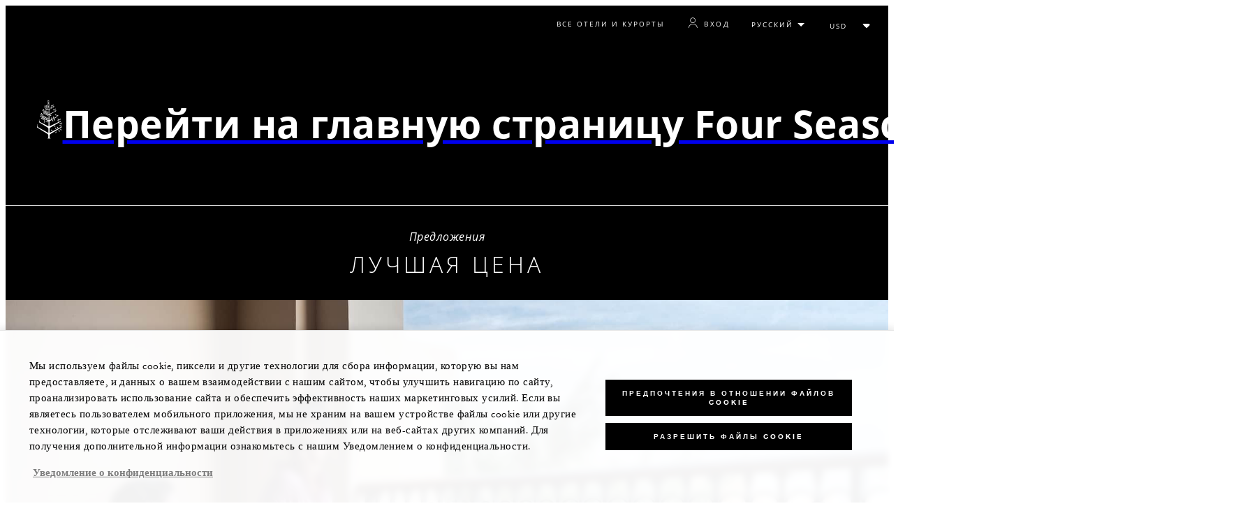

--- FILE ---
content_type: text/html; charset=UTF-8
request_url: https://www.fourseasons.com/ru/dubaijb/offers/room_rate/
body_size: 19401
content:
<!DOCTYPE html><html lang="ru" class="no-js"><head><meta charset="utf-8"><meta http-equiv="X-UA-Compatible" content="IE=edge"><meta name="viewport" content="width=device-width,initial-scale=1,shrink-to-fit=no"><title>Four Seasons Hotels and Resorts | Luxury Hotels | Four Seasons | Лучшая цена</title><meta name="keywords" content="four seasons hotels and resorts | luxury hotels | four seasons |  лучшая цена Four Seasons Hotels And Resorts | Luxury Hotels | Four Seasons |  Лучшая Цена"><meta name="description" content="Курорт-отель Four Seasons Resort Dubai на пляже Джумейра-Бич продлевает срок действия предложения Room Rate, самого гибкого варианта бронирования обычных номеров и номеров люкс."><link rel="canonical" href="https://www.fourseasons.com/ru/dubaijb/offers/room_rate/"><meta property="og:title" content="Лучшая цена"><meta property="og:description" content="Курорт-отель Four Seasons Resort Dubai на пляже Джумейра-Бич продлевает срок действия предложения Room Rate, самого гибкого варианта бронирования обычных номеров и номеров люкс."><meta property="og:type" content=""><meta property="og:image" content="https://www.fourseasons.com/etc/designs/fourseasons/img/logos/global/FS_Header_Logo.png" data-mobile-convert="https://www.fourseasons.com/etc/designs/fourseasons_mobile/img/global/FS_Logo_Mobile.gif"><meta property="og:url" content="https://www.fourseasons.com/ru/dubaijb/offers/room_rate/" data-mobile-convert><meta name="twitter:card" content=""><meta name="twitter:site" content=""><meta name="twitter:creator" content=""><meta name="twitter:title" content="Лучшая цена"><meta name="twitter:description" content=""><meta name="twitter:image" content="" data-mobile-convert><script type="text/javascript" src="https://www.fourseasons.com/assets/3265769bd9f46e7583765f34a2636fcc2cb0e5f1d24" async ></script><script type="application/ld+json">{ "@context" : "http://schema.org", "@type" : "Organization", "url" : "https://www.fourseasons.com/ru/dubaijb/",
		"contactPoint" : [
			{ "@type" : "ContactPoint", "telephone" : "+971 (0)4 270 7777",
			"contactType" : "customer support"
			}
			,{ "@type" : "ContactPoint", "telephone" : "+971 (0)4 270 7778 ",
			"contactType" : "customer support"
				,"contactOption" : "Fax"
			}
			,{ "@type" : "ContactPoint", "telephone" : "+971 (0)4 270 7778",
			"contactType" : "Reservations"
				,"contactOption" : "Fax"
			}
			,{ "@type" : "ContactPoint", "telephone" : "+971 (0)4 270 7788",
			"contactType" : "Reservations"
			}
		], "sameAs" : [
			"https://www.facebook.com/FSDubai"
					,"http://instagram.com/fsdubai"
		] }</script><script type="application/ld+json">{ "@context": "http://schema.org", "@type": "WebPage", "name": "Four Seasons Hotels and Resorts | Luxury Hotels | Four Seasons |  Лучшая цена", "description": "Курорт-отель Four Seasons Resort Dubai на пляже Джумейра-Бич продлевает срок действия предложения Room Rate, самого гибкого варианта бронирования обычных номеров и номеров люкс.",
		"breadcrumb": { "@type": "BreadcrumbList", "itemListElement": [
			{ "@type": "ListItem", "position":
			1, "item": { "@id": "https://www.fourseasons.com/ru/", "name": "Four Seasons Hotels and Resorts | Люксовые отели | Four Seasons" } }
			,{ "@type": "ListItem", "position":
			2, "item": { "@id": "https://www.fourseasons.com/ru/dubaijb/", "name": "Dubai Beach Resort | Luxury Hotel on Jumeirah Beach | Four Seasons" } }
			,{ "@type": "ListItem", "position":
			3, "item": { "@id": "https://www.fourseasons.com/ru/dubaijb/offers/", "name": "Предложения" } }
			,{ "@type": "ListItem", "position":
			4, "item": { "@id": "https://www.fourseasons.com/ru/dubaijb/offers/room_rate/", "name": "Four Seasons Hotels and Resorts | Luxury Hotels | Four Seasons |  Лучшая цена" } }
		] } }</script><link rel="alternate" href="https://www.fourseasons.com/dubaijb/offers/room_rate/" hreflang="x-default"><link rel="alternate" href="https://www.fourseasons.com/ru/dubaijb/offers/room_rate/" hreflang="ru"><link rel="alternate" href="https://www.fourseasons.com/zh/dubaijb/offers/room_rate/" hreflang="zh-Hans"><link rel="alternate" href="https://www.fourseasons.com/ar/dubaijb/offers/room_rate/" hreflang="ar"><link rel="alternate" href="https://www.fourseasons.com/dubaijb/offers/room_rate/" hreflang="en"><script>window.FS = window.FS || {};
		window.FS.globalInfo = window.FS.globalInfo || {};
                window.FS.globalInfo.environmentName = "live";
                window.FS.globalInfo.qualtricsCookie = "QSI_ReplaySession_Info_ZN_ePUb6zbdhQTF4DY";
                        window.FS.globalInfo.oneTrustTag = "9e48cc7d-034f-4801-a2a7-b5b0c39710cc";</script><link rel="apple-touch-icon" sizes="180x180" href="/alt/fshr/design3/images/favicon/apple-touch-icon.png"><link rel="icon" type="image/png" sizes="32x32" href="/alt/fshr/design3/images/favicon/favicon-32x32.png"><link rel="icon" type="image/png" sizes="16x16" href="/alt/fshr/design3/images/favicon/favicon-16x16.png"><link rel="manifest" href="/alt/fshr/design3/images/favicon/manifest.json"><link rel="mask-icon" href="/alt/fshr/design3/images/favicon/safari-pinned-tab.svg" color="#5bbad5"><link rel="shortcut icon" href="/alt/fshr/design3/images/favicon/favicon.ico"><meta name="msapplication-config" content="/alt/fshr/design3/images/favicon/browserconfig.xml"><meta name="theme-color" content="#ffffff"><script type="text/javascript">document.querySelector('html').classList.remove('no-js');</script><link type="text/css" rel="stylesheet" href="/alt/fshr/design3/css/design3.mainCss.18e74c7e11168d0572fa.css"><link type="text/css" rel="stylesheet" href="/alt/fshr/design3/css/property.mainCss.fbec25a4558958b1f841.css"><script>window.apmConfig = {"url":"https://apm.fourseasons.com:8200","active":true,"centralConfig":true,"transactionSampleRate":0.2,"version":"1.0.0","traceOrigins":["https://www.fourseasons.com","https://secure.fourseasons.com","https://reservations.fourseasons.com"]};</script><script src="/alt/fshr/design3/js/design3.apm-rum.2e91fb7b53b3111806a1.js"></script><script>var FS = window.FS || {};
		FS.alternateExperience = {};
		window.cawData = {"properties":["DXB900"],"offerCode":"RACBAR"};</script><script>window.__cawConfiguration__ = {
      endpoints: {
				offline: 'https://reservations.fourseasons.com/content/{lang}/status',
        dictionary: '/alt/apps/fshr/caw/dictionary',
        allProperties: 'https://reservations.fourseasons.com/content/{lang}/regions',
        propertyOffers: 'https://reservations.fourseasons.com/content/{lang}/properties/{hotelCode}/offers',
        availability: 'https://reservations.fourseasons.com/content/{lang}/calendaravailability',
        formSubmit: 'https://reservations.fourseasons.com',
        exists: '',
      },
      contactLink: 'https://secure.fourseasons.com/content/fourseasons/en/contact_us.html',
      bestRateGuaranteedURL: ''
    }</script><script src="/alt/fshr/design3/js/design3.jquery.28b213577eeaa11cc0ac.js"></script><script src="https://cdn.optimizely.com/js/183805907.js"></script><script>window.fsIconsFontMapping = {"accessibility":"f101","activities":"f102","alarm":"f103","arrow_left":"f104","arrow_right":"f105","arrow_right_large":"f106","banquet":"f107","bathroom":"f108","beds":"f109","blizzard":"f10a","blowing_snow":"f10b","boardroom":"f10c","brightness":"f10d","business_centre":"f10e","call":"f10f","call_alt":"f110","caret":"f111","caret_down":"f112","chat":"f113","chat_outline":"f114","checkmark":"f115","checkmark_simple":"f116","chevron_left":"f117","chevron_right":"f118","classroom":"f119","close":"f11a","close_alt":"f11b","close_circle":"f11c","cloudy":"f11d","cloudy_fog":"f11e","cloudy_sunny_breaks":"f11f","collapse":"f120","condo":"f121","contact_email":"f122","contact_phone":"f123","dairy_free":"f124","decor":"f125","desktop":"f126","detached_house":"f127","dining":"f128","douban":"f129","drizzle":"f12a","egg_free":"f12b","email":"f12c","exclusive_amenities":"f12d","exclusive_offer":"f12e","express_pressing":"f12f","eye_closed":"f130","eye_open":"f131","eye_outline":"f132","facebook":"f133","facebook_tag":"f134","fitness_facilities":"f135","floorplan":"f136","fog-patches":"f137","fog":"f138","foursquare":"f139","freezing_drizzle":"f13a","freezing_fog":"f13b","freezing_rain":"f13c","gallery":"f13d","gallery_external":"f13e","gluten_free":"f13f","googleplus":"f140","hamburger":"f141","hamburguer_small":"f142","haze_variable_clouds":"f143","heart":"f144","hollow_square":"f145","hotel":"f146","ice_pellets":"f147","information":"f148","instagram":"f149","isolated_showers":"f14a","item_add":"f14b","item_remove":"f14c","itinerary":"f14d","kids":"f14e","kitchen":"f14f","laundry":"f150","less_sign":"f151","light_snow":"f152","location_pin":"f153","location_pin_brand":"f154","location_pin_small":"f155","mail":"f156","mainly_clear":"f157","mobile":"f158","night_clear_cloudy":"f159","night_cloudy":"f15a","night_cloudy_clear":"f15b","night_isolated_showers":"f15c","night_scattered_flurries":"f15d","night_scattered_showers":"f15e","night_snow_rain":"f15f","night_thunderstorm_chance":"f160","notes":"f161","nut_free":"f162","occupancy":"f163","offers":"f164","outbound":"f165","pagination_line":"f166","partly_cloudy":"f167","pause_button_large":"f168","pause_button_small":"f169","pinterest":"f16a","play_button_large":"f16b","play_button_small":"f16c","plus_sign":"f16d","pool":"f16e","pool_alt":"f16f","qq":"f170","quotation_marks_l":"f171","quotation_marks_outline":"f172","quotation_marks_s":"f173","rain":"f174","reception":"f175","refreshments":"f176","room_cleaning":"f177","scattered_flurries":"f178","scattered_showers":"f179","search":"f17a","shoe":"f17b","shopping_cart":"f17c","showers":"f17d","snow":"f17e","snow_rain":"f17f","snow_rain_showers":"f180","snow_squalls":"f181","spa":"f182","sunny":"f183","sunny_cloudy":"f184","support_staff":"f185","tablet":"f186","theatre":"f187","thunderstorm":"f188","thunderstorm_chance":"f189","tours":"f18a","townhouse":"f18b","transportation":"f18c","tray_removal":"f18d","tree":"f18e","tree_large":"f18f","tripadvisor":"f190","turn_down_service":"f191","twitter":"f192","u_shape":"f193","valet_parking":"f194","variable_clouds":"f195","vegan":"f196","vegetarian":"f197","views":"f198","washer":"f199","wechat":"f19a","weibo":"f19b","wet_snow":"f19c","wine":"f19d","youku":"f19e","youtube":"f19f","africa-middle-east":"f1a0","asia-pacific":"f1a1","beach":"f1a2","central-south-america":"f1a3","europe":"f1a4","exclusives-buyouts":"f1a5","golf":"f1a6","north-america":"f1a7","outdoor-function-space":"f1a8","resort":"f1a9","resort-urban":"f1aa","urban":"f1ab","call_alt_inverted":"f1ac","airline_check_in":"f1ad","flight_arrival":"f1ae","itinerary_default":"f1af","mail_default_circle":"f1b0","ramdan_menu":"f1b1","shuttle_bus_schedule":"f1b2","terms_and_conditions":"f1b3","book":"f1b4","flight_departure":"f1b5","itinerary_new":"f1b6","mobile_key":"f1b7","residence":"f1b8","standard_wifi":"f1b9","time":"f1ba","chat_default_circle":"f1bb","flight_info":"f1bc","multilingual_concierge":"f1bd","resort_activities":"f1be","takeaway":"f1bf","tv_channel_listings":"f1c0","festive_menu":"f1c1","in-room_dining":"f1c2","luxury_bath_products":"f1c3","pressreader":"f1c4","safety_and_security":"f1c5","telephone_directory":"f1c6","weddings":"f1c7","commercial_flight":"f1c8","private_flight":"f1c9","smoke_free":"f1ca","photo_and_video":"f1cb","more":"f1cc","credit_card":"f1cd","bellcart_luggage":"f1ce","shopping":"f1cf","pet":"f1d0","covid_testing":"f1d1","diving_snorkeling":"f1d2","enhanced_cleaning":"f1d3","faqs":"f1d4","find_hotel_status":"f1d5","health_and_safety":"f1d6","mask":"f1d7","surfing":"f1d8","temperature_check":"f1d9","unique_stays":"f1da","wellness":"f1db","adventure":"f1dc","arts_culture":"f1dd","award_winning_spa":"f1de","cocktail":"f1df","cold":"f1e0","comfort":"f1e1","culinary_experience":"f1e2","dress_code":"f1e3","experience":"f1e4","extension":"f1e5","family":"f1e6","hot":"f1e7","late_checkout":"f1e8","mountain":"f1e9","my_neighborhood":"f1ea","order_grocery":"f1eb","outdoor_experience":"f1ec","premium_wifi":"f1ed","private_jet":"f1ee","private_retreats":"f1ef","property_info":"f1f0","residence_a_la_carte":"f1f1","residence_dining":"f1f2","residence_my_building":"f1f3","residence_services":"f1f4","room_upgrade":"f1f5","services_and_amenities":"f1f6","ski":"f1f7","sporting_events":"f1f8","sustainable_travel":"f1f9","tennis":"f1fa","windy":"f1fb","parking":"f1fc","meetings_and_events":"f1fd","check_in":"f1fe","check_out":"f1ff","itinerary_notification":"f200","settings":"f201","call_circle_outline":"f202","chat_notification":"f203","chat_notification_large":"f204","details":"f205","dining_reservation":"f206","email_fill":"f207","exclusive_amenities_filled":"f208","location_pin_large_fill":"f209","location_pin_small_fill":"f20a","no_available_date":"f20b","alert":"f20c","edit":"f20d","environmental_programs":"f20e","environment":"f20f","energy_reduction":"f210","energy_carbon_and_water_reduction":"f211","documents_and_downloads":"f212","diversity_inclusion_and_belonging":"f213","biodiversity_and_conservation":"f214","governance":"f215","handshake":"f216","purchasing_practices":"f217","social":"f218","sustainable_food_and_beverage":"f219","waste_reduction":"f21a","water_reduction":"f21b","whats_included":"f21c","caret_up":"f21d","lock":"f21e","safety_and_security_inverted":"f21f","pr_and_hotel":"f220","shopping_cart_outlined":"f221","maintenance":"f222","storage":"f223","yacht":"f224","horseback_riding":"f225","yoga":"f226","download":"f227","filter":"f228","switch_view":"f229","person":"f22a","list":"f22b","castle":"f22c","pillow":"f22d","checkmark_fill":"f22e","checkmark_outline":"f22f","extra_charge_outline":"f230","extra_charge_fill":"f231","trash_bin":"f232","luggage":"f233"};</script><script type="module" src="/alt/fshr/design3/js/design3.gdpr-banner.2225abd8a5e8e87efe3a.js" defer="defer"></script><script src="/alt/apps/fshr/shared/decision-engine.1769144267232.js" defer="defer"></script><script type="module" src="/alt/fshr/design3/js/design3.qualtrics.56c825f5f0bf78431932.js" defer="defer"></script><script type="module" src="/alt/fshr/design3/js/design3.suppress-urls-geoip.801c737242f073963267.js" defer="defer"></script><script type="module" src="/alt/fshr/design3/js/design3.bev.2e5a9550c7188318c7a0.js" defer="defer"></script><script type="module" src="/alt/fshr/design3/js/design3.prc-notice-banner.300f0013853232fbb5fd.js" defer="defer"></script><script type="module" src="/alt/fshr/design3/js/design3.tealium-functions.7526041c835897d850ee.js"></script><script type="text/javascript">//added to stop the automatic tracking
	window.utag_cfg_ovrd = {noview : true};

	var utag_data = {"aa_account":"fshglobal","aem_url":"/content/fshr/pages/ru/properties/dubaijb/offers/room_rate","page_language":"ru","page_url":"https://www.fourseasons.com/ru/dubaijb/offers/room_rate/","property_name":"dubai jumeirah beach","server":"www.fourseasons.com","site_prefix":"fs","site_template":"3.0","title":"Лучшая цена","user_id":"","user_type":"visitor","page_components_array":["offer-details-list-p","offer-description--p"],"property_code":"djb","page_section":"dubai jumeirah beach:offers","property_region":"Middle East & Africa","property_subregion":"United Arab Emirates"};

	var tealiumLoaded = function(){
		/* defined in /alt/fshr/shared/js/tealium-functions.js */
		if(window.FS && window.FS.Tealium && window.FS.Tealium.loadTealium){
			FS.Tealium.loadTealium({
				"account": "fourseasons",
				"profile": "main",
				"environment": "prod"
			});

				FS.Tealium.trackPage(utag_data);
		}
	};

		window.onTealiumLibraryLoaded = tealiumLoaded;</script>
<script>(window.BOOMR_mq=window.BOOMR_mq||[]).push(["addVar",{"rua.upush":"false","rua.cpush":"false","rua.upre":"false","rua.cpre":"false","rua.uprl":"false","rua.cprl":"false","rua.cprf":"false","rua.trans":"","rua.cook":"false","rua.ims":"false","rua.ufprl":"false","rua.cfprl":"false","rua.isuxp":"false","rua.texp":"norulematch","rua.ceh":"false","rua.ueh":"false","rua.ieh.st":"0"}]);</script>
                              <script>!function(e){var n="https://s.go-mpulse.net/boomerang/";if("False"=="True")e.BOOMR_config=e.BOOMR_config||{},e.BOOMR_config.PageParams=e.BOOMR_config.PageParams||{},e.BOOMR_config.PageParams.pci=!0,n="https://s2.go-mpulse.net/boomerang/";if(window.BOOMR_API_key="UMAW3-HRPA5-GLWY3-KM3MB-8WRUH",function(){function e(){if(!o){var e=document.createElement("script");e.id="boomr-scr-as",e.src=window.BOOMR.url,e.async=!0,i.parentNode.appendChild(e),o=!0}}function t(e){o=!0;var n,t,a,r,d=document,O=window;if(window.BOOMR.snippetMethod=e?"if":"i",t=function(e,n){var t=d.createElement("script");t.id=n||"boomr-if-as",t.src=window.BOOMR.url,BOOMR_lstart=(new Date).getTime(),e=e||d.body,e.appendChild(t)},!window.addEventListener&&window.attachEvent&&navigator.userAgent.match(/MSIE [67]\./))return window.BOOMR.snippetMethod="s",void t(i.parentNode,"boomr-async");a=document.createElement("IFRAME"),a.src="about:blank",a.title="",a.role="presentation",a.loading="eager",r=(a.frameElement||a).style,r.width=0,r.height=0,r.border=0,r.display="none",i.parentNode.appendChild(a);try{O=a.contentWindow,d=O.document.open()}catch(_){n=document.domain,a.src="javascript:var d=document.open();d.domain='"+n+"';void(0);",O=a.contentWindow,d=O.document.open()}if(n)d._boomrl=function(){this.domain=n,t()},d.write("<bo"+"dy onload='document._boomrl();'>");else if(O._boomrl=function(){t()},O.addEventListener)O.addEventListener("load",O._boomrl,!1);else if(O.attachEvent)O.attachEvent("onload",O._boomrl);d.close()}function a(e){window.BOOMR_onload=e&&e.timeStamp||(new Date).getTime()}if(!window.BOOMR||!window.BOOMR.version&&!window.BOOMR.snippetExecuted){window.BOOMR=window.BOOMR||{},window.BOOMR.snippetStart=(new Date).getTime(),window.BOOMR.snippetExecuted=!0,window.BOOMR.snippetVersion=12,window.BOOMR.url=n+"UMAW3-HRPA5-GLWY3-KM3MB-8WRUH";var i=document.currentScript||document.getElementsByTagName("script")[0],o=!1,r=document.createElement("link");if(r.relList&&"function"==typeof r.relList.supports&&r.relList.supports("preload")&&"as"in r)window.BOOMR.snippetMethod="p",r.href=window.BOOMR.url,r.rel="preload",r.as="script",r.addEventListener("load",e),r.addEventListener("error",function(){t(!0)}),setTimeout(function(){if(!o)t(!0)},3e3),BOOMR_lstart=(new Date).getTime(),i.parentNode.appendChild(r);else t(!1);if(window.addEventListener)window.addEventListener("load",a,!1);else if(window.attachEvent)window.attachEvent("onload",a)}}(),"".length>0)if(e&&"performance"in e&&e.performance&&"function"==typeof e.performance.setResourceTimingBufferSize)e.performance.setResourceTimingBufferSize();!function(){if(BOOMR=e.BOOMR||{},BOOMR.plugins=BOOMR.plugins||{},!BOOMR.plugins.AK){var n=""=="true"?1:0,t="",a="aokgw7accfpaq2ltcoaq-f-48f682fdf-clientnsv4-s.akamaihd.net",i="false"=="true"?2:1,o={"ak.v":"39","ak.cp":"252289","ak.ai":parseInt("153515",10),"ak.ol":"0","ak.cr":9,"ak.ipv":4,"ak.proto":"h2","ak.rid":"2cd2b88a","ak.r":51208,"ak.a2":n,"ak.m":"b","ak.n":"essl","ak.bpcip":"3.148.107.0","ak.cport":38392,"ak.gh":"23.209.83.20","ak.quicv":"","ak.tlsv":"tls1.3","ak.0rtt":"","ak.0rtt.ed":"","ak.csrc":"-","ak.acc":"","ak.t":"1769149313","ak.ak":"hOBiQwZUYzCg5VSAfCLimQ==CQkQsX5VSYiuL0J/BXmxs+5vLx6tNTq84aMvUpSwgs6FEodciug7uzTKaRpPrxccFLEHbGVApUhvdXvSZriVziTrpeRHwzxZ4Q6K9uwfTKxWU9WQaWIwpZcd/HZMfp9wppN9rHBPDmeDUSAvF2H+PdCLVRS5N5I3g/pfxZz24jreHSWjh7S6LEFfnw4jifeCm6OOQl24SO5tr93Ssh+QJwELi5HlLx2ljptunuhTtQYkDfPXEI9Kd/U2gUOiYrJF0iLpr7bIr+jPwtqWnEgrUTs3ce74k1d7rXuG/xQooy+3Bwp7bJ8doKBzgEDxuihYIIOmU+RLrC11tNfd1bLV4PWC8ifwXWir4WZ9Aim9mQ+XYsgNBdoqHxeegYWj7/fHYpNesGNAamAZlfb6lBbru2FRaWtT2OIsVZD6w46eeDk=","ak.pv":"135","ak.dpoabenc":"","ak.tf":i};if(""!==t)o["ak.ruds"]=t;var r={i:!1,av:function(n){var t="http.initiator";if(n&&(!n[t]||"spa_hard"===n[t]))o["ak.feo"]=void 0!==e.aFeoApplied?1:0,BOOMR.addVar(o)},rv:function(){var e=["ak.bpcip","ak.cport","ak.cr","ak.csrc","ak.gh","ak.ipv","ak.m","ak.n","ak.ol","ak.proto","ak.quicv","ak.tlsv","ak.0rtt","ak.0rtt.ed","ak.r","ak.acc","ak.t","ak.tf"];BOOMR.removeVar(e)}};BOOMR.plugins.AK={akVars:o,akDNSPreFetchDomain:a,init:function(){if(!r.i){var e=BOOMR.subscribe;e("before_beacon",r.av,null,null),e("onbeacon",r.rv,null,null),r.i=!0}return this},is_complete:function(){return!0}}}}()}(window);</script></head><body data-language="ru" class="ty-b2" data-alert-banner="/alt/apps/fshr/feeds/alert/ru/dubaijb"><a class="CTA CTA--primary--dark SkipToMainContent" href="#main">ПЕРЕЙТИ К ОСНОВНОМУ СОДЕРЖАНИЮ</a><script>window.CLIENT_ENV = {
	...(window.CLIENT_ENV || {}),
	...{"ENVIRONMENT_NAME":"live","STATIC_SITE_URL":"","IMAGE_BASE_URL":"","RESERVATIONS_SITE_URL":"https://reservations.fourseasons.com"}
};</script><div class="react-data Cart-react-ssr-placeholder Cart" data-stores='["cartStore","userStore","globalStore"]' data-translations-string='{"Continue to build your itinerary":"Продолжите планирование маршрута","Add stay in your cart and build your itinerary":"Add stay in your cart and build your itinerary","Book Your Stay":"Book Your Stay","Add To Cart":"Add To Cart","Experiences":"Развлекательные программы","Explore More":"Explore More","Spa":"Спа","Dining":"Рестораны и бары","Cart":"Cart","Check Out Itinerary":"Check Out Itinerary","Price Breakdown":"Разбивка цены","Removing “{0}” will reset your cart. Would you like to proceed?":"Removing “{0}” will reset your cart. Would you like to proceed?","No, Cancel":"No, Cancel","Yes, Remove":"Yes, Remove","Our concierge team will craft the best itinerary for you based on your request. Itinerary request items will not be charged untill the request is confirmed.":"Our concierge team will craft the best itinerary for you based on your request. Itinerary request items will not be charged untill the request is confirmed.","Stay":"Забронировать","Transportation":"Трансфер","Arrival Pick-up":"Arrival Pick-up","Itinerary Requests":"Itinerary Requests","Add To Your Room":"Добавить в ваш номер","Est. Total":"Оценка общей суммы","Information":"Information","Remove":"Удалить","Quantity":"Количество","Add a stay to your cart and build your itinerary":"Add a stay to your cart and build your itinerary"}' data-locale="ru"></div><script>window.FS = window.FS || {};
		window.FS.propertyInfo = window.FS.propertyInfo || {};
		window.FS.propertyInfo.owsCode = "DXB900";
		window.FS.propertyInfo.orsCode = "DJB";
		window.FS.propertyInfo.language = "ru";
		window.FS.propertyInfo.allInPricing = false;
		window.FS.propertyInfo.sortBy = "LOW_TO_HIGH";
		window.FS.propertyInfo.currency = "AED";
		window.FS.propertyInfo.geoIpCurrencyEnabled = true;
		window.FS.propertyInfo.disableBooking = false;



		window.FS.countryCurrencies = {"AD":"EUR","AG":"XCD","AR":"ARS","AU":"AUD","AT":"EUR","AZ":"AZN","BS":"BSD","BH":"BHD","BE":"EUR","BR":"BRL","CA":"CAD","CL":"CLP","CN":"CNY","CO":"COP","CR":"USD","CY":"EUR","CZ":"CZK","DK":"DKK","DM":"XCD","TL":"USD","EC":"USD","EG":"EGP","SV":"USD","EE":"EUR","FI":"EUR","FR":"EUR","DE":"EUR","GR":"EUR","GD":"XCD","HU":"HUF","IN":"INR","ID":"IDR","IE":"EUR","IL":"ILS","IT":"EUR","JP":"JPY","JO":"JOD","KI":"AUD","KR":"KRW","KW":"KWD","LV":"EUR","LB":"LBP","LI":"CHF","LT":"EUR","LU":"EUR","MY":"MYR","MV":"USD","MT":"EUR","MH":"USD","MU":"MUR","MX":"MXN","FM":"USD","MC":"EUR","CS":"EUR","MA":"MAD","NR":"AUD","NL":"EUR","NZ":"NZD","NO":"NOK","PW":"USD","PA":"USD","PT":"EUR","QA":"QAR","RU":"RUB","KN":"XCD","LC":"XCD","VC":"XCD","SM":"EUR","SA":"SAR","SC":"SCR","SG":"SGD","SK":"EUR","SI":"EUR","ZA":"ZAR","ES":"EUR","SE":"SEK","CH":"CHF","SY":"SYP","TW":"TWD","TZ":"TZS","TH":"THB","TN":"TND","TR":"TRY","TV":"AUD","AE":"AED","GB":"GBP","US":"USD","UY":"UYU","VA":"EUR","VN":"VND","PF":"XPF","WF":"XPF","NC":"XPF","HK":"HKD","MO":"MOP","GL":"DKK","GU":"USD","ENG":"GBP","AI":"XCD","BM":"USD","IO":"USD","KY":"USD"};</script><script>window.CLIENT_ENV = {
	...(window.CLIENT_ENV || {}),
	...{"ENVIRONMENT_NAME":"live","rbfBaseUrl":"https://reservations.fourseasons.com","NEXT_PUBLIC_BFF_BASE_URL":"https://www.fourseasons.com/profile/api","NEXT_PUBLIC_IMAGE_BASE_URL":"https://www.fourseasons.com"}
};</script><div class="Navigation-bodySpacer Navigation-bodySpacer--expanded"></div><nav id="TopNav-mainNav" aria-label="Top Navigation" class="Navigation Navigation--isPropertyNav"><div class="Navigation-lg nav-lg" data-nav-large><div class="Navigation-background-filter-fallback"></div><div class="Navigation-backgroundGradient"></div><div class="Navigation-background"><div class="Navigation-background-blur"><div tabindex="-1" id="focus-reset" aria-label="Focus reset to top of page" title="Focus reset to top of page"></div><div class="Navigation-topBar"><a class="CTA CTA--text--light Navigation-link" href="/ru/find_a_hotel_or_resort/">Все отели и курорты</a><script>window.CLIENT_ENV = {
	...(window.CLIENT_ENV || {}),
	...{"ENVIRONMENT_NAME":"live","RESERVATIONS_SITE_URL":"https://reservations.fourseasons.com","NEXT_PUBLIC_BFF_BASE_URL":"https://www.fourseasons.com/profile/api","GOOGLE_RECAPTCHA_ENABLED":true,"FSHR_PUBLIC_GOOGLE_RECAPTCHA_PUBLIC_KEY":"6LfvEswUAAAAAGvyvUyLsJlIjwskEzsVlysD09lF","GOOGLE_RECAPTCHA_SCRIPT_PATH":"https://www.google.com/recaptcha/api.js","CHINESE_RECAPTCHA_SCRIPT_PATH":"https://www.recaptcha.net/recaptcha/api.js","FSHR_PUBLIC_ITINERARY_SURVEY_INTERCEPT_ID":"SI_0JL4cRj8EwF2VFQ","FSHR_PUBLIC_ITINERARY_SURVEY_LINK":"https://fourseasons.qualtrics.com/jfe/form/SV_a4phCucLQ9W1vZc"}
};</script><div class="ProfileStatus react-data ProfileStatus-react-ssr-placeholder Navigation-link" data-stores='["userStore","bookingsStore","globalStore"]' data-translations-string='{"Hello, {0}":"Привет, {0}","Sign In":"Вход","Email me":"Отправить мне электронное письмо","Email":"Адрес эл. почты","Text me":"Отправить мне сообщение","Phone number":"Номер телефона","View and edit your Four Seasons profile and customise your preferences.":"Просмотрите свой профиль Four Seasons, внесите необходимые изменения и укажите свои предпочтения.","Don’t have an account?":"Нет учетной записи?","Register":"Регистрация","If you are having problems signing in, please call us.":"Если вы не можете войти в систему, позвоните нам.","Keep me signed in":"Оставить меня в системе","Details":"Подробности","This option will reduce the frequency of being asked to sign-in on this device. Use this option only on your trusted devices to keep your account secure.":"Эта опция уменьшит частоту запросов на вход в систему на этом устройстве. Используйте эту опцию только на доверенных устройствах, чтобы обеспечить безопасность вашей учетной записи.","There was a problem processing your request. Please contact us for assistance.":"При обработке вашего запроса произошла ошибка. Пожалуйста, свяжитесь с нами для получения помощи.","If you choose to receive your password via mobile, we will send one text message per login attempt. Message and data rates may apply.":"Если вы решите получить пароль через мобильный телефон, мы будем отправлять одно текстовое сообщение при каждой попытке входа в систему. Могут применяться тарифы на передачу сообщений и данных.","I didn’t receive my code":"Я не получил(-а) код","Code Invalid":"Недействительный код","We’re sorry, but the verification code you entered is not valid. Please try again.":"К сожалению, код подтверждения недействителен. Повторите попытку.","Get new code":"Получить новый код","Verification Code":"Код подтверждения","Other Toll-Free Numbers":"Другие бесплатные номера","An email with a 6-digit code was sent to {0}. Please enter the code in the fields shown.":"An email with a 6-digit code was sent to {0}. Please enter the code in the fields shown.","An SMS with a 6-digit code was sent to {0}. Please enter the code in the fields shown.":"An SMS with a 6-digit code was sent to {0}. Please enter the code in the fields shown.","An email with a 6-digit code was sent to <strong>{0}</strong>. Please enter the code in the fields shown. If you did not receive a verification code, you may need to <a href=&apos;{1}&apos; ui-sref=&apos;{2}&apos;>register.</a>":"Сообщение с 6-значным кодом было отправлено на адрес <strong>{0}</strong>. Введите код в соответствующие поля. Если вы не получили код подтверждения, вам необходимо <a href=&apos;{1}&apos; ui-sref=&apos;{2}&apos;>зарегистрироваться.</a>","An SMS with a 6-digit code was sent to <strong>{0}</strong>. Please enter the code in the fields shown. If you did not receive a verification code, you may need to <a href=&apos;{1}&apos; ui-sref=&apos;{2}&apos;>register.</a>":"SMS-сообщение с 6-значным кодом было отправлено на номер телефона <strong>{0}</strong>. Введите код в соответствующие поля. Если вы не получили код подтверждения, вам необходимо <a href=&apos;{1}&apos; ui-sref=&apos;{2}&apos;>зарегистрироваться.</a>","error.E0201":"К сожалению, код подтверждения недействителен. Повторите попытку.","error.E0202":"К сожалению, срок действия кода подтверждения истек.","error.E0218":"Адрес эл. почты <b>{0}</b> не найден. Попробуйте войти с вашим номером телефона.","error.E0219":"Номер телефона <b>{0}</b> не найден. Попробуйте войти с вашим адресом эл. почты.","error.E0232":"При обработке вашего запроса произошла ошибка. Пожалуйста, свяжитесь с нами для получения помощи."}' data-locale="ru"></div><div class="LanguageToggle ty-c1"><select title="Выберите язык" class="LanguageToggle-select ty-c4" data-track-interactions="" data-tealium-context="navigation"><option data-lang-code="ru" selected="selected">Русский</option><option data-lang-code="en">English</option><option data-lang-code="zh">简体中文</option><option data-lang-code="ar">عربي</option></select><ul class="LanguageToggle-linkList" hidden><li class="LanguageToggle-link"><a href="/ru/dubaijb/offers/room_rate/" data-lang-code="ru">Русский</a></li><li class="LanguageToggle-link"><a href="/dubaijb/offers/room_rate/" data-lang-code="en">English</a></li><li class="LanguageToggle-link"><a href="/zh/dubaijb/offers/room_rate/" data-lang-code="zh">简体中文</a></li><li class="LanguageToggle-link"><a href="/ar/dubaijb/offers/room_rate/" data-lang-code="ar">عربي</a></li></ul></div><div class="CurrencyDropdown react-data CurrencyDropdown-react-ssr-placeholder" data-stores='["cartStore", "userStore", "globalStore"]' data-currency-options='[{"label":"USD","value":"USD"},{"label":"AED","value":"AED"},{"label":"ARS","value":"ARS"},{"label":"AUD","value":"AUD"},{"label":"AZN","value":"AZN"},{"label":"BHD","value":"BHD"},{"label":"BRL","value":"BRL"},{"label":"BSD","value":"BSD"},{"label":"CAD","value":"CAD"},{"label":"CHF","value":"CHF"},{"label":"CLP","value":"CLP"},{"label":"CNY","value":"CNY"},{"label":"COP","value":"COP"},{"label":"CRC","value":"CRC"},{"label":"CZK","value":"CZK"},{"label":"DKK","value":"DKK"},{"label":"EGP","value":"EGP"},{"label":"EUR","value":"EUR"},{"label":"GBP","value":"GBP"},{"label":"HKD","value":"HKD"},{"label":"HUF","value":"HUF"},{"label":"IDR","value":"IDR"},{"label":"ILS","value":"ILS"},{"label":"INR","value":"INR"},{"label":"JOD","value":"JOD"},{"label":"JPY","value":"JPY"},{"label":"KRW","value":"KRW"},{"label":"KWD","value":"KWD"},{"label":"LBP","value":"LBP"},{"label":"MAD","value":"MAD"},{"label":"MOP","value":"MOP"},{"label":"MUR","value":"MUR"},{"label":"MVR","value":"MVR"},{"label":"MXN","value":"MXN"},{"label":"MYR","value":"MYR"},{"label":"NOK","value":"NOK"},{"label":"NZD","value":"NZD"},{"label":"QAR","value":"QAR"},{"label":"RUB","value":"RUB"},{"label":"SAR","value":"SAR"},{"label":"SCR","value":"SCR"},{"label":"SEK","value":"SEK"},{"label":"SGD","value":"SGD"},{"label":"SYP","value":"SYP"},{"label":"THB","value":"THB"},{"label":"TND","value":"TND"},{"label":"TRY","value":"TRY"},{"label":"TWD","value":"TWD"},{"label":"TZS","value":"TZS"},{"label":"UYU","value":"UYU"},{"label":"VND","value":"VND"},{"label":"XCD","value":"XCD"},{"label":"XPF","value":"XPF"},{"label":"ZAR","value":"ZAR"}]'></div></div><div class="Navigation-bar"><a href="/ru/" class="Navigation-logoContainer"><div class="Navigation-logo"><span class="visuallyhidden">Перейти на главную страницу Four Seasons</span></div></a><div class="Navigation-linksContainer"><a class="CTA CTA--text--light Navigation-pageName ty-h2" href="/ru/dubaijb/">Курорт Four Seasons DUBAI AT JUMEIRAH BEACH</a><div class="Navigation-links"><div class="Navigation-mainLinksContainer" role="navigation" aria-label="Main Links Navigation"><ul class="Navigation-mainLinks"><li class="NavigationItem NavigationItem--collapsed NavigationItem--mainLink NavigationItem--mainLink--js"><div class="NavigationItem-link"><a class="CTA CTA--text--light" href="/ru/dubaijb/">О курорте</a></div></li><li class="NavigationItem NavigationItem--collapsed NavigationItem--mainLink NavigationItem--mainLink--js"><div class="NavigationItem-link"><a class="CTA CTA--text--light" href="/ru/dubaijb/accommodations/">Варианты размещения</a></div></li><li class="NavigationItem NavigationItem--collapsed NavigationItem--mainLink NavigationItem--mainLink--js"><div class="NavigationItem-link"><a class="CTA CTA--text--light" href="/ru/dubaijb/photos-and-videos/">Фото и видео</a></div></li><li class="NavigationItem NavigationItem--collapsed NavigationItem--mainLink NavigationItem--mainLink--js"><div class="NavigationItem-link"><a class="CTA CTA--text--light" href="/ru/dubaijb/dining/">Рестораны и бары</a></div></li><li class="NavigationItem NavigationItem--collapsed NavigationItem--mainLink NavigationItem--mainLink--js"><div class="NavigationItem-link NavigationItem-link--activeCategory"><a class="CTA CTA--text--light" href="/ru/dubaijb/offers/">Предложения</a></div></li><li class="NavigationItem NavigationItem--collapsed NavigationItem--mainLink NavigationItem--mainLink--js"><div class="NavigationItem-link"><a class="CTA CTA--text--light" href="/ru/dubaijb/spa/">Спа</a></div></li><li class="NavigationItem NavigationItem--collapsed NavigationItem--mainLink NavigationItem--mainLink--js"><div class="NavigationItem-link"><a class="CTA CTA--text--light" href="/ru/dubaijb/accommodations/luxury-suites-in-dubai/">Люксы в Дубае</a></div></li><li class="NavigationItem NavigationItem--collapsed NavigationItem--mainLink NavigationItem--mainLink--js"><div class="NavigationItem-link"><a class="CTA CTA--text--light" href="/ru/dubaijb/getting_here/">Как добраться</a></div></li><li class="NavigationItem NavigationItem--collapsed NavigationItem--mainLink NavigationItem--mainLink--js"><div class="NavigationItem-link"><a class="CTA CTA--text--light" href="/ru/dubaijb/meetings-and-events/">Встречи и мероприятия</a></div></li><li class="NavigationItem NavigationItem--collapsed NavigationItem--mainLink NavigationItem--mainLink--js"><div class="NavigationItem-link"><a class="CTA CTA--text--light" href="https://www.fourseasons.com/dubaijb/contact-us.html">Связаться с нами</a></div></li><li class="NavigationItem NavigationItem--collapsed NavigationItem--mainLink NavigationItem--mainLink--js"><div class="NavigationItem-link"><a class="CTA CTA--text--light" href="/ru/dubaijb/seasonal/">Праздничный сезон</a></div></li><li class="NavigationItem--mainLink Navigation-more Navigation-more--js" style="display: none"><button class="Navigation-moreBtn CTA CTA--text--light" aria-haspopup="true" aria-expanded="false">Дополнительно...</button><div class="Navigation-overflowLinks"><ul class="Navigation-overflowLinks--left"></ul><ul class="Navigation-overflowLinks--right"></ul></div></li></ul></div></div></div><div class="react-data CartStatus-placeholder CartStatus-react-ssr-placeholder tailwind-root" data-theme="dark" id="cart-status-placeholder" data-stores='["cartStore", "planStore", "userStore", "bookingsStore", "globalStore"]' data-locale="ru"></div><a class="CTA CTA--secondary--light Navigation-cta Navigation-CAW-cta CAW-trigger" href="https://reservations.fourseasons.com/ru/plan-your-stay?hotelCode&#x3D;DXB900&amp;ratePlanCode&#x3D;RACBAR">Получить информацию о тарифах</a></div></div><div id="NavigationCAW" class="NavigationCAW"><script>window.CLIENT_ENV = {
	...(window.CLIENT_ENV || {}),
	...{"ENVIRONMENT_NAME":"live","rbfBaseUrl":"https://reservations.fourseasons.com","RESERVATIONS_SITE_URL":"https://reservations.fourseasons.com","NEXT_PUBLIC_WEB_BFF_BASE_URL":"https://www.fourseasons.com/web-bff/api"}
};</script><div class="react-data ReactCAW InlineCaw CAW CAW-react-ssr-placeholder" data-properties="DXB900" data-destination-placeholder="" data-excluded-properties="" data-room-codes="" data-offer-code="RACBAR" data-best-rate-guaranteed-u-r-l="/content/fshr/pages/en/best-rate-guarantee" data-mode="" data-promo-code="" data-hide-promo-code="" data-date-from="" data-date-to="" data-no-cal-avail="" data-min-stay="" data-max-rooms="" data-custom="{}" data-locale="ru" data-stores='["planStore","availabilityStore"]' id="caw-pwwGEVfjWd" data-translations-string='{"Check Availability":"Проверить наличие","Book your stay":"Забронировать номер","Check in":"Заезд","Check out":"Отъезд","Dates":"Даты","Best Rate Guaranteed":"Гарантия лучшей цены","Please correct the following fields":"Исправьте данные в следующих полях:","Guests":"Гости","Restricted":"Действуют ограничения","Unavailable":"Недоступно","Room":"Номер","Rooms":"Номера","Adult":"Взрослый","Adults":"Взрослые","Child":"Ребёнок","Children":"Дети","Select Room":"Выбрать номер","Add another room":"Добавить еще один номер","Destination":"Место назначения","Increment":"Увеличение","Decrement":"Уменьшение","Occupants":"Проживающие","Promo":"Промокод","Promo Code":"Промокод","Enter Promo Code":"Введите промокод","Expand to enter promo code":"Раскройте, чтобы ввести промокод","Included Hotels & Resorts":"Участвующие в акции отели и курорты","All Hotels & Resorts":"Все отели и курорты","Destination Search":"Поиск места назначения","Online reservation system is offline":"Система онлайн-бронирования недоступна","Phone":"Телефон","Email":"Адрес эл. почты","Updated":"Дата","Update":"Обновить","ago":"обновления","Contact":"Обращайтесь","Something went wrong":"Возникла проблема","We could not process your request":"Не удалось обработать ваш запрос","Please try again":"Повторите попытку","Reload":"Перезагрузить","Navigate to":"Перейти к","mm/dd/yyyy":"дд.мм.гггг","Clear Selected Dates":"Очистить выбранные даты","Available check-in date":"Доступная дата заезда","Available check-out date":"Доступная дата отъезда","Out of Range":"Вне диапазона","Apply":"Применить","Select Dates for Check-in and Check-out":"Выберите даты заезда и отъезда","Select a destination by entering a part of its name and going through the list of results using the arrow keys":"Чтобы указать место назначения, начните вводить название отеля, а затем выберите из списка нужный вариант с помощью клавиш со стрелками","January":"Январь","February":"Февраль","March":"Март","April":"Апрель","May":"Май","June":"Июнь","July":"Июль","August":"Август","September":"Сентябрь","October":"Октябрь","November":"Ноябрь","December":"Декабрь","Check Rates":"Получить информацию о тарифах","Update Search":"Обновить поиск","Minimum nights required":"Минимальное количество ночей","Find a Hotel or Resort":"Найти отель или курорт","hide":"скрыть","Clear":"Ясно","Stay Dates":"Даты пребывания","Check Rates & Availability":"Проверить цены и доступность ","Done":"Готово","days":"кол-во дней","To add more than {0} rooms, please call <span class=&apos;phone-number&apos;>{1}</span>.":"Чтобы добавить более {0} номеров, пожалуйста, позвоните по телефону {1}.","Toll Free Telephone Numbers By Country":"Бесплатные номера телефонов в разных странах","A promo code cannot be applied with a flexible date search.":"Промокод нельзя применить при поиске по гибким датам.","Are your dates flexible?":"Допускаете ли вы перенос дат?","View More Rates":"Просмотрите другие тарифы","loading indicator":"loading indicator","Read More":"Подробнее","Sort by rate":"Сортировать по цене","Low to High":"От самой низкой до самой высокой","High to Low":"От самой высокой до самой низкой","Convert Currency":"Конвертировать валюту","Accessible Rooms":"Номера для лиц с ограниченными возможностями","Apply Filters":"Применить фильтры","To Book this Room, Please Call":"Чтобы забронировать этот номер, звоните по телефону","Close":"Закрыть","from":"из","Avg. per night":"Средн. тариф за ночь","Select":"Выбрать","Select Bed Options":"Выберите кровать","Selected Itinerary":"Выбранный маршрут","Rate Details":"Сведения о тарифе","Free Night(s) Applied":"Бесплатная(ые) ночь(и) применены","Free Cancellation until":"Бесплатная отмена бронирования до","Non-refundable":"Не подлежит возврату","Avg. price per night":"Средняя цена за ночь","Total ${0} nights (taxes incl.)":"Total ${0} nights (taxes incl.)","Book Now":"Забронировать","Please Note":"Обратите внимание","Slide {0} is currently active":"Slide {0} is currently active","Show Slide {0}":"Show Slide {0}","Previous slide":"Предыдущий слайд","Next slide":"Следующий слайд","View All":"Посмотреть все","All-In-Pricing":"Общая стоимость","All-in per night":"Итого за ночь","Find your destination":"Найти пункт назначения","Choose your dates":"Выберите даты","Add number of guests":"Добавьте количество гостей","Plan your stay":"Запланируйте ваше пребывание","Update Selection":"Обновить выбор","Conditions":"Conditions","Included":"Included","Cancellation policy":"Политика отмены бронирования","Terms & conditions":"Terms & conditions","View Terms & Conditions":"Просмотреть «Условия и положения»","Bed Options":"Кровати","Restricted.":"Restricted.","Unavailable.":"Unavailable.","Go Back":"Назад","Next":"Далее","Room 1":"Room 1","Room 2":"Room 2","Room 3":"Room 3","Room 4":"Room 4","Room {0}":"Номер {0}: {1}","1 Adult ({0}+)":"1 взрослый ({0}+)","{0} Adults ({1}+)":"{0} взрослых ({1}+)","1 Adult":"1 взрослый","{0} Adults":"{0} взрослых","({0}+)":"({0}+)","1 Child ({0} - {1})":"1 ребенок ({0} - {1})","{0} Children ({1} - {2})":"{0} ребенка ({1} - {2})","1 Child":"1 ребенок","{0} Children":"{0} ребенка","({0} - {1})":"({0} - {1})"}' data-model-data='{"timezone":null,"openingDate":"2014/11/16","advancePurchase":0,"minStay":0}' data-component-name="CAW" data-disable-hide="" data-pp-mode=""></div><div class="Navigation-background-filter-fallback"></div></div></div></div><div class="Navigation-sm nav-sm" data-nav-mobile><a href="/ru/"><div class="Navigation-logo"><span class="visuallyhidden">Перейти на главную страницу Four Seasons</span></div></a><div class="Navigation-stickyCheckRates"><div class="Navigation-stickyCheckRates-gradient"></div><a class="CTA CTA--secondary--light Navigation-cta Navigation-stickyCheckRates-button Navigation-CAW-cta" href="https://reservations.fourseasons.com/ru/plan-your-stay?hotelCode&#x3D;DXB900&amp;ratePlanCode&#x3D;RACBAR">Получить информацию о тарифах</a></div><div class="react-data CartStatus-placeholder CartStatus-react-ssr-placeholder tailwind-root" data-theme="light" data-stores='["cartStore", "planStore", "userStore", "bookingsStore", "globalStore"]' data-locale="ru" data-showroomconfirmation="false"></div><button class="Navigation-menuButton" data-navigation-open><span class="Button-label">Меню</span></button></div><div id="TopNav-overlay-content" class="NavigationOverlay"><div class="NavigationOverlay-Background" role="presentation" data-navigation-close></div><nav class="NavigationOverlay-Content"><div class="NavigationOverlay-TopBar"><div class="NavigationOverlay-TopLinkContainer"><script>window.CLIENT_ENV = {
	...(window.CLIENT_ENV || {}),
	...{"ENVIRONMENT_NAME":"live","RESERVATIONS_SITE_URL":"https://reservations.fourseasons.com","NEXT_PUBLIC_BFF_BASE_URL":"https://www.fourseasons.com/profile/api","GOOGLE_RECAPTCHA_ENABLED":true,"FSHR_PUBLIC_GOOGLE_RECAPTCHA_PUBLIC_KEY":"6LfvEswUAAAAAGvyvUyLsJlIjwskEzsVlysD09lF","GOOGLE_RECAPTCHA_SCRIPT_PATH":"https://www.google.com/recaptcha/api.js","CHINESE_RECAPTCHA_SCRIPT_PATH":"https://www.recaptcha.net/recaptcha/api.js","FSHR_PUBLIC_ITINERARY_SURVEY_INTERCEPT_ID":"SI_0JL4cRj8EwF2VFQ","FSHR_PUBLIC_ITINERARY_SURVEY_LINK":"https://fourseasons.qualtrics.com/jfe/form/SV_a4phCucLQ9W1vZc"}
};</script><div class="ProfileStatus react-data ProfileStatus-react-ssr-placeholder Navigation-link" data-stores='["userStore","bookingsStore","globalStore"]' data-translations-string='{"Hello, {0}":"Привет, {0}","Sign In":"Вход","Email me":"Отправить мне электронное письмо","Email":"Адрес эл. почты","Text me":"Отправить мне сообщение","Phone number":"Номер телефона","View and edit your Four Seasons profile and customise your preferences.":"Просмотрите свой профиль Four Seasons, внесите необходимые изменения и укажите свои предпочтения.","Don’t have an account?":"Нет учетной записи?","Register":"Регистрация","If you are having problems signing in, please call us.":"Если вы не можете войти в систему, позвоните нам.","Keep me signed in":"Оставить меня в системе","Details":"Подробности","This option will reduce the frequency of being asked to sign-in on this device. Use this option only on your trusted devices to keep your account secure.":"Эта опция уменьшит частоту запросов на вход в систему на этом устройстве. Используйте эту опцию только на доверенных устройствах, чтобы обеспечить безопасность вашей учетной записи.","There was a problem processing your request. Please contact us for assistance.":"При обработке вашего запроса произошла ошибка. Пожалуйста, свяжитесь с нами для получения помощи.","If you choose to receive your password via mobile, we will send one text message per login attempt. Message and data rates may apply.":"Если вы решите получить пароль через мобильный телефон, мы будем отправлять одно текстовое сообщение при каждой попытке входа в систему. Могут применяться тарифы на передачу сообщений и данных.","I didn’t receive my code":"Я не получил(-а) код","Code Invalid":"Недействительный код","We’re sorry, but the verification code you entered is not valid. Please try again.":"К сожалению, код подтверждения недействителен. Повторите попытку.","Get new code":"Получить новый код","Verification Code":"Код подтверждения","Other Toll-Free Numbers":"Другие бесплатные номера","An email with a 6-digit code was sent to {0}. Please enter the code in the fields shown.":"An email with a 6-digit code was sent to {0}. Please enter the code in the fields shown.","An SMS with a 6-digit code was sent to {0}. Please enter the code in the fields shown.":"An SMS with a 6-digit code was sent to {0}. Please enter the code in the fields shown.","An email with a 6-digit code was sent to <strong>{0}</strong>. Please enter the code in the fields shown. If you did not receive a verification code, you may need to <a href=&apos;{1}&apos; ui-sref=&apos;{2}&apos;>register.</a>":"Сообщение с 6-значным кодом было отправлено на адрес <strong>{0}</strong>. Введите код в соответствующие поля. Если вы не получили код подтверждения, вам необходимо <a href=&apos;{1}&apos; ui-sref=&apos;{2}&apos;>зарегистрироваться.</a>","An SMS with a 6-digit code was sent to <strong>{0}</strong>. Please enter the code in the fields shown. If you did not receive a verification code, you may need to <a href=&apos;{1}&apos; ui-sref=&apos;{2}&apos;>register.</a>":"SMS-сообщение с 6-значным кодом было отправлено на номер телефона <strong>{0}</strong>. Введите код в соответствующие поля. Если вы не получили код подтверждения, вам необходимо <a href=&apos;{1}&apos; ui-sref=&apos;{2}&apos;>зарегистрироваться.</a>","error.E0201":"К сожалению, код подтверждения недействителен. Повторите попытку.","error.E0202":"К сожалению, срок действия кода подтверждения истек.","error.E0218":"Адрес эл. почты <b>{0}</b> не найден. Попробуйте войти с вашим номером телефона.","error.E0219":"Номер телефона <b>{0}</b> не найден. Попробуйте войти с вашим адресом эл. почты.","error.E0232":"При обработке вашего запроса произошла ошибка. Пожалуйста, свяжитесь с нами для получения помощи."}' data-locale="ru" data-css-class="NavigationOverlay-TopLink"></div></div><div class="NavigationOverlay-TopLinkContainer"><div class="NavigationOverlay-TopLinkContainer"><div class="LanguageToggle ty-c1"><select title="Выберите язык" class="LanguageToggle-select ty-c4" data-track-interactions="" data-tealium-context="navigation"><option data-lang-code="ru" selected="selected">Русский</option><option data-lang-code="en">English</option><option data-lang-code="zh">简体中文</option><option data-lang-code="ar">عربي</option></select><ul class="LanguageToggle-linkList" hidden><li class="LanguageToggle-link"><a href="/ru/dubaijb/offers/room_rate/" data-lang-code="ru">Русский</a></li><li class="LanguageToggle-link"><a href="/dubaijb/offers/room_rate/" data-lang-code="en">English</a></li><li class="LanguageToggle-link"><a href="/zh/dubaijb/offers/room_rate/" data-lang-code="zh">简体中文</a></li><li class="LanguageToggle-link"><a href="/ar/dubaijb/offers/room_rate/" data-lang-code="ar">عربي</a></li></ul></div></div><div class="NavigationOverlay-TopLinkContainer"><div class="CurrencyDropdown react-data CurrencyDropdown-react-ssr-placeholder" data-stores='["cartStore", "userStore", "globalStore"]' data-currency-options='[{"label":"USD","value":"USD"},{"label":"AED","value":"AED"},{"label":"ARS","value":"ARS"},{"label":"AUD","value":"AUD"},{"label":"AZN","value":"AZN"},{"label":"BHD","value":"BHD"},{"label":"BRL","value":"BRL"},{"label":"BSD","value":"BSD"},{"label":"CAD","value":"CAD"},{"label":"CHF","value":"CHF"},{"label":"CLP","value":"CLP"},{"label":"CNY","value":"CNY"},{"label":"COP","value":"COP"},{"label":"CRC","value":"CRC"},{"label":"CZK","value":"CZK"},{"label":"DKK","value":"DKK"},{"label":"EGP","value":"EGP"},{"label":"EUR","value":"EUR"},{"label":"GBP","value":"GBP"},{"label":"HKD","value":"HKD"},{"label":"HUF","value":"HUF"},{"label":"IDR","value":"IDR"},{"label":"ILS","value":"ILS"},{"label":"INR","value":"INR"},{"label":"JOD","value":"JOD"},{"label":"JPY","value":"JPY"},{"label":"KRW","value":"KRW"},{"label":"KWD","value":"KWD"},{"label":"LBP","value":"LBP"},{"label":"MAD","value":"MAD"},{"label":"MOP","value":"MOP"},{"label":"MUR","value":"MUR"},{"label":"MVR","value":"MVR"},{"label":"MXN","value":"MXN"},{"label":"MYR","value":"MYR"},{"label":"NOK","value":"NOK"},{"label":"NZD","value":"NZD"},{"label":"QAR","value":"QAR"},{"label":"RUB","value":"RUB"},{"label":"SAR","value":"SAR"},{"label":"SCR","value":"SCR"},{"label":"SEK","value":"SEK"},{"label":"SGD","value":"SGD"},{"label":"SYP","value":"SYP"},{"label":"THB","value":"THB"},{"label":"TND","value":"TND"},{"label":"TRY","value":"TRY"},{"label":"TWD","value":"TWD"},{"label":"TZS","value":"TZS"},{"label":"UYU","value":"UYU"},{"label":"VND","value":"VND"},{"label":"XCD","value":"XCD"},{"label":"XPF","value":"XPF"},{"label":"ZAR","value":"ZAR"}]'></div></div></div><button class="Button--close--light NavigationOverlay-CloseCTA" data-navigation-close><span class="Button-label">Закрыть наложение</span></button></div><div class="NavigationOverlay-InnerContent"><div class="NavigationOverlay-IconLinks"><a href="/ru/"><div class="NavigationOverlay-Logo"><span class="visuallyhidden">Перейти на главную страницу Four Seasons</span></div></a></div><a class="NavigationOverlay-Title ty-h4" href="/ru/dubaijb/"><h4 class="NavigationOverlay-Title--propertyTypeName ty-h5">Курорт Four Seasons</h4><h3 class="NavigationOverlay-Title--propertyTitle ty-h3">DUBAI AT JUMEIRAH BEACH</h3></a><div class="NavigationOverlay-LinksContainer"><ul><li class="NavigationItem NavigationItem--collapsed NavigationItem--overlay"><div class="NavigationItem-link"><a class="CTA CTA--text--light" href="/ru/dubaijb/">О курорте</a></div></li><li class="NavigationItem NavigationItem--collapsed NavigationItem--overlay"><div class="NavigationItem-link"><a class="CTA CTA--text--light" href="/ru/dubaijb/accommodations/">Варианты размещения</a></div></li><li class="NavigationItem NavigationItem--collapsed NavigationItem--overlay"><div class="NavigationItem-link"><a class="CTA CTA--text--light" href="/ru/dubaijb/photos-and-videos/">Фото и видео</a></div></li><li class="NavigationItem NavigationItem--collapsed NavigationItem--overlay"><div class="NavigationItem-link"><a class="CTA CTA--text--light" href="/ru/dubaijb/dining/">Рестораны и бары</a></div></li><li class="NavigationItem NavigationItem--collapsed NavigationItem--overlay"><div class="NavigationItem-link NavigationItem-link--activeCategory"><a class="CTA CTA--text--light" href="/ru/dubaijb/offers/">Предложения</a></div></li><li class="NavigationItem NavigationItem--collapsed NavigationItem--overlay"><div class="NavigationItem-link"><a class="CTA CTA--text--light" href="/ru/dubaijb/spa/">Спа</a></div></li><li class="NavigationItem NavigationItem--collapsed NavigationItem--overlay"><div class="NavigationItem-link"><a class="CTA CTA--text--light" href="/ru/dubaijb/accommodations/luxury-suites-in-dubai/">Люксы в Дубае</a></div></li><li class="NavigationItem NavigationItem--collapsed NavigationItem--overlay"><div class="NavigationItem-link"><a class="CTA CTA--text--light" href="/ru/dubaijb/getting_here/">Как добраться</a></div></li><li class="NavigationItem NavigationItem--collapsed NavigationItem--overlay"><div class="NavigationItem-link"><a class="CTA CTA--text--light" href="/ru/dubaijb/meetings-and-events/">Встречи и мероприятия </a><button id="" class="NavigationItem-subLinksButton" type="button" aria-controls="" aria-expanded="false" aria-label="Expand sub-links" title="Expand sub-links"></button></div><ul class="NavigationItem-subLinks" aria-hidden="true"><li class="NavigationItem NavigationItem--collapsed NavigationItem-subLink"><div class="NavigationItem-link"><a class="CTA CTA--text--light" href="/ru/dubaijb/meetings-and-events/">Встречи и мероприятия</a></div></li><li class="NavigationItem NavigationItem--collapsed NavigationItem-subLink"><div class="NavigationItem-link"><a class="CTA CTA--text--light" href="/ru/dubaijb/meetings-and-events/meetings/">Встречи</a></div></li><li class="NavigationItem NavigationItem--collapsed NavigationItem-subLink"><div class="NavigationItem-link"><a class="CTA CTA--text--light" href="/ru/dubaijb/meetings-and-events/events/">События и мероприятия</a></div></li><li class="NavigationItem NavigationItem--collapsed NavigationItem-subLink"><div class="NavigationItem-link"><a class="CTA CTA--text--light" href="/ru/dubaijb/meetings-and-events/incentive-travel/">Поощрительная поездка</a></div></li><li class="NavigationItem NavigationItem--collapsed NavigationItem-subLink"><div class="NavigationItem-link"><a class="CTA CTA--text--light" href="/ru/dubaijb/meetings-and-events/food-and-beverage/">Еда и напитки</a></div></li><li class="NavigationItem NavigationItem--collapsed NavigationItem-subLink"><div class="NavigationItem-link"><a class="CTA CTA--text--light" href="/ru/dubaijb/meetings-and-events/request-proposal/">Запрос предложения</a></div></li></ul></li><li class="NavigationItem NavigationItem--collapsed NavigationItem--overlay"><div class="NavigationItem-link"><a class="CTA CTA--text--light" href="https://www.fourseasons.com/dubaijb/contact-us.html">Связаться с нами</a></div></li><li class="NavigationItem NavigationItem--collapsed NavigationItem--overlay"><div class="NavigationItem-link"><a class="CTA CTA--text--light" href="/ru/dubaijb/seasonal/">Праздничный сезон</a></div></li></ul></div><div class="NavigationOverlay-LinksContainer NavigationOverlay-LinksContainer--borders"><ul aria-label="Больше от Four Seasons"><li class="NavigationOverlay-Link"><a class="CTA CTA--text--light" href="/ru/">Global Homepage</a></li><li class="NavigationOverlay-Link"><a class="CTA CTA--text--light" href="/ru/find_a_hotel_or_resort/">Все отели и курорты</a></li></ul></div><script>window.CLIENT_ENV = {
	...(window.CLIENT_ENV || {}),
	...{"ENVIRONMENT_NAME":"live","STATIC_SITE_URL":"","IMAGE_BASE_URL":"","RESERVATIONS_SITE_URL":"https://reservations.fourseasons.com"}
};</script><div class="react-data ProfileLinks-react-ssr-placeholder" data-stores='["userStore","bookingsStore","globalStore"]' data-translations-string='{"Profile":"Профиль","Sign Out":"Выйти","Your Interests":"Наши интересы","Your Preferences":"Ваши предпочтения","Upcoming Trips":"Запланированные поездки"}' data-locale="ru"></div></div></nav></div></nav><div id="StandardHero-лучшая-цена-Ql8pF" class="StandardHero StandardHero--dark" role="banner"><div class="StandardHero-title container"><a class="StandardHero-breadcrumb CTA CTA--underlined--dark ty-h4" href="/ru/dubaijb/offers/">Предложения</a><div class="Heading StandardHero-heading"><h1 class="Heading-title ty-h1">Лучшая цена</h1></div></div><div class="Hero StandardHero-hero"><div class="hero-background-desktop"><div class="BackgroundImage BackgroundImage-FjoCEpFd5jBBIpvV_iKpy Hero-backgroundImage lazypreload"><picture class="BackgroundImage-picture"><source srcset="/alt/img-opt/~65.3402.0,0000-383,3865-3000,0000-1687,5001/publish/content/dam/fourseasons/images/web/DJB/DJB_1731_original.jpg" media="only screen and (-webkit-min-device-pixel-ratio: 1.5) and (min-width: 961px), only screen and (min-resolution: 1.5dppx) and (min-width: 961px), only screen and (min-resolution: 144dpi) and (min-width: 961px)"><source srcset="/alt/img-opt/~65.1701.0,0000-383,3865-3000,0000-1687,5001/publish/content/dam/fourseasons/images/web/DJB/DJB_1731_original.jpg" media="only screen and (min-width: 961px)"><source srcset="/alt/img-opt/~70.1922.0,0000-383,3865-3000,0000-1687,5001/publish/content/dam/fourseasons/images/web/DJB/DJB_1731_original.jpg" media="only screen and (-webkit-min-device-pixel-ratio: 1.5) and (min-width: 701px), only screen and (min-resolution: 1.5dppx) and (min-width: 701px), only screen and (min-resolution: 144dpi) and (min-width: 701px)"><source srcset="/alt/img-opt/~70.961.0,0000-383,3865-3000,0000-1687,5001/publish/content/dam/fourseasons/images/web/DJB/DJB_1731_original.jpg" media="only screen and (min-width: 701px)"><source srcset="/alt/img-opt/~75.1402.244,0548-0,0000-1687,5000-2250,0000/publish/content/dam/fourseasons/images/web/DJB/DJB_1731_original.jpg" media="only screen and (-webkit-min-device-pixel-ratio: 1.5), only screen and (min-resolution: 1.5dppx), only screen and (min-resolution: 144dpi)"><img loading="eager" src="/alt/img-opt/~75.701.244,0548-0,0000-1687,5000-2250,0000/publish/content/dam/fourseasons/images/web/DJB/DJB_1731_original.jpg" onerror="this.style.display='none'" alt="" class="BackgroundImage-img"></picture></div></div><div class="hero-background-device"><div class="BackgroundImage BackgroundImage-FjoCEpFd5jBBIpvV_iKpy Hero-backgroundImage lazypreload"><picture class="BackgroundImage-picture"><source srcset="/alt/img-opt/~65.3402.0,0000-383,3865-3000,0000-1687,5001/publish/content/dam/fourseasons/images/web/DJB/DJB_1731_original.jpg" media="only screen and (-webkit-min-device-pixel-ratio: 1.5) and (min-width: 961px), only screen and (min-resolution: 1.5dppx) and (min-width: 961px), only screen and (min-resolution: 144dpi) and (min-width: 961px)"><source srcset="/alt/img-opt/~65.1701.0,0000-383,3865-3000,0000-1687,5001/publish/content/dam/fourseasons/images/web/DJB/DJB_1731_original.jpg" media="only screen and (min-width: 961px)"><source srcset="/alt/img-opt/~70.1922.0,0000-383,3865-3000,0000-1687,5001/publish/content/dam/fourseasons/images/web/DJB/DJB_1731_original.jpg" media="only screen and (-webkit-min-device-pixel-ratio: 1.5) and (min-width: 701px), only screen and (min-resolution: 1.5dppx) and (min-width: 701px), only screen and (min-resolution: 144dpi) and (min-width: 701px)"><source srcset="/alt/img-opt/~70.961.0,0000-383,3865-3000,0000-1687,5001/publish/content/dam/fourseasons/images/web/DJB/DJB_1731_original.jpg" media="only screen and (min-width: 701px)"><source srcset="/alt/img-opt/~75.1402.244,0548-0,0000-1687,5000-2250,0000/publish/content/dam/fourseasons/images/web/DJB/DJB_1731_original.jpg" media="only screen and (-webkit-min-device-pixel-ratio: 1.5), only screen and (min-resolution: 1.5dppx), only screen and (min-resolution: 144dpi)"><img loading="eager" src="/alt/img-opt/~75.701.244,0548-0,0000-1687,5000-2250,0000/publish/content/dam/fourseasons/images/web/DJB/DJB_1731_original.jpg" onerror="this.style.display='none'" alt="" class="BackgroundImage-img"></picture></div></div></div></div><div id="main" class="main" role="main"><div class="BodySection BodySection--dark"><div class="OfferDescriptionAndBooking SpacedComponent"><div class="Introduction container OfferDescriptionAndBooking-intro"><div class="row"><div class="col-md-10 offset-md-1 col-lg-8 offset-lg-2 offset-xl-3 col-xl-6"><div class="normal Introduction-text ty-b2">Наши номера различных категорий порадуют вас лучшими расценками и сами гибкими условиями.</div></div></div></div><div class="TableList OfferDescriptionAndBooking-table"><div class="container"><div class="row"><div class="col-sm-12 col-md-10 offset-md-1"><div class="TableList TableList-table"><div class="TableList-container TableList-container--dark"><div class="row"><dl class="TableList-items col-sm-12"><dl class="TableList-item"><dt class="TableList-item-title ty-c1">Действительно для выбранных дат между</dt><dd class="TableList-item-description"><span class="TableList-item-description-text ty-c1">23 янв. 2026 – 31 дек. 2027</span></dd></dl><dl class="TableList-item-disclaimer ty-b3">Предложения предоставляются при наличии возможности на момент бронирования. Могут быть недоступны определенные даты; могут применяться другие ограничения.</dl></dl></div></div></div></div></div></div></div><div id="ContactBar-воспользоваться-предложением-qfLsT" class="ContactBar SpacedComponent container OfferDescriptionAndBooking-contact"><div class="row"><div class="col-sm-10 offset-sm-1 col-md-12 offset-md-start col-lg-10 offset-lg-1"><div class="ContactBar-container ContactBar-container--dark"><span class="ContactBar-title ty-h4">Воспользоваться предложением</span> <a class="phone ContactBar-phone ty-c3" href="tel:+971042707788" aria-label="Please call us +971 (0)4 270 7788">+971 (0)4 270 7788</a> <a class="CTA CTA--primary--light ContactBar-cta CTA--small CheckRates-cta-caw-trigger default-trigger" href="https://reservations.fourseasons.com/ru/plan-your-stay?hotelCode&#x3D;DXB900&amp;ratePlanCode&#x3D;RACBAR">Получить информацию о тарифах</a></div></div></div></div></div></div><div class="BodySection BodySection--light"><div class="OfferDetailsList"><div class="OfferDetailsList-inclusions"><div class="BulletedList container SpacedComponent"><div class="BulletedList-separator col-lg-10 offset-lg-1"></div></div></div><div class="OfferDetailsList-conditions"><div class="BulletedList container SpacedComponent"><div class="BulletedList-separator col-lg-10 offset-lg-1"></div></div></div><div class="ItalicText container"><div class="row"><div class="ItalicText-text col-lg-10 offset-lg-1 col-xl-8 offset-xl-2"><p>При бронировании необходимо уточнять наличие предложений. Предложения не действуют совместно с другими предложениями или контрактами и не распространяются на группы. Стоимость номера за ночь зависит от даты заезда и&nbsp;(или) продолжительности проживания и не включает налоги, сервисные сборы, платы, сборы отеля или доплату, если не указано иное. Может взиматься доплата за досрочный отъезд. Расценки могут меняться.<br><br>Обратите внимание, что гарантия лучшей цены может не распространяться на номера для гостей с особыми потребностями.</p></div></div></div></div></div><script>window.CLIENT_ENV = {
	...(window.CLIENT_ENV || {}),
	...{"rbfBaseUrl":"https://reservations.fourseasons.com","NEXT_PUBLIC_BFF_BASE_URL":"https://www.fourseasons.com/profile/api","NEXT_PUBLIC_IMAGE_BASE_URL":"https://www.fourseasons.com"}
};</script><div class="react-data WebChatEmbed WebChatEmbed-react-ssr-placeholder tailwind-root WebChat" data-stores='["globalStore", "bookingsStore", "userStore"]' data-locale="ru"></div></div><footer id="footer" class="PageFooter"><div class="container"><div class="PageFooter-logo no-imageFade"><img src="/alt/fshr/design3/images/FS_Brand_Logo2.svg" alt="Four Seasons Hotels and resorts"></div><div class="PageFooter-lists row"><div class="col-sm-10 offset-sm-1 offset-md-start col-md-6 col-lg-3" role="navigation" aria-labelledby="PageFooter-aboutID"><h4 id="PageFooter-aboutID" class="PageFooter-listTitle ty-h4">Об отеле</h4><ul class="PageFooter-list" aria-labelledby="PageFooter-aboutID"><li class="PageFooter-listItem"><a class="CTA CTA--text--dark" href="https://www.fourseasons.com/about_four_seasons/" target="_blank">О Four Seasons</a></li><li class="PageFooter-listItem"><a class="CTA CTA--text--dark" href="/careers/" target="_blank">Карьера</a></li><li class="PageFooter-listItem"><a class="CTA CTA--text--dark" href="https://www.fourseasons.com/contact-us.html" target="_blank">Контактные данные</a></li></ul></div><div class="col-sm-10 offset-sm-1 offset-md-start col-md-6 col-lg-3" role="navigation" aria-labelledby="PageFooter-reservationsID"><h4 id="PageFooter-reservationsID" class="PageFooter-listTitle ty-h4">Бронирования</h4><ul class="PageFooter-list" aria-labelledby="PageFooter-reservationsID"><li class="PageFooter-listItem"><a class="CTA CTA--text--dark" href="https://reservations.fourseasons.com/ru/find-reservations" target="_blank">Найти бронирование</a></li><li class="PageFooter-listItem"><a class="CTA CTA--text--dark" href="https://www.fourseasons.com/meetings_and_events/" target="_blank">Встречи и мероприятия</a></li></ul></div><div class="col-sm-10 offset-sm-1 offset-md-start col-md-6 col-lg-3" role="navigation" aria-labelledby="PageFooter-newsID"><h4 id="PageFooter-newsID" class="PageFooter-listTitle ty-h4">Новости</h4><ul class="PageFooter-list" aria-labelledby="PageFooter-newsID"><li class="PageFooter-listItem"><a class="CTA CTA--text--dark" href="http://press.fourseasons.com/" target="_blank">Пресс-центр</a></li><li class="PageFooter-listItem"><a class="CTA CTA--text--dark" href="https://www.fourseasons.com/magazine/" target="_blank">Журнал Four Seasons</a></li></ul></div><div class="col-sm-10 offset-sm-1 offset-md-start col-md-6 col-lg-3" role="navigation" aria-labelledby="PageFooter-moreID"><h4 id="PageFooter-moreID" class="PageFooter-listTitle ty-h4">Подробнее</h4><ul class="PageFooter-list" aria-labelledby="PageFooter-moreID"><li class="PageFooter-listItem"><a class="CTA CTA--text--dark" href="https://www.fourseasons.com/privatejet/" target="_blank">Частный самолет</a></li><li class="PageFooter-listItem"><a class="CTA CTA--text--dark" href="https://www.fourseasonsyachts.com/?utm_source&#x3D;fshr&amp;utm_medium&#x3D;web&amp;utm_campaign&#x3D;yachtsfooter" target="_blank">Яхты</a></li><li class="PageFooter-listItem"><a class="CTA CTA--text--dark" href="/ru/residences/private_residences/" target="_blank">Резиденции</a></li><li class="PageFooter-listItem"><a class="CTA CTA--text--dark" href="/villa-residence-rentals/" target="_blank">Виллы и резиденции для аренды</a></li><li class="PageFooter-listItem"><a class="CTA CTA--text--dark" href="https://www.fourseasons.com/magazine/extraordinary-experiences-ru/" target="_blank">Эксклюзивные преимущества</a></li><li class="PageFooter-listItem"><a class="CTA CTA--text--dark" href="https://fourseasons.buyatab.com/custom/fourseasons/giftcard" target="_blank">Подарочные карты</a></li></ul></div></div><div class="row"><div class="col-sm-10 offset-sm-1 offset-md-start col-md-12"><ul class="PageFooter-social"><li><a class="PageFooter-socialProperty PageFooter-socialProperty--facebook" href="https://www.facebook.com/FourSeasons"><span class="visuallyhidden">facebook</span></a></li><li><a class="PageFooter-socialProperty PageFooter-socialProperty--instagram" href="https://www.instagram.com/fourseasons/"><span class="visuallyhidden">instagram</span></a></li><li><a class="PageFooter-socialProperty PageFooter-socialProperty--youtube" href="https://www.youtube.com/fourseasons"><span class="visuallyhidden">youtube</span></a></li></ul><hr><div class="PageFooter-lang"><div class="LanguageToggle ty-c1"><select title="Выберите язык" class="LanguageToggle-select ty-c4" data-track-interactions="" data-tealium-context="navigation"><option data-lang-code="ru" selected="selected">Русский</option><option data-lang-code="en">English</option><option data-lang-code="zh">简体中文</option><option data-lang-code="ar">عربي</option></select><ul class="LanguageToggle-linkList" hidden><li class="LanguageToggle-link"><a href="/ru/dubaijb/offers/room_rate/" data-lang-code="ru">Русский</a></li><li class="LanguageToggle-link"><a href="/dubaijb/offers/room_rate/" data-lang-code="en">English</a></li><li class="LanguageToggle-link"><a href="/zh/dubaijb/offers/room_rate/" data-lang-code="zh">简体中文</a></li><li class="LanguageToggle-link"><a href="/ar/dubaijb/offers/room_rate/" data-lang-code="ar">عربي</a></li></ul></div></div><div role="navigation" aria-label="legal"><ul class="PageFooter-legal" data-cookie-translations='{"dontSell":"Не продавайте мои персональные данные","cookiePreferences":"Préférences en matière de cookies","cookieSettings":"Cookie Settings"}' data-dns-link=""><li class="PageFooter-legalItem ty-c4"><a class="CTA CTA--underlined--light PageFooter-legalLink ty-c4" href="https://www.fourseasons.com/ru/legal/" target="_blank">Официальное уведомление</a></li><li class="PageFooter-legalItem ty-c4"><a class="CTA CTA--underlined--light PageFooter-legalLink ty-c4" href="https://www.fourseasons.com/ru/privacy/" target="_blank">Политика конфиденциальности</a></li><li class="PageFooter-legalItem ty-c4"><a class="CTA CTA--underlined--light PageFooter-legalLink ty-c4" href="https://www.fourseasons.com/legal/accessibility_policy/" target="_blank">Политика обеспечения доступности</a></li></ul><p class="PageFooter-copyright ty-c4">© Four Seasons Hotels Limited, 1997-2026. Все права защищены.</p></div></div></div></div></footer><div id="prcNoticeBanner" role="complementary"><div id="prcNoticeContainer"><div id="prcNoticeDisclaimer">请注意，您即将跳转至四季酒店在中国境外运营的网站。</div><a id="prcNoticeBannerAccept" href="#">明白</a></div></div><script type="module">/* design3.react-components */
		import('/alt/fshr/design3/js/design3.react-components.3fbfc97ae7c53328bbbf.js').then(init => init.default());</script><script type="module">/* design3.global */
		import('/alt/fshr/design3/js/design3.global.03bb5eef202e4a313646.js').then(init => init.default());</script><script type="module">/* property.global */
		import('/alt/fshr/design3/js/property.global.be6568736d73746d572e.js').then(init => init.default());</script><script type="module">/* design3.navigation */
		import('/alt/fshr/design3/js/design3.navigation.517966f32a0c18470248.js').then(init => init.default());</script><script type="module">/* design3.checkAvailabilityWidget */
		import('/alt/fshr/design3/js/design3.checkAvailabilityWidget.33eba74e5190799e394b.js').then(init => init.default());</script><script type="module">/* design3.eliteGuestCard */
		import('/alt/fshr/design3/js/design3.eliteGuestCard.f37770c0f9e47ba3c043.js').then(init => init.default());</script><script type="module">/* design3.itineraryOverlay */
		import('/alt/fshr/design3/js/design3.itineraryOverlay.fd0c303619a4b6a763df.js').then(init => init.default());</script><script type="module">/* design3.languageToggle */
		import('/alt/fshr/design3/js/design3.languageToggle.922a129bf4645f37c40f.js').then(init => init.default());</script><script type="module">/* design3.hotelSearchBar */
		import('/alt/fshr/design3/js/design3.hotelSearchBar.8557afd4c95e8ea86672.js').then(init => init.default());</script><script type="module">/* design3.inlineVideo */
		import('/alt/fshr/design3/js/design3.inlineVideo.07cb732c423c28294a6a.js').then(init => init.default());</script><script type="module">/* design3.vidyard */
		import('/alt/fshr/design3/js/design3.vidyard.1ccffa54c8eda63a9d5a.js').then(init => init.default());</script><script type="module">/* design3.youku */
		import('/alt/fshr/design3/js/design3.youku.3c5b0b8b9f5ff46ca1ee.js').then(init => init.default());</script><script type="module">/* design3.gallery */
		import('/alt/fshr/design3/js/design3.gallery.09544e407b3cccbe9d38.js').then(init => init.default());</script><script type="module">/* design3.bodySection */
		import('/alt/fshr/design3/js/design3.bodySection.d685316b3b4eddeb2403.js').then(init => init.default());</script><script type="text/javascript"  src="/Y9hUsy/m37/pdt/xmf-mQ/S5X5mQNpXDJXQS/ATs5MA/FQohax/t7VSMB"></script></body></html>

--- FILE ---
content_type: text/javascript
request_url: https://www.fourseasons.com/federated/live/caw/v5/5.0.0+89713/2756.b3e1572e5e6832dd.js
body_size: 1173
content:
"use strict";(self.webpackChunkcaw=self.webpackChunkcaw||[]).push([[2756],{6452:(t,n,e)=>{e.r(n),e.d(n,{constructNow:()=>a,default:()=>r});var o=e(20510);function a(t){return(0,o.constructFrom)(t,Date.now())}const r=a},10773:(t,n,e)=>{e.r(n),e.d(n,{default:()=>r,endOfDay:()=>a});var o=e(65950);function a(t,n){const e=(0,o.toDate)(t,n?.in);return e.setHours(23,59,59,999),e}const r=a},14614:(t,n,e)=>{e.r(n),e.d(n,{default:()=>s,differenceInSeconds:()=>r});var o=e(65793),a=e(79433);function r(t,n,e){const r=(0,a.differenceInMilliseconds)(t,n)/1e3;return(0,o.getRoundingMethod)(e?.roundingMethod)(r)}const s=r},16479:(t,n,e)=>{e.r(n),e.d(n,{compareAsc:()=>a,default:()=>r});var o=e(65950);function a(t,n){const e=+(0,o.toDate)(t)-+(0,o.toDate)(n);return e<0?-1:e>0?1:e}const r=a},28947:(t,n,e)=>{e.r(n),e.d(n,{default:()=>l,formatDistance:()=>d});var o=e(75080),a=e(69619),r=e(6141),s=e(57726),c=e(16479),i=e(31590),u=e(31444),f=e(14614);function d(t,n,e){const d=(0,a.getDefaultOptions)(),l=e?.locale??d.locale??o.enUS,D=(0,c.compareAsc)(t,n);if(isNaN(D))throw new RangeError("Invalid time value");const h=Object.assign({},e,{addSuffix:e?.addSuffix,comparison:D}),[M,m]=(0,s.normalizeDates)(e?.in,...D>0?[n,t]:[t,n]),g=(0,f.differenceInSeconds)(m,M),I=((0,r.getTimezoneOffsetInMilliseconds)(m)-(0,r.getTimezoneOffsetInMilliseconds)(M))/1e3,v=Math.round((g-I)/60);let X;if(v<2)return e?.includeSeconds?g<5?l.formatDistance("lessThanXSeconds",5,h):g<10?l.formatDistance("lessThanXSeconds",10,h):g<20?l.formatDistance("lessThanXSeconds",20,h):g<40?l.formatDistance("halfAMinute",0,h):g<60?l.formatDistance("lessThanXMinutes",1,h):l.formatDistance("xMinutes",1,h):0===v?l.formatDistance("lessThanXMinutes",1,h):l.formatDistance("xMinutes",v,h);if(v<45)return l.formatDistance("xMinutes",v,h);if(v<90)return l.formatDistance("aboutXHours",1,h);if(v<i.minutesInDay){const t=Math.round(v/60);return l.formatDistance("aboutXHours",t,h)}if(v<2520)return l.formatDistance("xDays",1,h);if(v<i.minutesInMonth){const t=Math.round(v/i.minutesInDay);return l.formatDistance("xDays",t,h)}if(v<2*i.minutesInMonth)return X=Math.round(v/i.minutesInMonth),l.formatDistance("aboutXMonths",X,h);if(X=(0,u.differenceInMonths)(m,M),X<12){const t=Math.round(v/i.minutesInMonth);return l.formatDistance("xMonths",t,h)}{const t=X%12,n=Math.trunc(X/12);return t<3?l.formatDistance("aboutXYears",n,h):t<9?l.formatDistance("overXYears",n,h):l.formatDistance("almostXYears",n+1,h)}}const l=d},31444:(t,n,e)=>{e.r(n),e.d(n,{default:()=>i,differenceInMonths:()=>c});var o=e(57726),a=e(16479),r=e(35314),s=e(66220);function c(t,n,e){const[c,i,u]=(0,o.normalizeDates)(e?.in,t,t,n),f=(0,a.compareAsc)(i,u),d=Math.abs((0,r.differenceInCalendarMonths)(i,u));if(d<1)return 0;1===i.getMonth()&&i.getDate()>27&&i.setDate(30),i.setMonth(i.getMonth()-f*d);let l=(0,a.compareAsc)(i,u)===-f;(0,s.isLastDayOfMonth)(c)&&1===d&&1===(0,a.compareAsc)(c,u)&&(l=!1);const D=f*(d-+l);return 0===D?0:D}const i=c},35314:(t,n,e)=>{e.r(n),e.d(n,{default:()=>r,differenceInCalendarMonths:()=>a});var o=e(57726);function a(t,n,e){const[a,r]=(0,o.normalizeDates)(e?.in,t,n);return 12*(a.getFullYear()-r.getFullYear())+(a.getMonth()-r.getMonth())}const r=a},42756:(t,n,e)=>{e.r(n),e.d(n,{default:()=>s,formatDistanceToNow:()=>r});var o=e(6452),a=e(28947);function r(t,n){return(0,a.formatDistance)(t,(0,o.constructNow)(t),n)}const s=r},65793:(t,n,e)=>{function o(t){return n=>{const e=(t?Math[t]:Math.trunc)(n);return 0===e?0:e}}e.r(n),e.d(n,{getRoundingMethod:()=>o})},66220:(t,n,e)=>{e.r(n),e.d(n,{default:()=>c,isLastDayOfMonth:()=>s});var o=e(10773),a=e(77481),r=e(65950);function s(t,n){const e=(0,r.toDate)(t,n?.in);return+(0,o.endOfDay)(e,n)==+(0,a.endOfMonth)(e,n)}const c=s},77481:(t,n,e)=>{e.r(n),e.d(n,{default:()=>r,endOfMonth:()=>a});var o=e(65950);function a(t,n){const e=(0,o.toDate)(t,n?.in),a=e.getMonth();return e.setFullYear(e.getFullYear(),a+1,0),e.setHours(23,59,59,999),e}const r=a},79433:(t,n,e)=>{e.r(n),e.d(n,{default:()=>r,differenceInMilliseconds:()=>a});var o=e(65950);function a(t,n){return+(0,o.toDate)(t)-+(0,o.toDate)(n)}const r=a}}]);

--- FILE ---
content_type: text/javascript
request_url: https://www.fourseasons.com/federated/live/WebChat/v6/6.0.0+89713/__federation_expose_WebChat.e0b77b8e150d1bf4.js
body_size: 4842
content:
(self.webpackChunkWebChat=self.webpackChunkWebChat||[]).push([[1317,7832],{13191:(e,t,n)=>{"use strict";n.r(t),n.d(t,{TealiumProvider:()=>w,default:()=>w,getRecommendationsCookie:()=>m,useTealium:()=>y});var a=n(1317),o=n(23071),r=n.n(o),i=n(16793),l=n(62860),s=n(77066),c=n.n(s),u=n(87150),d=n(81098);const g="tealium-load-script",_="reco-clicks",m=()=>{const e=r().get(_);return e?JSON.parse(atob(e)):{properties:[],ancillaries:[],roomUpgrades:[]}},p=({property:e,ancillary:t,roomUpgrade:n},a=!1)=>{if(a){const{properties:a=[],ancillaries:o=[],roomUpgrades:i=[]}=m();e&&!a.includes(e)&&a.push(e),t&&!o.includes(t)&&o.push(t),n&&!i.includes(n)&&i.push(n),r().set(_,btoa(JSON.stringify({properties:a,ancillaries:o,roomUpgrades:i})))}},f={maxTime:2e3,retryInterval:50},v=(0,a.createContext)(void 0);function w({children:e}){const{FSHR_PUBLIC_TEALIUM_ACCOUNT:t,FSHR_PUBLIC_TEALIUM_PROFILE:n,FSHR_PUBLIC_TEALIUM_ENVIRONMENT:o}=(0,i.getConfig)(),{cookieCategories:s}=(0,u.default)(),_=(0,a.useRef)(!1),[m,w]=(0,a.useState)(!1),y=(0,a.useRef)(!1),h=(0,a.useRef)([]),T=(0,l.useLocale)(),k=(0,i.is3rdPartyDisabled)("tealium");(0,i.is3rdPartyDisabled)("one-trust")&&console.warn("OneTrust is disabled via env config. Tealium will not work correctly.");const C=(e=0)=>{window.utag?(_.current=!0,y.current=!1,h.current.length>0&&(h.current.forEach((e=>{e()})),h.current=[])):e<f.maxTime/f.retryInterval?setTimeout((function(){C(e+1)}),f.retryInterval):(w(!0),h.current=[],y.current=!1,console.error("Failed to load Tealium after "+f.maxTime+" ms. Abandoning wait."))},S=e=>{_.current?e():h.current.push(e)},b=async e=>{var t;e=e||{};let n=JSON.parse(r().get("ipCheck")||"null");if(!n){try{var a;await fetch(`${{NX_PUBLIC_IMAGE_BASE_URL:"",NX_PUBLIC_WEBSITE_BASE_URL:""}.NEXT_PUBLIC_WEBSITE_BASE_URL}/etc/designs/fourseasons/sitecatalyst-blacklist`,{credentials:null!=(a={NX_PUBLIC_IMAGE_BASE_URL:"",NX_PUBLIC_WEBSITE_BASE_URL:""}.NEXT_PUBLIC_WEBSITE_BASE_URL)&&a.includes("fourseasons.com")?"omit":"include"})}catch(o){}n={internal:!!r().get("sitecatalyst-blacklist")},r().set("ipCheck",JSON.stringify(n),{expires:1,secure:!0})}return null!=(t=n)&&t.internal&&(e.is_internal=!0,e.aa_account&&-1!==e.aa_account.indexOf("dev",e.aa_account.length-3)||(e.aa_account="fshglobalinternal")),e},E=["aa_account","site_prefix","site_template","page_url","aem_url","page_language","property_name","property_code","property_region","property_subregion","property_groupname","property_type","page_detail","page_name","page_section","golden_id","login_state","user_id","user_type","page_components_array","upcoming_stay","ja_cookie","room_type","outlet_name"],I=()=>{var e;const t={};return null!=(e=window)&&e.utag_data&&E.forEach((e=>{var n;null!=(n=window)&&null!=(n=n.utag_data)&&n[e]&&(t[e]=window.utag_data[e])})),t},L=(0,a.useCallback)((async(e,t=!1)=>{m||(e=await b(((e={},t=!1)=>{var n,a;c()(e,t?I():{},{aa_account:"prod"!==o?"fshglobaldev":"fshglobal",site_prefix:"fs",page_url:null==(n=window)?void 0:n.location.href,page_language:T||"en",aem_url:"",user_id:"",user_type:"visitor",login_state:"anonymous",golden_id:"na",ja_cookie:(null==(a=window.FS)||null==(a=a.DECISION_ENGINE)?void 0:a.getCookie())||"no value"});try{const t=r().get("FSSecurityMX");if(t){const n=JSON.parse(Buffer.from(t,"base64").toString());null!=n.userId&&(e.user_id=n.userId,e.user_type="member"),n.persisted?e.login_state="persistent":n.authorized?e.login_state="partially authenticated":n.valid&&(n.persistAt&&new Date(n.persistAt).getTime()<(new Date).getTime()?e.login_state="persistent":e.login_state="fully authenticated"),"na"===e.golden_id&&(e.golden_id=n.goldenIdString||"na")}}catch(i){}return e})(e,t)),S((()=>{window.utag_data&&(E.forEach((e=>{var t;null==(t=window)||null==(t=t.utag_data)||delete t[e]})),Object.assign(window.utag_data,e)),window.utag.view(e)})))}),[_.current,m]),P=(0,a.useCallback)((async(e,t,n)=>{var a;m||((t=t||{}).event_name=e,!t.aa_account&&null!=(a=window.utag_data)&&a.aa_account&&(t.aa_account=window.utag_data.aa_account),t=await b(c()(t,I())),S((()=>{n?window.utag.link(t,null,n):window.utag.link(t)})))}),[_.current,m]),B=(e=!1)=>{if((!e||e&&m)&&!y.current){if(w(!1),!window.utag){y.current=!0;const e=document.getElementById(g);e&&e.remove(),window.utag_data=window.utag_data||{};const a="script",r=document.createElement(a);r.id=g,r.src=`//tags.tiqcdn.com/utag/${t}/${n}/${o}/utag.js`,r.type="text/javascript",r.async=!0;const i=document.getElementsByTagName(a)[0];i&&i.parentNode&&i.parentNode.insertBefore(r,i)}C()}};return(0,a.useEffect)((()=>{k||(window.utag_cfg_ovrd={noview:!0},B())}),[]),k?(0,d.jsx)(v.Provider,{value:{tealiumLoaded:_.current,trackPage:(e,t)=>{},trackLink:(e,t,n)=>{},trackInteraction:(e,t,n)=>{},onYouTubePlayerReady:(e,t)=>{},onVimeoPlayerReady:(e,t)=>{},loadTealium:()=>{},addToRecommendationsCookie:()=>{}},children:e}):(0,d.jsx)(v.Provider,{value:{tealiumLoaded:_.current,trackPage:L,trackLink:P,trackInteraction:(e,t,n)=>{P("interaction",{interaction_type:e,interaction_name:t,interaction_detail:n})},onYouTubePlayerReady:(e,t)=>{const n=e.target,a=-1,o=0,r=1,i=2,l=3;let s=n.getVideoUrl().split("v=")[1];const c=s.indexOf("&");-1!=c&&(s=s.substring(0,c));const u=n.getVideoData().title||s,d=n.getDuration(),g={played:!1,completed:!1,name:(_=u,t&&t.namePrefix?t.namePrefix+_:_),duration:d,previousState:a,previousTime:0,watchingTimer:!1,milestones:{25:Math.floor(d/4),50:Math.floor(d/2),75:Math.floor(.75*d)},checkMilestones:()=>{if(1===n.getPlayerState()){const e=Math.floor(n.getCurrentTime()),t=g.getDefaultTrackingData();Object.entries(g.milestones).forEach((([n,a])=>{e===a&&(t.video_milestone_ID=n,P("video_milestone",t))}))}},getDefaultTrackingData:()=>({video_name:g.name,video_length:g.duration,video_player:"youtube"}),stateChange:()=>{const e=n.getPlayerState(),t=Math.ceil(n.getCurrentTime());switch(e){case a:break;case o:g.completed=!0,P("video_complete",g.getDefaultTrackingData()),clearInterval(g.watchingTimer);break;case r:g.played?g.played&&g.completed?g.completed=!1:g.watchingTimer=setInterval(g.checkMilestones,1e3):(g.played=!0,P("video_start",g.getDefaultTrackingData()),g.watchingTimer=setInterval(g.checkMilestones,1e3));break;case i:case l:clearInterval(g.watchingTimer)}g.previousTime=t,g.previousState=e}};var _;n.addEventListener&&n.addEventListener("onStateChange",g.stateChange)},onVimeoPlayerReady:(e,t)=>{const n={playing:!1,completed:!1},a=e=>t&&t.namePrefix?t.namePrefix+e:e;e.on("play",(()=>{n.playing?n.playing&&n.completed&&(n.completed=!1):(n.playing=!0,e.getVideoTitle().then((e=>{P("video_start",{video_name:a(e)})})))})),e.on("ended",(()=>{n.completed=!0,e.getVideoTitle().then((e=>{P("video_complete",{video_name:a(e)})}))}))},loadTealium:B,addToRecommendationsCookie:e=>{p(e,s.performance)}},children:e})}const y=()=>{const e=(0,a.useContext)(v),{cookieCategories:t}=(0,u.default)();var n,o,r,i,l,s,c;return void 0===e?{tealiumLoaded:!(null==(n=window)||!n.utag),loadTealium:(null==(o=window)||null==(o=o.FS)||null==(o=o.Tealium)?void 0:o.loadTealium)||(()=>{}),trackPage:(null==(r=window)||null==(r=r.FS)||null==(r=r.Tealium)?void 0:r.trackPage)||((e,t)=>{}),trackLink:(null==(i=window)||null==(i=i.FS)||null==(i=i.Tealium)?void 0:i.trackLink)||((e,t,n)=>{}),trackInteraction:(null==(l=window)||null==(l=l.FS)||null==(l=l.Tealium)?void 0:l.trackInteraction)||((e,t,n)=>{}),onYouTubePlayerReady:(null==(s=window)||null==(s=s.FS)||null==(s=s.Tealium)?void 0:s.onYouTubePlayerReady)||((e,t)=>{}),onVimeoPlayerReady:(null==(c=window)||null==(c=c.FS)||null==(c=c.Tealium)?void 0:c.onVimeoPlayerReady)||((e,t)=>{}),addToRecommendationsCookie:e=>{p(e,t.performance)}}:e}},16793:(e,t,n)=>{"use strict";n.r(t),n.d(t,{getConfig:()=>r,is3rdPartyDisabled:()=>i,parseConfig:()=>o});let a;const o=e=>Object.keys(e).reduce(((e,t)=>{let n={NX_PUBLIC_IMAGE_BASE_URL:"",NX_PUBLIC_WEBSITE_BASE_URL:""}[t];if(n="true"===n||n,n="false"!==n&&n,"string"==typeof n&&n.startsWith("{")&&n.endsWith("}"))try{n=JSON.parse(n)}catch(a){}return Object.assign({},e,{[t.replace(/^NX_/,"")]:n})}),{}),r=()=>{if(a)return a;if("undefined"==typeof window){const e=o({NX_PUBLIC_IMAGE_BASE_URL:"",NX_PUBLIC_WEBSITE_BASE_URL:""});a=e}else a=window.CLIENT_ENV;return a||{}},i=e=>{var t;const n=r(),a=Object.keys(n).find((t=>t.includes("DISABLE_")&&t.toLowerCase().includes(e.replace("-","_"))));if(a&&n[a])return!0;if(n.FSHR_PUBLIC_ALLOW_THIRD_PARTY_QS_CONTROL&&"undefined"!=typeof window&&null!=(t=window.location)&&t.search){var o;const t=new URLSearchParams(null==(o=window.location)?void 0:o.search).get("disable3rdParties");if(t)return t.includes("all")||t.includes(e)}return!1}},36218:(e,t,n)=>{var a=n(29830),o=n(19592),r=n(84683),i=n(46015);e.exports=function(e,t,n){if(!i(n))return!1;var l=typeof t;return!!("number"==l?o(n)&&r(t,n.length):"string"==l&&t in n)&&a(n[t],e)}},62860:(e,t,n)=>{"use strict";n.r(t),n.d(t,{I18nProvider:()=>l,useI18n:()=>d,useLocale:()=>c,useLocaleLink:()=>u,useTranslations:()=>s});var a=n(1317),o=n(1582),r=n(81098);const i=(0,a.createContext)({translations:{},locale:o.DEFAULT_LOCALE}),l=({translations:e,locale:t,children:n})=>(0,r.jsx)(i.Provider,{value:{translations:e,locale:t},children:n}),s=()=>{const e=(0,a.useContext)(i);return(0,o.translate)(e.translations)},c=()=>(0,a.useContext)(i).locale,u=()=>{const e=(0,a.useContext)(i);return(0,o.localeLink)(e.locale)},d=()=>({t:s(),locale:c(),localeLink:u()})},75580:(e,t,n)=>{var a=n(69090),o=n(13903),r=n(52139);e.exports=function(e,t){return r(o(e,t,a),e+"")}},77066:(e,t,n)=>{var a=n(75580),o=n(29830),r=n(36218),i=n(53435),l=Object.prototype,s=l.hasOwnProperty,c=a((function(e,t){e=Object(e);var n=-1,a=t.length,c=a>2?t[2]:void 0;for(c&&r(t[0],t[1],c)&&(a=1);++n<a;)for(var u=t[n],d=i(u),g=-1,_=d.length;++g<_;){var m=d[g],p=e[m];(void 0===p||o(p,l[m])&&!s.call(e,m))&&(e[m]=u[m])}return e}));e.exports=c},87150:(e,t,n)=>{"use strict";n.r(t),n.d(t,{default:()=>s});var a=n(23071),o=n.n(a),r=n(1317),i=n(16793);const l="onetrust-consent-sdk";function s(){const[e,t]=(0,r.useState)(!1),[n,a]=(0,r.useState)({necessary:!1,performance:!1,functional:!1,ads:!1,social:!1}),s=(0,r.useRef)(!1),c=(0,i.is3rdPartyDisabled)("one-trust");(0,r.useEffect)((()=>{c||s.current||g()}),[]);const u=3e4,d=50,g=(e=0)=>{window.OneTrust&&window.OnetrustActiveGroups&&document.getElementById(l)?_():(s.current=!0,e<u/d?setTimeout((function(){g(e+1)}),d):(s.current=!1,console.error("Failed to load OneTrust after "+u+" ms. Abandoning wait.")))},_=()=>{var e;if(t(!0),a(m(null==(e=window.OnetrustActiveGroups)?void 0:e.split(","))),s.current){const e="OptanonAlertBoxClosed",t=document.getElementById("onetrust-accept-btn-handler"),n=document.getElementById("accept-recommended-btn-handler"),a=document.getElementsByClassName("save-preference-btn-handler onetrust-close-btn-handler")[0];!o().get(e)&&t&&t.addEventListener("click",(function(){location.reload()})),n&&n.addEventListener("click",(function(){location.reload()})),a&&a.addEventListener("click",(function(){setTimeout((()=>{location.reload()}),1e3)}))}s.current=!1},m=(e=[])=>({necessary:e.includes("C0001"),performance:e.includes("C0002"),functional:e.includes("C0003"),ads:e.includes("C0004"),social:e.includes("C0005")}),p=(0,r.useCallback)((async()=>{const e="utm_parameters";let t=!1,a={};const r=Object.fromEntries(new URLSearchParams(window.location.search).entries())||{};a=["cm_cat","cm_ven","utm_campaign","utm_medium","utm_source"].reduce(((e,t)=>(r[t]&&(e[t]=r[t]),e)),{}),t=Object.keys(a).length>0;try{t&&(n.ads?o().set(e,JSON.stringify(a),{secure:!0}):o().get(e)&&o().set(e,"",{secure:!0,expires:0}))}catch(i){}}),[n]);return c?(console.warn("OneTrust is disabled via env config. All cookies will be treated as enabled."),{oneTrustLoaded:!0,cookieCategories:{necessary:!0,performance:!0,functional:!0,ads:!0,social:!0},togglePreferences:e=>{e.preventDefault(),console.warn("OneTrust is disabled via env config. There is nothing to toggle.")}}):{oneTrustLoaded:e,cookieCategories:n,togglePreferences:e=>{var t;e.preventDefault(),null==(t=window)||null==(t=t.OneTrust)||null==t.ToggleInfoDisplay||t.ToggleInfoDisplay()},utmCaptureParameters:p}}},90491:(e,t,n)=>{"use strict";n.r(t),n.d(t,{default:()=>u});var a=n(1317),o=n(50922),r=n(14308),i=n(13191),l=n(9432),s=n(81098);const c=(0,o.observer)((({locale:e,globalStore:t,bookingsStore:n,userStore:o})=>{const c=o.isPersistentlySignedIn,[u,d]=(0,a.useState)(!1),[g,_]=(0,a.useState)(!1);return(0,s.jsxs)(i.default,{children:[(0,s.jsx)(r.WebChatButton,{propertyCode:t.currentProperty||void 0,locale:e||"en",globalStore:t,booking:null==n?void 0:n.activeBooking,onSignInRequest:()=>{d(!0)},onReadyWebChat:()=>{g&&(setTimeout((()=>{window.dispatchEvent(new Event("webchat.open"))}),500),_(!1))}}),u&&(0,s.jsx)(l.SignInModal,{closeModal:()=>{d(!1)},onSignInSuccess:()=>{_(!0)},isPersistentlySignedIn:c,userStore:o,globalStore:t,locale:e})]})}));n(61920);const u=Object.assign({WebChat:c},{})}}]);

--- FILE ---
content_type: text/javascript
request_url: https://www.fourseasons.com/federated/live/cart/v12/12.0.0+89713/5847.7e9e249ce291bccc.js
body_size: 10616
content:
(self.webpackChunkcart=self.webpackChunkcart||[]).push([[5847,8553],{8999:(e,t,n)=>{"use strict";n.r(t),n.d(t,{ensureDomainSafeLink:()=>o});const a=(e="")=>{if(e){const t=e.match(/\.(.*?)(:|\/|$)/);return t?t[1]:""}return e},o=(e,t)=>{if(e){if(e.startsWith("/")&&!e.startsWith("//"))return e;try{const n=new URL(e),o=a(n.host);if(o===a(t.host))return e}catch(n){return null}return null}return e}},13191:(e,t,n)=>{"use strict";n.r(t),n.d(t,{TealiumProvider:()=>w,default:()=>w,getRecommendationsCookie:()=>p,useTealium:()=>h});var a=n(1317),o=n(23071),r=n.n(o),l=n(16793),i=n(62860),s=n(77066),u=n.n(s),c=n(87150),d=n(81098);const m="tealium-load-script",g="reco-clicks",p=()=>{const e=r().get(g);return e?JSON.parse(atob(e)):{properties:[],ancillaries:[],roomUpgrades:[]}},f=({property:e,ancillary:t,roomUpgrade:n},a=!1)=>{if(a){const{properties:a=[],ancillaries:o=[],roomUpgrades:l=[]}=p();e&&!a.includes(e)&&a.push(e),t&&!o.includes(t)&&o.push(t),n&&!l.includes(n)&&l.push(n),r().set(g,btoa(JSON.stringify({properties:a,ancillaries:o,roomUpgrades:l})))}},v={maxTime:2e3,retryInterval:50},_=(0,a.createContext)(void 0);function w({children:e}){const{FSHR_PUBLIC_TEALIUM_ACCOUNT:t,FSHR_PUBLIC_TEALIUM_PROFILE:n,FSHR_PUBLIC_TEALIUM_ENVIRONMENT:o}=(0,l.getConfig)(),{cookieCategories:s}=(0,c.default)(),g=(0,a.useRef)(!1),[p,w]=(0,a.useState)(!1),h=(0,a.useRef)(!1),y=(0,a.useRef)([]),C=(0,i.useLocale)(),I=(0,l.is3rdPartyDisabled)("tealium");(0,l.is3rdPartyDisabled)("one-trust")&&console.warn("OneTrust is disabled via env config. Tealium will not work correctly.");const b=(e=0)=>{window.utag?(g.current=!0,h.current=!1,y.current.length>0&&(y.current.forEach((e=>{e()})),y.current=[])):e<v.maxTime/v.retryInterval?setTimeout((function(){b(e+1)}),v.retryInterval):(w(!0),y.current=[],h.current=!1,console.error("Failed to load Tealium after "+v.maxTime+" ms. Abandoning wait."))},E=e=>{g.current?e():y.current.push(e)},k=async e=>{var t;e=e||{};let n=JSON.parse(r().get("ipCheck")||"null");if(!n){try{var a;await fetch(`${{NX_PUBLIC_IMAGE_BASE_URL:"https://www.project1.stage.fsweb.ca",NX_PUBLIC_WEBSITE_BASE_URL:""}.NEXT_PUBLIC_WEBSITE_BASE_URL}/etc/designs/fourseasons/sitecatalyst-blacklist`,{credentials:null!=(a={NX_PUBLIC_IMAGE_BASE_URL:"https://www.project1.stage.fsweb.ca",NX_PUBLIC_WEBSITE_BASE_URL:""}.NEXT_PUBLIC_WEBSITE_BASE_URL)&&a.includes("fourseasons.com")?"omit":"include"})}catch(o){}n={internal:!!r().get("sitecatalyst-blacklist")},r().set("ipCheck",JSON.stringify(n),{expires:1,secure:!0})}return null!=(t=n)&&t.internal&&(e.is_internal=!0,e.aa_account&&-1!==e.aa_account.indexOf("dev",e.aa_account.length-3)||(e.aa_account="fshglobalinternal")),e},S=["aa_account","site_prefix","site_template","page_url","aem_url","page_language","property_name","property_code","property_region","property_subregion","property_groupname","property_type","page_detail","page_name","page_section","golden_id","login_state","user_id","user_type","page_components_array","upcoming_stay","ja_cookie","room_type","outlet_name"],T=()=>{var e;const t={};return null!=(e=window)&&e.utag_data&&S.forEach((e=>{var n;null!=(n=window)&&null!=(n=n.utag_data)&&n[e]&&(t[e]=window.utag_data[e])})),t},P=(0,a.useCallback)((async(e,t=!1)=>{p||(e=await k(((e={},t=!1)=>{var n,a;u()(e,t?T():{},{aa_account:"prod"!==o?"fshglobaldev":"fshglobal",site_prefix:"fs",page_url:null==(n=window)?void 0:n.location.href,page_language:C||"en",aem_url:"",user_id:"",user_type:"visitor",login_state:"anonymous",golden_id:"na",ja_cookie:(null==(a=window.FS)||null==(a=a.DECISION_ENGINE)?void 0:a.getCookie())||"no value"});try{const t=r().get("FSSecurityMX");if(t){const n=JSON.parse(Buffer.from(t,"base64").toString());null!=n.userId&&(e.user_id=n.userId,e.user_type="member"),n.persisted?e.login_state="persistent":n.authorized?e.login_state="partially authenticated":n.valid&&(n.persistAt&&new Date(n.persistAt).getTime()<(new Date).getTime()?e.login_state="persistent":e.login_state="fully authenticated"),"na"===e.golden_id&&(e.golden_id=n.goldenIdString||"na")}}catch(l){}return e})(e,t)),E((()=>{window.utag_data&&(S.forEach((e=>{var t;null==(t=window)||null==(t=t.utag_data)||delete t[e]})),Object.assign(window.utag_data,e)),window.utag.view(e)})))}),[g.current,p]),L=(0,a.useCallback)((async(e,t,n)=>{var a;p||((t=t||{}).event_name=e,!t.aa_account&&null!=(a=window.utag_data)&&a.aa_account&&(t.aa_account=window.utag_data.aa_account),t=await k(u()(t,T())),E((()=>{n?window.utag.link(t,null,n):window.utag.link(t)})))}),[g.current,p]),O=(e=!1)=>{if((!e||e&&p)&&!h.current){if(w(!1),!window.utag){h.current=!0;const e=document.getElementById(m);e&&e.remove(),window.utag_data=window.utag_data||{};const a="script",r=document.createElement(a);r.id=m,r.src=`//tags.tiqcdn.com/utag/${t}/${n}/${o}/utag.js`,r.type="text/javascript",r.async=!0;const l=document.getElementsByTagName(a)[0];l&&l.parentNode&&l.parentNode.insertBefore(r,l)}b()}};return(0,a.useEffect)((()=>{I||(window.utag_cfg_ovrd={noview:!0},O())}),[]),I?(0,d.jsx)(_.Provider,{value:{tealiumLoaded:g.current,trackPage:(e,t)=>{},trackLink:(e,t,n)=>{},trackInteraction:(e,t,n)=>{},onYouTubePlayerReady:(e,t)=>{},onVimeoPlayerReady:(e,t)=>{},loadTealium:()=>{},addToRecommendationsCookie:()=>{}},children:e}):(0,d.jsx)(_.Provider,{value:{tealiumLoaded:g.current,trackPage:P,trackLink:L,trackInteraction:(e,t,n)=>{L("interaction",{interaction_type:e,interaction_name:t,interaction_detail:n})},onYouTubePlayerReady:(e,t)=>{const n=e.target,a=-1,o=0,r=1,l=2,i=3;let s=n.getVideoUrl().split("v=")[1];const u=s.indexOf("&");-1!=u&&(s=s.substring(0,u));const c=n.getVideoData().title||s,d=n.getDuration(),m={played:!1,completed:!1,name:(g=c,t&&t.namePrefix?t.namePrefix+g:g),duration:d,previousState:a,previousTime:0,watchingTimer:!1,milestones:{25:Math.floor(d/4),50:Math.floor(d/2),75:Math.floor(.75*d)},checkMilestones:()=>{if(1===n.getPlayerState()){const e=Math.floor(n.getCurrentTime()),t=m.getDefaultTrackingData();Object.entries(m.milestones).forEach((([n,a])=>{e===a&&(t.video_milestone_ID=n,L("video_milestone",t))}))}},getDefaultTrackingData:()=>({video_name:m.name,video_length:m.duration,video_player:"youtube"}),stateChange:()=>{const e=n.getPlayerState(),t=Math.ceil(n.getCurrentTime());switch(e){case a:break;case o:m.completed=!0,L("video_complete",m.getDefaultTrackingData()),clearInterval(m.watchingTimer);break;case r:m.played?m.played&&m.completed?m.completed=!1:m.watchingTimer=setInterval(m.checkMilestones,1e3):(m.played=!0,L("video_start",m.getDefaultTrackingData()),m.watchingTimer=setInterval(m.checkMilestones,1e3));break;case l:case i:clearInterval(m.watchingTimer)}m.previousTime=t,m.previousState=e}};var g;n.addEventListener&&n.addEventListener("onStateChange",m.stateChange)},onVimeoPlayerReady:(e,t)=>{const n={playing:!1,completed:!1},a=e=>t&&t.namePrefix?t.namePrefix+e:e;e.on("play",(()=>{n.playing?n.playing&&n.completed&&(n.completed=!1):(n.playing=!0,e.getVideoTitle().then((e=>{L("video_start",{video_name:a(e)})})))})),e.on("ended",(()=>{n.completed=!0,e.getVideoTitle().then((e=>{L("video_complete",{video_name:a(e)})}))}))},loadTealium:O,addToRecommendationsCookie:e=>{f(e,s.performance)}},children:e})}const h=()=>{const e=(0,a.useContext)(_),{cookieCategories:t}=(0,c.default)();var n,o,r,l,i,s,u;return void 0===e?{tealiumLoaded:!(null==(n=window)||!n.utag),loadTealium:(null==(o=window)||null==(o=o.FS)||null==(o=o.Tealium)?void 0:o.loadTealium)||(()=>{}),trackPage:(null==(r=window)||null==(r=r.FS)||null==(r=r.Tealium)?void 0:r.trackPage)||((e,t)=>{}),trackLink:(null==(l=window)||null==(l=l.FS)||null==(l=l.Tealium)?void 0:l.trackLink)||((e,t,n)=>{}),trackInteraction:(null==(i=window)||null==(i=i.FS)||null==(i=i.Tealium)?void 0:i.trackInteraction)||((e,t,n)=>{}),onYouTubePlayerReady:(null==(s=window)||null==(s=s.FS)||null==(s=s.Tealium)?void 0:s.onYouTubePlayerReady)||((e,t)=>{}),onVimeoPlayerReady:(null==(u=window)||null==(u=u.FS)||null==(u=u.Tealium)?void 0:u.onVimeoPlayerReady)||((e,t)=>{}),addToRecommendationsCookie:e=>{f(e,t.performance)}}:e}},13768:(e,t,n)=>{"use strict";n.r(t),n.d(t,{cleanPhoneNumber:()=>r.default,cn:()=>o.default,ensureDomainSafeLink:()=>g.ensureDomainSafeLink,formatPhoneNumberForDesign:()=>l.default,getConfig:()=>u.getConfig,getGeoIPCode:()=>a.getGeoIPCode,getInitials:()=>i.default,getItineraryQualtricsEmbeddedData:()=>f.getItineraryQualtricsEmbeddedData,getRecommendationsCookie:()=>p.getRecommendationsCookie,getTollFreeNumbersLink:()=>s.default,is3rdPartyDisabled:()=>u.is3rdPartyDisabled,isInChina:()=>a.isInChina,isInGB:()=>a.isInGB,isInRussia:()=>a.isInRussia,parseConfig:()=>u.parseConfig,serverAction:()=>m.serverAction});var a=n(38413),o=n(86013),r=n(34262),l=n(43530),i=n(20826),s=n(31471),u=n(16793),c=n(92770),d={};for(const v in c)["default","cn","cleanPhoneNumber","formatPhoneNumberForDesign","getInitials","getTollFreeNumbersLink","getConfig","parseConfig","is3rdPartyDisabled","serverAction","ensureDomainSafeLink","getRecommendationsCookie","getItineraryQualtricsEmbeddedData","getGeoIPCode","isInChina","isInGB","isInRussia"].indexOf(v)<0&&(d[v]=()=>c[v]);n.d(t,d);var m=n(29553),g=n(8999),p=n(13191),f=n(31505)},16793:(e,t,n)=>{"use strict";n.r(t),n.d(t,{getConfig:()=>r,is3rdPartyDisabled:()=>l,parseConfig:()=>o});let a;const o=e=>Object.keys(e).reduce(((e,t)=>{let n={NX_PUBLIC_IMAGE_BASE_URL:"https://www.project1.stage.fsweb.ca",NX_PUBLIC_WEBSITE_BASE_URL:""}[t];if(n="true"===n||n,n="false"!==n&&n,"string"==typeof n&&n.startsWith("{")&&n.endsWith("}"))try{n=JSON.parse(n)}catch(a){}return Object.assign({},e,{[t.replace(/^NX_/,"")]:n})}),{}),r=()=>{if(a)return a;if("undefined"==typeof window){const e=o({NX_PUBLIC_IMAGE_BASE_URL:"https://www.project1.stage.fsweb.ca",NX_PUBLIC_WEBSITE_BASE_URL:""});a=e}else a=window.CLIENT_ENV;return a||{}},l=e=>{var t;const n=r(),a=Object.keys(n).find((t=>t.includes("DISABLE_")&&t.toLowerCase().includes(e.replace("-","_"))));if(a&&n[a])return!0;if(n.FSHR_PUBLIC_ALLOW_THIRD_PARTY_QS_CONTROL&&"undefined"!=typeof window&&null!=(t=window.location)&&t.search){var o;const t=new URLSearchParams(null==(o=window.location)?void 0:o.search).get("disable3rdParties");if(t)return t.includes("all")||t.includes(e)}return!1}},20826:(e,t,n)=>{"use strict";function a(e){return e.toUpperCase().split(/\s+/).filter(((e,t,n)=>0===t||t===n.length-1)).map((e=>e[0])).join("")}n.r(t),n.d(t,{default:()=>a})},29553:(e,t,n)=>{"use strict";n.r(t),n.d(t,{serverAction:()=>a});const a=async e=>{const t=await e();return void 0!==t.errorCode?[t,null]:[null,t]}},31471:(e,t,n)=>{"use strict";function a(e){switch(e){case"es":case"fr":case"zh":return`${{NX_PUBLIC_IMAGE_BASE_URL:"https://www.project1.stage.fsweb.ca",NX_PUBLIC_WEBSITE_BASE_URL:""}.NEXT_PUBLIC_WEBSITE_BASE_URL}/${e}/global_toll_free_telephone_numbers/`;default:return`${{NX_PUBLIC_IMAGE_BASE_URL:"https://www.project1.stage.fsweb.ca",NX_PUBLIC_WEBSITE_BASE_URL:""}.NEXT_PUBLIC_WEBSITE_BASE_URL}/global_toll_free_telephone_numbers/`}}n.r(t),n.d(t,{default:()=>a})},31505:(e,t,n)=>{"use strict";n.r(t),n.d(t,{getItineraryQualtricsEmbeddedData:()=>r});const a=e=>{if(!e)return null;const t=new Date(e);return Number.isNaN(t.getTime())?null:t},o=(e,t)=>{const n=new Date,o=a(e),r=a(t);return o&&r?n<o?"Pre-Stay":n>=o&&n<r?"Stay":"Post-Stay":"Unknown"};function r({bookingSummary:e,propertyAnalytics:t,profile:n,urlPath:a="",userHasItinerary:r=!1,sessionData:l={},interceptId:i="",environmentTag:s="production"}){var u,c;const d="undefined"!=typeof window,m=d?window.location.href:a,g="undefined"!=typeof document?document.referrer:"",p=d?null==(u=window.QSI)?void 0:u.EmbeddedData:void 0,f={Intercept_Time_Spent_on_Site:null==p||null==p.getTimeOnSite?void 0:p.getTimeOnSite(),Intercept_Total_Visited_Page_Count:null==p||null==p.getTotalPageCount?void 0:p.getTotalPageCount(),Intercept_Total_Unique_Visited_Page_Count:null==p||null==p.getPageCount?void 0:p.getPageCount(),Intercept_Recorded_Site_History:null==p||null==p.getHistory?void 0:p.getHistory(),VisitorUUID:d?null==(c=window.utag_data)?void 0:c.tealium_session_id:void 0},v=Object.entries(f).reduce(((e,[t,n])=>(n&&(e[t]=n),e)),{}),_=l.visitedPages||[],w=new Set(_).size,h={date:(new Date).toISOString(),Screen:a||(d?window.location.pathname:""),Page:a||(d?window.location.pathname:""),Channel:"Web",Environment:s,Intercept_Search_Term:l.searchTerm||"",Intercept_Site_Referrer:g,Intercept_Page_Referrer:g,Intercept_Current_Page_URL:m,Intercept_ID:i||"",Intercept_Creative_ID:"itinerary_overlay_v1",Phase:null!=e&&e.checkInDate&&null!=e&&e.checkOutDate?o(e.checkInDate,e.checkOutDate):"Unknown",PropertyCode:(null==e?void 0:e.propertyOwsCode)||"",TYPE:(null==t?void 0:t.enRegion)||"",REGION:(null==t?void 0:t.enCountry)||"",CODE:(null==t?void 0:t.orsCode)||"","Property Full Name":(null==e?void 0:e.propertyName)||"",JourneyPhase:"",Category:"",FullJourneyPhase:"","Unique Screen Visited Count":w,"Total Screen Visited Count":_.length,plural:r?"plural":"singular",GoldenID:(null==n?void 0:n.goldenId)||"anonymous",CheckInDate:(null==e?void 0:e.checkInDate)||"",CheckOutDate:(null==e?void 0:e.checkOutDate)||""};return Object.assign({},h,v)}},34262:(e,t,n)=>{"use strict";n.r(t),n.d(t,{default:()=>r});var a=n(11854),o=n.n(a);const r=e=>{const t=o()(`+${e.replace(/^\+/,"")}`);return t?`${t.countryCallingCode}${t.nationalNumber}`:e.replace(/[^0-9]/g,"")}},38413:(e,t,n)=>{"use strict";n.r(t),n.d(t,{getGeoIPCode:()=>r,isInChina:()=>i,isInGB:()=>l,isInRussia:()=>s});var a=n(23071),o=n.n(a);function r(){return(o().get("GeoIPCookie")||"").split("=")[1]}function l(){return"GB"===r()}function i(){return"CN"===r()}function s(){return"RU"===r()}},43530:(e,t,n)=>{"use strict";n.r(t),n.d(t,{default:()=>r});var a=n(11854),o=n.n(a);const r=e=>{if(!e)return"";const t=o()(`+${e.replace(/^\+/,"")}`);return t?10===e.length?`${e.substring(0,3)} ${e.substring(3,6)} ${e.substring(6,10)}`:t.formatNational():e.replace(/[^0-9+]/g,"")}},61663:e=>{e.exports={cap:!1,curry:!1,fixed:!1,immutable:!1,rearg:!1}},62860:(e,t,n)=>{"use strict";n.r(t),n.d(t,{I18nProvider:()=>i,useI18n:()=>d,useLocale:()=>u,useLocaleLink:()=>c,useTranslations:()=>s});var a=n(1317),o=n(1582),r=n(81098);const l=(0,a.createContext)({translations:{},locale:o.DEFAULT_LOCALE}),i=({translations:e,locale:t,children:n})=>(0,r.jsx)(l.Provider,{value:{translations:e,locale:t},children:n}),s=()=>{const e=(0,a.useContext)(l);return(0,o.translate)(e.translations)},u=()=>(0,a.useContext)(l).locale,c=()=>{const e=(0,a.useContext)(l);return(0,o.localeLink)(e.locale)},d=()=>({t:s(),locale:u(),localeLink:c()})},65896:(e,t,n)=>{"use strict";n.r(t),n.d(t,{useForm:()=>u,useOneTrust:()=>s.default,useQualtricsIntercept:()=>E,useRecaptcha:()=>i,useWebChat:()=>h,useWebChatContent:()=>I});var a=n(1317),o=n(38413),r=n(1582),l=n(16793);function i({fsLocale:e}){const t=(0,l.getConfig)(),{FSHR_PUBLIC_GOOGLE_RECAPTCHA_PUBLIC_KEY:n,GOOGLE_RECAPTCHA_PUBLIC_KEY:i,GOOGLE_RECAPTCHA_SCRIPT_PATH:s,CHINESE_RECAPTCHA_SCRIPT_PATH:u}=t,c=n||i,d=s||"https://www.google.com/recaptcha/api.js",m=u||"https://www.recaptcha.net/recaptcha/api.js",g=(0,a.useId)().replace(/:/g,""),p=`recaptcha-${g}`,f=`recaptchaSubmitConfirmation-${g}`,[v,_]=(0,a.useState)(!1),[w,h]=(0,a.useState)(null);(0,a.useEffect)((()=>{if(v){const e=document.getElementById(p);if(e&&e.hasChildNodes())return;h(window.grecaptcha.render(p,{sitekey:c,theme:"light",size:"invisible"}))}}),[v]),(0,a.useEffect)((()=>{if(window.__recaptchaScriptLoaded)return void _(!0);if(window.grecaptcha&&window.grecaptcha.render)return _(!0),void(window.__recaptchaScriptLoaded=!0);window.__recaptchaOnloadCallbacks||(window.__recaptchaOnloadCallbacks=[]);const t=()=>{_(!0)};window.__recaptchaOnloadCallbacks.push(t);if(!document.querySelector('script[src*="recaptcha/api.js"]')){window.recaptchaGlobalOnload||(window.recaptchaGlobalOnload=()=>{window.__recaptchaScriptLoaded=!0,window.__recaptchaOnloadCallbacks&&(window.__recaptchaOnloadCallbacks.forEach((e=>e())),window.__recaptchaOnloadCallbacks=[])});const t=(0,o.isInChina)()?`${m}?render=explicit&onload=recaptchaGlobalOnload`:`${d}?hl=${(0,r.getRecaptchaLocale)({fsLocale:e})}&render=explicit&onload=recaptchaGlobalOnload`,n=document.createElement("script");n.setAttribute("async",""),n.setAttribute("defer",""),n.src=t,document.head.appendChild(n)}return()=>{if(null!==w&&window.grecaptcha&&window.grecaptcha.reset)try{window.grecaptcha.reset(w)}catch(e){}if(window.__recaptchaOnloadCallbacks){const e=window.__recaptchaOnloadCallbacks.indexOf(t);e>-1&&window.__recaptchaOnloadCallbacks.splice(e,1)}}}),[e]);return{recaptchaElementId:p,recaptchaCallbackName:f,recaptchaKey:c,isReady:null!==w&&w>=0,recaptchaExecute:v?()=>new Promise((e=>{window[f]=t=>{delete window[f],e(t)},window.grecaptcha.execute(w)})):()=>Promise.reject(new Error("reCAPTCHA is not loaded")),recaptchaReset:()=>{v&&null!==w&&window.grecaptcha.reset(w)}}}var s=n(87150);function u({onSubmit:e,onSubmitValidationError:t,shouldScrollOffset:n}){const[o,l]=(0,a.useState)({}),[i,s]=(0,a.useState)({}),u=(0,a.useRef)({}),c=(e,t)=>{var n;(null==(n=o[e])?void 0:n.value)!==t&&l(t||""===t?n=>Object.assign({},n,{[e]:"string"==typeof t?{value:t}:t}):t=>{const n=Object.assign({},t);return delete n[e],n})},d=(e,t)=>{i[e]!==t&&s(t||""===t?n=>Object.assign({},n,{[e]:t}):t=>{const n=Object.assign({},t);return delete n[e],n})},m=e=>{var t,n;if(!e)throw new Error("Field Name must have a value");const a=Object.values(u.current).find((({name:t})=>t===e));return a&&null!=(t=null==o||null==(n=o[a.name])?void 0:n.value)?t:""};return{registerField:({name:e,type:t="default",options:n,initialValue:a,validate:l})=>{var s,g;if(!u.current[e]){const o={name:e,htmlref:null,validate:(e,a)=>(0,r.validateField)(t,e,n,a),customValidation:l,analyticsErrorMessages:null==n?void 0:n.analyticsErrorMessages};c(e,a),d(e,""),u.current[e]=o}const p=t=>{var a;if(null!=u&&null!=(a=u.current)&&null!=(a=a[e])&&a.customValidation){const[a,o]=u.current[e].customValidation(null==t?void 0:t.value,null==t?void 0:t.data,m);if(!a&&(null!=t&&t.value||(null==t||!t.value)&&(null==n||!n.required)))return void d(e,o)}const[,o]=u.current[e].validate(null==t?void 0:t.value,null==t?void 0:t.data);d(e,o)};return Object.assign({onBlur:e=>{var a;null==e.preventDefault||e.preventDefault(),p("checkbox"===t?{value:e?"true":""}:{value:null!=(a=e.currentTarget.value)?a:e.target.value,data:e.data}),null==n||null==n.onBlur||n.onBlur(e)},onChange:a=>{var o;null==a.preventDefault||a.preventDefault();const r="checkbox"===t?{value:a?"true":""}:{value:null!=(o=a.currentTarget.value)?o:a.target.value,data:a.data};c(e,r),(a.forceValidation||i[e]&&""!==i[e])&&p(r),null==n||null==n.onChange||n.onChange(a)},required:(null==n?void 0:n.required)||!1,name:e,ref:t=>{u.current[e]&&(u.current[e].htmlref=t)}},"checkbox"===t?{checked:"true"===(null==(s=o[e])?void 0:s.value)}:{value:null==(g=o[e])?void 0:g.value},{errorMessage:i[e]})},unregisterField:({name:e})=>{delete u.current[e],c(e),d(e)},handleSubmit:async a=>{a.preventDefault();const r={},l={},i={};let c=null,d=!0;if(Object.values(u.current).forEach((({name:e,htmlref:t,validate:a,customValidation:s,analyticsErrorMessages:u})=>{const g=o[e];r[e]=null==g?void 0:g.value;const[p,f,v]=a(null==g?void 0:g.value,null==g?void 0:g.data,m),[_,w,h]=(null==s?void 0:s(g.value,g.data,m))||[!0,"",""];if(!(p&&_||(d=!1,i[e]={message:f||w,analyticsMessage:(null==u?void 0:u[v||h])||""},c))){var y;c=t;const e=null==(y=c)?void 0:y.getBoundingClientRect();if(e){var C,I;const t=null==(C=document.getElementById("modal"))?void 0:C.getBoundingClientRect(),a=n||(null==(I=document.getElementById("header-nav"))?void 0:I.getBoundingClientRect().height)||0,o=(null==t?void 0:t.top)||a,r=(null==t?void 0:t.bottom)||window.innerHeight;var b;if(e.top<o||e.bottom>r)null==(b=c)||b.scrollIntoView({behavior:"smooth",block:"center"})}}l[e]=f||w})),d){if(!e)throw new Error("Submit function missing");s({}),e(r)}else null==t||t(i),s(l)},setFormErrorMessage:d,getValue:m}}var c=n(42708),d=n(24594),m=n(13191);const g=["appUserId","clientId","sessionToken"];function p(e,t){return(0,d.flow)((0,d.getOr)([],"fields"),(0,d.find)((t=>(null==t?void 0:t.name)===e)),(0,d.get)("email"===e?e:"text"))(t)}const f=e=>{e&&g.forEach((t=>{sessionStorage.removeItem(`${e}.${t}`)}))},v=(e,t,n)=>{var a,o,r,l,i,s,u,c;return{givenName:(null==e?void 0:e.firstName)||(null==n||null==(a=n.name)?void 0:a.firstName)||(null==t||null==(o=t.name)?void 0:o.firstName),surname:(null==e?void 0:e.surname)||(null==n||null==(r=n.name)?void 0:r.surname)||(null==t||null==(l=t.name)?void 0:l.surname),email:(null==e?void 0:e.email)||(null==n||null==(i=n.email)?void 0:i.email)||(null==t||null==(s=t.emails)||null==(s=s[0])?void 0:s.email),phone:(null==e?void 0:e.phone)||(null==n||null==(u=n.phone)?void 0:u.number)||(null==t||null==(c=t.phones)||null==(c=c[0])?void 0:c.number),jwt:(null==e?void 0:e.webChatToken)||(null==n?void 0:n.webChatToken)||(null==t?void 0:t.webChatToken),externalId:(null==e?void 0:e.orsNameId)||(null==n?void 0:n.orsNameId)||(null==t?void 0:t.orsNameId),title:(()=>{var a,o;const r=(0,d.isEmpty)(e)?(null==n||null==(a=n.name)?void 0:a.title)||(null==t||null==(o=t.name)?void 0:o.title):e.title;if(!r)return;const l=(0,d.capitalize)(r);return(0,d.includes)(".")(l)?l:`${l}.`})()}},_=(e,t="id")=>{var n;const a=document.getElementById("web-messenger-container"),o=null==a||null==(n=a.contentWindow)?void 0:n.document;return o?"id"===t?o.getElementById(e):o.getElementsByClassName(e)[0]:null},w=(e,t,n,a)=>{const o=Object.assign({property_name:t.name,property_code:t.code,webpage_url:window.location.href},e);if(n.confirmationNumber){o.propertyName=t.name,o.confirmationNumber=n.confirmationNumber;const e=[n.checkIn,n.checkOut].filter((e=>Boolean(e))).map(c.parseISO).map((0,c.format)("MMM d',' yyyy")).join(" - ");o.stayDates=e}return Object.assign({},o,a)};function h({webChatContent:e,profile:t,bookingId:o,ojBooking:r,bffBooking:l,localeIsoCode:i="en-US",options:s}){var u,c,g,h,y,C,I,b,E;const[k,S]=(0,a.useState)(!1),[T,P]=(0,a.useState)(null),{trackLink:L}=(0,m.useTealium)(),O=(0,a.useRef)(!1),B=null!=(u=null==e?void 0:e.enabled)&&u,N=null==e?void 0:e.integrationId,R=null==e||null==(c=e.propertyInfo)?void 0:c.propertyCode,U=null==e||null==(g=e.propertyInfo)||null==(g=g.image)?void 0:g.url,D=!(null!=t&&t.dataRedacted||(0,d.isEmpty)(t)&&(0,d.isEmpty)(r)&&(0,d.isEmpty)(l)),A=(null==l?void 0:l.orsConfirmationNumber)||(null==r||null==(h=r.hotelProducts)||null==(h=h[0])?void 0:h.reservationId),j=v(t,null==r||null==(y=r.customers)?void 0:y[0],null==l?void 0:l.customer),{givenName:x,surname:F,email:M,phone:G,jwt:$,externalId:V,title:W}=j,H=null!=(C=null==e||null==(I=e.propertyInfo)?void 0:I.name)?C:"",X=null!=(b=null==e||null==(E=e.propertyInfo)?void 0:E.nameIncludesHtml)&&b,Q=X?(0,d.replace)(/(<([^>]+)>)/gi,"")(H):H,J={businessName:Q,browserStorage:"sessionStorage",businessIconUrl:U,locale:i,customText:(0,d.flow)((0,d.getOr)([],"translations"),(0,d.keyBy)("key"),(0,d.mapValues)((({value:e})=>e)))(e),integrationOrder:[],customColors:{brandColor:"000000",conversationColor:"000000",actionColor:"000000"},canUserSeeConversationList:!1,menuItems:{imageUpload:!0,fileUpload:!1,shareLocation:!0},prechatCapture:{enabled:!D,enableEmailLinking:!0,fields:[{type:"text",name:"firstName",label:"First Name",placeholder:"Enter your first name"},{type:"text",name:"lastName",label:"Last Name",placeholder:"Enter your last name"},{type:"email",name:"email",label:"Email Address",placeholder:"Enter your email"}]}},Y=()=>{null!=s&&s.hideFloatingChatButton&&(()=>{const e=_("messenger-button","id");e&&(e.style.visibility="hidden")})(),X&&(()=>{const e=_("app-name","class");e&&(e.innerHTML=H)})(),null!=s&&s.onReady&&s.onReady(),(()=>{if(!T)return;const e=()=>{};T.on("destroy",(null==s?void 0:s.onDestroy)||e),T.on("widget:opened",(null==s?void 0:s.onWidgetOpen)||e),T.on("widget:closed",(null==s?void 0:s.onWidgetClose)||e),T.on("message:sent",(null==s?void 0:s.onMessageSent)||e)})(),S(!0)},q=(e,t)=>{var n;return e.deleted?null:e.metadata&&(null==(n=e.metadata)?void 0:n.property_code)===R?e:null},z=(e,t)=>{var n,a;if("formResponse"===(null==e?void 0:e.type)){const t=p("firstName",e),n=p("lastName",e),a=p("email",e);T.updateUser({givenName:t,surname:n,email:a})}const o=w((null==t?void 0:t.metadata)||{},{name:Q,code:R},A?{confirmationNumber:A,checkIn:(null==l?void 0:l.checkInDate)||(null==r||null==(n=r.hotelProducts)||null==(n=n[0])?void 0:n.checkInDate),checkOut:(null==l?void 0:l.checkOutDate)||(null==r||null==(a=r.hotelProducts)||null==(a=a[0])?void 0:a.checkOutDate)}:{},(null==s||null==s.generateAdditionalMetadata?void 0:s.generateAdditionalMetadata())||{});return Object.assign({},e,{metadata:o})},K=()=>{(0,d.flow)((0,d.pickBy)(Boolean),(e=>(0,d.flow)((0,d.get)("metadata"),d.isEmpty)(e)?(0,d.omit)(["metadata"],e):e),(e=>{(0,d.isEmpty)(e)||T.updateUser(e)}))({givenName:x,surname:F,email:M,metadata:(0,d.pickBy)(Boolean)({"profile.id":V,"profile.title":W,"profile.phone":G})})},Z=e=>{const t=(null==e?void 0:e.conversations)||[];var n;(n=Q,e=>{const t=e[0],a=(0,d.get)("_id")(t);a&&T&&T.updateConversation(a,{displayName:n})})(t),K()},ee=()=>null!=T&&T.init&&B&&N?T.init(Object.assign({},J,{integrationId:N})).then(Y).catch(console.log):Promise.resolve(),te=()=>{null!=T&&T.destroy&&(S(!1),T.destroy())},ne=async e=>{O.current=!0;try{await e()}finally{O.current=!1}},ae=async()=>{te(),f(N),await ee()};return(0,a.useEffect)((()=>{"undefined"!=typeof window&&n.e(2330).then(n.t.bind(n,82330,23)).then((e=>{P(e.default)})).catch(console.log)}),[]),(0,a.useEffect)((()=>(ee(),()=>{te()})),[B,N,T]),(0,a.useEffect)((()=>{T&&k&&T.setDelegate&&T.setDelegate({beforeDisplay:q,beforeSend:z})}),[k,T,o,R]),(0,a.useEffect)((()=>{var e;if(null==T||!T.getUser||!k||O.current)return;const t=T.getUser(),n=null==t?void 0:t.externalId,a=null==t||null==(e=t.metadata)?void 0:e["profile.id"];D||!n&&!a?!D||!V||$||n||a===V?D&&V&&$&&(()=>{var e;const t=()=>T.login(V,$).then(Z).catch(console.log),n=T.getUser(),a=null==n||null==(e=n.metadata)?void 0:e["profile.id"];ne(a===V?t:async()=>{await ae(),await t()})})():ne((async()=>{await ae(),K()})):ne(ae)}),[k,T,D,V,$,N]),{enabled:B&&!!T,initialized:k,openWebChat:()=>{T&&k&&(!T.open||null!=T.isOpened&&T.isOpened()||(T.open(),L("chat_start")))},setPredefinedMessage:e=>{T&&k&&T.setPredefinedMessage&&e&&T.setPredefinedMessage(e)}}}var y=n(33336),C=n.n(y);function I(e,t,n){const{NEXT_PUBLIC_BFF_BASE_URL:a}=(0,l.getConfig)(),{data:o,error:i,isLoading:s}=C()(`${a}/webchat/?language=${e}${t?`&owsCode=${t}`:""}${n?`&bookingId=${n}`:""}`,r.defaultFetcher,{revalidateIfStale:!1,revalidateOnFocus:!1,revalidateOnReconnect:!1});return{webChatContent:null!=o&&o.webChatContent?Object.assign({},null==o?void 0:o.webChatContent,{propertyInfo:null!=o&&o.webChatContent.propertyInfo?Object.assign({},null==o?void 0:o.webChatContent.propertyInfo,{chatIcon:(null==o?void 0:o.webChatContent.propertyInfo.chatIcon)||"",image:null!=o&&o.webChatContent.propertyInfo.image?{url:null==o?void 0:o.webChatContent.propertyInfo.image.url}:void 0}):void 0,translations:(null==o?void 0:o.webChatContent.translations)||[]}):void 0,bookingData:null==o?void 0:o.booking,isLoading:s,error:i}}const b=()=>"",E=(e,t=!0)=>{const[n,o]=(0,a.useState)({passed:!1,createSurveyLink:b});return(0,a.useEffect)((()=>{var a;if(!t||"undefined"==typeof window)return;if(n.passed)return;if(!e)return;const r=window;let l,i=!1;const s=()=>{var t;null!=(t=r.FS)&&t.Qualtrics&&r.FS.Qualtrics.hasInterceptPassed(e).then((e=>{!i&&null!=e&&e.passed&&o(e)})).catch((e=>{console.log("Failed to get itinerary survey",e)}))};return null!=(a=r.FS)&&a.Qualtrics?s():l=window.setInterval((()=>{var e;null!=(e=r.FS)&&e.Qualtrics&&(clearInterval(l),l=void 0,s())}),500),()=>{i=!0,l&&clearInterval(l)}}),[e,t,n.passed]),n}},86013:(e,t,n)=>{"use strict";n.r(t),n.d(t,{default:()=>l});var a=n(95916),o=n.n(a),r=n(97056);function l(...e){return(0,r.twMerge)(o()(e))}},87150:(e,t,n)=>{"use strict";n.r(t),n.d(t,{default:()=>s});var a=n(23071),o=n.n(a),r=n(1317),l=n(16793);const i="onetrust-consent-sdk";function s(){const[e,t]=(0,r.useState)(!1),[n,a]=(0,r.useState)({necessary:!1,performance:!1,functional:!1,ads:!1,social:!1}),s=(0,r.useRef)(!1),u=(0,l.is3rdPartyDisabled)("one-trust");(0,r.useEffect)((()=>{u||s.current||m()}),[]);const c=3e4,d=50,m=(e=0)=>{window.OneTrust&&window.OnetrustActiveGroups&&document.getElementById(i)?g():(s.current=!0,e<c/d?setTimeout((function(){m(e+1)}),d):(s.current=!1,console.error("Failed to load OneTrust after "+c+" ms. Abandoning wait.")))},g=()=>{var e;if(t(!0),a(p(null==(e=window.OnetrustActiveGroups)?void 0:e.split(","))),s.current){const e="OptanonAlertBoxClosed",t=document.getElementById("onetrust-accept-btn-handler"),n=document.getElementById("accept-recommended-btn-handler"),a=document.getElementsByClassName("save-preference-btn-handler onetrust-close-btn-handler")[0];!o().get(e)&&t&&t.addEventListener("click",(function(){location.reload()})),n&&n.addEventListener("click",(function(){location.reload()})),a&&a.addEventListener("click",(function(){setTimeout((()=>{location.reload()}),1e3)}))}s.current=!1},p=(e=[])=>({necessary:e.includes("C0001"),performance:e.includes("C0002"),functional:e.includes("C0003"),ads:e.includes("C0004"),social:e.includes("C0005")}),f=(0,r.useCallback)((async()=>{const e="utm_parameters";let t=!1,a={};const r=Object.fromEntries(new URLSearchParams(window.location.search).entries())||{};a=["cm_cat","cm_ven","utm_campaign","utm_medium","utm_source"].reduce(((e,t)=>(r[t]&&(e[t]=r[t]),e)),{}),t=Object.keys(a).length>0;try{t&&(n.ads?o().set(e,JSON.stringify(a),{secure:!0}):o().get(e)&&o().set(e,"",{secure:!0,expires:0}))}catch(l){}}),[n]);return u?(console.warn("OneTrust is disabled via env config. All cookies will be treated as enabled."),{oneTrustLoaded:!0,cookieCategories:{necessary:!0,performance:!0,functional:!0,ads:!0,social:!0},togglePreferences:e=>{e.preventDefault(),console.warn("OneTrust is disabled via env config. There is nothing to toggle.")}}):{oneTrustLoaded:e,cookieCategories:n,togglePreferences:e=>{var t;e.preventDefault(),null==(t=window)||null==(t=t.OneTrust)||null==t.ToggleInfoDisplay||t.ToggleInfoDisplay()},utmCaptureParameters:f}}}}]);

--- FILE ---
content_type: text/javascript
request_url: https://www.fourseasons.com/federated/live/Stores/v2/2.0.0+89713/627.34b91c15a4d44216.js
body_size: 27170
content:
(self.webpackChunkStores=self.webpackChunkStores||[]).push([[8,627],{764:(e,t,a)=>{var n=a(26138),o=a(94207),O=a(35218),r=a(64383);e.exports=function(e,t){return(r(e)?n:O)(e,o(t,3))}},1627:(e,t,a)=>{"use strict";a.r(t),a.d(t,{BOOKING_FOR_AGENT:()=>C,BOOKING_FOR_BOOKER:()=>u,BOOKING_FOR_GUEST:()=>J,CartIsEmptyError:()=>CartIsEmptyError,CheckoutError:()=>CheckoutError,PARTIAL_REFRESH_PARAMS:()=>c,ReservationSystemOffline:()=>ReservationSystemOffline,SessionHasExpiredError:()=>SessionHasExpiredError,SomethingWentWrongError:()=>SomethingWentWrongError,addEventProduct:()=>k,addHotelProduct:()=>v,addToCart:()=>N,cancelBooking:()=>V,checkAvailability:()=>l,completeBooking:()=>Le,createBooking:()=>x,createHistoricBookingSummaries:()=>W,errorCodes:()=>m,errorMessages:()=>g,formFieldValuesForSubmit:()=>I,generateOTP:()=>fe,generateReauthOTP:()=>ye,getBookingById:()=>j,getBookingFlow:()=>S,getCalendarAvailability:()=>D,getEnableItineraryOverlay:()=>p,getErrorToSet:()=>P,getGlobalSettings:()=>h,getHistoricBookingSummaries:()=>Z,getHotelCustSearchResultsWithContent:()=>d,getPaymentMethod:()=>A,getProfileDetails:()=>te,globalErrorCodes:()=>L,modifyCustAncillary:()=>ne,modifyEventProduct:()=>Oe,modifyHotelProductCust:()=>_e,refreshOnRequestEventList:()=>Re,removeAllOnRequestEventProducts:()=>Je,removeProduct:()=>Ce,retrieveAllHotelProductComments:()=>Se,retrieveBooking:()=>pe,submitOTP:()=>Me,submitReauthOTP:()=>ke,updateHotelProductPostBookingComments:()=>Pe});var n=a(60675),o=a.n(n),O=a(36788),r=a(24594),_=a(13238),E=a.n(_);const{RESERVATIONS_SITE_URL:i,ENVIRONMENT_NAME:s}=(0,O.getConfig)({}),T={supplierErrors:[{errorCode:"E0018"}]},d=async({resultSetId:e,locale:t,currencyCode:a,sortBy:n,accessibleRoomsOnly:r,roomOfferFilter:_,promoCode:E,showPrivateRetreats:s=!1,bedTypeFilterCodes:d,roomSelections:l})=>{const c=`${i}/tretail/hotelCustWithContent/resultSets/${e}`;try{const e=await o()({url:c,method:"GET",withCredentials:!0,headers:{"Accept-Language":(0,O.getIsoCodeForLocale)(t),"Content-Type":"application/json"},params:Object.assign({currencyCode:a,sortBy:n,accessibleRoomsOnly:r,showRoomCategories:!0,promoCode:E},_?{roomOfferFilter:_}:{},d?{bedTypeFilterCodes:d}:{},{showPrivateRetreats:s},l?{roomSelections:l}:{})});return(null==e?void 0:e.data)||T}catch(R){var I;return(null==R||null==(I=R.response)?void 0:I.data)||T}},l=async e=>{var t;const a=await(async({locale:e,allInPricing:t,checkinDate:a,checkoutDate:n,hotelCode:r,promoCode:_,rooms:E=[{adults:2,children:0}]})=>{try{const s=await o()({url:`${i}/tretail/hotelCustWithContent/resultSets`,method:"POST",withCredentials:!0,headers:{"Accept-Language":(0,O.getIsoCodeForLocale)(e),"Content-Type":"application/json"},data:Object.assign({},void 0!==t?{allInPricing:t}:{},{checkinDate:a,checkoutDate:n,currencyCode:"USD",destination:{locationByCode:{code:r,context:"OJ_HOTEL_CODE"}},rooms:E&&E.length?E.map((e=>({adults:e.adults,children:e.children?Array.from(Array(e.children)).map((()=>({age:3}))):void 0}))):[{adults:2,children:0}],discountCode:_||void 0,flexDatesWindow:0})});return(null==s?void 0:s.data)||T}catch(d){var s;return(null==d||null==(s=d.response)?void 0:s.data)||T}})(e),n=null==a||null==(t=a.hotelSearchResultSets)||null==(t=t[0])?void 0:t.resultSetId;return n?await d({resultSetId:n,locale:e.locale,currencyCode:e.currencyCode,sortBy:e.sortBy,accessibleRoomsOnly:!!e.accessibleRoomsOnly,roomOfferFilter:e.roomOfferFilter,promoCode:e.promoCode,showPrivateRetreats:!!e.showPrivateRetreats,bedTypeFilterCodes:e.bedTypeFilterCodes,roomSelections:e.roomSelections}):null!=a&&a.apiErrors||null!=a&&a.supplierErrors?a:T},c=["currencyCode","accessibleRoomsOnly","sortBy","roomOfferFilter","showPrivateRetreats","bedTypeFilterCodes","roomSelections"],I=(0,r.flatMap)((e=>(0,r.flow)(r.keys,(0,r.reduce)(((t,a)=>(!a.includes("Arrival_Time")&&!a.includes("Departure_Time")||e[a].includes(":00.000Z")?t.push({name:a,value:e[a]}):t.push({name:a,value:e[a].concat(":00.000Z")}),t)),[]))(e))),R={visa:"VISA",mastercard:"MASTERCARD",jcb:"JAPAN_CREDIT_BUREAU","diners-club":"DINERS_CLUB","american-express":"AMERICAN_EXPRESS",discovery:"DISCOVERY",discover:"DISCOVERY","china-union-pay":"CHINA_UNION_PAY",unionpay:"CHINA_UNION_PAY",alipay:"ALIPAY"};function A(e){return R[(E()(e)[0]||{}).type]||""}const J="guest",u="booker",C="agent",N=async({locale:e,resultSetId:t,resultId:a})=>{var n;const r=await(async({locale:e})=>{try{const t=await o()({url:`${i}/tretail/bookings`,method:"POST",withCredentials:!0,headers:{"Accept-Language":(0,O.getIsoCodeForLocale)(e),"Content-Type":"application/json"}});return(null==t?void 0:t.data)||T}catch(a){var t;return(null==a||null==(t=a.response)?void 0:t.data)||T}})({locale:e});if(null==r||!r.bookingId){const e=r;return null!=e&&e.apiErrors||null!=e&&e.supplierErrors?e:T}const _=await(async({locale:e,bookingId:t,resultSetId:a,resultId:n,ppMode:r=!1})=>{try{const _=await o()({url:`${i}/tretail/bookings/${t}/products/hotel`,method:"POST",withCredentials:!0,headers:{"Accept-Language":(0,O.getIsoCodeForLocale)(e),"Content-Type":"application/json"},data:{resultSetId:a,hotels:[{priceId:1,resultId:n}],ppMode:r}});return(null==_?void 0:_.data)||T}catch(E){var _;return(null==E||null==(_=E.response)?void 0:_.data)||T}})({locale:e,bookingId:r.bookingId,resultSetId:t,resultId:a});if(null==(n=_.bookingProducts)||null==(n=n[0])||!n.productId){const e=_;return null!=e&&e.apiErrors||null!=e&&e.supplierErrors?e:T}return r},S=async(e="en")=>{const t=`${i}/tretail/content/bookingflow`,a=await fetch(t,{credentials:"live"!==s?"include":"omit",headers:{"Accept-Language":(0,O.getIsoCodeForLocale)(e)}}),n=await a.json();if(!a.ok)throw n;return n},h=async(e="en")=>{const t=`${i}/content/${e}/globalsettings`,a=await fetch(t,{credentials:"live"!==s?"include":"omit",headers:{"Accept-Language":(0,O.getIsoCodeForLocale)(e)}}),n=await a.json();if(!a.ok)throw n;return n},p=async e=>{var t;if(!e)return!1;const a=`{\n\t\tpropertyByOws(language: "en", owsCode:"${e}") {\n\t\t\tfeatureFlags {\n\t\t\t\tenableItineraryOverlay\n\t\t\t}\n\t\t}\n\t}`,n=await fetch(`/alt/apps/graphql/fshr/collections/content?query=${encodeURI(a)}&raw`),o=await n.json(),O=!(null==o||null==(t=o.data)||null==(t=t.propertyByOws)||null==(t=t.featureFlags)||!t.enableItineraryOverlay);return!!n.ok&&O},D=async(e="en",t)=>{const a=`${i}/tretail/calendar/availability?propertySelection=${t?"SINGLE":"ALL"}${t?`&hotelCityCode=${t}`:""}`,n=await fetch(a,{credentials:"live"!==s?"include":"omit",headers:{"Accept-Language":(0,O.getIsoCodeForLocale)(e)}}),o=await n.json();if(!n.ok)throw o;return o},m={VERIFY_EMAIL_CODE_EXPIRED:"OJC-01-0010",VERIFY_EMAIL_CACHE_ENTRY_EMPTY:"OJC-01-0011",VERIFY_EMAIL_INCORRECT:"OJC-01-0012",VERIFY_EMAIL_NOT_IN_PROFILE:"OJC-01-0013",CHECK_SUBMITTED_DATE_CODE:"OJ-01-0001",RETURN_DATE_BEFORE:"OJ-01-0011",PROPERTY_TYPE_MISMATCH:"OJ-01-0012",INVALID_USER_TYPE:"OJ-01-0013",LOGIN_FAILURE:"OJ-01-0014",ARRIVAL_DATE_PAST_CODE:"OJ-01-0015",DEPART_DATE_BEFORE_PREVIOUS_BOUND_DEPART_DATE:"OJ-01-0016",DEPART_DATE_PAST_CODE:"OJ-01-0017",CHECK_SUBMITTED_RESULT_ID:"OJ-01-0018",CHECK_BOOKING_ID_CODE:"OJ-01-0020",CHECK_SUBMITTED_SEARCH_ID:"OJ-01-0021",NOT_NULL:"OJ-01-0023",INVALID_JWT:"OJ-01-0024",JWT_MALFORMED:"OJ-01-0025",JWT_EXPIRED:"OJ-01-0026",MISSING_REQUEST_HEADER:"OJ-01-0027",USER_NOT_LOGGED_IN:"OJ-01-0028",CHECK_SUBMITTED_TRAVEL_DOC_ID:"OJ-01-0029",CHECK_SUBMITTED_FIRST_NAME:"OJ-01-0030",CHECK_SUBMITTED_SURNAME:"OJ-01-0031",CHECK_SUBMITTED_PAXTYPE:"OJ-01-0033",CHECK_SUBMITTED_EMAIL:"OJ-01-0034",CHECK_SUBMITTED_PRODUCT_ID:"OJ-01-0035",CHECK_SUBMITTED_PRICE_ID:"OJ-01-0038",CHECK_SUBMITTED_PAX_GENDER:"OJ-01-0039",CHECK_SUBMITTED_PAX_NATIONALITY:"OJ-01-0040",CHECK_SUBMITTED_PAX_DOB:"OJ-01-0041",CHECK_SUBMITTED_TRAVEL_DOC_TYPE:"OJ-01-0042",CHECK_SUBMITTED_TRAVEL_DOC_EXPIRY_DATE:"OJ-01-0043",CHECK_SUBMITTED_TRAVEL_DOC_COUNTRY:"OJ-01-0044",CHECK_SUBMITTED_PHONE:"OJ-01-0045",CHECK_SUBMITTED_PAX_TYPE:"OJ-01-0046",NATIONAL_IDENTITY_DOCUMENT_NEEDED:"OJ-01-0047",PAX_MEAL_NOT_ALLOWED:"OJ-01-0049",CHINESE_NAME_WRONG_INPUT:"OJ-01-0050",CHECK_SUBMITTED_NAME_ILLEGAL_CHARACTER:"OJ-01-0051",NO_CHINESE_INTERNATIONAL:"OJ-01-0052",DOMESTIC_ENGLISH_NAME_MISSING:"OJ-01-0054",CHECK_SUBMITTED_TRAVEL_DOC:"OJ-01-0055",BAD_LOCATION_ID:"OJ-01-0056",UNSUPPORTED_ENUM_VALUE:"OJ-01-0057",CHECK_SUBMITTED_INFANT_TRAVEL_DOC:"OJ-01-0058",INFANT_INVENTORY_NOT_ENOUGH:"OJ-01-0059",MALFORMED_REQUEST:"OJ-01-0060",RETURN_LOCATION_SAME_AS_DEPART_LOCATION:"OJ-01-0061",INFANT_INVENTORY_NOT_AVAIL:"OJ-01-0062",INFANT_ADT_RELATIONSHIP_INVALID:"OJ-01-0064",INFANT_ADT_RELATIONSHIP_IS_EMPTY:"OJ-01-0065",CHECK_SUBMITTED_AREACODE:"OJ-01-0108",CHECK_SUBMITTED_COUNTRY_CODE:"OJ-01-0109",CHECK_SUBMITTED_TITLE:"OJ-01-0110",CHECK_SUBMITTED_CUSTOMER_FLIGHT_DETAILS:"OJ-01-0111",CHECK_SUBMITTED_VEHICLE_PAXTYPE:"OJ-01-0115",CHECK_SUBMITTED_CUSTOMER_DOB:"OJ-01-0116",CHECK_SUBMITTED_MIDDLE_NAME:"OJ-01-0118",CHECK_SUBMITTED_NAME:"OJ-01-0119",CHECK_SUBMITTED_AGE:"OJ-01-0120",CHECK_SUBMITTED_TITLE_NOT_EXISTS:"OJ-01-0122",CHECK_SUBMITTED_GENDER_NOT_EXISTS:"OJ-01-0123",CHECK_SUBMITTED_MIDDLENAME_NOT_EXISTS:"OJ-01-0124",WRONG_PRODUCT_TYPE:"OJ-01-0125",CHECK_SUBMITTED_CASH_AMOUNT:"OJ-01-0127",CHECK_SUBMITTED_POINTS_QUANTITY:"OJ-01-0128",CHECK_SUBMITTED_CONTACT:"OJ-01-0129",CHECK_SUBMITTED_CREDIT_CARD_NUMBER:"OJ-01-0130",CHECK_SUBMITTED_EXPIRY_DATE:"OJ-01-0131",CHECK_SUBMITTED_SERIES_CODE:"OJ-01-0132",CHECK_SUBMITTED_COUNTRY_NAME:"OJ-01-0134",CHECK_SUBMITTED_EXPIRY_DATE_FORMAT:"OJ-01-0137",CHECK_SUBMITTED_REDIRECT_TOKEN:"OJ-01-0142",CHECK_SUBMITTED_CHEQUE_SORT_CODE:"OJ-01-0143",CHECK_SUBMITTED_CHEQUE_ACCOUNT_CODE:"OJ-01-0144",CHECK_SUBMITTED_CHEQUE_CODE:"OJ-01-0145",CHECK_SUBMITTED_CASH_COMMENT:"OJ-01-0146",CHECK_SUBMITTED_OFFLINE_STATUS:"OJ-01-0147",CHECK_SUBMITTED_PAYMENT_TYPE:"OJ-01-0148",CHECK_SUBMITTED_POSTCODE:"OJ-01-0150",CHECK_SUBMITTED_FLIGHT_ID:"OJ-01-0151",CHECK_SUBMITTED_CARD_HOLDER_NAME:"OJ-01-0156",CHILD_AGE_MUST_MATCH_INITIAL_SEARCH:"OJ-01-0157",CHECK_NULL_EMPTY:"OJ-01-0158",CHECK_NAME_INVALID_LENGTH:"OJ-01-0159",CHECK_NAME_PATTERN_MATCH:"OJ-01-0160",CHECK_NAME_DISALLOWED_MIDDLE_NAME:"OJ-01-0161",CHECK_RAW_WORDS:"OJ-01-0162",CHECK_NAME_INCLUDE_CHD:"OJ-01-0163",CHECK_NAME_INCLUDE_INF:"OJ-01-0164",INVALID_AGENT_JWT:"OJ-01-0165",AGENT_JWT_MALFORMED:"OJ-01-0166",AGENT_JWT_EXPIRED:"OJ-01-0167",INVALID_PAX_MIX_HOTEL_ROOM:"OJ-01-0169",DUPLICATE_CUSTOMER_SUBMITTED:"OJ-01-0170",DUPLICATE_DOCUMENT_ID_SUBMITTED:"OJ-01-0171",DUPLICATE_DOCUMENT_TYPE_SUBMITTED:"OJ-01-0172",PASSENGER_TYPE_NOT_VALID_ON_DATE_OF_TRAVEL:"OJ-01-0174",FLIGHT_PRODUCT_IDS_MISSING:"OJ-01-0175",FLIGHT_PRODUCT_IDS_LENGTH:"OJ-01-0176",UNSUPPORTED_PRODUCT_TYPE:"OJ-01-0177",CHECK_SUBMITTED_BOOKING_REFERENCE:"OJ-01-0178",CHECK_SUBMITTED_USER_TOKEN:"OJ-01-0179",INVALID_CABIN_CLASS:"OJ-01-0180",BOOKING_NOT_PENDING_PAYMENT:"OJ-01-0181",FAILED_TO_RETRIEVE_PNR_TO_VALIDATE_ANCILLARY_RELATED_BOOKING:"OJ-01-0183",FLIGHT_SEGMENT_IS_NULL:"OJ-01-0184",CURRENT_SEGMENT_DOES_NOT_SUPPORT_ANCILLARY_PRODUCT:"OJ-01-0185",CURRENT_PASSENGER_DOES_NOT_SUPPORT_ANCILLARY_PRODUCT:"OJ-01-0186",PASSENGER_ALREADY_HAS_BOOKED_THE_ANCILLARY_PRODUCT_THROUGH_EXTERNAL:"OJ-01-0187",CHECK_LIVE_PRODUCT_NOT_FOUND:"OJ-01-0182",PROMOTION_CODE_NOT_ALLOWED:"OJ-01-0189",CHECK_SUBMITTED_REDRESS_INFO:"OJ-01-0190",CHECK_SUBMITTED_RESIDENT_ADDRESS:"OJ-01-0220",CHECK_SUBMITTED_DESTINATION_ADDRESS:"OJ-01-0221",INVALID_DESTINATION_REDRESS_ADDRESS_COUNTRY_CODE:"OJ-01-0222",CHECK_SUBMITTED_FIELD_LENGTH:"OJ-01-0223",CHECK_SUBMITTED_RESIDENT_DESTINATION_ADDRESSES:"OJ-01-0224",INVALID_GENDER_SUBMITTED:"OJ-01-0226",MISSING_PASSENGER_COUNT:"OJ-01-0227",PACK_HOTEL_NUM_ADULT:"OJ-01-0228",PACK_HOTEL_NUM_CHILD:"OJ-01-0229",PACK_HOTEL_NUM_INFANTS:"OJ-01-0230",CALENDAR_MULTI_CITY_NOT_SUPPORTED:"OJ-01-0231",CHECK_SUBMITTED_FREQUENT_FLYER_CIPHER_CODE:"OJ-01-0101",CHECK_SUBMITTED_EXTERNAL_PAYMENT_REFERENCE:"OJ-01-0232",CHECK_SUBMITTED_BANK_CODE_NOT_EXISTS:"OJ-01-0233",CHECK_SUBMITTED_SIGNATURE_NOT_EXISTS:"OJ-01-0234",CHECK_SUBMITTED_CURRENCY_CODE_NOT_EXISTS:"OJ-01-0235",CHECK_SUBMITTED_AMOUNT_NOT_EXISTS:"OJ-01-0236",CHECK_SUBMITTED_PAYMENT_REFERENCE_NOT_EXISTS:"OJ-01-0237",TWO_STEP_EXTERNAL_PAYMENT_SIGNATURE_INVALID:"OJ-01-0238",TWO_STEP_EXTERNAL_PAYMENT_REFERENCE_INVALID:"OJ-01-0239",TWO_STEP_EXTERNAL_PAYMENT_REF_PARAM_NOT_SAME:"OJ-01-0240",TWO_STEP_EXTERNAL_PAYMENT_AMOUNT_INVALID:"OJ-01-0241",TWO_STEP_EXTERNAL_PAYMENT_NOT_ENABLED:"OJ-01-0242",TWO_STEP_EXTERNAL_PAYMENT_PRODUCT_CANCELED:"OJ-01-0243",CHECK_SUBMITTED_SORTBY_INVALID:"OJ-01-0244",REDEEM_POINTS_GREATER_THAN_LOYALTY_ACCOUNT_POINTS:"OJ-01-0245",CHECK_SUBMITTED_BOOKING_REDEEM_POINTS:"OJ-01-0246",CHECK_SURNAME_INVALID_LENGTH:"OJ-01-0247",CHECK_FIRST_NAME_INVALID_LENGTH:"OJ-01-0248",DEPART_DATE_RANGE_NOT_EXIST:"OJ-01-0249",UNSUPPORTED_PRODUCT_TYPE_FOR_VOUCHER:"OJ-01-0250",JWT_BLACKLISTED:"OJ-01-0251",AGENT_JWT_BLACKLISTED:"OJ-01-0252",INVALID_PAX_MAX_HOTEL_GUESTS_ROOM:"OJ-01-0253",INVALID_PAX_MAX_HOTEL_GUESTS:"OJ-01-0254",INVALID_HOTEL_GUESTS_PER_ROOM:"OJ-01-0255",INVALID_HOTEL_TOTAL_GUESTS:"OJ-01-0256",MISSING_USER_PASSWORD:"OJ-01-0063",CHECK_SUBMITTED_DELIVERY_OPTION:"OJ-01-0066",CHECK_SUBMITTED_CITY:"OJ-01-0068",CHECK_SUBMITTED_ZIP:"OJ-01-0069",CHECK_SUBMITTED_PROVINCE:"OJ-01-0070",CHECK_SUBMITTED_GENDER:"OJ-01-0071",CHECK_SUBMITTED_ADDRESS:"OJ-01-0072",CHECK_SUBMITTED_BANK_ID:"OJ-01-0073",PAYMENT_OPTION_RESPONSE_NULL:"OJ-01-0075",SPRING_VALIDATION_MIN:"OJ-01-0076",SPRING_VALIDATION_MAX:"OJ-01-0077",SPRING_VALIDATION_SIZE:"OJ-01-0078",SPRING_VALIDATION_NOT_NULL:"OJ-01-0079",CHECK_SUBMITTED_PAY_AMOUNT:"OJ-01-0080",SPRING_VALIDATION_PATTERN:"OJ-01-0081",CHECK_SUBMITTED_BILL_NO:"OJ-01-0082",CHECK_SUBMITTED_ORDER_NO:"OJ-01-0083",CHECK_SUBMITTED_PAYMENT_DATE:"OJ-01-0084",CHECK_SUBMITTED_PAYMENT_TIME:"OJ-01-0085",CHECK_SUBMITTED_ORDER_CUR_TYPE:"OJ-01-0086",CHECK_SUBMITTED_ORDER_TYPE:"OJ-01-0087",CHECK_SUBMITTED_LAN:"OJ-01-0088",CHECK_SUBMITTED_MESSAGE:"OJ-01-0092",CHECK_SUBMITTED_SIGNATURE:"OJ-01-0094",CHECK_SUBMITTED_ORG_ID:"OJ-01-0095",CHECK_SUBMITTED_PASSWORD:"OJ-01-0098",CHECK_SUBMITTED_USER_ID:"OJ-01-0100",PLEASE_SPECIFY_AGE:"OJ-01-0102",CHECK_SUBMITTED_PRODUCTS_LIST:"OJ-01-0104",CHECK_SUBMITTED_CUSTOMERS:"OJ-01-0105",CHECK_SUBMITTED_SEARCH_TYPE:"OJ-01-0106",CHECK_USER_ID:"OJ-01-0191",CHECK_SUBMITTED_FLIGHT_PASSENGER_ID:"OJ-01-0192",CHECK_FREQUENT_FLYER_CARD:"OJ-01-0194",CHECK_TRAVEL_DOCUMENT_ALREADY_EXIST:"OJ-01-0195",CHECK_PAX_PROFILE_TYPE:"OJ-01-0196",CHECK_TRAVEL_DOCUMENT_PASSPORT_ONLY:"OJ-01-0199",CHECK_TRAVEL_DOCUMENT_DOC_ID:"OJ-01-0197",CHECK_FLIGHT_ADDED_REPEATEDLY:"OJ-01-0974",DROPOFF_DATE_CANNOT_BE_BEFORE_PICKUP_DATE:"OJ-01-0200",CHECK_SUBMITTED_REFERENCE:"OJ-01-0203",CHECK_SUBMITTED_CAR_EXTRA_CODE:"OJ-01-0204",CHECK_RADIUS_SEARCH_LONGITUDE:"OJ-01-0206",CHECK_RADIUS_SEARCH_LATITUDE:"OJ-01-0207",CHECK_SUBMITTED_DRIVER_AGE:"OJ-01-0208",CAR_CHECK_MINIMUM_DRIVER_AGE:"OJ-01-0210",PICKUP_DATE_CANNOT_BE_IN_THE_PAST:"OJ-01-0211",DROPOFF_DATE_CANNOT_BE_IN_THE_PAST:"OJ-01-0212",TIME_CANNOT_BE_IN_THE_PAST:"OJ-01-0213",DROPOFF_TIME_CANNOT_BE_BEFORE_OR_EQUAL_PICKUP_TIME:"OJ-01-0214",DRIVER_AGE_CANNOT_CHANGE_FROM_INITIAL_SEARCH:"OJ-01-0215",CHECK_SUBMITTED_PICKUP_LOCATION:"OJ-01-0216",CHECK_SUBMITTED_DROPOFF_LOCATION:"OJ-01-0217",DUPLICATE_SPECIAL_EQUIPMENT:"OJ-01-0218",MFA_CAPTCHA_FAIL_CREATE_BASE64_IMAGE_CONTENT:"OJ-01-0230",TRAVELER_ID_CAN_NOT_BE_NULL:"OJ-01-0302",FLIGHT_SEGMENT_STATUS_IS_INCORRECT:"OJ-01-0303",TICKETING_STATUS_IS_INCORRECT:"OJ-01-0304",SEAT_REQUEST_FOR_TRAVELER_ITINERARY_RESPONSE_CAN_NOT_BE_NULL:"OJ-01-0305",BAGGAGE_REQUEST_FOR_TRAVELER_ITINERARY_RESPONSE_CAN_NOT_BE_NULL:"OJ-01-0306",CHECK_SUBMITED_PRCID:"OJ-01-0307",ERROR_TO_DISABLE_USER:"OJ-01-0308",GET_LOGIN_ERROR_COUNT_ERROR:"OJ-01-0309",SAVE_LOGIN_ERROR_COUNT_ERROR:"OJ-01-0310",ERROR_TO_SEARCH_BOOKING_COUNT:"OJ-01-0311",CHECK_CANCELLED_BOOKING_SEND_ERROR:"OJ-01-0312",DISABLE_USER_ERROR:"OJ-01-0313",FLIGHT_SEGMENT_IS_INCORRECT:"OJ-01-0315",ANCILLARY_REQUEST_FOR_TRAVELER_ITINERARY_RESPONSE_CAN_NOT_BE_NULL:"OJ-01-0316",ERROR_RESET_PASSWORD:"OJ-01-0320",EMAIL_NOT_AUTHENTICATED:"OJ-01-0321",MOBILE_NOT_AUTHENTICATED:"OJ-01-0322",INVALID_INPUT_AUTHCODE:"OJ-01-0331",COUPON_PASSWORD_IS_INCORRECT:"OJ-01-0332",AUTHENTICATE_COUPON_ERROR:"OJ-01-0333",CHECK_COUPON_STATUS:"OJ-01-0340",CHECK_COUPON_SCOPE:"OJ-01-0341",CHECK_COUPON_TYPE:"OJ-01-0342",CHECK_REDEEM_DATE_BEFORE:"OJ-01-0343",CHECK_EXPIRY_DATE_BEFORE:"OJ-01-0344",CHECK_ACTIVATE_DATE_BEFORE:"OJ-01-0345",CHECK_SUBMIT_COUPON_NUMBER:"OJ-01-0346",CHECK_SUBMIT_COUPON_ACTIVATE_DATE:"OJ-01-0347",CHECK_SUBMIT_COUPON_EXPIRY_DATE:"OJ-01-0348",CHECK_SUBMIT_COUPON_REDEEM_DATE:"OJ-01-0349",EMAIL_AUTHCODE_SEND_ERROR:"OJ-01-0350",EMAIL_AUTHENTICATE_CONFIRM_ERROR:"OJ-01-0351",EMAIL_INVALID_AUTHCODE:"OJ-01-0352",MOBILE_PHONE_UPDATE_AND_AUTHENTICATION_ERROR:"OJ-01-0353",CHECK_SECURITY_QUESTION:"OJ-01-0354",GET_AUTH_STATUS_ERROR:"OJ-01-0355",PROFILE_RETRIEVE_ERROR:"OJ-01-0356",ORIGINAL_MOBILE_PHONE_INCORRECT:"OJ-01-0357",NEW_MOBILE_PHONE_SAME_AS_ORIGINAL_MOBILE_PHONE:"OJ-01-0358",EMAIL_UPDATE_ERROR:"OJ-01-0359",ERROR_SAVING_EMAIL_AUTH_CODE:"OJ-01-0360",CAPTCHA_CODES_ERROR:"OJ-01-0361",NEW_EMAIL_NOT_CHANGED:"OJ-01-0362",CHECK_SUBMIT_NEW_OLD_PASSWORD:"OJ-01-0364",ERROR_GET_CACHED_AUTH_CODE:"OJ-01-0365",EMAIL_ALREADY_AUTHENTICATED:"OJ-01-0366",USERNAME_ALREADY_REGISTER:"OJ-01-0367",ERROR_INPUT_DATE:"OJ-01-0368",ERROR_DATE_RANGE:"OJ-01-0379",ORIGIN_AND_DESTINATION_NOT_MATCH:"OJ-01-0370",CODE_AND_CONTEXT_NOT_MATCH:"OJ-01-0371",LOCATION_EMPTY:"OJ-01-0372",EMAIL_SEND_ERROR:"OJ-01-0373",SMS_SEND_ERROR:"OJ-01-0374",SMS_VERIFICATION_ERROR:"OJ-01-0375",SEND_SMS_FAILED:"OJ-01-0376",INVALID_SMS_ERROR:"OJ-01-0377",CHECK_SUBMITTED_PHONE_SIZE_AND_TYPE:"OJ-01-0378",MOBILE_ALREADY_AUTHENTICATED:"OJ-01-0380",UPDATE_PROFILE_ERROR:"OJ-01-0381",CHECK_SUBMITTED_PREFERRED_LANGUAGE:"OJ-01-0382",PHONE_TYPE_NOT_MOBILE:"OJ-01-0383",IDENTITY_CARD_ERROR_MESSAGE:"OJ-01-0384",ADD_BENEFICIARY_ERROR:"OJ-01-0385",ANSWER_PATTERN_IS_INCORRECT:"OJ-01-0386",DELETE_BENEFICIARY_ERROR:"OJ-01-0387",BENEFICIARY_ID_INCORRECT:"OJ-01-0388",ERROR_GETTING_BENEFICIARIES:"OJ-01-0389",INVALID_START_DATE:"OJ-01-0390",INVALID_END_DATE:"OJ-01-0391",INVALID_START_END_DATE:"OJ-01-0392",INVALID_DATE_DURATION:"OJ-01-0393",INVALID_PAGINATION_PARAMETERS:"OJ-01-0394",INVALID_TRANSACTION_TYPE:"OJ-01-0395",TRANSACTION_SEARCH_FAILURE:"OJ-01-0396",INVALID_LOGIN_USER_NAME:"OJ-01-0397",ADD_IP_TO_BLACK_LIST_ERROR:"OJ-01-0398",NON_BLANK_PASSWORD:"OJ-01-0399",MFA_REQUEST_HEADER_META_FORMAT_ERROR:"OJ-01-0401",HOTEL_CHECK_MAX_ROOMS:"OJ-01-0400",HOTEL_CHECK_PROPERTY_NOT_AVAILABLE:"OJ-01-0404",HOTEL_CHECK_MINIMUM_CHILD_AGE:"OJ-01-0405",CHECK_SUBMITTED_HOTEL_EXTRA_CODE:"OJ-01-0408",HOTEL_CHECK_CHECKOUT_TIME:"OJ-01-0415",HOTEL_CHECK_MAXIMUM_CHILD_AGE:"OJ-01-0416",CHECKIN_AND_CHECKOUT_DATES_ARE_SAME:"OJ-01-0418",CHECK_SUBMITTED_HOTEL_SPECIAL_REQUEST_BED_TYPE:"OJ-01-0419",CHECK_SUBMITTED_HOTEL_SPECIAL_REQUEST_SMOKING_PREFERENCE:"OJ-01-0420",RADIUS_SEARCH_LONGITUDE_AND_LATITUDE_CANNOT_BE_ZERO:"OJ-01-0421",CHECK_SUBMITTED_TICKETS:"OJ-01-0500",CHECK_SUBMITTED_TICKET_SEARCH_DATE:"OJ-01-0501",CHECK_SUBMITTED_TICKET_TYPES:"OJ-01-0502",CHECK_NUMBER_SUBMITTED_TICKET:"OJ-01-0503",CHECK_SUBMITTED_EVENT_REFERENCE:"OJ-01-0504",CHECK_CUSTOMER_TICKET_TYPE:"OJ-01-0505",CHECK_CUSTOMER_TICKET_TYPE_WITH_EVENT_PRODUCT:"OJ-01-0506",CHECK_LEAD_TRAVELER_EVENT_PRODUCT:"OJ-04-0507",CHECK_HOTEL_PICKUP_AVAILABLE:"OJ-04-0508",CHECK_BOOKING_QUESTIONS_EVENT_PRODUCT:"OJ-04-0509",EVENT_PRICE_CHANGE:"OJ-04-0510",EVENT_REPRICE_RESPONSE:"OJ-04-0511",SEAT_MAP_CUSTOMER_ID_MISSING:"OJ-01-0601",SEAT_MAP_ID_MISSING:"OJ-01-0602",SEAT_MAP_ROW_NUM_MISSING:"OJ-01-0603",SEAT_MAP_SEAT_NUM_MISSING:"OJ-01-0604",SEAT_MAP_NOT_AVAILABLE:"OJ-01-0605",CHARGEABLE_SEAT_TAKEN:"OJ-01-0606",CUSTOMER_ALREADY_HAS_CHARGEABLE_SEAT:"OJ-01-0607",FREE_SEAT_TAKEN:"OJ-01-0608",CUSTOMER_ALREADY_HAS_FREE_SEAT:"OJ-01-0609",SEAT_MAP_FLIGHT_ALREADY_MODIFIED:"OJ-01-0610",SEAT_MAP_PRODUCT_ALREADY_ADDED:"OJ-01-0611",DUPLICATE_REQUEST_SEAT_NUMBER:"OJ-01-0612",DUPLICATE_REQUEST_SEAT_CUSTOMER:"OJ-01-0613",UNAVAILABLE_SEAT_ANCILLARY:"OJ-01-0614",ERROR_RETIEVING_SEAT_MAP:"OJ-01-0615",SEAT_MAP_ASSIGNMENT_UNAVAILABLE:"OJ-01-0616",CHECK_SUBMITTED_DEPART_DATE:"OJ-01-0617",CHECK_SUBMITTED_RETURN_DATE:"OJ-01-0618",CHECK_SUBMITTED_DEPARTURE_LOCATION:"OJ-01-0619",CUSTOMER_ALREADY_HAS_SEAT:"OJ-01-0620",CHECK_SUBMITTED_TICKETING_REQUEST:"OJ-01-0622",FLIGHT_REQUEST_TICKETING_FAILED:"OJ-01-0623",MAX_BOUNDS_LIMIT_EXCEEDED:"OJ-01-0624",INVALID_PASSENGER_TYPE_SUBMITTED:"OJ-01-0625",DUPLICATE_PASSENGER_TYPE_SUBMITTED:"OJ-01-0626",INVALID_NUMBER_OF_INF_PASSENGERS:"OJ-01-0627",MINIMUM_PASSENGER_REQUIREMENT_FAILED:"OJ-01-0628",MAXIMUM_PASSENGER_REQUIREMENT_FAILED:"OJ-01-0629",INVALID_ADDITONAL_DOCUMENT_TYPE:"OJ-01-0633",ADDITIONAL_DOCUMENT_PATTERN_DOES_NOT_MATCH:"OJ-01-0634",ADDITIONAL_DOCUMENT_REQUIRED:"OJ-01-0635",ADDITIONAL_DOCUMENT_NOT_ALLOWED:"OJ-01-0636",FLEXIBLE_ROWS_ARE_NOT_ALLOWED:"OJ-01-0637",INVALID_SEAT_OF_PRODUCT:"OJ-01-0638",FAILED_TO_CANCEL_FREE_SEATS:"OJ-01-0639",NO_PRICE_FOR_CHARGEABLE_SEAT:"OJ-01-0640",INVALID_AIR_TICKETING_STATUS:"OJ-01-0641",ANCILLARY_PRODUCTS_HAVE_TICKETING_SUCCESSFULLY:"OJ-01-0642",ANCILLARY_PRODUCTS_REQUEST_TICKETING_FAILED:"OJ-01-0643",AIR_PRODUCT_SHOULD_TICKETING_FIRST:"OJ-01-0644",SELECTED_OPTION_ID_INVALID:"OJ-01-0645",SELECTED_OPTION_ID_DUPLICATE_BOUND:"OJ-01-0646",SELECTED_OPTION_ID_NOT_FOUND:"OJ-01-0647",SELECTED_OPTION_IDS_EXCEED_MAX:"OJ-01-0648",SELECTED_OPTION_IDS_NOT_COMBINABLE:"OJ-01-0649",BOUND_IDS_NOT_EXIST:"OJ-01-0650",BOUND_IDS_DUPLICATE:"OJ-01-0651",MAX_CONNECTIONS_LIMIT_EXCEEDED:"OJ-01-0652",SUBMITTED_FLIGHT_RESULT_ID_NOT_PERMITTED:"OJ-01-0653",ERROR_SAVING_SEAT_MAP_RESULT:"OJ-01-0654",ERROR_GETTING_SEAT_MAP_RESULT:"OJ-01-0655",SEAT_ASSIGNMENTS_NOT_FOUND:"OJ-01-0951",SEAT_ASSIGNMENT_ID_NOT_FOUND:"OJ-01-0952",EXISTING_PAYMENT_DUE_RELATED_PRODUCTS:"OJ-01-0953",SUBMIT_SELECTED_OPTION_IDS_ALL_BOUNDS:"OJ-01-0954",SUBMIT_BOUND_FLIGHT_OPTIONS_ID_ONLY:"OJ-01-0955",MIN_TIME_RANGE_DUPLICATE_BOUND:"OJ-01-0956",MAX_TIME_RANGE_FORMAT_INCORRECT:"OJ-01-0957",MAX_TIME_RANGE_DUPLICATE_BOUND:"OJ-01-0958",SUBMITTED_BOUND_INCORRECT:"OJ-01-0959",MIN_TIME_RANGE_FORMAT_INCORRECT:"OJ-01-0960",INVALID_SEAT_BOOKING_CHANNEL:"OJ-01-0961",FAILED_TO_CANCEL_SPECIAL_SERVICE_REQUESTS:"OJ-01-0962",SPECIAL_SERVICE_REQUESTS_INVALID_TICKET_STATUS:"OJ-01-0963",SPECIAL_SERVICE_REQUESTS_NOT_SAME_TYPE:"OJ-01-0964",SPECIAL_SERVICE_REQUESTS_NOT_SAME_FLIGHT:"OJ-01-0965",SPECIAL_SERVICE_REQUESTS_NOT_SAME_SEGMENT:"OJ-01-0966",DURATION_FORMAT_INCORRECT:"OJ-01-0967",DURATION_DUPLICATE_BOUND:"OJ-01-0968",CONNECTIONS_PER_BOUND_FORMAT_INCORRECT:"OJ-01-0969",CONNECTIONS_PER_BOUND_DUPLICATE_BOUND:"OJ-01-0970",AIRLINES_FORMAT_INCORRECT:"OJ-01-0971",AIRLINES_DUPLICATE_CODES:"OJ-01-0972",ERROR_BOOKING_DUE_TO_PENDING_PAYMENT:"OJ-01-0973",BRITISH_FLIGHT_ONLY_CHILD_OR_INFANT_NON_ADULTS:"OJ-01-0975",BRITISH_FLIGHT_INVALID_YOUTH_SEARCH:"OJ-01-0976",BRITISH_FLIGHT_NO_YOUTH_AND_ADULT:"OJ-01-0977",BRITISH_FLIGHT_INVALID_CABIN_FOR_YOUTH:"OJ-01-0978",CHECK_INFANT_PAY_LUGGAGE_CODE:"OJ-01-0979",CHECK_INFANT_FREE_MEALS_CODE:"OJ-01-0980",CHECK_INFANT_SEAT_ASSIGNMENTS:"OJ-01-0981",CHECK_INFANT_ANCILLARY_PRODUCTS:"OJ-01-0982",CHECK_ADULT_CARRYING_INFANT:"OJ-01-0983",HAS_PENDING_PAYMENT_PRODUCT:"OJ-01-0984",HAS_NO_COST_FREE_SEAT:"OJ-01-0985",FAILED_TO_SUBMIT_COST_FREE_SEAT_MODIFICATIONS:"OJ-01-0986",INVALID_PAYMENT_COST_FREE_SEAT:"OJ-01-0987",CHECK_PACK_SUBMITTED_SEARCH_TYPE:"OJ-01-0800",PACK_HOTEL_MIN_ADULT:"OJ-01-0801",PACK_HOTEL_MAX_ADULT:"OJ-01-0802",PACK_HOTEL_MAX_CHILD:"OJ-01-0803",PACK_HOTEL_MAX_GUESTS:"OJ-01-0805",PACK_PACKAGE_ID_DOES_NOT_EXIST:"OJ-01-0806",PACKAGE_ROOM_OPTION_NOT_FOUND:"OJ-01-0807",PACK_PACKAGE_INVALID_FLIGHT_BOUND_IDX:"OJ-01-0808",CHECK_SUBMITTED_PACKAGE_ID:"OJ-01-0810",PACKAGE_ALREADY_EXISTS:"OJ-01-0811",PACK_PACKAGE_INVALID_FLIGHT_OPTION_ID:"OJ-01-0812",CHECK_SUBMITTED_PACKAGE_FOR_STATUS:"OJ-01-0813",HOTEL_CHECKIN_DATE_NOT_WITHIN_PACK_DATES:"OJ-01-0814",HOTEL_CHECKOUT_DATE_NOT_WITHIN_PACK_DATES:"OJ-01-0815",PACKAGE_DOES_NOT_EXIST_IN_BOOKING:"OJ-01-0816",PACKAGE_HOTEL_CHECK_HOTEL_NAME:"OJ-01-0817",PACKAGE_HOTEL_CHECK_STAR_RATING:"OJ-01-0818",PACKAGE_MIN_DATE_RANGE:"OJ-01-0819",PACKAGE_MAX_DATE_RANGE:"OJ-01-0820",PACKAGE_MIN_LEAD_TIME:"OJ-01-0821",PACKAGE_MAX_LEAD_TIME:"OJ-01-0822",LOCATION_WITH_COORDINATES_NOT_ALLOWED:"OJ-01-0823",MISSING_DESTINATION_LOCATION_TYPE:"OJ-01-0824",CHECK_PACKAGE_HOTEL_DESTINATION_FILTER:"OJ-01-0825",TYPE_OF_PASSENGER_NOT_SUPPORTED:"OJ-01-0826",INTERVAL_BETWEEN_FLIGHTS:"OJ-01-0827",NOT_SUPPORT_SIMULTANEOUS_SELECTION:"OJ-01-0828",TYPE_OF_AIR_TRIP_NOT_SUPPORTED:"OJ-01-0829",CANCELLATION_COST_RETRIEVE_ERROR:"OJ-01-0830",PACKAGE_CAR_OPTION_NOT_FOUND:"OJ-01-0831",PACKAGE_PRODUCT_STATUS_INCORRECT:"OJ-01-0832",CANNOT_FILTER_OUTBOUND_OPTIONS_BY_ID:"OJ-01-0833",AIRLINE_DOES_NOT_EXIST:"OJ-01-0834",PACK_PACKAGE_INVALID_FLIGHT_OPTION_ID_FOR_AIRLINE:"OJ-01-0835",PACKAGE_FLIGHT_ARRIVAL_TIME_IS_OUTSIDE_OF_DEPOT_OPERATING_TIMES:"OJ-01-0836",PACKAGE_ALT_FLIGHT_AIRLINE_ARRIVAL_TIME_IS_OUTSIDE_OF_DEPOT_OPERATING_TIMES:"OJ-01-0837",CHECK_FLIGHTS_CAN_REFUND:"OJ-01-0900",CHECK_TICKET_TIME_IS_OVER_ONE_YEAR:"OJ-01-0901",CHECK_TICKET_CHECKED_IN_BOARDED:"OJ-01-0902",CHECK_CHILD_CAN_NOT_TRAVEL_ALONE:"OJ-01-0903",CHECK_SAME_FLIGHT_SEGMENT_SELECTED:"OJ-01-0904",CHECK_SUBMITTED_CUSTOMER_TO_REFUND:"OJ-01-0905",CHECK_SUBMITTED_FLIGHT_SEGMENT_TO_REFUND:"OJ-01-0906",CHECK_TICKETS_NOT_USED_IN_ORDER:"OJ-01-0907",CHECK_TICKETS_NOT_USED_IN_ORDER_SHOW_SEGMENTS_ALLOWED:"OJ-01-0908",CHECK_NOT_ALL_UNUSED_SEGMENTS_SELECTED:"OJ-01-0909",CHECK_REFUND_REMARKS_NOT_FOUND:"OJ-01-0910",CHECK_TICKET_INFO_SYNC_FAILED:"OJ-01-0911",CHECK_HISTORY_ORDER:"OJ-01-0912",CHECK_ALL_CHANNEL_EXTERNAL:"OJ-01-0913",CHECK_TICKETING_STATUS:"OJ-01-0914",CHECK_SUBMITTED_CUSTOMER_ID_DUPLICATE:"OJ-01-0915",CHECK_SUBMITTED_FLIGHT_SEGMENT_TO_DUPLICATE:"OJ-01-0916",CHECK_QUEUE_PROCESS:"OJ-01-0917",CHECK_SUBMITTED_REFUND_REMARKS_ID:"OJ-01-0918",ERROR_COMMIT_REFUND_APPLICATION:"OJ-01-0919",UNSUPPORTED_FLIGHT_REFUND_BY_SEGMENTS:"OJ-01-0920",UNSUPPORTED_VOLUNTARY_REFUND_ADDITIONAL_SERVICES:"OJ-01-0921",CHECK_TICKETING_FOR_RESHOP_AIR_PRODUCT:"OJ-01-0922",ERROR_NO_DOMESTIC_FLIGHT_SEGMENTS_CANCEL_COST:"OJ-01-0923",ERROR_COMMIT_SUPERPNR_SPLIT:"OJ-01-0924",CHECK_TICKET_STATUS:"OJ-01-0925",CHECK_ACE_REFUND_INSURANCE_WITH_AIR_TICKET:"OJ-01-0926",INSURANCE_IS_NOT_BOOKED:"OJ-01-0928",INSURANCE_IS_BEING_SYNCHRONIZED:"OJ-01-0929",INSURANCE_NOT_BOOKED:"OJ-01-0930",INSURANCE_NOT_CONFORM_REFUND_RULE:"OJ-01-0931",INSURANCE_BEYOND_TIME_TO_REFUND:"OJ-01-0932",INSURANCE_EXISTS_UNPAID_PAYMENT:"OJ-01-0933",INSURANCE_FLIGHT_HAS_FLOWN:"OJ-01-0934",CHECK_REFUND_REASON_TYPE:"OJ-01-0935",CANCEL_BY_SEGMENTS_NOT_ALLOWED:"OJ-01-0936",CHECK_INFANT_CAN_NOT_TRAVEL_ALONE:"OJ-01-0937",FLIGHT_SEGMENT_IDS_MISSING:"OJ-01-0938",ALL_SEGMENTS_IN_BOUND_NOT_SELECTED:"OJ-01-0939",ERROR_BOOKING_IS_ARCHIVED:"OJ-01-0940",ERROR_MAX_PRODUCTS_ALLOWED:"OJ-01-0941",ERROR_MAX_TOTAL_PRODUCTS_ALLOWED:"OJ-01-0942",ERROR_MAX_UNIQUE_HOTEL_MODULAR_PRODUCTS_ALLOWED:"OJ-01-0943",ERROR_BOOKING_REQUEST_RESTRICTED:"OJ-01-0944",ERROR_BOOKING_REQUEST_RESTRICTED_NO_TRANSACT:"OJ-01-0945",ERROR_BOOKING_REQUEST_RESTRICTED_TRANSACT_MADE:"OJ-01-0946",UNKNOWN_ERROR_CODE:"OJ-03-0001",CACHE_BEAN_NULL:"OJ-03-0005",ERROR_CONTROLLER_UNKNOWN_ERROR:"OJ-03-0007",INVALID_PATH:"OJ-03-0008",METHOD_NOT_ALLOWED:"OJ-03-0009",EASYPAY_CERT_NOT_FOUND:"OJ-03-0010",UNSUPPORTED_MEDIA_TYPE:"OJ-03-0011",CUSTOMER_RPH_EXISTS:"OJ-03-0013",FAILED_TO_SAVE_CACHE:"OJ-03-0014",FAILED_TO_GET_CACHE:"OJ-03-0015",ERROR_CACHE_ACCESS:"OJ-03-0016",UNKNOWN_HTTP_ERROR_CODE:"OJ-03-0017",ERROR_OCCURRED:"OJ-04-0001",NO_RESULTS_CODE:"OJ-04-0002",ERROR_BOOKING_RESERVATION:"OJ-04-0003",UNSUPPORTED_LOCALE:"OJ-04-0004",UNSUPPORTED_CURRENCY:"OJ-04-0005",CONTACT_DETAILS_EXIST:"OJ-04-0006",AIR_PRICE_ERROR:"OJ-04-0007",ERROR_CODE:"OJ-04-0008",AIR_PRICE_CHANGE:"OJ-04-0009",CONTACT_DETAILS_MISSING:"OJ-04-0010",INVALID_PASSENGERS_FOR_PRODUCT:"OJ-04-0011",NO_SUPERPNR_PRODUCT:"OJ-04-0012",INVALID_SUPERPNR_STATE_FOR_PAYMENT:"OJ-04-0013",NO_PAYMENT_DUE:"OJ-04-0014",OUT_OF_TICKET_TIME_LIMIT:"OJ-04-0015",UNSUCCESSFUL_PAYMENT:"OJ-04-0016",AUTHORISE_PAYMENT:"OJ-04-0017",NO_SUPERPNR_ID:"OJ-04-0018",CONFIRM_PAYMENT:"OJ-04-0019",CONFIRM_PAYMENT_INVALID_SIGNATURE:"OJ-04-0020",CONFIRM_PAYMENT_INVALID_SPNR_ID:"OJ-04-0022",CONFIRM_PAYMENT_UNPREDICTABLE_PAYMENT_STATUS_PAIR:"OJ-04-0023",CONFIRM_PAYMENT_UPDATE_PAYMENT_STATUS_FAILED:"OJ-04-0024",CONFIRM_PAYMENT_INPUT_DECODE:"OJ-04-0025",CUSTOMER_DETAILS_MISSING:"OJ-04-0026",UNKNOWN_PRODUCT:"OJ-04-0027",INVALID_CURRENCY:"OJ-04-0028",NO_PENDING_ITEMS:"OJ-04-0030",GET_PAYMENT_EMPTY:"OJ-04-0031",NO_PAYMENT_DATA_IN_SPNR:"OJ-04-0033",SEAT_MAP_NOT_FOUND:"OJ-04-0035",RESULTSET_ID_NOT_EXIST_OR_EXPIRED:"OJ-04-0036",SEATS_FLIGHT_PRODUCT_NOT_FOUND:"OJ-04-0037",ERROR_SAVING_PROFILE:"OJ-04-0038",ERROR_GETTING_PROFILE:"OJ-04-0039",ERROR_SAVING_SEARCH_CRITERIA:"OJ-04-0040",ERROR_GETTING_SEARCH_CRITERIA:"OJ-04-0041",PACKAGE_PRICE_FAIL:"OJ-04-0042",PACKAGE_HOTEL_PRICE_FAIL:"OJ-04-0043",PACKAGE_DELETE_ERROR:"OJ-04-0044",PRODUCT_DELETE_ERROR:"OJ-04-0045",ERROR_SAVING_LOYALTY_TRANSACTIONS:"OJ-04-0046",ERROR_GETTING_LOYALTY_TRANSACTIONS:"OJ-04-0047",ERROR_CANCELLATION_COST_NOT_FOUND:"OJ-04-0048",NO_ENABLED_AIR_ANCILLARY:"OJ-04-0049",ANCILLARY_SEARCH_FAILED:"OJ-04-0050",ANCILLARY_CHECK_FAILED:"OJ-04-0051",ERROR_SAVING_BAGGAGE_SEARCH:"OJ-04-0052",INVALID_BAGGAGE_PRICING_TYPE_IN_BOOKING:"OJ-04-0053",INVALID_BAGGAGE_DATA_IN_BOOKING:"OJ-04-0054",SEAT_ASSIGNMENT_NOT_ALLOW_WHEN_PENDING_PAYMENT:"OJ-04-0055",PAYMENT_CANCEL_ERROR:"OJ-04-0056",HOTEL_DETAILS_FAILED:"OJ-04-0057",INCORRECT_PAYMENT_BALANCE:"OJ-04-0058",SPECIAL_SERVICE_REQUEST_PRODUCT_NOT_FOUND:"OJ-04-0059",PAYMENT_TYPE_IS_NOT_SUPPORTED:"OJ-04-0060",FFP_BOOKING_INVALID_SIGNATURE:"OJ-04-0062",INVALID_PAYMENT_OPTION:"OJ-04-0076",HOTEL_PRICE_CHECK_ERROR:"OJ-04-0077",FLIGHT_REPRICE_CURRENCY_ERROR:"OJ-04-0086",CABIN_NOT_AVAILABLE:"OJ-04-0087",PAYMENT_CANCEL_REASON_TYPE_IS_NOT_OTHER:"OJ-04-0088",CONFIRM_PAYMENT_HOTEL_NO_INVENTORY:"OJ-04-0089",BAGGAGE_DELETE_ERROR:"OJ-04-0090",ERROR_SAVING_BLACKLIST_TOKEN:"OJ-04-0091",NOT_ENOUGH_AVAILABILITY_ERROR:"OJ-04-0092",SAVING_COUPON_ERROR:"OJ-04-0061",CHECK_COUPON_BOOKING_NOT_SUPPORT:"OJ-04-0067",CHECK_BOOKING_USED_COUPONS:"OJ-04-0068",INVALID_COUPON_NUMBER:"OJ-04-0070",CHECK_COUPON_OUT_DATE:"OJ-04-0071",ERROR_GET_COUPON_RESULT_CACHE:"OJ-04-0072",CHECK_USE_COUPON_STATUS_NOT_AVAILABLE:"OJ-04-0073",ERROR_USE_COUPON_STATUS_FAILED:"OJ-04-0074",ERROR_USE_COUPON_FAILED:"OJ-04-0075",ERROR_GET_BANK_OFFER_RESULT:"OJ-04-0081",CHECK_BANK_OFFER_BOOKING_NOT_SUPPORT:"OJ-04-0082",CHECK_BANK_OFFER_BOOKING_NOT_SUPPORT_MORE:"OJ-04-0083",CHECK_BANK_OFFER_BOOKING_NOT_SUPPORT_USED:"OJ-04-0084",CHECK_BANK_OFFER_BOOKING_NOT_AVAILABLE:"OJ-04-0085",ERROR_USE_BANK_OFFER_FAILED:"OJ-04-0086",ERROR_CREATING_FLIGHT_PASSENGER:"OJ-04-0100",ERROR_DELETING_FLIGHT_PASSENGER:"OJ-04-0101",LOCAL_DATE_CONVERT_ERROR:"OJ-04-0103",ERROR_GETTING_FLIGHT_PASSENGER:"OJ-04-0104",RECEIPT_DELIVERY_MAILING_ITINERARY_ADDRESS_ALREADY_EXISTS:"OJ-04-0207",RECEIPT_DELIVERY_EXTERNAL_FLIGHT_BOOKING_NOT_SUPPORTED:"OJ-04-0208",RECEIPT_DELIVERY_SAVE_ERROR:"OJ-04-0209",ERROR_RETRIEVE_USER_INFO:"OJ-04-0308",ERROR_CREATE_NEW_USER:"OJ-04-0309",ERROR_UPDATING_PASSWORD:"OJ-04-0310",DUPLICATE_FFP_NUMBER:"OJ-04-0311",ERROR_AUTHENTICATE_FFP:"OJ-04-0312",ERROR_CHANGE_SECURITY_QUESTION:"OJ-04-0313",ERROR_GET_COUPON_LIST:"OJ-04-0314",ERROR_PAYMENT_STATE_CANCEL:"OJ-04-0315",CHECK_NULL_END_DATE:"OJ-04-0316",END_DATE_BEFORE_START_DATE:"OJ-04-0317",BOOKING_DATE_RANGE:"OJ-04-0318",CHECK_SUBMITTED_TICKET_NUMBER:"OJ-04-0320",ERROR_MODIFY_DOC_ID:"OJ-04-0321",UNSUPPORTED_MODIFY_DOC_ID:"OJ-04-0322",ERROR_ANCILLARIES_NOT_ALLOWED_REFUND:"OJ-04-0350",ERROR_ANCILLARIES_NOT_SAME_TYPE:"OJ-04-0351",ANCILLARIES_REFUND_COMMIT_ERROR:"OJ-04-0352",MULTIPLE_PRODUCTS_CANCEL_UNSUPPORTED:"OJ-04-0353",ERROR_RETRIEVE_CANCELLATION_COST:"OJ-04-0354",INSURANCES_REFUND_COMMIT_ERROR:"OJ-04-0355",ERROR_INSURANCES_AND_ANCILLARIES_CANNOT_REFUND_TOGETHER:"OJ-04-0356",ERROR_CANCELLATION_COST_ID_IS_EMPTY:"OJ-04-0357",ERROR_REFUND_REMARKS_ID_IS_EMPTY:"OJ-04-0358",ERROR_PRODUCTS_CANCELLATION_REFERENCE_IS_EMPTY:"OJ-04-0359",ERROR_FOR_MORE_BOOKINGS:"OJ-04-0360",ERROR_SEARCH_FOR_UNREGISTERED_USER:"OJ-04-0361",ERROR_ANOTHER_AGENT_MODIFIED_BOOKING:"OJ-04-0362",ERROR_DOMESTIC_BOOKING:"OJ-04-0400",ERROR_INVALID_PRODUCT:"OJ-04-0401",ERROR_DATE_CHANGE_IN_PROGRESS:"OJ-04-0402",ERROR_ONLY_ONE_DATE_CHANGE_ALLOWED_PER_PAX:"OJ-04-0403",ERROR_MULTICITY:"OJ-04-0405",ERROR_INVALID_PAX_ID:"OJ-04-0406",ERROR_TICKET_STATUS:"OJ-04-0407",ERROR_ANCILLARY_RELATED_PRODUCT:"OJ-04-0410",ERROR_INVALID_FLIGHT_SEGMENT_UPGRADABLE:"OJ-04-0411",ERROR_INVALID_FLIGHT_SEGMENT:"OJ-04-0412",ERROR_INVALID_DATECHANGE_LIMIT:"OJ-04-0434",ERROR_INSURANCES_WITH_REFUND_REMARKS_ID:"OJ-04-0435",ERROR_INSURANCES_STATUS:"OJ-04-0436",ERROR_INSURANCES_WITH_CANCELLATION_COST_ID:"OJ-04-0437",ERROR_CANCELLATION_FAILED:"OJ-04-0439",EXTERNAL_FLIGHT_BOOKING_SEARCH_NOT_ALLOWED:"OJ-04-0600",EXTERNAL_FLIGHT_BOOKING_SEARCH_EXTRACT_INFORMATION_FAILED:"OJ-04-0601",EXTERNAL_FLIGHT_BOOKING_SEARCH_PASSENGER_NAME_NOT_MATCH:"OJ-04-0602",EXTERNAL_FLIGHT_BOOKING_SEARCH_CERTAIN_FLIGHT_NOT_ALLOWED:"OJ-04-0603",EXTERNAL_FLIGHT_BOOKING_SEARCH_NOT_ELIGIBLE_FOR_PREPAID:"OJ-04-0604",EXTERNAL_FLIGHT_BOOKING_SEARCH_TICKET_NOT_FOUND:"OJ-04-0605",EXTERNAL_FLIGHT_BOOKING_SEARCH_NOT_ALLOWED_FOR_SEAT_SELECTION:"OJ-04-0606",EXTERNAL_FLIGHT_BOOKING_SEARCH_LOAD_FAILURE:"OJ-04-0607",EXTERNAL_FLIGHT_BOOKING_IMPORT_FAILURE:"OJ-04-0608",EXTERNAL_FLIGHT_BOOKING_IMPORT_ORDER_EMPTY:"OJ-04-0609",EXTERNAL_FLIGHT_BOOKING_IMPORT_LOAD_FAILURE:"OJ-04-0610",EXTERNAL_FLIGHT_BOOKING_IMPORT_BOOKING_NOT_FOUND:"OJ-04-0611",EXTERNAL_FLIGHT_BOOKING_IMPORT_ORIGINAL_ORDER_EMPTY:"OJ-04-0612",EXTERNAL_FLIGHT_BOOKING_IMPORT_PNR_NOT_FOUND:"OJ-04-0613",EXTERNAL_SUPPLIER_CODE_SPECIFIED:"OJ-04-0614",EXTERNAL_SUPPLIER_CODE_BLANK:"OJ-04-0615",NON_EXTERNAL_CURRENCY_CODE_SPECIFIED:"OJ-04-0616",EXTERNAL_CURRENCY_CODE_BLANK:"OJ-04-0617",ERROR_PRODUCT_INVALID:"OJ-04-0413",ERROR_INVALID_OPEN_TICKET_APPLICATION_REQUEST_DATA:"OJ-04-0414",ERROR_INVALID_SELECTED_CUSTOMERS:"OJ-04-0415",ERROR_CLASS_NOT_ELIGIBLE:"OJ-04-0416",ERROR_ALREADY_MARKED_OPEN_TICKET:"OJ-04-0417",ERROR_TICKET_STATUS_UNAVAILABLE:"OJ-04-0418",ERROR_CANNOT_DO_OPEN_TICKET_IN_CURRENT_STATE:"OJ-04-0419",ERROR_NO_ADULT_SELECTED:"OJ-04-0420",ERROR_INFANT_UNACCOMPANIED:"OJ-04-0421",ERROR_CHILD_WITHOUT_ADULT:"OJ-04-0422",ERROR_ALREADY_MODIFIED_WITH_RESHOP:"OJ-04-0423",ERROR_SELECTED_PAX_HAVE_NOT_BEEN_TICKETED:"OJ-04-0424",ERROR_SPLIT_PNR_PROCESS_FAILED:"OJ-04-0425",ERROR_OPEN_TICKET_PROCESS_FAILED:"OJ-04-0426",ERROR_UNABLE_TO_SET_SEGMENT_STATUS:"OJ-04-0427",ERROR_DEMAND_TICKET_FAILURE:"OJ-04-0430",ERROR_INVALID_BOOKING_FOR_CONFIRMING_UPGRADE:"OJ-04-0431",ERROR_INVALID_INSURANCE_STATUS:"OJ-04-0432",ERROR_COST_FREE_SEAT_DEMAND_TICKET_FAILURE:"OJ-04-0438",ERROR_REPEAT_BUY:"OJ-04-0501",ERROR_RESULT_NOT_EXISTS:"OJ-04-0505",ERROR_OPEN_TICKET_PROCESS_BAGGAGE:"OJ-04-0506",ERROR_INVALID_PRODUCT_NUMBER:"OJ-04-0512",ERROR_INVALID_FLIGHT_STATUS:"OJ-04-0513",ERROR_INVALID_TICKETING_STATUS:"OJ-04-0514",ERROR_PRICE_OPTION_NOT_IN_RESULTS:"OJ-04-0515",ERROR_PRICE_OPTION_NOT_AVAILABLE_FOR_CUSTOMER:"OJ-04-0516",ERROR_INVALID_RESULT_ID:"OJ-04-0520",ERROR_DUPLICATE_REQUEST:"OJ-04-0521",ERROR_INVALID_CUSTOMER_ID:"OJ-04-0522",ERROR_REPEAT_BUY_SSR:"OJ-04-0524",INVALID_FLIGHT_PRODUCT_ID:"OJ-04-0525",INVALID_SPECIAL_REQUEST_ID:"OJ-04-0526",INVALID_BOOKING_STATUS:"OJ-04-0527",ERROR_NO_VALID_SEGMENT_FOR_MEAL_SEARCH:"OJ-04-0530",ERROR_BEYOND_MAXIMUM_NUMBER:"OJ-04-0532",ERROR_BEYOND_QUANTITY_AVAILABLE:"OJ-04-0533",ERROR_MORE_THEN_ONE_SAME_ANCILLARY:"OJ-04-0534",INVALID_ANCILLARY_RESERVATION_TICKETING_STATUS:"OJ-04-0535",PASSENGER_HAS_ALREADY_BOOKED_FREE_MEAL:"OJ-04-0536",INVALID_PRODUCT_BOOKING_STATUS:"OJ-04-0537",FREE_AND_CHARGEABLE_MEAL_BOOKED_TOGETHER:"OJ-04-0538",ANCILLARY_PRODUCT_IS_NOT_BELONG_TO_CURRENT_AIR_PRODUCT:"OJ-04-0539",INVALID_INSURANCE_PASSENGER_TYPE:"OJ-04-0801",CHECK_INSURANCE_NOT_FOUND:"OJ-04-0802",NO_AVAILABLE_INSURANCE:"OJ-04-0803",ERROR_EXCEEDING_THE_LIMIT_OF_PURCHASE:"OJ-04-0804",ERROR_INVALID_INSURANCE_EXISTED:"OJ-04-0805",INSURANCE_INPUT_DUPLICATE:"OJ-04-0806",NO_VALID_INSURANCE:"OJ-04-0807",INVALID_INSURED_AGE:"OJ-04-0808",WRONG_CALCULATED_INSURANCE_AMOUNT:"OJ-04-0809",DUPLICATE_INSURANCE_ERROR:"OJ-04-0810",NULL_INSURANCE_END_DATE:"OJ-04-0811",INVALID_INSURANCE_PURCHASE_DAYS:"OJ-04-0812",EMPTY_INSURANCE_AMOUNT:"OJ-04-0813",EMPTY_PASSENGER_EMAIL:"OJ-04-0814",CHECK_INSURANCE_EACH_PASSENGER_AGE:"OJ-04-0815",INVALID_INSURANCE_IN_SHOPPING_CART:"OJ-04-0816",INFANT_CANNOT_BUY_INSURANCE:"OJ-04-0817",ERROR_INSURANCE_NOT_PURCHASED:"OJ-04-0818",INVALID_AIR_FOR_ANCILLARY_SEARCHING_BOOKING:"OJ-04-0650",INVALID_ALL_FLIGHT_SEGMENT_OPEN_OR_NO_TICKET:"OJ-04-0651",INVALID_NO_TICKET_OPEN_FOR_USE:"OJ-04-0652",ERROR_BOOKING_IN_PAYMENT:"OJ-04-0653",ALL_AIR_TICKETING_SHOULD_ISSUE:"OJ-04-0654",ERROR_ANCILLARY_HAS_PENDING_TICKETING:"OJ-04-0655",RELATIVE_FLIGHT_SEGMENT_OPEN_FOR_USE:"OJ-04-0656",RELATIVE_FLIGHT_SEGMENT_OPEN_OR_NO_TICKET:"OJ-04-0657",INVALID_EXTERNAL_SUPERPNR_MMB_SEARCHING_BOOKING:"OJ-04-0659",VALID_ONLY_ONE_AIR_PRODUCT_FOR_ANCILLARY_BOOKING:"OJ-04-0660",INVALID_ADD_SEAT_OTHER_ANCILLARY_TOGETHER:"OJ-04-0661",XSS_DEFENDER_INTERCEPTOR_ERROR:"OJ-04-0662",EXTERNAL_FLIGHT_TICKETS_FAILED_TO_SEARCH_ORDER:"OJ-04-0700",EXTERNAL_FLIGHT_TICKETS_FAILED_TO_RETRIEVE_TICKET:"OJ-04-0701",EXTERNAL_FLIGHT_TICKETS_PASSENGER_NAME_NOT_MATCH:"OJ-04-0702",EXTERNAL_FLIGHT_TICKETS_FAILED_TO_RETRIEVE_PNR_FROM_TICKET:"OJ-04-0704",EXTERNAL_FLIGHT_TICKETS_NO_AVAILABLE_SEGMENTS:"OJ-04-0705",EXTERNAL_FLIGHT_TICKETS_FAILED_TO_RETRIEVE_PNR:"OJ-04-0706",EXTERNAL_FLIGHT_TICKETS_NO_AVAILABLE_SEGMENTS_IN_PNR:"OJ-04-0707",EXTERNAL_FLIGHT_TICKETS_FAILED_TO_RETRIEVE_HISTORY_TICKET:"OJ-04-0708",EXTERNAL_FLIGHT_TICKETS_GROUP_TICKETS_NOT_SUPPORT:"OJ-04-0709",EXTERNAL_FLIGHT_TICKETS_UNSUPPORTED_PASSENGER_TYPE:"OJ-04-0710",EXTERNAL_FLIGHT_TICKETS_CERTIFICATE_NUMBER_IS_NULL:"OJ-04-0711",EXTERNAL_FLIGHT_TICKETS_UNSUPPORTED_TEMP_CHANGE:"OJ-04-0712",EXTERNAL_FLIGHT_TICKETS_NO_IRR_REMARK_IN_TICKET:"OJ-04-0713",EXTERNAL_FLIGHT_TICKETS_CERTIFICATE_PNR_NUMBER_NOT_MATCH:"OJ-04-0714",EXTERNAL_FLIGHT_TICKETS_UNSUPPORTED_RESCHEDULING:"OJ-04-0717",EXTERNAL_FLIGHT_TICKETS_PASSENGER_NAME_FORMAT_ERROR:"OJ-04-0719",EXTERNAL_FLIGHT_TICKETS_TICKET_NUMBER_FORMAT_ERROR:"OJ-04-0720",EXTERNAL_FLIGHT_TICKETS_CERTIFICATE_NUMBER_NOT_MATCH:"OJ-04-0721",EXTERNAL_FLIGHT_TICKETS_UNSUPPORTED_CREATE_TEMP_ORDER:"OJ-04-0722",EXTERNAL_FLIGHT_TICKETS_CUSTOMER_PARAM_VALIDATE_ERROR:"OJ-04-0723",EXTERNAL_FLIGHT_TICKETS_NULL_REQUEST_FOR_EXTERNAL_IMPORT:"OJ-04-0725",EXTERNAL_FLIGHT_TICKETS_BAD_REQUEST_FOR_EXTERNAL_IMPORT:"OJ-04-0726"},L=["E0066",m.ERROR_OCCURRED,m.CHECK_BOOKING_ID_CODE,m.JWT_EXPIRED,m.JWT_MALFORMED,m.INVALID_JWT],g={"OJ-01-0001":"Please check date submitted. The date cannot be before today.","OJ-01-0011":"The return date cannot be a date before the departure date.","OJ-01-0012":"Invalid input parameter, it is not the required type","OJ-01-0013":"Access is restricted due to invalid user type.","OJ-01-0014":"Invalid username or password.","OJ-01-0015":"The arrival date cannot be in the past.","OJ-01-0016":"Check submitted departure date. Each bound must have a departure date after the previous bound depart date.","OJ-01-0017":"The departure date cannot be in the past.","OJ-01-0018":"Check submitted result id. This cannot be blank.","OJ-01-0020":"Check submitted booking id. No booking was found.","OJ-01-0021":"Check submitted resultSetId.","OJ-01-0023":"NotNull.","OJ-01-0024":"Invalid User-Token Signature.","OJ-01-0025":"Malformed User-Token.","OJ-01-0026":"Expired User-Token.","OJ-01-0027":"Missing request header ''{0}'' for method parameter of type ''{1}''","OJ-01-0028":"No such logged in user found.","OJ-01-0029":"Check travel document id.","OJ-01-0030":"Check submitted first name.","OJ-01-0031":"Check submitted surname.","OJ-01-0033":"Check submitted pax type.","OJ-01-0034":"Check submitted email.","OJ-01-0035":"Check submitted product number.","OJ-01-0038":"Check submitted flight price id. This cannot be blank.","OJ-01-0039":"Check submitted passengers gender.","OJ-01-0040":"Check submitted passengers nationality. It should be a two letter country code.","OJ-01-0041":"Check submitted passengers date of birth.","OJ-01-0042":"Check submitted travel document type.","OJ-01-0043":"Check submitted travel document expiry date","OJ-01-0044":"Check submitted travel document issue country.","OJ-01-0045":"Check submitted phone number. Telephone cannot be blank and must be in the correct format.","OJ-01-0046":"Check Pax Type. Reached max amount of pax type for this product.","OJ-01-0047":"A travel document of type NATIONAL_IDENTITY_DOCUMENT also needs to be submitted.","OJ-01-0049":"Meal preferences are not allowed for this flight.","OJ-01-0050":"If name is in Chinese, please use the surname input only.","OJ-01-0051":"The persons name contained illegal characters.","OJ-01-0052":"International flights may not use chinese characters for names.","OJ-01-0054":"For domestic passengers with English spelling you must submit a first and last name.","OJ-01-0055":"Check submitted travel document.","OJ-01-0056":"This location does not exist.","OJ-01-0057":"The enum value ''{0}'' is not acceptable. The valid enum values are ''{1}''.","OJ-01-0058":"Infant id Numbers cannot be added to domestic flights.","OJ-01-0059":"Infant inventory is not enough.","OJ-01-0060":"The request is malformed.","OJ-01-0061":"Origin location is same as destination location.","OJ-01-0062":"Infant inventory is not available.","OJ-01-0063":"The password cannot be blank.","OJ-01-0064":"The relationship between infants and adults is faulty.","OJ-01-0065":"The association between infant and adult cannot be empty.","OJ-01-0066":"DeliveryOption cannot be blank.","OJ-01-0067":"An exception occurred when the infant inventory interface was called.","OJ-01-0068":"Check submitted city.","OJ-01-0069":"Zip cannot be blank and must be in the correct format.","OJ-01-0070":"Check submitted province.","OJ-01-0071":"Gender cannot be blank.","OJ-01-0072":"Check submitted address. Address lines cannot be empty or contain an empty string.","OJ-01-0073":"BankId cannot be blank.","OJ-01-0075":"Payment Options Response is null.","OJ-01-0076":"The value exceeds a minimum value.","OJ-01-0077":"The value exceeds a maximum value.","OJ-01-0078":"The value has the incorrect size.","OJ-01-0079":"The value cannot be null.","OJ-01-0080":"Payment amount cannot be blank","OJ-01-0081":"The value does not conform to the pattern.","OJ-01-0082":"Bill No cannot be blank.","OJ-01-0083":"Order No cannot be blank.","OJ-01-0084":"Payment date cannot be blank.","OJ-01-0085":"Payment time cannot be blank.","OJ-01-0086":"Order cur type cannot be blank.","OJ-01-0087":"Order type cannot be blank.","OJ-01-0088":"Order cannot be blank.","OJ-01-0092":"Message cannot be blank.","OJ-01-0094":"Signature cannot be blank.","OJ-01-0095":"Org Id cannot be blank.","OJ-01-0098":"Check Submitted password.","OJ-01-0100":"You have entered an incorrect username.","OJ-01-0102":"Please specify age.","OJ-01-0104":"Please check the submitted products list.","OJ-01-0105":"Please check the submitted customer(s).","OJ-01-0106":"Cannot search by location and radius simultaneously.","OJ-01-0108":"Check submitted phone area code.","OJ-01-0109":"Check submitted country code.","OJ-01-0110":"Check submitted title.","OJ-01-0111":"Flight Details should be submitted.","OJ-01-0115":"Only pax type of ADT is allowed for assigning to a vehicle product.","OJ-01-0116":"Date of birth is younger or older than specified age at the time of vehicle rental.","OJ-01-0118":"Check submitted middle name.","OJ-01-0119":"Please check the submitted name.","OJ-01-0120":"Child age must be >: ''{1}'' and <: ''{2}''. Infant age must be >: 0 and <: ''{0}''.","OJ-01-0122":"Domestic flights may not use title.","OJ-01-0123":"Domestic flights may not use gender.","OJ-01-0124":"Domestic flights may not use middle name.","OJ-01-0125":"Please check the product type. It should be flight product.","OJ-01-0127":"Check submitted Cash Amount.","OJ-01-0128":"Check submitted Points Quantity.","OJ-01-0129":"Please check the submitted contact.","OJ-01-0130":"Please check the submitted credit card number.","OJ-01-0131":"Please check the submitted credit card expiry date.","OJ-01-0132":"Please check the submitted credit card series code.","OJ-01-0134":"Please check the submitted country name.","OJ-01-0137":"Expiry dates must be in the format MMYY or MMYYYY.","OJ-01-0142":"Please check submitted redirect token.","OJ-01-0143":"Please check submitted cheque sort code.","OJ-01-0144":"Please check submitted cheque account code.","OJ-01-0145":"Please check submitted cheque code.","OJ-01-0146":"Please check submitted cash comment.","OJ-01-0147":"Please check submitted offline status.","OJ-01-0148":"Amount and quantity can not both be populated or else payment type is not supported.","OJ-01-0150":"Please check the submitted post code.","OJ-01-0151":"Check submitted flight id. No flight with provided id found.","OJ-01-0156":"Please check the submitted credit card holder name.","OJ-01-0157":"Child age must match age entered in initial search.","OJ-01-0158":"Field cannot be empty/null.","OJ-01-0159":"The length of name should be between {0} and {1}.","OJ-01-0160":"Invalid name.","OJ-01-0161":"Middle name is not allowed in Chinese.","OJ-01-0162":"The name or surname contains chinese raw words, please replace the words to phonetic letters start from the first raw word.","OJ-01-0163":"name should not include characters 'CHD'.","OJ-01-0164":"name should not include characters 'INF'.","OJ-01-0165":"Invalid Agent-Token Signature.","OJ-01-0166":"Malformed Agent-Token.","OJ-01-0167":"Expired Agent-Token.","OJ-01-0169":"Invalid number of ''{0}'' submitted for room ''{1}''. Only ''{2}'' are permitted per room.","OJ-01-0170":"Customers with duplicate name ''{0}'' cannot be added to product.","OJ-01-0171":"Duplicate document id ''{0}'' found when adding customers to product.","OJ-01-0172":"Duplicate document type ''{0}'' found when adding customers to product.","OJ-01-0174":"Passenger type ''{0}'' for customer with date of birth ''{1}'' will not be valid on travel date ''{2}'', passenger age will be ''{3}''.","OJ-01-0175":"Flight product ids are missing from the request","OJ-01-0176":"Only one flight product id may be passed in per request.","OJ-01-0177":"Unsupported product type. Check submitted product id.","OJ-01-0178":"Blank is not allowed for booking reference.","OJ-01-0179":"Blank is not allowed for user token.","OJ-01-0180":"Invalid cabin class submitted. Only ''{0}'' permitted.","OJ-01-0181":"The booking is not pending payment.","OJ-01-0183":"Failed to retrieve PRN to validate seat related booking.","OJ-01-0184":"Flight segment can not be null.","OJ-01-0185":"Current segment does not support ancillary selection.","OJ-01-0186":"Current passenger is not allowed to select ancillary.","OJ-01-0187":"Current passenger travelers have a choice of seats required to cancel the corresponding leg seat or contact customer service.","OJ-01-0182":"The live product is not found.","OJ-01-0189":"Promotion code is not allowed for submitted flight type.","OJ-01-0190":"Redress info is required.","OJ-01-0220":"Resident address information is required for passengers travelling to this destination.","OJ-01-0221":"Destination address information is required for passengers travelling to this destination.","OJ-01-0222":"Invalid destination redress info address country code.","OJ-01-0223":"Length of field must be between {0} and {1}.","OJ-01-0224":"Check the submitted resident and destination addresses have both been submitted correctly.","OJ-01-0226":"Invalid 'gender' is submitted. Permitted gender values are: ''{0}''.","OJ-01-0227":"Passenger counts is missing. Passenger counts are required for package searches.","OJ-01-0228":"Passenger counts does not match adult guest count in hotel rooms.","OJ-01-0229":"Passenger counts does not match child guest count in hotel rooms.","OJ-01-0230":"Passenger counts does not match infant guest count in hotel rooms.","OJ-01-0231":"Multi city calendar searches are not supported. Please search for a one way or return flight.","OJ-01-0232":"External payment reference is required.","OJ-01-0233":"Bank code is required.","OJ-01-0234":"Signature is required.","OJ-01-0235":"Currency code is required.","OJ-01-0236":"Amount is required.","OJ-01-0237":"Payment reference is required.","OJ-01-0238":"Signature is invalid.","OJ-01-0239":"The payment reference is invalid.","OJ-01-0240":"The payment information is invalid.","OJ-01-0241":"The payment amount is invalid.","OJ-01-0242":"The two step external payment is not enabled.","OJ-01-0243":"The superPNR product is canceled.","OJ-01-0244":"Sorting by ''{0}'' is not applicable.","OJ-01-0245":"The redeem points: loyaltyRedeemPoints is greater than the loyalty account points: loyaltyAccountPoints.","OJ-01-0246":"Please check the redeem quantity in the booking.","OJ-01-0247":"The length of surname should be between {0} and {1}.","OJ-01-0248":"The length of first name should be between {0} and {1}.","OJ-01-0249":"The range of departure date does not exist.","OJ-01-0250":"Unsupported product type. Vouchers can only be generated for hotels, vehicles and event products.","OJ-01-0251":"Blacklisted User-Token.","OJ-01-0252":"Blacklisted Agent-Token.","OJ-01-0253":"Invalid number of ''{0}'' or ''{1}'' submitted for room ''{2}''. Only ''{3}'' guests are permitted per room.","OJ-01-0254":"Invalid number of ''{0}'' or ''{1}'' submitted. The total number of guests for all hotel products cannot exceed ''{2}''.","OJ-01-0255":"Invalid number of guests for room ''{0}''. Maximum of ''{1}'' guests are permitted per room.","OJ-01-0256":"Too many hotel guests are being added to the booking. Maximum of ''{0}'' guests per booking are permitted.","OJ-01-0191":"No passengers are found for the user.","OJ-01-0192":"The passenger does not exist.","OJ-01-0194":"Please check the frequent flyer card number.","OJ-01-0195":"Document information of this passenger already exists.","OJ-01-0196":"Please check the profile type.","OJ-01-0199":"Please check the international passenger document type, it must be PASSPORT.","OJ-01-0200":"Drop off date cannot be before pick up date.","OJ-01-0203":"Please check the submitted priceId & resultId.","OJ-01-0204":"Please check the submitted car extra code.","OJ-01-0206":"Please check the submitted longitude.","OJ-01-0207":"Please check the submitted latitude.","OJ-01-0208":"Please check the submitted  driver age.","OJ-01-0210":"Driver Age ''{0}'' is less than the minimum driver age allowed ''{1}''.","OJ-01-0211":"Pick up date cannot be before the current date.","OJ-01-0212":"Drop off date cannot be before the current date.","OJ-01-0213":"Pick up or drop off time cannot be before current time.","OJ-01-0214":"Drop off time cannot be before or equal to pick up time.","OJ-01-0215":"Customer driver age (''{0}'') must match driver age in initial search (''{1}'').","OJ-01-0216":"Please check the submitted pick up location.","OJ-01-0217":"Please check the submitted drop off location.","OJ-01-0218":"This special equipment has been requested multiple times.","OJ-01-0302":"Traveler ID has not to be null.","OJ-01-0303":"Flight segment status is incorrect.","OJ-01-0304":"Ticketing status is incorrect.","OJ-01-0305":"Traveler itinerary response for seat has not to be null.","OJ-01-0306":"Traveler itinerary response for baggage has not to be null.","OJ-01-0307":"Check submitted prcId.","OJ-01-0308":"Failed to disable account.","OJ-01-0309":"Error when getting login error count from cache.","OJ-01-0310":"Error when saving login error count into cache.","OJ-01-0311":"Error when getting the number of ticketed booking.","OJ-01-0312":"Error when getting the number of cancelled booking.","OJ-01-0313":"Automatically disabled by the system.","OJ-01-0315":"Flight segment is incorrect.","OJ-01-0316":"Traveler itinerary response for ancillary has not to be null.","OJ-01-0320":"Failed to reset password.","OJ-01-0321":"Email is not authenticated.","OJ-01-0322":"Mobile is not authenticated.","OJ-01-0331":"Please check submitted authentication code.","OJ-01-0332":"Coupon password is incorrect.","OJ-01-0333":"Failed to authenticate coupon.","OJ-01-0340":"Invalid coupon status.","OJ-01-0341":"Invalid coupon scope.","OJ-01-0342":"Invalid coupon type.","OJ-01-0343":"The coupon search redeem end date cannot be a date before the start date.","OJ-01-0344":"The coupon search expiry end date cannot be a date before the start date.","OJ-01-0345":"The coupon search activation end date cannot be a date before the start date.","OJ-01-0346":"Please check the coupon number.","OJ-01-0347":"Please check the coupon activation start and end date.","OJ-01-0348":"Please check the coupon expiry start and end date.","OJ-01-0349":"Please check the coupon redeem start and end date.","OJ-01-0350":"Failed to send authentication email.","OJ-01-0351":"Failed to authenticate email.","OJ-01-0352":"Failed to authenticate email due to the invalid authentication code.","OJ-01-0353":"Mobile phone update and authentication error.","OJ-01-0354":"Invalid security question or answer.","OJ-01-0355":"Failed to get authentication status for user.","OJ-01-0356":"Failed to retrieve user profile.","OJ-01-0357":"The original phone number is incorrect.","OJ-01-0358":"The new phone number can't be same as the original phone number.","OJ-01-0359":"Failed to update email.","OJ-01-0360":"Failed to save email authentication code.","OJ-01-0361":"Please check submitted captcha code.","OJ-01-0362":"New email address is the same as original one.","OJ-01-0364":"New password should not equal to old password.","OJ-01-0365":"Error when getting authentication code from cache.","OJ-01-0366":"The email already authenticated.","OJ-01-0367":"Username has been registered.","OJ-01-0368":"The current selection time range is incorrect.","OJ-01-0370":"Origin does not match destination code.","OJ-01-0371":"Code does not match context.","OJ-01-0372":"Code can not be empty.","OJ-01-0373":"Failed to send email, server can not process your request now.","OJ-01-0374":"Failed to send SMS, server can not process your request now.","OJ-01-0375":"SMS verification failed, server can not process your request now.","OJ-01-0376":"Failed to send verification SMS.","OJ-01-0377":"Invalid SMS auth code.","OJ-01-0378":"There can only be one phone number and the phone type cannot be a mobile.","OJ-01-0379":"The days between start and end dates can not be greater than {0} days.","OJ-01-0380":"Mobile already authenticated.","OJ-01-0381":"Failed to update profile info.","OJ-01-0382":"Please check submitted preferred language.","OJ-01-0383":"Phone type is not mobile.","OJ-01-0384":"At least one of the following: ID card number or passport number or other certificate number.","OJ-01-0385":"Failed to add beneficiary.","OJ-01-0386":"The answer is only allowed to input Chinese and English characters, half-width numbers 0-9, symbols -, _ or /.","OJ-01-0387":"Failed tp delete beneficiary.","OJ-01-0388":"Beneficiary ID is null.","OJ-01-0389":"Failed to get beneficiaries.","OJ-01-0390":"Start date can not be empty.","OJ-01-0391":"End date can not be empty.","OJ-01-0392":"The start date can not be later than end date.","OJ-01-0393":"The query date interval can not be more than one year.","OJ-01-0394":"Invalid pagination parameters.","OJ-01-0395":"Invalid transaction type.","OJ-01-0396":"Failed to search profile transactions.","OJ-01-0397":"Invalid user name for login.","OJ-01-0398":"Failed to add ip blacklist.","OJ-01-0399":"Blank can't be included in password.","OJ-01-0401":"MFA request header meta format error.","OJ-01-0400":"Please check the number of rooms requested. Must not exceed ''{1}''.","OJ-01-0404":"Configuration property value is not defined for property ''{0}''.","OJ-01-0405":"Child Age ''{0}'' is less than the minimum child age allowed ''{1}''.","OJ-01-0408":"Please check the submitted hotel extra code.","OJ-01-0415":"The hotel checkout date cannot be before the hotel checkin date.","OJ-01-0416":"Child Age ''{0}'' is greater than the maximum child age allowed ''{1}''.","OJ-01-0418":"Checkin date ''{0}'' cannot be the same as checkout date ''{1}''.","OJ-01-0419":"Please check the submitted hotel special request bed type as it is not valid for the hotel.","OJ-01-0420":"Please check the submitted hotel special request smoking preference as it is not valid for the hotel.","OJ-01-0421":"Please check the submitted radius search, longitude amd latitude cannot be zero.","OJ-04-0048":"Please retrieve cancellation cost.","OJ-01-0500":"Please check the number of tickets submitted as it exceeds the maximum of ''{0}'' allowed.","OJ-01-0501":"Please check the submitted ticket search date as it's not in the date range of event search results.","OJ-01-0502":"Please check the submitted ticket types searched as they are not valid for this event.","OJ-01-0503":"Please check the number of tickets submitted as it exceeds the maximum available, Tickets Available: ''{0}''.","OJ-01-0504":"Please check submitted event result ID and price ID.","OJ-01-0505":"Please submit a ticket type for customer assignment to an event product.","OJ-01-0506":"Please check the submitted ticket type for this customer as it is not valid for the event.","OJ-04-0507":"A lead traveler has not been selected for product {0}.","OJ-04-0508":"Hotel Pickups are not available for this event.","OJ-04-0509":"Please check event booking questions for product {0} as not all have been answered.","OJ-04-0510":"Event can't be added to cart as the cost of the event has changed.","OJ-04-0511":"Event reprice response can't be retrieved.","OJ-01-0601":"Customer not present in the seat map response.","OJ-01-0602":"Seat map id not present in the seat map response.","OJ-01-0603":"Row number not present in the seat map response.","OJ-01-0604":"Seat number not present in the seat map response.","OJ-01-0605":"This seat is not available.","OJ-01-0606":"This chargeable seat is already taken.","OJ-01-0607":"This customer has already a selected chargeable seat.","OJ-01-0608":"This free seat is already taken.","OJ-01-0609":"This customer has already a free seat.","OJ-01-0610":"This flight product has already been modified. Commit the changes and try again.","OJ-01-0611":"This spnr has pending seat products. Commit them and try again.","OJ-01-0612":"This seat has been requested multiple times in this request.","OJ-01-0613":"This customer has more than one seat selected in this request.","OJ-01-0614":"The seat ancillary is unavailable.","OJ-01-0615":"Error retrieving seat map from xdistributor.","OJ-01-0616":"There are no seat assignments available.","OJ-01-0617":"Please check the submitted depart date.","OJ-01-0618":"Please check the submitted return date.","OJ-01-0619":"Check submitted departure location.","OJ-01-0620":"This customer already has seat.","OJ-01-0622":"Ticketing has been completed,no need to request ticketing.","OJ-01-0623":"Failed to request for Flight Ticketing.","OJ-01-0624":"Invalid 'bounds' is submitted. Permitted maximum: ''{0}''.","OJ-01-0625":"Invalid 'passengerCounts' is submitted. Permitted passenger types are ''{0}''.","OJ-01-0626":"Invalid 'passengerCounts' is submitted. Several entries with the same passenger type are not allowed.","OJ-01-0627":"Invalid 'passengerCounts' is submitted. Number of INF passengers cannot exceed number of passengers with types ''{0}''.","OJ-01-0628":"Invalid 'passengerCounts' is submitted. Permitted minimum is 1 passenger of any type from ''{0}''.","OJ-01-0629":"Invalid 'passengerCounts' is submitted. Permitted maximum is ''{0}'' passengers of any type from ''{1}''.","OJ-01-0633":"Invalid additional document type. For passenger type ''{0}'' id type must be ''{1}''.","OJ-01-0634":"Additional document id pattern is incorrect. Expected pattern is ''{0}''.","OJ-01-0635":"Additional document required for this passenger type.","OJ-01-0636":"Additional document not allowed for this passenger type.","OJ-01-0637":"Invalid 'bounds' is submitted. Flexible rows search is not permitted.","OJ-01-0638":"The seat info can't be found in booking.","OJ-01-0639":"Failed to cancel the free seats.","OJ-01-0640":"The seat has no corresponding product price.","OJ-01-0641":"The air product ticketing status is checked in.","OJ-01-0642":"Ancillary products have already ticketed successfully, no need to request ticketing.","OJ-01-0643":"Failed to request ticketing for ancillary products.","OJ-01-0644":"Please request ticketing for air product first.","OJ-01-0645":"Submitted 'selectedOptionIds' is in incorrect format.","OJ-01-0646":"Only one 'selectedOptionIds' per bound is allowed.","OJ-01-0647":"Submitted 'selectedOptionIds' is not found in the search results set.","OJ-01-0648":"Number of 'selectedOptionIds' should be less or equal number of bounds in the search.","OJ-01-0649":"Only combinable options are allowed in 'selectedOptionIds'.","OJ-01-0650":"Submitted 'boundIds' is not found in search results set.","OJ-01-0651":"Invalid 'boundIds' is submitted. Several entries with the same id are not allowed.","OJ-01-0652":"Invalid 'maxConnections' is submitted. Permitted maximum: ''{0}''.","OJ-01-0653":"'resultId' is not permitted with submitted 'resultSetId'.","OJ-01-0654":"Failed to save seat map result.","OJ-01-0655":"Failed to get seat map result.","OJ-01-0951":"No seat selections.","OJ-01-0952":"Seat selection is incorrect.","OJ-01-0953":"Existing pending payment booking.","OJ-01-0954":"Please, specify 'selectedOptionIds' for all bounds.","OJ-01-0955":"Submitted 'selectedOptionIds' should represent a boundFlightOptionId ''{0}''","OJ-01-0956":"Only one 'departureTimePerBoundRangeMin' per bound is allowed.","OJ-01-0957":"Submitted 'departureTimePerBoundRangeMax' is in incorrect format.","OJ-01-0958":"Only one 'departureTimePerBoundRangeMax' per bound is allowed.","OJ-01-0959":"Submitted bound is not found in search results.","OJ-01-0960":"Submitted 'departureTimePerBoundRangeMin' is in incorrect format.","OJ-01-0961":"The seats you choose include free booking forms under the line, and no support for website withdrawal.","OJ-01-0962":"Failed to cancel the special service requests.","OJ-01-0963":"All the tickets status must be open for use.","OJ-01-0964":"The special service requests must be the same type.","OJ-01-0965":"The special service requests must be in the same flight product.","OJ-01-0966":"The special service requests must be in the same flight segment.","OJ-01-0967":"Submitted duration range is in incorrect format.","OJ-01-0968":"Only one duration range per bound is allowed.","OJ-01-0969":"Submitted 'connectionsPerBound' is in incorrect format.","OJ-01-0970":"Duplicated filter by number of connections on the same bound.","OJ-01-0971":"Submitted airlines list is in incorrect format.","OJ-01-0972":"Duplicated filter by airlines on the same bound.","OJ-01-0973":"Pay or cancel the pending booking.","OJ-01-0974":"The flight product is not allowed to be added repeatedly to the shopping cart.","OJ-01-0975":"The number of children and infants must be 0 When the number of adults is 0.","OJ-01-0976":"For non-UK departure countries, the number of youth must be zero.","OJ-01-0977":"The number of adults and youths cannot be 0.","OJ-01-0978":"Youth passenger types are only available for economy class.","OJ-01-0979":"Infant cannot allowed to buy paid baggage.","OJ-01-0980":"Infant cannot allowed to choose free meals.","OJ-01-0981":"Infant cannot add seats.","OJ-01-0982":"Infant cannot add additional services.","OJ-01-0983":"The adult carries a infant and cannot be deleted.","OJ-01-0984":"Has pending payment product.","OJ-01-0985":"Has not cost-free seat.","OJ-01-0986":"Failed to submit cost-free seat ancillaries modifications.","OJ-01-0987":"Initiate payment is not allowed since only has cost free seat.","OJ-01-0800":"The package search type issued is not allowed.","OJ-01-0801":"The number of adults ''{0}'' is less than the minimum number of adults allowed ''{1}''.","OJ-01-0802":"The number of adults ''{0}'' is greater than the maximum number of adults allowed ''{1}''.","OJ-01-0803":"The number of children ''{0}'' is greater than the maximum number of children allowed ''{1}''.","OJ-01-0805":"The total number of guests ''{0}'' is greater than the maximum number of guests allowed ''{1}''.","OJ-01-0806":"Package with ID ''{0}'' does not exist.","OJ-01-0807":"Room option with id ''{0}'' and index ''{1}'' not found in package ''{2}''.","OJ-01-0808":"Invalid package flight bound.","OJ-01-0810":"The package id cannot be blank.","OJ-01-0811":"The booking already contains a package.","OJ-01-0812":"Package flight option ''{0}'' does not exist.","OJ-01-0813":"Check submitted package id.","OJ-01-0814":"Hotel checkin date must be within the package departure and arrival dates.","OJ-01-0815":"Hotel checkout date must be within the package departure and arrival dates.","OJ-01-0816":"Package with id ''{0}'' not found in booking ''{1}''.","OJ-01-0817":"The hotel name ''{0}'' is invalid.","OJ-01-0818":"Invalid star rating. The valid star ratings are ''{0}''.","OJ-01-0819":"Package duration is below the minimum package duration required.","OJ-01-0820":"Package duration is over the maximum package duration required.","OJ-01-0821":"Package minimum lead time below the minimum package lead time allowed.","OJ-01-0822":"Package lead time over maximum package lead time allowed.","OJ-01-0823":"Location search by coordinates is not allowed for this product type.","OJ-01-0824":"Destination location is missing a location type.","OJ-01-0825":"Package hotel filter by coordinates is not allowed.","OJ-01-0826":"Type of passenger not supported.","OJ-01-0827":"The check-in date can not be more than 15 days. Please re-select the hotel arrival date.","OJ-01-0828":"Adults and children and infants do not support simultaneous selection.","OJ-01-0829":"Type of trip not supported.","OJ-01-0830":"Cancellation cost cannot be retrieve.","OJ-01-0831":"Car option with id ''{0}'' not found in package ''{1}''.","OJ-01-0832":"Package product status is incorrect.","OJ-01-0833":"When retrieving flight options for inbound flights you cannot filter by outbound id.","OJ-01-0834":"Submitted airline ''{0}'' does not exist in package with id ''{1}''.","OJ-01-0835":"Outbound flight option ''{0}'' is not compatible with airline ''{1}''.","OJ-01-0836":"The flight option ''{0}'' arrival time is outside of the selected car depot operating times.","OJ-01-0837":"Airline ''{0}'' flight option arrival time is outside of the selected car depot operating times.","OJ-01-0900":"The state does not meet the refund conditions, please contact customer service for processing.","OJ-01-0901":"The ticket time is over one year or cannot synchronise ticket time from GDS.","OJ-01-0902":"Please cancel the checked-in flight segment in other channels, and then refund and upgrade.","OJ-01-0903":"Children can not travel alone.","OJ-01-0904":"Please ensure the same flights are selected for each passenger.","OJ-01-0905":"Please check submitted customer. No customer with id {0} found.","OJ-01-0906":"Please check submitted flight segment. No flight segment with id {0} found.","OJ-01-0907":"Tickets are not used in order, they are considered as automatic waiver and cannot be refunded.","OJ-01-0908":"Tickets are not used in order, only segments {0} to {1} can be refunded.","OJ-01-0909":"Please select all remaining unused segments to refund.","OJ-01-0910":"Refund remarks not found.","OJ-01-0911":"Ticket information has changed, no other operations are allowed, please contact airline call center to process.","OJ-01-0912":"History order can not be refunded.","OJ-01-0913":"All channel or external change order can not be refunded.","OJ-01-0914":"The ticketing status of the order is not applied to refund.","OJ-01-0915":"Duplicate customer id.","OJ-01-0916":"Duplicate flight segments id.","OJ-01-0917":"The process of the queue is failed.","OJ-01-0918":"The refund remark ID should not be empty.","OJ-01-0919":"Something wrong with refund while committing.","OJ-01-0920":"Currently only support the flight refund by segments.","OJ-01-0921":"Your product does not meet the voluntary application of additional services.","OJ-01-0922":"There is no ticketing for reshopped air product.","OJ-01-0923":"Sorry, can not get your domestic flight segments cancel cost, please contact your airline.","OJ-01-0924":"Sorry, your order is unable to complete the operation, please contact your airline to complete your transaction.","OJ-01-0925":"The information of the order has already been changed,please go back to order details.","OJ-01-0926":"ACE insurance reversion rules maintenance error,please contact the administrator to deal with.","OJ-01-0928":"Insurance is not yet booked, please later to refund, thank you.","OJ-01-0929":"Purchase information is being synchronized, the most we will take {0} minutes to complete the synchronization, please try again later operation of this order, this has caused you distress, very sorry, hope you understand.","OJ-01-0930":"The insurance product is not booked.","OJ-01-0931":"Some of the insurance products you choose may not conform to the separate surrender rules.Please re select insurance products.","OJ-01-0932":"The {0} refund time limit is {1}. The time limit is now extended and no refund is allowed.","OJ-01-0933":"Sorry,can not refund the insurance because there is an unpaid payment order.","OJ-01-0934":"Sorry,can not refund the insurance because The flight has taken off.","OJ-01-0935":"Refund reason type is invalid.","OJ-01-0936":"Partial cancel by flight segment not supported.","OJ-01-0937":"Infant can not travel alone.","OJ-01-0938":"Please ensure the flights segments Ids are not empty.","OJ-01-0939":"All segments in a bound must be selected for cancellation.","OJ-01-0940":"The booking is archived.","OJ-01-0941":"The number of products of this type in the cart cannot exceed {0}.","OJ-01-0942":"The total number of products in the cart cannot exceed {0}.","OJ-01-0943":"The number of unique hotel modular products in the cart cannot exceed {0}.","OJ-01-0944":"Access is restricted. Only reservation and payment operations are allowed when the first transaction of a 2 phase transaction has been made.","OJ-01-0945":"Access is restricted. The first transaction in the booking process has not been made.","OJ-01-0946":"Access is restricted. The first transaction in the booking process has already been made.","OJ-03-0001":"An unknown error occurred.","OJ-03-0005":"500 Internal Server Error.","OJ-03-0007":"An unknown error has occurred.","OJ-03-0008":"The endpoint url is not valid.","OJ-03-0009":"The endpoint method is not valid.","OJ-03-0010":"The easypay public key cannot be found on the server.","OJ-03-0011":"The provided media type is not supported for this endpoint.","OJ-03-0013":"Failed to add a customer that already exists.","OJ-03-0014":"Failed to save data to cache.","OJ-03-0015":"Failed to get data from cache.","OJ-03-0016":"An error occurred during cache access. Please retry.","OJ-03-0017":"Internal connection error.","OJ-04-0001":"Error occurred in application.","OJ-04-0002":"No results for the criteria entered.","OJ-04-0003":"Failed to make a reservation.","OJ-04-0004":"Unsupported Locale.","OJ-04-0005":"Unsupported currency.","OJ-04-0006":"Contact details already exist.","OJ-04-0007":"Air price message did not return successfully.","OJ-04-0008":"Failed to generate the payment id.","OJ-04-0009":"The cost of your flight has changed.","OJ-04-0010":"No contact details exist for this booking.","OJ-04-0011":"Invalid number of {0} passengers added to {1} product. Required: {2}, found: {3}.","OJ-04-0012":"SuperPNR does not contain any products.","OJ-04-0013":"The superPNR is not in a valid state for payment.","OJ-04-0014":"Cannot authorise payment, there is no payment due.","OJ-04-0015":"Cannot authorise payment, the booking is out of the ticket time limit.","OJ-04-0016":"Unsuccessful payment.","OJ-04-0017":"PaymentRQ Error.","OJ-04-0018":"SuperPNRID has not been created. Ensure the cart has been booked.","OJ-04-0019":"Cannot confirm payment, the payment provider confirm stage has errors","OJ-04-0020":"The signature returned by EasyPay is not valid.","OJ-04-0022":"Failed to retrieve SPNR from ID received in EasyPay response msg parameter.","OJ-04-0023":"Unpredictable payment status pair between EasyPay and the SuperPNR.","OJ-04-0024":"Payment status update failed.","OJ-04-0025":"Failed to decode the confirm payment input.","OJ-04-0026":"Customer Details are missing from booking.","OJ-04-0027":"Unknown product type trying to add to booking.","OJ-04-0028":"Currency code of product being added must match currency of existing products in SuperPNR.","OJ-04-0030":"SuperPNR has no pending items.","OJ-04-0031":"Get payment is empty.","OJ-04-0033":"No payments found in SPNR.","OJ-04-0035":"Seat map not found.","OJ-04-0036":"Result set ID does not exist or has expired (Result set ID : {0}).","OJ-04-0037":"Flight product associated with seat not found.","OJ-04-0038":"Failed to save profile.","OJ-04-0039":"Failed to get profile.","OJ-04-0040":"Failed to save search criteria.","OJ-04-0041":"Failed to get search criteria.","OJ-04-0042":"There has been an error checking the price of the package.","OJ-04-0043":"There has been an error checking the price of the hotel component of the package.","OJ-04-0044":"Error deleting package ''{0}'' from the SuperPNR ''{1}''.","OJ-04-0045":"Error deleting product ''{0}'' from the SuperPNR ''{1}''.","OJ-04-0049":"No ancillaries have been enabled.","OJ-04-0050":"Failed to search flight ancillary list.","OJ-04-0051":"Failed to check flight ancillary availability.","OJ-04-0052":"Failed to save baggage search result.","OJ-04-0053":"Failed to recognize baggage pricing type in SuperPNR.","OJ-04-0054":"Invalid baggage data in SuperPNR.","OJ-04-0055":"Booking shouldn't contains PENDING_PAYMENT status.","OJ-04-0056":"The associated passenger must also be marked for cancel","OJ-04-0057":"Failed to retrieve the hotel details from the supplier.","OJ-04-0058":"Incorrect payment balance.","OJ-04-0059":"The air product can not be found.","OJ-04-0060":"Payment type is not supported.","OJ-04-0062":"Insufficient balance of points","OJ-04-0061":"Failed to save coupon.","OJ-04-0067":"It is not allowed to use a coupon for this booking.","OJ-04-0068":"The booking has used coupon.","OJ-04-0070":"The submitted coupon number is invalid.","OJ-04-0071":"The submitted coupon date is invalid.","OJ-04-0072":"Failed to get coupon search result.","OJ-04-0073":"Coupon status is not available.","OJ-04-0074":"Failed to query coupon status.","OJ-04-0075":"Failed to use coupons.","OJ-04-0076":"Invalid payment option.","OJ-04-0077":"Hotel price check error.","OJ-04-0081":"Get bank offer result error.","OJ-04-0082":"It is not allowed to use a bank offer for this booking.","OJ-04-0083":"It is allow use once bank offer for a booking.","OJ-04-0084":"This booking has been used for bank offer.","OJ-04-0085":"Selected bank offer without stock.","OJ-04-0086":"Use bank offer failed.","OJ-04-0087":"The cabin is sold out.","OJ-04-0089":"The hotel is sold out.","OJ-04-0090":"Wrong order of removing baggage.","OJ-04-0091":"Failed to save blacklist token.","OJ-04-0092":"We're sorry, there are no rooms available for the dates you have requested.","OJ-04-0100":"Failed to create flight passenger.","OJ-04-0101":"Failed to delete flight passenger.","OJ-04-0103":"Failed to convert string type of date to LocalDate type.","OJ-04-0104":"Failed to get flight passenger.","OJ-04-0207":"The receipt itinerary address already exists.","OJ-04-0208":"External flight booking is not supported.","OJ-04-0209":"Check the receipt delivery information.","OJ-04-0308":"Failed to retrieve user information by username.","OJ-04-0309":"Failed to create new user account.","OJ-04-0310":"Failed to update password.","OJ-04-0311":"Customer has already authenticated FFP.","OJ-04-0312":"Failed to authenticate FFP.","OJ-04-0313":"Failed to change security question.","OJ-04-0314":"Failed to search coupon result.","OJ-04-0315":"Failed to cancel the order, the order status is error.","OJ-04-0316":"Booking end date cannot be empty or in the future.","OJ-04-0317":"The booking end date cannot be a date before the booking start date.","OJ-04-0318":"The booking date range cannot exceed {0} days.","OJ-04-0320":"Invalid ticket number.","OJ-04-0321":"Failed to modify document id.","OJ-04-0322":"Unsupported modify document id.","OJ-04-0350":"These ancillaries are not allowed to refund.","OJ-04-0351":"Currently ancillaries cancellation with different product type are not allowed.","OJ-04-0352":"Failed to refund the ancillary products.","OJ-04-0353":"Multiple products cancellation does not supported except ancillary products.","OJ-04-0354":"Failed to retrieve cancellation cost of ancillary products.","OJ-04-0355":"Failed to refund the insurance products.","OJ-04-0356":"Ancillary products and insurance products cannot be refund together.","OJ-04-0357":"The unique identifier of the cancellation cost cannot be empty for refund ancillary products.","OJ-04-0358":"The unique identifier of the flight refund comments cannot be empty for refund ancillary products.","OJ-04-0359":"The refund application information cannot be empty.","OJ-04-0360":"I'm sorry, but there are a lot of bookings on flights at present,Please try again later or contact XXXXX customer service for tickets.","OJ-04-0361":"Non-registered users cannot search historical booking.","OJ-04-0362":"Another agent ( at ) has modified this booking since you retrieved it. Ignore, check itinerary and start changes again.","OJ-04-0435":"Do not fill in the refund information when you return the insurance.","OJ-04-0436":"There is an insurance with incorrect status in the order.","OJ-04-0437":"Do not fill in the cancellation cost when you return the insurance.","OJ-04-0400":"We apologise that date change is only allowed for domestic booking.","OJ-04-0401":"Invalid product.","OJ-04-0402":"Date Change in progress, please do not submit the request again.","OJ-04-0403":"Only one Date Change allowed per passenger, the passenger has already been Date Changed.","OJ-04-0405":"Your order is multiCity, please contact airline.","OJ-04-0406":"Passenger mix selected is not valid.","OJ-04-0407":"The state does not meet the date change conditions, please contact customer service for processing.","OJ-04-0410":"When you apply date change or full cancel, please cancel or apply refund for the related AAM products first and then continue the operation.","OJ-04-0411":"The cabin cannot be date changed.","OJ-04-0412":"Invalid Flight Segment Submitted.","OJ-04-0088":"Failed to application error refund, reasonType field should be 'OTHER'.","OJ-04-0413":"Invalid Product Selected.","OJ-04-0414":"Invalid Open Ticket Application request data.","OJ-04-0415":"Invalid selected customer(s).","OJ-04-0416":"Class not eligible for Open Ticket.","OJ-04-0417":"Already marked as Open Ticket.","OJ-04-0418":"The ticket status is unavailable.","OJ-04-0419":"Cannot do Open Ticket in this state.","OJ-04-0420":"No adult selected.","OJ-04-0421":"Infant must be accompanied by adult.","OJ-04-0422":"Child must travel with adult.","OJ-04-0423":"Sorry, the order has already been modified with Reshop.","OJ-04-0424":"Selected passenger(s) have not been ticketed.","OJ-04-0425":"The Split PNR Process failed.","OJ-04-0426":"The Open Ticket process failed.","OJ-04-0427":"Unable to change flight segment status to Open Ticket.","OJ-04-0430":"Free date change failed initial ticketing.","OJ-04-0431":"Invalid booking for paid upgrade confirmation.","OJ-04-0432":"Insurance has not purchased successfully, please try again later to give up travel.","OJ-04-0434":"Sorry, the route you selected does not meet the conditions for re-shop. Please try another one.","OJ-04-0438":"Cost free seat failed initial ticketing.","OJ-04-0439":"Cancellation has failed","OJ-04-0501":"Failed to repeat buy baggage.","OJ-04-0505":"Check submitted result id,not found it from avail results.","OJ-04-0506":"Add baggage for an open ticket flight is not allowed.","OJ-04-0512":"Invalid product number.","OJ-04-0513":"Invalid flight status to buy baggage product.","OJ-04-0514":"Invalid ticketing status for the product booking rules.","OJ-04-0515":"Price option with submitted price id not found in the result set.","OJ-04-0516":"Price option with submitted price id not available for customer.","OJ-04-0520":"Invalid result id.","OJ-04-0521":"Repeated the selection is not allowed.","OJ-04-0522":"Some customer ID is not found in the air product.","OJ-04-0524":"The same type of special service request is already booked.","OJ-04-0525":"Invalid product id.","OJ-04-0526":"Invalid special request id.","OJ-04-0527":"Invalid booking status.","OJ-04-0530":"There is no valid flight segment for meal searching.","OJ-04-0532":"Beyond the maximum number of ancillaries of this type allowed in the booking for one passenger.","OJ-04-0533":"The requested quantity more than inventory.","OJ-04-0534":"More than one same ancillary is found in the booking for one passenger.","OJ-04-0535":"Invalid ticketing status for ancillary reservation.","OJ-04-0536":"Current passenger has already booked free meal.","OJ-04-0537":"The booking status of air product is invalid.","OJ-04-0538":"Chargeable meal and free meal can't be booked together.","OJ-04-0539":"There are multiple air products that add pending booking ancillary products at the same time.","OJ-04-0600":"Not open all channel selection function.","OJ-04-0601":"Failed to extract face information. For domestic tickets please click on the id card and international ticket please click the passport number. Please check if you have completed correctly.","OJ-04-0602":"Enter the name does not accord with coupon information.","OJ-04-0603":"The ticket for the determination of travel dates and flights, can not choose seat.","OJ-04-0604":"Not found eligible for prepaid purchase schedule.","OJ-04-0605":"Airline ticket order not found.","OJ-04-0606":"The ticket is not suitable for seat selection.","OJ-04-0607":"Failed to load the order, try it later! For domestic tickets please click on the id card and international ticket please click the passport number. Please check if you have completed correctly.","OJ-04-0608":"Failed to import the order.","OJ-04-0609":"The impotted order information is empty.","OJ-04-0610":"Failed to load the order information.","OJ-04-0611":"No order information is found.","OJ-04-0612":"Order information is empty.","OJ-04-0613":"This PNR not exist in the order.","OJ-04-0614":"Supplier code should be specified only for external PNRs.","OJ-04-0615":"Supplier code should be null or not empty for external PNRs.","OJ-04-0616":"Currency code should be specified only for external PNRs.","OJ-04-0617":"Currency code should be null or not empty.","OJ-04-0801":"The passenger:{0} is not allowed to book this insurance.","OJ-04-0802":"Insurance not found.","OJ-04-0803":"No available insurance found.","OJ-04-0804":"The insurance quantity selected is not allowed for passenger:{0} and result ID:{1}.","OJ-04-0805":"Invalid insurance id:{0} is existed.","OJ-04-0806":"Duplicate customer ID:{0} and result ID:{1}.","OJ-04-0807":"The search result of insurance has expired, please search again.","OJ-04-0808":"Sorry, the passenger is not old enough to purchase travel insurance.","OJ-04-0809":"The input insurance amount is not equal to the calculated insurance amount.","OJ-04-0810":"There's already been insurance of the same type.","OJ-04-0811":"The end date of this insurance cannot be blank.","OJ-04-0812":"End date of the insurance is invalid.","OJ-04-0813":"The insurance amount cannot be empty.","OJ-04-0814":"The insurance mailbox cannot be empty.","OJ-04-0815":"Sorry, you do not meet the conditions of purchasing insurance. International insurance requires at least one passenger to be at least 18 years old.","OJ-04-0816":"Please remove insurance: {0} in shopping car.","OJ-04-0817":"The infant cannot buy insurance.","OJ-04-0818":"Insurance has not purchased successfully, please try again later to give up travel.","OJ-04-0650":"There are no valid air products to process.","OJ-04-0651":"It is invalid that all flight segments are open ticket or status are no.","OJ-04-0652":"There should be at least one ticket whose status is OPEN FOR USE.","OJ-04-0653":"There are some pending payment booking.","OJ-04-0654":"All air ticketing should issued.","OJ-04-0655":"Pending ticketing ancillary product exists in the booking.","OJ-04-0656":"Ticket status of relative air segment should be OPEN FOR USE.","OJ-04-0657":"The status of relative air segment should not be 'Open' or 'No'.","OJ-04-0659":"You have to import this external booking again for ancillary products booking.","OJ-04-0660":"It is no valid to book ancillary products for more than one air product simultaneously.","OJ-04-0661":"It is invalid to add seats and other ancillary products into shopping cart together.","OJ-05-0001":"Invalid tickets associated with this product.","OJ-05-0002":"An error occurred retrieving the ticket information.","OJ-05-0003":"A ticket in this product is not eligible for refund.","OJ-05-0004":"You can't cancel flight because of unacommpanied minor.","OJ-05-0005":"You can't cancel flight because the number of Infants is greater than number of Adults.","OJ-05-0006":"Flight cannot be cancelled this close to departure time.","OJ-05-0007":"Ticket is not eligible for cancellation.","OJ-04-0662":"Request illegal, intercepted.","OJ-04-0700":"Failed to search your order,please try again later.","OJ-04-0701":"Failed to retrieve your ticket.","OJ-04-0702":"The passenger name in the ticket does not match with the input one.","OJ-04-0704":"Failed to retrieve PNR by ticket.","OJ-04-0705":"There are no available legs(OPEN ticket).","OJ-04-0706":"Failed to retrieve PNR.","OJ-04-0707":"There are no available legs in the PNR of the ticket.","OJ-04-0708":"Failed to retrieve history information of the ticket.","OJ-04-0709":"Group tickets are not supported.","OJ-04-0710":"Unsupported passenger type(unaccompanied children,infants).","OJ-04-0711":"The certificate number is null.","OJ-04-0712":"International tickets are not supported temporarily for abnormal flight change.","OJ-04-0713":"There is no IRR remark in the ticket.","OJ-04-0714":"The certificate number in the PNR does not match with the input one.","OJ-04-0717":"The International sites do not support refund and upgrade services.","OJ-04-0719":"Passenger Surname Format Error.","OJ-04-0720":"Ticket Number Format Error.","OJ-04-0721":"The input certificate number does not match with the input passenger name.","OJ-04-0722":"It does not support create a temp order for the external booking by platform.","OJ-04-0723":"To extract an order by ticket number, you need to provide the name and certificate number. To extract an order by certificate number, you can not provide these two information.","OJ-04-0725":"External flight import parameter is null.","OJ-04-0726":"Invalid parameter for external flight import."};class SomethingWentWrongError extends Error{constructor(e,t={}){super(e),this.data={},this.name="SomethingWentWrongError",this.data=Object.assign({title:"something went wrong",explanation:"We're sorry, something went wrong. We could not process your request, please try again"},t)}}class CheckoutError extends Error{constructor({landingPageUrl:e,message:t}){super(t),this.data={},this.name="CheckoutError",this.data={title:"Checkout Error",explanation:"Review your cart to resolve the checkout error.",buttonLink:e+"#cart",buttonText:"Review Cart"}}}class CartIsEmptyError extends Error{constructor(e){super(e),this.data={},this.name="CartIsEmptyError",this.data={title:"your cart is empty",explanation:"Start planning your Four Seasons experience with a room booking, and then explore Spa, Dining or Experiences to enhance your stay."}}}class SessionHasExpiredError extends Error{constructor(e){super(e),this.data={},this.name="SessionHasExpiredError",this.data={title:"your session has expired",explanation:'Your session has expired due to a period of inactivity. To start your search again, please select "Find a Destination" below.'}}}class ReservationSystemOffline extends Error{constructor(e){super(e),this.data={},this.name="ReservationSystemOfflineError",this.data={title:"reservation system offline",explanation:"We're sorry, our reservation system is currently offline. For immediate booking assistance, please contact us directly."}}}function P(e){var t;const a=e instanceof n.AxiosError?null==e||null==(t=e.response)?void 0:t.data:e;return[CartIsEmptyError,SessionHasExpiredError,ReservationSystemOffline,SomethingWentWrongError].some((e=>a instanceof e))?a:(null==(o=a)||null==(O=o.apiErrors)?void 0:O.some((({errorCode:e})=>L.includes(e))))?new SessionHasExpiredError:null!=a&&a.apiErrors||null!=a&&a.supplierErrors?a:new SomethingWentWrongError;var o,O}var U=a(44019),f=a.n(U),b=a(1785),M=a.n(b),H=a(69616),y=a.n(H);const{RESERVATIONS_SITE_URL:F}=(0,O.getConfig)({});function k({bookingId:e,signal:t,localeIsoCode:a="en-US",formData:n,propertyCode:O}){const r=M()(y()(["details","fields"],I),y()(["details","fields"],f()((({value:e=""})=>""!==e))),y()(["details","aggregation"],f()((({value:e=""})=>""!==e))))(n);return o()({url:`${F}/tretail/bookings/${e}/products/onRequestEvent`,method:"POST",signal:t,withCredentials:!0,headers:{"Accept-Language":a},data:Object.assign({},r,{propertyCode:O})})}var G=a(17113),K=a.n(G);const{RESERVATIONS_SITE_URL:B}=(0,O.getConfig)({});function v({bookingId:e,signal:t,localeIsoCode:a="en-US",resultSetId:n,selectedPackages:O,ppMode:r=!1}){return o()({url:`${B}/tretail/bookings/${e}/products/hotel`,method:"POST",signal:t,withCredentials:!0,headers:{"Accept-Language":a},data:{resultSetId:n,hotels:(_=O,_.sort(((e,t)=>{const[,a]=e.resultId.split("."),[,n]=t.resultId.split(".");return parseInt(a,10)-parseInt(n,10)}))).map((({priceId:e,resultId:t})=>({priceId:e,resultId:t}))),ppMode:r}}).then(K()("data"));var _}const{RESERVATIONS_SITE_URL:Y}=(0,O.getConfig)({});function V({localeIsoCode:e="en-US",signal:t,bookingId:a,bookingEmailOptions:n}){return o()({url:`${Y}/tretail/bookings/${a}/cust/cancellation`,method:"POST",signal:t,withCredentials:!0,headers:{"Accept-Language":e},data:{bookingEmailOptions:n}}).then((e=>e.data))}const{RESERVATIONS_SITE_URL:w}=(0,O.getConfig)({});function x({localeIsoCode:e,signal:t}){return o()({signal:t,url:`${w}/tretail/bookings`,method:"POST",withCredentials:!0,headers:{"Accept-Language":e,"Content-Type":"application/json"}}).then(K()("data"))}const{RESERVATIONS_SITE_URL:X}=(0,O.getConfig)({});function W({localeIsoCode:e="en-US",signal:t,futureBookingsOnly:a=!0,startDate:n}){return o()({url:`${X}/tretail/bookingHistory/resultSets`,method:"POST",signal:t,withCredentials:!0,headers:{"Accept-Language":e},data:{futureBookingsOnly:a,startDate:n}}).then(K()("data"))}var q=a(3221),$=a.n(q);const{RESERVATIONS_SITE_URL:Q}=(0,O.getConfig)({});function j({localeIsoCode:e="en-US",signal:t,bookingId:a,currencyCode:n}){return o().get(`${Q}/tretail/bookingsCust/${a}`,{signal:t,withCredentials:!0,params:Object.assign({},n&&{currencyCode:n}),headers:{"Accept-Language":e}}).then((e=>Object.assign({hotelProducts:[],eventProducts:[]},e.data))).then((e=>{if(0===[...e.hotelProducts,...e.eventProducts].length&&!$()(["price","total","cash","amount"])(e))throw new SessionHasExpiredError("");return e}))}const{RESERVATIONS_SITE_URL:z}=(0,O.getConfig)({});function Z({localeIsoCode:e="en-US",signal:t,resultSetId:a}){return o()({url:`${z}/tretail/bookingHistory/resultSets/${a}`,method:"GET",signal:t,withCredentials:!0,headers:{"Accept-Language":e}}).then(K()("data"))}const{RESERVATIONS_SITE_URL:ee}=(0,O.getConfig)({});function te({localeIsoCode:e,signal:t}){return o()({signal:t,withCredentials:!0,headers:{"Accept-Language":e},url:`${ee}/tretail/profile`,method:"GET"}).then(K()("data"))}const{RESERVATIONS_SITE_URL:ae}=(0,O.getConfig)({});function ne({bookingId:e,localeIsoCode:t,signal:a}){return o()({signal:a,withCredentials:!0,url:`${ae}/tretail/bookings/${e}/products/modification/cust/ancillary`,method:"POST",headers:{"Accept-Language":t}})}const{RESERVATIONS_SITE_URL:oe}=(0,O.getConfig)({});function Oe({bookingId:e,signal:t,localeIsoCode:a="en-US",productId:n,formData:O}){const r=M()(y()(["details","fields"],I),y()(["details","fields"],f()((({value:e=""})=>""!==e))))(O);return o()({url:`${oe}/tretail/bookings/${e}/products/${n}/modification/onRequestEvent`,method:"PUT",signal:t,withCredentials:!0,headers:{"Accept-Language":a},data:r})}const{RESERVATIONS_SITE_URL:re}=(0,O.getConfig)({});function _e({bookingId:e,localeIsoCode:t,signal:a,arrivalTime:n,checkInDate:O,checkOutDate:r,roomTypeUpgrade:_,bookingEmailOptions:E}){return o()({signal:a,withCredentials:!0,url:`${re}/tretail/bookings/${e}/products/modification/cust/hotel`,method:"POST",headers:{"Accept-Language":t},data:{arrivalTime:n||void 0,checkInDate:O||void 0,checkOutDate:r||void 0,roomTypeUpgrade:_||void 0,bookingEmailOptions:E}})}var Ee=a(89405),ie=a.n(Ee),se=a(21619),Te=a.n(se),de=a(26461),le=a.n(de);const{RESERVATIONS_SITE_URL:ce}=(0,O.getConfig)({}),Ie=e=>M()(y()(["details","fields"],I),y()(["details","fields"],f()((({value:e=""})=>""!==e))),y()(["details","aggregation"],f()((({value:e=""})=>""!==e))))(e);function Re({bookingId:e,signal:t,localeIsoCode:a="en-US",formData:n,propertyCode:O}){const r=M()(ie(),Te()(Ie),Te()(le()("propertyCode",O)))(n);return o()({url:`${ce}/tretail/bookings/${e}/products/refreshOnRequestEventList`,method:"POST",signal:t,withCredentials:!0,headers:{"Accept-Language":a},data:r}).then((e=>e.data))}const{RESERVATIONS_SITE_URL:Ae}=(0,O.getConfig)({});function Je({bookingId:e,signal:t,localeIsoCode:a="en-US"}){return o()({url:`${Ae}/tretail/bookings/${e}/products/onRequestEventList`,method:"DELETE",signal:t,withCredentials:!0,headers:{"Accept-Language":a}})}const{RESERVATIONS_SITE_URL:ue}=(0,O.getConfig)({});function Ce({bookingId:e,signal:t,localeIsoCode:a="en-US",productId:n}){return o()({url:`${ue}/tretail/bookings/${e}/products/${n}`,method:"DELETE",signal:t,withCredentials:!0,headers:{"Accept-Language":a}})}const{RESERVATIONS_SITE_URL:Ne}=(0,O.getConfig)({});function Se({bookingId:e,localeIsoCode:t,signal:a}){return o()({signal:a,withCredentials:!0,url:`${Ne}/tretail/bookings/${e}/products/hotel/postbooking/comments`,method:"GET",headers:{"Accept-Language":t}}).then((e=>e.data.comments))}const{RESERVATIONS_SITE_URL:he}=(0,O.getConfig)({});function pe({localeIsoCode:e="en-US",signal:t,reservationId:a,hotelCode:n,surname:O,creditCardExpiryDate:r,creditCardNumber:_,firstName:E,reservationStartDate:i}){return o()({url:`${he}/tretail/bookingHistory/retrieval`,method:"POST",signal:t,withCredentials:!0,headers:{"Accept-Language":e},data:{bookingReference:a,creditCardExpiryDate:r,creditCardNumber:_,firstName:E,hotelCode:n,reservationStartDate:i,supplierCode:"IBE",surname:O}}).then(K()("data"))}const{RESERVATIONS_SITE_URL:De}=(0,O.getConfig)({});function me(e){return e?{"Sales-Channel":e.toUpperCase()}:(0,O.isMobileApp)()?{"Sales-Channel":"APP"}:{}}function Le({hotelProductIds:e,bookingId:t,primaryFirstName:a,primaryLastName:n,primaryEmail:O,primaryCountry:r,primaryPhone:_,localeIsoCode:E,signal:i,bookingFor:s,bookerEmail:T,bookerFirstName:d,bookerLastName:l,bookerPhone:c,isTravelAgent:I,travelAgencyName:R,travelAgentId:J,fsAdvisorId:u,sendGuestConfirmation:C,amount:N,paymentExpiry:S,paymentName:h,paymentCardNumber:p,gRecaptchaResponse:D,consentToComms:m,salesChannel:L,isPersistentlySignedIn:g,ppMode:P,ppAgencyLogoImageUrl:U,personalizedNote:f}){const b={mainGuest:{name:{firstName:a,surname:n},email:O,phone:{number:_.replace(/^\+/,""),phoneType:"MOBILE"},address:{country:{code:r}}},paymentDetails:{amount:N,creditCard:{cardHolderName:h,cardType:A(p),expiryDate:S.split("/").join(""),number:p.replace(/\s/g,"")}},optInFSEmailComms:m,gRecaptchaResponse:D,bookingEmailOptions:Object.assign({sendGuestEmail:C},P?{ppData:{agencyLogoImageUrl:U||"",personalizedNote:f}}:{})};return g&&"guest"===s&&delete b.mainGuest,"guest"!==s&&(b.booker=g?{contactType:"BOOK_FOR"}:{name:{firstName:d,surname:l},email:T,phone:{number:c.replace(/^\+/,""),phoneType:"MOBILE"},contactType:"BOOK_FOR"},I&&b.booker&&(b.booker.travelAgentId=J,b.booker.travelAgencyName=R,b.booker.fsAdvisorId=u,b.booker.contactType="TRAVEL_AGENT")),o()({signal:i,withCredentials:!0,headers:Object.assign({},me(L),{"Accept-Language":E}),url:g?`${De}/tretail/bookings/${t}/checkoutPersistent`:`${De}/tretail/bookings/${t}/checkout`,method:"POST",data:b}).then(K()("data"))}const{RESERVATIONS_SITE_URL:ge}=(0,O.getConfig)({});function Pe({bookingId:e,localeIsoCode:t,comments:a,signal:n,checkoutModifyToken:O}){const r=O?`?${new URLSearchParams({checkoutModifyToken:O}).toString()}`:"";return o()({signal:n,withCredentials:!0,url:`${ge}/tretail/bookings/${e}/products/hotel/postbooking/comments${r}`,method:"PUT",headers:{"Accept-Language":t},data:{comments:a}})}const{RESERVATIONS_SITE_URL:Ue}=(0,O.getConfig)({});const fe=function({sendCodeTo:e="",gRecaptchaResponse:t,loginType:a}){return o()({withCredentials:!0,headers:{"Accept-Language":"en-US"},url:`${Ue}/tretail/authentication/cust/otp`,method:"POST",data:{loginType:a,user:e,gRecaptchaResponse:t}}).then(K()("data"))},{RESERVATIONS_SITE_URL:be}=(0,O.getConfig)({});function Me(e,t,a,n){return o()({withCredentials:!0,headers:{"Accept-Language":"en-US"},url:`${be}/tretail/authentication`,method:"POST",data:{loginType:a,password:t,user:e,persistLogin:n}}).then(K()("data"))}const{RESERVATIONS_SITE_URL:He}=(0,O.getConfig)({});const ye=function({loginType:e,gRecaptchaResponse:t}){return o()({withCredentials:!0,headers:{"Accept-Language":"en-US"},url:`${He}/tretail/authentication/cust/otpPersistent`,method:"POST",data:{loginType:e,gRecaptchaResponse:t}}).then(K()("data"))},{RESERVATIONS_SITE_URL:Fe}=(0,O.getConfig)({});function ke(e,t){return o()({withCredentials:!0,headers:{"Accept-Language":"en-US"},url:`${Fe}/tretail/authentication/cust/loginPersistent`,method:"POST",data:{loginType:t,password:e,persistLogin:!0}}).then(K()("data"))}},3221:(e,t,a)=>{var n=a(92634)("has",a(59974));n.placeholder=a(46556),e.exports=n},3902:(e,t,a)=>{var n=a(85928);e.exports=function(e,t,a){return null==e?e:n(e,t,a)}},14183:(e,t,a)=>{var n=a(76895),o=a(19835)(n);e.exports=o},19835:(e,t,a)=>{var n=a(19592);e.exports=function(e,t){return function(a,o){if(null==a)return a;if(!n(a))return e(a,o);for(var O=a.length,r=t?O:-1,_=Object(a);(t?r--:++r<O)&&!1!==o(_[r],r,_););return a}}},21619:(e,t,a)=>{var n=a(92634)("map",a(764));n.placeholder=a(46556),e.exports=n},26461:(e,t,a)=>{var n=a(92634)("set",a(3902));n.placeholder=a(46556),e.exports=n},35218:(e,t,a)=>{var n=a(14183),o=a(19592);e.exports=function(e,t){var a=-1,O=o(e)?Array(e.length):[];return n(e,(function(e,n,o){O[++a]=t(e,n,o)})),O}},37747:e=>{e.exports=function(e){return function(t,a,n){for(var o=-1,O=Object(t),r=n(t),_=r.length;_--;){var E=r[e?_:++o];if(!1===a(O[E],E,O))break}return t}}},44019:(e,t,a)=>{var n=a(92634)("filter",a(58466));n.placeholder=a(46556),e.exports=n},54420:(e,t,a)=>{var n=a(69090);e.exports=function(e){return"function"==typeof e?e:n}},58466:(e,t,a)=>{var n=a(40836),o=a(74268),O=a(94207),r=a(64383);e.exports=function(e,t){return(r(e)?n:o)(e,O(t,3))}},59974:(e,t,a)=>{var n=a(69320),o=a(53852);e.exports=function(e,t){return null!=e&&o(e,t,n)}},61311:(e,t,a)=>{var n=a(37747)();e.exports=n},63262:(e,t,a)=>{var n=a(64383);e.exports=function(){if(!arguments.length)return[];var e=arguments[0];return n(e)?e:[e]}},69320:e=>{var t=Object.prototype.hasOwnProperty;e.exports=function(e,a){return null!=e&&t.call(e,a)}},69616:(e,t,a)=>{var n=a(92634)("update",a(79673));n.placeholder=a(46556),e.exports=n},74268:(e,t,a)=>{var n=a(14183);e.exports=function(e,t){var a=[];return n(e,(function(e,n,o){t(e,n,o)&&a.push(e)})),a}},76895:(e,t,a)=>{var n=a(61311),o=a(38420);e.exports=function(e,t){return e&&n(e,t,o)}},78979:(e,t,a)=>{var n=a(92748),o=a(85928);e.exports=function(e,t,a,O){return o(e,t,a(n(e,t)),O)}},79673:(e,t,a)=>{var n=a(78979),o=a(54420);e.exports=function(e,t,a){return null==e?e:n(e,t,o(a))}},85928:(e,t,a)=>{var n=a(72177),o=a(84679),O=a(84683),r=a(46015),_=a(54671);e.exports=function(e,t,a,E){if(!r(e))return e;for(var i=-1,s=(t=o(t,e)).length,T=s-1,d=e;null!=d&&++i<s;){var l=_(t[i]),c=a;if("__proto__"===l||"constructor"===l||"prototype"===l)return e;if(i!=T){var I=d[l];void 0===(c=E?E(I,l,d):void 0)&&(c=r(I)?I:O(t[i+1])?[]:{})}n(d,l,c),d=d[l]}return e}},89405:(e,t,a)=>{var n=a(92634)("castArray",a(63262));n.placeholder=a(46556),e.exports=n}}]);

--- FILE ---
content_type: text/javascript
request_url: https://www.fourseasons.com/federated/live/cart/v12/12.0.0+89713/7104.d610f498dbfa8803.js
body_size: 43509
content:
"use strict";(self.webpackChunkcart=self.webpackChunkcart||[]).push([[4723,7104],{17946:(e,t,n)=>{n.r(t),n.d(t,{default:()=>d});var a=n(62860),l=n(30969),s=n(79342),r=n(64497),i=n(1317),o=n(86976),c=n(81098);const d=e=>{const t=(0,a.useTranslations)(),{message:n="Unexpected error",showCloseIcon:d=!1}=e,[u,x]=(0,i.useState)(!0);return u?(0,c.jsx)(l.default,{intent:"error",kind:"subtle",icon:(0,c.jsx)(s.default,{icon:"alert"}),children:d?(0,c.jsxs)("div",{className:"flex flex-row w-full justify-between items-between text-caption",children:[t(n),(0,c.jsx)(o.default,{intent:"unstyled",type:"button",onClick:()=>{x(!1)},"aria-label":t("Close button"),children:(0,c.jsx)(r.default,{width:15,height:15})})]}):(0,c.jsx)("span",{className:"text-caption",children:t(n)})}):null}},30969:(e,t,n)=>{n.r(t),n.d(t,{default:()=>o});var a=n(1317),l=n.n(a),s=n(11883),r=n(81098);const i=(0,s.cva)("flex flex-row gap-100 items-start justify-start text-start text-caption w-full",{variants:{intent:{success:[],warning:[],error:[],info:[]},kind:{outline:["border"],filled:[],subtle:[],text:[]},hasIcon:{true:[],false:[]},hasOnClick:{true:[],false:[]},inverse:{true:[],false:[]}},compoundVariants:[{kind:["outline","filled","subtle"],className:["rounded-[5px]","p-100"]},{intent:["error"],kind:["outline"],className:["border-error-border"]},{intent:["error"],kind:["filled"],className:["text-error-text-inverse","bg-error-container","[&>.icon-container]:text-error-icon-inverse"]},{intent:["error"],kind:["subtle"],className:["bg-error-container-subtle"]},{intent:["error"],kind:["outline","subtle","text"],className:["text-error-text","[&>.icon-container]:text-error-icon"]},{intent:["warning"],kind:["outline"],className:["border-warning-border"]},{intent:["warning"],kind:["filled"],className:["text-warning-text-inverse","bg-warning-container","[&>.icon-container]:text-warning-icon-inverse"]},{intent:["warning"],kind:["subtle"],className:["bg-warning-container-subtle"]},{intent:["warning"],kind:["outline","subtle","text"],className:["text-warning-text","[&>.icon-container]:text-warning-icon"]},{intent:["success"],kind:["outline"],className:["border-success-border"]},{intent:["success"],kind:["filled"],className:["text-success-text-inverse","bg-success-container","[&>.icon-container]:text-success-icon-inverse"]},{intent:["success"],kind:["subtle"],className:["bg-success-container-subtle"]},{intent:["success"],kind:["outline","subtle","text"],className:["text-success-text","[&>.icon-container]:text-success-icon"]},{intent:["info"],kind:["outline"],className:["border-info-border"]},{intent:["info"],kind:["filled"],className:["text-info-text-inverse","bg-info-container","[&>.icon-container]:text-info-icon-inverse"]},{intent:["info"],kind:["subtle"],className:["bg-info-container-subtle"]},{intent:["info"],kind:["outline","subtle","text"],className:["text-info-text","[&>.icon-container]:text-info-icon"]}],defaultVariants:{intent:"error",kind:"filled",hasOnClick:!1,inverse:!1}});const o=function({as:e="div",intent:t,kind:n,icon:a,inverse:s=!1,onClick:o,children:c}){const d=i({intent:t,kind:n,hasIcon:Boolean(a),hasOnClick:Boolean(o),inverse:s});return l().createElement(o&&!["button","a"].includes(e)?"button":e,{onClick:o,className:d},(0,r.jsxs)(r.Fragment,{children:[a&&(0,r.jsx)("div",{className:"icon-container w-200 h-200 text-[20px] leading-none",children:a}),c]}))}},33230:(e,t,n)=>{n.r(t),n.d(t,{default:()=>i});var a=n(77022),l=(n(1317),n(94558)),s=n(81098);const r=["icon","iconPosition","isLoading","className","intent","size","inverse","type","children"];function i(e){let{icon:t,iconPosition:n="end",isLoading:i=!1,className:o,intent:c,size:d,inverse:u,type:x="button",children:m}=e,h=(0,a.default)(e,r);const p=Boolean(t);return(0,s.jsxs)("button",Object.assign({type:x,className:(0,l.default)({intent:c,isLoading:i,size:d,hasIcon:p,iconPosition:n,inverse:u,className:o})},h,{children:[m,t]}))}},35532:(e,t,n)=>{n.r(t),n.d(t,{Alert:()=>a.default,Alipay:()=>k.Alipay,AmericanExpress:()=>k.AmericanExpress,AncillaryCard:()=>M,ArrivalTimeComponent:()=>en,Avatar:()=>r,Button:()=>i.default,Calendar:()=>Xe,Carousel:()=>g,Checkbox:()=>b.default,CheckoutSummary:()=>Vt,CreditCardExpiry:()=>Jt,CreditCardNumber:()=>Qt,DatePicker:()=>lt,Dialog:()=>tt,DinersClub:()=>k.DinersClub,Discover:()=>k.Discover,EditStayInformationResumeComponent:()=>yt.default,ErrorAlert:()=>xt.default,EventProductsOutsideDates:()=>Ln,ExpandableSection:()=>ct,FloorPlanComponent:()=>St.default,Footer:()=>R,ForYou:()=>Ct.default,FullWidthCarousel:()=>it.default,Grid:()=>mt.default,GuestDetails:()=>on,HorizontalLine:()=>We.default,ICONS:()=>dt.ICONS,Icon:()=>k.default,IconAccessibility:()=>k.IconAccessibility,IconActivities:()=>k.IconActivities,IconAdd:()=>k.IconAdd,IconAdventure:()=>k.IconAdventure,IconAfricaMiddleEast:()=>k.IconAfricaMiddleEast,IconAirlineCheckIn:()=>k.IconAirlineCheckIn,IconAlarm:()=>k.IconAlarm,IconAlert:()=>k.IconAlert,IconArrowCollapse:()=>k.IconArrowCollapse,IconArrowRight:()=>k.IconArrowRight,IconArtsCulture:()=>k.IconArtsCulture,IconAsiaPacific:()=>k.IconAsiaPacific,IconAwardWinningSpa:()=>k.IconAwardWinningSpa,IconBanquet:()=>k.IconBanquet,IconBathroom:()=>k.IconBathroom,IconBeach:()=>k.IconBeach,IconBeds:()=>k.IconBeds,IconBellcartLuggage:()=>k.IconBellcartLuggage,IconBiodiversityAndConservation:()=>k.IconBiodiversityAndConservation,IconBlizzard:()=>k.IconBlizzard,IconBlowingSnow:()=>k.IconBlowingSnow,IconBoardroom:()=>k.IconBoardroom,IconBook:()=>k.IconBook,IconBrightness:()=>k.IconBrightness,IconBusinessCenter:()=>k.IconBusinessCenter,IconBusinessCentre:()=>k.IconBusinessCentre,IconCall:()=>k.IconCall,IconCallAlt:()=>k.IconCallAlt,IconCallAltInverted:()=>k.IconCallAltInverted,IconCallCircleOutline:()=>k.IconCallCircleOutline,IconCaret:()=>k.IconCaret,IconCaretDown:()=>k.IconCaretDown,IconCaretUp:()=>k.IconCaretUp,IconCastle:()=>k.IconCastle,IconCentralSouthAmerica:()=>k.IconCentralSouthAmerica,IconChat:()=>k.IconChat,IconChatDefaultCircle:()=>k.IconChatDefaultCircle,IconChatNotification:()=>k.IconChatNotification,IconChatNotificationLarge:()=>k.IconChatNotificationLarge,IconChatOutline:()=>k.IconChatOutline,IconCheckIn:()=>k.IconCheckIn,IconCheckOut:()=>k.IconCheckOut,IconCheckmark:()=>k.IconCheckmark,IconCheckmarkFill:()=>k.IconCheckmarkFill,IconCheckmarkOutline:()=>k.IconCheckmarkOutline,IconCheckmarkSimple:()=>k.IconCheckmarkSimple,IconChevronDown:()=>k.IconChevronDown,IconChevronLeft:()=>k.IconChevronLeft,IconChevronLightLeft:()=>k.IconChevronLightLeft,IconChevronLightRight:()=>k.IconChevronLightRight,IconChevronRight:()=>k.IconChevronRight,IconChevronUp:()=>k.IconChevronUp,IconClassroom:()=>k.IconClassroom,IconClose:()=>k.IconClose,IconCloseAlt:()=>k.IconCloseAlt,IconCloseCircle:()=>k.IconCloseCircle,IconCloudy:()=>k.IconCloudy,IconCloudyFog:()=>k.IconCloudyFog,IconCloudySunnyBreaks:()=>k.IconCloudySunnyBreaks,IconCocktail:()=>k.IconCocktail,IconCold:()=>k.IconCold,IconCollapse:()=>k.IconCollapse,IconCollapseUp:()=>k.IconCollapseUp,IconComfort:()=>k.IconComfort,IconCommercialFlight:()=>k.IconCommercialFlight,IconCondo:()=>k.IconCondo,IconContactEmail:()=>k.IconContactEmail,IconContactPhone:()=>k.IconContactPhone,IconCovidTesting:()=>k.IconCovidTesting,IconCreditCard:()=>k.IconCreditCard,IconCulinaryExperience:()=>k.IconCulinaryExperience,IconDairyFree:()=>k.IconDairyFree,IconDecor:()=>k.IconDecor,IconDesktop:()=>k.IconDesktop,IconDetachedHouse:()=>k.IconDetachedHouse,IconDetails:()=>k.IconDetails,IconDining:()=>k.IconDining,IconDiningReservation:()=>k.IconDiningReservation,IconDiversityInclusionAndBelonging:()=>k.IconDiversityInclusionAndBelonging,IconDivingSnorkeling:()=>k.IconDivingSnorkeling,IconDocumentsAndDownloads:()=>k.IconDocumentsAndDownloads,IconDouban:()=>k.IconDouban,IconDownload:()=>k.IconDownload,IconDressCode:()=>k.IconDressCode,IconDrizzle:()=>k.IconDrizzle,IconEdit:()=>k.IconEdit,IconEggFree:()=>k.IconEggFree,IconEmail:()=>k.IconEmail,IconEmailFill:()=>k.IconEmailFill,IconEnergyCarbonAndWaterReduction:()=>k.IconEnergyCarbonAndWaterReduction,IconEnergyReduction:()=>k.IconEnergyReduction,IconEnhancedCleaning:()=>k.IconEnhancedCleaning,IconEnvironment:()=>k.IconEnvironment,IconEnvironmentalPrograms:()=>k.IconEnvironmentalPrograms,IconEurope:()=>k.IconEurope,IconExclusiveAmenities:()=>k.IconExclusiveAmenities,IconExclusiveAmenitiesFilled:()=>k.IconExclusiveAmenitiesFilled,IconExclusiveOffer:()=>k.IconExclusiveOffer,IconExclusivesBuyouts:()=>k.IconExclusivesBuyouts,IconExpand:()=>k.IconExpand,IconExperience:()=>k.IconExperience,IconExpressPressing:()=>k.IconExpressPressing,IconExtension:()=>k.IconExtension,IconEyeClosed:()=>k.IconEyeClosed,IconEyeOpen:()=>k.IconEyeOpen,IconEyeOutline:()=>k.IconEyeOutline,IconFacebook:()=>k.IconFacebook,IconFacebookTag:()=>k.IconFacebookTag,IconFamily:()=>k.IconFamily,IconFaqs:()=>k.IconFaqs,IconFestiveMenu:()=>k.IconFestiveMenu,IconFilter:()=>k.IconFilter,IconFindHotelStatus:()=>k.IconFindHotelStatus,IconFitnessFacilities:()=>k.IconFitnessFacilities,IconFlightArrival:()=>k.IconFlightArrival,IconFlightDeparture:()=>k.IconFlightDeparture,IconFlightInfo:()=>k.IconFlightInfo,IconFloorplan:()=>k.IconFloorplan,IconFog:()=>k.IconFog,IconFogPatches:()=>k.IconFogPatches,IconFoursquare:()=>k.IconFoursquare,IconFreezingDrizzle:()=>k.IconFreezingDrizzle,IconFreezingFog:()=>k.IconFreezingFog,IconFreezingRain:()=>k.IconFreezingRain,IconGallery:()=>k.IconGallery,IconGalleryExternal:()=>k.IconGalleryExternal,IconGlutenFree:()=>k.IconGlutenFree,IconGolf:()=>k.IconGolf,IconGoogleplus:()=>k.IconGoogleplus,IconGovernance:()=>k.IconGovernance,IconHamburger:()=>k.IconHamburger,IconHamburgerMenu:()=>k.IconHamburgerMenu,IconHamburguerSmall:()=>k.IconHamburguerSmall,IconHandshake:()=>k.IconHandshake,IconHazeVariableClouds:()=>k.IconHazeVariableClouds,IconHealthAndSafety:()=>k.IconHealthAndSafety,IconHeart:()=>k.IconHeart,IconHollowSquare:()=>k.IconHollowSquare,IconHorsebackRiding:()=>k.IconHorsebackRiding,IconHot:()=>k.IconHot,IconHotel:()=>k.IconHotel,IconIcePellets:()=>k.IconIcePellets,IconInRoomDining:()=>k.IconInRoomDining,IconInformation:()=>k.IconInformation,IconInstagram:()=>k.IconInstagram,IconIsolatedShowers:()=>k.IconIsolatedShowers,IconItemAdd:()=>k.IconItemAdd,IconItemRemove:()=>k.IconItemRemove,IconItinerary:()=>k.IconItinerary,IconItineraryDefault:()=>k.IconItineraryDefault,IconItineraryNew:()=>k.IconItineraryNew,IconItineraryNotification:()=>k.IconItineraryNotification,IconKids:()=>k.IconKids,IconKitchen:()=>k.IconKitchen,IconLateCheckout:()=>k.IconLateCheckout,IconLaundry:()=>k.IconLaundry,IconLessSign:()=>k.IconLessSign,IconLightSnow:()=>k.IconLightSnow,IconList:()=>k.IconList,IconLocationPin:()=>k.IconLocationPin,IconLocationPinBrand:()=>k.IconLocationPinBrand,IconLocationPinLargeFill:()=>k.IconLocationPinLargeFill,IconLocationPinSmall:()=>k.IconLocationPinSmall,IconLocationPinSmallFill:()=>k.IconLocationPinSmallFill,IconLock:()=>k.IconLock,IconLuxuryBathProducts:()=>k.IconLuxuryBathProducts,IconMailDefaultCircle:()=>k.IconMailDefaultCircle,IconMainlyClear:()=>k.IconMainlyClear,IconMaintenance:()=>k.IconMaintenance,IconMeetingsAndEvents:()=>k.IconMeetingsAndEvents,IconMobile:()=>k.IconMobile,IconMobileKey:()=>k.IconMobileKey,IconMore:()=>k.IconMore,IconMountain:()=>k.IconMountain,IconMultilingualConcierge:()=>k.IconMultilingualConcierge,IconMyNeighborhood:()=>k.IconMyNeighborhood,IconNightClearCloudy:()=>k.IconNightClearCloudy,IconNightCloudy:()=>k.IconNightCloudy,IconNightCloudyClear:()=>k.IconNightCloudyClear,IconNightIsolatedShowers:()=>k.IconNightIsolatedShowers,IconNightScatteredFlurries:()=>k.IconNightScatteredFlurries,IconNightScatteredShowers:()=>k.IconNightScatteredShowers,IconNightSnowRain:()=>k.IconNightSnowRain,IconNightThunderstormChance:()=>k.IconNightThunderstormChance,IconNoAvailableDate:()=>k.IconNoAvailableDate,IconNorthAmerica:()=>k.IconNorthAmerica,IconNotes:()=>k.IconNotes,IconNutFree:()=>k.IconNutFree,IconOccupancy:()=>k.IconOccupancy,IconOffers:()=>k.IconOffers,IconOrderGrocery:()=>k.IconOrderGrocery,IconOutbound:()=>k.IconOutbound,IconOutdoorExperience:()=>k.IconOutdoorExperience,IconOutdoorFunctionSpace:()=>k.IconOutdoorFunctionSpace,IconPaginationLine:()=>k.IconPaginationLine,IconParking:()=>k.IconParking,IconPartlyCloudy:()=>k.IconPartlyCloudy,IconPauseButtonLarge:()=>k.IconPauseButtonLarge,IconPauseButtonSmall:()=>k.IconPauseButtonSmall,IconPerson:()=>k.IconPerson,IconPet:()=>k.IconPet,IconPhotoAndVideo:()=>k.IconPhotoAndVideo,IconPillow:()=>k.IconPillow,IconPillows:()=>k.IconPillows,IconPinterest:()=>k.IconPinterest,IconPlus:()=>k.IconPlus,IconPlusSign:()=>k.IconPlusSign,IconPool:()=>k.IconPool,IconPoolAlt:()=>k.IconPoolAlt,IconPrAndHotel:()=>k.IconPrAndHotel,IconPremiumWifi:()=>k.IconPremiumWifi,IconPressreader:()=>k.IconPressreader,IconPrivateFlight:()=>k.IconPrivateFlight,IconPrivateJet:()=>k.IconPrivateJet,IconPrivateRetreats:()=>k.IconPrivateRetreats,IconPropertyInfo:()=>k.IconPropertyInfo,IconPurchasingPractices:()=>k.IconPurchasingPractices,IconQq:()=>k.IconQq,IconQuotationMarksL:()=>k.IconQuotationMarksL,IconQuotationMarksOutline:()=>k.IconQuotationMarksOutline,IconQuotationMarksS:()=>k.IconQuotationMarksS,IconRain:()=>k.IconRain,IconRamdanMenu:()=>k.IconRamdanMenu,IconReception:()=>k.IconReception,IconRecommendations:()=>k.IconRecommendations,IconRefreshments:()=>k.IconRefreshments,IconResidence:()=>k.IconResidence,IconResidenceALaCarte:()=>k.IconResidenceALaCarte,IconResidenceDining:()=>k.IconResidenceDining,IconResidenceMyBuilding:()=>k.IconResidenceMyBuilding,IconResidenceServices:()=>k.IconResidenceServices,IconResort:()=>k.IconResort,IconResortActivities:()=>k.IconResortActivities,IconResortUrban:()=>k.IconResortUrban,IconRoom:()=>k.IconRoom,IconRoomCleaning:()=>k.IconRoomCleaning,IconRoomUpgrade:()=>k.IconRoomUpgrade,IconSafetyAndSecurity:()=>k.IconSafetyAndSecurity,IconSafetyAndSecurityInverted:()=>k.IconSafetyAndSecurityInverted,IconScatteredFlurries:()=>k.IconScatteredFlurries,IconScatteredShowers:()=>k.IconScatteredShowers,IconSearch:()=>k.IconSearch,IconServicesAndAmenities:()=>k.IconServicesAndAmenities,IconSettings:()=>k.IconSettings,IconShoe:()=>k.IconShoe,IconShopping:()=>k.IconShopping,IconShoppingCart:()=>k.IconShoppingCart,IconShoppingCartOutline:()=>k.IconShoppingCartOutline,IconShoppingLock:()=>k.IconShoppingLock,IconShowers:()=>k.IconShowers,IconShuttleBusSchedule:()=>k.IconShuttleBusSchedule,IconSki:()=>k.IconSki,IconSmokeFree:()=>k.IconSmokeFree,IconSnow:()=>k.IconSnow,IconSnowRain:()=>k.IconSnowRain,IconSnowRainShowers:()=>k.IconSnowRainShowers,IconSnowSqualls:()=>k.IconSnowSqualls,IconSocial:()=>k.IconSocial,IconSpa:()=>k.IconSpa,IconSportingEvents:()=>k.IconSportingEvents,IconStandardWifi:()=>k.IconStandardWifi,IconStorage:()=>k.IconStorage,IconSunny:()=>k.IconSunny,IconSunnyCloudy:()=>k.IconSunnyCloudy,IconSupportStaff:()=>k.IconSupportStaff,IconSurfing:()=>k.IconSurfing,IconSustainableFoodAndBeverage:()=>k.IconSustainableFoodAndBeverage,IconSustainableTravel:()=>k.IconSustainableTravel,IconSwitchView:()=>k.IconSwitchView,IconTablet:()=>k.IconTablet,IconTakeaway:()=>k.IconTakeaway,IconTelephoneDirectory:()=>k.IconTelephoneDirectory,IconTemperatureCheck:()=>k.IconTemperatureCheck,IconTennis:()=>k.IconTennis,IconTermsAndConditions:()=>k.IconTermsAndConditions,IconTheatre:()=>k.IconTheatre,IconThunderstorm:()=>k.IconThunderstorm,IconThunderstormChance:()=>k.IconThunderstormChance,IconTime:()=>k.IconTime,IconTours:()=>k.IconTours,IconTownhouse:()=>k.IconTownhouse,IconTransportation:()=>k.IconTransportation,IconTravel:()=>k.IconTravel,IconTrayRemoval:()=>k.IconTrayRemoval,IconTree:()=>k.IconTree,IconTreeLarge:()=>k.IconTreeLarge,IconTripadvisor:()=>k.IconTripadvisor,IconTurnDownService:()=>k.IconTurnDownService,IconTvChannelListings:()=>k.IconTvChannelListings,IconTwitter:()=>k.IconTwitter,IconUShape:()=>k.IconUShape,IconUniqueStays:()=>k.IconUniqueStays,IconUrban:()=>k.IconUrban,IconValetParking:()=>k.IconValetParking,IconVariableClouds:()=>k.IconVariableClouds,IconVegan:()=>k.IconVegan,IconVegetarian:()=>k.IconVegetarian,IconViews:()=>k.IconViews,IconWarning:()=>k.IconWarning,IconWasher:()=>k.IconWasher,IconWasteReduction:()=>k.IconWasteReduction,IconWaterReduction:()=>k.IconWaterReduction,IconWechat:()=>k.IconWechat,IconWeddings:()=>k.IconWeddings,IconWeibo:()=>k.IconWeibo,IconWellness:()=>k.IconWellness,IconWetSnow:()=>k.IconWetSnow,IconWhatsIncluded:()=>k.IconWhatsIncluded,IconWindy:()=>k.IconWindy,IconWine:()=>k.IconWine,IconX:()=>k.IconX,IconYacht:()=>k.IconYacht,IconYoga:()=>k.IconYoga,IconYouku:()=>k.IconYouku,IconYourSleep:()=>k.IconYourSleep,IconYoutube:()=>k.IconYoutube,Image:()=>F.default,InfoSection:()=>Nt.InfoSection,Information:()=>k.Information,Input:()=>nt.default,ItineraryComponent:()=>wt.ItineraryComponent,ItinerarySurveyCard:()=>Gn.ItinerarySurveyCard,Jcb:()=>k.Jcb,LanguageSelect:()=>S.default,Link:()=>w.default,LinkIfFullyAuthenticated:()=>ht.default,LoadingIndicator:()=>pt.default,Mastercard:()=>k.Mastercard,Modal:()=>ft.default,NoHotelProductsWarning:()=>Cn,OTPInput:()=>vt.default,OneTrustScript:()=>bt.default,PhoneNumber:()=>P.default,PrearrivalDetailsForm:()=>vn,RadioGroup:()=>Ht.default,RateCardDialog:()=>kt.default,ReasonForStay:()=>pn,Select:()=>ut.default,ShoppingCartItem:()=>Rn,ShoppingCartItemRateDetails:()=>Dn,ShoppingCartItinerary:()=>Fn,ShoppingCartSummary:()=>Un,SubmitButton:()=>gt.default,Switch:()=>T.default,TextArea:()=>rt.default,TypeAhead:()=>It.default,UnionPay:()=>k.UnionPay,UserPanel:()=>jt.default,Visa:()=>k.Visa,WebChatButton:()=>st.default});var a=n(30969),l=n(13768),s=n(81098);const r=function({initials:e,className:t}){return(0,s.jsx)("div",{className:(0,l.cn)(["bg-neutral-300","rounded-full","h-600","w-600","flex","justify-center","items-center","md:h-750","md:w-750","leading-none","uppercase","font-sans","font-[300]","text-[28px]","tracking-[0.03em]","md:text-[36px]","md:tracking-[0.08em]"],t),children:(0,s.jsx)("p",{children:e})})};var i=n(86976),o=n(1317),c=n.n(o),d=n(65223),u=n(4238),x=n.n(u),m=n(88499),h=n(10772);function p({childIndex:e,minChildIndex:t,maxChildIndex:n,setChildIndex:a,incrementAmount:r=1,labels:i}){const c=(0,o.useCallback)((e=>e+r),[r]),d=(0,o.useCallback)((e=>e-r),[r]);return(0,s.jsxs)("div",{className:(0,l.cn)(["hidden","md:flex","absolute","top-1/2","left-0","right-0","h-0","flex-row","justify-between"]),children:[(0,s.jsx)("div",{className:"w-300 -ml-300 flex justify-center items-center",children:e>t&&(0,s.jsx)("button",{type:"button",onClick:()=>a(d),className:"w-200 h-200 relative z-10","aria-label":i.previous,children:(0,s.jsx)(m.default,{})})}),(0,s.jsx)("div",{className:"w-300 -mr-300 flex justify-center items-center",children:e<n&&(0,s.jsx)("button",{type:"button",onClick:()=>a(c),className:"w-200 h-200 relative z-10","aria-label":i.next,children:(0,s.jsx)(h.default,{})})})]})}const f=e=>{const{childIndex:t,minChildIndex:n,maxChildIndex:a,setChildIndex:l,incrementAmount:r=1,labels:c}=e,d=(0,o.useCallback)((e=>e+r),[r]),u=(0,o.useCallback)((e=>e-r),[r]);return(0,s.jsxs)("div",{className:"absolute inset-y-0 left-0 right-0 flex items-center justify-between pointer-events-none opacity-0 group-hover:opacity-100 md:opacity-100 transition-opacity duration-300",children:[(0,s.jsx)("div",{className:"relative -ml-4 pointer-events-auto",onClick:e=>e.stopPropagation(),style:{visibility:t>n?"visible":"hidden"},children:(0,s.jsx)("button",{type:"button",onClick:e=>{e.preventDefault(),e.stopPropagation(),l(u)},className:"cursor-pointer w-[30px] h-[30px] rounded-full bg-[#FFFFFF] hover:bg-button-on-image-primary-hover shadow-md flex items-center justify-center pointer-events-auto transition-all duration-300 hover:scale-110","aria-label":c.previous,children:(0,s.jsx)(m.default,{width:12,height:12})})}),(0,s.jsx)("div",{className:"relative mr-[5px] pointer-events-auto",onClick:e=>e.stopPropagation(),style:{visibility:t<a?"visible":"hidden"},children:(0,s.jsx)(i.default,{intent:"unstyled",type:"button",onClick:e=>{e.preventDefault(),e.stopPropagation(),l(d)},className:"cursor-pointer w-[30px] h-[30px] rounded-full bg-[#FFFFFF] hover:bg-button-on-image-primary-hover shadow-md flex items-center justify-center pointer-events-auto transition-all duration-300 hover:scale-110","aria-label":c.next,children:(0,s.jsx)(h.default,{width:12,height:12})})})]})},v=e=>e+1;const g=function({isFullWidth:e=!1,disableButtons:t=!1,buttonLabels:n={previous:"Previous slide",next:"Next slide"},incrementAmount:a=1,className:r,showDots:c=!1,buttonsType:u="default",children:m,groupChildrensClassName:h,adaptToContainerWidth:g=!1}){const b=(0,o.useRef)(null),I=(0,o.useRef)(null),[j,y]=(0,o.useState)(0),N=(0,d.useMediaQuery)({maxWidth:700}),[w,C]=(0,o.useState)(0),[k,S]=(0,o.useState)({min:0,max:0,itemGap:0,itemWidth:0,availableWidth:0,active:!1,incrementAmount:1}),[D,A]=(0,o.useState)(0),R=e=>{A((t=>Math.min(Math.max(k.min,e(t)),k.max)))},P=(0,o.useRef)(0),T=(0,o.useRef)(!1),F=x()(200,(()=>{const e=b.current;if(!e)return;const t=(null==e?void 0:e.scrollLeft)||0,n=(null==e?void 0:e.scrollWidth)||0,{itemWidth:a,itemGap:l}=k,s=function({scrollLeft:e,itemWidth:t,itemGap:n,scrollWidth:a}){const l=g?j:window.innerWidth;return N&&0===e?k.min:N&&e+l===a?k.max:N&&!g?Math.round((e+(l-t-n)/2)/t):Math.round(e/t)}({scrollLeft:t,itemWidth:a,itemGap:l,scrollWidth:n});R((()=>s)),C(v)})),M=e=>{const t=b.current;t&&(e.preventDefault(),T.current=!0,P.current=t.scrollLeft,t.addEventListener("mousemove",L),t.removeEventListener("scrollend",F))},L=e=>{const t=b.current;t&&T.current&&(t.scrollTo({left:P.current-e.movementX,behavior:"instant"}),P.current=P.current-e.movementX)},O=e=>{const t=b.current;t&&(e.preventDefault(),T.current=!1,t.removeEventListener("mousemove",L),F(),t.addEventListener("scrollend",F))};(0,o.useEffect)((()=>{const e=b.current;if(e)return e.addEventListener("mousedown",M),e.addEventListener("mouseup",O),e.addEventListener("mouseleave",O),e.addEventListener("scrollend",F),()=>{e.removeEventListener("mousedown",M),e.removeEventListener("mousemove",L),e.removeEventListener("mouseup",O),e.removeEventListener("mouseleave",O),e.removeEventListener("scrollend",F)}}),[k.itemWidth,k.itemGap,N]),(0,o.useEffect)((()=>{const e=b.current,t=I.current;if(!e||!t)return;const n=x()(200,((t=0)=>{var n,l;const s=e.querySelector(".grid"),r=s&&parseInt((null==(n=window.getComputedStyle(s))?void 0:n.gap)||"0",10)||0,i=((null==s||null==(l=s.firstElementChild)?void 0:l.clientWidth)||0)+r,o=Math.floor((t+r)/i);let c="number"==typeof a?a:1;"object"==typeof a&&(c=window.innerWidth>=701&&window.innerWidth<=1100?a.md||a.sm||1:window.innerWidth>=1101&&window.innerWidth<=1700?a.lg||a.md||a.sm||1:window.innerWidth>=1701?a.xl||a.lg||a.md||a.sm||1:a.sm||1),S({min:0,max:((null==s?void 0:s.childNodes.length)||0)-o,itemGap:r,itemWidth:i,availableWidth:t,active:!0,incrementAmount:c})})),l=new ResizeObserver((e=>{for(const t of e){const e=t.contentRect.width;y(e),n(e)}}));return l.observe(t),()=>{l.unobserve(t)}}),[]),(0,o.useEffect)((()=>{const e=b.current;if(!e)return;const{itemWidth:t,itemGap:n}=k,a=g?j:window.innerWidth;e.scrollTo({left:N&&!g?D*t-(a-t-n)/2:D*t,behavior:"smooth"})}),[D,k.itemWidth,k.itemGap,w,N,j,g]);const E=["w-screen","px-150","md:px-[calc((100vw-690px)/2)]","lg:px-[calc((100vw-930px)/2)]","xl:px-[calc((100vw-1530px)/2)]","-mx-150","md:mx-[calc((100vw-690px)/-2)]","lg:mx-[calc((100vw-930px)/-2)]","xl:mx-[calc((100vw-1530px)/-2)]"].join(" ");return o.Children.count(m)<=1?(0,s.jsx)("div",{className:"grid grid-flow-col gap-150 auto-cols-[285px]",children:m}):(0,s.jsxs)("div",{className:(0,l.cn)(["relative",{group:"rounded"===u},{flex:"rounded"===u,"flex-col":"rounded"===u,"gap-[15px]":"rounded"===u}]),ref:I,children:[(0,s.jsx)("div",{ref:b,className:(0,l.cn)("w-full no-scrollbar overflow-auto",{[E]:e},r),children:(0,s.jsx)("div",{className:(0,l.cn)(["grid","grid-flow-col","gap-150","md:gap-300","w-max","my-0","mx-auto","auto-cols-[285px]","md:auto-cols-[330px]","lg:auto-cols-[290px]","xl:auto-cols-[490px]"],h),children:o.Children.map(m,(e=>(0,s.jsx)("div",{className:"carousel-item w-full",children:e})))})}),t?null:"default"===u?(0,s.jsx)(p,{childIndex:D,minChildIndex:k.min,maxChildIndex:k.max,setChildIndex:R,incrementAmount:k.incrementAmount,labels:n}):"rounded"===u?(0,s.jsx)(f,{childIndex:D,minChildIndex:k.min,maxChildIndex:k.max,setChildIndex:R,incrementAmount:k.incrementAmount,labels:n}):null,c?(0,s.jsx)("div",{className:"flex items-center justify-center gap-2",children:Array.from({length:o.Children.count(m)}).map(((e,t)=>(0,s.jsx)(i.default,{intent:"unstyled",onClick:()=>R((()=>t)),className:(0,l.cn)(["cursor-pointer","rounded-full","transition-colors",{"bg-text-disabled":t!==D,"bg-black":t===D,"w-[7px] h-[7px]":t<2,"w-[6px] h-[6px]":2===t,"w-[5px] h-[5px]":t>2}]),"aria-label":`Go to slide ${t+1}`},t)))}):null]})};var b=n(36341),I=n(33336),j=n.n(I),y=n(62860),N=n(1582),w=n(57525);function C(){return(0,s.jsx)("svg",{height:"102",viewBox:"0 0 220 102",width:"220",xmlns:"http://www.w3.org/2000/svg",children:(0,s.jsxs)("g",{fill:"#fffffe",children:[(0,s.jsx)("path",{d:"m6.46546763 18.6359669h-6.46546763v-.9590762h1.86366906v-16.16672113h-1.71330935v-.95828561h11.45266189c2.4302878 0 5.7144604.04981188 5.7469065.04823055l.0079136.01818528.6481295 5.62557933h-.8554676l-.0688489-.23719941c-1.0303597-3.49315664-1.7560432-4.49651014-5.4786331-4.49651014h-6.73136692v7.89320568h3.95525179c3.34985613 0 4.32323743-.30598724 4.32323743-2.46450186v-.3471018h.8523021v6.47317191h-.8523021v-.3423578c0-1.5370522-.9480576-2.3601342-4.32323743-2.3601342h-3.95525179v7.3144392h1.59381295z",transform:"translate(0 82.229129)"}),(0,s.jsx)("path",{d:"m28.8073381 86.5588085c-4.4775539 0-7.0447482 2.5238017-7.0447482 6.9270134 0 4.4111183 2.5015108 6.8408311 7.0447482 6.8408311 4.5558993 0 7.063741-2.4297128 7.063741-6.8408311 0-4.4032117-2.5735251-6.9270134-7.063741-6.9270134m0 14.6328315c-6.546187 0-10.0804316-3.9699274-10.0804316-7.7058181 0-4.8799825 5.1264748-7.7943726 10.0804316-7.7943726 6.5477698 0 10.0804317 4.015786 10.0804317 7.7943726 0 5.0049075-5.1929497 7.7058181-10.0804317 7.7058181"}),(0,s.jsx)("path",{d:"m49.4002878 101.19164c-3.6814389 0-8.0711511-1.3093407-8.0711511-7.5524292v-6.7514858h-1.5146763v-.8681499h5.9653238v.8681499h-1.6507914v6.7514858c0 5.8185016 3.3023741 6.6874422 5.271295 6.6874422 3.0855395 0 6.3823741-1.7560664 6.3823741-6.6874422v-6.7514858h-1.4941007v-.8681499h3.6402877v.8681499h-1.3746043v6.7514858c0 5.5757675-3.8523741 7.5524292-7.1539568 7.5524292"}),(0,s.jsx)("path",{d:"m63.5989928 93.4035928h5.3488489c2.5561151 0 3.7479137-1.0326081 3.7479137-3.24726 0-2.2304651-1.1854676-3.2686078-3.7281295-3.2686078h-5.3686331zm5.5039568.8657778h-5.5039568v5.7283657h1.3690648v.8673597h-5.7643166v-.8673597h1.7117266v-13.1100113h-1.7117266v-.8681499h9.7638849c1.673741 0 6.7638129 0 6.7638129 4.1367577 0 1.8778287-1.0493525 3.1689842-3.0443884 3.7485414 0 0-1.1261151.3644964-3.5841008.3644964z"}),(0,s.jsx)("path",{d:"m104.886978 84.4904296.398058 4.4103277-.804029-.0229293-.234244-.7400621c-1.123741-3.3192104-3.446403-4.7376629-7.1104321-4.7376629-3.623669 0-5.7856834 1.0286548-5.7856834 2.7491412 0 1.874666 3.0000719 2.6337041 6.175036 3.4354381 3.9212225.9883308 8.3607915 2.110284 8.3607915 5.8303615 0 3.8884889-2.986619 5.8611972-8.8799282 5.8611972 0 0-4.3382734-.153389-7.6992087-1.423987l-.9765467-5.2436882h.7407194l.2943885.7938273c1.203669 2.9855499 4.2029496 4.9155629 7.6406475 4.9155629 2.5402877 0 6.8002162-.460958 6.8002162-3.547713 0-2.2091171-3.176547-2.9792245-6.5390652-3.7951905-3.9323021-.9543323-7.9975539-1.9426632-7.9975539-5.4690277 0-3.2195867 2.8663309-5.0626261 7.866187-5.0626261 1.52259 0 2.4318705.1818529 3.8871941.5898359 0 0 2.504676.7321555 3.863453 1.457195"}),(0,s.jsx)("path",{d:"m123.679568 100.987649-.072805-.002372c-.025324-.001582-2.571943-.120181-3.978202-.120181h-11.089424v-.8681503h1.653165v-13.1092207h-1.653165v-.8681499h10.738057c1.352446 0 2.75 0 3.064964-.1114837l.812734-.0980424.484317 4.1652216-.652087.0355799-.068057-.2126888c-.886331-2.7530944-2.24036-2.9104367-3.641871-2.9104367h-6.403741v5.8153388h3.59518c2.563238 0 3.417122-.3368231 3.417122-2.1766999v-.3233818h.771583v5.7054364h-.771583v-.3210098c0-1.3805006-.831726-2.0177764-3.417122-2.0177764h-3.59518v6.4273134h6.755108c2.465108 0 3.040432-.7740608 3.879281-2.7317466l.071223-.2047821h.804029z"}),(0,s.jsx)("path",{d:"m130.596906 95.1122192h8.38295l-4.183165-7.5642892zm9.559713 5.7528768v-.8681503h1.53446l-2.23482-4.0189487h-9.356331l-2.251439 4.0189487h1.54v.8681503h-3.762158v-.8681503h1.308129l7.311439-13.1100114h-1.299424v-.8673592h3.982158l.086259.1525983 7.637482 13.8247723h1.452158v.8626153z"}),(0,s.jsx)("path",{d:"m174.094388 85.6914493c-4.955539 0-10.080431 2.9151807-10.080431 7.7943726 0 3.7366813 3.534244 7.7058181 10.080431 7.7058181 4.886691 0 10.080432-2.7009106 10.080432-7.7058181 0-3.7785866-3.534244-7.7943726-10.080432-7.7943726m0 14.6359947c-4.541654 0-7.04633-2.4305038-7.04633-6.8416221 0-4.4032117 2.568777-6.9270134 7.04633-6.9270134 4.488634 0 7.063741 2.5238017 7.063741 6.9270134 0 4.4111183-2.509424 6.8416221-7.063741 6.8416221"}),(0,s.jsx)("path",{d:"m185.42518 86.0187845v.8689405h1.161726l.656044.6151371v12.4948742h-1.757626v.8673597h4.106403v-.8673597h-1.578777v-11.7769506l14.018273 13.2127973.163022.152599v-14.698457h1.327913v-.8673592h-3.720216v.8673592h1.62072v10.3055237l-11.792158-11.1483723-.029281-.0260919z"}),(0,s.jsx)("path",{d:"m77.4676978 100.356698c-2.2585611-.08302-2.5038849-.9298216-3.0665467-2.0557281l-2.0528058-4.4530236h-3.0348921l3.7914389 7.3650417h4.3715108z"}),(0,s.jsx)("path",{d:"m161.046331 87.5589993.325252 3.6038497-.657626-.0181853-.191511-.6056491c-.916403-2.71198-2.814892-3.8703037-5.810216-3.8703037-2.960503 0-4.727626.8396859-4.727626 2.2454877 0 1.5330989 2.452446 2.1521893 5.047338 2.8076503 3.203454.80885 6.83108 1.7236491 6.83108 4.7645455 0 3.1792628-2.439785 4.7898466-7.255252 4.7898466 0 0-3.545324-.125716-6.29295-1.163858l-.797698-4.2854029h.605396l.239784.6499263c.984461 2.4392006 3.435324 4.0157856 6.245468 4.0157856 2.074172 0 5.556187-.377147 5.556187-2.899367 0-1.8042968-2.595684-2.4344566-5.344101-3.100987-3.213741-.7795953-6.535108-1.5860733-6.535108-4.4688368 0-2.6297508 2.341655-4.1375484 6.427482-4.1375484 1.24482 0 1.986331.148645 3.176547.4823055 0 0 2.046475.5985332 3.157554 1.190741"}),(0,s.jsx)("path",{d:"m218.628561 87.5589993.325252 3.6038497-.657626-.0181853-.191511-.6056491c-.916403-2.71198-2.814892-3.8703037-5.810216-3.8703037-2.960503 0-4.727625.8396859-4.727625 2.2454877 0 1.5330989 2.450863 2.1521893 5.045755 2.8076503 3.205036.80885 6.833453 1.7236491 6.833453 4.7645455 0 3.1792628-2.442158 4.7898466-7.257626 4.7898466 0 0-3.544532-.125716-6.291367-1.163858l-.797697-4.2854029h.605395l.239784.6499263c.984461 2.4392006 3.435324 4.0157856 6.243885 4.0157856 2.074964 0 5.55777-.377147 5.55777-2.899367 0-1.8042968-2.596475-2.4344566-5.344101-3.100987-3.213741-.7795953-6.535108-1.5860733-6.535108-4.4688368 0-2.6297508 2.341655-4.1375484 6.427482-4.1375484 1.244821 0 1.987123.148645 3.176547.4823055 0 0 2.046475.5985332 3.157554 1.190741"}),(0,s.jsx)("path",{d:"m133.281223 43.0635528c-1.266187.5202573-2.068633 1.445335-1.759209 3.0211298 1.521799-.5099787 1.92777-1.6627679 1.759209-3.0211298"}),(0,s.jsx)("path",{d:"m128.18482 43.9894211c.244533 1.3457113.977338 2.3269262 2.580648 2.3530182-.175684-1.5955614-1.217914-2.2352091-2.580648-2.3530182"}),(0,s.jsx)("path",{d:"m130.759137 50.4594304c-.067266-1.5860734-1.126907-2.2257212-2.567195-2.3506462.160648 1.3433393.869713 2.3182289 2.567195 2.3506462"}),(0,s.jsx)("path",{d:"m126.120935 29.3289163c-1.363525.120181-2.404964.7598288-2.580647 2.3530181 1.600935-.0237199 2.337698-1.0049348 2.580647-2.3530181"}),(0,s.jsx)("path",{d:"m119.949856 28.1516166c.244532 1.3488739.979712 2.3285075 2.580648 2.3538088-.175684-1.5908174-1.217914-2.2336278-2.580648-2.3538088"}),(0,s.jsx)("path",{d:"m119.585827 23.2407981c1.602518-.0260919 2.333741-1.0041441 2.580648-2.3530181-1.363525.117809-2.404964.7606194-2.580648 2.3530181"}),(0,s.jsx)("path",{d:"m120.840144 17.3274169c-1.255899.5408146-2.045684 1.4769616-1.712518 3.0456404 1.510719-.530536 1.901655-1.6920225 1.712518-3.0456404"}),(0,s.jsx)("path",{d:"m116.333309 18.4715087c.047482 1.3623152.633885 2.4328752 2.207914 2.6843066.054604-1.591608-.883165-2.3743661-2.207914-2.6843066"}),(0,s.jsx)("path",{d:"m115.748489 14.6336222c1.595396-.0253012 2.330576-1.0033535 2.576691-2.3459021-1.362734.1170183-2.399425.7566661-2.576691 2.3459021"}),(0,s.jsx)("path",{d:"m117.088273 9.05311079c-1.184676.66573968-1.87 1.67383721-1.374604 3.19349471 1.438705-.679181 1.705396-1.8715033 1.374604-3.19349471"}),(0,s.jsx)("path",{d:"m115.291871 13.3883253c.053021-1.591608-.883166-2.3743661-2.207914-2.6843066.047482 1.3623153.633885 2.4328753 2.207914 2.6843066"}),(0,s.jsx)("path",{d:"m114.421367 15.7002289c-.173309-1.5860734-1.211583-2.2233491-2.569568-2.3435302.246906 1.3433394.975755 2.3174383 2.569568 2.3435302"}),(0,s.jsx)("path",{d:"m110.156691 18.8312611c.460575-.2917553 5.405036-3.1832161 5.405036-3.1832161.01187-.0071159.030072-.0205572.02928-.0600905l-.227913-1.7505316h-.076763s.067266.7361088.047482 1.0310267c-.022158.3368232-.067266.4538416-.322086.6206718l-5.478633 2.822673c.007913.4245869.015035.8531272.023741 1.2879928.073597-.2490594.238201-.5392333.599856-.7685261"}),(0,s.jsx)("path",{d:"m108.943525 3.22037731c-.175683-1.58765471-1.214748-2.22493045-2.569568-2.34194883.243741 1.339386.974172 2.31506623 2.569568 2.34194883"}),(0,s.jsx)("path",{d:"m108.904748 5.81612952c-.174101-1.58449206-1.213165-2.22334913-2.569568-2.34036751.245324 1.34017667.975755 2.31506624 2.569568 2.34036751"}),(0,s.jsx)("path",{d:"m108.86518 8.39685909c-.174101-1.58607338-1.213166-2.22255846-2.567986-2.34194883.243741 1.33859533.974173 2.31822889 2.567986 2.34194883"}),(0,s.jsx)("path",{d:"m108.826403 10.9878673c-.175684-1.58291072-1.213166-2.22018646-2.569568-2.3403675.245323 1.34175799.975755 2.3166476 2.569568 2.3403675"}),(0,s.jsx)("path",{d:"m108.786835 13.5875728c-.174893-1.5860734-1.213166-2.2233491-2.567195-2.3435301.24295 1.3425486.974173 2.3150662 2.567195 2.3435301"}),(0,s.jsx)("path",{d:"m108.74964 16.1706744c-.175683-1.5860734-1.214748-2.2233491-2.571151-2.3435302.244533 1.3433394.975756 2.3166476 2.571151 2.3435302"}),(0,s.jsx)("path",{d:"m105.304029 10.2651998c-1.299425.4222149-2.166763 1.2800861-1.979209 2.8669502 1.547914-.3850537 2.044892-1.5030536 1.979209-2.8669502"}),(0,s.jsx)("path",{d:"m103.373094 15.0368612c1.594604-.0268826 2.324244-1.0009815 2.568777-2.3435301-1.355612.120181-2.393885.7574567-2.568777 2.3435301"}),(0,s.jsx)("path",{d:"m102.747914 13.4318119c.225539-1.5805387-.622806-2.4605486-1.909569-2.9135994-.098921 1.3631059.367986 2.4921751 1.909569 2.9135994"}),(0,s.jsx)("path",{d:"m102.41554 15.2226674c-.174893-1.589236-1.214749-2.2304651-2.574317-2.3490648.246115 1.3457113.975755 2.3206009 2.574317 2.3490648"}),(0,s.jsx)("path",{d:"m106.214892 22.498364c-1.361151.1185997-2.404964.7590381-2.580647 2.3545994 1.602518-.0260919 2.337697-1.0073068 2.580647-2.3545994"}),(0,s.jsx)("path",{d:"m101.740504 23.8749112c1.602518-.0237199 2.335323-1.0041441 2.581438-2.3530181-1.361151.120181-2.404172.7606194-2.581438 2.3530181"}),(0,s.jsx)("path",{d:"m108.111799 23.4756255c-1.363526.1178091-2.406547.7606195-2.582231 2.3530182 1.600936-.0260919 2.336907-1.0041442 2.582231-2.3530182"}),(0,s.jsx)("path",{d:"m104.723165 20.8110855c1.596979-.0237199 2.329785-1.0033535 2.575108-2.3466928-1.359568.1193904-2.400215.7550848-2.575108 2.3466928"}),(0,s.jsx)("path",{d:"m102.910935 19.7571295c1.59777-.0253013 2.330576-1.0033535 2.576691-2.3459022-1.361151.1170184-2.401007.7574568-2.576691 2.3459022"}),(0,s.jsx)("path",{d:"m101.068633 18.6928948c1.59777-.0268826 2.328993-1.0017722 2.573525-2.3490648-1.357985.1185997-2.399424.7590381-2.573525 2.3490648"}),(0,s.jsx)("path",{d:"m102.418705 20.5043076c-1.361942.1154371-2.406547.7582475-2.5806474 2.3514368 1.6009354-.0276732 2.3361154-1.0049348 2.5806474-2.3514368"}),(0,s.jsx)("path",{d:"m99.3632374 20.3564533c.1970504-1.5908174-.668705-2.4550139-1.9665468-2.8875075-.0743884 1.3646873.4130936 2.4898032 1.9665468 2.8875075"}),(0,s.jsx)("path",{d:"m98.8686331 22.7703526c-.1764748-1.5931893-1.2202878-2.2328371-2.5822302-2.3530181.243741 1.3480833.9797122 2.3292982 2.5822302 2.3530181"}),(0,s.jsx)("path",{d:"m100.22741 30.8794098c-1.3627337.117809-2.4041726.7574568-2.579856 2.3506461 1.6009352-.0268826 2.3353237-1.0049348 2.579856-2.3506461"}),(0,s.jsx)("path",{d:"m95.8084173 32.1832159c1.6017266-.0253013 2.3361151-1.0049349 2.5806474-2.3530182-1.3627338.1201811-2.404964.7598288-2.5806474 2.3530182"}),(0,s.jsx)("path",{d:"m102.116403 31.859834c-1.363525.120181-2.4049642.7598288-2.5806476 2.3530181 1.6009356-.0276732 2.3361156-1.0049348 2.5806476-2.3530181"}),(0,s.jsx)("path",{d:"m104.011727 32.8378862c-1.36036.1201811-2.404964.7598288-2.580648 2.3530182 1.600935-.0276733 2.335324-1.0049349 2.580648-2.3530182"}),(0,s.jsx)("path",{d:"m105.903885 33.8135665c-1.362734.120181-2.404964.7598287-2.581439 2.3530181 1.602518-.0276733 2.336907-1.0073068 2.581439-2.3530181"}),(0,s.jsx)("path",{d:"m107.80554 34.7813401c-1.361943.120181-2.405756.7629914-2.580648 2.3538088 1.600935-.0253013 2.335324-1.0033535 2.580648-2.3538088"}),(0,s.jsx)("path",{d:"m105.091942 30.930803c1.602518-.0284639 2.33849-1.0049348 2.582231-2.3530182-1.361943.1201811-2.404964.7598288-2.582231 2.3530182"}),(0,s.jsx)("path",{d:"m103.25518 29.8562897c1.602518-.026092 2.335324-1.0041442 2.581439-2.3530182-1.362734.1201811-2.404964.7606195-2.581439 2.3530182"}),(0,s.jsx)("path",{d:"m101.439784 28.784939c1.600935-.0260919 2.336115-1.0041442 2.580648-2.3498555-1.361943.1170184-2.406547.7574568-2.580648 2.3498555"}),(0,s.jsx)("path",{d:"m99.6259712 27.714379c1.6009348-.0253013 2.3345328-1.0049348 2.5806478-2.3530181-1.362734.120181-2.4065471.7598287-2.5806478 2.3530181"}),(0,s.jsx)("path",{d:"m97.8002878 26.6430283c1.6009352-.0284639 2.3353242-1.0049348 2.5806472-2.3530181-1.3619422.1170184-2.403381.7566661-2.5806472 2.3530181"}),(0,s.jsx)("path",{d:"m98.3344604 27.433693c-1.3635251.1185997-2.404964.7598288-2.5822302 2.3530182 1.6009353-.0268826 2.3353238-1.0049349 2.5822302-2.3530182"}),(0,s.jsx)("path",{d:"m95.4404317 28.4670918c.3901438-1.5536561-.3648202-2.5174764-1.6001439-3.1057309-.2382015 1.3480833.1076259 2.5245923 1.6001439 3.1057309"}),(0,s.jsx)("path",{d:"m95.0099281 30.5291453c-.1756835-1.591608-1.2187051-2.2328371-2.5806475-2.3530181.2453237 1.3480833.9797122 2.3277168 2.5806475 2.3530181"}),(0,s.jsx)("path",{d:"m94.6569784 32.8829541c-.1741007-1.596352-1.218705-2.2359997-2.5806475-2.3538088.2445324 1.3457113.9781295 2.3253449 2.5806475 2.3538088"}),(0,s.jsx)("path",{d:"m99.1115827 39.4344018c1.6009353-.0284639 2.3361153-1.0049348 2.5806473-2.3538088-1.361151.117809-2.4049638.7606194-2.5806473 2.3538088"}),(0,s.jsx)("path",{d:"m99.1115827 43.1157366c1.6009353-.0276732 2.3361153-1.0041441 2.5806473-2.3530181-1.361151.117809-2.4033811.7606194-2.5806473 2.3530181"}),(0,s.jsx)("path",{d:"m97.3033094 38.3725391c1.6025179-.0260919 2.3384892-1.0073068 2.5822302-2.3553901-1.3619425.1193904-2.4049641.7622008-2.5822302 2.3553901"}),(0,s.jsx)("path",{d:"m95.5029496 37.3043511c1.602518-.0276733 2.3353238-1.0073068 2.5822303-2.3530181-1.365108.1170183-2.4065468.7574568-2.5822303 2.3530181"}),(0,s.jsx)("path",{d:"m93.6891367 36.2472324c1.602518-.0260919 2.3361151-1.0073068 2.5806475-2.3530181-1.3619425.117809-2.4049641.7574568-2.5806475 2.3530181"}),(0,s.jsx)("path",{d:"m131.110504 46.2823488s.241367 2.6392387.173309 3.6987294c-.080719 1.202601-.239784 1.624816-1.155396 2.2201865l-19.809496 10.2058999v-.0015813c-.033238-1.9434539-.072806-4.166803-.11554-6.5870276l.002374-.6380664c-.023741-1.3291074.339497-2.0430776 1.909569-3.0377338 1.361151-.8641965 15.98482-9.4168166 15.98482-9.4168166.033237-.0197666.087842-.0585091.084676-.1763182l-.675036-5.1812257h-.224748s.199424 2.1814439.140863 3.0543377c-.0641.9938655-.19705 1.3433393-.952014 1.8335514l-16.361511 8.4284857c-.044316-2.5079884-.091007-5.1464365-.13928-7.8433938l-.014245-.7321555c.026906-.8381046.325252-1.3385954 1.384892-2.009079 1.016906-.6451824 11.940935-7.0353345 11.940935-7.0353345.025324-.014232.066475-.0450679.062518-.1312503l-.5041-3.8695131h-.166979s.148777 1.6279786.106043 2.280277c-.049064.7424342-.147985 1.0033535-.71223 1.3694313l-12.165683 6.2683897c-.054605-3.0321991-.108418-6.0960248-.163022-9.102132v-.0015813c.083885-.426959.329209-.9804243.997914-1.4042205.727266-.4609576 8.546762-5.0357435 8.546762-5.0357435.01741-.009488.047482-.0324172.044317-.0932984l-.360072-2.7712798h-.120288s.106043 1.1670211.075971 1.6335133c-.035611.5313266-.105251.7171329-.50964.9796335l-8.714532 4.4925568v-.0015813c-.051439-2.791837-.098921-5.5101423-.14482-8.0782212-.008706-.4332843-.015036-.8634059-.023741-1.2879928-.180432-10.00902441-.314173-17.4428539-.314173-17.4428539 0-.04743988-.03482-.08539178-.083885-.08539178-.045899 0-.080719.0379519-.080719.08539178 0 0-.129785 7.42513218-.303885 17.4262499-.003166.1992475-.007123.403239-.011871.6064399.004748-.2032009.007122-.4071924.011871-.6064399l-5.44777-2.806069c-.254029-.1676209-.299137-.2854299-.321295-.6206718-.019784-.2957086.045899-1.0326081.045899-1.0326081h-.07518l-.227913 1.7513224c-.000792.0403239.018201.0545558.02928.0608811 0 0 4.944461 2.8914608 5.405036 3.1832161.319712.2024102.484317.4530509.568993.679181v.0015813l.001583.0015813c-.044317 2.5886363-.091799 5.3322428-.142446 8.1501718l-8.6876262-4.4751622c-.4059712-.2632914-.4740288-.4490976-.5088489-.9812149-.0308633-.4664922.0751798-1.631932.0751798-1.631932h-.1202877l-.3616547 2.7696985c-.0023741.0624625.0284892.0838104.0466906.0948797 0 0 7.8187051 4.5732046 8.5459711 5.0341622.61331.3874257.869712.8847538.974173 1.2943181v.002372c-.053022 3.0408964-.106835 6.142674-.159856 9.2112437l-12.1672665-6.2668084c-.5642446-.3676591-.6631654-.6277878-.7122302-1.3694313-.0419424-.6522983.1060432-2.2818583.1060432-2.2818583h-.1685612l-.502518 3.8703037c-.0047482.0869731.0371943.1162277.062518.132041 0 0 10.9224457 6.3885708 11.9409357 7.0337532 1.090503.6902503 1.375395 1.2018103 1.384892 2.0889361l-.012662.7811767v-.0015813c-.045899 2.6510987-.091007 5.2413163-.133741 7.7089808l-16.3448923-8.4213697c-.754964-.4902121-.8894964-.8396859-.9535971-1.8335514-.0569784-.8728938.1408633-3.0527564.1408633-3.0527564h-.2255396l-.6742446 5.1796444c-.0031655.1162277.0498561.1565516.0846763.1763182 0 0 14.623669 8.5542014 15.986403 9.4176073 1.570072.9938655 1.930144 1.7078357 1.909568 3.0369431v.0110693c-.045899 2.6629587-.087842 5.0997873-.124244 7.2100714l-19.8007918-10.2003653c-.9140288-.5953705-1.0746762-1.0175855-1.1530216-2.2201865-.0696402-1.0579094.1717267-3.6987294.1717267-3.6987294h-.273813l-.8151079 6.2739243c-.0071223.1407384.0601439.1897596.1005036.2134795 0 0 17.711583 10.3600795 19.36 11.4053383 1.924604 1.2192049 2.312374 1.3045967 2.312374 3.5366432 0 .1027864-.037194 2.6866786-.037194 2.7815584 0 1.9450351-1.54 1.997219-1.54 1.997219l.004748.3826817h5.674892l.003957-.3826817s-1.539209-.0521839-1.539209-1.997219c0-.0948798-.030863-2.5862643-.030863-2.7815584 0-2.2320465.38777-2.3182289 2.313165-3.5366432 1.649209-1.0468401 19.362375-11.4053383 19.362375-11.4053383.040359-.0237199.106043-.0727411.100503-.2134795l-.818273-6.2739243z"}),(0,s.jsx)("path",{d:"m102.842878 41.6585416c1.601726-.0268826 2.336115-1.0049348 2.58223-2.3530181-1.364317.1170183-2.40813.7598287-2.58223 2.3530181"}),(0,s.jsx)("path",{d:"m107.227842 40.4820325c-1.363525.1170184-2.405756.7598288-2.580648 2.3530182 1.600935-.0268826 2.335324-1.0049349 2.580648-2.3530182"}),(0,s.jsx)("path",{d:"m116.866691 35.1561151c1.255108-.9978188 1.240863-2.2233491.610935-3.4401821-1.00741.9274497-1.441871 2.0707509-.610935 3.4401821"}),(0,s.jsx)("path",{d:"m114.271799 33.4142808c-1.006619.9282404-1.441871 2.0707508-.610144 3.4401821 1.255108-.9978188 1.240863-2.2233491.610144-3.4401821"}),(0,s.jsx)("path",{d:"m110.868921 28.6797806c.245324 1.348874.978129 2.3253449 2.58223 2.3538088-.177266-1.5931894-1.220288-2.2336278-2.58223-2.3538088"}),(0,s.jsx)("path",{d:"m120.070144 39.231201c-.177266-1.5931894-1.218705-2.2336278-2.579856-2.3538088.244532 1.348874.977338 2.3253449 2.579856 2.3538088"}),(0,s.jsx)("path",{d:"m116.835827 40.9769886c-.177266-1.5931893-1.218705-2.2328371-2.579064-2.3530181.245323 1.3480833.978129 2.3253449 2.579064 2.3530181"}),(0,s.jsx)("path",{d:"m125.901727 53.9193791c-.176475-1.5963521-1.222662-2.2391625-2.585396-2.3593435.244532 1.351246.978921 2.3340422 2.585396 2.3593435"}),(0,s.jsx)("path",{d:"m122.191799 55.6319588c-.175684-1.5955614-1.222662-2.2383717-2.585396-2.3585528.24295 1.351246.978921 2.3332515 2.585396 2.3585528"}),(0,s.jsx)("path",{d:"m117.886763 49.2821306c.246115 1.3496647.979712 2.3277169 2.580647 2.3530182-.175683-1.5900267-1.217914-2.2328371-2.580647-2.3530182"}),(0,s.jsx)("path",{d:"m115.446978 59.0697689c-.175683-1.5955613-1.222661-2.2383717-2.584604-2.3585528.243741 1.351246.97813 2.3340422 2.584604 2.3585528"}),(0,s.jsx)("path",{d:"m129.72482 55.0666336c-.257194 1.567888.650504 2.409946 2.03223 2.8234636.11554-1.346502-.375899-2.4463166-2.03223-2.8234636"}),(0,s.jsx)("path",{d:"m126.17 57.6418285c.068058 1.598724 1.135612 2.2431157 2.581439 2.3672501-.157482-1.351246-.870504-2.3348329-2.581439-2.3672501"}),(0,s.jsx)("path",{d:"m120.737266 62.8926327c1.491727-.6190904 1.814605-1.8090408 1.547914-3.1594961-1.231367.6151371-1.971295 1.6003053-1.547914 3.1594961"}),(0,s.jsx)("path",{d:"m127.091151 38.6453184c-.176475-1.591608-1.218705-2.2328371-2.581439-2.3530181.246115 1.3480833.980504 2.3277169 2.581439 2.3530181"}),(0,s.jsx)("path",{d:"m126.985899 40.9983366c-.1741-1.5955614-1.217913-2.2352091-2.580647-2.3530182.244532 1.3457114.978129 2.3253449 2.580647 2.3530182"}),(0,s.jsx)("path",{d:"m128.391367 42.574922c1.600935-.0268826 2.333741-1.0049348 2.581439-2.3538088-1.364317.117809-2.406547.7574568-2.581439 2.3538088"}),(0,s.jsx)("path",{d:"m130.582662 36.2915096c-1.365108.1178091-2.407338.7574568-2.58223 2.3538088 1.600144-.0284639 2.335323-1.0049348 2.58223-2.3538088"})]})})}var k=n(79342),S=n(36013),D=n(65896);function A({children:e}){return(0,s.jsx)("div",{className:"max-w-[690px] lg:max-w-[930px] xl:max-w-[1530px] mx-auto px-150 box-content",children:e})}const R=function(){const{togglePreferences:e}=(0,D.useOneTrust)(),{t,localeLink:n}=(0,y.useI18n)(),a=(0,l.getGeoIPCode)(),{NEXT_PUBLIC_BFF_BASE_URL:r,NEXT_PUBLIC_WEBSITE_BASE_URL:o}=(0,l.getConfig)(),{data:c}=j()(n(`${r}/footer/`),N.defaultFetcher,{revalidateIfStale:!1,revalidateOnFocus:!1,revalidateOnReconnect:!1}),{linkCategories:d,socialLinks:u,legalLinks:x=[]}=c||{},[m,h,...p]=x,f=[m,h,{text:t("Cookie Preferences"),link:"",onClick:e,openInNewTab:!1,geoIpRestrictions:[]},{text:t("Do Not Sell My Personal Information"),link:"",onclick:e,openInNewTab:!1,geoIpRestrictions:[]},...p].filter((e=>!!e));return(0,s.jsx)("footer",{className:"@container/layout bg-neutral-1700 text-text-inverse-heading pb-450 pt-800 ",children:(0,s.jsxs)(A,{children:[(0,s.jsx)("div",{className:"mb-1000 flex flex-col items-center",children:(0,s.jsx)(C,{})}),(0,s.jsx)("div",{className:"grid grid-cols-1 md:grid-cols-2 lg:grid-cols-4 gap-600 mb-[90px]",children:null==d?void 0:d.map((({label:e,links:n})=>(0,s.jsxs)("div",{className:"flex flex-col gap-180",children:[(0,s.jsx)("h4",{className:"text-overline",children:e}),(0,s.jsx)("ul",{className:"flex flex-col gap-200",children:n.filter((({geoIpRestrictions:e})=>!e.includes(a))).map((({text:e,link:n,openInNewTab:a})=>(0,s.jsx)("li",{className:"leading-[10px]",children:(0,s.jsx)(w.default,{href:n,intent:"unstyled",prefetch:!1,target:a?"_blank":void 0,className:(0,l.cn)(["uppercase","font-sans","font-bold","text-[12px]!","tracking-[2px]!","text-white","text-caption3","hover:text-neutral-900","focus:text-neutral-900","transition-colors"]),children:t(e)})},e)))})]},e)))}),(0,s.jsxs)("div",{className:"flex flex-col gap-200 pb-200 border-neutral-1400 md:flex-row md:border-b md:justify-between md:mb-200",children:[(0,s.jsx)("div",{className:"flex flex-row gap-300 pb-200 border-b border-neutral-1400 md:border-b-0 md:pb-0",children:null==u?void 0:u.filter((({geoIpRestrictions:e})=>!e.includes(a))).map((({text:e,link:n,openInNewTab:a})=>(0,s.jsxs)(w.default,{href:n,target:a?"_blank":void 0,prefetch:!1,intent:"unstyled",className:(0,l.cn)(["text-[20px]","leading-none","hover:text-neutral-900","focus:text-neutral-900","transition-colors"]),children:[(0,s.jsx)(k.default,{icon:e,className:"w-200 h-200"}),(0,s.jsx)("div",{className:"visually-hidden",children:t(e)})]},e)))}),(0,s.jsx)("div",{children:(0,s.jsx)(S.default,{className:"border-t-white"})})]}),(0,s.jsxs)("div",{className:"flex flex-col gap-100",children:[(0,s.jsx)("ul",{className:"flex flex-row flex-wrap gap-100",children:null==f?void 0:f.filter((({geoIpRestrictions:e})=>!e.includes(a))).map((({text:e,link:t,openInNewTab:n,onClick:a})=>(0,s.jsx)("li",{className:"flex flex-row items-center gap-100 before:content-[''] before:block before:bg-white before:w-040 before:h-040 before:rounded first:before:hidden",children:a?(0,s.jsx)(i.default,{onClick:a,intent:"unstyled",className:(0,l.cn)(["text-[11px]","text-white","hover:text-neutral-900","focus:text-neutral-900","hover:underline","hover:underline-offset-[5px]","focus:underline","focus:underline-offset-[5px]","transition-colors"]),children:e},e):(0,s.jsx)(w.default,{href:t,intent:"unstyled",target:n?"_blank":void 0,className:(0,l.cn)(["text-[11px]","text-white","hover:text-neutral-900","focus:text-neutral-900","hover:underline","hover:underline-offset-[5px]","focus:underline","focus:underline-offset-[5px]","transition-colors"]),children:e})},e)))}),(0,s.jsxs)("p",{className:"text-neutral-900 text-label normal-case!",children:["\xa9 Four Seasons Hotels Limited 1997-",(new Date).getFullYear(),". All Rights Reserved."]})]})]})})};var P=n(61639),T=n(50194),F=n(10549);const M=({backgroundImage:e,title:t,subtitle:n,onClick:a,isLandscape:r=!1})=>{const i=(0,y.useTranslations)();return(0,s.jsxs)("div",{className:"relative overflow-hidden cursor-pointer flex-1 w-full",onClick:a,children:[(0,s.jsx)(F.default,{alt:t,src:e,roughSize:"l",className:(0,l.cn)("md:object-cover object-contain md:h-full h-auto",{"md:aspect-[16/9]":r,"md:aspect-[4/5]":!r})}),(0,s.jsx)("div",{className:"absolute inset-0",style:{background:"linear-gradient(180deg, rgba(0, 0, 0, 0.00) 0%, rgba(0, 0, 0, 0.81) 100%)"}}),(0,s.jsx)("div",{className:"absolute bottom-0 left-0 p-200 capitalize",children:(0,s.jsxs)("div",{className:"h-full w-full flex flex-col spacing-stack-2xs",children:[(0,s.jsx)("h3",{className:"text-subtitle2 text-white mb-050",children:i(t)}),(0,s.jsx)("p",{className:"text-caption text-white",children:i(n)})]})})]})};var L=n(70733),O=n(43916),E=n(77022);const W="gregory",B="hebrew",$="islamic",_="iso8601",z={[W]:["en-CA","en-US","es-AR","es-BO","es-CL","es-CO","es-CR","es-DO","es-EC","es-GT","es-HN","es-MX","es-NI","es-PA","es-PE","es-PR","es-SV","es-VE","pt-BR"],[B]:["he","he-IL"],[$]:["ar","ar-AE","ar-BH","ar-DZ","ar-EG","ar-IQ","ar-JO","ar-KW","ar-LY","ar-OM","ar-QA","ar-SA","ar-SD","ar-SY","ar-YE","dv","dv-MV","ps","ps-AR"]},V=Object.fromEntries(Object.entries(z).flatMap((([e,t])=>t.map((t=>[t,e])))));function H(e){return e.getDay()}function q(e){return(0,L.startOfDay)(e)}function U(e){return(0,L.startOfDay)((0,L.startOfMonth)((0,L.addMonths)(e,1)))}function G(e){return(0,L.endOfDay)(e)}function Y(e){return[q(e),G(e)]}function Q(e,t="en"){var n;const a=null!=(n=V[t])?n:_,l=(0,L.getISOWeek)(e);switch(a){case $:case B:return 5===l||6===l;case _:case W:return 6===l||7===l}return!1}var Z=n(71014),X=n(59688);const J={en:X.enUS,"en-US":X.enUS,fr:X.fr,de:X.de,ar:X.ar,jp:X.ja,ja:X.ja,ru:X.ru,br:X.ptBR,it:X.it,kr:X.ko,ko:X.ko,tr:X.tr,gr:X.el,el:X.el,pt:X.pt,es:X.es,"es-es":X.es,"pt-br":X.pt,zh_hant:X.zhTW,"zh-tw":X.zhTW,"zh-cn":X.zhCN,zh:X.zhCN},K=(e,t)=>(0,Z.format)(t,"d",{locale:J[e]||X.enUS}),ee=(e,t)=>(0,Z.format)(t,"MMM d, yyyy",{locale:J[e]||X.enUS}),te=(e,t)=>(0,Z.format)(t,"MMMM yyyy",{locale:J[e]||X.enUS}),ne=(e,t)=>(0,Z.format)(t,"en"===e?"eeeee":"eeeeee",{locale:J[e]||X.enUS}),ae=(e,t)=>(0,Z.format)(t,"EEEE",{locale:J[e]||X.enUS});var le=n(92996),se=n(20005);const re=["ariaLabel","direction","label","disabled","buttonRef"];function ie({activeStartDate:e,formatMonthYear:t=te,locale:n,maxDate:a,minDate:l,navigationAriaLabel:r="",navigationAriaLive:i,navigationLabel:o,next2AriaLabel:c="",next2Label:d="\xbb",nextAriaLabel:u="",prev2AriaLabel:x="",prev2Label:m="\xab",prevAriaLabel:h="",setActiveStartDate:p,showDoubleView:f}){var v;const g=(b=e,(0,L.startOfDay)((0,L.startOfMonth)((0,L.subMonths)(b,1))));var b;const I=function(e){return(0,L.startOfDay)((0,L.startOfMonth)((0,L.subMonths)(e,12)))}(e),j=U(e),y=(function(e){(0,L.startOfDay)((0,L.startOfMonth)((0,L.addMonths)(e,12)))}(e),(()=>{if((0,L.getYear)(g)<0)return!0;const t=function(e){return(0,L.startOfDay)((0,L.endOfMonth)((0,L.subMonths)(e,1)))}(e);return!!l&&((0,L.isAfter)(l,t)||(0,L.isEqual)(l,t))})()),N=((()=>{if((0,L.getYear)(I)<0)return!0;const t=function(e){return(0,L.startOfDay)((0,L.endOfMonth)((0,L.subMonths)(e,12)))}(e);!!l&&((0,L.isAfter)(l,t)||(0,L.isEqual)(l,t))})(),!!a&&((0,L.isBefore)(a,j)||(0,L.isSameMonth)(a,j)));!!a&&((0,L.isBefore)(a,j)||(0,L.isSameMonth)(a,j));return(0,s.jsxs)("div",{className:"flex items-center",children:[(0,s.jsx)(ce,{ariaLabel:h,onClick:function(){p(g,"prev")},disabled:y,direction:"prev"}),(0,s.jsx)(oe,{activeStartDate:e,ariaLabel:"string"==typeof r?r:null!=(v=null==r?void 0:r(e,f))?v:"",ariaLive:i,formatMonthYear:t,label:o,locale:n,nextActiveStartDate:j,showDoubleView:f}),(0,s.jsx)(ce,{ariaLabel:u,onClick:function(){p(j,"next")},disabled:N,direction:"next"})]})}function oe({activeStartDate:e,ariaLabel:t,ariaLive:n,formatMonthYear:a=te,label:l,locale:r,nextActiveStartDate:i,showDoubleView:o}){function c(e){const t=a(r,e);return l?l({date:e,label:t,locale:r}):t}return(0,s.jsxs)("h1",{"aria-label":t,"aria-live":n,className:"inline-flex w-full justify-around -mx-[40px] font-normal text-overline",children:[(0,s.jsx)("p",{children:c(e)}),o?(0,s.jsx)("p",{children:c(null!=i?i:U(e))}):null]})}function ce(e){let{ariaLabel:t,direction:n,label:a,disabled:r,buttonRef:i}=e,o=(0,E.default)(e,re);return r&&(o["aria-disabled"]=r,o.onClick=void 0),(0,s.jsx)("button",Object.assign({},o,{"aria-label":t,className:(0,l.cn)("text-[1.3rem] cursor-pointer bg-dark",{"text-black h-[35px] w-[35px] text-center no-underline z-[2] text-[24px] mt-0":n,"mr-[20px]":"next"===n,"ml-[20px]":"prev"===n}),type:"button",ref:i,children:a||(n?"prev"===n||"prev2"===n?(0,s.jsx)(le.ChevronBoldLeft,{height:20,width:20}):(0,s.jsx)(se.ChevronBoldRight,{height:20,width:20}):null)}))}const de=["children","className","count","direction","offset","style","wrap"];function ue(e){return`${e}%`}function xe(e){let{children:t,className:n,count:a,direction:l,offset:r,style:i,wrap:o}=e,d=(0,E.default)(e,de);return(0,s.jsx)("div",Object.assign({className:n,style:Object.assign({display:"flex",flexDirection:l,flexWrap:o?"wrap":"nowrap"},i)},d,{children:c().Children.map(t,((e,t)=>{const n=r&&0===t?ue(100*r/a):null;return c().cloneElement(e,Object.assign({},e.props,{style:Object.assign({flexBasis:ue(100/a),flexShrink:0,flexGrow:0,overflow:"hidden",marginLeft:n,marginInlineStart:n,marginInlineEnd:0},e.props.style)}))}))}))}function me(e,t){return Math.floor(t[0].getTime()/1e3)<=Math.floor(e.getTime()/1e3)&&Math.floor(t[1].getTime()/1e3)>=Math.floor(e.getTime()/1e3)}function he(e,t){const{value:n}=t,a=function(e){const{value:t}=e;if(!t||!be(t))return;return Array.isArray(t),t}({value:n});return!!a&&(Array.isArray(a)?me(e,a):e.getTime()===(null==a?void 0:a.getTime()))}function pe(e,t=[]){return!t.some((t=>t===e))}function fe(e,t=[]){return t.some((t=>t===e))}function ve(e,t){return me(e[0],t)||me(e[1],t)}function ge(e,t,n){const a=[];if(ve(t,e)){a.push(n);const l=me(e[0],t),s=me(e[1],t);l&&a.push(`${n}Start`),s&&a.push(`${n}End`),l&&s&&a.push(`${n}BothEnds`)}return a}function be(e){return Array.isArray(e)?null!==e[0]&&null!==e[1]:null!==e}function Ie(e,t){if(!e)throw new Error("args is required");const{value:n,date:a,hover:l}=e,s=`${null!=t?t:"FSHCalendarView"}__tile`,r=[s];if(!a)return r;const i=new Date,o=Array.isArray(a)?a:Y(a);if(me(i,o)&&r.push(`${s}--now`),!n||!be(n))return r;const c=Array.isArray(n)?n:Y(n);var d,u;d=c,u=o,Math.floor(d[0].getTime()/1e3)<=Math.floor(u[0].getTime()/1e3)&&Math.floor(d[1].getTime()/1e3)>=Math.floor(u[1].getTime()/1e3)?r.push(`${s}--active`):ve(c,o)&&r.push(`${s}--hasActive`);const x=ge(c,o,`${s}--range`);r.push(...x);const m=Array.isArray(n)?n:[n];if(l&&1===m.length){const e=ge(l>c[0]?[c[0],l]:[l,c[0]],o,`${s}--hover`);r.push(...e)}return r}function je({className:e,count:t=3,dateTransform:n,end:a,hover:l,offset:r,renderTile:i,start:o,step:c=1,value:d}){const u=[];for(let s=o;s<=a;s+=c){const e=n(s);u.push(i({classes:Ie({date:e,hover:l,value:d}),date:e}))}return(0,s.jsx)(xe,{className:e,count:t,offset:r,wrap:!0,children:u})}function ye(e){const{activeStartDate:t,children:n,classes:a,date:r,formatAbbr:i,locale:c,maxDate:d,minDate:u,onClick:x,onMouseOver:m,style:h,tileClassName:p,tileContent:f,tileDisabled:v,tileAriaLabel:g,isSelected:b,isRestricted:I,isAvailable:j}=e,y=(0,o.useMemo)((()=>"function"==typeof p?p({activeStartDate:t,date:r}):p),[t,r,p]),N=(0,o.useMemo)((()=>"function"==typeof f?f({activeStartDate:t,date:r}):f),[t,r,f]),w=u&&Math.floor((0,L.startOfDay)(u).getTime()/1e3)>Math.floor(r.getTime()/1e3)||d&&Math.floor((0,L.endOfDay)(d).getTime()/1e3)<Math.floor(r.getTime()/1e3)||v&&v({activeStartDate:t,date:r});return(0,s.jsx)("button",{className:(0,l.cn)("max-h-[37px]",a,y),disabled:w,onClick:x?e=>x(r,e):void 0,onFocus:m?()=>m(r):void 0,onMouseOver:m?()=>m(r):void 0,style:h,type:"button","aria-label":null==g?void 0:g(r),children:(0,s.jsxs)("div",{className:(0,l.cn)({"text-[#8C8C8C]":w,relative:j&&!w,"w-full h-full rounded-[100px] border border-[#030303]":I&&!w,"bg-transparent":!b||w}),children:[i?(0,s.jsxs)(s.Fragment,{children:[(0,s.jsx)("abbr",{className:(0,l.cn)("flex justify-center items-center text-button1 w-full h-full",{"text-[#8C8C8C]":w}),"aria-label":i(c,r),children:n}),j?null:(0,s.jsx)("div",{className:"absolute bottom-[50%] left-0 w-full h-0.5 bg-[#1F1F1F]"})]}):n,N]})})}const Ne=["classes","currentMonthIndex","formatDay","formatLongDate","onClick","isAvailable","isRestricted","isSelected"],we="FSHCalendarView__month-view__days__day";function Ce(e){let{classes:t=[],currentMonthIndex:n,formatDay:a=K,formatLongDate:l=ee,onClick:r,isAvailable:i,isRestricted:o,isSelected:c}=e,d=(0,E.default)(e,Ne);const{date:u,locale:x}=d,m=[];return t&&m.push(...t),we&&m.push(we),Q(u,x)&&m.push(`${we}--weekend`),(0,L.getMonth)(u)!==n&&m.push(`${we}--neighboringMonth`),(0,s.jsx)(ye,Object.assign({onClick:r,isSelected:c,isRestricted:o,isAvailable:i},d,{classes:m,formatAbbr:l,children:a(x,u)}))}const ke=["activeStartDate","hover","showFixedNumberOfWeeks","showNeighboringMonth","value","unavailableDates","restrictedDates"],Se=["date"];function De(e){const{activeStartDate:t,hover:n,showFixedNumberOfWeeks:a,showNeighboringMonth:l,value:r,unavailableDates:i,restrictedDates:o}=e,c=(0,E.default)(e,ke),d=a||l,u=H((0,L.startOfDay)((0,L.startOfMonth)(t))),x=d?0:u,m=1+(d?-u:0),h=(()=>{if(a)return m+42-1;const e=(0,L.startOfDay)((0,L.endOfMonth)(t)),n=e.getDate();if(l){return n+(7-H(e)-1)}return n})();return(0,s.jsx)(je,{className:"FSHCalendarView__month-view__days",count:7,dateTransform:e=>(0,L.startOfDay)((0,L.setDate)(t,e)),hover:n,end:h,renderTile:e=>{let{date:n}=e,a=(0,E.default)(e,Se);return(0,s.jsx)(Ce,Object.assign({},c,a,{isAvailable:pe(n,i),isRestricted:fe(n,o),isSelected:he(n,{value:r}),activeStartDate:t,currentMonthIndex:(0,L.getMonth)(t),date:n}),Math.floor(n.getTime()/1e3))},offset:x,start:m,value:r})}function Ae(e){const{formatShortWeekday:t=ne,formatWeekday:n=ae,locale:a,onMouseLeave:r,style:i}=e,o=new Date,c=(0,L.startOfMonth)(o),d=[];for(let x=1;x<=7;x+=1){const e=(0,L.setDate)(c,x-H(c)),r=n(null!=a?a:"en",e);d.push((0,s.jsx)("div",{className:(0,l.cn)("text-body3 text-center text-[80%] box-border flex flex-wrap content-center justify-center items-center my-[4px]",{"--current":(u=e,u.getDay()===(new Date).getDay()),"--weekend":Q(e,a)}),style:i,children:(0,s.jsx)("abbr",{"aria-label":r,title:r,className:"no-underline",children:t(null!=a?a:"en",e).replace(".","")})},x))}var u;return(0,s.jsx)(xe,{count:7,onFocus:r,onMouseOver:r,children:d})}const Re=["date","onClickWeekNumber","weekNumber"],Pe=["date","onClickWeekNumber","weekNumber"],Te="FSHCalendarView__tile";function Fe(e){const{onClickWeekNumber:t,weekNumber:n}=e,a=(0,s.jsx)("span",{children:n});if(t){const{date:t,onClickWeekNumber:n,weekNumber:l}=e,r=(0,E.default)(e,Re);return(0,s.jsx)("button",Object.assign({},r,{className:Te,onClick:e=>n(l,t,e),type:"button",children:a}))}{const t=(0,E.default)(e,Pe);return(0,s.jsx)("div",Object.assign({},t,{className:Te,children:a}))}}function Me(e){const{activeStartDate:t,onClickWeekNumber:n,onMouseLeave:a,showFixedNumberOfWeeks:l}=e,r=(()=>{if(l)return 6;const e=(0,L.endOfMonth)(t).getDate()-(7-H(t));return 1+Math.ceil(e/7)})(),i=(()=>{const e=[];for(let a=0;a<r;a+=1)e.push((n=(0,L.setDate)(t,t.getDate()+7*a),(0,L.startOfDay)((0,L.startOfWeek)(n))));var n;return e})(),o=i.map((e=>function(e){return(0,L.getWeek)(e)}(e)));return(0,s.jsx)(xe,{className:"FSHCalendarView__month-view__weekNumbers",count:r,direction:"column",onFocus:a,onMouseOver:a,style:{flexBasis:"calc(100% * (1 / 8)",flexShrink:0},children:o.map(((e,t)=>{const a=i[t];if(!a)throw new Error("date is not defined");return(0,s.jsx)(Fe,{date:a,onClickWeekNumber:n,weekNumber:e},e)}))})}const Le=["formatShortWeekday","formatWeekday","onClickWeekNumber","showWeekNumbers"],Oe=function(e){const{activeStartDate:t,locale:n,onMouseLeave:a,showFixedNumberOfWeeks:r,isMobile:i}=e,{formatShortWeekday:o,formatWeekday:c,onClickWeekNumber:d,showWeekNumbers:u}=e,x=(0,E.default)(e,Le);const m="FSHCalendarView__month-view";return(0,s.jsx)("div",{className:(0,l.cn)(m,u?`${m}--weekNumbers`:""),children:(0,s.jsxs)("div",{style:{display:"flex",alignItems:"flex-end"},children:[u?(0,s.jsx)(Me,{activeStartDate:t,onClickWeekNumber:d,onMouseLeave:a,showFixedNumberOfWeeks:r}):null,(0,s.jsxs)("div",{style:{flexGrow:1,width:"100%"},children:[i?null:(0,s.jsx)(Ae,{formatShortWeekday:o,formatWeekday:c,locale:n,onMouseLeave:a}),function(){const e=Object.assign({},x);return(0,s.jsx)(De,Object.assign({},e))}()]})]})})};var Ee=n(47569),We=n(70775);function Be(e){const{isCheckoutDateRequired:t,onSubmit:n,valueLabel:a,isMobile:r}=e,o=(0,y.useTranslations)();return(0,s.jsx)("div",{className:"relative w-full",children:(0,s.jsxs)("div",{className:(0,l.cn)([r?"fixed bottom-0 left-0 z-60 w-full pb-300 bg-white":"flex flex-col w-full"]),children:[(0,s.jsx)(We.default,{}),(0,s.jsxs)("div",{className:"flex flex-col bg-white px-[20px]",children:[(0,s.jsx)("div",{className:"flex items-center justify-start pt-150 gap-[50px]",children:t?(0,s.jsxs)("div",{className:"flex gap-100",children:[(0,s.jsx)("div",{children:(0,s.jsx)(Ee.default,{})}),(0,s.jsx)("div",{children:(0,s.jsx)("span",{className:"text-caption text-[#EA0A0A]",children:"Please select check-out date"})})]}):(0,s.jsxs)("div",{className:"hidden md:flex items-center gap-[30px]",children:[(0,s.jsxs)("div",{className:"flex gap-[10px] items-center",children:[(0,s.jsx)("div",{className:"w-[12px] h-[12px] border border-black rounded-full relative",children:(0,s.jsx)("div",{className:"absolute inset-0 flex items-center justify-center",children:(0,s.jsx)("div",{className:"w-[8px] h-[1px] bg-black"})})}),(0,s.jsx)("div",{className:"flex h-[25px] items-center justify-center",children:(0,s.jsx)("p",{className:"text-caption uppercase",children:o("Restricted")})})]}),(0,s.jsxs)("div",{className:"flex gap-[10px] items-center",children:[(0,s.jsx)("div",{className:"w-[12px] h-[12px] border border-black rounded-full relative",children:(0,s.jsx)("div",{className:"absolute inset-0 flex items-center justify-center",children:(0,s.jsx)("div",{className:"w-[8px] h-[1px] bg-black transform rotate-45"})})}),(0,s.jsx)("div",{className:"flex h-[25px] items-center justify-center",children:(0,s.jsx)("p",{className:"text-caption uppercase",children:o("Unavailable")})})]})]})}),(0,s.jsxs)("div",{className:"flex flex-col md:flex-row md:justify-between md:items-center gap-[15px] pb-[20px]",children:[(0,s.jsx)("div",{className:"hidden md:block",children:(0,s.jsx)("p",{className:"text-caption",children:a})}),(0,s.jsx)("div",{className:"w-full md:w-auto order-first md:order-last",children:(0,s.jsx)(i.default,{intent:"filled",className:"text-button2 px-[20px] py-[10px] rounded-[5px] w-full md:w-auto md:min-w-[120px]",onClick:n,children:o("apply")})})]}),(0,s.jsxs)("div",{className:"flex items-center gap-[30px] md:hidden",children:[(0,s.jsxs)("div",{className:"flex gap-[10px] items-center",children:[(0,s.jsx)("div",{className:"w-[12px] h-[12px] border border-black rounded-full relative",children:(0,s.jsx)("div",{className:"absolute inset-0 flex items-center justify-center",children:(0,s.jsx)("div",{className:"w-[8px] h-[1px] bg-black"})})}),(0,s.jsx)("div",{className:"flex h-[25px] items-center justify-center",children:(0,s.jsx)("p",{className:"text-caption uppercase",children:o("Restricted")})})]}),(0,s.jsxs)("div",{className:"flex gap-[10px] items-center",children:[(0,s.jsx)("div",{className:"w-[12px] h-[12px] border border-black rounded-full relative",children:(0,s.jsx)("div",{className:"absolute inset-0 flex items-center justify-center",children:(0,s.jsx)("div",{className:"w-[8px] h-[1px] bg-black transform rotate-45"})})}),(0,s.jsx)("div",{className:"flex h-[25px] items-center justify-center",children:(0,s.jsx)("p",{className:"text-caption uppercase",children:o("Unavailable")})})]})]})]})]})})}var $e=n(64497);const _e="FSHCalendarView";function ze(e,t){return"string"==typeof e?(0,O.toZonedTime)(e,t):e}function Ve({value:e,minDate:t,maxDate:n,timezone:a},l){const s=function(e,t,n){const a=Array.isArray(e)?e[t]:e;if(!a)return null;const l=ze(a,n);if(!(0,L.isValid)(l))throw new Error(`Invalid date: ${e}`);return l}(e,l,a);if(!s)return null;return function(e,t,n){return t&&Math.floor(t.getTime()/1e3)>Math.floor(e.getTime()/1e3)?t:n&&Math.floor(n.getTime()/1e3)<Math.floor(e.getTime()/1e3)?n:e}((()=>{switch(l){case 0:return q(s);case 1:return G(s);default:throw new Error(`Invalid index value: ${l}`)}})(),t,n)}const He=e=>Ve(e,0),qe=e=>Ve(e,1),Ue=e=>{const{value:t,strictRangeSelect:n}=e;if(n&&Array.isArray(t)){const[n,a]=t;(0,L.isSameDay)((0,L.startOfDay)((0,O.toZonedTime)(a,e.timezone)),"string"==typeof n?new Date(n):n)&&(e.value=[a,null])}return[He,qe].map((t=>t(e)))};function Ge({maxDate:e,minDate:t,value:n,timezone:a,activeStartDate:l}){const s=He({value:n,minDate:t,maxDate:e,timezone:a})||(0,O.toZonedTime)(new Date,a);return l&&l.getMonth()===s.getMonth()-1?q(l):q(s)}function Ye(e){return e&&(!Array.isArray(e)||1===e.length)}function Qe(e,t){return e instanceof Date&&t instanceof Date&&e.getTime()===t.getTime()}const Ze=(0,o.forwardRef)((function(e,t){const n=(0,y.useTranslations)(),a=(0,L.startOfDay)((0,O.toZonedTime)(new Date,e.timezone)),r=(0,L.endOfDay)((0,O.toZonedTime)(new Date(8639999999999999),e.timezone)),{activeStartDate:i,allowPartialRange:c,className:d,defaultActiveStartDate:u,defaultValue:x,formatDay:m,formatLongDate:h,formatMonthYear:p,formatShortWeekday:f,formatWeekday:v,goToRangeStartOnSelect:g=!0,inputRef:b,locale:I,maxDate:j=r,minDate:N=a,navigationAriaLabel:w,navigationAriaLive:C,navigationLabel:k,next2AriaLabel:S,next2Label:D,nextAriaLabel:A,nextLabel:R,onActiveStartDateChange:P,onChange:T,onClickDay:F,onClickWeekNumber:M,onClose:E,prev2AriaLabel:W,prev2Label:B,prevAriaLabel:$,returnValue:_="start",selectRange:z,showDoubleView:V,showFixedNumberOfWeeks:H,showNavigation:Y=!0,showNeighboringMonth:Q=!0,showWeekNumbers:Z,tileAriaLabel:X,tileClassName:J,tileContent:K,tileDisabled:ee,value:ne,timezone:ae,strictRangeSelect:le,unavailableDates:se,restrictedDates:re,valueLabel:oe,isCheckoutDateRequired:ce,onSubmit:de,isMobile:ue}=e,[xe,me]=(0,o.useState)(u),[he,pe]=(0,o.useState)(null),[fe,ve]=(0,o.useState)(Array.isArray(x)?x.map((e=>null!==e?ze(e,ae):null)):null!=x?ze(x,ae):null),ge=i||xe||function({activeStartDate:e,defaultActiveStartDate:t,defaultValue:n,maxDate:a,minDate:l,value:s,timezone:r}){const i=e||t;return i?q(i):Ge({activeStartDate:e,maxDate:a,minDate:l,value:s||n,timezone:r})}({activeStartDate:i,defaultActiveStartDate:u,defaultValue:x,maxDate:j,minDate:N,value:ne,timezone:ae}),be=(()=>{const e=z&&Ye(fe)?fe:void 0!==ne?ne:fe;return e?Array.isArray(e)?e.map((e=>null!==e?ze(e,ae):null)):null!==e?ze(e,ae):null:null})(),Ie=z?he:null,je=(0,o.useCallback)((e=>(()=>{switch(_){case"start":return He;case"end":return qe;case"range":return Ue;default:throw new Error("Invalid returnValue.")}})()({maxDate:j,minDate:N,value:e,timezone:ae})),[j,N,_,ae]),ye=(0,o.useCallback)(((e,t)=>{me(e);const n={action:t,activeStartDate:e,value:be};P&&!Qe(ge,e)&&P(n)}),[ge,P,be]),Ne=(0,o.useCallback)(((e,t)=>{F&&F(e,t)}),[F]),we=(0,o.useCallback)(((e,t)=>{const n=be;Ne(e,t);const a=z&&!Ye(n);let l;if(z)if(a)l=q(e);else{if(!n)throw new Error("previousValue is required");if(Array.isArray(n))throw new Error("previousValue must not be an array");const t=(0,O.toZonedTime)(e,ae);l=le&&(0,L.isEqual)(t,n)||(0,L.isBefore)(t,n)?q(e):function(e,t){const[n,a]=[e,t].sort(((e,t)=>Math.floor(e.getTime()/1e3)-Math.floor(t.getTime()/1e3)));return[q(n),G(a)]}(n,e)}else l=je(e);const s=!z||a||g||le&&!Array.isArray(l)?Ge({activeStartDate:ge,maxDate:j,minDate:N,value:l,timezone:ae}):null;t.persist(),V&&s&&ge&&ge.getMonth()!==(null==s?void 0:s.getMonth())-1&&me(s),ve(l);const r={action:"onChange",activeStartDate:s,value:l};if(P&&!Qe(ge,s)&&P(r),T)if(z){if(Ye(l)){if(c){if(Array.isArray(l))throw new Error("value must not be an array");T([l||null,null],t)}}else T(l||null,t)}else T(l||null,t)}),[ge,c,je,g,j,N,P,T,Ne,z,be,ae,V,le]);function Ce(e){pe(e)}function ke(){pe(null)}function Se(t){const n={activeStartDate:t?U(ge):q(ge),hover:Ie,locale:I,maxDate:j,minDate:N,onClick:we,onMouseOver:z?Ce:void 0,tileAriaLabel:X,tileClassName:J,tileContent:K,tileDisabled:ee,value:be};if(e.isMobile){const e=new Date;return(0,s.jsx)("div",{className:"flex flex-col w-full pb-[170px]",children:Array.from({length:12}).map(((t,a)=>{const l=new Date(e),r=new Date(l.setMonth(l.getMonth()+a)).setDate(1);return(0,s.jsxs)("div",{children:[(0,s.jsx)("div",{className:"py-[25px]",children:(0,s.jsx)("p",{className:"w-full flex flex-row items-center justify-center font-normal text-overline",children:(p||te)(I,new Date(r))})}),(0,s.jsx)(Oe,Object.assign({restrictedDates:re,unavailableDates:se,formatDay:m,formatLongDate:h,formatShortWeekday:f,formatWeekday:v,onClickWeekNumber:M,onMouseLeave:z?ke:void 0,showFixedNumberOfWeeks:void 0!==H?H:V,showNeighboringMonth:Q,showWeekNumbers:Z,isMobile:ue},n,{activeStartDate:new Date(r)}))]},`calendar-month-${a}`)}))})}return(0,s.jsx)(Oe,Object.assign({restrictedDates:re,unavailableDates:se,formatDay:m,formatLongDate:h,formatShortWeekday:f,formatWeekday:v,onClickWeekNumber:M,onMouseLeave:z?ke:void 0,showFixedNumberOfWeeks:void 0!==H?H:V,showNeighboringMonth:Q,showWeekNumbers:Z,isMobile:ue},n))}(0,o.useImperativeHandle)(t,(()=>({activeStartDate:ge,onChange:we,setActiveStartDate:ye,value:be})),[ge,we,ye,be]);const De=Array.isArray(be)?be:[be];return(0,s.jsxs)("div",{className:(0,l.cn)("flex-col w-full",ue?"lg:w-full":"lg:w-[600px]"),children:[ue?(0,s.jsxs)("div",{className:"MobileCAWDialog-section WeekHeader ty-c2 MobileCAWDialog-transition bg-white fixed top-0 left-0 right-0 z-50",children:[(0,s.jsxs)("div",{className:"flex items-center justify-between px-[20px] py-[15px] relative",children:[(0,s.jsx)("h2",{className:"text-subtitle2 font-bold flex-1 text-center",children:n("Select Dates")}),(0,s.jsx)("button",{onClick:()=>{null==E||E()},className:"p-[8px] rounded-full hover:bg-[#F5F5F5] transition-colors absolute right-[20px] flex items-center justify-center","aria-label":n("Close"),children:(0,s.jsx)($e.default,{width:20,height:20,fill:"#000000"})})]}),(0,s.jsx)("div",{className:"w-full h-[1px] bg-[#D8D8D8]"}),(0,s.jsx)("div",{className:"px-[20px] py-[10px] flex justify-center items-start gap-[1px] w-[375px] text-black text-center text-body3 border-b border-[#D8D8D8]",children:["S","M","T","W","T","F","S"].map(((e,t)=>(0,s.jsx)("div",{className:"flex-1 text-center",children:(0,s.jsx)("span",{children:e})},e+t)))})]}):null,(0,s.jsxs)("div",{className:(0,l.cn)(_e,ue?"bg-white border-none shadow-none pt-0 pb-0 pt-[90px]":"bg-surface-raised border border-border-subtle shadow-[0px_5px_15px_0px_rgba(3,3,3,0.12)] pt-[30px] pb-[30px]",z&&1===De.length&&`${_e}--selectRange`,V&&`${_e}--doubleView`,d),ref:b,"aria-label":n("Stay Dates"),children:[Y?(0,s.jsx)(ie,{activeStartDate:ge,formatMonthYear:p,locale:I,maxDate:j,minDate:N,navigationAriaLabel:w,navigationAriaLive:C,navigationLabel:k,next2AriaLabel:S,next2Label:D,nextAriaLabel:A,prev2AriaLabel:W,prev2Label:B,prevAriaLabel:$,setActiveStartDate:ye,showDoubleView:V}):null,(0,s.jsxs)("div",{className:(0,l.cn)(`${_e}__viewContainer`,ue?"flex flex-col gap-0 px-0 pt-0":"flex gap-[26px] px-[30px] pt-[35px]"),onBlur:z?ke:void 0,onMouseLeave:z?ke:void 0,children:[Se(),V?Se(!0):null]})]}),(0,s.jsx)(Be,{isCheckoutDateRequired:ce,onSubmit:de,valueLabel:oe,isMobile:e.isMobile})]})})),Xe=Ze;var Je=n(34227),Ke=n(69466),et=n.n(Ke);const tt=function(e){var t,n;const a=(0,o.useRef)(null),r=(0,o.useRef)(null),{isOpen:i,onClose:c,title:d,children:u,showTitle:x,showCloseButton:m,position:h,isPopup:p=!1}=e;if((0,o.useEffect)((()=>{const e=e=>{"Escape"===e.key&&(null==c||c(e.key))};return i&&(setTimeout((()=>{var e;return null==(e=r.current)?void 0:e.focus()}),0),document.addEventListener("keydown",e)),()=>{document.removeEventListener("keydown",e)}}),[i,c]),!i)return null;const f=(0,s.jsx)(et(),{children:(0,s.jsx)("div",{role:"dialog","aria-modal":"true","aria-labelledby":"dialog-title",className:(0,l.cn)([p?"absolute z-50 top-0 left-0":"fixed inset-0 z-50 flex items-center justify-center bg-black/60 w-full"]),style:p?{top:null!=(t=null==h?void 0:h.top)?t:0,left:null!=(n=null==h?void 0:h.left)?n:0}:{},children:(0,s.jsxs)("div",{ref:a,className:(0,l.cn)(["bg-surface-raised rounded-2xl shadow-[0px_5px_15px_0px_rgba(3,3,3,0.12)]","border border-border-subtle",p?"":"w-full h-full max-w-none max-h-none relative"]),children:[x?(0,s.jsx)("h2",{id:"dialog-title",className:"text-xl font-semibold mb-4",children:d}):null,(0,s.jsx)("div",{className:(0,l.cn)([p?"":"w-full h-full overflow-auto"]),children:u}),m?(0,s.jsx)("button",{ref:r,onClick:c,className:"absolute top-3 right-3 text-gray-600 hover:text-gray-800 cursor-pointer","aria-label":"Close dialog",children:"\u2715"}):null]})})});return(0,Je.createPortal)(f,document.body)};var nt=n(77508),at=n(72784);const lt=({checkInDate:e,checkOutDate:t,availability:n,timezone:a,onChange:r,onCloseDialog:i,onOpenDialog:c})=>{const u=(0,y.useLocale)(),x=(0,y.useTranslations)(),{calendarValue:m,endDate:h,isCheckoutDateRequired:p,startDate:f,dropdownPosition:v,stayDate:g,isOpen:b,containerRef:I,inputRef:j,isDesktop:N,handleCloseDialog:w,handleOpenDialog:C,setEndDateValue:S,setIsCheckoutDateRequired:D,setStartDateValue:A,setStayDate:R,setCalendarValue:P}=function(e){const{checkInDate:t,checkOutDate:n,onCloseDialog:a,onOpenDialog:l}=e,[s,r]=(0,o.useState)(),[i,c]=(0,o.useState)(!1),[u,x]=(0,o.useState)(!1),[m,h]=(0,o.useState)(),[p,f]=(0,o.useState)(),[v,g]=(0,o.useState)(),[b,I]=(0,o.useState)({top:0,left:0,width:0}),j=(0,d.useMediaQuery)({minWidth:1101}),y=(0,o.useRef)(null),N=(0,o.useRef)(null),w=()=>{if(!y.current)return;const e=y.current.getBoundingClientRect(),t=e.bottom+window.scrollY,n=e.left+window.scrollX;(Math.abs(b.top-t)>1||Math.abs(b.left-n)>1)&&I({top:t,left:n,width:e.width})};return(0,o.useEffect)((()=>{var e,a;r(t&&n?`${(0,L.format)(null!=(e=(0,L.parseISO)(t))?e:"","MM/dd/yyyy")} - ${(0,L.format)(null!=(a=(0,L.parseISO)(n))?a:"","MM/dd/yyyy")}`:void 0),h([(0,L.parseISO)(null!=t?t:""),(0,L.parseISO)(null!=n?n:"")])}),[]),(0,o.useEffect)((()=>{if(!y.current||!i||!j)return;w();const e=new ResizeObserver(w);return e.observe(y.current),window.addEventListener("scroll",w,!0),window.addEventListener("resize",w),()=>{e.disconnect(),window.removeEventListener("scroll",w,!0),window.removeEventListener("resize",w)}}),[i,j]),(0,o.useEffect)((()=>{N.current&&(i||N.current.focus())}),[i]),{stayDate:s,isCheckoutDateRequired:u,calendarValue:m,startDate:p,endDate:v,isOpen:i,dropdownPosition:b,containerRef:y,inputRef:N,isDesktop:j,setCalendarValue:h,setStayDate:r,handleOpenDialog:()=>{null==l||l(!0),c(!0)},handleCloseDialog:e=>{null==a||a(!i,e?{key:"escape"}:void 0),c(!1)},setIsCheckoutDateRequired:x,setStartDateValue:f,setEndDateValue:g}}({checkInDate:e,checkOutDate:t,onCloseDialog:i,onOpenDialog:c});return(0,s.jsxs)("div",{ref:I,className:"flex flex-col w-full relative",children:[(0,s.jsx)(nt.default,{icon:(0,s.jsx)(at.default,{}),ref:j,onClickIcon:()=>C(),id:"dateOfArrival",readOnly:!0,required:!0,wrapperClassName:"pb-[0px]",className:(0,l.cn)("text-body2 bg-surface-form px-[16px] py-[8.5px] border-b border-border-default","hover:bg-surface-hover focus:bg-surface-form transition-colors duration-200","cursor-pointer"),label:x("Check in - Check out"),labelStyle:"text-label",placeholder:x(""),value:g,onKeyDown:e=>{"Enter"===e.key&&(e.preventDefault(),C())},onClick:()=>C()}),b?(0,s.jsx)(tt,{position:v,isOpen:b,onClose:w,title:"Title",isPopup:N,children:(0,s.jsx)(Xe,{showDoubleView:N,showNavigation:N,onClose:()=>{w()},onChange:(e,t)=>{if(Array.isArray(e)){if(null==e||!e[1])return R(`${(0,L.format)(null==e?void 0:e[0],"MM/dd/yyyy")} - `);const t=null==e?void 0:e[0],n=null==e?void 0:e[1];if(A(t),S(n),R(`${(0,L.format)(null!=t?t:"","MM/dd/yyyy")} - ${(0,L.format)(null!=n?n:"","MM/dd/yyyy")}`),!t||!n)return;P([t,n])}},nextAriaLabel:x("Next month"),prevAriaLabel:x("Previous month"),nextLabel:(0,s.jsx)(k.default,{icon:"chevron_right"}),navigationAriaLabel:"",navigationAriaLive:"polite",selectRange:!0,strictRangeSelect:!0,next2Label:null,prev2Label:null,goToRangeStartOnSelect:!1,tileClassName:"",tileAriaLabel:e=>e.getDate().toString(),tileDisabled:void 0,locale:u,formatShortWeekday:(e,t)=>(0,L.format)(t,"en"===u?"eeeee":"eeeeee"),minDate:void 0,maxDate:(0,L.endOfDay)((0,L.addYears)((0,O.toZonedTime)(new Date,a),1)),allowPartialRange:!0,timezone:a,value:m,valueLabel:g,restrictedDates:n.restricted,unavailableDates:n.unavailable,onSubmit:()=>{if(D(!h),f&&h?w():C(),f&&h)return r(f,h)},isCheckoutDateRequired:p,isMobile:!N})}):null]})};var st=n(82459),rt=n(2913),it=n(54882),ot=n(15989);const ct=function({title:e,children:t,defaultExpanded:n=!1,titleIcon:a,buttonLabels:r={collapse:"Collapse",expand:"Expand"},additionalClasses:i,additionalIconClasses:c,useChevron:d=!1,CustomExpandIcon:u,elementsContainerClassName:x,childrenClassName:m,isExpanded:h,onToggle:p}){const[f,v]=(0,o.useState)(n),g=null!=h?h:f,b=(0,y.useTranslations)();return(0,s.jsxs)("div",{className:`flex flex-col border-b border-border-default w-full ${i}`,children:[(0,s.jsxs)("div",{className:(0,l.cn)("flex justify-between items-center py-300 cursor-pointer",x),onClick:()=>{p?p():v(!f)},children:[(0,s.jsxs)("div",{className:(0,l.cn)("flex gap-100 pt-[3px]",a?"items-center":"items-baseline"),children:[a&&(0,s.jsx)(k.default,{icon:a,className:c?` ${c}`:"h-200 w-200 "}),(0,s.jsx)("h3",{className:"text-subtitle2",children:"string"==typeof e?b(e):e})]}),(0,s.jsx)("button",{type:"button",className:"cursor-pointer","aria-label":`${"string"==typeof e?e:"Section"} - ${g?r.collapse:r.expand}`,children:u?(0,s.jsx)(u,{isExpanded:g}):d?(0,s.jsx)(ot.default,{className:(0,l.cn)("h-200 w-200 transition-transform duration-300",g?"rotate-180":"")}):(0,s.jsx)(k.default,{icon:g?"less_sign":"plus_sign",className:"h-200 w-200"})})]}),g&&(0,s.jsx)("div",{className:(0,l.cn)("flex justify-start mb-300",m),children:t})]})};var dt=n(15668),ut=n(92671),xt=n(17946),mt=n(79105),ht=n(18978),pt=n(74854),ft=n(58982),vt=n(76287),gt=n(63701),bt=n(21647),It=n(2372),jt=n(51330),yt=n(28102),Nt=n(40108),wt=n(15333),Ct=n(11247),kt=n(38279),St=n(58801),Dt=n(1785),At=n.n(Dt),Rt=n(17113),Pt=n.n(Rt);const Tt=({amount:e=0,currencyCode:t="USD"})=>{try{const n=(0,N.formatPrice)({currencyCode:t,value:e});return"string"==typeof n?n:""}catch(n){return console.log(n),""}};function Ft({roomRate:e,currencyCode:t,stayResortFees:n,taxAndFees:a}){var l,r,i,o,d;const u=(0,y.useTranslations)();return(0,s.jsxs)("div",{className:"w-full flex flex-col bg-surface spacing-card-padding-xs gap-[18px]",children:[(0,s.jsxs)("div",{className:"flex flex-row w-full justify-between",children:[(0,s.jsxs)("div",{className:"flex flex-col gap-[5px]",children:[(0,s.jsx)("span",{className:"text-label",children:(0,s.jsx)("span",{className:"text-text-heading",children:u("Average Nightly Rate")})}),(0,s.jsx)("div",{className:"text-caption",children:(0,s.jsx)("span",{className:"text-text-secondary",children:u(null!=a?a:"")})})]}),(0,s.jsx)("span",{className:"flex flex-col items-end justify-start text-label",children:(0,s.jsx)("span",{className:"text-text-primary italic",children:Tt({amount:null!=(l=null==e||null==(r=e.averageNightlyPrice)||null==(r=r.cash)?void 0:r.amount)?l:0,currencyCode:t})})})]}),(0,s.jsx)(We.default,{additionalClasses:"border-border-subtle"}),(0,s.jsxs)("div",{className:"flex flex-col gap-[10px] w-full",children:[(0,s.jsx)("div",{className:"text-label",children:(0,s.jsx)("span",{className:"text-text-primary",children:`${u("Daily Rates")} | ${(0,N.pluraliseWord)(null!=(i=null==e||null==(o=e.nightlyRates)?void 0:o.length)?i:0,u("Night"),u("Nights"))}`})}),null==e||null==(d=e.nightlyRates)?void 0:d.map((({date:e,cash:n,resortFees:a})=>{var l,r;return(0,s.jsxs)(c().Fragment,{children:[(0,s.jsxs)("div",{className:"flex flex-row spacing-inline-s w-full justify-between",children:[(0,s.jsx)("span",{className:"text-caption",children:(0,s.jsx)("span",{className:"text-text-primary",children:e?(0,L.format)((0,L.parseISO)(e),"EEEE, MMM dd"):""})}),(0,s.jsx)("span",{className:"text-label",children:(0,s.jsx)("span",{className:"text-text-primary italic",children:Tt({amount:null!=(l=null==n?void 0:n.amount)?l:0,currencyCode:t})})})]}),(null!=(r=null==a?void 0:a.length)?r:0)>0?null==a?void 0:a.map((({code:e,description:n,cash:a})=>{var l;return(0,s.jsxs)("div",{className:"rate-details__pair",children:[(0,s.jsx)("span",{className:"ty-d4",children:`+ ${n}`}),(0,s.jsx)("span",{className:"rate-details__pair__price",children:Tt({amount:null!=(l=null==a?void 0:a.amount)?l:0,currencyCode:t})})]},e)})):null]},e)})),n?n.map((({code:e,description:n,cash:a})=>{var l;return(0,s.jsxs)("div",{className:"flex flex-row spacing-inline-s w-full justify-between",children:[(0,s.jsx)("span",{className:"text-caption",children:(0,s.jsx)("span",{className:"text-text-primary",children:n})}),(0,s.jsx)("span",{className:"text-label",children:(0,s.jsx)("span",{className:"text-text-primary italic",children:Tt({amount:null!=(l=null==a?void 0:a.amount)?l:0,currencyCode:t})})})]},e)})):null]})]})}var Mt=n(84929),Lt=n(33446),Ot=n(64032),Et=n(73680);function Wt({currencyCode:e,roomRate:t,name:n,cartDescription:a,numberOfPeople:r,duration:c,price:u,stayResortFees:x,taxAndFees:m="Taxes & fees may apply",quantity:h,unitType:p,complimentaryPricingInfo:f,requestDate:v,itemTitle:g,removeItem:b,showInfoModal:I,openOfferDialog:j,ppMode:N,ppRate:w,isMultiRoom:C=!1,room:k,offer:S}){const D=(0,y.useTranslations)(),A=(0,d.useMediaQuery)({query:"(max-width: 960px)"}),[R,P]=(0,o.useState)(!1),[T,F]=(0,o.useState)(!1),[M,L]=(0,o.useState)(!1);return(0,s.jsxs)(s.Fragment,{children:[(0,s.jsxs)("div",{className:"flex flex-col w-full",children:[(0,s.jsx)("h4",{className:"spacing-heading-xs text-overline",children:(0,s.jsx)("span",{className:"text-text-primary",children:null!=g?g:D("Stay")})}),(0,s.jsxs)("div",{className:"flex flex-col spacing-stack-xs w-full",children:[(0,s.jsxs)("div",{className:"flex flex-row spacing-inline-s justify-start items-start w-full",children:[(0,s.jsxs)("div",{className:"flex flex-col spacing-stack-2xs flex-grow flex-2",children:[(0,s.jsx)(i.default,{intent:"unstyled",className:"flex flex-row text-left flex-wrap text-subtitle2 cursor-pointer underline",onClick:()=>F(!0),children:(0,s.jsx)("span",{className:"text-text-primary underline",children:n})}),a?(0,s.jsx)(i.default,{onClick:()=>L(!0),intent:"unstyled",className:"flex flex-row text-left flex-wrap cursor-pointer underline text-caption",children:(0,s.jsx)("span",{className:"text-text-secondary",children:a})}):null,(r||c)&&(0,s.jsx)("p",{className:"text-caption",children:(0,s.jsx)("span",{className:"text-text-secondary",children:[c,r].filter(Boolean).join(" / ")})}),N&&(0,s.jsx)(s.Fragment,{children:w?(0,s.jsxs)("div",{className:"flex flex-row items-start justify-start spacing-inline-xs",children:[(0,s.jsx)("div",{children:(0,s.jsx)(Et.default,{height:18,width:18})}),(0,s.jsx)("p",{className:"text-caption",children:(0,s.jsx)("span",{className:"text-green-500 text-text-secondary",children:D("Preferred Partner Benefits Included")})})]}):(0,s.jsxs)("div",{className:"flex flex-row items-start justify-start spacing-inline-xs",children:[(0,s.jsx)("div",{children:(0,s.jsx)(Ot.default,{fill:"#EA0A0A",width:14,height:13.5})}),(0,s.jsx)("p",{className:"text-caption",children:(0,s.jsx)("span",{className:"text-red-500 text-text-secondary",children:D("Preferred Partner Benefits NOT Included")})})]})}),(null!=h?h:0)>0&&(0,s.jsx)("p",{className:"text-caption",children:(0,s.jsxs)("span",{className:"text-text-secondary",children:[D("Quantity"),": ",h]})}),v&&(0,s.jsx)("p",{className:"text-caption",children:(0,s.jsx)("span",{className:"text-text-secondary",children:v})}),b&&(0,s.jsx)(i.default,{onClick:b,intent:"unstyled",className:"flex flex-row items-center justify-center text-caption2 underline",children:(0,s.jsx)("span",{className:"text-text-secondary",children:D("Remove")})})]}),(0,s.jsxs)("div",{className:"flex flex-col spacing-stack-2xs items-end justify-end flex-grow flex-1",children:[f?(0,s.jsx)("p",{className:"text-caption",children:(0,s.jsxs)("span",{className:A?"text-caption2":"text-caption",children:[" ",f]})}):(0,s.jsxs)(s.Fragment,{children:[I&&"Price per unit"!==p&&(0,s.jsx)(i.default,{title:D("Information"),onClick:I,intent:"unstyled",className:"flex flex-row items-center justify-center text-caption2","data-cy":"show-info-modal-btn",children:(0,s.jsx)(Mt.default,{})}),(0,s.jsx)("p",{className:"text-subtitle2",children:(0,s.jsx)("span",{className:"text-text-primary",children:Tt({amount:null!=u?u:0,currencyCode:e})})})]}),(0,s.jsx)("p",{className:"text-caption text-right","data-cy":"shopping-cart-item__taxes-and-fees",children:(0,s.jsx)("span",{className:"text-text-secondary",children:D(m)})})]})]}),t?(0,s.jsxs)("div",{className:(0,l.cn)("flex flex-col items-end justify-center",{"spacing-stack-m":!A,"spacing-stack-xs":A}),children:[(0,s.jsxs)(i.default,{type:"button",intent:"unstyled",className:"flex flex-row items-center justify-center gap-[10px] text-button2",onClick:()=>{P((e=>!e))},children:[D(R?"Hide Rate Details":"View Rate Details"),(0,s.jsx)("div",{className:(0,l.cn)({"rotate-180":!R}),children:(0,s.jsx)(Lt.default,{fill:"black"})})]}),R&&(0,s.jsx)(Ft,{roomRate:t,currencyCode:e,stayResortFees:x,taxAndFees:m})]}):null]})]}),M&&S&&(0,s.jsx)(kt.default,{offerData:S,isMultiRoom:C,isPreferredPartner:N&&w,locale:"en",closeModal:()=>L(!1)}),T&&k&&(0,s.jsx)(St.default,{room:k,closeModal:()=>F(!1)})]})}function Bt({officialName:e,booking:t,checkoutContent:n,estimatedTotalDisclaimer:a,ppMode:r,isMultiRoom:i=!1}){var o,c,u,x,m,h;const p=(0,y.useTranslations)(),f=(0,d.useMediaQuery)({minWidth:"960px"}),v=(At()(Pt()(["price","total","cash"]),(({currencyCode:e,amount:t})=>(0,N.formatPrice)({value:t,currencyCode:e})))(t),At()(Pt()(["price","total","cash"]),(({propertyBillingCurrencyCode:e,propertyBillingAmount:t})=>e||t?(0,N.formatPrice)({value:t,currencyCode:e}):null))(t)),g=At()(Pt()(["price","total","cash"]),(({currencyCode:e,propertyBillingCurrencyCode:t})=>e===t))(t),{checkInDate:b,checkOutDate:I}=null!=(o=null==t||null==(c=t.hotelProducts)?void 0:c[0])?o:{},j=b&&I&&(0,N.formatDateRange)(b,I,!0),w=({offerData:e,roomRate:t,price:n,currencyCode:a,nights:l,ppAmenities:s})=>{var r,i,o,c,d,u,x,m,h,f,v,g;if(e&&t)return Object.assign({},e,{beds:[{price:{amount:{withoutDecimal:Math.round(null!=(r=null==t||null==(i=t.averageNightlyPrice)||null==(i=i.cash)?void 0:i.amount)?r:0),withDecimal:null!=(o=null==t||null==(c=t.averageNightlyPrice)||null==(c=c.cash)||null==(c=c.amount)||null==c.toString?void 0:c.toString())?o:"0"},currency:null!=(d=null==t||null==(u=t.averageNightlyPrice)||null==(u=u.cash)?void 0:u.currencyCode)?d:"USD"}}],price:{label:p("Avg. nightly rates"),amount:{withoutDecimal:Math.round(null!=(x=null==t||null==(m=t.averageNightlyPrice)||null==(m=m.cash)?void 0:m.amount)?x:0),withDecimal:null!=(h=null==t||null==(f=t.averageNightlyPrice)||null==(f=f.cash)||null==(f=f.amount)||null==f.toString?void 0:f.toString())?h:"0"},currency:null!=(v=null==t||null==(g=t.averageNightlyPrice)||null==(g=g.cash)?void 0:g.currencyCode)?v:"USD"},estimatedTotal:n&&l?{amount:{withDecimal:null==n?void 0:n.toString(),withoutDecimal:Math.round(null!=n?n:0)},currency:a,label:p("Est. total {0} nights",[l.toString()])}:void 0,cancellationPolicy:null==t?void 0:t.fsRoomOfferCancellationPolicy,title:null==t?void 0:t.ratePlanTitle,feesDisclaimer:(null==t?void 0:t.feesDisclaimerCheckout)||(null==t?void 0:t.feesDisclaimer),disclaimer:null==t?void 0:t.fsRoomOfferDisclaimer,ppAmenities:s&&s.length>0?[{data:s,title:"Exclusive Preferred Partner Benefits"}]:void 0})};return(0,s.jsxs)("div",{className:(0,l.cn)("flex flex-col w-full",{"spacing-stack-l":f,"spacing-stack-xl":!f}),children:[(0,s.jsx)("div",{className:"flex flex-col pb-[30px] px-[20px] lg:py-[50px] lg:px-[30px] bg-surface-raised-subtle gap-[40px] w-full",children:(0,s.jsxs)("div",{className:"flex flex-col w-full",children:[(0,s.jsxs)("div",{className:"flex flex-col gap-[15px] justify-center items-center spacing-heading-m text-text-heading",children:[(null==e?void 0:e.__html)&&(0,s.jsx)("div",{className:"text-h4",children:(0,s.jsx)("div",{className:"text-center",dangerouslySetInnerHTML:{__html:null==e?void 0:e.__html}})}),b&&I&&(0,s.jsx)("div",{className:"text-label",children:j})]}),(0,s.jsxs)("div",{className:(0,l.cn)("flex flex-col w-full",{"spacing-stack-m":f,"spacing-stack-l":!f}),children:[(0,s.jsx)(We.default,{additionalClasses:"border-border-subtle"}),(null!=(u=null==t||null==(x=t.hotelProducts)?void 0:x.length)?u:0)>0?(0,s.jsx)("div",{className:"flex flex-col spacing-stack-m w-full",children:null==t||null==(m=t.hotelProducts)?void 0:m.map(((e,a)=>{const{guestCount:l,roomRate:r,roomTypes:o,price:c,productType:d}=e,{numberAdults:u=0,numberChildren:x=0}=null!=l?l:{};return null==o?void 0:o.map((l=>{var o,m,h,f,v,g,j,y,C,k,S,D;const A=i?`${p("Stay")} | ${p("Room")} ${a+1}`:p("Stay"),R=null==e||null==(o=e.price)||null==(o=o.prepay)||null==(o=o.base)||null==(o=o.cash)?void 0:o.amount,P=null!=r&&r.ratePlanCode||null!=r&&r.orsRatePlanCode?null!=(m=null==n||null==(h=n.offerDetails)?void 0:h[(null==r?void 0:r.ratePlanCode)||""])?m:null==n||null==(f=n.offerDetails)?void 0:f[(null==r?void 0:r.orsRatePlanCode)||""]:void 0;return(0,s.jsx)(Wt,{itemTitle:A,name:null!=(v=l.description)?v:"",cartDescription:null!=(g=null==r?void 0:r.ratePlanTitle)?g:"",roomRate:r,numberOfPeople:(0,N.getNumberOfGuests)({t:p,numberOfAdults:u,numberOfChildren:x}),price:R,stayResortFees:null==e||null==(j=e.price)||null==(j=j.prepay)?void 0:j.stayResortFees,currencyCode:null!=(y=null==c||null==(C=c.total)||null==(C=C.cash)?void 0:C.currencyCode)?y:"",taxAndFees:t.resortFeesEnabled?null!=(T=null==e||null==(F=e.roomRate)?void 0:F.feesDisclaimerCheckout)?T:null==e||null==(M=e.roomRate)?void 0:M.feesDisclaimer:(null==e||null==(L=e.roomRate)?void 0:L.feesDisclaimer)||void 0,productType:d,checkInDate:e.checkInDate,checkOutDate:e.checkOutDate,ppMode:null==t?void 0:t.ppMode,ppRate:null==e||null==(k=e.roomRate)?void 0:k.isPreferredPartner,isMultiRoom:i,room:null==n||null==(S=n.roomDetails)?void 0:S[(null==l?void 0:l.roomTypeId)||""],offer:w({offerData:P,roomRate:r,price:R,currencyCode:null==c||null==(D=c.total)||null==(D=D.cash)?void 0:D.currencyCode,nights:(0,N.calculateNights)(b,I),ppAmenities:null==n?void 0:n.ppAmenities})},l.roomTypeId+a);var T,F,M,L}))}))}):null,null!=t&&null!=(h=t.hotelProductsTaxesFeesCharges)&&h.length?(0,s.jsxs)(s.Fragment,{children:[(0,s.jsx)(We.default,{additionalClasses:"border-border-subtle"}),(0,s.jsx)("div",{className:"flex flex-col spacing-stack-m",children:t.hotelProductsTaxesFeesCharges.map((({code:e,description:t,cash:n},a)=>{var l;return null!=n&&n.amount?(0,s.jsxs)("div",{className:"flex flex-row justify-between spacing-inline-m",children:[(0,s.jsx)("p",{className:"text-caption",children:(0,s.jsx)("span",{className:"text-text-primary",children:t})}),(0,s.jsx)("p",{className:"text-subtitle2",children:(0,s.jsx)("span",{className:"text-text-primary",children:(0,N.formatPrice)({currencyCode:null!=(l=null==n?void 0:n.currencyCode)?l:"USD",value:null==n?void 0:n.amount})})})]},`${e}-${a}`):null}))})]}):null,(0,s.jsx)(We.default,{additionalClasses:"border-border-subtle"}),v&&!g&&(0,s.jsxs)("div",{className:"flex flex-row justify-between",children:[(0,s.jsx)("p",{className:"text-body1",children:(0,s.jsx)("span",{className:"text-text-primary",children:p("Property billing currency:")})}),(0,s.jsx)("p",{className:"text-subtitle1",children:v})]})]})]})}),a?(0,s.jsx)("div",{dangerouslySetInnerHTML:{__html:a},className:"flex flex-col px-[20px] lg:px-[0px] pb-[20px] text-body3 tracking-[0.5px]! leading-[20px]!"}):null]})}const $t=({children:e,isExpanded:t,onToggle:n,amount:a,currencyCode:r})=>{const c=(0,y.useTranslations)();return(0,o.useEffect)((()=>{const e=e=>{"Escape"===e.key&&t&&n()};if(t)return document.addEventListener("keydown",e),()=>{document.removeEventListener("keydown",e)}}),[t,n]),(0,s.jsxs)("div",{className:(0,l.cn)("fixed bottom-0 left-0 right-0 z-[99] border-t h-screen transition-transform duration-500 ease-out border-t-border-subtle bg-surface-raised-subtle",{"translate-y-0":t,"translate-y-[calc(100%-87px)]":!t,"md:translate-y-[calc(100%-100px)]":!t,"shadow-[0_-4px_6px_-1px_rgba(0,0,0,0.2)]":!t,"rounded-t-[20px]":!t}),children:[!t&&(0,s.jsxs)("div",{className:(0,l.cn)("w-full flex flex-col spacing-stack-s py-[15px] h-[87px] md:h-[100px]"),children:[(0,s.jsx)("div",{className:"flex flex-row items-center justify-center w-full",children:(0,s.jsxs)(i.default,{onClick:n,intent:"unstyled",className:"flex flex-row spacing-inline-s items-center justify-center",children:[(0,s.jsx)("span",{className:"text-label",children:c("View your order")}),(0,s.jsx)("div",{className:"rotate-[180deg]",children:(0,s.jsx)(Lt.default,{fill:"black"})})]})}),(0,s.jsx)(We.default,{additionalClasses:"border-border-subtle"}),(0,s.jsxs)("div",{className:"flex flex-row w-full items-between justify-between px-[30px] text-text-primary",children:[(0,s.jsx)("p",{className:"text-subtitle2",children:c("Est. Total")}),(0,s.jsx)("p",{className:"text-subtitle1",children:Tt({amount:a,currencyCode:r})})]})]}),t?(0,s.jsx)("div",{className:"h-full w-full overflow-auto",children:(0,s.jsxs)(et(),{returnFocus:!0,children:[(0,s.jsx)("div",{className:"flex flex-row justify-end w-full pt-[30px] pb-[20px] px-[20px] ",children:(0,s.jsx)(i.default,{intent:"unstyled",onClick:n,children:(0,s.jsx)($e.default,{width:24,height:24})})}),e]})}):null]})},_t=({children:e,amount:t,currencyCode:n})=>{const[a,l]=(0,o.useState)(!1);return(0,s.jsx)($t,{amount:t,currencyCode:n,isExpanded:a,onToggle:()=>{l(!a)},children:e})},zt=({children:e,amount:t,currencyCode:n})=>(0,d.useMediaQuery)({minWidth:"960px"})?(0,s.jsx)("div",{className:"flex flex-col w-[400px] spacing-stack-l",children:e}):(0,s.jsx)(_t,{amount:t,currencyCode:n,children:e});function Vt({officialName:e,booking:t,checkoutContent:n,basket:a,estimatedTotalDisclaimer:l,removeBooking:r,removeFromCart:i,showPriceBreakdown:o,ppMode:c,isMultiRoom:d}){var u,x;return(0,s.jsx)(zt,{amount:null==t||null==(u=t.price)||null==(u=u.total)||null==(u=u.cash)?void 0:u.amount,currencyCode:null==t||null==(x=t.price)||null==(x=x.total)||null==(x=x.cash)?void 0:x.currencyCode,children:(0,s.jsx)(Bt,{officialName:e,booking:t,checkoutContent:n,basket:a,estimatedTotalDisclaimer:l,removeBooking:r,removeFromCart:i,showPriceBreakdown:o,ppMode:c,isMultiRoom:d})})}var Ht=n(66048),qt=n(73351),Ut=n.n(qt);const Gt=["wrapperClassName","className","readOnly","label","labelStyle","id","name","errorMessage","required","blacklistedCharacters","icon","onClickIcon","labelTextClassName","autoComplete","errorRef"],Yt=(0,o.forwardRef)(((e,t)=>{let{wrapperClassName:n,className:a,readOnly:r,label:i,labelStyle:c,id:d,name:u,errorMessage:x,required:m,blacklistedCharacters:h,icon:p,onClickIcon:f,labelTextClassName:v,autoComplete:g="cc-number",errorRef:b}=e,I=(0,E.default)(e,Gt);const j=(0,o.useRef)(null);var y;((0,o.useImperativeHandle)(t,(()=>j.current),[]),h)&&(I.value=null==(y=I.value)?void 0:y.toString().replace(new RegExp(`[${h}]`,"g"),""));return(0,s.jsxs)("div",{className:(0,l.cn)("relative w-full",n,{"pt-200":i,"text-red-700":x,"pb-[20px] lg:pb-[28px]":!r}),children:[(0,s.jsxs)("div",{className:"relative",children:[(0,s.jsx)(Ut(),Object.assign({},Object.assign({},I),{className:(0,l.cn)(["peer","h-[47px]","mt-[2px]","border-black","text-body2","focus:outline-hidden","w-full","placeholder:transition-opacity","placeholder:opacity-100!","placeholder:duration-300!","placeholder:text-black!","focus:placeholder:opacity-0!"],{"border-b bg-surface-form px-4":!r,"placeholder:text-red-700! border-red-700":x},a),placeholder:I.placeholder&&m?`${I.placeholder}*`:I.placeholder,required:m,options:{creditCard:!0},maxLength:30,minLength:8,htmlRef:e=>{j.current=e,b&&(b.current=e)},id:d,name:u,readOnly:r,"aria-labelledby":i&&`${d}-label`,autoComplete:g})),i&&(0,s.jsx)("label",{className:(0,l.cn)("text-label uppercase absolute duration-300 opacity-100 left-0 top-0 -translate-y-[18px] peer-placeholder-shown:opacity-0 peer-placeholder-shown:translate-y-0 peer-focus:opacity-100 peer-focus:-translate-y-[18px]",c),htmlFor:d,id:d&&`${d}-label`,children:(0,s.jsx)("span",{className:(0,l.cn)(v),children:`${i}${m?"*":""}`})}),p?(0,s.jsx)("div",{className:"absolute top-[15.5px] right-[16px] cursor-pointer",onClick:f,children:p}):null]}),x&&(0,s.jsx)("span",{className:"absolute lg:pt-[2px] text-caption text-red-700",role:"alert",children:x})]})})),Qt=Yt,Zt=["wrapperClassName","className","readOnly","label","labelStyle","id","name","errorMessage","required","blacklistedCharacters","icon","onClickIcon","labelTextClassName","autoComplete","errorRef"],Xt=(0,o.forwardRef)(((e,t)=>{let{wrapperClassName:n,className:a,readOnly:r,label:i,labelStyle:c,id:d,name:u,errorMessage:x,required:m,blacklistedCharacters:h,icon:p,onClickIcon:f,labelTextClassName:v,autoComplete:g="cc-exp",errorRef:b}=e,I=(0,E.default)(e,Zt);const j=(0,o.useRef)(null);var y;((0,o.useImperativeHandle)(t,(()=>j.current),[]),h)&&(I.value=null==(y=I.value)?void 0:y.toString().replace(new RegExp(`[${h}]`,"g"),""));return(0,s.jsxs)("div",{className:(0,l.cn)("relative w-full",n,{"pt-200":i,"text-red-700":x,"pb-[20px] lg:pb-[28px]":!r}),children:[(0,s.jsxs)("div",{className:"relative",children:[(0,s.jsx)(Ut(),Object.assign({},Object.assign({},I),{className:(0,l.cn)(["peer","h-[47px]","mt-[2px]","border-black","text-body2","focus:outline-hidden","w-full","placeholder:transition-opacity","placeholder:opacity-100!","placeholder:duration-300!","placeholder:text-black!","focus:placeholder:opacity-0!"],{"border-b bg-surface-form px-4":!r,"placeholder:text-red-700! border-red-700":x},a),placeholder:I.placeholder&&m?`${I.placeholder}*`:I.placeholder,required:m,options:{date:!0,datePattern:["m","y"]},maxLength:5,minLength:5,pattern:"^(0[1-9]|1[0-2])/?([0-9]{2})$",htmlRef:e=>{j.current=e,b&&(b.current=e)},id:d,name:u,readOnly:r,"aria-labelledby":i&&`${d}-label`,autoComplete:g})),i&&(0,s.jsx)("label",{className:(0,l.cn)("text-label uppercase absolute duration-300 opacity-100 left-0 top-0 -translate-y-[18px] peer-placeholder-shown:opacity-0 peer-placeholder-shown:translate-y-0 peer-focus:opacity-100 peer-focus:-translate-y-[18px]",c),htmlFor:d,id:d&&`${d}-label`,children:(0,s.jsx)("span",{className:(0,l.cn)(v),children:`${i}${m?"*":""}`})}),p?(0,s.jsx)("div",{className:"absolute top-[15.5px] right-[16px] cursor-pointer",onClick:f,children:p}):null]}),x&&(0,s.jsx)("span",{className:"absolute lg:pt-[2px] text-caption text-red-700",role:"alert",children:x})]})})),Jt=Xt;function Kt(e){const{t,arrivalTime:n,registerField:r,checkinDate:i,hour:c,minute:d,ampm:u,defaultCheckinTime:x,description:m,hideHeading:h,descriptionClassName:p,descriptionClassName1:f}=e,v=Array.from({length:12},((e,t)=>t+1)),[g,b]=(0,o.useState)(!1),I=n||Object.assign({},(0,N.parseDefaultCheckinTime)(x)||{hour:"3",minute:"0",ampm:"pm"},{display:x||"3:00 PM"});function j(e,t,n){let a=parseInt(e);"PM"===n&&12!==a&&(a+=12),"AM"===n&&12===a&&(a=0);const l=a.toString().padStart(2,"0"),s=t.padStart(2,"0");return`${null!=i?i:(0,L.format)((new Date).toISOString(),"yyyy-MM-dd")}T${l}:${s}:00`}return(0,o.useEffect)((()=>{if(!(x&&c&&d&&u))return void b(!1);const e=(0,N.parseDefaultCheckinTime)(x);if(!e)return void b(!1);const t=j(e.hour,e.minute,e.ampm),n=j(c,d,u);b(new Date(n)<new Date(t))}),[c,d,u,x,i]),(0,s.jsxs)(s.Fragment,{children:[!h&&(0,s.jsx)("div",{className:"flex",children:(0,s.jsx)("h3",{className:"text-subtitle1",children:t("Arrival Time")})}),(0,s.jsxs)("div",{className:(0,l.cn)("flex flex-col",p),children:[(0,s.jsx)("div",{className:(0,l.cn)("flex",f),children:(0,s.jsx)("p",{className:"text-body2",children:null!=m?m:t("To prepare your room, what is your estimated time of arrival?")})}),g&&(0,s.jsx)(a.default,{intent:"info",kind:"subtle",icon:(0,s.jsx)(k.default,{icon:"information"}),children:t("Please note your requested time is before our official Check-In time.  We will do our best to accommodate your request.")}),(0,s.jsxs)("div",{className:"flex w-full spacing-inline-m",children:[(0,s.jsx)("div",{className:"flex-1 flex flex-col",children:(0,s.jsx)(ut.default,Object.assign({id:"Hour",label:t("Hour"),className:"text-body2 flex items-center w-full gap-100 h-[47px] bg-surface-form",options:v.map((e=>({label:`${e}`.padStart(2,"0"),value:e,className:"text-label text-text-secondary"})))},r({name:"hour",initialValue:(null==n?void 0:n.hour)||I.hour,options:{required:!1}})))}),(0,s.jsx)("div",{className:"flex-1 flex flex-col",children:(0,s.jsx)(ut.default,Object.assign({id:"Min",label:t("Min"),className:"text-body2 flex items-center w-full gap-100 h-[47px] bg-surface-form",options:["00","15","30","45"].map((e=>({label:`${e}`,value:e,className:"text-label text-text-secondary"})))},r({name:"minutes",initialValue:(null==n?void 0:n.minute)||I.minute,options:{required:!1}})))}),(0,s.jsx)("div",{className:"flex-1 flex flex-col",children:(0,s.jsx)(ut.default,Object.assign({id:"ampm",label:t("PM/AM"),className:"text-body2 flex items-center w-full gap-100 h-[47px] bg-surface-form",options:["AM","PM"].map((e=>({label:`${e}`,value:e,className:"text-label text-text-secondary"})))},r({name:"ampm",initialValue:(null==n?void 0:n.ampm)||I.ampm,options:{required:!1}})))})]})]})]})}const en=Kt;var tn=n(1990);const nn=({guest:e,expandable:t,registerField:n,t:a,excludeAdultLabel:l=!1,startingIndex:r=2,roomId:i})=>{const o=i?`${i}.`:"";return(0,s.jsxs)(c().Fragment,{children:[t?null:(0,s.jsx)("h3",{className:"spacing-heading-xs text-subtitle2",children:(0,s.jsx)("span",{className:"text-text-primary",children:a(`Guest ${e.id+r}${l?"":" (Adult)"}`)})}),(0,s.jsxs)("div",{className:"flex gap-100 w-full",children:[(0,s.jsx)("div",{className:"w-full",children:(0,s.jsx)(nt.default,Object.assign({label:a("First Name"),placeholder:a("First Name")},n({name:`${o}firstNameAdult${e.id}`,initialValue:"",options:{required:!1}})))}),(0,s.jsx)("div",{className:"w-full",children:(0,s.jsx)(nt.default,Object.assign({label:a("Last Name"),placeholder:a("Last Name")},n({name:`${o}lastNameAdult${e.id}`,initialValue:"",options:{required:!1}})))})]})]})},an=({children:e,sectionTitle:t,isExpanded:n,onToggle:a})=>(0,s.jsx)(ct,{additionalClasses:(0,l.cn)("flex flex-col w-full border-none spacing-stack-m"),elementsContainerClassName:"py-[0px]",title:null!=t?t:"",childrenClassName:"flex flex-col spacing-card-stack-s",isExpanded:n,onToggle:a,CustomExpandIcon:({isExpanded:e})=>e?(0,s.jsx)(tn.default,{width:16,height:16}):(0,s.jsx)(ot.default,{className:"max-w-[16px] max-h-[16px]"}),children:(0,s.jsx)("div",{className:"flex flex-col w-full justify-center",children:e})}),ln=({guest:e,index:t,expandable:n,registerField:a,onToggle:l,isExpanded:r,t:i,excludeAdultLabel:o=!1,startingIndex:c=2,roomId:d})=>(0,s.jsx)(an,{sectionTitle:i(`Guest ${c+t}${o?"":" (Adult)"}`),isExpanded:r,onToggle:l,children:(0,s.jsx)(nn,{expandable:n,registerField:a,t:i,guest:e,roomId:d,startingIndex:c})}),sn=({input:e,index:t,expandable:n,numberOfAdults:a,inputsLength:l,removeInput:r,t:o,registerField:d,birthYears:u,allowAddChildren:x,roomId:m})=>{const h=m?`${m}.`:"";return(0,s.jsxs)(c().Fragment,{children:[n?null:(0,s.jsxs)("div",{className:"flex items-center justify-between",children:[(0,s.jsx)("h3",{className:"spacing-heading-xs text-subtitle2",children:o("Guest {0} (Child)",[a?a+1+t:0])}),x?(0,s.jsx)(i.default,{type:"button",intent:"unstyled",className:"text-button1 cursor-pointer underline",children:(0,s.jsx)("p",{"aria-disabled":l>=5,onClick:()=>{null==r||r(e.id)},children:o("Remove")})}):null]}),(0,s.jsx)("div",{className:"flex flex-col",children:(0,s.jsxs)("div",{className:"flex gap-100 w-full",children:[(0,s.jsx)("div",{className:"w-full",children:(0,s.jsx)(nt.default,Object.assign({label:o("First Name"),placeholder:o("First Name")},d({name:`${h}firstName${e.id}`,initialValue:"",options:{required:!1}})))}),(0,s.jsx)("div",{className:"w-full",children:(0,s.jsx)(ut.default,Object.assign({id:"BirthYear",label:o("Birth Year"),placeholder:o("Birth Year"),className:"text-body2 flex items-center w-full gap-100 h-[47px] bg-surface-form"},d({name:`${h}birthYear${e.id}`,initialValue:"",options:{required:!1}}),{options:u.map((e=>({label:e,value:e})))}))})]})})]})},rn=({input:e,index:t,isExpanded:n,numberOfAdults:a,onToggle:l,t:r,inputsLength:i,registerField:o,birthYears:c,expandable:d,removeInput:u,allowAddChildren:x,roomId:m})=>(0,s.jsx)(an,{sectionTitle:r("Guest {0} (Child)",[a?a+1+t:0]),isExpanded:n,onToggle:l,children:(0,s.jsx)(sn,{birthYears:c,inputsLength:i,numberOfAdults:a,registerField:o,removeInput:u,t:r,expandable:d,input:e,index:t,allowAddChildren:x,roomId:m})});const on=function(e){const{t,guestDetails:n,registerField:a,numberOfAdults:l,numberOfChildren:r,hideHeading:c=!1,hideReservationHolder:d=!1,expandable:u=!1,allowAddChildren:x=!0,excludeAdultLabel:m=!1,startingIndex:h,roomId:p,expandAllInputs:f=!0,expandFirstInput:v=!1}=e,g=(new Date).getFullYear(),b=Array.from({length:18},((e,t)=>(g-t).toString())),[I,j]=(0,o.useState)(r?Array.from({length:r},((e,t)=>({id:t,display:!0,initialValue:""}))):[1,2,3,4,5].map(((e,t)=>({id:t,display:!1,initialValue:""})))),y=null==n?void 0:n.find((e=>e.isReservationHolder)),N=y?`${y.firstName} ${y.lastName}`:"",w=Array.from({length:l?l-(h?h-1:1):0},((e,t)=>({id:t,display:!1,initialValue:""}))),[C,S]=(0,o.useState)(Array(w.length).fill(f||v,f?void 0:v?0:void 0,f?void 0:v?1:void 0)),[D,A]=(0,o.useState)(Array(I.length).fill(f)),R=e=>{const t=I.filter((t=>t.id!==e));t.push({id:e,display:!1,initialValue:""}),j(t)};return(0,s.jsxs)("div",{className:"flex flex-col spacing-stack-l w-full",children:[!c&&(0,s.jsxs)("div",{className:"flex flex-col",children:[(0,s.jsx)("h3",{className:"text-subtitle1 spacing-heading-s",children:t("Guest Details")}),(0,s.jsx)("p",{className:"text-body2",children:t("Please provide all guest information.")})]}),(0,s.jsx)("div",{className:"flex-col",children:(0,s.jsxs)("div",{className:"flex flex-col spacing-stack-l",children:[!d&&(0,s.jsxs)("div",{className:"flex flex-col",children:[(0,s.jsx)("h3",{className:"spacing-heading-xs text-subtitle2",children:t("Guest 1 (Reservation Holder)")}),(0,s.jsxs)("dl",{className:"flex flex-col",children:[(0,s.jsx)("dt",{className:"text-text-secondary text-label",children:t("Guest Name")}),(0,s.jsx)("dd",{className:"text-body2",children:N})]})]}),w.map(((e,n)=>u?(0,s.jsxs)(s.Fragment,{children:[(0,s.jsx)(We.default,{additionalClasses:"border-border-subtle"}),(0,s.jsx)(ln,{guest:e,index:n,t,excludeAdultLabel:m,expandable:u,registerField:a,isExpanded:C[n],onToggle:()=>{S((e=>{const t=[...e];return t[n]=!t[n],t}))},startingIndex:h,roomId:p},`adult_${n}`)]}):(0,s.jsx)(nn,{guest:e,expandable:u,registerField:a,t,excludeAdultLabel:m,startingIndex:h,roomId:p},`adult_${n}`))),I.map(((e,n)=>e.display&&(u?(0,s.jsxs)(s.Fragment,{children:[(0,s.jsx)(We.default,{additionalClasses:"border-border-subtle"}),(0,s.jsx)(rn,{input:e,index:n,birthYears:b,expandable:u,isExpanded:D[n],numberOfAdults:l,onToggle:()=>{A((e=>{const t=[...e];return t[n]=!t[n],t}))},registerField:a,removeInput:R,t,inputsLength:0,allowAddChildren:x,roomId:p},`child_${n}`)]}):(0,s.jsx)(sn,{input:e,index:n,expandable:u,inputsLength:I.length,t,removeInput:R,registerField:a,birthYears:b,allowAddChildren:x,numberOfAdults:l,roomId:p},`child_${n}`)))),x&&I.some((e=>!e.display))?(0,s.jsxs)("div",{className:"flex gap-100 items-center",children:[(0,s.jsx)(k.default,{icon:"plus_sign"}),(0,s.jsx)(i.default,{onClick:()=>{const e=I.findIndex((e=>!e.display));if(-1!==e){const t=I.map(((t,n)=>n===e?Object.assign({},t,{display:!0}):t));j(t)}},intent:"unstyled",className:"flex text-button1 underline",children:t("Add Child")})]}):null]})})]})};var cn=n(26639),dn=n(67890),un=n(85276),xn=n(72293);const mn=({children:e,sectionTitle:t,isFirstSection:n})=>(0,d.useMediaQuery)({minWidth:"960px"})?(0,s.jsx)(s.Fragment,{children:e}):(0,s.jsx)(ct,{additionalClasses:(0,l.cn)("flex flex-col w-full border-b-[0px] border-t pt-[15px]",{"border-t-[0px]":n}),elementsContainerClassName:"py-[0px]",title:null!=t?t:"",CustomExpandIcon:({isExpanded:e})=>(0,s.jsx)(cn.default,{className:e?"rotate-180":""}),children:(0,s.jsx)("div",{className:"flex flex-col w-full spacing-stack-xs pt-[15px]",children:e})});function hn(e){const{t,reasonForStay:n,registerField:a,reasonsForStayComments:r,hideHeading:i=!1,expandable:u=!0,alwaysShowSpecialNote:x=!1,addReasonsForStayNamePrefix:m}=e,h=null==n?void 0:n.filter((e=>"leisure"===e.reasonType.id)),p=null==n?void 0:n.filter((e=>"special_occasion"===e.reasonType.id)),f=null==n?void 0:n.filter((e=>"business"===e.reasonType.id)),v=[...null!=h?h:[],...null!=p?p:[],...null!=f?f:[]],[g,I]=(0,o.useState)([]),j=(0,d.useMediaQuery)({minWidth:"960px"}),y=(e,t)=>{I(e?[...g,t.value]:g.filter((e=>e!==t.value)))},N=({option:e,index:t,selected:n})=>{const r=e.selected||n.includes(e.value),i=(0,d.useMediaQuery)({minWidth:"960px"});return(0,s.jsx)(b.default,Object.assign({disabled:n.length>=3&&!r,checked:r,label:e.label,inputClassName:"bg-transparent",options:{checked:!0,unchecked:!1},labelClassName:(0,l.cn)({"text-body3":i,"text-body2":!i})},a({name:m?`reasonForStay.${e.label}`:e.label,initialValue:r?"true":"",type:"checkbox",options:{required:!1,onChange:t=>{y(t,e)}}})),t)},w=(e,t)=>{const{isFirstSection:n,isLastSection:a,sectionTitle:l}=null!=t?t:{};return null==e?void 0:e.map(((e,t)=>{var r;return(0,s.jsx)(mn,{sectionTitle:l,isLastSection:a,isFirstSection:n,children:null==e||null==(r=e.options)?void 0:r.map(((e,n)=>(0,s.jsx)(N,{index:t,option:e,selected:g},e.value)))},t)}))},C=e=>null==e?void 0:e.map(((e,t)=>{var n;return(0,s.jsx)(c().Fragment,{children:null==e||null==(n=e.options)?void 0:n.map(((e,n)=>(0,s.jsx)(N,{index:t,option:e,selected:g},e.value)))},t)}));return(0,s.jsxs)(s.Fragment,{children:[!i&&(0,s.jsxs)("div",{className:"flex flex-col lg:gap-100",children:[(0,s.jsx)("div",{className:"flex",children:(0,s.jsx)("h3",{className:"text-subtitle1",children:t("Reason For Stay")})}),(0,s.jsx)("p",{className:"text-body2",children:t("Celebrating a special occasion? We will gladly assist with preparing a special surprise for your companion or family member.")})]}),(0,s.jsxs)("div",{className:(0,l.cn)("flex flex-col w-full spacing-stack-xl"),children:[(0,s.jsx)("div",{className:"flex w-full",children:(0,s.jsxs)("div",{className:(0,l.cn)("flex flex-col lg:grid lg:grid-cols-3 w-full",{"spacing-stack-l":!j,"gap-400":j}),children:[(0,s.jsxs)("div",{className:"flex flex-col",children:[(j||!u)&&(0,s.jsxs)("div",{className:"flex items-center gap-100 spacing-heading-s",children:[(0,s.jsx)(dn.default,{}),(0,s.jsx)("h2",{className:"text-subtitle2",children:t("Leisure")})]}),(0,s.jsx)("div",{className:"flex flex-col gap-100",children:u?w(h,{sectionTitle:t("Leisure"),isFirstSection:!0}):C(h)})]}),(0,s.jsxs)("div",{className:"flex flex-col",children:[(j||!u)&&(0,s.jsxs)("div",{className:"flex items-center gap-100 spacing-heading-s",children:[(0,s.jsx)(un.default,{}),(0,s.jsx)("h2",{className:"text-subtitle2",children:t("Celebration")})]}),(0,s.jsx)("div",{className:"flex flex-col gap-100",children:u?w(p,{sectionTitle:t("Celebration")}):C(p)})]}),(0,s.jsxs)("div",{className:"flex flex-col",children:[(j||!u)&&(0,s.jsxs)("div",{className:"flex items-center gap-100 spacing-heading-s",children:[(0,s.jsx)(xn.default,{}),(0,s.jsx)("h2",{className:"text-subtitle2",children:t("Business")})]}),(0,s.jsx)("div",{className:"flex flex-col gap-100",children:u?w(f,{sectionTitle:t("Business"),isLastSection:!0}):C(f)})]})]})}),(g.length>0||x||(null==v?void 0:v.some((e=>e.options.some((e=>e.selected))))))&&(0,s.jsx)("div",{className:"flex w-full",children:(0,s.jsxs)("div",{className:"flex-1 flex flex-col",children:[(0,s.jsx)("h2",{className:"text-subtitle1",children:t("Special Notes")}),(0,s.jsx)(rt.default,Object.assign({maxLength:500,readOnly:!1,wrapperClassName:"pb-[0px] lg:pb-[0px]",className:"text-body3 px-[10px] py-[16px] w-full h-[104px] resize-none",placeholder:"Let us know of more details and we can arrange a special arrival for the occasion. "},a({name:"comments",initialValue:null!=r?r:"",options:{required:!1}})))]})})]})]})}const pn=hn,fn=({title:e,roomNumber:t,guestDetails:n,registerField:a,numberOfAdults:l,numberOfChildren:r,startingIndex:i,roomId:o,expandAllInputs:c,expandFirstInput:d})=>{const u=(0,y.useTranslations)();return(0,s.jsxs)("div",{className:"flex flex-col",children:[(0,s.jsxs)("div",{className:"flex flex-row items-center spacing-inline-xs spacing-heading-s",children:[(0,s.jsx)("h3",{className:"text-subtitle1",children:(0,s.jsx)("span",{className:"text-text-heading",children:e||u("Additional Guest Details")})}),t?(0,s.jsx)("p",{className:"text-caption",children:(0,s.jsx)("span",{className:"text-text-primary",children:u("| Room {0}",[t])})}):null]}),(0,s.jsx)(on,{guestDetails:n,registerField:a,t:u,numberOfAdults:l,numberOfChildren:r,hideHeading:!0,hideReservationHolder:!0,allowAddChildren:!1,expandable:!0,excludeAdultLabel:!0,startingIndex:i,roomId:o,expandAllInputs:c,expandFirstInput:d})]})},vn=({registerField:e,hour:t,minutes:n,ampm:a,arrivalTime:l,checkinDate:r,defaultCheckinTime:i,reasonsForStayComments:o,reasonsForStay:c,numberOfAdults:d,numberOfChildren:u,guestDetails:x,containerClassName:m,addReasonsForStayNamePrefix:h,title:p,roomGuestDetails:f,expandAllInputs:v,expandFirstInput:g})=>{const b=(0,y.useTranslations)();return(0,s.jsxs)("div",{className:m,children:[null!=f&&f.length?null==f?void 0:f.map(((t,n)=>{const{numberAdults:a=0,numberChildren:l=0}=null!=t?t:{};return(0,s.jsx)(fn,{title:p||b("Additional Guest Details"),roomNumber:n+1,guestDetails:x,registerField:e,numberOfAdults:a,numberOfChildren:l,startingIndex:1,roomId:`room${n}`,expandAllInputs:v,expandFirstInput:0===n?g:void 0})})):((d||0)>1||(u||0)>0)&&(0,s.jsx)(fn,{title:p||b("Additional Guest Details"),guestDetails:x,registerField:e,numberOfAdults:d,numberOfChildren:u}),(0,s.jsxs)("div",{className:"flex flex-col",children:[(0,s.jsx)("h3",{className:"text-subtitle1 spacing-heading-s",children:(0,s.jsx)("span",{className:"text-text-heading",children:b("Arrival Time")})}),(0,s.jsx)(Kt,{registerField:e,arrivalTime:l,t:b,checkinDate:r,hour:t,minute:n,ampm:a,defaultCheckinTime:i,description:b("To prepare your guest\u2019s room, what is their estimated time of arrival? This can be updated later if needed. The default check-in time is shown below."),descriptionClassName:"spacing-card-stack-s",hideHeading:!0})]}),(0,s.jsxs)("div",{className:"flex flex-col",children:[(0,s.jsx)("h3",{className:"text-subtitle1 spacing-heading-s",children:(0,s.jsx)("span",{className:"text-text-heading",children:b("Reason For Stay")})}),(0,s.jsxs)("div",{className:"flex flex-col spacing-card-stack-s",children:[(0,s.jsx)("p",{className:"text-body2",children:(0,s.jsx)("span",{className:"text-text-primary",children:b("Celebrating a special occasion? We will gladly assist with preparing a special surprise for your guest\u2019s stay.")})}),(0,s.jsx)(hn,{reasonsForStayComments:o,registerField:e,reasonForStay:c,t:b,hideHeading:!0,alwaysShowSpecialNote:!0,addReasonsForStayNamePrefix:h,expandable:!1})]})]})]})};var gn=n(48075),bn=n.n(gn),In=n(66251),jn=n.n(In),yn=n(30255),Nn=n.n(yn),wn=n(40987);function Cn({accomPath:e}){const t=(0,y.useTranslations)(),n=(0,o.useRef)(null);return(0,o.useEffect)((()=>{var e;null==n||null==(e=n.current)||e.scrollIntoView({block:"end",behavior:"smooth"})}),[]),(0,s.jsxs)("div",{className:"spacing-card-padding-xs flex flex-row justify-start items-start gap-100 bg-error-container-subtle rounded-[5px]","data-cy":"NoHotelProductsWarning",ref:n,children:[(0,s.jsx)("div",{className:"",children:(0,s.jsx)(wn.default,{})}),(0,s.jsxs)("div",{className:"flex flex-col justify-start gap-100",children:[(0,s.jsx)("span",{className:"text-caption text-left text-warning-text text-[14px]",children:t("To checkout, add a room to your cart")}),(0,s.jsx)("div",{children:(0,s.jsx)(w.default,{href:e,intent:"filled",children:t("Check Rates")})})]})]})}var kn=n(33310),Sn=n.n(kn);function Dn({roomRate:e,currencyCode:t,stayResortFees:n,taxAndFees:a}){var l,r,i;const o=(0,y.useTranslations)();return(0,s.jsxs)("div",{className:"bg-surface-recessed spacing-card-padding-xs flex flex-col spacing-stack-xs",children:[(0,s.jsxs)("div",{className:"rate-details__top",children:[(0,s.jsxs)("div",{className:"flex flex-row justify-between items-center",children:[(0,s.jsx)("span",{className:"text-subtitle2",children:o("Average Nightly Rate")}),(0,s.jsx)("span",{className:"text-subtitle2 text-right",children:String((0,N.formatPrice)({value:(null==e||null==(l=e.averageNightlyPrice)||null==(l=l.cash)?void 0:l.amount)||0,currencyCode:t}))})]}),(0,s.jsx)("div",{className:"text-caption",children:o(String(a))})]}),(0,s.jsx)(We.default,{additionalClasses:"border-border-subtle"}),(0,s.jsx)("div",{className:"text-subtitle2",children:`${o("Daily Rates")} | ${(0,N.pluraliseWord)((null==e||null==(r=e.nightlyRates)?void 0:r.length)||0,o("Night"),o("Nights"))}`}),(0,s.jsxs)("div",{className:"flex flex-col spacing-stack-2xs",children:[null==e||null==(i=e.nightlyRates)?void 0:i.map((({date:e,cash:n,resortFees:a})=>e&&n?(0,s.jsxs)(c().Fragment,{children:[(0,s.jsxs)("div",{className:"flex flex-row justify-between items-center",children:[(0,s.jsx)("span",{className:"text-subtitle2",children:(0,L.format)((0,L.parseISO)(e),"EEEE, MMM dd")}),(0,s.jsx)("span",{className:"text-subtitle2 text-right",children:String((0,N.formatPrice)({value:n.amount,currencyCode:t}))})]}),a&&a.length>0&&(null==a?void 0:a.map((({code:e,description:n,cash:a})=>(0,s.jsxs)("div",{className:"flex flex-row justify-between items-center",children:[(0,s.jsx)("span",{className:"text-subtitle2",children:`+ ${n}`}),(0,s.jsx)("span",{className:"text-subtitle2 text-right",children:String((0,N.formatPrice)({value:(null==a?void 0:a.amount)||0,currencyCode:t}))})]},e))))]},e):null)),n&&n.map((({code:e,description:n,cash:a})=>(0,s.jsxs)("div",{className:"flex flex-row justify-between items-center",children:[(0,s.jsx)("span",{className:"text-subtitle2",children:n}),(0,s.jsx)("span",{className:"text-subtitle2 text-right",children:String((0,N.formatPrice)({value:(null==a?void 0:a.amount)||0,currencyCode:t}))})]},e)))]})]})}var An=n(76098);function Rn({currencyCode:e,name:t,cartDescription:n,roomRate:a,numberOfPeople:l,duration:r,quantity:c,price:d,stayResortFees:u,taxAndFees:x="Taxes & fees may apply",removeItem:m,showInfoModal:h,insideCart:p=!1,image:f="",unitType:v,complimentaryPricingInfo:g,requestDate:b,isAncillary:I=!1,isOutsideDates:j=!1,isMpeJourney:w=!1}){const C=(0,y.useTranslations)(),[k,S]=(0,o.useState)(!0);return(0,s.jsxs)(s.Fragment,{children:[(0,s.jsxs)("div",{className:"flex flex-row items-start spacing-inline-s",children:[f&&(0,s.jsx)(F.default,{src:f,alt:t||"Product image",className:Sn()("object-cover",{"w-[135px] h-[135px] min-w-[135px] min-h-[135px]":!I&&!j,"w-[120px] h-[120px] min-w-[120px] min-h-[120px]":I,"w-[100px] h-[100px] min-w-[100px] min-h-[100px]":j}),roughSize:"s"}),(0,s.jsxs)("div",{className:Sn()("w-full justify-end md:justify-between md:flex spacing-inline-s",{"min-h-[135px]":!I&&!j,"min-h-[120px]":I,"min-h-[100px]":j}),children:[(0,s.jsxs)("div",{className:"flex flex-col md:spacing-stack-xs mb-100 md:mb-0",children:[(0,s.jsxs)("div",{className:"flex flex-col items-start justify-start",children:[(0,s.jsx)("span",{className:"text-subtitle2",children:t}),n&&(0,s.jsx)("span",{className:"text-caption",children:n}),(r||l)&&(0,s.jsx)("span",{className:"text-caption",children:[r,l].filter(Boolean).join(" | ")}),c&&(0,s.jsx)("span",{className:"text-caption",children:C("Quantity: {0}",[c])}),b&&(0,s.jsx)("span",{className:"text-caption",children:b})]}),(0,s.jsx)("div",{children:m&&!j&&(0,s.jsx)(i.default,{onClick:e=>{e.stopPropagation(),m()},className:"text-[#666666] border-b border-b-[#666666] text-caption capitalize hover:border-b-[#767676] cursor-pointer",intent:"unstyled",children:C("Remove")})})]}),(0,s.jsxs)("div",{className:"flex flex-col justify-between items-end",children:[(0,s.jsxs)("div",{className:"flex flex-col items-end justify-start w-auto",children:[(0,s.jsx)("div",{className:"flex flex-row spacing-inline-2xs",children:g?(0,s.jsx)("span",{className:"text-subtitle2 text-right",children:g}):(0,s.jsxs)(s.Fragment,{children:[h&&"Price per unit"!==v&&(0,s.jsx)(i.default,{onClick:e=>{e.stopPropagation(),h()},intent:"unstyled",children:(0,s.jsx)(Mt.default,{fill:"black",width:12,height:12})}),(0,s.jsx)("span",{className:"text-subtitle2 text-right",children:d&&e?String((0,N.formatPrice)({value:d,currencyCode:e})):`${d} ${e}`})]})}),(0,s.jsx)("span",{className:"text-caption text-right","data-cy":"shopping-cart-item__taxes-and-fees",children:C(w?"Before taxes":x)})]}),m&&j&&(0,s.jsx)("div",{children:(0,s.jsx)(i.default,{intent:"outline",className:"w-[125px] max-h-[30px]",onClick:e=>{e.stopPropagation(),m()},children:C("Remove")})})]})]})]}),!p&&a&&!w&&(0,s.jsxs)(s.Fragment,{children:[(0,s.jsxs)(i.default,{type:"button",onClick:()=>{S((e=>!e))},className:"flex flex-row justify-end items-center spacing-inline-2xs",intent:"unstyled",children:[(0,s.jsx)("div",{className:"text-label",children:C(k?"Hide Rate Details":"View Rate Details")}),k?(0,s.jsx)(Lt.default,{}):(0,s.jsx)(An.default,{})]}),k&&(0,s.jsx)(Dn,{roomRate:a,currencyCode:e||"",stayResortFees:u||[],taxAndFees:x})]})]})}var Pn=n(80656),Tn=n.n(Pn);function Fn({itinerary:e,removeItem:t,insideCart:n=!1,handleShowInfoModal:a}){const l=(0,y.useTranslations)(),r=["morning","lunch time","afternoon","dusk","evening"],i=At()(Tn()([e=>e.date,e=>r.indexOf(e.timeOfDay||"")]),jn()((e=>{var t;return`${e.date}|${r.indexOf((null==(t=e.timeOfDay)?void 0:t.toLowerCase())||"")}`})))(e),o=Object.keys(i);return(0,s.jsx)("div",{className:"flex flex-col",children:o.map(((e,c)=>{const[d,u]=e.split("|"),x=[(0,L.format)((0,L.parseISO)(d),"MMM d"),r[parseInt(u)]].filter(Boolean).join(", ");return(0,s.jsxs)("div",{className:"flex flex-row spacing-inline-xs",children:[(0,s.jsxs)("div",{className:"flex flex-col items-center self-stretch","aria-hidden":!0,children:[(0,s.jsx)("div",{className:"relative flex h-2 w-2",children:(0,s.jsx)("div",{className:"absolute h-2 w-2 rounded-full bg-[rgb(77,77,77,0.45)]"})}),(0,s.jsx)("div",{className:"w-[1px] h-full bg-[rgb(77,77,77,0.45)]"})]}),(0,s.jsxs)("div",{className:Sn()("flex flex-col spacing-stack-2xs w-full",{"pb-0":c===o.length-1,"pb-100 md:pb-150 ":c<o.length-1}),children:[(0,s.jsx)("span",{className:"text-label",children:x}),(0,s.jsx)("div",{className:"flex flex-col spacing-stack-m",children:i[e].map((({productId:e,name:r,productTotal:i,onRequestEventProductType:o,price:c,numAdults:d,numChildren:u,images:x,complimentaryPricingInfo:m})=>{var h,p,f;return(0,s.jsx)(Rn,{name:r,duration:null==c?void 0:c.priceName,numberOfPeople:(0,N.getNumberOfGuests)({t:l,numberOfAdults:d||0,numberOfChildren:u||0}),price:null==i||null==(h=i.totalPrice)?void 0:h.amount,currencyCode:null==i||null==(p=i.totalPrice)?void 0:p.currencyCode,image:null==x||null==(f=x[0])?void 0:f.url,removeItem:()=>t({productId:(e||0).toString()}),complimentaryPricingInfo:m,insideCart:n,showInfoModal:()=>{var t,n;null==a||a({productId:e,name:r,productTotal:i,price:c,numAdults:d,numChildren:u},(0,N.formatPrice)({value:(null==i||null==(t=i.totalPrice)?void 0:t.amount)||0,currencyCode:null==i||null==(n=i.totalPrice)?void 0:n.currencyCode}))},onRequestEventProductType:o,isAncillary:!0},e)}))})]},e)]})}))})}var Mn=n(41464);function Ln({eventProductsOutsideDates:e=[],formattedStayDateRange:t,removeItem:n,handleShowInfoModal:a,highlightError:r}){const i=(0,y.useTranslations)();return(0,s.jsxs)("div",{className:"",children:[(0,s.jsxs)("div",{className:(0,l.cn)("spacing-card-padding-xs flex flex-row justify-start items-start spacing-inline-xs rounded-[5px]",{"bg-warning-container-subtle":!r,"bg-error-container-subtle":r}),children:[(0,s.jsx)("div",{className:"flex justify-start align-start",children:(0,s.jsx)(wn.default,{})}),(0,s.jsxs)("div",{className:"flex flex-col",children:[(0,s.jsx)("span",{className:"text-label text-[12px]",children:i("Outstanding Itinerary Items")}),(0,s.jsx)("span",{className:"text-caption",children:i(`The following items are outside your ${t} stay dates. You must remove them in order to checkout.`)})]})]}),(0,s.jsx)("div",{className:"flex flex-col spacing-card-padding-xs bg-surface-raised-subtle spacing-stack-m",children:e.map(((t,l)=>{var r,o,c;const{date:d,productId:u,name:x,productTotal:m,onRequestEventProductType:h,price:p,numAdults:f,numChildren:v,images:g}=t;return(0,s.jsxs)("div",{className:"flex flex-col spacing-stack-m",children:[(0,s.jsxs)("div",{className:"flex flex-col spacing-stack-xs",children:[(0,s.jsx)("span",{className:"text-label",children:(0,Mn.formatDateRange)(d)}),(0,s.jsx)(Rn,{name:x,duration:null==p?void 0:p.priceName,numberOfPeople:(0,N.getNumberOfGuests)({t:i,numberOfAdults:f,numberOfChildren:v}),price:null==m||null==(r=m.totalPrice)?void 0:r.amount,currencyCode:null==m||null==(o=m.totalPrice)?void 0:o.currencyCode,insideCart:!0,image:null==g||null==(c=g[0])?void 0:c.url,onRequestEventProductType:h,unitType:null==p?void 0:p.priceDetail,showInfoModal:()=>{a({productId:u,name:x,productTotal:m,price:p,numAdults:f,numChildren:v},(0,N.formatPrice)({value:m.totalPrice.amount,currencyCode:m.totalPrice.currencyCode}))},removeItem:()=>n({productId:u}),isOutsideDates:!0})]},u),l<e.length-1&&(0,s.jsx)(We.default,{additionalClasses:"border-border-subtle"})]})}))})]})}var On=n(83730),En=n(50922);const Wn=(0,En.observer)((({error:e,isLoading:t,roomUpgradeRecommendation:n,bookingId:a,cartStore:r})=>{var c,d,u,x;const m=(0,y.useTranslations)(),[h,p]=(0,o.useState)(!0),[f,v]=(0,o.useState)(!1),{NEXT_PUBLIC_BFF_BASE_URL:g}=(0,l.getConfig)();if(r.fetching)return(0,s.jsx)(pt.default,{});return h?t?(0,s.jsx)("div",{className:"w-full px-[10px]",children:(0,s.jsx)("div",{className:(0,l.cn)("w-full animate-pulse border-0 bg-neutral-200 h-[140px] relative overflow-hidden")})}):f?(0,s.jsx)("div",{className:"w-full padding-inline-l",children:(0,s.jsx)(xt.default,{showCloseIcon:!0,message:m("Sorry, this room is no longer available for selection.")})}):e&&!t?(console.error(e),null):null!=n&&n.bffError?null:null!=n&&n.recommendation&&a&&n.roomUpgradeAvailabilityInformation?(0,s.jsxs)("div",{className:"w-full flex flex-row p-[30px] spacing-inline-s items-start justify-start bg-surface-raised-subtle",children:[(0,s.jsx)("div",{className:"flex w-[100px] h-[100px] min-w-[100px] min-h-[100px] flex-shrink-0",children:(0,s.jsx)(F.default,{roughSize:"s",src:null!=(c=null==n||null==(d=n.recommendation)?void 0:d.image.url)?c:"",alt:m("Upgrade Room Recommendation Card"),className:"h-full w-full object-cover"})}),(0,s.jsxs)("div",{className:"relative flex flex-col gap-[15px]",children:[(0,s.jsxs)("div",{className:"flex spacing-inline-s",children:[(0,s.jsx)("div",{className:"",children:(0,s.jsx)("h2",{className:"text-subtitle1 text-text-primary",children:m("Would you like to upgrade your room to {0}?",[null!=(u=null==n||null==(x=n.recommendation)?void 0:x.name)?u:""])})}),(0,s.jsx)("div",{className:"",children:(0,s.jsx)(i.default,{intent:"unstyled",onClick:()=>{p(!1)},"aria-label":m("Close upgrade room recommendation"),children:(0,s.jsx)($e.default,{width:15,height:15})})})]}),(0,s.jsx)(i.default,{type:"button",onClick:async()=>{r.setFetching(!0);try{if(!a)return void console.error("No booking id provided");if(null==n||!n.roomUpgradeAvailabilityInformation)return void console.error("Room availability information not provided");const e={resultId:n.roomUpgradeAvailabilityInformation.resultId,resultSetId:n.roomUpgradeAvailabilityInformation.resultSetId};await(0,N.defaultFetcher)(`${g}/cart/${a}`,{method:"POST",body:JSON.stringify(e)}),await r.forceFetchBooking(),p(!1)}catch(e){console.error(e),v(!0),r.setFetching(!1)}},className:"w-[160px] h-[35px]",intent:"outline",children:m("Upgrade")})]})]}):null:null}));function Bn({profile:e,bookingId:t,locale:n="en",currencyCode:a}){const[s,r]=(0,o.useState)(),[i,c]=(0,o.useState)(!1),[d,u]=(0,o.useState)(),{NEXT_PUBLIC_BFF_BASE_URL:x}=(0,l.getConfig)(),m=(0,o.useCallback)((async()=>{if(e&&t){try{c(!0);const e=(({currencyCode:e})=>{const t=new URLSearchParams;return e&&t.set("currencyCode",e),t.toString()?`?${t.toString()}`:""})({currencyCode:a}),l=await(0,N.defaultFetcher)((0,N.localeLink)(n)(`${x}/cart/${t}${e}`));r(l)}catch(d){u(d)}c(!1)}}),[x,t,n,e,a]);return(0,o.useEffect)((()=>{m()}),[m]),{data:s,isLoading:i,error:d}}var $n=n(16277),_n=n(23504),zn=n(71129);const Vn=({ancilliariesRecommendations:e})=>(0,s.jsx)("div",{className:"flex flex-col gap-[15px]",children:e.map((({image:e,title:t,price:n,propertyOrsCode:a,sku:l,url:r,status:i})=>(0,s.jsxs)($n.CardWrapper,{url:r,propertyOrsCode:a,sku:l,containerClassName:"w-full flex-row gap-[15px]!",children:[(0,s.jsx)("div",{className:"w-[120px] h-[120px] min-w-[120px] min-h-[120px] flex-shrink-0",children:(0,s.jsx)($n.ImageSection,{altText:e.altText,image:e.url,imageContainerClassName:"w-full h-full min-w-full min-h-full flex-shrink-0"})}),(0,s.jsx)("div",{className:"w-[calc(100%-120px)] flex flex-row justify-between",children:(0,s.jsxs)("div",{className:"w-full flex flex-col spacing-stack-2xs text-subtitle2",children:[(0,s.jsxs)("div",{className:"w-full flex flex-row justify-between spacing-inline-xs",children:[(0,s.jsx)("h3",{className:"line-clamp-2 text-text-primary",children:t}),(0,s.jsx)(zn.ArrowRight,{})]}),(0,s.jsxs)("div",{className:"flex flex-row flex-wrap spacing-inline-2xs",children:[(0,s.jsx)("p",{className:"text-text-secondary",children:null==n?void 0:n.total}),(0,s.jsx)("p",{className:"text-caption",children:(0,s.jsx)("span",{className:"text-text-secondary",children:null!=n&&n.type?"/person":""})})]})]})})]},l)))}),Hn=({ancilliariesRecommendations:e,isLoading:t,highlightedRecommendation:n})=>{const a=(0,y.useTranslations)();return t?(0,s.jsx)("div",{className:"w-full px-[10px]",children:(0,s.jsx)("div",{className:(0,l.cn)("w-full animate-pulse border-0 bg-neutral-200 h-[140px] relative overflow-hidden")})}):null!=e&&e.length||n?(0,s.jsxs)("div",{className:"w-full flex flex-col py-[20px] px-[30px] gap-[15px] bg-surface-raised-subtle",children:[(0,s.jsx)("h2",{className:"text-subtitle2",children:(0,s.jsx)("span",{className:"text-text-secondary",children:a("Recommended for you")})}),n?(0,s.jsx)(_n.HighlightedRecommendationCard,{recommendation:n}):null,(null==e?void 0:e.length)>2?(0,s.jsx)($n.AncilliariesRecommendationsList,{gap:15,ancilliariesRecommendations:e}):e.length?(0,s.jsx)(Vn,{ancilliariesRecommendations:e}):null]}):null};var qn=n(36788);const Un=(0,En.observer)((function(e){var t,n,a,l;const{officialName:r,booking:i,basket:c,outsideStayDates:d,removeFromCart:u,showPriceBreakdown:x,removeBooking:m,insideCart:h=!1,FourSeasonsLogo:p,noHotelProduct:f=!1,showNoHotelProductWarning:v=!1,accomPath:g,thingsToDoPath:b,bookingId:I,locale:j,cartStore:C,globalStore:k,outsideDatesComponentRef:S,eventProductsOutsideDatesHighlightError:D=!1,isMpeJourney:A=!1}=e,R=(0,y.useTranslations)(),{NEXT_PUBLIC_BFF_BASE_URL:P}=(0,qn.getConfig)(),[T,F]=(0,o.useState)(!1),[M,O]=(0,o.useState)(null),[E,W]=(0,o.useState)(!1),[B,$]=(0,o.useState)(null);(0,o.useEffect)((()=>{if(A&&!M&&!E&&i.hotelProducts){const e=i.hotelProducts[0],t=null==e?void 0:e.hotelCode,n="FSHMPE",a=null==e?void 0:e.checkInDate;if(t&&n&&a){const e=async()=>{try{W(!0),$(null);const e=await(0,N.defaultFetcher)(`${P}/journey/details`,{method:"POST",headers:{"Content-Type":"application/json"},body:JSON.stringify({propertyOwsCode:t,owsRateCode:n,startDate:a})});O(e)}catch(re){console.error("Failed to fetch MPE journey details:",re),$(re)}finally{W(!1)}};e()}}}),[A,M,E,i]);const _=At()(jn()("onRequestEventProductType"),Nn()(bn()))(c||[]),z=_.departureTransportation||[],V=[..._.transportation||[],...z],H=_.arrivalAmenities||[],q=[..._.spa||[],..._.experiences||[],..._.dining||[]],U=({productId:e})=>{F(!0),Promise.resolve(u({productId:e})).finally((()=>F(!1)))},G=Pt()(["price","total","cash"])(i)||{},Y=(0,N.formatPrice)({value:Number(G.amount)||0,currencyCode:String(G.currencyCode||"USD")}),Q=(null==i||null==(t=i.hotelProducts)?void 0:t[0])||{},{checkInDate:Z,checkOutDate:X,price:J}=Q,K=Z&&X?(0,N.formatDateRange)(Z,X):void 0,ee=Pt()(["prepay","taxesFeesCharges"])(J)||[],te=R("Our Concierge team will craft the best itinerary for you based on your request. Itinerary request items will not be charged until the request is confirmed."),ne="string"==typeof te?te:String(te),ae=(e,t)=>{x({name:Mn.MODALS.BREAKDOWN,hotelProduct:e,totalPrice:t})},{isLoading:le,data:se,error:re}=Bn({bookingId:I,profile:k.profile,locale:j,currencyCode:null==k?void 0:k.preferredCurrency});return(0,s.jsxs)(s.Fragment,{children:[(T||E)&&(0,s.jsx)(pt.default,{}),(0,s.jsx)("div",{className:"bg-white w-full h-full flex flex-col",children:(0,s.jsxs)("div",{className:"flex flex-col overflow-y-auto spacing-stack-l",children:[(0,s.jsxs)("div",{className:"padding-inline-l pt-250 md:pt-300 flex flex-col spacing-stack-s",children:[p,(null==r?void 0:r.__html)&&!A&&(0,s.jsx)("h3",{className:"text-h3",dangerouslySetInnerHTML:{__html:r.__html}}),A&&M&&(0,s.jsx)("h3",{className:"text-h3",children:M.title}),K&&(0,s.jsx)("div",{className:"text-label",children:K})]}),(0,s.jsx)(We.default,{additionalClasses:"border-border-subtle"}),h&&f&&v&&(0,s.jsx)("div",{className:"padding-inline-l",children:(0,s.jsx)(Cn,{accomPath:g||""})}),i.hotelProducts&&i.hotelProducts.length>0&&(0,s.jsx)("div",{className:"padding-inline-l",children:(0,s.jsx)("div",{className:"grid spacing-grid-gutter",children:i.hotelProducts.map((e=>{if(A&&M){var t,n,a,l;const r=e.duration?`${e.duration} Night${e.duration>1?"s":""}`:null==(t=e.roomRate)?void 0:t.ratePlanTitle,i=`${null==(n=e.guestCount)?void 0:n.numberAdults} Guest${1!==(null==(a=e.guestCount)?void 0:a.numberAdults)?"s":""}`;return(0,s.jsx)(Rn,{name:M.properties.map((e=>e.name)).join(", "),cartDescription:r,roomRate:e.roomRate,numberOfPeople:i,price:M.basePrice,currencyCode:M.currencyCode,taxAndFees:M.feesDisclaimer,removeItem:m,insideCart:h,productType:e.productType,onRequestEventProductType:h?R("Stay"):"",image:null==(l=e.roomTypes)||null==(l=l[0])?void 0:l.image,isMpeJourney:A},"mpe-property")}var r;return null==(r=e.roomTypes)?void 0:r.map(((t,n)=>{var a,l,r,o,c,d,u,x,p,f;return(0,s.jsx)(Rn,{name:t.description,cartDescription:null==(a=e.roomRate)?void 0:a.ratePlanTitle,roomRate:e.roomRate,numberOfPeople:(0,N.getNumberOfGuests)({t:R,numberOfAdults:null==(l=e.guestCount)?void 0:l.numberAdults,numberOfChildren:null==(r=e.guestCount)?void 0:r.numberChildren}),price:null==(o=e.price)||null==(o=o.prepay)||null==(o=o.base)||null==(o=o.cash)?void 0:o.amount,currencyCode:null==(c=e.price)||null==(c=c.total)||null==(c=c.cash)?void 0:c.currencyCode,stayResortFees:null==(d=e.price)||null==(d=d.prepay)?void 0:d.stayResortFees,taxAndFees:i.resortFeesEnabled?(h?null==(u=e.roomRate)?void 0:u.feesDisclaimerPreCheckout:null==(x=e.roomRate)?void 0:x.feesDisclaimerCheckout)||(null==(p=e.roomRate)?void 0:p.feesDisclaimer):(null==(f=e.roomRate)?void 0:f.feesDisclaimer)||void 0,removeItem:m,insideCart:h,productType:e.productType,image:t.image,onRequestEventProductType:h?R("Stay"):""},t.roomTypeId+n)}))}))})}),k.profile?(0,s.jsx)(Wn,{error:re,isLoading:le,roomUpgradeRecommendation:null==se?void 0:se.roomUpgradeRecommendation,bookingId:I,cartStore:C}):null,V.length>0&&(0,s.jsxs)("div",{className:"padding-inline-l flex flex-col spacing-stack-m",children:[(0,s.jsxs)("h4",{className:"text-h4",children:[R("Transportation"),z.length>0&&"**"]}),(0,s.jsx)("div",{className:"grid spacing-grid-gutter",children:V.map((e=>{var t,n,a;return(0,s.jsx)(Rn,{name:"Departure Drop-Off"===e.name?R("Departure Drop-Off"):R("Arrival Pick-up"),price:null==(t=e.productTotal)||null==(t=t.totalPrice)?void 0:t.amount,currencyCode:null==(n=e.productTotal)||null==(n=n.totalPrice)?void 0:n.currencyCode,removeItem:()=>U({productId:(e.productId||0).toString()}),insideCart:h,image:null==(a=e.images)||null==(a=a[0])?void 0:a.url},e.productId)}))})]}),H.length>0&&(0,s.jsxs)("div",{className:"padding-inline-l flex flex-col spacing-stack-m",children:[(0,s.jsx)("h4",{className:"text-h4",children:R("In Your Room")}),(0,s.jsx)("div",{className:"grid spacing-grid-gutter",children:H.map((e=>{var t,n,a,l,r;const i=null==(t=e.details)||null==(t=t.fields)?void 0:t.find((e=>"Request_Date"===e.name)),o=i?(0,L.format)((0,L.parseISO)(i.value),"MMM d"):void 0;return(0,s.jsx)(Rn,{name:e.name,price:null==(n=e.productTotal)||null==(n=n.totalPrice)?void 0:n.amount,currencyCode:null==(a=e.productTotal)||null==(a=a.totalPrice)?void 0:a.currencyCode,quantity:null==(l=e.ticketOptionType)?void 0:l.totalCount,removeItem:()=>U({productId:(e.productId||0).toString()}),insideCart:h,image:null==(r=e.images)||null==(r=r[0])?void 0:r.url,requestDate:o},e.productId)}))})]}),!A&&(0,s.jsxs)("section",{className:"padding-inline-l flex flex-col spacing-stack-m",children:[(0,s.jsx)("div",{className:"text-h4",children:R("Itinerary Requests")}),q.length>0&&(0,s.jsx)(Fn,{itinerary:q,removeItem:U,insideCart:h,handleShowInfoModal:ae}),h&&(0,s.jsxs)(s.Fragment,{children:[d&&(0,s.jsxs)(s.Fragment,{children:[(0,s.jsx)("div",{tabIndex:-1,ref:S}),(0,s.jsx)(Ln,{eventProductsOutsideDates:d,formattedStayDateRange:K,removeItem:U,handleShowInfoModal:ae,highlightError:D})]}),b&&(0,s.jsxs)(w.default,{className:"spacing-stack-m spacing-card-padding-xs border border-dashed border-border-default rounded-[5px] cursor-pointer bg-surface hover:bg-surface-hover flex flex-row items-center justify-start spacing-inline-m",href:b,intent:"unstyled",children:[(0,s.jsx)(On.default,{}),(0,s.jsxs)("div",{className:"flex flex-col",children:[(0,s.jsx)("span",{className:"text-label",children:R("Add Itinerary Requests")}),(0,s.jsx)("span",{className:"text-caption",children:R("Request Experience, Dining and Spa")})]})]})]}),q.length>0&&(0,s.jsxs)("p",{className:"text-caption",children:["*",ne]})]}),!A&&(0,s.jsx)(Hn,{isLoading:le,ancilliariesRecommendations:null!=(n=null==se||null==(a=se.ancilliariesRecommendations)?void 0:a.recommendations)?n:[],highlightedRecommendation:null==se||null==(l=se.highlightedRecommendation)?void 0:l.recommendation}),!h&&ee&&ee.length>0&&(0,s.jsxs)("div",{className:"padding-inline-l flex flex-col spacing-stack-m",children:[(0,s.jsx)("div",{className:"text-h4",children:R("Taxes and Fees")}),ee.map((({code:e,description:t,cash:n})=>(0,s.jsxs)("div",{className:"flex flex-row justify-between items-center",children:[(0,s.jsx)("span",{className:"text-subtitle2",children:t}),(0,s.jsx)("span",{className:"text-subtitle2 text-right",children:(0,N.formatPrice)({value:(null==n?void 0:n.amount)||0,currencyCode:null==n?void 0:n.currencyCode})})]},e)))]}),h&&(0,s.jsxs)("div",{className:"padding-inline-l flex flex-row justify-between items-center",children:[(0,s.jsx)("span",{className:"text-h4",children:R("Taxes & Fees")}),(0,s.jsx)("span",{className:"text-label text-right text-[#666666]",children:R("To be calculated at checkout")})]}),(0,s.jsx)(We.default,{additionalClasses:"border-border-subtle"}),(0,s.jsx)("div",{className:"padding-inline-l flex flex-col spacing-stack-s",children:(0,s.jsxs)("div",{className:"flex justify-between gap-100",children:[(0,s.jsx)("span",{className:"text-h4",children:R("Est. Total")}),(0,s.jsx)("span",{className:"text-subtitle1",children:A?(0,N.formatPrice)({value:null==M?void 0:M.estimatedTotal,currencyCode:null==M?void 0:M.currencyCode}):String(Y)})]})})]})})]})}));var Gn=n(50343)},36341:(e,t,n)=>{n.r(t),n.d(t,{default:()=>d});var a=n(77022),l=n(62860),s=n(1582),r=n(13768),i=n(1317),o=n(81098);const c=["className","checked","options","onChange","onBlur","disabled","label","labelClassName","wrapperClassName","inputClassName","errorMessage","labelTextClassName"],d=(0,i.forwardRef)(((e,t)=>{let{className:n="",checked:i,options:d={checked:!0,unchecked:!1},onChange:u,onBlur:x,disabled:m,label:h,labelClassName:p="",wrapperClassName:f="",inputClassName:v="",errorMessage:g,labelTextClassName:b}=e,I=(0,a.default)(e,c);const j=I.id||(0,s.generateUniqueId)("checkbox"),y=(0,l.useTranslations)();return(0,o.jsxs)("div",{className:"flex flex-col gap-100",children:[(0,o.jsxs)("div",{className:(0,r.cn)("justify-start items-start gap-[12px] inline-flex",f),children:[(0,o.jsxs)("div",{className:`relative inline-block h-200 ${n}`,children:[(0,o.jsx)("input",Object.assign({type:"checkbox",checked:i,disabled:m,ref:t},I,{className:(0,r.cn)("peer h-200 w-200 appearance-none border border-gray-300 cursor-pointer bg-white",{"disabled:border-button-primary-disabled cursor-not-allowed":m,"border-red-700":g},v),onChange:e=>{null==u||u(e.target.checked?d.checked:d.unchecked,e)},onBlur:e=>{null==x||x(e.target.checked?d.checked:d.unchecked,e)},id:j})),m?(0,o.jsx)("svg",{width:"20",height:"20",viewBox:"0 0 20 20",fill:"none",className:"pointer-events-none absolute left-0 top-0 h-200 w-200 stroke-white opacity-0 peer-checked:opacity-100",children:(0,o.jsx)("g",{id:"icons/checkbox/on",children:(0,o.jsx)("path",{id:"Combined Shape",fillRule:"evenodd",clipRule:"evenodd",d:"M20 0.5H0V20.5H20V0.5ZM5 12.5V10.5L9 14.5L16 5.5V7.5L9 16.5L5 12.5Z",fill:"#8C8C8C",strokeWidth:.5})})}):(0,o.jsx)("svg",{width:"20",height:"20",viewBox:"0 0 20 20",fill:"none",xmlns:"http://www.w3.org/2000/svg",className:"pointer-events-none absolute left-0 top-0 h-200 w-200 stroke-white opacity-0 peer-checked:opacity-100",children:(0,o.jsx)("g",{id:"icons/navigation&actions/checkbox/on",children:(0,o.jsx)("path",{id:"Combined Shape",fillRule:"evenodd",clipRule:"evenodd",d:"M20 0.5H0V20.5H20V0.5ZM5 12.5V10.5L9 14.5L16 5.5V7.5L9 16.5L5 12.5Z",fill:"#030303",strokeWidth:.5})})})]}),"string"==typeof h?(0,o.jsx)("label",{htmlFor:j,className:p||"text-label",children:(0,o.jsx)("span",{className:(0,r.cn)(b),children:y(h)})}):h]}),g&&(0,o.jsx)("span",{className:"text-caption text-red-700",role:"alert",children:g})]})}))},81718:(e,t,n)=>{n.r(t),n.d(t,{OverlayCarousel:()=>h});var a=n(1317),l=n(13768),s=n(86976),r=n(88499),i=n(10772),o=n(81098);const c=e=>{const{childIndex:t,minChildIndex:n,maxChildIndex:s,setChildIndex:c,incrementAmount:d=1,labels:u}=e,x=(0,a.useCallback)((e=>e+d),[d]),m=(0,a.useCallback)((e=>e-d),[d]);return(0,o.jsxs)("div",{className:(0,l.cn)("absolute inset-y-0 left-0 right-0 flex items-center justify-between pointer-events-none transition-opacity duration-300","opacity-0 group-hover:opacity-100"),children:[(0,o.jsx)("div",{className:(0,l.cn)("relative pointer-events-auto","ml-2"),children:t>n&&(0,o.jsx)("button",{type:"button",onClick:e=>{e.preventDefault(),e.stopPropagation(),e.nativeEvent.stopImmediatePropagation(),c(m)},className:"w-300 h-300 relative z-10 flex items-center justify-center bg-white hover:bg-button-on-image-primary-hover rounded-full shadow-md transition-all duration-300 hover:scale-110","aria-label":u.previous,children:(0,o.jsx)(r.default,{width:12,height:12})})}),(0,o.jsx)("div",{className:(0,l.cn)("relative pointer-events-auto","mr-2"),children:t<s&&(0,o.jsx)("button",{type:"button",onClick:e=>{e.preventDefault(),e.stopPropagation(),e.nativeEvent.stopImmediatePropagation(),c(x)},className:"w-300 h-300 relative z-10 flex items-center justify-center bg-white hover:bg-button-on-image-primary-hover rounded-full shadow-md transition-all duration-300 hover:scale-110","aria-label":u.next,children:(0,o.jsx)(i.default,{width:12,height:12})})})]})},d=e=>{const{buttonsType:t,pages:n,currentPage:a,goToPage:r,buttonLabels:i,disableButtons:d,CustomPagination:u,CustomArrows:x}=e;return d||n.length<=1?null:u||x?(0,o.jsxs)("div",{className:"custom-carousel-controls",children:[x?(0,o.jsx)(x,{currentPage:a,totalPages:n.length,goToPage:r}):null,u?(0,o.jsx)(u,{pages:n,currentPage:a,goToPage:r,totalItems:n.length}):null]}):null!=t&&t.length?(0,o.jsxs)("div",{onClick:e=>{e.preventDefault(),e.stopPropagation(),e.nativeEvent.stopImmediatePropagation()},onMouseDown:e=>{e.preventDefault(),e.stopPropagation(),e.nativeEvent.stopImmediatePropagation()},children:[t.includes("arrow")?(0,o.jsx)(c,{childIndex:a,minChildIndex:0,maxChildIndex:n.length-1,setChildIndex:e=>{const t=e(a),l=Math.max(0,Math.min(t,n.length-1));r(l)},incrementAmount:1,labels:i}):null,t.includes("rounded")?(0,o.jsx)("div",{className:"flex items-center justify-center gap-2",children:n.map(((e,t)=>(0,o.jsx)(s.default,{intent:"unstyled",onClick:e=>{e.preventDefault(),e.stopPropagation(),e.nativeEvent.stopImmediatePropagation(),r(t)},className:(0,l.cn)(["cursor-pointer","rounded-full","transition-colors",{"bg-text-disabled":t!==a,"bg-black":t===a,"w-[7px] h-[7px]":t<2,"w-[6px] h-[6px]":2===t,"w-[5px] h-[5px]":t>2}]),"aria-label":`Go to page ${t+1}`},t)))}):null]}):null};var u=n(24594),x=n(65223);const m=({items:e,gap:t,children:n})=>{const l=(0,a.useRef)(null),[s,r]=(0,a.useState)([]),[i,o]=(0,a.useState)([]),[c,d]=(0,a.useState)(0),m=(0,a.useRef)(!1),h=(0,x.useMediaQuery)({maxWidth:700}),p=null!=t?t:h?6:12,f=(0,a.useRef)([]);f.current.length!==e.length&&(f.current=Array(e.length).fill(null));const v=(0,a.useCallback)((()=>{const t=l.current;if(!t)return;const n=f.current.map((e=>e?e.offsetLeft:0));r(n);const a=[];let s=0;for(;s<e.length;){a.push(s);let n=0,l=s;for(;l<e.length&&n+((null==(i=f.current[l])?void 0:i.offsetWidth)||0)<=t.clientWidth;){var i,c;n+=((null==(c=f.current[l])?void 0:c.offsetWidth)||0)+p,l++}l===s&&l++,s=l}o(a)}),[e.length,p]);(0,a.useEffect)((()=>{v();const e=l.current;if(!e)return;const t=new window.ResizeObserver((()=>{v()}));return t.observe(e),()=>{t.disconnect()}}),[v,n]);const g=(0,a.useCallback)((e=>{var t;const n=l.current;if(!n||!i.length)return;const a=i[e],r=null!=(t=s[a])?t:0;m.current=!0,n.scrollTo({left:r,behavior:"smooth"}),i.length,d(e)}),[i,s]),b=(0,a.useCallback)((()=>{var e;const t=l.current;if(!t||!i.length)return;if(m.current)return void(m.current=!1);const n=t.scrollLeft,a=i[i.length-1];if(n>=(null!=(e=s[a])?e:0)-2)return void d(i.length-1);let r=0,o=1/0;for(let l=0;l<i.length;l++){var c;const e=i[l],t=null!=(c=s[e])?c:0,a=Math.abs(n-t);a<o&&(o=a,r=l)}d(r)}),[i,s]);(0,a.useEffect)((()=>{const e=l.current;if(!e)return;const t=(0,u.debounce)(50,b);return e.addEventListener("scroll",t),()=>e.removeEventListener("scroll",t)}),[b]);const I=["w-screen","px-150","md:px-[calc((100vw-690px)/2)]","lg:px-[calc((100vw-930px)/2)]","xl:px-[calc((100vw-1530px)/2)]","-mx-150","md:mx-[calc((100vw-690px)/-2)]","lg:mx-[calc((100vw-930px)/-2)]","xl:mx-[calc((100vw-1530px)/-2)]"].join(" ");return{containerRef:l,itemRefs:f,pages:i,currentPage:c,goToPage:g,fullWidthClassNames:I}};function h({isFullWidth:e=!1,disableButtons:t=!0,buttonLabels:n={previous:"Previous slide",next:"Next slide"},className:s,buttonsType:r,children:i,itemClassName:c,gap:u,carouselItemsContainer:x,CustomPagination:h,CustomArrows:p,customItemRenderer:f}){const v=a.Children.toArray(i),{containerRef:g,itemRefs:b,pages:I,currentPage:j,goToPage:y,fullWidthClassNames:N}=m({items:v,children:i,gap:u});return v.length<=1?(0,o.jsx)("div",{className:"flex gap-150 md:gap-300",children:v.map(((e,t)=>(0,o.jsx)("div",{className:(0,l.cn)(c,!c&&"w-[280px]",!c&&"md:w-[400px]"),children:e},t)))}):(0,o.jsxs)("div",{className:(0,l.cn)(["relative","overflow-visible",{group:(null==r?void 0:r.includes("rounded"))||(null==r?void 0:r.includes("arrow"))},{flex:null==r?void 0:r.includes("rounded"),"flex-col":null==r?void 0:r.includes("rounded"),"gap-[15px]":null==r?void 0:r.includes("rounded")}]),children:[(0,o.jsx)("div",{ref:g,className:(0,l.cn)("w-full no-scrollbar overflow-auto",{[N]:e},s),children:(0,o.jsx)("div",{className:(0,l.cn)(["flex","w-max","items-start","relative"],u?void 0:"gap-150 md:gap-300","carousel-container",x),style:u?{gap:`${u}px`}:void 0,children:v.map(((e,t)=>(0,o.jsx)("div",{ref:e=>{b.current[t]=e},className:(0,l.cn)("carousel-item","flex-shrink-0",{"w-[280px]":!c,"md:w-[400px]":!c},c),children:f?f(e,t):e},t)))})}),(0,o.jsx)(d,{disableButtons:t,buttonsType:r,pages:I,currentPage:j,goToPage:y,buttonLabels:n,CustomPagination:h,CustomArrows:p})]})}},86976:(e,t,n)=>{n.r(t),n.d(t,{default:()=>a});const a=n(33230).default},94558:(e,t,n)=>{n.r(t),n.d(t,{default:()=>s,getCtaStyles:()=>l});var a=n(11883);const l=(0,a.cva)("fs-cta",{variants:{intent:{filled:["bg-button-primary","text-button-primary-inverse","border-button-primary","hover:bg-button-primary-hover","hover:border-button-primary-hover","focus:bg-button-primary-hover","focus:border-button-primary-hover","active:bg-button-primary-pressed","active:border-button-primary-pressed","active:text-button-primary-inverse","disabled:bg-button-primary-disabled","disabled:border-button-primary-disabled","disabled:text-button-primary-disabled-inverse","disabled:cursor-not-allowed"],outline:["text-button-primary","border-button-primary","hover:bg-button-primary-ghost-hover","hover:border-button-primary-hover","hover:text-button-primary-hover","focus:bg-button-primary-ghost-hover","focus:border-button-primary-hover","focus:text-button-primary-hover","active:bg-button-primary-ghost-pressed","active:border-button-primary-pressed","active:text-button-primary-pressed","disabled:bg-transparent","disabled:hover:bg-transparent","disabled:text-button-primary-disabled","disabled:border-button-primary-disabled"],ghost:["text-button-primary","border-transparent","hover:bg-button-primary-ghost-hover","hover:text-button-primary-hover","focus:bg-button-primary-ghost-hover","focus:text-button-primary-hover","active:bg-button-primary-ghost-pressed","active:text-button-primary-ghost-pressed","disabled:bg-transparent","disabled:hover:bg-transparent","disabled:text-button-primary-disabled"],text:["text-button-primary","hover:text-button-primary-hover","focus:text-button-primary-hover","active:text-button-primary-pressed","disabled:text-button-primary-disabled","transition-colors"],unstyled:[]},isLoading:{true:["cursor-wait"],false:[]},hasIcon:{true:["flex","flex-row","gap-150","items-center"],false:[]},size:{small:[],medium:[]},iconPosition:{start:["flex-row-reverse"],end:[]},inverse:{true:[],false:[]}},compoundVariants:[{intent:["filled","outline","ghost","text"],className:["uppercase","inline-flex","flex-row","gap-150","items-center","justify-center","cursor-pointer","disabled:cursor-not-allowed"]},{intent:["filled","outline","ghost","text"],size:["medium"],className:["text-button1"]},{intent:["filled","outline","ghost","text"],size:["small"],className:["text-button2"]},{intent:["filled","outline","ghost"],className:["border","py-100","px-200","rounded","h-400"]},{intent:["text"],hasIcon:[!1],className:["border-b","border-inherit"]},{intent:["text"],inverse:[!0],className:["text-button-primary-inverse"]}],defaultVariants:{intent:"filled",isLoading:!1,iconPosition:"end",size:"small",inverse:!1}}),s=l}}]);

--- FILE ---
content_type: text/javascript
request_url: https://cdn.smooch.io/07dbdf7daabb25f995e1.js
body_size: 3046
content:
"use strict";(self.webpackChunksmooch=self.webpackChunksmooch||[]).push([[6754,1498,8770,3233,3566,3082,1348,5195],{44507:(e,t,n)=>{Object.defineProperty(t,"__esModule",{value:!0}),t.default=function(e,t,n){var u=(0,i.default)(e,n),a=(0,i.default)(t,n);return u.getTime()===a.getTime()};var u,a=n(69209),i=(u=a)&&u.__esModule?u:{default:u};e.exports=t.default},69209:(e,t,n)=>{Object.defineProperty(t,"__esModule",{value:!0}),t.default=function(e,t){var n=t||{},u=n.locale,a=u&&u.options&&u.options.weekStartsOn,r=void 0===a?0:Number(a),o=void 0===n.weekStartsOn?r:Number(n.weekStartsOn);if(!(o>=0&&o<=6))throw new RangeError("weekStartsOn must be between 0 and 6 inclusively");var l=(0,i.default)(e,n),s=l.getUTCDay(),c=(s<o?7:0)+s-o;return l.setUTCDate(l.getUTCDate()-c),l.setUTCHours(0,0,0,0),l};var u,a=n(71171),i=(u=a)&&u.__esModule?u:{default:u};e.exports=t.default},61498:(e,t)=>{Object.defineProperty(t,"__esModule",{value:!0}),t.default=function(e){var t=[];for(var u in e)e.hasOwnProperty(u)&&t.push(u);var a=n.concat(t).sort().reverse();return new RegExp("(\\[[^\\[]*\\])|(\\\\)?("+a.join("|")+"|.)","g")};var n=["x","ss","s","mm","m","hh","h","do","dddd","ddd","dd","d","aa","a","ZZ","Z","YYYY","YY","X","Wo","WW","W","SSS","SS","S","Qo","Q","Mo","MMMM","MMM","MM","M","HH","H","GGGG","GG","E","Do","DDDo","DDDD","DDD","DD","D","A"];e.exports=t.default},88770:(e,t)=>{function n(e,t){if(void 0!==e.one&&1===t)return e.one;var n=t%10,u=t%100;return 1===n&&11!==u?e.singularNominative.replace("{{count}}",t):n>=2&&n<=4&&(u<10||u>20)?e.singularGenitive.replace("{{count}}",t):e.pluralGenitive.replace("{{count}}",t)}function u(e){return function(t,u){return u.addSuffix?u.comparison>0?e.future?n(e.future,t):"через "+n(e.regular,t):e.past?n(e.past,t):n(e.regular,t)+" назад":n(e.regular,t)}}Object.defineProperty(t,"__esModule",{value:!0}),t.default=function(e,t,n){return n=n||{},a[e](t,n)};var a={lessThanXSeconds:u({regular:{one:"меньше секунды",singularNominative:"меньше {{count}} секунды",singularGenitive:"меньше {{count}} секунд",pluralGenitive:"меньше {{count}} секунд"},future:{one:"меньше, чем через секунду",singularNominative:"меньше, чем через {{count}} секунду",singularGenitive:"меньше, чем через {{count}} секунды",pluralGenitive:"меньше, чем через {{count}} секунд"}}),xSeconds:u({regular:{singularNominative:"{{count}} секунда",singularGenitive:"{{count}} секунды",pluralGenitive:"{{count}} секунд"},past:{singularNominative:"{{count}} секунду назад",singularGenitive:"{{count}} секунды назад",pluralGenitive:"{{count}} секунд назад"},future:{singularNominative:"через {{count}} секунду",singularGenitive:"через {{count}} секунды",pluralGenitive:"через {{count}} секунд"}}),halfAMinute:function(e,t){return t.addSuffix?t.comparison>0?"через полминуты":"полминуты назад":"полминуты"},lessThanXMinutes:u({regular:{one:"меньше минуты",singularNominative:"меньше {{count}} минуты",singularGenitive:"меньше {{count}} минут",pluralGenitive:"меньше {{count}} минут"},future:{one:"меньше, чем через минуту",singularNominative:"меньше, чем через {{count}} минуту",singularGenitive:"меньше, чем через {{count}} минуты",pluralGenitive:"меньше, чем через {{count}} минут"}}),xMinutes:u({regular:{singularNominative:"{{count}} минута",singularGenitive:"{{count}} минуты",pluralGenitive:"{{count}} минут"},past:{singularNominative:"{{count}} минуту назад",singularGenitive:"{{count}} минуты назад",pluralGenitive:"{{count}} минут назад"},future:{singularNominative:"через {{count}} минуту",singularGenitive:"через {{count}} минуты",pluralGenitive:"через {{count}} минут"}}),aboutXHours:u({regular:{singularNominative:"около {{count}} часа",singularGenitive:"около {{count}} часов",pluralGenitive:"около {{count}} часов"},future:{singularNominative:"приблизительно через {{count}} час",singularGenitive:"приблизительно через {{count}} часа",pluralGenitive:"приблизительно через {{count}} часов"}}),xHours:u({regular:{singularNominative:"{{count}} час",singularGenitive:"{{count}} часа",pluralGenitive:"{{count}} часов"}}),xDays:u({regular:{singularNominative:"{{count}} день",singularGenitive:"{{count}} дня",pluralGenitive:"{{count}} дней"}}),aboutXMonths:u({regular:{singularNominative:"около {{count}} месяца",singularGenitive:"около {{count}} месяцев",pluralGenitive:"около {{count}} месяцев"},future:{singularNominative:"приблизительно через {{count}} месяц",singularGenitive:"приблизительно через {{count}} месяца",pluralGenitive:"приблизительно через {{count}} месяцев"}}),xMonths:u({regular:{singularNominative:"{{count}} месяц",singularGenitive:"{{count}} месяца",pluralGenitive:"{{count}} месяцев"}}),aboutXYears:u({regular:{singularNominative:"около {{count}} года",singularGenitive:"около {{count}} лет",pluralGenitive:"около {{count}} лет"},future:{singularNominative:"приблизительно через {{count}} год",singularGenitive:"приблизительно через {{count}} года",pluralGenitive:"приблизительно через {{count}} лет"}}),xYears:u({regular:{singularNominative:"{{count}} год",singularGenitive:"{{count}} года",pluralGenitive:"{{count}} лет"}}),overXYears:u({regular:{singularNominative:"больше {{count}} года",singularGenitive:"больше {{count}} лет",pluralGenitive:"больше {{count}} лет"},future:{singularNominative:"больше, чем через {{count}} год",singularGenitive:"больше, чем через {{count}} года",pluralGenitive:"больше, чем через {{count}} лет"}}),almostXYears:u({regular:{singularNominative:"почти {{count}} год",singularGenitive:"почти {{count}} года",pluralGenitive:"почти {{count}} лет"},future:{singularNominative:"почти через {{count}} год",singularGenitive:"почти через {{count}} года",pluralGenitive:"почти через {{count}} лет"}})};e.exports=t.default},83233:(e,t,n)=>{Object.defineProperty(t,"__esModule",{value:!0});var u,a=n(20289);var i=(0,((u=a)&&u.__esModule?u:{default:u}).default)({LT:"HH:mm",LTS:"HH:mm:ss",L:"DD.MM.YYYY",LL:"D MMMM YYYY г.",LLL:"D MMMM YYYY г., HH:mm",LLLL:"dddd, D MMMM YYYY г., HH:mm"});t.default=i,e.exports=t.default},53566:(e,t,n)=>{Object.defineProperty(t,"__esModule",{value:!0}),t.default=function(e,t,n,u){var a=l[e];if("function"==typeof a)return a(t,n,u);return a};var u,a=n(44507),i=(u=a)&&u.__esModule?u:{default:u};var r=["воскресенье","понедельник","вторник","среду","четверг","пятницу","субботу"];function o(e){var t=r[e];return 2===e?"[во "+t+" в] LT":"[в "+t+" в] LT"}var l={lastWeek:function(e,t,n){var u=e.getUTCDay();return(0,i.default)(e,t,n)?o(u):function(e){var t=r[e];switch(e){case 0:return"[в прошлое "+t+" в] LT";case 1:case 2:case 4:return"[в прошлый "+t+" в] LT";case 3:case 5:case 6:return"[в прошлую "+t+" в] LT"}}(u)},yesterday:"[вчера в] LT",today:"[сегодня в] LT",tomorrow:"[завтра в] LT",nextWeek:function(e,t,n){var u=e.getUTCDay();return(0,i.default)(e,t,n)?o(u):function(e){var t=r[e];switch(e){case 0:return"[в следующее "+t+" в] LT";case 1:case 2:case 4:return"[в следующий "+t+" в] LT";case 3:case 5:case 6:return"[в следующую "+t+" в] LT"}}(u)},other:"L"};e.exports=t.default},63082:(e,t)=>{Object.defineProperty(t,"__esModule",{value:!0});var n={},u=["января","февраля","марта","апреля","мая","июня","июля","августа","сентября","октября","ноября","декабря"];["D","Do","DD"].forEach((function(e){n[e+" MMMM"]=function(t,n){return(0,n.formatters[e])(t,n)+" "+u[t.getUTCMonth()]}})),t.default=n,e.exports=t.default},81348:(e,t,n)=>{Object.defineProperty(t,"__esModule",{value:!0});var u=i(n(16245)),a=i(n(35148));function i(e){return e&&e.__esModule?e:{default:e}}var r={narrow:["вс","пн","вт","ср","чт","пт","сб"],short:["вск","пнд","втр","срд","чтв","птн","суб"],long:["воскресенье","понедельник","вторник","среда","четверг","пятница","суббота"]},o={short:["янв.","фев.","март","апр.","май","июнь","июль","авг.","сент.","окт.","нояб.","дек."],long:["январь","февраль","март","апрель","май","июнь","июль","август","сентябрь","октябрь","ноябрь","декабрь"]},l={long:["ночи","утра","дня","вечера"]};var s={ordinalNumber:function(e,t){var n=String((t||{}).unit);return e+("dayOfMonth"===n?"-е":"isoWeek"===n||"week"===n?"-я":"-й")},weekday:(0,u.default)(r,"long"),weekdays:(0,a.default)(r,"long"),month:(0,u.default)(o,"long"),months:(0,a.default)(o,"long"),timeOfDay:(0,u.default)(l,"long",(function(e){return e>=17?3:e>=12?2:e>=4?1:0})),timesOfDay:(0,a.default)(l,"long")};t.default=s,e.exports=t.default},45195:(e,t,n)=>{Object.defineProperty(t,"__esModule",{value:!0});var u=o(n(43421)),a=o(n(35601)),i=o(n(78926)),r=o(n(15255));function o(e){return e&&e.__esModule?e:{default:e}}var l={ordinalNumbers:(0,i.default)(/^(\d+)(-?(е|я|й|ое|ье|ая|ья|ый|ой|ий|ый))?/i),ordinalNumber:r.default,weekdays:(0,u.default)({narrow:/^(вс|во|пн|по|вт|ср|чт|че|пт|пя|сб|су)\.?/i,short:/^(вск|вос|пнд|пон|втр|вто|срд|сре|чтв|чет|птн|пят|суб)\.?/i,long:/^(воскресень[ея]|понедельника?|вторника?|сред[аы]|четверга?|пятниц[аы]|суббот[аы])/i},"long"),weekday:(0,a.default)({any:[/^в[ос]/i,/^п[он]/i,/^в/i,/^ср/i,/^ч/i,/^п[ят]/i,/^с[уб]/i]},"any"),months:(0,u.default)({short:/^(янв|фев|март?|апр|ма[йя]|июн[ья]?|июл[ья]?|авг|сент?|окт|нояб?|дек)\.?/i,long:/^(январ[ья]|феврал[ья]|марта?|апрел[ья]|ма[йя]|июн[ья]|июл[ья]|августа?|сентябр[ья]|октябр[ья]|октябр[ья]|ноябр[ья]|декабр[ья])/i},"long"),month:(0,a.default)({any:[/^я/i,/^ф/i,/^мар/i,/^ап/i,/^ма[йя]/i,/^июн/i,/^июл/i,/^ав/i,/^с/i,/^о/i,/^н/i,/^д/i]},"any"),timesOfDay:(0,u.default)({long:/^(ноч[иь]|утр[ао]|дня|день|вечера?)/i},"long"),timeOfDay:(0,a.default)({any:[/^(н|у)/i,/^(д|в)/i]},"any")};t.default=l,e.exports=t.default},66754:(e,t,n)=>{Object.defineProperty(t,"__esModule",{value:!0});var u=c(n(88770)),a=c(n(83233)),i=c(n(53566)),r=c(n(81348)),o=c(n(45195)),l=c(n(63082)),s=c(n(61498));function c(e){return e&&e.__esModule?e:{default:e}}var f={formatDistance:u.default,formatLong:a.default,formatRelative:i.default,localize:r.default,match:o.default,formatters:l.default,formattingTokensRegExp:(0,s.default)(l.default),options:{weekStartsOn:1,firstWeekContainsDate:1}};t.default=f,e.exports=t.default}}]);
//# sourceMappingURL=07dbdf7daabb25f995e1.js.map

--- FILE ---
content_type: text/javascript
request_url: https://www.fourseasons.com/federated/live/caw/v5/5.0.0+89713/242.9921e657d92da3ca.js
body_size: 47208
content:
"use strict";(self.webpackChunkcaw=self.webpackChunkcaw||[]).push([[242,1317,7861],{16793:(e,t,a)=>{a.r(t),a.d(t,{getConfig:()=>i,is3rdPartyDisabled:()=>r,parseConfig:()=>s});let n;const s=e=>Object.keys(e).reduce(((e,t)=>{let a={}[t];if(a="true"===a||a,a="false"!==a&&a,"string"==typeof a&&a.startsWith("{")&&a.endsWith("}"))try{a=JSON.parse(a)}catch(n){}return Object.assign({},e,{[t.replace(/^NX_/,"")]:a})}),{}),i=()=>{if(n)return n;if("undefined"==typeof window){const e=s({});n=e}else n=window.CLIENT_ENV;return n||{}},r=e=>{var t;const a=i(),n=Object.keys(a).find((t=>t.includes("DISABLE_")&&t.toLowerCase().includes(e.replace("-","_"))));if(n&&a[n])return!0;if(a.FSHR_PUBLIC_ALLOW_THIRD_PARTY_QS_CONTROL&&"undefined"!=typeof window&&null!=(t=window.location)&&t.search){var s;const t=new URLSearchParams(null==(s=window.location)?void 0:s.search).get("disable3rdParties");if(t)return t.includes("all")||t.includes(e)}return!1}},38413:(e,t,a)=>{a.r(t),a.d(t,{getGeoIPCode:()=>i,isInChina:()=>l,isInGB:()=>r,isInRussia:()=>o});var n=a(23071),s=a.n(n);function i(){return(s().get("GeoIPCookie")||"").split("=")[1]}function r(){return"GB"===i()}function l(){return"CN"===i()}function o(){return"RU"===i()}},87150:(e,t,a)=>{a.r(t),a.d(t,{default:()=>o});var n=a(23071),s=a.n(n),i=a(1317),r=a(16793);const l="onetrust-consent-sdk";function o(){const[e,t]=(0,i.useState)(!1),[a,n]=(0,i.useState)({necessary:!1,performance:!1,functional:!1,ads:!1,social:!1}),o=(0,i.useRef)(!1),c=(0,r.is3rdPartyDisabled)("one-trust");(0,i.useEffect)((()=>{c||o.current||m()}),[]);const d=3e4,u=50,m=(e=0)=>{window.OneTrust&&window.OnetrustActiveGroups&&document.getElementById(l)?h():(o.current=!0,e<d/u?setTimeout((function(){m(e+1)}),u):(o.current=!1,console.error("Failed to load OneTrust after "+d+" ms. Abandoning wait.")))},h=()=>{var e;if(t(!0),n(p(null==(e=window.OnetrustActiveGroups)?void 0:e.split(","))),o.current){const e="OptanonAlertBoxClosed",t=document.getElementById("onetrust-accept-btn-handler"),a=document.getElementById("accept-recommended-btn-handler"),n=document.getElementsByClassName("save-preference-btn-handler onetrust-close-btn-handler")[0];!s().get(e)&&t&&t.addEventListener("click",(function(){location.reload()})),a&&a.addEventListener("click",(function(){location.reload()})),n&&n.addEventListener("click",(function(){setTimeout((()=>{location.reload()}),1e3)}))}o.current=!1},p=(e=[])=>({necessary:e.includes("C0001"),performance:e.includes("C0002"),functional:e.includes("C0003"),ads:e.includes("C0004"),social:e.includes("C0005")}),f=(0,i.useCallback)((async()=>{const e="utm_parameters";let t=!1,n={};const i=Object.fromEntries(new URLSearchParams(window.location.search).entries())||{};n=["cm_cat","cm_ven","utm_campaign","utm_medium","utm_source"].reduce(((e,t)=>(i[t]&&(e[t]=i[t]),e)),{}),t=Object.keys(n).length>0;try{t&&(a.ads?s().set(e,JSON.stringify(n),{secure:!0}):s().get(e)&&s().set(e,"",{secure:!0,expires:0}))}catch(r){}}),[a]);return c?(console.warn("OneTrust is disabled via env config. All cookies will be treated as enabled."),{oneTrustLoaded:!0,cookieCategories:{necessary:!0,performance:!0,functional:!0,ads:!0,social:!0},togglePreferences:e=>{e.preventDefault(),console.warn("OneTrust is disabled via env config. There is nothing to toggle.")}}):{oneTrustLoaded:e,cookieCategories:a,togglePreferences:e=>{var t;e.preventDefault(),null==(t=window)||null==(t=t.OneTrust)||null==t.ToggleInfoDisplay||t.ToggleInfoDisplay()},utmCaptureParameters:f}}},87861:(e,t,a)=>{a.r(t),a.d(t,{AlertIcon:()=>qe,AlertIconSmallRed:()=>Ue,AncillaryCard:()=>fn,AncillaryCards:()=>xn,AvailabilityMessage:()=>ke,BackgroundImage:()=>me,BeachIcon:()=>ze,ButtonOptions:()=>vt,CTA:()=>Z,Calendar:()=>W,Calendar2:()=>n,CalendarMeta:()=>U,CallIcon:()=>Ge,CancelCalendarIcon:()=>Ye,CardExpiry:()=>Ct,CardNumber:()=>_t,Carousel:()=>D,Checkbox:()=>jt,CheckboxPrimitive:()=>ge,CheckmarkIcon:()=>Ce,ChevronDownIcon:()=>Ze,ChevronUpIcon:()=>Xe,CircularLessIcon:()=>Je,CircularPlusIcon:()=>Ke,CloseIcon:()=>Le,CollapseIcon:()=>Qe,DatePicker:()=>sa,Dialog:()=>Q,Dropdown:()=>ra,DropdownPrimitive:()=>fe,EmailIcon:()=>et,ErrorContainer:()=>ve,EventProductsOutsideDates:()=>Ia,FSTreeIcon:()=>tt,FeaturedAncillaryCard:()=>gn,FieldSelector:()=>ja,FilterCategories:()=>de,FilterDialog:()=>Ss,FindReservationModal:()=>sn,Heading:()=>he,Icon:()=>l,Image:()=>re,InfoCards:()=>ce,InfoIcon:()=>at,LaptopIcon:()=>nt,LessIcon:()=>st,LoadingIndicator:()=>Za,LockIcon:()=>it,MediaContext:()=>mn,MediaContextProvider:()=>pn,Modal:()=>Oe,Month:()=>$,NoHotelProductsWarning:()=>La,OfferIcon:()=>rt,PhoneIcon:()=>lt,PhoneNumber:()=>da,PlusIcon:()=>ot,PriceBreakdown:()=>Ta,PriceListContent:()=>ln,PriceListDialog:()=>cn,PricingComponent:()=>Sa,ProgressBar:()=>we,Quantity:()=>ba,RadioButtonPrimitive:()=>xe,RadioButtons:()=>Ca,ReducedAvailabilityMessage:()=>Se,RemoveStayAlertModal:()=>Ea,SecurityBadgeIcon:()=>ct,SecurityBadgeIconFilled:()=>dt,ServicesIcon:()=>ut,ShoppingCartItem:()=>qa,ShoppingCartItinerary:()=>Ga,ShoppingCartSummary:()=>Va,SignInModal:()=>an,SingleTickIcon:()=>mt,SquareImageCard:()=>Ee,StarIcon:()=>ht,StarIconFilled:()=>pt,Switch:()=>pe,TagsInput:()=>ua,TallImageCard:()=>Te,TextArea:()=>ma,TextField:()=>aa,TimeField:()=>ya,Title:()=>ue,ToolTipsController:()=>Zs,TransportationIcon:()=>ft,Typeahead:()=>be,WeddingIcon:()=>gt,WeekHeader:()=>F,createToolTip:()=>Ys,getCartRecommendations:()=>Qs,getContent:()=>Js,getScrollParent:()=>Zt,getSelectedDatesLabel:()=>rn,useBlurDetector:()=>Yt,useBreakpoint:()=>Gt,useGetScript:()=>Et,useMountEffect:()=>Ut,useOutsideClick:()=>Tt,useResizeObserver:()=>Qt,useScrollDirection:()=>Xt,useScrollPosition:()=>ea,useScrollToFirstError:()=>Pt,useScrollToTop:()=>Ft,useSwipe:()=>ta,useTextInput:()=>Wt,useTranslation:()=>qt,useWindowSize:()=>zt});var n={};a.r(n),a.d(n,{Calendar:()=>ws,MonthView:()=>ps,Navigation:()=>Hn});var s=a(1317),i=a.n(s),r=a(81098);function l({icon:e,className:t="",text:a="",children:n}){return(0,r.jsxs)("span",{className:`icon icon-${e} ${t}`,children:[a,n]})}var o=a(42708),c=a(89405),d=a.n(c),u=a(95453),m=a.n(u),h=a(64419),p=a.n(h),f=a(1785),g=a.n(f),x=a(17113),v=a.n(x),y=a(65543),b=a.n(y),C=a(21619),_=a.n(C),j=a(23685),N=a.n(j),w=a(6029),k=a.n(w),S=a(69616),T=a.n(S),E=a(36788);function D({id:e,elements:t=[],showArrows:a=!1,showDots:n=!1,showOverlapArrows:i=!1,overlapArrowsClass:o="",name:c=e,onChange:d,scrollIntoViewOptions:u={behavior:"smooth",block:"nearest",inline:"center"},scrollRoot:m,startingIndex:h=0,elementsRef:p}){const f=(0,s.useMemo)((()=>`${(0,E.getUniqueId)()}-carousel-${e}`),[e]),[g,x]=(0,s.useState)(0),[v,y]=(0,s.useState)(1),[b,C]=(0,s.useState)(t.length-1),[_,j]=(0,s.useState)([]),[N,w]=(0,s.useState)(!1),[k,S]=(0,s.useState)(""),T=(0,s.useRef)(null),D=(0,s.useMemo)((()=>({})),[]),I=e=>{e&&e.id&&(D[e.id]=e),p&&(p.current=D)};(0,s.useEffect)((()=>{var e;h>0&&g!==h&&(x(h),null==(e=Object.values(D)[h])||e.scrollIntoView(Object.assign({},u,{behavior:"instant"})))}),[]);const L=(0,s.useCallback)(((e,a=!0)=>{let n;e&&(e.preventDefault(),n=document.getElementById(e.currentTarget.hash.replace("#","")));let s=g;try{var i,r;if(n)s=null!=(i=n.dataset)&&i.index?parseInt(null==(r=n)||null==(r=r.dataset)?void 0:r.index):g}catch(m){}if(s!==g){var l;if(a)w(!0),null==(l=n)||l.scrollIntoView(u);x(s)}const o=s===t.length-1?0:s+1,c=0===s?t.length-1:s-1;v===o&&b===c||(y(o),C(c),d&&d(s,c,o))}),[g,t.length,v,d,b,u]);let M;(0,s.useEffect)((()=>{let e="";e=0===g?"ReactCarousel-at-start":g===t.length-1?"ReactCarousel-at-end":"ReactCarousel-at-middle",S(`active-${g} ${e}`)}),[g,t.length]),(0,s.useEffect)((()=>{if(n){const a=[];if(t.length>1)for(let n=0;n<t.length;n++){const t=g===n?"active":"";a.push((0,r.jsx)("a",{onClick:L,href:`#${f}${n}`,className:`ReactCarousel-dot ${t}`,"aria-controls":`carousel-${e}`,"aria-label":t?(0,E.translate)("Slide ${0} is currently active",[n+1+""]):(0,E.translate)("Show Slide ${0}",[n+1+""])},n))}j(a)}}),[g,t.length,e,f,L,n]),(0,s.useEffect)((()=>{g>-1&&L()}),[g,L]),(0,s.useEffect)((()=>{let e;return T.current&&Object.values(D).length&&(e=new IntersectionObserver((e=>{if(!N){const t=[];e.forEach((e=>{if(e.isIntersecting){const i=e.target;try{var a,n;const e=null!=i&&null!=(a=i.dataset)&&a.index?parseInt(null==i||null==(n=i.dataset)?void 0:n.index):-1;!isNaN(e)&&e>-1&&t.push(e)}catch(s){}}})),!t.includes(g)&&t.length&&x(t[0])}}),{root:m||T.current,rootMargin:"0px",threshold:.9}),Object.values(D).forEach((t=>{e.observe(t)}))),()=>{e&&e.disconnect()}}),[T,D,g,N,f,m,t]);return(0,r.jsx)("section",{className:`ReactCarousel ${k}`,children:(0,r.jsxs)("div",{className:"ReactCarousel-carousel",children:[t.length>1&&a&&(0,r.jsx)("a",{"aria-controls":`carousel-${e}`,onClick:L,href:`#${f}${b}`,"aria-label":(0,E.translate)("Previous slide"),className:"ReactCarousel-nav-button ReactCarousel-nav-button-prev",children:(0,r.jsx)(l,{icon:"chevron_left"})}),(0,r.jsxs)("div",{className:"ReactCarousel-wrapper",children:[(0,r.jsx)("div",{id:`carousel-${e}`,"aria-roledescription":"carousel","aria-label":c,className:"ReactCarousel-items",ref:T,onScroll:()=>{void 0!==M&&clearTimeout(M),M=setTimeout((()=>{w(!1)}),50)},children:t.map(((e,a)=>e?(0,r.jsx)("div",{id:`${f}${a}`,"data-index":a,className:"ReactCarousel-item",role:"group","aria-roledescription":"slide","aria-label":`${a+1} of ${t.length}`,ref:I,children:e},a):void 0))}),i&&t.length>1?(0,r.jsxs)("div",{className:`h-[35px] flex flex-row items-center justify-between bg-surface text-text-primary text-caption ${o}`,children:[(0,r.jsxs)("a",{"aria-controls":`carousel-${e}`,onClick:L,href:`#${f}${b}`,"aria-label":(0,E.translate)("Previous slide"),className:"pl-100 pr-080 flex items-center justify-center text-text-primary hover:text-text-primary/80 transition-colors",children:[(0,r.jsx)("span",{className:"sr-only",children:(0,E.translate)("Previous slide")}),(0,r.jsx)(l,{icon:"chevron_left"})]}),(0,r.jsxs)("span",{className:"text-text-primary text-label whitespace-nowrap",children:[g+1," / ",t.length]}),(0,r.jsxs)("a",{"aria-controls":`carousel-${e}`,onClick:L,href:`#${f}${v}`,"aria-label":(0,E.translate)("Next slide"),className:"pr-100 pl-080 flex items-center justify-center text-text-primary hover:text-text-primary/80 transition-colors",children:[(0,r.jsx)("span",{className:"sr-only",children:(0,E.translate)("Next slide")}),(0,r.jsx)(l,{icon:"chevron_right"})]})]}):"",n&&t.length>1?(0,r.jsx)("div",{className:"ReactCarousel-dots",children:_}):""]}),t.length>1&&a&&(0,r.jsx)("a",{"aria-controls":`carousel-${e}`,onClick:L,href:`#${f}${v}`,"aria-label":(0,E.translate)("Next slide"),className:"ReactCarousel-nav-button ReactCarousel-nav-button-next",children:(0,r.jsx)(l,{icon:"chevron_right"})})]})})}var I=a(86508),L=a.n(I),M=a(33310),O=a.n(M),A=a(7729),R=a.n(A);function P({date:e,tabIndex:t,ariaLabel:a,isSelected:n=!1,isSelectedStart:s=!1,isSelectedEnd:i=!1,isRestricted:l=!1,isUnavailable:c=!1,disabled:d=!1,onClick:u=R()}){return(0,r.jsx)("td",{className:O()("CalendarDay_container",{"CalendarDay__selected_start CalendarDay__selected":s,"CalendarDay__selected_end CalendarDay__selected":i,"CalendarDay__selected_span CalendarDay__selected":n,CalendarDay__blocked_out_of_range:d,CalendarDay__highlighted_calendar:l,Day__blocked_calendar:c}),children:(0,r.jsx)("button",{className:`CalendarDay_button CalendarDay_button_${(0,o.format)("yyyy-MM-dd")(e)}`,type:"button","aria-label":a,tabIndex:t,disabled:d,onClick:()=>u(),children:(0,o.format)("d")(e)})})}function F({firstDayOfWeek:e=0}){return(0,r.jsx)("thead",{children:(0,r.jsx)("tr",{children:[0,1,2,3,4,5,6].map((t=>(0,o.setDay)((t+e)%7)(new Date))).map((e=>(0,r.jsx)("th",{"aria-hidden":"true",className:"DayPicker_container ty-b2",children:(0,r.jsx)("small",{children:(0,o.format)("EEEEE")(e)})},(0,o.format)("EEEEEE")(e))))})})}function $({renderWeekHeader:e=!0,firstDayOfWeek:t,title:a,days:n}){return(0,r.jsx)("div",{className:"CalendarMonthGrid_month__horizontal ",children:(0,r.jsxs)("div",{className:"CalendarMonth",children:[(0,r.jsx)("div",{className:"CalendarMonth_caption",children:(0,r.jsx)("strong",{children:a})}),(0,r.jsxs)("table",{className:"CalendarMonth_table",role:"presentation",children:[e&&(0,r.jsx)(F,{firstDayOfWeek:t}),(0,r.jsx)("tbody",{children:L()(7)(n).map(((e,t)=>(0,r.jsx)("tr",{children:e.map(((e,t)=>{if(!e)return(0,r.jsx)("td",{},`${t}-blank`);const{date:a,tabIndex:n,ariaLabel:s,isSelected:i,isSelectedStart:l,isSelectedEnd:c,isRestricted:d,isUnavailable:u,disabled:m,onClick:h}=e;return(0,r.jsx)(P,{date:a,tabIndex:n,ariaLabel:s,isSelected:i,isSelectedStart:l,isSelectedEnd:c,isRestricted:d,isUnavailable:u,disabled:m,onClick:h},(0,o.formatISO)(a))}))},t)))})]})]})})}const B=_().convert({cap:!1}),H=e=>e+1;function V({month:e,availableRange:t,availabilityByDate:a={},selectedRange:n,onClick:s}){const i=g()(o.getDay,(e=>[...Array(e).keys()]),_()((()=>null)))(e);return g()(o.getDaysInMonth,(e=>[...Array(e).keys()]),_()(H),_()((e=>t=>(0,o.setDate)(t)(e))(e)),_()((e=>{const i=a[(0,o.format)("yyyy-MM-dd")(e)]||"1",r="0"===i,l="."===i;return{date:e,tabIndex:(0,o.isSameDay)(t.start)(e)?0:-1,ariaLabel:(0,o.format)("PPPP")(e),isSelected:(null==n?void 0:n.start)&&(0,o.isWithinInterval)({start:n.start,end:n.end||n.start})(e),isSelectedStart:(null==n?void 0:n.start)&&(0,o.isSameDay)(n.start)(e),isSelectedEnd:(null==n?void 0:n.end)&&(0,o.isSameDay)(n.end)(e),isRestricted:!1,isUnavailable:r,disabled:l||!(0,o.isWithinInterval)(t)(e),onClick:()=>s(e)}})),m()(i))(e)}const W=function({isDesktop:e,isRange:t=!0,firstDayOfWeek:a=0,selectedRange:n,availableRange:i,availability:l=[],onRangeChange:c}){const u=(0,s.useRef)(null),[h,f]=(0,s.useState)(!0),[x,y]=(0,s.useState)(n.start||i.start),C=g()(_()(T()("status",k()(""))),_()((({date:e,status:t})=>B(((t,a)=>({date:g()(o.parseISO,(0,o.addDays)(a),(0,o.format)("yyyy-MM-dd"))(e),status:t})))(t))),p(),b()("date"),N()(v()("status")))(l),j=e=>g()(e,d(),m()(i.start),o.max,d(),m()(i.end),o.min),w=function({selectedRange:e,availableRange:t,availabilityByDate:a,onDayClick:n}){return[...Array((0,o.differenceInMonths)(t.start)(t.end)+1).keys()].map((e=>g()((0,o.setDate)(1),(0,o.addMonths)(e))(t.start))).map((s=>({month:s,days:V({month:s,availableRange:t,availabilityByDate:a,selectedRange:e,onClick:n})})))}({selectedRange:n,availableRange:i,availabilityByDate:C,onDayClick:e=>{t&&!h&&null!=n&&n.start&&(0,o.isAfter)(n.start)(e)&&(null==n||!n.end||(0,o.isSameDay)(n.end)(n.start))?c({end:e}):c({start:e,end:e}),f(!1)}}),S=(0,o.format)("yyyy-MM-dd")(x);return(0,s.useEffect)((()=>{var e;(null==u||null==(e=u.current)?void 0:e.querySelector(`.CalendarDay_button_${S}`)).focus()}),[S]),(0,r.jsx)("div",{onKeyDown:function(e){const t=(0,E.getRTL)();switch(e.key){case"ArrowUp":e.preventDefault(),e.stopPropagation(),y(j((0,o.subWeeks)(1)));break;case"ArrowLeft":e.preventDefault(),e.stopPropagation(),y(j(t?(0,o.addDays)(1):(0,o.subDays)(1)));break;case"Home":e.preventDefault(),e.stopPropagation(),y(j(o.startOfWeek));break;case"PageUp":e.preventDefault(),e.stopPropagation(),y(j((0,o.subMonths)(1)));break;case"ArrowDown":e.preventDefault(),e.stopPropagation(),y(j((0,o.addWeeks)(1)));break;case"ArrowRight":e.preventDefault(),e.stopPropagation(),y(j(t?(0,o.subDays)(1):(0,o.addDays)(1)));break;case"End":e.preventDefault(),e.stopPropagation(),y(j(o.endOfWeek));break;case"PageDown":e.preventDefault(),e.stopPropagation(),y(j((0,o.addMonths)(1)));break;default:return}},ref:u,className:"Calendar",children:(0,r.jsx)(D,{id:"calendar-carousel",showArrows:e,elements:w.map((({month:t,days:n})=>(0,r.jsx)($,{firstDayOfWeek:a,title:(0,o.format)("MMMM yyyy")(t),days:n,renderWeekHeader:e},(0,o.formatISO)(t))))})})},q=g()((0,o.formatDistance)(new Date),(e=>`${(0,E.translate)("Updated")} ${e} ${(0,E.translate)("ago")}`));function U({lastUpdated:e}){return(0,r.jsxs)("div",{className:"Calendar-Meta-inner",children:[(0,r.jsxs)("ul",{className:"legend-list",children:[(0,r.jsxs)("li",{className:"legend-item ty-c4",children:[(0,r.jsx)("span",{className:"legend-icon legend-icon--restricted"}),(0,r.jsx)("p",{children:(0,E.translate)("Restricted")})]}),(0,r.jsxs)("li",{className:"legend-item ty-c4",children:[(0,r.jsx)("span",{className:"legend-icon legend-icon--unavailable"}),(0,r.jsx)("p",{children:(0,E.translate)("Unavailable")})]})]}),e&&(0,r.jsx)("div",{className:"Calendar-updated",children:(0,r.jsx)("p",{children:q(e)})})]})}var z=a(77022);const G=["link","role","label","tabindex","icon","theme","type","className","btnType","newWindow","children","onClick","disabled","dataCy","useTokens"],Y=i().forwardRef(((e,t)=>{let{link:a,role:n,label:s,tabindex:i,icon:l,theme:o="light",type:c="underlined",className:d="",btnType:u="button",newWindow:m=!1,children:h,onClick:p,disabled:f=!1,dataCy:g,useTokens:x=!1}=e,v=(0,z.default)(e,G),y=`${d}  CTA CTA`;return y+=l?`--underlined--${o}--${l}`:`--${c}--${o}`,x&&(y=d),a&&!f?(0,r.jsx)("a",Object.assign({role:n,"aria-label":s,tabIndex:i,className:y,href:a,target:m?"_blank":void 0,onClick:p,rel:m?"noreferrer":void 0,"data-cy":g,ref:t},v,{children:h})):(0,r.jsx)("button",Object.assign({type:u,role:n,"aria-label":s,tabIndex:i,className:y,onClick:p,disabled:f,"data-cy":g,ref:t},v,{children:h}))})),Z=Y;var X=a(8501),K=a(30836),J=a(23412);function Q({id:e=`${(0,E.getUniqueId)()}-dialog`,className:t="",role:a,title:n,dialogRef:i=()=>{},titleId:o,closeButtonLabel:c,closeButtonContent:d=(0,r.jsx)(l,{icon:"close"}),closeButtonPosition:u,dialogRoot:m,classNames:h={container:"Dialog hidden",overlay:"Dialog-overlay",dialog:"Dialog-wrapper",title:"Dialog-title",closeButton:"Dialog-closebutton"},children:p,html:f,disableScroll:g=!0,footer:x,dialogContentContentRef:v,rootContent:y,maxWrapperHeightToContent:b=!1,dataCy:C,onHide:_=()=>{}}){const j=(0,s.useRef)(void 0),N=(0,s.useRef)(null);let w;const k=(0,s.useRef)({show:J.noop,hide:J.noop}),S=(e,t)=>{"on"===e?(k.current={show:function(e){const t=e.target;if(te(window.innerHeight),t.classList.remove("hidden"),g&&(0,K.disableBodyScroll)(t.querySelector(".Dialog-content-content")),b&&j.current&&N.current){const e=j.current.$el,t=e.querySelector("."+h.dialog.split(" ").join("."));if(t){const a=()=>{t.style.height="",N.current&&(t.style.height=`${N.current.offsetHeight}px`)};w=new ResizeObserver(a),w.observe(e),a()}}},hide:function(e){var t;const a=e.target,n=a.querySelector(`.${null==(t=h.dialog)?void 0:t.trim().split(/\s/g).join(".")}`);let s=!1;const i=()=>{_(),s=!0,a.classList.add("hidden"),g&&(0,K.enableBodyScroll)(a.querySelector(".Dialog-content-content")),n&&n.removeEventListener("transitionend",i)};var r;n?null!=(r=getComputedStyle(n).transition)&&r.includes("transform")||!(0,E.getBreakpoint)().includes("large")?n.addEventListener("transitionend",i):i():i();setTimeout((()=>{s||i()}),500)}},t.on("show",k.current.show),t.on("hide",k.current.hide)):(t.off("show",k.current.show),t.off("hide",k.current.hide))};return(0,r.jsx)(X.A11yDialog,{id:e,role:a,dialogRef:e=>{j.current&&S("off",j.current),j.current=e,w&&w.disconnect(),j.current&&S("on",j.current),i(e)},title:"string"==typeof n||n instanceof String?n:"",titleId:o,classNames:h,closeButtonLabel:c,closeButtonPosition:u,dialogRoot:m,closeButtonContent:d,children:(0,r.jsxs)("div",{ref:N,className:`Dialog-content ${t}`,"data-cy":C,children:[y,n&&(0,r.jsx)("div",{role:"heading","aria-level":1,className:"Dialog-content-title ty-c1",children:n}),(0,r.jsxs)("div",{className:"Dialog-content-content",ref:v,children:[(0,r.jsx)("div",{className:"Dialog-html-content",dangerouslySetInnerHTML:f}),p]}),x&&(0,r.jsx)("footer",{"aria-level":1,className:"Dialog-content-footer",children:x})]})})}let ee;const te=e=>document.documentElement.style.setProperty("--dialogminvh",.01*e+"px");window.addEventListener("resize",(()=>{const e=window.innerHeight;te(e),ee&&clearInterval(ee),ee=setInterval((()=>te(e)),15),setTimeout((()=>{ee&&clearInterval(ee)}),1e3)}));const ae=["src","alt"],{IMAGE_BASE_URL:ne,DEFAULT_IMAGE_PATH:se}=(0,E.getConfig)({}),ie=e=>e.startsWith("http")?e:(ne||"")+e;const re=function(e){var t,a;let{src:n,alt:s}=e,i=(0,z.default)(e,ae);const l=ie(null!=(t=null!=(a=null==i?void 0:i.defaultImagePath)?a:se)?t:"/content/dam/fourseasons/images/web/FSH/FSH_no_image_light_grey_tree_aspect16x9.jpg");return(0,r.jsx)("img",Object.assign({src:n?ie(n):l},i,{alt:s,onError:i.onError?i.onError:e=>{const t=e.target;t.src.endsWith(l)||(t.src=l)}}))};function le({title:e,description:t,readMore:a,html:n,verticalSpacing:s}){return(0,r.jsx)("div",{className:"InfoCard"+(s?" InfoCard-vertical-spacing":""),children:(0,r.jsxs)("div",{className:"InfoCard-container",children:[(0,r.jsx)("div",{className:"InfoCard-title text-subtitle2",children:(0,r.jsx)("span",{className:"text-text-primary",children:e})}),(0,r.jsxs)("div",{className:"InfoCard-body text-body3",children:[(0,r.jsx)("div",{className:"InfoCard-html-content text-text-primary",dangerouslySetInnerHTML:n}),(0,r.jsx)("div",{className:"InfoCard-body-content text-text-primary",children:t})]}),a]})})}function oe({elements:e=[],defaultSelected:t=[]}){const[a,n]=(0,s.useState)(t);(0,s.useEffect)((()=>{const e=new Set([...a,...t]);e.size!==a.length&&n(Array.from(e))}),[a,t]);return(0,r.jsx)("div",{className:"ReactAccordion",children:e.map((({title:e,content:s,titleBorder:i=!0},o)=>(0,r.jsxs)("div",{className:"ReactAccordion-itemContainer",children:[(0,r.jsxs)("div",{className:"ReactAccordion-title ty-c2 "+(i?"":"no-border"),onClick:()=>(e=>{const s=new Set([...a]);s.has(e)?(s.delete(e),t.includes(e)&&t.splice(t.indexOf(e),1)):s.add(e),n(Array.from(s))})(o),children:[(0,r.jsxs)("h2",{children:[" ",e]}),(0,r.jsx)("span",{className:"ReactAccordion-plusSign",children:a.includes(o)?(0,r.jsx)(l,{icon:"less_sign"}):(0,r.jsx)(l,{icon:"plus_sign"})})]}),(0,r.jsx)("div",{className:a.includes(o)?"ReactAccordion-content ReactAccordion-show ty-c3":"ReactAccordion-content ty-c3",children:s})]},o)))})}function ce({cards:e=[],readMore:t}){const[a,n]=(0,s.useState)([]),i=(0,s.useRef)(void 0),l=(0,s.useCallback)(((e=t||(0,E.translate)("Read More"),a=0)=>(0,r.jsx)("a",{className:"InfoCard-body-readMore text-body3",onClick:e=>{var t;e.preventDefault(),n([a]),null==(t=i.current)||t.show()},children:(0,r.jsx)("span",{className:"text-text-primary",children:e})})),[t]);return(0,r.jsx)(r.Fragment,{children:e.length>0?(0,r.jsxs)("div",{className:"InfoCards",children:[(0,r.jsx)("div",{className:O()("InfoCards-mobileCards",{"InfoCards-singleCard":1===e.length}),children:1===e.length?(0,r.jsx)(le,Object.assign({},e[0],{readMore:l()})):(0,r.jsx)(D,{id:"info_cards",showDots:!0,elements:e.map(((e,t)=>(0,r.jsx)(le,Object.assign({},e,{readMore:l(void 0,t),verticalSpacing:!0}),t)))})}),(0,r.jsx)("div",{className:O()("InfoCards-nonMobileCards",{"InfoCards-singleCard":1===e.length}),children:e.map(((e,t)=>(0,r.jsx)(le,Object.assign({},e,{readMore:l(void 0,t)}),t)))}),(0,r.jsx)(Q,{id:`info-cards-dialog-${(0,E.getUniqueId)()}`,dialogRef:e=>i.current=e,title:(0,E.translate)("Please Note"),classNames:{container:"Dialog hidden",overlay:"Dialog-overlay",dialog:"Dialog-wrapper Dialog-wrapper-95",title:"Dialog-title",closeButton:"Dialog-closebutton"},children:(0,r.jsx)("div",{className:"",children:1===e.length?(0,r.jsxs)("div",{className:"Dialog-content-oneItemContainer",children:[(0,r.jsx)("span",{className:"Dialog-content-oneItemTitle ty-c2",children:e[0].title}),(0,r.jsxs)("span",{className:"Dialog-content-oneItemDescription ty-b3",children:[(0,r.jsx)("div",{className:"InfoCard-html-content",dangerouslySetInnerHTML:e[0].html}),e[0].description]})]}):(0,r.jsx)(oe,{elements:e.map((({title:e,description:t,html:a},n)=>({title:(0,r.jsx)("span",{className:"ty-c2",children:e}),titleBorder:0!==n,content:(0,r.jsxs)("span",{className:"InfoCards-accordion-content ty-b3",children:[(0,r.jsx)("div",{className:"InfoCard-html-content",dangerouslySetInnerHTML:a}),t]})}))),defaultSelected:a})})})]}):null})}function de({categories:e=[],onChange:t}){const[a,n]=(0,s.useState)(0),[i,l]=(0,s.useState)(-1),o=(0,E.getBreakpoint)().includes("large");return(0,s.useEffect)((()=>{n(e.reduce(((e,t)=>e+t.total),0))}),[e]),(0,s.useEffect)((()=>{var n,s;t&&t(null!=(n=e[i])?n:{value:"all",total:a});o||(null==(s=document.querySelector(".FilterCategories-mobile .FilterCategories-filter--active"))||s.scrollIntoView({behavior:"smooth",block:"nearest",inline:"center"}))}),[e,o,t,i,a]),(0,r.jsxs)("div",{className:"FilterCategories",children:[(0,r.jsx)("div",{className:"FilterCategories-mobile FilterCategories-wrapper",children:(0,r.jsx)(D,{id:"FilterCategories",showDots:!1,elements:[(0,r.jsxs)("button",{className:O()("FilterCategories-filter ty-c2",{"FilterCategories-filter--active":-1===i}),onClick:()=>l(-1),children:[(0,E.translate)("View All")," (",a,")"]},"viewall-mobile"),...e.map(((e,t)=>(0,r.jsxs)("button",{className:O()("FilterCategories-filter ty-c2",{"FilterCategories-filter--active":i===t}),"data-filter-tag":"guest_rooms",onClick:()=>l(t),children:[e.value," (",e.total,")"]},`${t}-mobile`)))]})}),(0,r.jsxs)("div",{className:"FilterCategories-desktop FilterCategories-wrapper",children:[(0,r.jsxs)("button",{className:O()("FilterCategories-filter ty-c2",{"FilterCategories-filter--active":-1===i}),onClick:()=>l(-1),children:[(0,E.translate)("View All")," (",a,")"]}),(0,r.jsx)("div",{className:"FilterCategories-border"}),e.map(((e,t)=>(0,r.jsxs)("button",{className:O()("FilterCategories-filter ty-c2",{"FilterCategories-filter--active":i===t}),"data-filter-tag":"guest_rooms",onClick:()=>l(t),children:[e.value," (",e.total,")"]},`${t}-desktop`)))]})]})}function ue({title:e}){return(0,r.jsx)("div",{className:"Title text-h3",children:e})}function me({img:e,cssClass:t="",children:a}){return(0,r.jsx)("div",{style:{backgroundImage:`url(${e})`,backgroundSize:"cover",backgroundPosition:"center center"},className:O()("BackgroundImage lazyloaded",t),children:a})}function he({title:e}){return(0,r.jsx)("div",{className:"Heading",children:(0,r.jsx)("div",{className:"Heading-Title text-subtitle1",children:(0,r.jsx)("span",{className:"text-text-heading",children:e})})})}function pe({id:e=`${(0,E.getUniqueId)()}-switch`,className:t="",leftLabel:a,rightLabel:n,theme:s="light",defaultChecked:i,checked:l,onChange:o}){return(0,r.jsxs)("div",{className:`SwitchField SwitchField--${s} ${t}`,children:[a?(0,r.jsx)("span",{className:"SwitchField-label SwitchField-label--left",children:a}):"",(0,r.jsxs)("label",{className:"SwitchField-switch",children:[(0,r.jsx)("input",{className:"SwitchField-checkbox",type:"checkbox",name:e,id:e,checked:l,defaultChecked:i,onChange:o}),(0,r.jsx)("span",{className:"SwitchField-slider"})]}),n?(0,r.jsx)("span",{className:"SwitchField-label SwitchField-label--right",children:n}):""]})}function fe({label:e="",children:t,name:a,value:n,options:s,onChange:i,className:l=""}){const o=`${(0,E.getUniqueId)()}-React-Dropdown-${a}`;return(0,r.jsxs)("div",{className:O()("Dropdown minimal",l),children:[(0,r.jsxs)("select",{className:"Dropdown-field formElement-field formElement-field--filled formElement-field--valid Dropdown-field--changed Dropdown-field--filled ty-c4",name:a,id:o,value:n,onChange:i,children:[s&&s.length&&s.map((e=>(0,r.jsx)("option",{value:e.value,children:e.label},e.value))),t]}),(0,r.jsx)("div",{className:"Dropdown-labelContainer",children:(0,r.jsx)("label",{className:"formElement-label ty-c4",htmlFor:o,children:e})})]})}function ge({id:e=`${(0,E.getUniqueId)()}-checkbox`,className:t="",label:a,theme:n="light",defaultChecked:s,checked:i,onChange:l}){return(0,r.jsxs)("div",{className:`Checkbox formElement Checkbox--${n} ${t}`,children:[(0,r.jsx)("input",{id:e,className:"Checkbox-input formElement-field",type:"checkbox",defaultChecked:s,checked:i,onChange:l}),(0,r.jsx)("label",{className:"Checkbox-decoration",htmlFor:e,"aria-hidden":"true",role:"presentation"}),(0,r.jsx)("label",{htmlFor:e,className:"Checkbox-label",children:a})]})}function xe({id:e=`${(0,E.getUniqueId)()}-RadioButtons`,options:t,className:a="",theme:n="light",onChange:s}){return(0,r.jsx)("div",{role:"radiogroup",id:e,className:`RadioButtons RadioButtons--${n} RadioButtons--${a}`,children:t&&t.length&&t.map(((t,a)=>(0,r.jsx)("div",{className:"RadioButtons-button",children:(0,r.jsxs)("label",{className:"RadioButtons-label",htmlFor:`${e}-${t.value}`,children:[(0,r.jsx)("input",{className:"RadioButtons-input",type:"radio",name:e,value:t.value,id:`${e}-${t.value}`,onChange:e=>{s&&s(e,t)},defaultChecked:0===a}),(0,r.jsx)("span",{className:"RadioButtons-decoration"}),(0,r.jsx)("span",{className:"RadioButtons-bed-type",children:t.label}),t.detail&&(0,r.jsx)("span",{className:"RadioButtons-price ty-c1",children:t.detail})]})},a)))})}function ve({content:e,cssClass:t="GenericAppError",icon:a="alert",title:n="Error",children:s,html:i}){return(0,r.jsxs)("div",{className:O()("AppError",t),children:[(0,r.jsx)("div",{className:"AppErrorIconWrapper",children:(0,r.jsx)(l,{className:"AppErrorIcon",icon:a})}),(0,r.jsxs)("div",{className:"AppErrorBody ty-b3",children:[n&&(0,r.jsx)("div",{className:"AppErrorTitle ty-c1",children:(0,r.jsx)("span",{className:"AppErrorTitleText",children:n})}),e,i&&(0,r.jsx)("div",{dangerouslySetInnerHTML:{__html:i}})]}),s]})}var ye=a(41464);function be({id:e="typeahead-"+(0,E.getUniqueId)(),initialValue:t="",data:a=[],extract:n=e=>e.search,disable:i=e=>!1,filter:o=e=>!1,noResults:c="No results",inputClassName:d,placeholder:u,defaultResults:m=[],setValueOnCLick:h}){const[p,f]=(0,s.useState)(t),[g,x]=(0,s.useState)(-1),[v,y]=(0,s.useState)(!1),b=(0,s.useMemo)((()=>m?m.map((e=>({disabled:!1,original:{node:e}}))):[]),[m]);(0,s.useEffect)((()=>{x(-1)}),[m]);const C=(0,s.useMemo)((()=>{const e={pre:"<mark>",post:"</mark>",extract:n};return p?ye.fuzzy.filter(p,a,e).filter((({score:e})=>!p||e>0)).filter((e=>!o(e.original))).map((e=>Object.assign({},e,{disabled:i(e.original)}))):b}),[a,b,i,n,o,p]);function _(e){let t=e>0&&g===C.length-1?0:g+e;t<0&&(t=C.length-1);let a=C[t].disabled;for(;a;)t===C.length?t=0:t+=e,a=C[t].disabled;x(t)}return(0,s.useEffect)((()=>{const e=e=>{const t=e.target.dataset;if(t&&t.index)try{const e=Number.parseInt(t.index);x(e)}catch(a){}};return window.addEventListener("focusin",e),()=>{window.removeEventListener("focusin",e)}}),[]),(0,r.jsxs)("div",{className:O()("ReactTypeahead",{dropdown:C.length>0}),role:"combobox","aria-haspopup":"listbox","aria-owns":`${e}-listbox`,"aria-expanded":C.length>0,"aria-controls":`${e}-listbox`,id:`${e}-typeahead`,children:[(0,r.jsxs)("div",{className:"ReactTypeahead-input",children:[(0,r.jsx)("input",{className:d,id:e,placeholder:u,"aria-autocomplete":"list","aria-controls":`${e}-listbox`,"aria-labelledby":`${e}-label`,"aria-activedescendant":g>=0&&C.length>0?`${e}-result-${g}`:void 0,onInput:e=>{v&&y(!1),f(e.target.value)},value:p,autoComplete:"off",spellCheck:"false",onKeyDown:e=>{if(0!==C.length)switch(e.key){case"Enter":(()=>{const e=C[g];if(!e)return;if(e.disabled)return;let t=n(e.original);t=Array.isArray(t)?t[0]:t,f(t)})();break;case"ArrowDown":e.preventDefault(),_(1);break;case"ArrowUp":e.preventDefault(),_(-1);break;case"Escape":e.preventDefault()}}}),p?(0,r.jsx)("button",{onClick:()=>{f(""),y(!1)},"aria-label":(0,E.translate)("Clear"),className:"icon icon-close",title:(0,E.translate)("Clear")}):(0,r.jsx)(l,{icon:"search"})]}),(0,r.jsx)("ul",{className:"ReactTypeahead-list",role:"listbox","aria-labelledby":`${e}-label`,id:`${e}-listbox`,children:C.length>0&&!v?C.map(((t,a)=>(0,r.jsx)("li",{role:"option",id:`${e}-result-${a}`,className:O()("ReactTypeahead-item",{selected:g===a,disabled:t.disabled}),"aria-selected":g===a,onClick:()=>{h?(f(t.original.search),y(!0)):t.disabled||x(a)},children:t.original.node},a))):(0,r.jsxs)("div",{className:"no-results",children:[c," "]})})]})}const Ce=function({className:e="",simple:t=!0}){return(0,r.jsx)("span",{className:O()("icon",e,{"icon-checkmark":!t,"icon-checkmark_simple":t})})},_e=["onClick"],je=e=>{let{onClick:t}=e,a=(0,z.default)(e,_e);return t?(0,r.jsx)("button",Object.assign({type:"button",onClick:t},a)):(0,r.jsx)("div",Object.assign({},a))},Ne=i().forwardRef((({isSelected:e,isCompleted:t,isFinalStep:a,isAllCompleted:n,label:s,step:i,onClick:l},o)=>{const c=O()("progress-bar-step ty-c3",{"progress-bar-step--is-selected":e,"progress-bar-step--is-completed":t,"progress-bar-step--is-all-completed":n&&!a,"progress-bar-step--is-all-completed-final":n&&a});return(0,r.jsxs)(je,{className:c,onClick:n?void 0:l,children:[(0,r.jsx)("div",{className:"progress-bar-step__num progress-bar-step__checkmark-icon ty-c3",ref:o,children:t?(0,r.jsx)(Ce,{}):i}),s&&(0,r.jsx)("div",{className:"progress-bar-step__text",children:s})]})}));const we=function({steps:e=[],onChange:t=R()}){const a=(0,s.useRef)(null),n=(0,s.useRef)(null),i=e.every((e=>e.isComplete)),l=O()("progress-bar",{"progress-bar--is-all-completed":i});return(0,s.useEffect)((()=>{const e=null==a?void 0:a.current,t=null==n?void 0:n.current;if(e){const a=i&&t?(t.offsetLeft-e.offsetWidth/2+t.offsetWidth/2)/e.offsetWidth*100:0;e.style.transform=`translateX(-${a}%)`}return()=>{e&&e.style.removeProperty("transform")}}),[i]),(0,r.jsx)("div",{className:l,children:(0,r.jsx)("div",{className:"progress-bar__inner-container",ref:a,children:e.map(((a,s)=>{const l=s===e.length-1;return(0,r.jsx)(Ne,{label:a.label,step:s+1,isSelected:a.isSelected,isCompleted:a.isComplete,isFinalStep:l,isAllCompleted:i,onClick:a.isComplete?()=>t(a.id):void 0,ref:l&&i?n:null},a.id)}))})})};function ke({iconColor:e,message:t,className:a=""}){return(0,r.jsx)("div",{className:`${a||"availMessage"}  availMessage--${e} `,children:(0,r.jsx)("div",{className:"availMessage__message",children:t})})}function Se({iconColor:e,message:t}){return(0,r.jsx)("div",{className:`reducedAvailabilityMessage reducedAvailabilityMessage--${e} ty-d4`,children:(0,r.jsx)("div",{className:"reducedAvailabilityMessage__message ty-d4",children:t})})}function Te({title:e,link:t,image:a,statusMessage:n,description:s,subtitles:i,callout:l,qualifier:o,note:c}){return(0,r.jsx)("div",{className:"TallImageCard DynamicProduct",children:(0,r.jsxs)("a",{href:t,className:"TallImageCard-link",children:[(0,r.jsxs)("div",{className:"Image Image-ratioContainer TallImageCard-image",children:[(0,r.jsx)("picture",{className:"Image-picture",children:(0,r.jsx)(re,{className:"Image-img",alt:e,src:a})}),n&&(0,r.jsx)(ke,{iconColor:n.iconColor,message:n.message})]}),(0,r.jsxs)("div",{className:"TallImageCard-Details",children:[(0,r.jsx)("h3",{className:"TallImageCard-title ty-b1",children:e}),(0,r.jsx)("div",{className:"TallImageCard-icon-subtitleList",children:i.map((({icon:e,text:t})=>(0,r.jsxs)("div",{className:"TallImageCard-icon-subtitleListItem",children:[(0,r.jsx)("span",{className:`icon icon-${e} TallImageCard-icon`}),(0,r.jsx)("span",{className:"TallImageCard-icon-subtitle ty-cc2",children:t})]},`${e}-${t}`)))}),s&&(0,r.jsx)("div",{className:"TallImageCard-description ty-b3",dangerouslySetInnerHTML:{__html:s}}),l&&(0,r.jsxs)("div",{className:"TallImageCard-callout ty-c1",children:[l,o&&(0,r.jsx)("span",{className:"TallImageCard-qualifier ty-cc2",children:o}),c&&(0,r.jsx)("span",{className:"TallImageCard-note ty-d4",children:c})]})]})]})})}function Ee({title:e,link:t,image:a,statusMessage:n,callout:s,qualifier:i,note:l,featured:o}){return(0,r.jsx)("div",{className:"SquareImageCard DynamicProduct",children:(0,r.jsxs)("a",{href:t,className:"SquareImageCard-link",children:[(0,r.jsxs)("div",{className:"Image Image-ratioContainer SquareImageCard-image",children:[(0,r.jsxs)("picture",{className:"Image-picture",children:[o&&(0,r.jsx)("span",{className:"SquareImageCard-featured-tag labels-label",children:(0,E.translate)("Featured")}),(0,r.jsx)(re,{className:"Image-img",alt:e,src:a})]}),n&&(0,r.jsx)(ke,{iconColor:n.iconColor,message:n.message})]}),(0,r.jsxs)("div",{className:"SquareImageCard-Details",children:[(0,r.jsx)("span",{className:"SquareImageCard-title subtitle-2",children:e}),s&&(0,r.jsxs)("div",{className:"SquareImageCard-callout ",children:[(0,r.jsxs)("div",{className:"SquareImageCard-callout subtitle-2",children:[s,i&&(0,r.jsxs)("span",{className:"SquareImageCard-qualifier labels-caption",children:[" ",i]})]}),l&&(0,r.jsx)("span",{className:"SquareImageCard-note labels-caption",children:l})]})]})]})})}var De=a(69466),Ie=a.n(De);function Le({className:e=""}){return(0,r.jsx)("span",{className:O()("icon icon-close",e)})}const Me=Le;function Oe({close:e,className:t,allowEscapeKeyToClose:a=!0,allowOutsideClickToClose:n=!0,children:i}){const l=(0,s.useRef)(null);return(0,s.useEffect)((()=>(document.body.style.overflow="hidden",()=>{document.body.style.removeProperty("overflow")})),[]),(0,s.useEffect)((()=>{function t(t){"Escape"===t.key&&e()}return a&&document.addEventListener("keydown",t),()=>{document.removeEventListener("keydown",t)}}),[a]),(0,r.jsx)(Ie(),{returnFocus:!0,children:(0,r.jsx)("div",{className:"modal-overlay",onClick:t=>{n&&l.current&&!l.current.contains(t.target)&&e()},children:(0,r.jsxs)("div",{ref:l,className:O()("modal",t),children:[(0,r.jsxs)("button",{type:"button",className:"modal__close modal__close-icon",onClick:e,children:[(0,r.jsx)(Me,{}),(0,r.jsx)("span",{className:"Button-label",children:(0,E.translate)("Close")})]}),(0,r.jsx)("div",{className:"modal__content",children:"function"==typeof i?i({scrollToTop:()=>{var e;null==l||null==(e=l.current)||e.scrollTo({top:0,left:0,behavior:"auto"})}}):i})]})})})}const Ae=function({pattern:e=/\d/,length:t=6,onChange:a=()=>{},onFocus:n=()=>{},onKeyUp:i=()=>{},showPersistentOption:l=!1}){const[o,c]=(0,s.useState)(new Map([...new Array(t)].map(((e,t)=>[t,""])))),d=Array.from(o.entries()),u=Array.from(o.values()).join(""),m=d.map(s.useRef),h=e=>{m[e]&&m[e].current.focus()};(0,s.useEffect)((()=>{h(0)}),[]),(0,s.useEffect)((()=>{a(u)}),[u]);const p=a=>({target:{value:n}})=>{(e.test(n)||""===n)&&((e,a)=>{if(a.length===t)c(new Map(a.split("").map(((e,t)=>[t,e]))));else{const t=new Map(o);t.set(e,a.substring(0,1)),c(t)}})(a,n)},f=e=>{e.target.select(),n(e)};return(0,r.jsx)("div",{className:"verification-code"+(l?" persistent-login-verification-code":""),children:d.map((([a,n])=>{return(0,r.jsx)("input",{ref:m[a],name:`verification-code__input-${a}`,className:"fsp-input fsp-input--verification-code heading-2",type:"tel",autoComplete:"new",minLength:"1",maxLength:t,pattern:e,value:n,onChange:p(a),onFocus:f,onKeyUp:(s=a,t=>{e.test(t.target.value)&&h(s+1),i(t)})},a);var s}))})},{RESERVATIONS_SITE_URL:Re}=(0,E.getConfig)({});function Pe({sendCodeVia:e,sendCodeTo:t,isError:a,resetFlow:n,handleSubmit:i,locale:l}){const[o,c]=(0,s.useState)(""),[d,u]=(0,s.useState)(!1),[m,h]=(0,s.useState)(!1);return(0,r.jsx)("div",{className:"submit-otp otp-sign-in",children:a?(0,r.jsxs)(r.Fragment,{children:[(0,r.jsx)("h1",{className:"heading-2",children:(0,E.translate)("Code Invalid")}),(0,r.jsx)("p",{className:"intro body-2",children:(0,E.translate)("We\u2019re sorry, but the verification code you entered is not valid. Please try again.")}),(0,r.jsx)(Z,{type:"primary",onClick:()=>n(),className:"button-filled",children:(0,E.translate)("Get new code")})]}):(0,r.jsxs)(r.Fragment,{children:[(0,r.jsx)("h1",{className:"heading-2",children:(0,E.translate)("Verification Code")}),(0,r.jsx)("p",{className:"intro body-2",dangerouslySetInnerHTML:{__html:(0,E.translate)(`An ${"EMAIL_ADDRESS"===e?"email":"SMS"} with a 6-digit code was sent to <strong>{0}</strong>. Please enter the code in the fields shown. If you did not receive a verification code, you may need to <a href='{1}' ui-sref='{2}'>register.</a>`,[t,`${Re}${"en"!==l?"/"+l:""}/register`,"register_2018"])}}),(0,r.jsxs)("form",{noValidate:!0,autoComplete:"off",children:[(0,r.jsx)(Ae,{onChange:e=>c(e)}),(0,r.jsxs)("div",{className:"remember-me",children:[(0,r.jsx)(ge,{onChange:()=>h(!m)})," ",(0,r.jsx)("span",{className:"body-2",children:(0,E.translate)("Keep me signed in")}),(0,r.jsxs)("span",{className:"details",onClick:()=>u(!d),children:[(0,E.translate)("Details"),d?(0,r.jsx)("svg",{xmlns:"http://www.w3.org/2000/svg",width:"14",height:"15",viewBox:"0 0 14 15",fill:"none",children:(0,r.jsx)("path",{d:"M2.88584 10.5L1.5 10.497L7.0059 5.5L12.5 10.497H11.1302L2.88584 10.5Z",fill:"#4D4D4D"})}):(0,r.jsx)("svg",{xmlns:"http://www.w3.org/2000/svg",width:"14",height:"15",viewBox:"0 0 14 15",fill:"none",children:(0,r.jsx)("path",{d:"M2.88584 5.5L1.5 5.50302L7.0059 10.5L12.5 5.50302L2.88584 5.5Z",fill:"#4D4D4D"})})]})]}),d&&(0,r.jsx)("p",{className:"labels-caption details-caption grey-box",children:(0,E.translate)("This option will reduce the frequency of being asked to sign-in on this device. Use this option only on your trusted devices to keep your account secure.")}),(0,r.jsx)("div",{className:"view__actions persistent-login-next",children:(0,r.jsx)(Z,{type:"primary",disabled:6!==o.length,onClick:()=>i(t,o,e,m),className:"button-filled",children:(0,E.translate)("Next")})})]}),(0,r.jsx)("footer",{className:"view__footer persistent-login-footer",children:(0,r.jsx)(Z,{kind:"link",onClick:()=>n(),children:(0,E.translate)("I didn\u2019t receive my code")})})]})})}var Fe=a(78417),$e=a.n(Fe),Be=a(90774),He=a.n(Be),Ve=a(69598),We=a.n(Ve);const qe=function(e){return(0,r.jsxs)("svg",Object.assign({width:"32",height:"32",viewBox:"0 0 32 32",fill:"none",xmlns:"http://www.w3.org/2000/svg"},e,{children:[(0,r.jsx)("path",{fillRule:"evenodd",clipRule:"evenodd",d:"M16 0C7.16334 0 0 7.16334 0 16C0 24.8367 7.16334 32 16 32C24.8367 32 32 24.8367 32 16C32 7.16334 24.8367 0 16 0ZM16 30.3772C8.05959 30.3772 1.62277 23.9404 1.62277 16C1.62277 8.05959 8.05959 1.62277 16 1.62277C23.9404 1.62277 30.3772 8.05959 30.3772 16C30.3772 23.9404 23.9404 30.3772 16 30.3772Z",fill:"black"}),(0,r.jsx)("path",{d:"M16.1318 22.472C15.3962 22.472 14.7998 23.0684 14.7998 23.804C14.7998 24.5396 15.3962 25.136 16.1318 25.136C16.8674 25.136 17.4638 24.5396 17.4638 23.804C17.4638 23.0684 16.8674 22.472 16.1318 22.472ZM17.2718 13.28V8H14.9918V13.28L15.5918 20.336H16.6718L17.2718 13.28Z",fill:"black"})]}))};const Ue=function(){return(0,r.jsxs)("svg",{width:"20",height:"20",viewBox:"0 0 20 20",fill:"none",xmlns:"http://www.w3.org/2000/svg",children:[(0,r.jsx)("path",{fillRule:"evenodd",clipRule:"evenodd",d:"M10 0C4.47709 0 0 4.47709 0 10C0 15.5229 4.47709 20 10 20C15.5229 20 20 15.5229 20 10C20 4.47709 15.5229 0 10 0ZM10 18.9858C5.03724 18.9858 1.01423 14.9628 1.01423 10C1.01423 5.03724 5.03724 1.01423 10 1.01423C14.9628 1.01423 18.9858 5.03724 18.9858 10C18.9858 14.9628 14.9628 18.9858 10 18.9858Z",fill:"#FF0000"}),(0,r.jsx)("path",{d:"M10.0825 14.045C9.62272 14.045 9.25 14.4177 9.25 14.8775C9.25 15.3373 9.62272 15.71 10.0825 15.71C10.5423 15.71 10.915 15.3373 10.915 14.8775C10.915 14.4177 10.5423 14.045 10.0825 14.045ZM10.795 8.3V5H9.37V8.3L9.745 12.71H10.42L10.795 8.3Z",fill:"#FF0000"})]})};const ze=function({className:e=""}){return(0,r.jsx)("span",{className:O()("icon icon-beach",e)})};const Ge=function(e){return(0,r.jsx)("svg",Object.assign({width:"18",height:"18",viewBox:"0 0 18 18",fill:"none",xmlns:"http://www.w3.org/2000/svg"},e,{children:(0,r.jsx)("path",{d:"M15.1875 15.1875C8.35298 15.1875 2.8125 9.64702 2.8125 2.8125H7.57212V6.21087L5.66827 7.16279C6.7179 9.44831 8.55169 11.2821 10.8372 12.3317L11.7891 10.4279H15.1875V15.1875Z",stroke:"black"})}))};const Ye=function(){return(0,r.jsx)("svg",{width:"32",height:"32",viewBox:"0 0 32 32",fill:"none",xmlns:"http://www.w3.org/2000/svg",children:(0,r.jsx)("path",{d:"M10.92 23.55L14.7 19.77L10.92 16L11.76 15.16L15.54 18.93L19.32 15.16L20.16 16L16.38 19.77L20.16 23.55L19.32 24.39L15.54 20.61L11.76 24.39L10.92 23.55ZM8.29 2H7V6.13H8.29V2ZM29 10.1V27.7C29 28.0431 28.8644 28.3722 28.6228 28.6157C28.3811 28.8592 28.053 28.9974 27.71 29H3.33C3.15677 29.004 2.9845 28.9733 2.82329 28.9098C2.66209 28.8463 2.51522 28.7511 2.39131 28.63C2.26739 28.5089 2.16895 28.3642 2.10175 28.2045C2.03455 28.0448 1.99995 27.8733 2 27.7V4.46C1.99992 4.28718 2.03456 4.1161 2.10188 3.95692C2.16919 3.79775 2.26781 3.65372 2.39186 3.53339C2.51592 3.41307 2.66289 3.3189 2.82405 3.25647C2.9852 3.19405 3.15726 3.16464 3.33 3.17H5.71V4.73H3.36V10.1H27.78V4.73H25.4V3.17H27.78C27.945 3.17388 28.1077 3.2104 28.2585 3.27747C28.4093 3.34454 28.5454 3.44082 28.6588 3.56076C28.7723 3.68069 28.8608 3.82191 28.9194 3.97625C28.9779 4.13059 29.0053 4.29501 29 4.46V10.1ZM27.74 11.45H3.36V27.74H27.78L27.74 11.45ZM21.53 3.17H9.53V4.73H21.53V3.17ZM24.14 2H22.85V6.13H24.14V2Z",fill:"black"})})};const Ze=function({className:e=""}){return(0,r.jsx)("span",{className:O()("icon icon-caret_down",e)})};const Xe=function({className:e=""}){return(0,r.jsx)("span",{className:O()("icon icon-caret_down",e),style:{transform:"rotate(0.5turn) translateY(25%)"}})};const Ke=function({className:e=""}){return(0,r.jsx)("span",{className:O()("icon icon-item_add",e)})};const Je=function({className:e=""}){return(0,r.jsx)("span",{className:O()("icon icon-item_remove",e)})};const Qe=function({className:e=""}){return(0,r.jsx)("span",{className:O()("icon icon-caret",e)})};const et=function({className:e=""}){return(0,r.jsx)("span",{className:O()("icon icon-email",e)})};const tt=function({className:e=""}){return(0,r.jsx)("span",{className:O()("icon icon-tree",e)})};const at=function({className:e=""}){return(0,r.jsx)("span",{className:O()("icon icon-information",e)})};const nt=function({className:e=""}){return(0,r.jsx)("span",{className:O()("icon icon-business_centre",e)})};const st=function({className:e=""}){return(0,r.jsx)("span",{className:O()("icon icon-less_sign",e)})};const it=function({className:e=""}){return(0,r.jsx)("svg",{width:"10",height:"12",viewBox:"0 0 10 12",fill:"none",xmlns:"http://www.w3.org/2000/svg",children:(0,r.jsx)("path",{fillRule:"evenodd",clipRule:"evenodd",d:"M2.5 3.97345C2.5 2.59274 3.61929 1.47345 5 1.47345C6.38071 1.47345 7.5 2.59274 7.5 3.97345V4.86017H2.5V3.97345ZM1.5 4.86017V3.97345C1.5 2.04045 3.067 0.47345 5 0.47345C6.933 0.47345 8.5 2.04045 8.5 3.97345V4.86017H9H10V5.86017V10.5268V11.5268H9H1H0V10.5268V5.86017V4.86017H1H1.5ZM1 10.5268V5.86017H9V10.5268H1Z",fill:"white"})})};const rt=function({className:e=""}){return(0,r.jsx)("span",{className:O()("icon icon-offers",e)})};const lt=function({className:e=""}){return(0,r.jsx)("span",{className:O()("icon icon-call_alt",e)})};const ot=function({className:e=""}){return(0,r.jsx)("span",{className:O()("icon icon-plus_sign",e)})};const ct=function({className:e=""}){return(0,r.jsx)("span",{className:O()("icon icon-safety_and_security",e)})};const dt=function({className:e=""}){return(0,r.jsxs)("svg",{width:"32",height:"32",viewBox:"0 0 32 32",fill:"none",xmlns:"http://www.w3.org/2000/svg",className:O()("icon-safety_and_security--filled",e),children:[(0,r.jsx)("path",{d:"M27.65 8.211C27.6366 8.15221 27.611 8.0969 27.5748 8.04866C27.5386 8.00043 27.4927 7.96034 27.44 7.931L16.54 2.011H16.33C16.2743 1.99601 16.2157 1.99601 16.16 2.011L15.607 2.311L6.2 7.4L5.27 7.9C5.25092 7.91233 5.22945 7.9205 5.207 7.924C5.119 7.932 5.081 7.994 5.045 8.073C5.01668 8.13171 5.00133 8.19583 5 8.261V18.191L5.08 18.501C5.21517 19.0261 5.37874 19.5436 5.57 20.051C6.18394 21.7338 7.03594 23.32 8.1 24.761C10.0938 27.4907 12.8908 29.529 16.1 30.591H16.38C22.68 28.471 26.43 24.221 27.56 17.891V8.211H27.65Z",fill:"black"}),(0,r.jsx)("path",{d:"M22.0001 12.431L14.3301 19.131L10.6601 15.461C10.6143 15.4143 10.5597 15.3771 10.4995 15.3516C10.4392 15.3261 10.3745 15.3128 10.3091 15.3125C10.2436 15.3121 10.1788 15.3248 10.1183 15.3497C10.0578 15.3745 10.0028 15.4112 9.95651 15.4574C9.91024 15.5037 9.87361 15.5587 9.84873 15.6192C9.82384 15.6797 9.8112 15.7445 9.81153 15.81C9.81186 15.8754 9.82516 15.9401 9.85065 16.0003C9.87615 16.0606 9.91333 16.1152 9.96006 16.161L13.9601 20.161C14.0049 20.2088 14.059 20.2469 14.1191 20.273C14.1793 20.2991 14.2445 20.312 14.3101 20.311C14.4307 20.3107 14.5475 20.2683 14.6401 20.191L22.6401 13.191C22.6901 13.1479 22.731 13.0952 22.7605 13.0362C22.79 12.9772 22.8076 12.9129 22.8121 12.847C22.8209 12.7471 22.7994 12.6468 22.7505 12.5592C22.7015 12.4716 22.6274 12.4008 22.5376 12.3559C22.4479 12.3111 22.3467 12.2942 22.2473 12.3076C22.1479 12.321 22.0548 12.364 21.9801 12.431H22.0001Z",fill:"white"})]})};const ut=function({className:e=""}){return(0,r.jsx)("span",{className:O()("icon icon-services_and_amenities",e)})};const mt=function(){return(0,r.jsx)("svg",{width:"33",height:"32",viewBox:"0 0 33 32",fill:"none",xmlns:"http://www.w3.org/2000/svg",children:(0,r.jsx)("path",{d:"M4.5 14.3636V18.9091L13.5909 28L29.5 7.54545V3L13.5909 23.4545L4.5 14.3636Z",fill:"black"})})};const ht=function({className:e=""}){return(0,r.jsx)("svg",{width:"22",height:"20",viewBox:"0 0 22 20",fill:"none",xmlns:"http://www.w3.org/2000/svg",className:O()("icon-star",e),children:(0,r.jsx)("path",{"fill-rule":"evenodd","clip-rule":"evenodd",d:"M21.1971 7.40224L14.4921 6.36724L11.4021 0.472241C11.3652 0.404965 11.311 0.348835 11.245 0.309733C11.179 0.270632 11.1038 0.25 11.0271 0.25C10.9504 0.25 10.8751 0.270632 10.8091 0.309733C10.7431 0.348835 10.6889 0.404965 10.6521 0.472241L7.56957 6.36724L0.857065 7.40224H0.789565C0.720296 7.42487 0.658107 7.46514 0.609109 7.51908C0.560112 7.57302 0.525993 7.63878 0.510104 7.7099C0.494216 7.78102 0.497105 7.85505 0.518488 7.92472C0.539872 7.99438 0.579013 8.05728 0.632065 8.10724L5.44707 12.6972L4.38207 19.2597V19.3272C4.38221 19.3987 4.40059 19.469 4.43548 19.5314C4.47038 19.5938 4.52062 19.6463 4.58145 19.6838C4.64229 19.7214 4.7117 19.7428 4.78312 19.746C4.85453 19.7492 4.92559 19.7342 4.98956 19.7022L10.9896 16.7022L16.9896 19.7022H17.0571C17.1251 19.7234 17.1975 19.727 17.2673 19.7125C17.337 19.698 17.402 19.666 17.456 19.6195C17.51 19.573 17.5513 19.5135 17.576 19.4466C17.6007 19.3797 17.6079 19.3077 17.5971 19.2372L16.6071 12.7122L21.4221 8.12224L21.4746 8.06974C21.5161 8.01074 21.542 7.94217 21.5499 7.87044C21.5578 7.79872 21.5475 7.72615 21.5198 7.65952C21.4921 7.59288 21.4479 7.53435 21.3915 7.48936C21.3351 7.44437 21.2682 7.4144 21.1971 7.40224ZM15.8721 12.2547L15.8121 12.3147C15.7806 12.3602 15.7585 12.4115 15.7469 12.4655C15.7353 12.5196 15.7345 12.5754 15.7446 12.6297L16.6971 18.5772L11.2146 15.8397H11.1471C11.0984 15.8193 11.0461 15.8088 10.9933 15.8088C10.9405 15.8088 10.8883 15.8193 10.8396 15.8397L5.35707 18.5772L6.31707 12.6297V12.5472C6.31764 12.4923 6.30657 12.4378 6.2846 12.3874C6.26262 12.3369 6.23024 12.2918 6.18957 12.2547L1.83207 8.09974L7.90707 7.11724C7.97116 7.10584 8.03196 7.08044 8.08511 7.04284C8.13826 7.00525 8.18247 6.95638 8.21457 6.89974L11.0271 1.54474L13.8396 6.89974L13.8846 6.95974C13.9455 7.04028 14.0333 7.0962 14.1321 7.11724L20.2146 8.06974L15.8721 12.2547Z",fill:"black"})})};const pt=function({className:e=""}){return(0,r.jsx)("svg",{width:"22",height:"20",viewBox:"0 0 22 20",fill:"none",xmlns:"http://www.w3.org/2000/svg",className:O()("icon-star--filled",e),children:(0,r.jsx)("path",{d:"M7.54706 6.34586L0.857065 7.39586H0.789565C0.720296 7.41849 0.658107 7.45875 0.609109 7.51269C0.560112 7.56664 0.525993 7.6324 0.510104 7.70352C0.494216 7.77464 0.497105 7.84867 0.518489 7.91833C0.539872 7.988 0.579013 8.0509 0.632065 8.10086L5.43957 12.6759L4.38957 19.2009V19.2759C4.38432 19.3499 4.39876 19.4239 4.43143 19.4905C4.4641 19.5571 4.51382 19.6139 4.57554 19.655C4.63726 19.6962 4.70878 19.7202 4.78282 19.7248C4.85686 19.7293 4.93078 19.7142 4.99707 19.6809L10.9971 16.6809L16.9971 19.6809H17.0646C17.1329 19.7009 17.2051 19.7033 17.2746 19.6877C17.344 19.6722 17.4084 19.6393 17.4616 19.592C17.5148 19.5448 17.5552 19.4848 17.5789 19.4177C17.6026 19.3506 17.6088 19.2785 17.5971 19.2084L16.5471 12.6834L21.3471 8.10836L21.3996 8.05586C21.4411 7.99685 21.467 7.92829 21.4749 7.85656C21.4828 7.78483 21.4725 7.71227 21.4448 7.64563C21.4171 7.579 21.3729 7.52046 21.3165 7.47548C21.2601 7.43049 21.1932 7.40052 21.1221 7.38836L14.4321 6.33836L11.3721 0.480857C11.3371 0.411438 11.2835 0.3531 11.2172 0.312341C11.151 0.271581 11.0748 0.25 10.9971 0.25C10.9193 0.25 10.8431 0.271581 10.7769 0.312341C10.7107 0.3531 10.6571 0.411438 10.6221 0.480857L7.54706 6.34586Z",fill:"black"})})};const ft=function({className:e=""}){return(0,r.jsx)("span",{className:O()("icon icon-transportation",e)})};const gt=function({className:e=""}){return(0,r.jsx)("span",{className:O()("icon icon-weddings",e)})},xt=["id","name","errorMessage","isRequired","label","selectedLabel","options","disabled","defaultValue","value","onChange","layout","showAllButtonText"];const vt=function(e){let{id:t,name:a,errorMessage:n=!1,isRequired:i,label:l,selectedLabel:o,options:c=[],disabled:d,value:u,onChange:m,layout:h="list",showAllButtonText:p}=e,f=(0,z.default)(e,xt);const{t:g}=qt(),[x,v]=(0,s.useState)(!0),y=t||`field--${a}`,b="boolean"==typeof n&&!0===n||n.length>0,C=c.map((e=>"string"==typeof e?{label:e,value:e}:e)),_=C.slice(0,"list"===h&&x?3:1/0),j=i?l+"*":l;if(0===C.length)return null;if(u){const{title:e,subtitle:t,price:n}=We()({value:u})(C);return(0,r.jsxs)("div",{className:"ButtonOptions",children:[(0,r.jsxs)("div",{id:y,className:"ButtonOption ButtonOption--selected",children:[(0,r.jsxs)("div",{children:[(0,r.jsx)("div",{className:"ty-b2",children:e}),(0,r.jsx)("div",{className:"ty-c4",children:t}),(0,r.jsx)("div",{className:"ButtonOption__cost ty-c3",children:n})]}),(0,r.jsx)("button",{name:a,value:void 0,type:"button",onClick:m,className:"ty-c3 CTA--underlined--light",disabled:d,children:g("EDIT")})]}),(0,r.jsx)("label",{className:O()("ButtonOptions__label formElement-label ty-c4",{"formElement-label--invalid fs-error-copy":b}),htmlFor:y,children:o})]})}return(0,r.jsxs)("div",{className:O()("ButtonOptions",{"ButtonOptions--grid":"grid"===h,"ButtonOptions--list":"list"===h}),children:[_.map((({title:e,subtitle:t,price:n,value:s})=>(0,r.jsxs)("button",Object.assign({id:y,className:"ButtonOption",type:"button",name:a,value:s,onClick:m,disabled:d},f,{children:[(0,r.jsx)("div",{className:"ty-b2",children:e}),(0,r.jsx)("div",{className:"ty-c4",children:t}),(0,r.jsx)("div",{className:"ButtonOption__cost ty-c3",children:n})]}),s))),"list"===h&&C.length>3&&(0,r.jsxs)(Z,{onClick:()=>v((e=>!e)),type:"secondary",theme:"light",className:O()("ButtonOptions__showHideBtn ty-c3",{"ButtonOptions__showHideBtn--visible":!x}),children:[x?g("Show All")+` ${p||g("options")}`:g("Show Less")+` ${p||g("options")}`,(0,r.jsx)(Qe,{})]}),(0,r.jsx)("label",{className:O()("ButtonOptions__label formElement-label ty-c4",{"formElement-label--invalid fs-error-copy":b}),htmlFor:y,children:j}),n&&(0,r.jsx)("span",{className:"ButtonOptions__errorMessage formElement-message fs-error-copy",role:"alert",children:n})]})};var yt=a(73351),bt=a.n(yt);const Ct=function({id:e,name:t,label:a,isRequired:n,placeholder:s,errorMessage:i=!1,disabled:l,autoComplete:o="cc-exp",value:c,onChange:d}){const u=e||`field--${t}`,m=n?(s||a)+"*":s||a,h="boolean"==typeof i&&!0===i||i.length>0;return(0,r.jsxs)("div",{className:"TextInput formElement formElement-text ValidatedForm-Field",children:[(0,r.jsx)(bt(),{name:t,id:t,className:O()("TextInput-field formElement-field ty-b2",{"formElement-field--filled":c,"formElement-field--invalid":h}),type:"tel",placeholder:m,required:n,options:{date:!0,datePattern:["m","y"]},maxLength:5,minLength:5,pattern:"^(0[1-9]|1[0-2])/?([0-9]{2})$",value:c,onChange:d,disabled:l,autoComplete:o}),(0,r.jsx)("label",{className:"formElement-label ty-c4",htmlFor:u,children:n?a+"*":a}),i&&(0,r.jsx)("span",{className:"formElement-message",role:"alert",children:i})]})};const _t=function({id:e,name:t,label:a,isRequired:n,placeholder:s,errorMessage:i=!1,disabled:l,autoComplete:o="cc-number",value:c,onChange:d}){const u=e||`field--${t}`,m=n?(s||a)+"*":s||a,h="boolean"==typeof i&&!0===i||i.length>0;return(0,r.jsxs)("div",{className:"TextInput formElement formElement-text ValidatedForm-Field",children:[(0,r.jsx)(bt(),{name:t,id:t,className:O()("TextInput-field formElement-field ty-b2",{"formElement-field--filled":c,"formElement-field--invalid":h}),type:"tel",placeholder:m,required:n,options:{creditCard:!0},maxLength:30,minLength:8,value:c,onChange:d,disabled:l,autoComplete:o}),(0,r.jsx)("label",{className:"formElement-label ty-c4",htmlFor:u,children:n?a+"*":a}),i&&(0,r.jsx)("span",{className:"formElement-message",role:"alert",children:i})]})};const jt=function({name:e,id:t=e,label:a,errorMessage:n,validationMessage:s,required:i,disabled:l=!1,styles:o,checkedValue:c=!0,defaultValue:d,value:u,onChange:m,children:h}){return(0,r.jsxs)("div",{className:"Checkbox formElement Checkbox--light checkbox-custom ",style:o,children:[(0,r.jsx)("input",{className:O()("Checkbox-input formElement-field ",{"formElement-field--invalid":n}),type:"checkbox",id:t,name:e,defaultValue:d,required:i,disabled:l,"data-error-message":n,"data-validation-message":s,checked:u===c,onChange:m,value:c}),(0,r.jsx)("label",{className:"Checkbox-decoration",htmlFor:t,"aria-hidden":"true",role:"presentation"}),(0,r.jsxs)("div",{children:[(0,r.jsx)("label",{className:"Checkbox-label ty-b2",htmlFor:t,children:h||a}),"string"==typeof n&&n.length>0&&(0,r.jsx)("div",{className:"formElement-message formElement-field--invalid checkbox-custom__error-message",role:"alert",children:n})]})]})};var Nt=a(77537),wt=a.n(Nt),kt=a(9699),St=a.n(kt);const Tt=(e,t)=>{(0,s.useEffect)((()=>{if(null!=e&&e.current)return document.addEventListener("click",a,!0),()=>{document.removeEventListener("click",a,!0)};function a(a){null!=e&&e.current&&!e.current.contains(a.target)&&t()}}),[e.current])};const Et=function({src:e,async:t=!0,type:a="text/javascript"}){(0,s.useEffect)((()=>{const n=document.createElement("script");return n.src=e,n.type=a,n.async=t,document.body.appendChild(n),()=>{n.remove()}}),[e,t,a])};var Dt=a(87857),It=a.n(Dt),Lt=a(31827),Mt=a.n(Lt),Ot=a(44019),At=a.n(Ot);const Rt=g()(It(),Mt());function Pt({fields:e,errors:t={},submitCount:a}){const n=0===Object.keys(t).length,i=(e?g()(_()(v()("name")),At()((e=>v()(e)(t))),Mt())(e):null)||Rt(t);(0,s.useEffect)((()=>{if(n)return;const e=document.getElementById(i);e&&e.scrollIntoView({behavior:"smooth",block:"center"})}),[i,n,a])}function Ft(e="auto"){(0,s.useEffect)((()=>{window.scrollTo({top:0,left:0,behavior:e})}),[])}const $t=["id","className","errorMessage","name","label","forceLabel","type","isRequired","autoComplete","inputMode","placeholder","defaultValue","value","onChange","allowBlank"],Bt=e=>e.replace(":00.000Z",""),Ht="text",Vt={button:Ht,checkbox:Ht,color:Ht,date:Ht,"datetime-local":Ht,email:"email",file:Ht,hidden:Ht,image:Ht,month:Ht,number:"numeric",password:Ht,radio:Ht,range:Ht,reset:Ht,search:"search",submit:Ht,tel:"tel",text:Ht,time:Ht,url:"url",week:Ht};function Wt(e,t){let{id:a,className:n,errorMessage:s=!1,name:i,label:r,forceLabel:l=!1,type:o=ye.INPUT_TYPES.TEXT,isRequired:c=!1,autoComplete:d="on",inputMode:u,placeholder:m,defaultValue:h,value:p="",onChange:f}=e,g=(0,z.default)(e,$t);const x="boolean"==typeof s&&!0===s||s.length>0,v=c?(m||r)+"*":m||r,y=u||Vt[o.toLowerCase()];return{inputProps:Object.assign({id:a||`field--${i}`,name:i,required:c,label:c?r+"*":r,className:O()("TextInput-field formElement-field ty-b2",n,{"formElement-field--filled":l||p,"formElement-field--invalid":x}),ref:e=>{t&&(t.current=e)},type:o.toLowerCase(),autoComplete:d,inputMode:y,defaultValue:h,value:o===ye.INPUT_TYPES.TIME?Bt(p):p,onChange:f,placeholder:v},g),errorMessage:s,fieldClassNames:O()("TextInput",n,{"TextInput--error":x})}}function qt(){return{t:(e,t)=>(0,E.translate)(e,t)}}function Ut(e){(0,s.useEffect)(e)}function zt(){const[e,t]=(0,s.useState)([0,0]);return(0,s.useLayoutEffect)((()=>{function e(){t([window.innerWidth,window.innerHeight])}return window.addEventListener("resize",e),e(),()=>window.removeEventListener("resize",e)}),[]),e}function Gt({isNavigation:e}={}){const[t,a]=(0,s.useState)((0,E.getBreakpoint)(e));return(0,s.useLayoutEffect)((()=>{function t(){a((0,E.getBreakpoint)(e))}return window.addEventListener("resize",t),t(),()=>window.removeEventListener("resize",t)}),[]),t}function Yt(e,t,a){let n=!1;return(0,s.useEffect)((()=>{const s=s=>{var i,r;n||!e.current||null!=t&&null!=(i=t.current)&&null!=(i=i.$el)&&i.classList.contains("hidden")||(s.relatedTarget&&(e.current.isSameNode(s.relatedTarget)||e.current.contains(s.relatedTarget))||(a(),s.relatedTarget&&(null==(r=s.relatedTarget)||r.focus())))},i=null==e?void 0:e.current;return null==i||i.addEventListener("focusout",s),()=>{null==i||i.removeEventListener("focusout",s)}})),{pause:()=>n=!0,resume:()=>n=!1}}function Zt(e,t=!1,a=!1){let n=getComputedStyle(e);const s="absolute"===n.position,i=a?/(auto|scroll|hidden)/:/(auto|scroll)/;if("fixed"===n.position)return document.body;for(let r=e;r=r.parentElement;)if(n=getComputedStyle(r),!(s&&"static"===n.position||t&&0===r.scrollTop)&&i.test(n.overflow+n.overflowY+n.overflowX))return r;return document.body}function Xt(){const[e,t]=(0,s.useState)(null);return(0,s.useEffect)((()=>{let a=window.pageYOffset;const n=()=>{const n=window.pageYOffset,s=n>a?"down":"up";s!==e&&(n-a>10||n-a<-10)&&t(s),a=n>0?n:0};return window.addEventListener("scroll",n),()=>{window.removeEventListener("scroll",n)}}),[e]),e}var Kt=a(33263),Jt=a.n(Kt);function Qt({onResize:e=()=>{}}){const t=(0,s.useRef)(null);return(0,s.useEffect)((()=>{const a=new ResizeObserver((t=>g()(Array.from,Jt(),v()(["contentBoxSize",0]),e)(t))),n=t.current;if(n)return a.observe(n),()=>{a.unobserve(n)}}),[]),{element:t}}const ea=()=>{const[e,t]=(0,s.useState)(0);return(0,s.useEffect)((()=>{const e=()=>{t(window.scrollY)};return window.addEventListener("scroll",e),()=>window.removeEventListener("scroll",e)}),[]),e},ta=e=>{const t=(0,s.useRef)(null),a=(0,s.useRef)(null);return(0,s.useEffect)((()=>{const n=e.current,s=e=>{const t=e.touches[0].clientX;n.startX=t},i=e=>{if(void 0===n.startX)return;const s=e.changedTouches[0].clientX-n.startX;Math.abs(s)>50&&(s>0?a.current&&a.current():t.current&&t.current()),delete n.startX};return n?(n.addEventListener("touchstart",s),n.addEventListener("touchend",i),()=>{n.removeEventListener("touchstart",s),n.removeEventListener("touchend",i)}):()=>{}}),[e]),{swipeLeft:t,swipeRight:a}},aa=i().forwardRef(((e,t)=>{const{inputProps:a,errorMessage:n}=Wt(e,t);return(0,r.jsxs)("div",{className:O()("TextInput formElement formElement-text ValidatedForm-Field",{"TextInput--no-label":!a.label}),children:[(0,r.jsx)("input",Object.assign({},a)),a.label&&(0,r.jsx)("label",{className:"formElement-label ty-c4",htmlFor:a.id,children:a.label}),n&&(0,r.jsx)("span",{className:"formElement-message",role:"alert",children:n})]})})),na=["id","name","value","displayFormat","min","max","onChange","onClick","onBlur","onKeyUp"];const sa=function(e){let{id:t,name:a,value:n,displayFormat:i="MMM d, yyyy",min:l,max:c,onChange:d=R(),onClick:u=R(),onBlur:m=R(),onKeyUp:h=R()}=e;(0,z.default)(e,na);const[p,f]=(0,s.useState)(!1),x=()=>f(!0),y=()=>f(!1),b=(0,s.useRef)(null),C=g()(v()("start"),(0,o.format)("yyyy-MM-dd"),(e=>d({target:{id:t,name:a,value:e}})),y);Tt(b,y);const _=(0,o.parseISO)(n),j=wt()([[o.isValid,(0,o.format)(i)],[St()(o.isValid),()=>""]]),N={start:l?(0,o.parseISO)(l):new Date,end:c?(0,o.parseISO)(c):(0,o.addMonths)(13)(new Date)};return(0,r.jsxs)("div",{className:"DatePicker",children:[(0,r.jsx)(aa,{id:t,name:a,value:j(_),onClick:e=>{x(),u(e)},onBlur:e=>{m(e)},onKeyUp:e=>{"ArrowDown"===e.key&&(x(),h(e))},readOnly:!0}),p&&(0,r.jsx)("div",{className:"DatePicker__calendar-container",ref:b,children:(0,r.jsx)(Ie(),{returnFocus:!0,children:(0,r.jsx)(W,{isDesktop:!0,isRange:!1,selectedRange:{start:_,end:_},availableRange:N,onRangeChange:C})})})]})},ia=["id","name","errorMessage","isRequired","label","options","allowBlank","disabled","defaultValue","value","onChange","labelFn"];const ra=function(e){let{id:t,name:a,errorMessage:n=!1,isRequired:s,label:i,options:l=[],allowBlank:o=!1,disabled:c,defaultValue:d,value:u,onChange:m,labelFn:h=e=>e}=e,p=(0,z.default)(e,ia);const f=t||`field--${a}`,g="boolean"==typeof n&&!0===n||n.length>0,x=l.map((e=>"string"==typeof e||"number"==typeof e?{label:e,value:e}:e)),v=s?i+"*":i,y=null==x?void 0:x.find((e=>e.value===u));return(0,r.jsxs)("div",{className:"ty-b2 Dropdown formElement ValidatedForm-Field",children:[(0,r.jsxs)("select",Object.assign({id:f,name:a,className:O()("Dropdown-field formElement-field ty-b2",{"Dropdown-field--filled":u,"formElement-field--invalid":g}),required:s,disabled:c,defaultValue:d,value:u,onChange:m},p,{children:[(""===u||o)&&(0,r.jsx)("option",{value:"",disabled:!o}),x.map((e=>(0,r.jsx)("option",{value:e.value,disabled:e.disabled,"data-filter-option":"",children:e.label},e.value)))]})),(0,r.jsxs)("div",{className:"Dropdown-labelContainer",children:[(0,r.jsx)("label",{className:"formElement-label ty-c4",htmlFor:f,children:h(v,(null==y?void 0:y.label)||u||"")}),(0,r.jsx)("span",{className:"mask",children:v})]}),"string"==typeof n&&n.length>0&&(0,r.jsx)("span",{className:"formElement-message",role:"alert",children:n})]})};var la=a(11854),oa=a(63097),ca=a.n(oa);const da=function({id:e,name:t,label:a,isRequired:n,placeholder:s,errorMessage:i=!1,options:l,value:o="",onChange:c,onFocus:d=()=>{},onBlur:u=()=>{},countries:m,disabled:h,formatOptionLabel:p=({countryCode:e,dialCode:t,countryName:a})=>`+${t} (${a})`}){const{number:f,dialCode:x}=(0,ye.splitNumberAndDialCode)(o.replace(/^\++/,""),m),y=m.map((({code:e,dialCode:t,title:a})=>({countryCode:e,dialCode:t,countryName:a}))),b=g()(ye.getGeoIPCode,(e=>We()({countryCode:e})(y)),v()("dialCode"),(e=>e||y[0].dialCode))(),C=x||b,_=f,j=(({dialCode:e,phoneNumber:t})=>{try{const a=(0,la.parsePhoneNumberWithError)(`+${e}${t}`);if(!a)return t;const n=new RegExp(["^\\+",...e.split("")].join("\\s*")+"\\s*");return a.formatInternational().replace(n,"").replace(/\s+/g,"-")}catch(a){return t}})({dialCode:C,phoneNumber:_}),N=g()(v()(["target","value"]),ca()(new RegExp(["^\\+",...C.split("")].join("\\s*")+"\\s*"),""),ca()(/-|\+|\s/g,""),ca()(/^0/,""),(a=>c({target:{value:`+${C}${a}`,id:e,name:t},data:Object.assign({phoneNumber:a},We()({dialCode:C})(y)||{})}))),w="boolean"==typeof i&&!0===i||i.length>0,k=n?(s||a)+"*":s||a,S=e||`field--${t}`;return(0,r.jsxs)("div",{className:O()("phoneNumberContainer TextInput formElement formElement-text ValidatedForm-Field",{"fs-error-copy":w}),children:[(0,r.jsxs)("div",{className:"phoneNumberContainer__dropdown ty-b2 Dropdown ValidatedForm-Field",children:[(0,r.jsx)("select",{className:"Dropdown-field formElement-field ty-b2",name:[t,"areaCode"].filter(Boolean).join("__"),id:[S,"areaCode"].filter(Boolean).join("__"),value:C,onChange:a=>{c({target:{value:`+${a.target.value}${_}`,id:e,name:t},data:Object.assign({phoneNumber:_},We()({dialCode:a.target.value})(y)||{})})},required:n,disabled:h,children:y.map((e=>(0,r.jsx)("option",{value:e.dialCode,children:p(e)},e.countryName)))}),(0,r.jsx)("div",{className:O()("phoneNumberContainer__dropdownOverlay",{phoneNumberContainer__dropdownOverlay__error:w,"phoneNumberContainer__dropdownOverlay--disabled":h}),children:(0,r.jsx)("span",{children:`+${C}`})})]}),(0,r.jsx)("input",{className:O()("TextInput-field formElement-field ty-b2",{"fs-error-copy":w}),type:"tel",name:t,id:S,value:j,placeholder:k,onChange:N,onFocus:d,onBlur:u,required:n,disabled:h}),(0,r.jsx)("label",{className:O()("formElement-label ty-c4 floatingLabel",{"floatingLabel--showing":_.length>0,"formElement-label--invalid fs-error-copy":w}),htmlFor:S,children:n?a+"*":a}),i&&(0,r.jsx)("span",{className:"formElement-message fs-error-copy",role:"alert",children:i})]})};const ua=function({placeholder:e,separators:t=["Enter",","," "],value:a,onChange:n,errors:s=[]}){function i(e){if("Enter"!==e.code&&"NumpadEnter"!==e.code||e.preventDefault(),t.includes(e.key)){const t=e.target.value;if(!t.trim()||a.includes(t.trim()))return void(e.target.value="");n([...a,t]),e.target.value=""}else"Backspace"===e.key&&""===e.target.value&&n(a.slice(0,-1))}const l=s.filter(Boolean).reverse()[0];return(0,r.jsxs)(r.Fragment,{children:[(0,r.jsxs)("div",{className:"tags-input",children:[a.map(((e,t)=>(0,r.jsxs)("div",{className:O()("tags-input__item",{"tags-input__item--invalid":s[t]}),children:[(0,r.jsx)("span",{className:"ty-b3",children:e}),(0,r.jsx)("span",{className:"tags-input__item__close",onClick:()=>function(e){n(a.filter(((t,a)=>a!==e)))}(t),children:"\xd7"})]},t))),(0,r.jsx)("input",{onKeyDown:i,onChange:e=>{t.includes(e.target.value)&&(e.target.value="")},onBlur:e=>{i(Object.assign({},e,{key:"Enter"}))},type:"text",className:"tags-input__input ty-b2",placeholder:e})]}),l&&(0,r.jsx)("div",{className:"tags-input-error",children:l})]})},ma=i().forwardRef(((e,t)=>{const{inputProps:a,errorMessage:n}=Wt(Object.assign({},e,{type:"textarea"}),t),s=O()("TextareaField-field formElement-field ty-b2",e.className,{"formElement-field--filled":a.value,"formElement-field--invalid":a.hasError});return(0,r.jsxs)("div",{className:O()("TextareaField formElement formElement-text ValidatedForm-Field",{"TextareaField--error":a.hasError,"TextareaField--no-label":!a.label}),children:[(0,r.jsx)("textarea",Object.assign({},a,{className:s})),a.label&&(0,r.jsx)("label",{className:"formElement-label ty-c4",htmlFor:a.id,children:a.label}),n&&(0,r.jsx)("span",{className:"formElement-message",role:"alert",children:n})]})})),ha=e=>/^\d+$/.test(e),pa=e=>parseInt(e,10),fa=e=>t=>pa(t)>e,ga=e=>t=>pa(t)<e,xa=e=>e.toString().padStart(2,"0"),va=(e,t="am")=>{const a=e+12*("pm"===t?1:0);return 24===a?12:12===a?0:a};const ya=function({id:e,name:t,label:a,isRequired:n,placeholder:i,errorMessage:l=!1,value:o="",onChange:c}){var d;const[u,m]=(0,s.useState)(!1),h=()=>{m(!0)},p=["am","pm"],[f="",g=""]=(null==o||null==(d=o.split(":"))||null==(d=d.filter(ha))?void 0:d.map(pa))||["",""],x=p[Math.floor(f/12)%2],[v,y]=(0,s.useState)({hours:(b=f,0===b?12:b>12?b-12:b),mins:g,period:x});var b;const C=""!==v.hours&&""!==v.mins?[va(v.hours,v.period),v.mins].map(xa).join(":"):"";(0,s.useEffect)((()=>{c({target:{value:C,id:e},type:"change"})}),[C]);const _=e=>{const{name:t,value:a}=e.target;let n=null;if(""===a&&(n=a),"period"===t){const e=p.filter((e=>e[0]===a[a.length-1]));n=e[0]||v.period}else if(ha(a)){const e=a.slice(-2),s=parseInt(e,10);"hours"===t&&fa(0)(s)&&(n=ga(13)(s)?s:parseInt(a.slice(-1),10)),"mins"===t&&fa(-1)(s)&&(n=ga(60)(s)?s:parseInt(a.slice(-1),10))}null!==n&&y((e=>Object.assign({},e,{[t]:n})))},j=""!==v.hours?xa(v.hours):"",N="00"===j?"12":j,w=""!==v.mins?xa(v.mins):"",k=e||`field--${t}`,S=n?(i||a)+"*":i||a,T="boolean"==typeof l&&!0===l||l.length>0,E=!u&&""===(null==v?void 0:v.hours);return(0,r.jsx)("div",{className:"TextInput formElement formElement-text ValidatedForm-Field",children:(0,r.jsxs)("div",{className:O()("timeInputContainer TextInput-field formElement-field",{"formElement-field--filled":o,"formElement-field--invalid fs-error-copy":T&&!u&&""===(null==v?void 0:v.hours)}),onClick:h,onFocus:h,tabIndex:"0",id:E?k:`${k}__container`,children:[E?S:(0,r.jsxs)(r.Fragment,{children:[(0,r.jsx)("input",{name:"hours",minLength:"2",maxLength:"3",placeholder:"--",value:N,onChange:_,autoComplete:"off",required:n,id:k}),":",(0,r.jsx)("input",{name:"mins",minLength:"2",maxLength:"3",placeholder:"--",value:w,onChange:_,required:n,autoComplete:"off"}),(0,r.jsx)("input",{name:"period",minLength:"2",maxLength:"3",value:v.period.toUpperCase(),onChange:_,autoComplete:"off",required:n,style:{width:"30px"}})]}),(0,r.jsx)("label",{className:O()("formElement-label ty-c4 floatingLabel",{"floatingLabel--showing":u||""!==(null==v?void 0:v.hours),"formElement-label--invalid fs-error-copy":T}),htmlFor:k,children:n?a+"*":a}),l&&(0,r.jsx)("span",{className:"formElement-message fs-error-copy",role:"alert",children:l})]})})};const ba=function({id:e,name:t,disabled:a,value:n=0,onChange:s,min:i=0,max:l=1/0,step:o=1,circularIcons:c=!0}){const{t:d}=qt();return(0,r.jsxs)("div",{className:"quantity",id:e,children:[(0,r.jsx)("button",{type:"button","aria-label":d("remove one"),className:"quantity__toggle-button",onClick:()=>s({target:{name:t,value:Math.max(n-o,i)}}),disabled:a||n===i,children:(0,r.jsx)("div",{className:"quantity__toggle-icon",children:c?(0,r.jsx)(Je,{}):(0,r.jsx)(st,{})})}),(0,r.jsx)("div",{className:O()({"ty-h3":c,"ty-b2":!c}),children:n}),(0,r.jsx)("button",{type:"button","aria-label":d("add one"),className:"quantity__toggle-button",onClick:()=>s({target:{name:t,value:Math.min(l,n+o)}}),disabled:a||n===l,children:(0,r.jsx)("div",{className:"quantity__toggle-icon",children:c?(0,r.jsx)(Ke,{}):(0,r.jsx)(ot,{})})})]})};const Ca=function({name:e,errorMessage:t=!1,options:a=[],value:n,flexDirection:s="column",onChange:i,onBlur:o,disabled:c,label:d,isRequired:u,labelFn:m=e=>e,radioIsButton:h=!1}){const p=O()("radios",{"radios--row":"row"===s,"radios-cta":h}),f=u?d+"*":d,g=null==a?void 0:a.find((e=>e.value===n)),x="boolean"==typeof t&&!0===t||t.length>0;return(0,r.jsxs)(r.Fragment,{children:[f?(0,r.jsxs)("label",{className:O()("ty-c4",{"formElement-label--invalid fs-error-copy":x}),children:[" ",m(f,(null==g?void 0:g.label)||n||"")]}):void 0,(0,r.jsx)("div",{role:"radiogroup",className:p,children:a.map((t=>(0,r.jsxs)("label",{className:O()("radio ty-b2",{"CTA radio-cta":h,"CTA--secondary--light":h&&t.value!==n,"CTA--primary--light":h&&t.value===n}),disabled:t.disabled||c,children:[(0,r.jsx)("input",{type:"radio",name:e,value:t.value,checked:t.value===n,onChange:i,onBlur:o,disabled:t.disabled||c}),h?(0,r.jsx)(l,{icon:"checkmark_simple"}):(0,r.jsx)("span",{className:"radio__checkmark"}),t.label]},t.value)))}),t&&(0,r.jsx)("span",{className:"ButtonOptions__errorMessage formElement-message fs-error-copy",role:"alert",children:t})]})},_a=["type","onChange","additionalNames","formikProps","labelFn","flexDirection","radioIsButton","circularIcons","allowBlank","field","form","styles","content","countriesDialCode"];const ja=function(e){var t,a;let{type:n=ye.INPUT_TYPES.TEXT,onChange:s,additionalNames:l=[],formikProps:o={},labelFn:c=e=>e,flexDirection:d="column",radioIsButton:u=!1,circularIcons:m=!0,allowBlank:h=!0,styles:p,content:f,countriesDialCode:g=[]}=e,x=(0,z.default)(e,_a);const v=$e()(He())(x),y=i().useCallback((null==o?void 0:o.setFieldValue)||(()=>{}),[o]),b=g.length?g:null==f?void 0:f.countries,C=i().useCallback((e=>{l.forEach((t=>y(t,e)))}),[l,y]),_=e=>{s(e),C(e.target.value)};if(i().useEffect((()=>{null!=v&&v.value&&C(null==v?void 0:v.value)}),[null==v?void 0:v.value,C]),n===ye.INPUT_TYPES.NUMBER&&(null!=v&&null!=(t=v.name)&&t.endsWith("Quantity")||null!=v&&null!=(a=v.name)&&a.includes("Number_of")))return(0,r.jsx)(ba,Object.assign({},v,{circularIcons:m,onChange:_}));if(n===ye.INPUT_TYPES.PHONE&&b)return(0,r.jsx)(da,Object.assign({countries:b},v,{onChange:_}));switch(n){case ye.INPUT_TYPES.BUTTON_OPTIONS:return(0,r.jsx)(vt,Object.assign({},v,{onChange:_}));case ye.INPUT_TYPES.DROPDOWN:return(0,r.jsx)(ra,Object.assign({labelFn:c},v,{onChange:_,allowBlank:h}));case ye.INPUT_TYPES.CARD_EXPIRY_DATE:return(0,r.jsx)(Ct,Object.assign({},v,{onChange:_}));case ye.INPUT_TYPES.CARD_NUMBER:return(0,r.jsx)(_t,Object.assign({},v,{onChange:_}));case ye.INPUT_TYPES.TEXTAREA:return(0,r.jsx)(ma,Object.assign({},v,{onChange:_}));case ye.INPUT_TYPES.RADIO:return(0,r.jsx)(Ca,Object.assign({flexDirection:d,radioIsButton:u,labelFn:c},v,{allowBlank:!0,onChange:_}));case ye.INPUT_TYPES.DATE_PICKER:return(0,r.jsx)(sa,Object.assign({onChange:_},v));case ye.INPUT_TYPES.DATE:return(0,r.jsx)(aa,Object.assign({type:n,forceLabel:!0,onChange:_},v));case ye.INPUT_TYPES.CHECKBOX:return(0,r.jsx)(jt,Object.assign({onChange:_,styles:p},v,{children:null==v?void 0:v.label}));case ye.INPUT_TYPES.TIME:return(0,E.isMobileDevice)()?(0,r.jsx)(aa,Object.assign({type:n},v,{forceLabel:!0,onChange:_})):(0,r.jsx)(ya,Object.assign({onChange:_},v));default:return(0,r.jsx)(aa,Object.assign({type:n},v,{onChange:_}))}};var Na=a(3221),wa=a.n(Na);const ka=function({title:e,children:t}){const[a,n]=(0,s.useState)(!1);return(0,r.jsxs)("div",{className:"pricing-component-toggle",children:[(0,r.jsxs)("button",{type:"button",className:"pricing-component-toggle__button ty-c4",onClick:()=>n((e=>!e)),children:[e,(0,r.jsx)("div",{className:O()("pricing-component-toggle__icon",{"pricing-component-toggle__icon--isOpen":a}),children:(0,r.jsx)(Qe,{})})]}),a&&(0,r.jsx)("div",{className:"pricing-component-toggle__children",children:t})]})};const Sa=function({prices:e}){return(0,r.jsx)("div",{className:"pricing-component",children:e.map((e=>(0,r.jsxs)(i().Fragment,{children:[(0,r.jsxs)("div",{className:"pricing-component__row ty-c2",children:[(0,r.jsxs)("div",{children:[(0,r.jsx)("div",{className:"pricing-component__row__title",children:e.title}),e.subTitle&&(0,r.jsx)("div",{className:"pricing-component__row__subtitle",children:e.subTitle})]}),(0,r.jsx)("div",{className:O()("ty-c1",{"ty-c2":"Average nightly rate"===e.title}),children:e.amount})]},e.title),e.toggle&&(0,r.jsx)(ka,{title:e.toggle.subTitle,children:(0,r.jsx)("div",{className:"pricing-component__row__toggle-children ty-c2",children:e.toggle.options.map((e=>(0,r.jsxs)("div",{className:"toggle-children__row",children:[(0,r.jsx)("div",{children:e.date}),(0,r.jsx)("div",{children:e.price})]},e.date+e.price)))})})]},e.title)))})};const Ta=function({currencyCode:e,modalDetails:t}){const{t:a}=qt(),{hotelProduct:n,totalPrice:s}=t,i={type:"PriceBreakdown",pricingComponent:[]};return wa()(["price","ticketBreakdown","ticketTypes"])(n)&&(i.pricingComponent[0]=n.price.ticketBreakdown.ticketTypes.map((e=>{const{numAdults:t="",numChildren:s=""}=n,i=(0,ye.getTicketCountsBasedOnType)(e,t,s);return{title:{GRP:i.adults&&i.children?a(`Base Rate - {0} ${i.adults>1?"Adults":"Adult"}, {1} ${i.children>1?"Children":"Child"}`,[i.adults,i.children]):a("Base Rate - {0} "+(i.adults?i.adults>1?"Adults":"Adult":i.children>1?"Children":"Child"),[i.adults||i.children]),AAT:a("{0} {1} x {2} "+(i.adults>1?"Adults":"Adult"),[e.currencyCode,e.perTicketAmount,i.adults]),ACD:a("{0} {1} x {2} "+(i.children>1?"Children":"Child"),[e.currencyCode,e.perTicketAmount,i.children]),UNI:a("{0} {1} x GROUP",[e.currencyCode,e.amount]),ADT:a("{0} {1} x {2} "+(e.ticketCount>1?"Adults":"Adult"),[e.currencyCode,Number((e.amount/e.ticketCount).toFixed(2)),e.ticketCount]),CHD:a("{0} {1} x {2} "+(e.ticketCount>1?"Children":"Child"),[e.currencyCode,Number((e.amount/e.ticketCount).toFixed(2)),e.ticketCount])}[e.type],amount:0===e.amount?a("Complimentary"):(0,ye.formatPrice)({currencyCode:e.currencyCode,value:e.amount})}}))),(0,r.jsxs)("div",{className:"price-breakdown pb-400",children:[i.pricingComponent.map((e=>(0,r.jsx)("div",{className:"price-breakdown__section",children:(0,r.jsx)(Sa,{prices:e})},e[0].title))),s&&(0,r.jsxs)("div",{className:"price-breakdown__footer",children:[(0,r.jsx)("div",{className:"ty-b1",children:a("Est. Total")}),(0,r.jsxs)("div",{className:"total-price",children:[(0,r.jsx)("div",{className:"ty-h3",children:s}),wa()(["price","ticketBreakdown","ticketTypes"])(n)&&(0,r.jsx)("div",{className:"shopping-cart-item__col__price-terms",children:a("Taxes & fees may apply")})]})]})]})};const Ea=function({title:e,content:t,confirmLabel:a,cancelLabel:n,dialogRef:i=()=>{},onConfirm:o,onHide:c=()=>{}}){const d=(0,s.useRef)(void 0);return(0,r.jsx)(Q,{id:`removeStayAlert-dialog-${(0,E.getUniqueId)()}`,onHide:c,dialogRef:e=>{d.current=e,i(e)},disableScroll:!0,classNames:{container:"Dialog hidden RemoveStayAlertModal",overlay:"Dialog-overlay",dialog:"Dialog-wrapper RemoveStayAlert-Dialog",title:"Dialog-title",closeButton:"Dialog-closebutton"},children:(0,r.jsxs)("div",{className:"removeStayAlert-wrapper",children:[(0,r.jsx)(l,{icon:"shopping_cart"}),(0,r.jsx)("div",{className:"removeStayAlert-text-1 ty-h3",children:e}),(0,r.jsx)("div",{className:"removeStayAlert-text-2 ty-b2",children:t}),(0,r.jsxs)("div",{className:"Dialog-Buttons",children:[(0,r.jsx)(Z,{onClick:()=>{var e;null==(e=d.current)||e.hide()},type:"secondary",children:n||(0,E.translate)("Cancel")}),(0,r.jsx)(Z,{onClick:()=>{var e;o(),null==(e=d.current)||e.hide()},type:"primary",children:a||(0,E.translate)("Continue")})]})]})})};var Da=a(1582);const Ia=function({eventProductsOutsideDates:e=[],formattedStayDateRange:t,removeItem:a,handleShowInfoModal:n}){const{t:s}=qt();return(0,r.jsxs)("div",{className:"EventProductsOutsideDates",children:[(0,r.jsxs)("div",{className:"EventProductsOutsideDates__message",children:[(0,r.jsxs)("div",{className:"EventProductsOutsideDates__message__top",children:[(0,r.jsx)(l,{icon:"alert",className:"EventProductsOutsideDates__message__top__icon"}),(0,r.jsx)("span",{className:"EventProductsOutsideDates__message__top__text ty-c4","data-cy":"EventProductsOutsideDates__message__top__text",children:s("Outstanding Itinerary Items")})]}),(0,r.jsx)("div",{className:"EventProductsOutsideDates__message__main-text",children:s(`The following items are outside your ${t} stay dates. You must remove them in order to checkout.`)})]}),(0,r.jsx)("div",{className:"EventProductsOutsideDates__events",children:e.map((({date:e,productId:t,name:i,productTotal:l,onRequestEventProductType:o,price:c,numAdults:d,numChildren:u,images:m})=>{var h,p,f;return(0,r.jsxs)("div",{className:"EventProductsOutsideDates__events__item",children:[(0,r.jsx)("span",{className:"EventProductsOutsideDates__events__item__date",children:(0,ye.formatDateRange)(e)}),(0,r.jsx)(qa,{name:i,duration:null==c?void 0:c.priceName,numberOfPeople:(0,Da.getNumberOfGuests)({t:s,numberOfAdults:d,numberOfChildren:u}),price:null==l||null==(h=l.totalPrice)?void 0:h.amount,currencyCode:null==l||null==(p=l.totalPrice)?void 0:p.currencyCode,insideCart:!0,image:null==m||null==(f=m[0])?void 0:f.url,onRequestEventProductType:o,unitType:null==c?void 0:c.priceDetail,showInfoModal:()=>{n({productId:t,name:i,productTotal:l,price:c,numAdults:d,numChildren:u},(0,Da.formatPrice)(l.totalPrice.amount,l.totalPrice.currencyCode))}}),(0,r.jsx)(Z,{type:"secondary",theme:"light",className:"EventProductsOutsideDates__events__item__cta",onClick:()=>a({productId:t}),dataCy:"removeEventProductOutsideStayCTA",children:s("Remove")})]},t)}))})]})};const La=function({accomPath:e}){const{t}=qt(),{STATIC_SITE_URL:a}=(0,E.getConfig)({});return(0,r.jsxs)("div",{className:"NoHotelProductsWarning","data-cy":"NoHotelProductsWarning",children:[(0,r.jsx)(l,{className:"NoHotelProductsWarning__icon",icon:"alert"}),(0,r.jsx)("span",{className:"ty-b2",children:t("To checkout, add a room to your cart")}),(0,r.jsx)(Z,{type:"primary",theme:"light",link:`${a}${e}`,children:t("Check Rates")})]})};var Ma=a(48075),Oa=a.n(Ma),Aa=a(53536),Ra=a.n(Aa),Pa=a(66251),Fa=a.n(Pa),$a=a(30255),Ba=a.n($a),Ha=a(70733);const Va=function({officialName:e,booking:t,basket:a,eventProductsOutsideStayDates:n,estimatedTotalDisclaimer:i,removeFromCart:o,showPriceBreakdown:c,removeBooking:d,insideCart:u=!1,FourSeasonsLogo:m,noHotelProduct:h=!1,accomPath:p,recommendedCategories:f,isMpeJourney:x,mpeDetails:y}){var b;const{t:C}=qt(),[_,j]=(0,s.useState)(!1),{transportation:N=[],departureTransportation:w=[],arrivalAmenities:k=[],experiences:S=[],dining:T=[],spa:I=[]}=g()(Fa()("onRequestEventProductType"),Ba()(Oa()))(a);w.length&&N.push(...w);const L=I.concat(S,T),M=({productId:e})=>{j(!0),o({productId:e}).then((()=>j(!1)))},O=x&&null!=y&&y.estimatedTotal?(0,Da.formatPrice)({value:y.estimatedTotal,currencyCode:y.currencyCode}):g()(v()(["price","total","cash"]),(({currencyCode:e,amount:t})=>(0,Da.formatPrice)({value:t,currencyCode:e})))(t),A=x?null:g()(v()(["price","total","cash"]),(({propertyBillingCurrencyCode:e,propertyBillingAmount:t})=>e||t?(0,Da.formatPrice)({value:t,currencyCode:e}):null))(t),R=g()(v()(["price","total","cash"]),(({currencyCode:e,propertyBillingCurrencyCode:t})=>e===t))(t),{checkInDate:P,checkOutDate:F,price:$}=Ra()({},["hotelProducts",0])(t),B=P&&F&&(0,ye.formatDateRange)(P,F),H=v()(["prepay","taxesFeesCharges"])($),V=C("Our Concierge team will craft the best itinerary for you based on your request. Itinerary request items will not be charged until the request is confirmed."),W=(e,t)=>{c({name:ye.MODALS.BREAKDOWN,hotelProduct:e,totalPrice:t})};return(0,r.jsxs)(r.Fragment,{children:[_&&(0,r.jsx)(Za,{}),(0,r.jsxs)("div",{className:"shopping-cart-summary",children:[(0,r.jsxs)("div",{className:"shopping-cart-summary__fs-title",children:[m,x?(0,r.jsx)("div",{className:"ty-b1",children:C(null==y?void 0:y.title)}):null!=e&&e.__html?(0,r.jsx)("div",{className:"ty-b1",dangerouslySetInnerHTML:{__html:null==e?void 0:e.__html}}):null,P&&F&&(0,r.jsx)("div",{className:"shopping-cart-summary__fs-title__date",children:B})]}),u&&h&&(0,r.jsx)(La,{accomPath:p}),t.hotelProducts.length>0&&(0,r.jsxs)("div",{className:"shopping-cart-summary__group",children:[!u&&(0,r.jsx)("h4",{className:"ty-h4",children:C(x?"Journey":"Stay")}),(0,r.jsx)("div",{className:"shopping-cart-summary__group__items shopping-cart-summary__group__items__stay",children:t.hotelProducts.map((e=>{const{guestCount:{numberAdults:a=0,numberChildren:n=0},roomRate:s,roomTypes:i,price:l,productType:o,duration:c}=e;if(x&&null!=y&&y.properties){const e=c?`${c} Night${c>1?"s":""}`:s.ratePlanTitle,t=`${a} Guest${1!==a?"s":""}`;return(0,r.jsx)(qa,{name:y.properties.map((e=>e.name)).join(", "),cartDescription:e,roomRate:s,numberOfPeople:t,price:y.basePrice,currencyCode:y.currencyCode,taxAndFees:y.feesDisclaimer,removeItem:d,insideCart:u,productType:o,onRequestEventProductType:u?C("Stay"):"",isMpeJourney:x},"mpe-property")}return i.map(((i,c)=>{var m,h;const p=null==e||null==(m=e.price)||null==(m=m.prepay)||null==(m=m.base)||null==(m=m.cash)?void 0:m.amount;return(0,r.jsx)(qa,{name:i.description,cartDescription:s.ratePlanTitle,roomRate:s,numberOfPeople:(0,Da.getNumberOfGuests)({t:C,numberOfAdults:a,numberOfChildren:n}),price:p,stayResortFees:null==e||null==(h=e.price)||null==(h=h.prepay)?void 0:h.stayResortFees,currencyCode:l.total.cash.currencyCode,taxAndFees:t.resortFeesEnabled?(u?null==e||null==(f=e.roomRate)?void 0:f.feesDisclaimerPreCheckout:null==e||null==(g=e.roomRate)?void 0:g.feesDisclaimerCheckout)||(null==e||null==(x=e.roomRate)?void 0:x.feesDisclaimer):(null==e||null==(v=e.roomRate)?void 0:v.feesDisclaimer)||void 0,removeItem:d,insideCart:u,productType:o,image:i.image,onRequestEventProductType:u?C("Stay"):""},i.roomTypeId+c);var f,g,x,v}))}))})]}),N.length>0&&(0,r.jsxs)("div",{className:"shopping-cart-summary__group",children:[(0,r.jsxs)("h4",{className:"ty-h4",children:[C("Transportation"),w&&"**"]}),(0,r.jsx)("div",{className:"shopping-cart-summary__group__items",children:N.map((({productId:e,name:t,productTotal:a,taxAndFees:n,images:s})=>{var i;return(0,r.jsx)(qa,{name:t?C("Departure Drop-Off"===t?"Departure Drop-Off":"Arrival Pick-up"):"",price:a.totalPrice.amount,currencyCode:a.totalPrice.currencyCode,taxAndFees:n,removeItem:()=>M({productId:e}),insideCart:u,image:null==s||null==(i=s[0])?void 0:i.url},e)}))})]}),k.length>0&&(0,r.jsxs)("div",{className:"shopping-cart-summary__group",children:[(0,r.jsx)("h4",{className:"ty-h4 shopping-cart-summary__amenities",children:C("In Your Room")}),(0,r.jsx)("div",{className:"shopping-cart-summary__group__items",children:k.map((({productId:e,name:t,cartDescription:a,productTotal:n,terms:s,ticketOptionType:i,images:l,details:o})=>{var c;const d=o.fields.find((e=>"Request_Date"===e.name)),m=d?(0,Ha.format)((0,Ha.parseISO)(d.value),"MMM d"):null;return(0,r.jsx)(qa,{name:t,cartDescription:a,price:n.totalPrice.amount,currencyCode:n.totalPrice.currencyCode,terms:s,quantity:i.totalCount,removeItem:()=>M({productId:e}),insideCart:u,image:null==l||null==(c=l[0])?void 0:c.url,requestDate:m},e)}))})]}),L.length>0&&(0,r.jsxs)("div",{className:"shopping-cart-summary__group",children:[u?(0,r.jsxs)("h4",{className:"ty-c4 shopping-cart-summary__itinerary",children:[C("Itinerary Requests"),"*"]}):(0,r.jsxs)("h4",{className:"ty-h4",children:[C("Itinerary Requests"),"**"]}),(0,r.jsx)(Ga,{itinerary:L,removeItem:M,insideCart:u,handleShowInfoModal:W})]}),n&&!h&&(0,r.jsx)(Ia,{eventProductsOutsideDates:n,formattedStayDateRange:B,removeItem:M,handleShowInfoModal:W}),L.length>0&&u&&(0,r.jsxs)("div",{className:"cart-summary-footnote",children:["* ",V]}),!u&&(0,r.jsx)("div",{className:"exposedTaxesAndFees",children:x&&y?(0,r.jsx)(r.Fragment,{children:null==(b=y.taxes)?void 0:b.map(((e,t)=>(0,r.jsxs)("div",{className:"exposedTaxesAndFees__pair",children:[(0,r.jsx)("span",{className:"ty-b3",children:e.description}),(0,r.jsx)("span",{className:"exposedTaxesAndFees__pair__price",children:(0,Da.formatPrice)({value:e.amount,currencyCode:y.currencyCode})})]},`mpe-tax-${t}`)))}):null==H?void 0:H.map((({code:e,description:t,cash:a})=>(0,r.jsxs)("div",{className:"exposedTaxesAndFees__pair",children:[(0,r.jsx)("span",{className:"ty-b3",children:t}),(0,r.jsx)("span",{className:"exposedTaxesAndFees__pair__price",children:(0,Da.formatPrice)({currencyCode:a.currencyCode,value:a.amount})})]},e)))}),t.eventProducts.length?(0,r.jsx)("div",{className:"Cart-ctaNoImage",children:(0,r.jsx)(D,{id:"FilterCategories",showDots:!1,elements:f&&[...f.map(((e,t)=>(0,r.jsxs)(Z,{type:"text",className:"ty-d4",link:e.categoryPath,children:[(0,r.jsx)(l,{icon:"plus_sign"}),(0,r.jsxs)("p",{className:"ty-d4",children:["Add ",e.categoryName]})]})))]})}):(0,r.jsxs)("div",{className:"Cart-ctaSection",children:[u&&(0,r.jsxs)(r.Fragment,{children:[(0,r.jsxs)("p",{className:"ty-c4",children:[(0,r.jsx)(l,{icon:"plus_sign"}),(0,E.translate)("Add Itinerary Requests")]}),(0,r.jsx)("p",{className:"ty-d4",children:(0,E.translate)("Treat yourself to something special.")})]}),(0,r.jsx)(D,{id:"FilterCategories",showDots:!1,elements:f&&[...f.map(((e,t)=>(0,r.jsxs)(Z,{type:"primary",link:e.categoryPath,children:[(0,r.jsx)("div",{className:"product-title ty-c3",children:e.categoryName}),(0,r.jsx)("div",{className:"product-additional-text ty-c4",children:e.categoryAddText}),(0,r.jsx)(re,{className:"recommended-item__image recommended-item__image__portrait",src:e.portraitImageUrl,alt:e.categoryName})]})))]})]}),u&&(0,r.jsxs)("div",{className:"shopping-cart-summary__taxes-fees","data-cy":"shopping-cart-summary__taxes-fees",children:[(0,r.jsx)("span",{className:"ty-b2",children:C("Taxes & Fees")}),(0,r.jsx)("span",{className:"ty-c3",children:C("To be calculated at checkout")})]}),(0,r.jsxs)("div",{className:"shopping-cart-summary__total",children:[(0,r.jsxs)("span",{className:"ty-b1 shopping-cart__total__text",children:[C("Est. Total"),u?"":"*"]}),(0,r.jsx)("span",{className:"shopping-cart-summary__total__price",children:O})]}),A&&!u&&!R&&(0,r.jsxs)("div",{className:"detailD4 shopping-cart-summary__property-billing",children:[(0,r.jsx)("span",{className:"shopping-cart-summary__property-billing__text",children:C("Property billing currency:")}),(0,r.jsx)("span",{className:"shopping-cart-summary__property-billing__text",children:A})]})]}),(i||L.length>0)&&(0,r.jsxs)("div",{className:"cart-summary-footnote",children:[null!=w&&w.length||L.length>0&&!u?(0,r.jsxs)("div",{children:["**",V]}):null,i&&(0,r.jsx)("div",{dangerouslySetInnerHTML:{__html:i},className:"estimated-total-disclaimer"})]})]})};function Wa({roomRate:e,currencyCode:t,stayResortFees:a,taxAndFees:n}){var s;const{t:l}=qt();return(0,r.jsxs)("div",{className:"rate-details",children:[(0,r.jsxs)("div",{className:"rate-details__top",children:[(0,r.jsxs)("div",{className:"rate-details__top__pair",children:[(0,r.jsx)("span",{className:"detailD4",children:l("Average Nightly Rate")}),(0,r.jsx)("span",{className:"rate-details__pair__price",children:(0,ye.formatPrice)({currencyCode:t,value:null==e?void 0:e.averageNightlyPrice.cash.amount})})]}),(0,r.jsx)("div",{className:"detailD4 rate-details__top__taxes",children:l(n)})]}),(0,r.jsx)("div",{className:"ty-d4",children:`${l("Daily Rates")} | ${(0,Da.pluraliseWord)(null==e||null==(s=e.nightlyRates)?void 0:s.length,l("Night"),l("Nights"))}`}),(0,r.jsxs)("div",{className:"rate-details__list",children:[null==e?void 0:e.nightlyRates.map((({date:e,cash:a,resortFees:n})=>(0,r.jsxs)(i().Fragment,{children:[(0,r.jsxs)("div",{className:"rate-details__pair",children:[(0,r.jsx)("span",{className:"ty-d4",children:(0,Ha.format)((0,Ha.parseISO)(e),"EEEE, MMM dd")}),(0,r.jsx)("span",{className:"rate-details__pair__price",children:(0,ye.formatPrice)({currencyCode:t,value:a.amount})})]}),(null==n?void 0:n.length)>0&&(null==n?void 0:n.map((({code:e,description:a,cash:n})=>(0,r.jsxs)("div",{className:"rate-details__pair",children:[(0,r.jsx)("span",{className:"ty-d4",children:`+ ${a}`}),(0,r.jsx)("span",{className:"rate-details__pair__price",children:(0,ye.formatPrice)({currencyCode:t,value:n.amount})})]},e))))]},e))),a&&a.map((({code:e,description:a,cash:n})=>(0,r.jsxs)("div",{className:"rate-details__pair",children:[(0,r.jsx)("span",{className:"ty-d4",children:a}),(0,r.jsx)("span",{className:"rate-details__pair__price",children:(0,ye.formatPrice)({currencyCode:t,value:n.amount})})]},e)))]})]})}const qa=function({currencyCode:e,name:t,cartDescription:a,roomRate:n,numberOfPeople:i,duration:l,price:o,stayResortFees:c,taxAndFees:d="Taxes & fees may apply",quantity:u,removeItem:m,showInfoModal:h,insideCart:p=!1,productType:f,image:g="",onRequestEventProductType:x="",unitType:v,complimentaryPricingInfo:y,requestDate:b,isMpeJourney:C=!1}){const{t:_}=qt(),j=!Gt().includes("large"),[N,w]=(0,s.useState)(!0);return(0,r.jsxs)("div",{children:[(0,r.jsxs)("div",{className:"shopping-cart-item",children:[p&&g?(0,r.jsx)("div",{className:"shopping-cart-item__col shopping-cart-item__col__image",children:(0,r.jsx)(re,{className:"shopping-cart-item__image",src:g,alt:t})}):void 0,(0,r.jsxs)("div",{className:"shopping-cart-item__col shopping-cart-item__col__info",children:[p&&x?(0,r.jsx)("div",{className:"ty-h4 summary-itinerary__items__type",children:x}):void 0,(0,r.jsx)("span",{className:"ty-c3 shopping-cart-item__col__item-name",children:t}),a&&(!p||!j)&&(0,r.jsx)("span",{className:"ty-c4 shopping-cart-item__col__item-description",children:a}),(i||l)&&(0,r.jsx)("span",{className:"ty-c4 shopping-cart-item__col__item-numberPeople",children:[p&&j&&a?a:void 0,l,i].filter(Boolean).join(" / ")}),u>0&&(0,r.jsxs)("span",{className:"ty-c4 shopping-cart-item__col__item-description",children:[_("Quantity"),": ",u]}),b&&(0,r.jsx)("span",{className:"ty-c4 shopping-cart-item__col__item-description",children:b}),m&&(0,r.jsx)("button",{type:"button",onClick:m,className:"ty-c4 shopping-cart-item__col__remove CTA CTA--underlined--light",children:_("Remove")})]}),(0,r.jsxs)("div",{className:"shopping-cart-item__col",children:[(0,r.jsx)("span",{className:"shopping-cart-item__col__price shopping-cart-item__col__price",children:y?(0,r.jsxs)("span",{className:j?"ty-c4":"ty-c3",children:[" ",y]}):(0,r.jsxs)(r.Fragment,{children:[h&&"Price per unit"!==v&&(0,r.jsx)("button",{title:_("Information"),type:"button",onClick:h,className:"shopping-cart-item__col__price__info-icon-btn shopping-cart-item__col__price__info-icon","data-cy":"show-info-modal-btn",children:(0,r.jsx)(at,{})}),(0,ye.formatPrice)({value:o,currencyCode:e})]})}),(0,r.jsx)("span",{className:O()("shopping-cart-item__col__price-terms",{"shopping-cart-item__col__price-terms--hotel":"HOTEL"===f}),"data-cy":"shopping-cart-item__taxes-and-fees",children:_(d)})]})]}),!p&&n&&!C&&(0,r.jsxs)(r.Fragment,{children:[(0,r.jsxs)("button",{type:"button",onClick:()=>{w((e=>!e))},className:O()("toggle-rate toggle-rate__collapse-icon",{"toggle-rate__collapse-icon--flipped":!N}),children:[(0,r.jsx)("div",{className:"ty-c4",children:_(N?"Hide Rate Details":"View Rate Details")}),(0,r.jsx)(Qe,{})]}),N&&(0,r.jsx)(Wa,{roomRate:n,currencyCode:e,stayResortFees:c,taxAndFees:d})]})]})};var Ua=a(80656),za=a.n(Ua);const Ga=function({itinerary:e,removeItem:t,insideCart:a=!1,handleShowInfoModal:n}){const{t:s}=qt(),i=["morning","lunch time","afternoon","dusk","evening"],l=g()(za()([({date:e})=>e,({timeOfDay:e})=>i.indexOf(e)]),Fa()((({date:e,timeOfDay:t})=>`${e}|${i.indexOf(null==t?void 0:t.toLowerCase())}`)))(e);return(0,r.jsx)("div",{className:"summary-itinerary",children:Object.keys(l).map((e=>{const[o,c]=e.split("|"),d=[(0,Ha.format)((0,Ha.parseISO)(o),"MMM d"),i[c]].filter(Boolean).join(", ");return(0,r.jsxs)("div",{children:[(0,r.jsx)("div",{className:"summary-itinerary__date ty-c3",children:d}),(0,r.jsx)("div",{className:"summary-itinerary__items",children:l[e].map((({productId:e,name:i,productTotal:l,onRequestEventProductType:o,price:c,numAdults:d,numChildren:u,images:m,complimentaryPricingInfo:h})=>{var p;return(0,r.jsxs)("div",{children:[!a&&o?(0,r.jsx)("div",{className:"ty-h4 summary-itinerary__items__type",children:o}):void 0,(0,r.jsx)(qa,{name:i,duration:null==c?void 0:c.priceName,numberOfPeople:(0,Da.getNumberOfGuests)({t:s,numberOfAdults:d,numberOfChildren:u}),price:l.totalPrice.amount,currencyCode:l.totalPrice.currencyCode,complimentaryPricingInfo:h,removeItem:()=>t({productId:e}),insideCart:a,image:null==m||null==(p=m[0])?void 0:p.url,onRequestEventProductType:o,unitType:c.priceDetail,showInfoModal:()=>{n({productId:e,name:i,productTotal:l,price:c,numAdults:d,numChildren:u},(0,Da.formatPrice)(l.totalPrice.amount,l.totalPrice.currencyCode))}})]},e)}))})]},e)}))})},Ya=i().forwardRef((({title:e,className:t},a)=>(0,r.jsx)("div",{className:O()("loading-screen",t),ref:a,children:(0,r.jsx)("video",{width:"299",height:"299",className:"loading-screen-spinner",title:e,"aria-hidden":"true",autoPlay:!0,loop:!0,playsInline:!0,muted:!0,children:(0,r.jsx)("source",{src:"/alt/fshr/design3/images/FS-loader-transparent.webm",type:"video/webm"})})}))),Za=Ya,Xa=({message:e})=>(0,r.jsxs)("div",{className:"error-message",children:[(0,r.jsxs)("svg",{xmlns:"http://www.w3.org/2000/svg",width:"25",height:"25",viewBox:"0 0 25 25",fill:"none",children:[(0,r.jsx)("path",{fillRule:"evenodd",clipRule:"evenodd",d:"M12.5 0C5.59636 0 0 5.59636 0 12.5C0 19.4036 5.59636 25 12.5 25C19.4036 25 25 19.4036 25 12.5C25 5.59636 19.4036 0 12.5 0ZM12.5 23.7322C6.29655 23.7322 1.26779 18.7034 1.26779 12.5C1.26779 6.29655 6.29655 1.26779 12.5 1.26779C18.7034 1.26779 23.7322 6.29655 23.7322 12.5C23.7322 18.7034 18.7034 23.7322 12.5 23.7322Z",fill:"#EA0A0A"}),(0,r.jsx)("path",{d:"M12.6031 17.5562C12.0284 17.5562 11.5625 18.0222 11.5625 18.5969C11.5625 19.1716 12.0284 19.6375 12.6031 19.6375C13.1778 19.6375 13.6438 19.1716 13.6438 18.5969C13.6438 18.0222 13.1778 17.5562 12.6031 17.5562ZM13.4937 10.375V6.25H11.7125V10.375L12.1813 15.8875H13.025L13.4937 10.375Z",fill:"#EA0A0A"})]}),(0,r.jsx)("p",{className:"labels-caption",dangerouslySetInnerHTML:{__html:e}})]}),{RESERVATIONS_SITE_URL:Ka}=(0,E.getConfig)({}),Ja=({locale:e,isPersistentlySignedIn:t,sendCodeTo:a,loginType:n,isError:i,errorMessage:l,profile:o,handleRequest:c,setSendCodeTo:d,setLoginType:u,setIsError:m})=>{const h=[{name:"sendCodeVia",value:"EMAIL_ADDRESS",label:(0,E.translate)("Email me")},{name:"sendCodeVia",value:"PHONE_NUMBER",label:(0,E.translate)("Text me")}],p=(e,t,a)=>{var n;const s=null==e?void 0:e.find((e=>e[t]));return(null==s?void 0:s[a])||(null==e||null==(n=e[0])?void 0:n[a])||""},f=p(null==o?void 0:o.emails,"defaultEmail","email"),g=p(null==o?void 0:o.phones,"defaultPhone","number"),[x,v]=(0,s.useState)([]),[y,b]=(0,s.useState)(""),C=y||(i?"EMAIL_ADDRESS"!==n?(0,E.translate)("Please enter a valid phone number"):(0,E.translate)("Please enter a valid email"):"");return(0,s.useEffect)((()=>{d("EMAIL_ADDRESS"===n?f:g)}),[n]),(0,s.useEffect)((()=>{(async()=>{const e=await(0,ye.getCountries)();v(e)})()}),[e]),(0,r.jsxs)(r.Fragment,{children:[(0,r.jsx)("h1",{className:"heading-2",children:(0,E.translate)("Sign In")}),(0,r.jsx)("p",{className:"intro body-2",children:(0,E.translate)("View and edit your Four Seasons profile and customise your preferences.")}),(0,r.jsxs)("form",{className:O()("request-otp body-2",{isError:i}),onSubmit:e=>{e.preventDefault(),""!==a&&c()},children:[(0,r.jsx)("div",{className:"radio-inputs",children:(0,r.jsx)(xe,{id:"signup-options",options:h,onChange:e=>{m(!1),d(""),u(e.target.value)},className:"body-2"})}),i&&(0,r.jsx)(Xa,{message:`${(0,E.translate)((_=l,_?_.startsWith("E")?`error.${_}`:_:"There was a problem processing your request. Please contact us for assistance."),[a])}`}),t?(0,r.jsx)("p",{className:"body-2 persistent-login",children:a}):(0,r.jsx)(ja,{type:"EMAIL_ADDRESS"!==n?"PHONE":"EMAIL",value:a,name:"sendCodeTo",readOnly:t,countriesDialCode:x,onChange:e=>{const t=(0,ye.validateInputType)({inputType:"EMAIL_ADDRESS"!==n?"PHONE":"EMAIL",value:e.target.value,min:1});b(t||""),i&&m(!1),d(e.target.value)},field:"",form:"",styles:"",content:"",label:(0,E.translate)("EMAIL_ADDRESS"===n?"Email":"Phone number")+"*",errorMessage:C}),"PHONE_NUMBER"===n&&(0,r.jsx)("p",{className:"labels-caption details-caption",children:(0,E.translate)("If you choose to receive your password via mobile, we will send one text message per login attempt. Message and data rates may apply.")}),(0,r.jsx)(Z,{type:"primary",disabled:""===a,onClick:()=>!y&&c(),className:O()("button-filled button",{"button--margin":"EMAIL_ADDRESS"===n&&C}),children:(0,E.translate)("Next")})]}),(0,r.jsxs)("div",{children:[(0,r.jsxs)("p",{className:"register body-2",children:[(0,E.translate)("Don\u2019t have an account?")," ",(0,r.jsx)("a",{target:"_blank",rel:"noopener noreferrer",href:`${Ka}${"en"!==e?"/"+e:""}/register`,children:(0,E.translate)("Register")})]}),i&&(0,r.jsx)("div",{children:(0,r.jsxs)("div",{className:"call-us body-2",children:[(0,r.jsxs)("p",{children:[(0,E.translate)("If you are having problems signing in, please call us."),"."]}),(0,r.jsxs)("div",{className:"body-2 other-toll-fee",children:[(0,r.jsx)("a",{href:"tel:+18008195053",children:"+1 (800) 819-5053"})," ",(0,r.jsx)("a",{href:"/global-toll-free-telephone-numbers/",children:(0,E.translate)("Other Toll-Free Numbers")})]})]})})]})]});var _};var Qa=a(50922),en=a(38413),tn=a(16793);a(87150);a(24594),a(93867);a(33336);const an=(0,Qa.observer)((({closeModal:e,onSignInSuccess:t,isPersistentlySignedIn:a,userStore:n,globalStore:i,locale:l})=>{const[o,c]=(0,s.useState)(""),[d,u]=(0,s.useState)("EMAIL_ADDRESS"),[m,h]=(0,s.useState)(!1),[p,f]=(0,s.useState)(!1),[g,x]=(0,s.useState)(),{recaptchaElementId:v,recaptchaCallbackName:y,recaptchaExecute:b,recaptchaReset:C}=function({fsLocale:e}){const t=(0,tn.getConfig)(),{FSHR_PUBLIC_GOOGLE_RECAPTCHA_PUBLIC_KEY:a,GOOGLE_RECAPTCHA_PUBLIC_KEY:n,GOOGLE_RECAPTCHA_SCRIPT_PATH:i,CHINESE_RECAPTCHA_SCRIPT_PATH:r}=t,l=a||n,o=i||"https://www.google.com/recaptcha/api.js",c=r||"https://www.recaptcha.net/recaptcha/api.js",d=(0,s.useId)().replace(/:/g,""),u=`recaptcha-${d}`,m=`recaptchaSubmitConfirmation-${d}`,[h,p]=(0,s.useState)(!1),[f,g]=(0,s.useState)(null);return(0,s.useEffect)((()=>{if(h){const e=document.getElementById(u);if(e&&e.hasChildNodes())return;g(window.grecaptcha.render(u,{sitekey:l,theme:"light",size:"invisible"}))}}),[h]),(0,s.useEffect)((()=>{if(window.__recaptchaScriptLoaded)return void p(!0);if(window.grecaptcha&&window.grecaptcha.render)return p(!0),void(window.__recaptchaScriptLoaded=!0);window.__recaptchaOnloadCallbacks||(window.__recaptchaOnloadCallbacks=[]);const t=()=>{p(!0)};if(window.__recaptchaOnloadCallbacks.push(t),!document.querySelector('script[src*="recaptcha/api.js"]')){window.recaptchaGlobalOnload||(window.recaptchaGlobalOnload=()=>{window.__recaptchaScriptLoaded=!0,window.__recaptchaOnloadCallbacks&&(window.__recaptchaOnloadCallbacks.forEach((e=>e())),window.__recaptchaOnloadCallbacks=[])});const t=(0,en.isInChina)()?`${c}?render=explicit&onload=recaptchaGlobalOnload`:`${o}?hl=${(0,Da.getRecaptchaLocale)({fsLocale:e})}&render=explicit&onload=recaptchaGlobalOnload`,a=document.createElement("script");a.setAttribute("async",""),a.setAttribute("defer",""),a.src=t,document.head.appendChild(a)}return()=>{if(null!==f&&window.grecaptcha&&window.grecaptcha.reset)try{window.grecaptcha.reset(f)}catch(e){}if(window.__recaptchaOnloadCallbacks){const e=window.__recaptchaOnloadCallbacks.indexOf(t);e>-1&&window.__recaptchaOnloadCallbacks.splice(e,1)}}}),[e]),{recaptchaElementId:u,recaptchaCallbackName:m,recaptchaKey:l,isReady:null!==f&&f>=0,recaptchaExecute:h?()=>new Promise((e=>{window[m]=t=>{delete window[m],e(t)},window.grecaptcha.execute(f)})):()=>Promise.reject(new Error("reCAPTCHA is not loaded")),recaptchaReset:()=>{h&&null!==f&&window.grecaptcha.reset(f)}}}({fsLocale:l}),{requestOtp:_,submitOtp:j,isOtpRequested:N,setOtpRequested:w,profile:k}=n;(0,s.useEffect)((()=>{ye.analyticEvents.signInFormShown()}),[]);return(0,r.jsxs)(Oe,{close:e,children:[(0,r.jsxs)("div",{className:"form-wrapper",children:[m&&(0,r.jsx)("div",{className:"loading-container",children:(0,r.jsx)(Za,{})}),(0,r.jsx)("div",{className:"otp-sign-in",children:N?(0,r.jsx)(Pe,{sendCodeVia:d,sendCodeTo:o,resetFlow:()=>{f(!1),C(),w(!1),u("EMAIL_ADDRESS")},isError:p,handleSubmit:async(s,r,l,o)=>{try{var c;h(!0),await j(s,r,l,o),n.fetchProfile(),i.refreshState(),null==(c=window.FS)||null==(c=c.tooltipsController)||c.add({text:(0,E.translate)("You have signed in successfully."),id:"success-sign-in",isSession:!0,dismissTimeout:4e3,dismissIcon:!0,isSignedInModal:!0});const d="EMAIL_ADDRESS"===l?"email":"phone",u=o?"enabled":"disabled",m=a?"re-authentication":"full login";ye.analyticEvents.signInFormSubmitted({loginMethod:d,loginType:m,enablePersistentLogin:u}),e(),h(!1),null==t||t()}catch(d){f(!0),h(!1)}},locale:l}):(0,r.jsx)(Ja,{locale:l,sendCodeTo:o,loginType:d,isError:p,errorMessage:g,handleRequest:async()=>{try{h(!0);const e=await b();await _(o,e,d),h(!1)}catch(a){var e,t;x((null==a||null==(e=a.response)||null==(e=e.data)||null==(e=e.supplierErrors)||null==(e=e[0])?void 0:e.errorCode)||(null==a||null==(t=a.response)||null==(t=t.data)||null==(t=t.apiErrors)||null==(t=t[0])?void 0:t.userMessage)),C(),f(!0),h(!1)}},setSendCodeTo:c,setLoginType:u,setIsError:f,isPersistentlySignedIn:a,profile:k})})]}),(0,r.jsx)("div",{id:v,"data-callback":y,className:"recaptcha-container"})]})})),nn=({isPersistentlySignedIn:e,isError:t,property:a,properties:n,setIsError:s,handleReservationSubmit:l})=>{var o;const c=null==(o=window.FS)||null==(o=o.propertyInfo)?void 0:o.owsCode,[d,u]=i().useState({reservationLocation:c||"",reservationNumber:"",lastName:"",isConfirmed:!1}),m=e=>{const{name:t,value:a}=e.target;u((e=>Object.assign({},e,{[t]:a})))},h=(e,t)=>{var a,n;return(0,r.jsxs)("button",{className:"DestinationPicker-item",type:"button",onClick:()=>{u((t=>Object.assign({},t,{reservationLocation:e.owsCode})))},children:[(0,r.jsx)("span",{className:"body-2 PropertyTitle",dangerouslySetInnerHTML:{__html:null==(a=window.FS)?void 0:a.resizeBeverlyWilshire(e.shortName?e.shortName:e.officialName)}}),(0,r.jsx)("span",{className:"body-2 PropertySubtitle",children:(null==e||null==(n=e.location)?void 0:n.enCountry)&&(0,E.translate)(e.location.enCountry)})]},t)};return(0,r.jsxs)("div",{className:"find-reservation otp-sign-in",children:[(0,r.jsx)("h1",{className:"heading-2",children:(0,E.translate)("Find a Reservation")}),(0,r.jsx)("p",{className:"intro body-2",children:(0,E.translate)("Please enter your reservation details.")}),t&&(0,r.jsx)(Xa,{message:(0,E.translate)("The information you entered does not match a current reservation in our system. Please check the information entered and try again. For assistance, please contact the\xa0Hotel or Resort\xa0directly.")}),(0,r.jsxs)("form",{className:"request-otp body-2",children:[a?(0,r.jsx)("p",{className:"subtitle-1 location-name",children:a.propertyOfficialName}):(0,r.jsx)(be,{id:"reservationLocation",inputClassName:"TextInput-field formElement-field ty-b2",placeholder:(0,E.translate)("Reservation Location"),data:null==n?void 0:n.map(((e,t)=>({node:h(e,t),search:e.shortName?e.shortName:e.officialName||""}))),noResults:"",setValueOnCLick:!0}),(0,r.jsx)(ja,{type:"TEXT",value:d.lastName,label:(0,E.translate)("Last Name*"),name:"lastName",readOnly:e,onChange:e=>{m(e),t&&s(!1)},field:"",form:"",styles:"",content:""}),(0,r.jsx)(ja,{type:"TEXT",value:d.reservationNumber,label:(0,E.translate)("Confirmation Number*"),name:"reservationNumber",readOnly:e,onChange:e=>{m(e),t&&s(!1)},field:"",form:"",styles:"",content:""}),(0,r.jsx)(ge,{className:"body-2",label:"I confirm that I am the guest and/or individual authorized and responsible for the requested reservation and payment details.",checked:d.isConfirmed,onChange:e=>{u((t=>Object.assign({},t,{isConfirmed:e.target.checked})))}}),(0,r.jsx)("div",{className:"confirm-buttons",children:(0,r.jsx)(Z,{type:"primary",disabled:!(d.reservationLocation&&d.reservationNumber&&d.lastName&&d.isConfirmed),onClick:()=>l(d.reservationNumber,d.lastName,d.reservationLocation),className:"button-filled",children:(0,E.translate)("Find Reservation")})}),t&&(0,r.jsx)("div",{children:(0,r.jsxs)("div",{className:"call-us body-2",children:[(0,r.jsx)("p",{children:(0,E.translate)("If you are having problems signing in, please call us.")}),(0,r.jsxs)("div",{className:"body-2 other-toll-fee",children:[(0,r.jsx)("a",{href:"tel:+18008195053",children:"+1 (800) 819-5053"})," ",(0,r.jsx)("a",{href:"/global-toll-free-telephone-numbers/",children:(0,E.translate)("Other Toll-Free Numbers")})]})]})})]})]})},sn=(0,Qa.observer)((({closeModal:e,bookingsStore:t,properties:a,property:n})=>{const[i,l]=(0,s.useState)(!1),[o,c]=(0,s.useState)(!1);(0,s.useEffect)((()=>{ye.analyticEvents.findReservationFormShown()}),[]);return(0,r.jsx)(Oe,{close:e,children:(0,r.jsx)("div",{className:"form-wrapper",children:i?(0,r.jsx)(Za,{}):(0,r.jsx)(nn,{isError:o,setIsError:c,isPersistentlySignedIn:!1,properties:a,property:n,handleReservationSubmit:(a,n,s)=>(async(a,n,s)=>{try{l(!0),await t.findReservation(a,n,s),ye.analyticEvents.findReservationFormSubmitted(),e()}catch(i){c(!0),l(!1)}})(a,n,s)})})})}));function rn(e,t){const a="MMM d, yyyy";return!t||(0,o.isSameDay)(e)(t)?(0,o.format)(a)(e):(0,o.isSameYear)(e)(t)?(0,o.isSameMonth)(e)(t)?[(0,o.format)("MMM d")(e),(0,o.format)("d, yyyy")(t)].join(" - "):[(0,o.format)("MMM d")(e),(0,o.format)(a)(t)].join(" - "):[e,t].map((0,o.format)(a)).join(" - ")}const ln=({pricingList:e,pricingListDisclaimer:t})=>(0,r.jsxs)(r.Fragment,{children:[t&&(0,r.jsx)("div",{className:"WarningModal-content-subtitle ty-b3",style:{marginTop:"10px"},children:t}),null==e?void 0:e.map((({label:e,secondaryLabel:t,prices:a=[]})=>(0,r.jsx)("div",{className:"WarningModal-content-nestedList content",children:(0,r.jsxs)("div",{className:"WarningModal-listitem-container",children:[(0,r.jsx)("span",{className:"WarningModal-heading ty-c1",children:e}),t&&(0,r.jsx)("div",{className:"WarningModal-heading-subtitle ty-d4",style:{marginTop:"5px"},children:t}),a.map((e=>(0,r.jsxs)("div",{className:"WarningModal-nested-container",style:{display:"flex",paddingBottom:0},children:[(0,r.jsx)("span",{className:"WarningModal-nested-label ty-c2",children:e.label}),(0,r.jsx)("span",{className:"WarningModal-nested-value ty-c1",children:e.amount})]},e.label)))]})},e)))]}),on=["dialog","pricingList","pricingListDisclaimer","dialogClassName","headerSlot"],cn=e=>{let{dialog:t,pricingList:a,pricingListDisclaimer:n,dialogClassName:s}=e,i=(0,z.default)(e,on);return(0,r.jsx)(Q,Object.assign({title:(0,E.translate)("Price List")},i,{dialogRef:e=>{t.current=e},className:"Warningmodal-content price-listing-modal",classNames:{container:"Dialog hidden",overlay:"Dialog-overlay",dialog:`Dialog-wrapper pricing-list-modal ${s}`,title:"Dialog-title title",closeButton:"Dialog-closebutton"},maxWrapperHeightToContent:!0,disableScroll:!0,children:(0,r.jsx)(ln,{pricingList:a,pricingListDisclaimer:n})}))};var dn=a(3803),un=a.n(dn);const mn=i().createContext();function hn(e,t){return Object.keys(e).reduce(((a,n)=>Object.assign({},a,{isGreaterThan:Object.assign({},a.isGreaterThan,{[n]:t>=e[n]}),isLessThan:Object.assign({},a.isLessThan,{[n]:t<e[n]})})),{isGreaterThan:{},isLessThan:{}})}function pn({breakpoints:e={sm:0,md:701,lg:961,xl:1701},children:t}){const[a,n]=(0,s.useState)(hn(e,window.innerWidth));return(0,s.useEffect)((()=>{const t=un()((()=>{n(hn(e,window.innerWidth))}),200);return window.addEventListener("resize",t),()=>{window.removeEventListener("resize",t)}}),[JSON.stringify(e)]),(0,r.jsx)(mn.Provider,{value:a,children:t})}function fn({title:e,subTitle:t,image:a={src:null,alt:null},description:n,cta:s,isWide:i=!1}){return(0,r.jsxs)("a",{href:s.href,className:O()("ancillary-card",{"ancillary-card--wide":i}),children:[(0,r.jsx)("div",{className:"ancillary-card__background",children:(0,r.jsx)(re,{src:a.src,alt:a.alt})}),(0,r.jsxs)("div",{className:"ancillary-card__content",children:[(0,r.jsxs)("div",{className:"ancillary-card__content__title-container",children:[(0,r.jsx)("h3",{className:"ty-c3 ancillary-card__content__title",children:e}),t&&(0,r.jsx)("p",{className:"ty-c4 ancillary-card__content__sub-title",children:t})]}),(0,r.jsxs)("div",{className:"ancillary-card__content__description-container",children:[(0,r.jsx)("p",{className:"ty-b3 ancillary-card__content__description",children:n}),(0,r.jsx)("p",{className:"ty-c3 ancillary-card__content__cta CTA--arrow--dark",children:s.label})]})]})]})}function gn({title:e,image:t,description:a,cta:n}){return(0,r.jsxs)("div",{className:"featured-ancillary-card",children:[(0,r.jsx)(re,{className:"featured-ancillary-card__img",src:t.src,alt:t.alt}),(0,r.jsxs)("div",{className:"featured-ancillary-card__text",children:[(0,r.jsx)("h3",{className:"ty-c1 featured-ancillary-card__text__title",children:e}),(0,r.jsx)("div",{className:"ty-b2 featured-ancillary-card__text__description",children:a})]}),(0,r.jsx)(Z,{type:"primary",link:n.href,children:n.label})]})}function xn({ancillaries:e=[]}){const{t}=qt(),a=(0,s.useContext)(mn),[n,i]=(0,s.useState)(a.isLessThan.md);return(0,r.jsxs)("div",{className:"ancillary-cards",children:[1===e.length&&(0,r.jsx)("div",{className:"ancillary-cards__featured-ancillary-card",children:(0,r.jsx)(gn,{title:e[0].title,subTitle:e[0].subTitle,image:e[0].image,description:e[0].description,cta:e[0].cta})}),e.length>1&&(0,r.jsx)("div",{className:O()("ancillary-cards__row",{"ancillary-cards__row--two":2===e.length,"ancillary-cards__row--expanded":n}),children:e.slice(0,n?1/0:3).map((({id:t,title:a,subTitle:n,image:s,description:i,cta:l})=>(0,r.jsx)("div",{className:"ancillary-cards__col",children:(0,r.jsx)(fn,{title:a,subTitle:n,image:s,description:i,cta:l,isWide:2===e.length})},t)))}),e.length>3&&a.isGreaterThan.md&&(0,r.jsx)("div",{className:"ancillary-cards__actions",children:(0,r.jsxs)(Z,{onClick:()=>i(!n),type:"secondary",children:[t(n?"View Less":"View More"),(0,r.jsx)("span",{className:n?"icon icon-less_sign":"icon icon-plus_sign"})]})})]})}var vn=a(43916);const yn="gregory",bn="hebrew",Cn="islamic",_n="iso8601",jn={[yn]:["en-CA","en-US","es-AR","es-BO","es-CL","es-CO","es-CR","es-DO","es-EC","es-GT","es-HN","es-MX","es-NI","es-PA","es-PE","es-PR","es-SV","es-VE","pt-BR"],[bn]:["he","he-IL"],[Cn]:["ar","ar-AE","ar-BH","ar-DZ","ar-EG","ar-IQ","ar-JO","ar-KW","ar-LY","ar-OM","ar-QA","ar-SA","ar-SD","ar-SY","ar-YE","dv","dv-MV","ps","ps-AR"]},Nn=Object.fromEntries(Object.entries(jn).flatMap((([e,t])=>t.map((t=>[t,e])))));function wn(e){return e.getDay()}function kn(e){return(0,Ha.startOfDay)(e)}function Sn(e){return(0,Ha.startOfDay)((0,Ha.startOfMonth)((0,Ha.addMonths)(e,1)))}function Tn(e){return(0,Ha.endOfDay)(e)}function En(e){return[kn(e),Tn(e)]}function Dn(e,t="en"){var a;const n=null!=(a=Nn[t])?a:_n,s=(0,Ha.getISOWeek)(e);switch(n){case Cn:case bn:return 5===s||6===s;case _n:case yn:return 6===s||7===s}return!1}var In=a(71014),Ln=a(59688);const Mn={en:Ln.enUS,"en-US":Ln.enUS,fr:Ln.fr,de:Ln.de,ar:Ln.ar,jp:Ln.ja,ja:Ln.ja,ru:Ln.ru,br:Ln.ptBR,it:Ln.it,kr:Ln.ko,ko:Ln.ko,tr:Ln.tr,gr:Ln.el,el:Ln.el,pt:Ln.pt,es:Ln.es,"es-es":Ln.es,"pt-br":Ln.pt,zh_hant:Ln.zhTW,"zh-tw":Ln.zhTW,"zh-cn":Ln.zhCN,zh:Ln.zhCN},On=(e,t)=>(0,In.format)(t,"d",{locale:Mn[e]||Ln.enUS}),An=(e,t)=>(0,In.format)(t,"MMM d, yyyy",{locale:Mn[e]||Ln.enUS}),Rn=(e,t)=>(0,In.format)(t,"MMMM yyyy",{locale:Mn[e]||Ln.enUS}),Pn=(e,t)=>(0,In.format)(t,"en"===e?"eeeee":"eeeeee",{locale:Mn[e]||Ln.enUS}),Fn=(e,t)=>(0,In.format)(t,"EEEE",{locale:Mn[e]||Ln.enUS}),$n=["ariaLabel","direction","label","disabled","buttonRef"],Bn="FSHCalendarView__navigation";function Hn({activeStartDate:e,formatMonthYear:t=Rn,locale:a,maxDate:n,minDate:s,navigationAriaLabel:i="",navigationAriaLive:l,navigationLabel:o,next2AriaLabel:c="",next2Label:d="\xbb",nextAriaLabel:u="",nextLabel:m="\u203a",prev2AriaLabel:h="",prev2Label:p="\xab",prevAriaLabel:f="",prevLabel:g="\u2039",setActiveStartDate:x,showDoubleView:v}){var y;const b=(C=e,(0,Ha.startOfDay)((0,Ha.startOfMonth)((0,Ha.subMonths)(C,1))));var C;const _=function(e){return(0,Ha.startOfDay)((0,Ha.startOfMonth)((0,Ha.subMonths)(e,12)))}(e),j=Sn(e),N=function(e){return(0,Ha.startOfDay)((0,Ha.startOfMonth)((0,Ha.addMonths)(e,12)))}(e),w=(()=>{if((0,Ha.getYear)(b)<0)return!0;const t=function(e){return(0,Ha.startOfDay)((0,Ha.endOfMonth)((0,Ha.subMonths)(e,1)))}(e);return!!s&&((0,Ha.isAfter)(s,t)||(0,Ha.isEqual)(s,t))})(),k=(()=>{if((0,Ha.getYear)(_)<0)return!0;const t=function(e){return(0,Ha.startOfDay)((0,Ha.endOfMonth)((0,Ha.subMonths)(e,12)))}(e);return!!s&&((0,Ha.isAfter)(s,t)||(0,Ha.isEqual)(s,t))})(),S=!!n&&((0,Ha.isBefore)(n,j)||(0,Ha.isSameMonth)(n,j)),T=!!n&&((0,Ha.isBefore)(n,j)||(0,Ha.isSameMonth)(n,j));return(0,r.jsxs)("div",{className:Bn,children:[(0,r.jsx)(Wn,{ariaLabel:h,label:p,onClick:function(){x(_,"prev2")},disabled:k,direction:"prev2"}),(0,r.jsx)(Wn,{ariaLabel:f,label:g,onClick:function(){x(b,"prev")},disabled:w,direction:"prev"}),(0,r.jsx)(Vn,{activeStartDate:e,ariaLabel:"string"==typeof i?i:null!=(y=null==i?void 0:i(e,v))?y:"",ariaLive:l,formatMonthYear:t,label:o,locale:a,nextActiveStartDate:j,showDoubleView:v}),(0,r.jsx)(Wn,{ariaLabel:u,label:m,onClick:function(){x(j,"next")},disabled:S,direction:"next"}),(0,r.jsx)(Wn,{ariaLabel:c,label:d,onClick:function(){x(N,"next2")},disabled:T,direction:"next2"})]})}function Vn({activeStartDate:e,ariaLabel:t,ariaLive:a,formatMonthYear:n=Rn,label:s,locale:i,nextActiveStartDate:l,showDoubleView:o}){const c=`${Bn}__label`;function d(e){const t=n(i,e);return s?s({date:e,label:t,locale:i}):t}return(0,r.jsxs)("h1",{"aria-label":t,"aria-live":a,className:c,children:[(0,r.jsx)("strong",{className:`${c}__labelText ${c}__labelText--from CalendarMonth_caption`,children:d(e)}),o?(0,r.jsx)("strong",{className:`${c}__labelText ${c}__labelText--to CalendarMonth_caption`,children:d(null!=l?l:Sn(e))}):null]})}function Wn(e){let{ariaLabel:t,direction:a,label:n,disabled:s,buttonRef:i}=e,l=(0,z.default)(e,$n);return s&&(l["aria-disabled"]=s,l.onClick=void 0),n?(0,r.jsx)("button",Object.assign({},l,{"aria-label":t,className:O()({[`${Bn}__arrow`]:!0,[`${Bn}__${a}-button`]:a}),type:"button",ref:i,children:n})):null}const qn=["children","className","count","direction","offset","style","wrap"];function Un(e){return`${e}%`}function zn(e){let{children:t,className:a,count:n,direction:s,offset:l,style:o,wrap:c}=e,d=(0,z.default)(e,qn);return(0,r.jsx)("div",Object.assign({className:a,style:Object.assign({display:"flex",flexDirection:s,flexWrap:c?"wrap":"nowrap"},o)},d,{children:i().Children.map(t,((e,t)=>{const a=l&&0===t?Un(100*l/n):null;return i().cloneElement(e,Object.assign({},e.props,{style:Object.assign({flexBasis:Un(100/n),flexShrink:0,flexGrow:0,overflow:"hidden",marginLeft:a,marginInlineStart:a,marginInlineEnd:0},e.props.style)}))}))}))}function Gn(e,t){return Math.floor(t[0].getTime()/1e3)<=Math.floor(e.getTime()/1e3)&&Math.floor(t[1].getTime()/1e3)>=Math.floor(e.getTime()/1e3)}function Yn(e,t){return Gn(e[0],t)||Gn(e[1],t)}function Zn(e,t,a){const n=[];if(Yn(t,e)){n.push(a);const s=Gn(e[0],t),i=Gn(e[1],t);s&&n.push(`${a}Start`),i&&n.push(`${a}End`),s&&i&&n.push(`${a}BothEnds`)}return n}function Xn(e,t){if(!e)throw new Error("args is required");const{value:a,date:n,hover:s}=e,i=`${null!=t?t:"FSHCalendarView"}__tile`,r=[i];if(!n)return r;const l=new Date,o=Array.isArray(n)?n:En(n);if(Gn(l,o)&&r.push(`${i}--now`),!a||!function(e){return Array.isArray(e)?null!==e[0]&&null!==e[1]:null!==e}(a))return r;const c=Array.isArray(a)?a:En(a);var d,u;d=c,u=o,Math.floor(d[0].getTime()/1e3)<=Math.floor(u[0].getTime()/1e3)&&Math.floor(d[1].getTime()/1e3)>=Math.floor(u[1].getTime()/1e3)?r.push(`${i}--active`):Yn(c,o)&&r.push(`${i}--hasActive`);const m=Zn(c,o,`${i}--range`);r.push(...m);const h=Array.isArray(a)?a:[a];if(s&&1===h.length){const e=Zn(s>c[0]?[c[0],s]:[s,c[0]],o,`${i}--hover`);r.push(...e)}return r}function Kn({className:e,count:t=3,dateTransform:a,end:n,hover:s,offset:i,renderTile:l,start:o,step:c=1,value:d}){const u=[];for(let r=o;r<=n;r+=c){const e=a(r);u.push(l({classes:Xn({date:e,hover:s,value:d}),date:e}))}return(0,r.jsx)(zn,{className:e,count:t,offset:i,wrap:!0,children:u})}function Jn(e){const{activeStartDate:t,children:a,classes:n,date:i,formatAbbr:l,locale:o,maxDate:c,minDate:d,onClick:u,onMouseOver:m,style:h,tileClassName:p,tileContent:f,tileDisabled:g,tileAriaLabel:x}=e,v=(0,s.useMemo)((()=>"function"==typeof p?p({activeStartDate:t,date:i}):p),[t,i,p]),y=(0,s.useMemo)((()=>"function"==typeof f?f({activeStartDate:t,date:i}):f),[t,i,f]);return(0,r.jsxs)("button",{className:O()(n,v),disabled:d&&Math.floor((0,Ha.startOfDay)(d).getTime()/1e3)>Math.floor(i.getTime()/1e3)||c&&Math.floor((0,Ha.endOfDay)(c).getTime()/1e3)<Math.floor(i.getTime()/1e3)||g&&g({activeStartDate:t,date:i}),onClick:u?e=>u(i,e):void 0,onFocus:m?()=>m(i):void 0,onMouseOver:m?()=>m(i):void 0,style:h,type:"button","aria-label":null==x?void 0:x(i),children:[l?(0,r.jsx)("abbr",{"aria-label":l(o,i),children:a}):a,y]})}const Qn=["classes","currentMonthIndex","formatDay","formatLongDate"],es="FSHCalendarView__month-view__days__day";function ts(e){let{classes:t=[],currentMonthIndex:a,formatDay:n=On,formatLongDate:s=An}=e,i=(0,z.default)(e,Qn);const{date:l,locale:o}=i,c=[];return t&&c.push(...t),es&&c.push(es),Dn(l,o)&&c.push(`${es}--weekend`),(0,Ha.getMonth)(l)!==a&&c.push(`${es}--neighboringMonth`),(0,r.jsx)(Jn,Object.assign({},i,{classes:c,formatAbbr:s,children:n(o,l)}))}const as=["activeStartDate","hover","showFixedNumberOfWeeks","showNeighboringMonth","value"],ns=["date"];function ss(e){const{activeStartDate:t,hover:a,showFixedNumberOfWeeks:n,showNeighboringMonth:s,value:i}=e,l=(0,z.default)(e,as),o=n||s,c=wn((0,Ha.startOfDay)((0,Ha.startOfMonth)(t))),d=o?0:c,u=1+(o?-c:0),m=(()=>{if(n)return u+42-1;const e=(0,Ha.startOfDay)((0,Ha.endOfMonth)(t)),a=e.getDate();if(s){return a+(7-wn(e)-1)}return a})();return(0,r.jsx)(Kn,{className:"FSHCalendarView__month-view__days",count:7,dateTransform:e=>(0,Ha.startOfDay)((0,Ha.setDate)(t,e)),hover:a,end:m,renderTile:e=>{let{date:a}=e,n=(0,z.default)(e,ns);return(0,r.jsx)(ts,Object.assign({},l,n,{activeStartDate:t,currentMonthIndex:(0,Ha.getMonth)(t),date:a}),Math.floor(a.getTime()/1e3))},offset:d,start:u,value:i})}const is="FSHCalendarView__month-view__weekdays",rs=`${is}__weekday`;function ls(e){const{formatShortWeekday:t=Pn,formatWeekday:a=Fn,locale:n,onMouseLeave:s,style:i}=e,l=new Date,o=(0,Ha.startOfMonth)(l),c=[];for(let u=1;u<=7;u+=1){const e=(0,Ha.setDate)(o,u-wn(o)),s=a(null!=n?n:"en",e);c.push((0,r.jsx)("div",{className:O()(rs,(d=e,d.getDay()===(new Date).getDay()&&`${rs}--current`),Dn(e,n)&&`${rs}--weekend`),style:i,children:(0,r.jsx)("abbr",{"aria-label":s,title:s,children:t(null!=n?n:"en",e).replace(".","")})},u))}var d;return(0,r.jsx)(zn,{className:is,count:7,onFocus:s,onMouseOver:s,children:c})}const os=["date","onClickWeekNumber","weekNumber"],cs=["date","onClickWeekNumber","weekNumber"],ds="FSHCalendarView__tile";function us(e){const{onClickWeekNumber:t,weekNumber:a}=e,n=(0,r.jsx)("span",{children:a});if(t){const{date:t,onClickWeekNumber:a,weekNumber:s}=e,i=(0,z.default)(e,os);return(0,r.jsx)("button",Object.assign({},i,{className:ds,onClick:e=>a(s,t,e),type:"button",children:n}))}{const t=(0,z.default)(e,cs);return(0,r.jsx)("div",Object.assign({},t,{className:ds,children:n}))}}function ms(e){const{activeStartDate:t,onClickWeekNumber:a,onMouseLeave:n,showFixedNumberOfWeeks:s}=e,i=(()=>{if(s)return 6;const e=(0,Ha.endOfMonth)(t).getDate()-(7-wn(t));return 1+Math.ceil(e/7)})(),l=(()=>{const e=[];for(let n=0;n<i;n+=1)e.push((a=(0,Ha.setDate)(t,t.getDate()+7*n),(0,Ha.startOfDay)((0,Ha.startOfWeek)(a))));var a;return e})(),o=l.map((e=>function(e){return(0,Ha.getWeek)(e)}(e)));return(0,r.jsx)(zn,{className:"FSHCalendarView__month-view__weekNumbers",count:i,direction:"column",onFocus:n,onMouseOver:n,style:{flexBasis:"calc(100% * (1 / 8)",flexShrink:0},children:o.map(((e,t)=>{const n=l[t];if(!n)throw new Error("date is not defined");return(0,r.jsx)(us,{date:n,onClickWeekNumber:a,weekNumber:e},e)}))})}const hs=["formatShortWeekday","formatWeekday","onClickWeekNumber","showWeekNumbers"],ps=function(e){const{activeStartDate:t,locale:a,onMouseLeave:n,showFixedNumberOfWeeks:s}=e,{formatShortWeekday:i,formatWeekday:l,onClickWeekNumber:o,showWeekNumbers:c}=e,d=(0,z.default)(e,hs);const u="FSHCalendarView__month-view";return(0,r.jsx)("div",{className:O()(u,c?`${u}--weekNumbers`:""),children:(0,r.jsxs)("div",{style:{display:"flex",alignItems:"flex-end"},children:[c?(0,r.jsx)(ms,{activeStartDate:t,onClickWeekNumber:o,onMouseLeave:n,showFixedNumberOfWeeks:s}):null,(0,r.jsxs)("div",{style:{flexGrow:1,width:"100%"},children:[(0,r.jsx)(ls,{formatShortWeekday:i,formatWeekday:l,locale:a,onMouseLeave:n}),(0,r.jsx)(ss,Object.assign({},d))]})]})})},fs="FSHCalendarView";function gs(e,t){return"string"==typeof e?(0,vn.toZonedTime)(e,t):e}function xs({value:e,minDate:t,maxDate:a,timezone:n},s){const i=function(e,t,a){const n=Array.isArray(e)?e[t]:e;if(!n)return null;const s=gs(n,a);if(!(0,Ha.isValid)(s))throw new Error(`Invalid date: ${e}`);return s}(e,s,n);if(!i)return null;return function(e,t,a){return t&&Math.floor(t.getTime()/1e3)>Math.floor(e.getTime()/1e3)?t:a&&Math.floor(a.getTime()/1e3)<Math.floor(e.getTime()/1e3)?a:e}((()=>{switch(s){case 0:return kn(i);case 1:return Tn(i);default:throw new Error(`Invalid index value: ${s}`)}})(),t,a)}const vs=e=>xs(e,0),ys=e=>xs(e,1),bs=e=>{const{value:t,strictRangeSelect:a}=e;if(a&&Array.isArray(t)){const[a,n]=t;(0,Ha.isSameDay)((0,Ha.startOfDay)((0,vn.toZonedTime)(n,e.timezone)),"string"==typeof a?new Date(a):a)&&(e.value=[n,null])}return[vs,ys].map((t=>t(e)))};function Cs({maxDate:e,minDate:t,value:a,timezone:n,activeStartDate:s}){const i=vs({value:a,minDate:t,maxDate:e,timezone:n})||(0,vn.toZonedTime)(new Date,n);return s&&s.getMonth()===i.getMonth()-1?kn(s):kn(i)}function _s(e){return e&&(!Array.isArray(e)||1===e.length)}function js(e,t){return e instanceof Date&&t instanceof Date&&e.getTime()===t.getTime()}const Ns=(0,s.forwardRef)((function(e,t){const a=(0,Ha.startOfDay)((0,vn.toZonedTime)((0,Ha.set)(new Date,{year:1,month:0,date:1}),e.timezone)),n=(0,Ha.endOfDay)((0,vn.toZonedTime)(new Date(864e13),e.timezone)),{activeStartDate:i,allowPartialRange:l,className:o,defaultActiveStartDate:c,defaultValue:d,formatDay:u,formatLongDate:m,formatMonthYear:h,formatShortWeekday:p,formatWeekday:f,goToRangeStartOnSelect:g=!0,inputRef:x,locale:v,maxDate:y=n,minDate:b=a,navigationAriaLabel:C,navigationAriaLive:_,navigationLabel:j,next2AriaLabel:N,next2Label:w,nextAriaLabel:k,nextLabel:S,onActiveStartDateChange:T,onChange:D,onClickDay:I,onClickWeekNumber:L,prev2AriaLabel:M,prev2Label:A,prevAriaLabel:R,prevLabel:P,returnValue:F="start",selectRange:$,showDoubleView:B,showFixedNumberOfWeeks:H,showNavigation:V=!0,showNeighboringMonth:W=!0,showWeekNumbers:q,tileAriaLabel:U,tileClassName:z,tileContent:G,tileDisabled:Y,value:Z,timezone:X,strictRangeSelect:K}=e,[J,Q]=(0,s.useState)(c),[ee,te]=(0,s.useState)(null),[ae,ne]=(0,s.useState)(Array.isArray(d)?d.map((e=>null!==e?gs(e,X):null)):null!=d?gs(d,X):null),se=i||J||function({activeStartDate:e,defaultActiveStartDate:t,defaultValue:a,maxDate:n,minDate:s,value:i,timezone:r}){const l=e||t;return l?kn(l):Cs({activeStartDate:e,maxDate:n,minDate:s,value:i||a,timezone:r})}({activeStartDate:i,defaultActiveStartDate:c,defaultValue:d,maxDate:y,minDate:b,value:Z,timezone:X}),ie=(()=>{const e=$&&_s(ae)?ae:void 0!==Z?Z:ae;return e?Array.isArray(e)?e.map((e=>null!==e?gs(e,X):null)):null!==e?gs(e,X):null:null})(),re=$?ee:null,le=(0,s.useCallback)((e=>(()=>{switch(F){case"start":return vs;case"end":return ys;case"range":return bs;default:throw new Error("Invalid returnValue.")}})()({maxDate:y,minDate:b,value:e,timezone:X})),[y,b,F,X]),oe=(0,s.useCallback)(((e,t)=>{Q(e);const a={action:t,activeStartDate:e,value:ie};T&&!js(se,e)&&T(a)}),[se,T,ie]),ce=(0,s.useCallback)(((e,t)=>{I&&I(e,t)}),[I]),de=(0,s.useCallback)(((e,t)=>{const a=ie;ce(e,t);const n=$&&!_s(a);let s;if($)if(n)s=kn(e);else{if(!a)throw new Error("previousValue is required");if(Array.isArray(a))throw new Error("previousValue must not be an array");const t=(0,vn.toZonedTime)(e,X);s=K&&(0,Ha.isEqual)(t,a)||(0,Ha.isBefore)(t,a)?kn(e):function(e,t){const[a,n]=[e,t].sort(((e,t)=>Math.floor(e.getTime()/1e3)-Math.floor(t.getTime()/1e3)));return[kn(a),Tn(n)]}(a,e)}else s=le(e);const i=!$||n||g||K&&!Array.isArray(s)?Cs({activeStartDate:se,maxDate:y,minDate:b,value:s,timezone:X}):null;t.persist(),B&&i&&se&&se.getMonth()!==(null==i?void 0:i.getMonth())-1&&Q(i),ne(s);const r={action:"onChange",activeStartDate:i,value:s};if(T&&!js(se,i)&&T(r),D)if($){if(_s(s)){if(l){if(Array.isArray(s))throw new Error("value must not be an array");D([s||null,null],t)}}else D(s||null,t)}else D(s||null,t)}),[se,l,le,g,y,b,T,D,ce,$,ie,X,B,K]);function ue(e){te(e)}function me(){te(null)}function he(e){const t={activeStartDate:e?Sn(se):kn(se),hover:re,locale:v,maxDate:y,minDate:b,onClick:de,onMouseOver:$?ue:void 0,tileAriaLabel:U,tileClassName:z,tileContent:G,tileDisabled:Y,value:ie};return(0,r.jsx)(ps,Object.assign({formatDay:u,formatLongDate:m,formatShortWeekday:p,formatWeekday:f,onClickWeekNumber:L,onMouseLeave:$?me:void 0,showFixedNumberOfWeeks:void 0!==H?H:B,showNeighboringMonth:W,showWeekNumbers:q},t))}(0,s.useImperativeHandle)(t,(()=>({activeStartDate:se,onChange:de,setActiveStartDate:oe,value:ie})),[se,de,oe,ie]);const pe=Array.isArray(ie)?ie:[ie];return(0,r.jsxs)("div",{className:O()(fs,$&&1===pe.length&&`${fs}--selectRange`,B&&`${fs}--doubleView`,o),ref:x,"aria-label":(0,E.translate)("Stay Dates"),children:[V?(0,r.jsx)(Hn,{activeStartDate:se,formatMonthYear:h,locale:v,maxDate:y,minDate:b,navigationAriaLabel:C,navigationAriaLive:_,navigationLabel:j,next2AriaLabel:N,next2Label:w,nextAriaLabel:k,nextLabel:S,prev2AriaLabel:M,prev2Label:A,prevAriaLabel:R,prevLabel:P,setActiveStartDate:oe,showDoubleView:B}):null,(0,r.jsxs)("div",{className:`${fs}__viewContainer`,onBlur:$?me:void 0,onMouseLeave:$?me:void 0,children:[he(),B?he(!0):null]})]})})),ws=Ns,ks=["dialog","timeFilters","subCategoryFilters","complimentaryFilter","onChange","results"],Ss=e=>{let{dialog:t,timeFilters:a,subCategoryFilters:n,complimentaryFilter:i=!1,onChange:l,results:o=0}=e,c=(0,z.default)(e,ks);const[d,u]=(0,s.useState)(!1),m=(0,s.useRef)([]),[h,p]=(0,s.useState)([]),[f,g]=(0,s.useState)([]),[x,v]=(0,s.useState)(i);return(0,s.useEffect)((()=>{null==l||l({timeFilters:h,subCategoryFilters:f,complimentaryFilter:x})}),[h,l,f,x]),(0,r.jsx)(Q,Object.assign({},c,{dialogRef:e=>{t.current=e},className:"Warningmodal-content filter-modal",classNames:{container:"Dialog hidden",overlay:"Dialog-overlay",dialog:"Dialog-wrapper filter-modal",title:"Dialog-title title",closeButton:"Dialog-closebutton"},maxWrapperHeightToContent:!0,disableScroll:!0,children:(0,r.jsxs)("div",{className:"WideGridFilter-modal surface-overlay",children:[(0,r.jsx)("div",{className:"Heading WideGridFilter-modal-heading",children:(0,r.jsx)("h1",{className:"Heading-title WideGridFilter-modal-heading-title labels-label",children:(0,E.translate)("all filters")})}),(0,r.jsx)("div",{className:"WideGridFilter-modal-body",children:(0,r.jsx)("div",{className:"WideGridFilter-modal-sections-container",children:(0,r.jsxs)("div",{className:"WideGridFilter-modal-section",children:[null!=a&&a.length?(0,r.jsxs)("div",{className:"WideGridFilter-modal-section-itemContainer",children:[(0,r.jsx)("div",{className:"Heading WideGridFilter-modal-section-heading",children:(0,r.jsx)("h2",{className:"Heading-title WideGridFilter-modal-section-title subtitle-2",children:(0,E.translate)("Time Of Day")})}),null==a?void 0:a.map(((e,t)=>{const n=`filter-${e.label.replace(/\s+/g,"-").toLowerCase()}`;return(0,r.jsxs)("div",{className:"Checkbox formElement Checkbox--light checkbox-token WideGridFilter-filter-checkbox",children:[(0,r.jsx)("input",{className:"Checkbox-input formElement-field",type:"checkbox",name:n,id:n,onChange:()=>(e=>{const t=[...h],n=null==a?void 0:a[e],s=h.findIndex((e=>e.label===(null==n?void 0:n.label)));n&&s>-1?t.splice(s,1):n&&t.push(n),p(t)})(t),ref:e=>{e&&!m.current.find((t=>t===e))&&m.current.push(e)}}),(0,r.jsx)("label",{className:"Checkbox-decoration","aria-hidden":"true",htmlFor:n,role:"presentation"}),(0,r.jsx)("label",{htmlFor:n,className:"Checkbox-label WideGridFilter-filter-checkbox-label labels-caption",children:e.label})]},e.label+t)}))]}):null,null!=n&&n.length?(0,r.jsxs)("div",{className:"WideGridFilter-modal-section-itemContainer",children:[(0,r.jsx)("div",{className:"Heading WideGridFilter-modal-section-heading",children:(0,r.jsx)("h2",{className:"Heading-title WideGridFilter-modal-section-title subtitle-2",children:(0,E.translate)("Activities")})}),null==n?void 0:n.map(((e,t)=>t<6||d?(0,r.jsxs)("div",{className:"Checkbox formElement Checkbox--light checkbox-token WideGridFilter-filter-checkbox",children:[(0,r.jsx)("input",{className:"Checkbox-input formElement-field",type:"checkbox",name:e.id,id:e.id,onChange:()=>(e=>{const t=[...f],a=null==n?void 0:n[e],s=f.findIndex((e=>e.id===(null==a?void 0:a.id)));a&&s>-1?t.splice(s,1):a&&t.push(a),g(t)})(t),ref:e=>{e&&!m.current.find((t=>t===e))&&m.current.push(e)}}),(0,r.jsx)("label",{className:"Checkbox-decoration","aria-hidden":"true",htmlFor:e.id,role:"presentation"}),(0,r.jsx)("label",{htmlFor:e.id,className:"Checkbox-label WideGridFilter-filter-checkbox-label labels-caption",children:e.name})]},e.id+t):null)),n.length>6?(0,r.jsx)("div",{className:"",children:(0,r.jsx)(Z,{onClick:()=>u(!d),type:"underlined",children:d?(0,E.translate)("View Less"):(0,E.translate)("View More")})}):null]}):null,(0,r.jsxs)("div",{className:"WideGridFilter-modal-section-itemContainer WideGridFilter-modal-section-pricing",children:[(0,r.jsx)("div",{className:"Heading WideGridFilter-modal-section-heading",children:(0,r.jsx)("h2",{className:"Heading-title WideGridFilter-modal-section-title subtitle-2",children:(0,E.translate)("Pricing")})}),(0,r.jsxs)("div",{className:"Complimentary-items-only",children:[(0,r.jsx)("label",{htmlFor:"complimentary-only",className:"labels-caption",children:(0,E.translate)("Complimentary items only")}),(0,r.jsx)(pe,{theme:"light",checked:x,onChange:()=>{v(!x)},className:"Switch-complimentary"})]})]}),(0,r.jsxs)("div",{className:"WideGridFilter-modal-footer",children:[(0,r.jsx)("button",{onClick:()=>{p([]),g([]),v(!1),m.current.forEach((e=>{e.checked=!1}))},className:"button-text",children:(0,r.jsx)("span",{className:"Button-label",children:(0,E.translate)("Clear")})})," ",(0,r.jsx)("button",{onClick:()=>{var e;return(null==(e=t.current)?void 0:e.hide())&&(null==c||null==c.onHide?void 0:c.onHide())},className:"button-filled",children:(0,r.jsx)("span",{className:"Button-label",children:(0,E.translate)("Show {0} Results",[o.toString()])})})]})]})})})]})}))};var Ts=a(23071),Es=a.n(Ts),Ds=a(56829),Is=a.n(Ds),Ls=a(26461),Ms=a.n(Ls),Os=a(45328),As=a.n(Os);const Rs=["isSession","dismissTimeout"],Ps="FS_TOOL_TIP",Fs=".3s",$s="fs-tool-tips",Bs=m().convert({rearg:!0}),Hs=e=>""===e||null==e;function Vs(e){var t,a,n;window.FS&&(null==(t=window.FS)?void 0:t.GDPR)&&(null==(a=window.FS)?void 0:a.GDPR.ifAllowed)&&(null==(n=window.FS)||n.GDPR.ifAllowed("functional",e))}const Ws=({arrowSize:e=15})=>`\n.fs-tooltip-container {\n  background: transparent;\n  position: absolute;\n  bottom: 0;\n  height: 5px;\n  width: auto;\n\tmin-width: ${2*e}px;\n  z-index: 10000;\n\topacity: 0;\n\ttransition: opacity ${Fs} ease, transform ${Fs} ease;\n\ttransform: translate(0px, 20px);\n}\n\n.fs-tooltip-container:before {\n  content: "";\n  border: solid ${e+1}px transparent;\n  border-top-width: 0;\n  border-bottom-color: #D8D8D8;\n  position: absolute;\n  top: 100%;\n  left: 50%;\n  margin-left: -${e+1}px;\n  margin-top: 1px;\n}\n\n.fs-tooltip-container:after {\n  content: "";\n  border: solid ${e}px transparent;\n  border-top-width: 0;\n  border-bottom-color: #F5F5F5;\n  position: absolute;\n  top: 100%;\n  left: 50%;\n  margin-left: -${e}px;\n  margin-top: 1px;\n}\n\n.fs-tooltip-container--screen {\n  position: fixed;\n  display: flex;\n  flex-direction: row;\n  bottom: 50px;\n  left: 50px;\n  right: 50px;\n  height: 0px;\n  align-items: flex-end;\n  justify-content: flex-start;\n\ttransition: opacity ${Fs} ease, transform ${Fs} ease;\n\ttransform: translate(-100px, 0px);\n}\n\n.fs-tooltip {\n  box-sizing: border-box;\n  flex-direction: column;\n\tgap: 15px;\n  align-items: stretch;\n  padding: 20px;\n  width: 335px;\n  position: absolute;\n  background: #F5F5F5;\n  border: 1px solid #D8D8D8;\n  box-shadow: 0px 0px 10px rgba(0, 0, 0, 0.2);\n  border-radius: 0px;\n  color: #000;\n  white-space: normal;\n  word-wrap: normal;\n  word-break: normal;\n  top: ${e}px;\n}\n\n@media only screen and (min-width: 701px) {\n\t.fs-tooltip {\n\t\tpadding: 30px 25px;\n\t}\n}\n\n.fs-tooltip[open] {\n  display: flex;\n}\n\n.fs-tooltip form {\n\tmargin: 0;\n\tpadding: 0;\n}\n\n.fs-tooltip-container--screen .fs-tooltip {\n  top: unset;\n  left: unset;\n  right: unset;\n  bottom: 0;\n}\n\n.fs-tooltip__header {\n  align-items: center;\n  display: flex;\n  flex-direction: row;\n  gap: 10px;\n  font-family: Neue Helvetica, helvetica, sans-serif;\n  font-style: normal;\n  font-weight: 700;\n  font-size: 10px;\n  line-height: 1.5;\n  letter-spacing: 3px;\n  text-transform: uppercase;\n  margin: 0;\n}\n\n@media only screen and (min-width: 701px) {\n\t.fs-tooltip__header {\n\t\tfont-size: 12px;\n\t}\n}\n\n.fs-tooltip__header .icon {\n  font-size: 18px;\n  line-height: 1;\n}\n\n.fs-tooltip__title {\n}\n\n.fs-tooltip__dismiss-button {\n  height: 14px;\n  width: 14px;\n  margin-left: auto;\n}\n\n.fs-tooltip__dismiss-button .icon {\n\tbackground: none;\n\tborder: none;\n\tborder-radius: 0;\n\tcolor: inherit;\n\tcursor: pointer;\n\tfont: inherit;\n\tpadding: 0;\n  height: 14px;\n  width: 14px;\n  font-size: 14px;\n  line-height: 1;\n}\n\n.fs-tooltip__text {\n  font-family: Monotype Garamond, garamond, serif;\n  font-style: normal;\n  font-weight: 400;\n  font-size: 15px;\n  line-height: 1.67;\n  letter-spacing: 0.5px;\n  margin: 0;\n}\n\n.fs-tooltip__summary-block {\n\tdisplay: flex;\n  flex-direction: row;\n\tgap: 15px;\n}\n\n.fs-tooltip__summary-block__image {\n\twidth: 60px;\n\theight: 75px;\n\tflex-grow: 0;\n\tflex-shrink: 0;\n}\n\n@media only screen and (min-width: 701px) {\n\t.fs-tooltip__summary-block__image {\n\t\twidth: 80px;\n\t\theight: 100px;\n\t}\n}\n\n.fs-tooltip__summary-block__image img {\n\tobject-fit: cover;\n\twidth: 100%;\n\theight: 100%;\n}\n}\n\n.fs-tooltip__summary-block__content {\n\tdisplay: flex;\n  flex-direction: column;\n}\n\n.fs-tooltip__summary-block__title {\n\tfont-family: Neue Helvetica, helvetica, sans-serif;\n\tfont-style: normal;\n\tfont-weight: 700;\n\tfont-size: 12px;\n\tline-height: 1.5;\n\tletter-spacing: 3px;\n\ttext-transform: uppercase;\n\tmargin: 0 0 10px;\n}\n\n.fs-tooltip__summary-block__text {\n\tfont-family: Neue Helvetica, helvetica, sans-serif;\n\tfont-style: normal;\n\tfont-weight: 400;\n\tfont-size: 10px;\n\tline-height: 1.3;\n\tletter-spacing: 3px;\n\ttext-transform: uppercase;\n\tcolor: #2D2D2D;\n\tmargin: 0 0 15px;\n}\n\n.fs-tooltip__summary-block__action {\n\tbackground: none;\n\tborder: none;\n\tborder-radius: 0;\n\tcolor: inherit;\n\tcursor: pointer;\n\tfont: inherit;\n\tmargin: 0;\n\tpadding: 0;\n\tfont-family: Neue Helvetica, helvetica, sans-serif;\n\tfont-style: normal;\n\tfont-weight: 700;\n\tfont-size: 10px;\n\tline-height: 1.5;\n\ttext-align: center;\n\tletter-spacing: 3px;\n\ttext-transform: uppercase;\n\tborder-bottom: solid 1px;\n}\n\n.fs-tooltip__actions {\n  display: flex;\n  flex-direction: row;\n  row-gap: 20px;\n  column-gap: 10px;\n  justify-content: flex-start;\n}\n\n.fs-tooltip__actions--list {\n\tflex-direction: column;\n}\n\n.fs-tooltip  .CTA--primary--light {\n  align-items: center;\n  background-color: #000;\n  border: 1px solid #000;\n  box-sizing: border-box;\n  color: #fff;\n  cursor: pointer;\n  display: -webkit-inline-box;\n  display: -ms-inline-flexbox;\n  display: inline-flex;\n  font-family: Neue Helvetica,helvetica,sans-serif;\n  font-size: .625rem;\n  font-style: normal;\n  font-weight: 700;\n  justify-content: center;\n  letter-spacing: .3em;\n  line-height: 1.3em;\n  min-width: unset;\n  padding: 8px 20px;\n  text-align: center;\n  text-decoration: none;\n  text-transform: uppercase;\n  transition: background-color .3s ease-out,color .3s ease-out,border-color .3s ease-out;\n}\n\n.fs-tooltip .CTA--primary--light:hover,\n.fs-tooltip .CTA--primary--light:focus {\n  background-color: #fff;\n  border-color: #000;\n  color: #000;\n}\n\n.fs-tooltip .CTA--secondary--light {\n  align-items: center;\n  background-color: #fff;\n  border: 1px solid #000;\n  box-sizing: border-box;\n  color: #000;\n  cursor: pointer;\n  display: inline-flex;\n  font-family: Neue Helvetica,helvetica,sans-serif;\n  font-size: .625rem;\n  font-style: normal;\n  font-weight: 700;\n  justify-content: center;\n  letter-spacing: .3em;\n  line-height: 1.3em;\n  min-width: unset;\n  padding: 8px 20px;\n  text-align: center;\n  text-decoration: none;\n  text-transform: uppercase;\n  transition: background-color .3s ease-out,color .3s ease-out,border-color .3s ease-out;\n}\n\n@media only screen and (min-width: 701px) {\n\t.fs-tooltip  .CTA--primary--light,\n\t.fs-tooltip .CTA--secondary--light {\n\t\tpadding: 12px 20px;\n\t}\n}\n\n.fs-tooltip .CTA--secondary--light:hover,\n.fs-tooltip .CTA--secondary--light:focus {\n  background-color: #000;\n  border-color: #000;\n  color: #fff;\n}\n`;function qs(e){const t=getComputedStyle(e).getPropertyValue("z-index");return t&&"auto"!==t||!e.parentElement?t:qs(e.parentElement)}function Us({id:e}){return e?`id="${e}"`:""}function zs(e){return"string"==typeof e?Array.from(document.querySelectorAll(e)).find((e=>{const{width:t,height:a}=e.getBoundingClientRect();return t*a>0})):e}function Gs({dialog:e,arrowPosition:t}){let a=e.getBoundingClientRect();e.style.right="unset","center"===t?e.style.left=`calc(50% - ${a.width/2}px)`:(e.style.left="unset",e.style[t]="0"),a=e.getBoundingClientRect();const n=a.x-0,s=document.body.clientWidth-0-(a.x+a.width),i=Math.min(n,s);i<0&&("center"===t?(e.style.left="unset",e.style.right="unset",e.style[n<0?"left":"right"]=`calc(50% - ${a.width/2}px - ${i}px)`):e.style[t]=`${i}px`)}function Ys({id:e,title:t,titleIcon:a,text:n,summaryBlock:s,dismissCtaText:i="Got It",dismissIcon:r=!1,actions:l=[],anchorElement:o,dismissOnAnchorElementEvents:c=[],arrowPosition:d="center",arrowSize:u=15,onDismiss:m=()=>{}}){document.getElementById(Ps)||function({css:e,id:t}){const a=document.createElement("style");a.id=t,a.innerHTML=e,document.head.appendChild(a)}({css:Ws({arrowSize:u}),id:Ps});const h=null!=e?e:Date.now();let p=zs(o);const f=document.createElement("div");f.className=p?"fs-tooltip-container":"fs-tooltip-container--screen",p&&(f.style.zIndex=qs(p));const g=document.createElement("dialog");function x(){var e;if(!p)return;const t=p.getBoundingClientRect();f.style.display=t.height+t.width>0?"block":"none",f.style.top=((null==(e=document)?void 0:e.scrollingElement)||document.body).scrollTop+t.top+t.height+"px",f.style.left=document.body.scrollLeft+t.left+"px",f.style.width=t.width+"px"}function v(e){x(),Gs({dialog:g,arrowPosition:d})}g.id=`fs-tooltip-${h}`,g.className="fs-tooltip",g.open=!0,g.innerHTML=function({title:e,titleIcon:t,text:a,summaryBlock:n,dismissCtaText:s,actions:i=[],dismissIcon:r}){return['<div class="fs-tooltip__header">',t&&`<div class="icon icon-${t}"></div>`,e&&`<div class="fs-tooltip__title">${e}</div>`,r&&`<div class="fs-tooltip__dismiss-button"><form method="dialog"><button class="icon icon-close" aria-label="${s}"></button></form></div>`,"</div>",n&&(n.image||n.title||n.text||n.action.text)&&['<div class="fs-tooltip__summary-block">',n.image&&`<div class="fs-tooltip__summary-block__image"><img src="${n.image}" alt="${n.title}" /></div>`,'<div class="fs-tooltip__summary-block__content">',n.title&&`<div class="fs-tooltip__summary-block__title">${n.title}</div>`,n.text&&`<div class="fs-tooltip__summary-block__text">${n.text}</div>`,n.action.text&&`<div class="fs-tooltip__summary-block__actions"><button ${Us(n.action)} type="button" class="fs-tooltip__summary-block__action" data-action-index="summary-block-action">${n.action.text}</button></div>`,"</div>","</div>"].join(""),a&&`<div class="fs-tooltip__text">${a}</div>`,i.length>1&&['<div class="fs-tooltip__actions fs-tooltip__actions--list">',i.map(((e,t)=>`<button ${Us(e)} class="CTA--${e.type||"primary"}--light" data-action-index="${t}">${e.text}</button>`)).join(""),"</div>"].join(""),(!r||1===i.length)&&['<div class="fs-tooltip__actions">',1===i.length&&`<button type="button" class="CTA--${i[0].type||"primary"}--light" data-action-index="0" ${Us(i[0])}>${i[0].text}</button>`,'<form method="dialog">',!r&&`<button class="CTA--${i.length>0?"secondary":"primary"}--light">${s}</button>`,"</form>","</div>"]].flat().filter(Boolean).join("")}({title:t,titleIcon:a,text:n,summaryBlock:s,dismissCtaText:i,actions:l,dismissIcon:r}),g.ariaLive="polite",f.appendChild(g);let y=0;function b(e){x(),y&&window.clearTimeout(y),y=window.setTimeout(x,350)}function C(e){e.target===p&&_()}function _(){p&&(c.forEach((e=>{p.removeEventListener(e,C)})),window.removeEventListener("resize",v),window.removeEventListener("scroll",b)),y&&window.clearTimeout(y),f.remove(),m({id:h})}function j(e){p=zs(e),c.forEach((e=>{p.removeEventListener(e,C)})),window.removeEventListener("resize",v),window.removeEventListener("scroll",b),p&&(x(),Gs({dialog:g,arrowPosition:d}),window.addEventListener("resize",v),window.addEventListener("scroll",b),c.forEach((e=>{p.addEventListener(e,C)})))}return g.addEventListener("close",_),g.addEventListener("click",(function(e){const t=e.target.dataset.actionIndex;if(!t)return;if("summary-block-action"===t&&s)return s.action.onClick(e);const a=parseInt(t,10);return l[a]?l[a].onClick(e):void 0})),document.body.appendChild(f),j(o),setTimeout((()=>{requestAnimationFrame((()=>{f.style.opacity="1",f.style.transform="translate(0px, 0px)"}))})),{id:h,toolTip:f,dismiss:_,setAnchorElement:j}}function Zs(){let e=[],t=-1,a=[];const n=g()($e()(Hs),(e=>{let{isSession:t=!1,dismissTimeout:n}=e,s=(0,z.default)(e,Rs);new Promise((e=>{const t=setTimeout((()=>e(a)),200);Vs(g()((()=>Es().get($s)||"[]"),JSON.parse,(n=>{clearTimeout(t),e([...a,...n])})))})).then((e=>{if(s.id&&e.includes(s.id))return;const a=r();if(!a||!s.id||a.id!==s.id)return i(Bs({id:s.id,values:s,active:!0,isSession:t,dismissTimeout:n}));a.toolTip.setAnchorElement(s.anchorElement)}))})),s=()=>{let a;const n=e.findIndex((({active:e})=>e));if(t===n)return;t=n;const s=t>=0&&e[t]||null;if(!s)return;const i=Ys(Object.assign({},s.values,{onDismiss:({id:e})=>{a&&clearTimeout(a),l(),s.values.onDismiss&&s.values.onDismiss({id:e})}}));e=Ms()([t,"toolTip"],i)(e),null!=s&&s.dismissTimeout&&(a=setTimeout((()=>{i.dismiss()}),s.dismissTimeout))},i=t=>{e=Is()(t)?t(e):t,s()},r=()=>e[t],l=()=>{const n=r();let s=Ms()([t,"active"],!1)(e);null!=n&&n.id?(({id:e,isSession:t})=>new Promise((n=>{if(a=[e,...a],!t)return n(a);const s=setTimeout((()=>n(a)),500);Vs(g()((()=>clearTimeout(s)),(()=>Es().get($s)||"[]"),JSON.parse,Bs(e),As(),(e=>{Es().set($s,JSON.stringify(e)),n([...a,...e])})))})))({id:n.id,isSession:null==n?void 0:n.isSession}).then((e=>{s=At()((({id:t})=>!e.includes(t)))(s),i(s)})):i(s)};return s(),{add:n,createToolTip:Ys,getActiveToolTip:()=>{var e;return null==(e=r())?void 0:e.toolTip},dismissActiveToolTip:()=>{var e;return null==(e=r())?void 0:e.toolTip.dismiss()}}}var Xs=a(60675),Ks=a.n(Xs);function Js({locale:e="en",signal:t,hotelCode:a,checkInDate:n,checkOutDate:s,roomTypeId:i,guestCount:r,offerCode:l,sourceName:o,currencyCode:c=""}){var d;const u=new URLSearchParams(Object.assign({language:e,owsCode:a,checkInDate:n,checkOutDate:s,bedCode:i,offerCode:l,sourceName:o,adults:r.numberAdults.toString(),children:(null==(d=r.numberChildren)?void 0:d.toString())||"0",timestamp:(0,ye.getNearestFifteenMinuteTimestamp)().toString()},c&&{currencyCode:c},{version:"3"})).toString();return Ks().get(`/alt/apps/fshr/feeds/booking/cartCheckOut?${u}`,{signal:t,withCredentials:!0}).then((e=>{return Object.assign({},e.data,{officialName:{__html:(t=e.data.officialName,null==(a=window.FS)?void 0:a.resizeBeverlyWilshire(t))},notForDisplayOfficialName:e.data.officialName});var t,a}))}function Qs({locale:e="en",signal:t,hotelCode:a}){const n=new URLSearchParams({language:e,owsCode:a}).toString();return Ks().get(`/alt/apps/fshr/feeds/booking/cartRecommendations?${n}`,{signal:t,withCredentials:!0}).then((e=>Object.assign({},e.data,{officialName:(0,Da.formatBeverlyWilshire)(e.data.officialName)})))}},93867:(e,t,a)=>{a.r(t),a.d(t,{TealiumProvider:()=>b,default:()=>b,getRecommendationsCookie:()=>g,useTealium:()=>C});var n=a(1317),s=a(23071),i=a.n(s),r=a(16793),l=a(1582),o=a(81098);const c=(0,n.createContext)({translations:{},locale:l.DEFAULT_LOCALE}),d=()=>(0,n.useContext)(c).locale;var u=a(77066),m=a.n(u),h=a(87150);const p="tealium-load-script",f="reco-clicks",g=()=>{const e=i().get(f);return e?JSON.parse(atob(e)):{properties:[],ancillaries:[],roomUpgrades:[]}},x=({property:e,ancillary:t,roomUpgrade:a},n=!1)=>{if(n){const{properties:n=[],ancillaries:s=[],roomUpgrades:r=[]}=g();e&&!n.includes(e)&&n.push(e),t&&!s.includes(t)&&s.push(t),a&&!r.includes(a)&&r.push(a),i().set(f,btoa(JSON.stringify({properties:n,ancillaries:s,roomUpgrades:r})))}},v={maxTime:2e3,retryInterval:50},y=(0,n.createContext)(void 0);function b({children:e}){const{FSHR_PUBLIC_TEALIUM_ACCOUNT:t,FSHR_PUBLIC_TEALIUM_PROFILE:a,FSHR_PUBLIC_TEALIUM_ENVIRONMENT:s}=(0,r.getConfig)(),{cookieCategories:l}=(0,h.default)(),c=(0,n.useRef)(!1),[u,f]=(0,n.useState)(!1),g=(0,n.useRef)(!1),b=(0,n.useRef)([]),C=d(),_=(0,r.is3rdPartyDisabled)("tealium");(0,r.is3rdPartyDisabled)("one-trust")&&console.warn("OneTrust is disabled via env config. Tealium will not work correctly.");const j=(e=0)=>{window.utag?(c.current=!0,g.current=!1,b.current.length>0&&(b.current.forEach((e=>{e()})),b.current=[])):e<v.maxTime/v.retryInterval?setTimeout((function(){j(e+1)}),v.retryInterval):(f(!0),b.current=[],g.current=!1,console.error("Failed to load Tealium after "+v.maxTime+" ms. Abandoning wait."))},N=e=>{c.current?e():b.current.push(e)},w=async e=>{var t;e=e||{};let a=JSON.parse(i().get("ipCheck")||"null");if(!a){try{var n;await fetch(`${{}.NEXT_PUBLIC_WEBSITE_BASE_URL}/etc/designs/fourseasons/sitecatalyst-blacklist`,{credentials:null!=(n={}.NEXT_PUBLIC_WEBSITE_BASE_URL)&&n.includes("fourseasons.com")?"omit":"include"})}catch(s){}a={internal:!!i().get("sitecatalyst-blacklist")},i().set("ipCheck",JSON.stringify(a),{expires:1,secure:!0})}return null!=(t=a)&&t.internal&&(e.is_internal=!0,e.aa_account&&-1!==e.aa_account.indexOf("dev",e.aa_account.length-3)||(e.aa_account="fshglobalinternal")),e},k=["aa_account","site_prefix","site_template","page_url","aem_url","page_language","property_name","property_code","property_region","property_subregion","property_groupname","property_type","page_detail","page_name","page_section","golden_id","login_state","user_id","user_type","page_components_array","upcoming_stay","ja_cookie","room_type","outlet_name"],S=()=>{var e;const t={};return null!=(e=window)&&e.utag_data&&k.forEach((e=>{var a;null!=(a=window)&&null!=(a=a.utag_data)&&a[e]&&(t[e]=window.utag_data[e])})),t},T=(0,n.useCallback)((async(e,t=!1)=>{u||(e=await w(((e={},t=!1)=>{var a,n;m()(e,t?S():{},{aa_account:"prod"!==s?"fshglobaldev":"fshglobal",site_prefix:"fs",page_url:null==(a=window)?void 0:a.location.href,page_language:C||"en",aem_url:"",user_id:"",user_type:"visitor",login_state:"anonymous",golden_id:"na",ja_cookie:(null==(n=window.FS)||null==(n=n.DECISION_ENGINE)?void 0:n.getCookie())||"no value"});try{const t=i().get("FSSecurityMX");if(t){const a=JSON.parse(Buffer.from(t,"base64").toString());null!=a.userId&&(e.user_id=a.userId,e.user_type="member"),a.persisted?e.login_state="persistent":a.authorized?e.login_state="partially authenticated":a.valid&&(a.persistAt&&new Date(a.persistAt).getTime()<(new Date).getTime()?e.login_state="persistent":e.login_state="fully authenticated"),"na"===e.golden_id&&(e.golden_id=a.goldenIdString||"na")}}catch(r){}return e})(e,t)),N((()=>{window.utag_data&&(k.forEach((e=>{var t;null==(t=window)||null==(t=t.utag_data)||delete t[e]})),Object.assign(window.utag_data,e)),window.utag.view(e)})))}),[c.current,u]),E=(0,n.useCallback)((async(e,t,a)=>{var n;u||((t=t||{}).event_name=e,!t.aa_account&&null!=(n=window.utag_data)&&n.aa_account&&(t.aa_account=window.utag_data.aa_account),t=await w(m()(t,S())),N((()=>{a?window.utag.link(t,null,a):window.utag.link(t)})))}),[c.current,u]),D=(e=!1)=>{if((!e||e&&u)&&!g.current){if(f(!1),!window.utag){g.current=!0;const e=document.getElementById(p);e&&e.remove(),window.utag_data=window.utag_data||{};const n="script",i=document.createElement(n);i.id=p,i.src=`//tags.tiqcdn.com/utag/${t}/${a}/${s}/utag.js`,i.type="text/javascript",i.async=!0;const r=document.getElementsByTagName(n)[0];r&&r.parentNode&&r.parentNode.insertBefore(i,r)}j()}};return(0,n.useEffect)((()=>{_||(window.utag_cfg_ovrd={noview:!0},D())}),[]),_?(0,o.jsx)(y.Provider,{value:{tealiumLoaded:c.current,trackPage:(e,t)=>{},trackLink:(e,t,a)=>{},trackInteraction:(e,t,a)=>{},onYouTubePlayerReady:(e,t)=>{},onVimeoPlayerReady:(e,t)=>{},loadTealium:()=>{},addToRecommendationsCookie:()=>{}},children:e}):(0,o.jsx)(y.Provider,{value:{tealiumLoaded:c.current,trackPage:T,trackLink:E,trackInteraction:(e,t,a)=>{E("interaction",{interaction_type:e,interaction_name:t,interaction_detail:a})},onYouTubePlayerReady:(e,t)=>{const a=e.target,n=-1,s=0,i=1,r=2,l=3;let o=a.getVideoUrl().split("v=")[1];const c=o.indexOf("&");-1!=c&&(o=o.substring(0,c));const d=a.getVideoData().title||o,u=a.getDuration(),m={played:!1,completed:!1,name:(h=d,t&&t.namePrefix?t.namePrefix+h:h),duration:u,previousState:n,previousTime:0,watchingTimer:!1,milestones:{25:Math.floor(u/4),50:Math.floor(u/2),75:Math.floor(.75*u)},checkMilestones:()=>{if(1===a.getPlayerState()){const e=Math.floor(a.getCurrentTime()),t=m.getDefaultTrackingData();Object.entries(m.milestones).forEach((([a,n])=>{e===n&&(t.video_milestone_ID=a,E("video_milestone",t))}))}},getDefaultTrackingData:()=>({video_name:m.name,video_length:m.duration,video_player:"youtube"}),stateChange:()=>{const e=a.getPlayerState(),t=Math.ceil(a.getCurrentTime());switch(e){case n:break;case s:m.completed=!0,E("video_complete",m.getDefaultTrackingData()),clearInterval(m.watchingTimer);break;case i:m.played?m.played&&m.completed?m.completed=!1:m.watchingTimer=setInterval(m.checkMilestones,1e3):(m.played=!0,E("video_start",m.getDefaultTrackingData()),m.watchingTimer=setInterval(m.checkMilestones,1e3));break;case r:case l:clearInterval(m.watchingTimer)}m.previousTime=t,m.previousState=e}};var h;a.addEventListener&&a.addEventListener("onStateChange",m.stateChange)},onVimeoPlayerReady:(e,t)=>{const a={playing:!1,completed:!1},n=e=>t&&t.namePrefix?t.namePrefix+e:e;e.on("play",(()=>{a.playing?a.playing&&a.completed&&(a.completed=!1):(a.playing=!0,e.getVideoTitle().then((e=>{E("video_start",{video_name:n(e)})})))})),e.on("ended",(()=>{a.completed=!0,e.getVideoTitle().then((e=>{E("video_complete",{video_name:n(e)})}))}))},loadTealium:D,addToRecommendationsCookie:e=>{x(e,l.performance)}},children:e})}const C=()=>{const e=(0,n.useContext)(y),{cookieCategories:t}=(0,h.default)();var a,s,i,r,l,o,c;return void 0===e?{tealiumLoaded:!(null==(a=window)||!a.utag),loadTealium:(null==(s=window)||null==(s=s.FS)||null==(s=s.Tealium)?void 0:s.loadTealium)||(()=>{}),trackPage:(null==(i=window)||null==(i=i.FS)||null==(i=i.Tealium)?void 0:i.trackPage)||((e,t)=>{}),trackLink:(null==(r=window)||null==(r=r.FS)||null==(r=r.Tealium)?void 0:r.trackLink)||((e,t,a)=>{}),trackInteraction:(null==(l=window)||null==(l=l.FS)||null==(l=l.Tealium)?void 0:l.trackInteraction)||((e,t,a)=>{}),onYouTubePlayerReady:(null==(o=window)||null==(o=o.FS)||null==(o=o.Tealium)?void 0:o.onYouTubePlayerReady)||((e,t)=>{}),onVimeoPlayerReady:(null==(c=window)||null==(c=c.FS)||null==(c=c.Tealium)?void 0:c.onVimeoPlayerReady)||((e,t)=>{}),addToRecommendationsCookie:e=>{x(e,t.performance)}}:e}}}]);

--- FILE ---
content_type: text/javascript
request_url: https://www.fourseasons.com/federated/live/caw/v5/remoteEntry.js
body_size: 25660
content:
var caw;(()=>{var __webpack_modules__={15044:(r,t)=>{"use strict";function o(){return o=Object.assign||function(r){for(var t=1;t<arguments.length;t++){var o=arguments[t];for(var n in o)Object.prototype.hasOwnProperty.call(o,n)&&(r[n]=o[n])}return r},o.apply(this,arguments)}t._extends=o,t._object_without_properties_loose=function(r,t){if(null==r)return{};var o,n,a={},i=Object.keys(r);for(n=0;n<i.length;n++)o=i[n],t.indexOf(o)>=0||(a[o]=r[o]);return a}},18806:(r,t,o)=>{"use strict";var n={"./CAW":()=>Promise.all([o.e(3323),o.e(7945),o.e(7113),o.e(1014),o.e(3916),o.e(2756),o.e(4023)]).then((()=>()=>o(14100)))},a=(r,t)=>(o.R=t,t=o.o(n,r)?n[r]():Promise.resolve().then((()=>{throw new Error('Module "'+r+'" does not exist in container.')})),o.R=void 0,t),i=(r,t,n)=>o.federation.bundlerRuntime.initContainerEntry({webpackRequire:o,shareScope:r,initScope:t,remoteEntryInitOptions:n,shareScopeKey:"default"});o(81424),o.d(t,{get:()=>a,init:()=>i})},26725:(r,t)=>{"use strict";t.FEDERATION_SUPPORTED_TYPES=["script"]},33912:(r,t,o)=>{"use strict";var n=o(15044),a=o(42694),i=o(87949);const s="[ Federation Runtime ]",_=a.createLogger(s);function c(r,t){r||l(t)}function l(r){if(r instanceof Error)throw r.message=`${s}: ${r.message}`,r;throw new Error(`${s}: ${r}`)}function u(r){r instanceof Error?(r.message=`${s}: ${r.message}`,_.warn(r)):_.warn(r)}function p(r,t){return-1===r.findIndex((r=>r===t))&&r.push(t),r}function d(r){return"version"in r&&r.version?`${r.name}:${r.version}`:"entry"in r&&r.entry?`${r.name}:${r.entry}`:`${r.name}`}function h(r){return void 0!==r.entry}function m(r){return!r.entry.includes(".json")&&r.entry.includes(".js")}function b(r){return r&&"object"==typeof r}const g=Object.prototype.toString;function y(r){return Array.isArray(r)?r:[r]}function w(r){const t={url:"",type:"global",globalName:""};return a.isBrowserEnv()?"remoteEntry"in r?{url:r.remoteEntry,type:r.remoteEntryType,globalName:r.globalName}:t:"ssrRemoteEntry"in r?{url:r.ssrRemoteEntry||t.url,type:r.ssrRemoteEntryType||t.type,globalName:r.globalName}:t}const k="object"==typeof globalThis?globalThis:window,E=(()=>{try{return document.defaultView}catch(r){return k}})(),S=E;function q(r,t,o){Object.defineProperty(r,t,{value:o,configurable:!1,writable:!0})}function v(r,t){return Object.hasOwnProperty.call(r,t)}v(k,"__GLOBAL_LOADING_REMOTE_ENTRY__")||q(k,"__GLOBAL_LOADING_REMOTE_ENTRY__",{});const I=k.__GLOBAL_LOADING_REMOTE_ENTRY__;function N(r){var t,o,n,a,i,s;v(r,"__VMOK__")&&!v(r,"__FEDERATION__")&&q(r,"__FEDERATION__",r.__VMOK__),v(r,"__FEDERATION__")||(q(r,"__FEDERATION__",{__GLOBAL_PLUGIN__:[],__INSTANCES__:[],moduleInfo:{},__SHARE__:{},__MANIFEST_LOADING__:{},__PRELOADED_MAP__:new Map}),q(r,"__VMOK__",r.__FEDERATION__)),null!=(t=r.__FEDERATION__).__GLOBAL_PLUGIN__||(t.__GLOBAL_PLUGIN__=[]),null!=(o=r.__FEDERATION__).__INSTANCES__||(o.__INSTANCES__=[]),null!=(n=r.__FEDERATION__).moduleInfo||(n.moduleInfo={}),null!=(a=r.__FEDERATION__).__SHARE__||(a.__SHARE__={}),null!=(i=r.__FEDERATION__).__MANIFEST_LOADING__||(i.__MANIFEST_LOADING__={}),null!=(s=r.__FEDERATION__).__PRELOADED_MAP__||(s.__PRELOADED_MAP__=new Map)}function R(){k.__FEDERATION__.__GLOBAL_PLUGIN__=[],k.__FEDERATION__.__INSTANCES__=[],k.__FEDERATION__.moduleInfo={},k.__FEDERATION__.__SHARE__={},k.__FEDERATION__.__MANIFEST_LOADING__={},Object.keys(I).forEach((r=>{delete I[r]}))}function O(r){k.__FEDERATION__.__INSTANCES__.push(r)}function T(){return k.__FEDERATION__.__DEBUG_CONSTRUCTOR__}function P(r,t=a.isDebugMode()){t&&(k.__FEDERATION__.__DEBUG_CONSTRUCTOR__=r,k.__FEDERATION__.__DEBUG_CONSTRUCTOR_VERSION__="0.9.1")}function M(r,t){if("string"==typeof t){if(r[t])return{value:r[t],key:t};{const o=Object.keys(r);for(const n of o){const[o,a]=n.split(":"),i=`${o}:${t}`,s=r[i];if(s)return{value:s,key:i}}return{value:void 0,key:t}}}throw new Error("key must be string")}N(k),N(E);const A=()=>E.__FEDERATION__.moduleInfo,x=(r,t)=>{const o=M(t,d(r)).value;if(o&&!o.version&&"version"in r&&r.version&&(o.version=r.version),o)return o;if("version"in r&&r.version){const{version:t}=r,o=d(n._object_without_properties_loose(r,["version"])),a=M(E.__FEDERATION__.moduleInfo,o).value;if((null==a?void 0:a.version)===t)return a}},$=r=>x(r,E.__FEDERATION__.moduleInfo),C=(r,t)=>{const o=d(r);return E.__FEDERATION__.moduleInfo[o]=t,E.__FEDERATION__.moduleInfo},D=r=>(E.__FEDERATION__.moduleInfo=n._extends({},E.__FEDERATION__.moduleInfo,r),()=>{const t=Object.keys(r);for(const r of t)delete E.__FEDERATION__.moduleInfo[r]}),H=(r,t)=>{const o=t||`__FEDERATION_${r}:custom__`;return{remoteEntryKey:o,entryExports:k[o]}},F=r=>{const{__GLOBAL_PLUGIN__:t}=E.__FEDERATION__;r.forEach((r=>{-1===t.findIndex((t=>t.name===r.name))?t.push(r):u(`The plugin ${r.name} has been registered.`)}))},L=()=>E.__FEDERATION__.__GLOBAL_PLUGIN__,V=r=>k.__FEDERATION__.__PRELOADED_MAP__.get(r),j=r=>k.__FEDERATION__.__PRELOADED_MAP__.set(r,!0),G="default",U="global",W="[0-9A-Za-z-]+",B=`(?:\\+(${W}(?:\\.${W})*))`,K="0|[1-9]\\d*",z="[0-9]+",Y="\\d*[a-zA-Z-][a-zA-Z0-9-]*",X=`(?:${z}|${Y})`,J=`(?:${K}|${Y})`,Z=`(?:-(${J}(?:\\.${J})*))`,Q=`${K}|x|X|\\*`,ee=`[v=\\s]*(${Q})(?:\\.(${Q})(?:\\.(${Q})(?:${Z})?${B}?)?)?`,re=`^\\s*(${ee})\\s+-\\s+(${ee})\\s*$`,te="((?:<|>)?=?)",oe=`(\\s*)${te}\\s*(${`[v=\\s]*${`(${z})\\.(${z})\\.(${z})`}${`(?:-?(${X}(?:\\.${X})*))`}?${B}?`}|${ee})`,ne="(?:~>?)",ae=`(\\s*)${ne}\\s+`,ie="(?:\\^)",se=`(\\s*)${ie}\\s+`,_e=`^${ie}${ee}$`,ce=`^${ne}${ee}$`,le=`^${te}\\s*${ee}$`,ue=`^${te}\\s*(${`v?${`(${K})\\.(${K})\\.(${K})`}${Z}?${B}?`})$|^$`;function pe(r){return new RegExp(r)}function de(r){return!r||"x"===r.toLowerCase()||"*"===r}function fe(...r){return t=>r.reduce(((r,t)=>t(r)),t)}function he(r){return r.match(pe(ue))}function me(r,t,o,n){const a=`${r}.${t}.${o}`;return n?`${a}-${n}`:a}function be(r){return r.replace(pe(re),((r,t,o,n,a,i,s,_,c,l,u,p)=>`${t=de(o)?"":de(n)?`>=${o}.0.0`:de(a)?`>=${o}.${n}.0`:`>=${t}`} ${_=de(c)?"":de(l)?`<${Number(c)+1}.0.0-0`:de(u)?`<${c}.${Number(l)+1}.0-0`:p?`<=${c}.${l}.${u}-${p}`:`<=${_}`}`.trim()))}function ge(r){return r.replace(pe(oe),"$1$2$3")}function ye(r){return r.replace(pe(ae),"$1~")}function we(r){return r.replace(pe(se),"$1^")}function ke(r){return r.trim().split(/\s+/).map((r=>r.replace(pe(_e),((r,t,o,n,a)=>de(t)?"":de(o)?`>=${t}.0.0 <${Number(t)+1}.0.0-0`:de(n)?"0"===t?`>=${t}.${o}.0 <${t}.${Number(o)+1}.0-0`:`>=${t}.${o}.0 <${Number(t)+1}.0.0-0`:a?"0"===t?"0"===o?`>=${t}.${o}.${n}-${a} <${t}.${o}.${Number(n)+1}-0`:`>=${t}.${o}.${n}-${a} <${t}.${Number(o)+1}.0-0`:`>=${t}.${o}.${n}-${a} <${Number(t)+1}.0.0-0`:"0"===t?"0"===o?`>=${t}.${o}.${n} <${t}.${o}.${Number(n)+1}-0`:`>=${t}.${o}.${n} <${t}.${Number(o)+1}.0-0`:`>=${t}.${o}.${n} <${Number(t)+1}.0.0-0`)))).join(" ")}function Ee(r){return r.trim().split(/\s+/).map((r=>r.replace(pe(ce),((r,t,o,n,a)=>de(t)?"":de(o)?`>=${t}.0.0 <${Number(t)+1}.0.0-0`:de(n)?`>=${t}.${o}.0 <${t}.${Number(o)+1}.0-0`:a?`>=${t}.${o}.${n}-${a} <${t}.${Number(o)+1}.0-0`:`>=${t}.${o}.${n} <${t}.${Number(o)+1}.0-0`)))).join(" ")}function Se(r){return r.split(/\s+/).map((r=>r.trim().replace(pe(le),((r,t,o,n,a,i)=>{const s=de(o),_=s||de(n),c=_||de(a);return"="===t&&c&&(t=""),i="",s?">"===t||"<"===t?"<0.0.0-0":"*":t&&c?(_&&(n=0),a=0,">"===t?(t=">=",_?(o=Number(o)+1,n=0,a=0):(n=Number(n)+1,a=0)):"<="===t&&(t="<",_?o=Number(o)+1:n=Number(n)+1),"<"===t&&(i="-0"),`${t+o}.${n}.${a}${i}`):_?`>=${o}.0.0${i} <${Number(o)+1}.0.0-0`:c?`>=${o}.${n}.0${i} <${o}.${Number(n)+1}.0-0`:r})))).join(" ")}function qe(r){return r.trim().replace(pe("(<|>)?=?\\s*\\*"),"")}function ve(r,t){return(r=Number(r)||r)>(t=Number(t)||t)?1:r===t?0:-1}function Ie(r,t){return ve(r.major,t.major)||ve(r.minor,t.minor)||ve(r.patch,t.patch)||function(r,t){const{preRelease:o}=r,{preRelease:n}=t;if(void 0===o&&Boolean(n))return 1;if(Boolean(o)&&void 0===n)return-1;if(void 0===o&&void 0===n)return 0;for(let a=0,i=o.length;a<=i;a++){const r=o[a],t=n[a];if(r!==t)return void 0===r&&void 0===t?0:r?t?ve(r,t):-1:1}return 0}(r,t)}function Ne(r,t){return r.version===t.version}function Re(r,t){switch(r.operator){case"":case"=":return Ne(r,t);case">":return Ie(r,t)<0;case">=":return Ne(r,t)||Ie(r,t)<0;case"<":return Ie(r,t)>0;case"<=":return Ne(r,t)||Ie(r,t)>0;case void 0:return!0;default:return!1}}function Oe(r,t){if(!r)return!1;const o=function(r){return fe(be,ge,ye,we)(r.trim()).split(/\s+/).join(" ")}(t),n=o.split(" ").map((r=>function(r){return fe(ke,Ee,Se,qe)(r)}(r))).join(" "),a=n.split(/\s+/).map((r=>r.trim().replace(pe("^\\s*>=\\s*0.0.0\\s*$"),""))),i=he(r);if(!i)return!1;const[,s,,_,c,l,u]=i,p={operator:s,version:me(_,c,l,u),major:_,minor:c,patch:l,preRelease:null==u?void 0:u.split(".")};for(const d of a){const r=he(d);if(!r)return!1;const[,t,,o,n,a,i]=r;if(!Re({operator:t,version:me(o,n,a,i),major:o,minor:n,patch:a,preRelease:null==i?void 0:i.split(".")},p))return!1}return!0}function Te(r,t){const o=t.shared||{},a=t.name,i=Object.keys(o).reduce(((r,i)=>{const s=y(o[i]);return r[i]=r[i]||[],s.forEach((o=>{r[i].push(function(r,t,o,a){let i;var s,_,c;return i="get"in r?r.get:"lib"in r?()=>Promise.resolve(r.lib):()=>Promise.resolve((()=>{throw new Error(`Can not get shared '${o}'!`)})),r.strategy&&u('"shared.strategy is deprecated, please set in initOptions.shareStrategy instead!"'),n._extends({deps:[],useIn:[],from:t,loading:null},r,{shareConfig:n._extends({requiredVersion:`^${r.version}`,singleton:!1,eager:!1,strictVersion:!1},r.shareConfig),get:i,loaded:!(!(null==r?void 0:r.loaded)&&!("lib"in r))||void 0,version:null!=(s=r.version)?s:"0",scope:Array.isArray(r.scope)?r.scope:[null!=(_=r.scope)?_:"default"],strategy:(null!=(c=r.strategy)?c:a)||"version-first"})}(o,a,i,t.shareStrategy))})),r}),{}),s=n._extends({},r.shared);return Object.keys(i).forEach((r=>{s[r]?i[r].forEach((t=>{s[r].find((r=>r.version===t.version))||s[r].push(t)})):s[r]=i[r]})),{shared:s,shareInfos:i}}function Pe(r,t){const o=r=>{if(!Number.isNaN(Number(r))){const t=r.split(".");let o=r;for(let r=0;r<3-t.length;r++)o+=".0";return o}return r};return!!Oe(o(r),`<=${o(t)}`)}const Me=(r,t)=>{const o=t||function(r,t){return Pe(r,t)};return Object.keys(r).reduce(((r,t)=>r?o(r,t)||"0"===r?t:r:t),0)},Ae=r=>Boolean(r.loaded)||"function"==typeof r.lib;function xe(r,t,o){const n=r[t][o];return Me(r[t][o],(function(r,t){return!Ae(n[r])&&Pe(r,t)}))}function $e(r,t,o){const n=r[t][o];return Me(r[t][o],(function(r,t){const o=r=>Ae(r)||(r=>Boolean(r.loading))(r);return o(n[t])?!o(n[r])||Boolean(Pe(r,t)):!o(n[r])&&Pe(r,t)}))}function Ce(r){return"loaded-first"===r?$e:xe}function De(r,t,o,n){if(!r)return;const{shareConfig:a,scope:i=G,strategy:s}=o,_=Array.isArray(i)?i:[i];for(const c of _)if(a&&r[c]&&r[c][t]){const{requiredVersion:i}=a,_=Ce(s)(r,c,t),p=()=>{if(a.singleton){if("string"==typeof i&&!Oe(_,i)){const n=`Version ${_} from ${_&&r[c][t][_].from} of shared singleton module ${t} does not satisfy the requirement of ${o.from} which needs ${i})`;a.strictVersion?l(n):u(n)}return r[c][t][_]}if(!1===i||"*"===i)return r[c][t][_];if(Oe(_,i))return r[c][t][_];for(const[o,n]of Object.entries(r[c][t]))if(Oe(o,i))return n},d={shareScopeMap:r,scope:c,pkgName:t,version:_,GlobalFederation:S.__FEDERATION__,resolver:p};return(n.emit(d)||d).resolver()}}function He(){return S.__FEDERATION__.__SHARE__}function Fe(r){const{pkgName:t,extraOptions:o,shareInfos:n}=r;var a;const i=null!=(a=null==o?void 0:o.resolver)?a:r=>{if(!r)return;const t={};r.forEach((r=>{t[r.version]=r}));const o=Me(t,(function(r,o){return!Ae(t[r])&&Pe(r,o)}));return t[o]};return Object.assign({},i(n[t]),null==o?void 0:o.customShareInfo)}var Le={global:{Global:S,nativeGlobal:E,resetFederationGlobalInfo:R,setGlobalFederationInstance:O,getGlobalFederationConstructor:T,setGlobalFederationConstructor:P,getInfoWithoutType:M,getGlobalSnapshot:A,getTargetSnapshotInfoByModuleInfo:x,getGlobalSnapshotInfoByModuleInfo:$,setGlobalSnapshotInfoByModuleInfo:C,addGlobalSnapshot:D,getRemoteEntryExports:H,registerGlobalPlugins:F,getGlobalHostPlugins:L,getPreloaded:V,setPreloaded:j},share:{getRegisteredShare:De,getGlobalShareScope:He}};function Ve(r,t){for(const o of r){const r=t.startsWith(o.name);let n=t.replace(o.name,"");if(r){if(n.startsWith("/")){return n=`.${n}`,{pkgNameOrAlias:o.name,expose:n,remote:o}}if(""===n)return{pkgNameOrAlias:o.name,expose:".",remote:o}}const a=o.alias&&t.startsWith(o.alias);let i=o.alias&&t.replace(o.alias,"");if(o.alias&&a){if(i&&i.startsWith("/")){return i=`.${i}`,{pkgNameOrAlias:o.alias,expose:i,remote:o}}if(""===i)return{pkgNameOrAlias:o.alias,expose:".",remote:o}}}}async function je({remoteInfo:r,remoteEntryExports:t,loaderHook:o}){const{entry:n,entryGlobalName:s,name:_,type:l}=r;switch(l){case"esm":case"module":return async function({entry:r,remoteEntryExports:t}){return new Promise(((o,n)=>{try{t?o(t):"undefined"!=typeof FEDERATION_ALLOW_NEW_FUNCTION?new Function("callbacks",`import("${r}").then(callbacks[0]).catch(callbacks[1])`)([o,n]):import(r).then(o).catch(n)}catch(a){n(a)}}))}({entry:n,remoteEntryExports:t});case"system":return async function({entry:r,remoteEntryExports:t}){return new Promise(((o,n)=>{try{t?o(t):new Function("callbacks",`System.import("${r}").then(callbacks[0]).catch(callbacks[1])`)([o,n])}catch(a){n(a)}}))}({entry:n,remoteEntryExports:t});default:return async function({name:r,globalName:t,entry:o,loaderHook:n}){const{entryExports:s}=H(r,t);return s||a.loadScript(o,{attrs:{},createScriptHook:(r,t)=>{const o=n.lifecycle.createScript.emit({url:r,attrs:t});if(o)return o instanceof HTMLScriptElement||"script"in o||"timeout"in o?o:void 0}}).then((()=>{const{remoteEntryKey:n,entryExports:a}=H(r,t);return c(a,i.getShortErrorMsg(i.RUNTIME_001,i.runtimeDescMap,{remoteName:r,remoteEntryUrl:o,remoteEntryKey:n})),a})).catch((t=>{throw c(void 0,i.getShortErrorMsg(i.RUNTIME_008,i.runtimeDescMap,{remoteName:r,resourceUrl:o})),t}))}({entry:n,globalName:s,name:_,loaderHook:o})}}function Ge(r){const{entry:t,name:o}=r;return a.composeKeyWithSeparator(o,t)}async function Ue({origin:r,remoteEntryExports:t,remoteInfo:o}){const n=Ge(o);if(t)return t;if(!I[n]){const s=r.remoteHandler.hooks.lifecycle.loadEntry,_=r.loaderHook;I[n]=s.emit({loaderHook:_,remoteInfo:o,remoteEntryExports:t}).then((r=>r||(a.isBrowserEnv()?je({remoteInfo:o,remoteEntryExports:t,loaderHook:_}):async function({remoteInfo:r,loaderHook:t}){const{entry:o,entryGlobalName:n,name:s,type:_}=r,{entryExports:l}=H(s,n);return l||a.loadScriptNode(o,{attrs:{name:s,globalName:n,type:_},loaderHook:{createScriptHook:(r,o={})=>{const n=t.lifecycle.createScript.emit({url:r,attrs:o});if(n)return"url"in n?n:void 0}}}).then((()=>{const{remoteEntryKey:r,entryExports:t}=H(s,n);return c(t,i.getShortErrorMsg(i.RUNTIME_001,i.runtimeDescMap,{remoteName:s,remoteEntryUrl:o,remoteEntryKey:r})),t})).catch((r=>{throw r}))}({remoteInfo:o,loaderHook:_}))))}return I[n]}function We(r){return n._extends({},r,{entry:"entry"in r?r.entry:"",type:r.type||U,entryGlobalName:r.entryGlobalName||r.name,shareScope:r.shareScope||G})}let Be=class Module{async getEntry(){if(this.remoteEntryExports)return this.remoteEntryExports;let r;try{r=await Ue({origin:this.host,remoteInfo:this.remoteInfo,remoteEntryExports:this.remoteEntryExports})}catch(t){const o=Ge(this.remoteInfo);r=await this.host.loaderHook.lifecycle.loadEntryError.emit({getRemoteEntry:Ue,origin:this.host,remoteInfo:this.remoteInfo,remoteEntryExports:this.remoteEntryExports,globalLoading:I,uniqueKey:o})}return c(r,`remoteEntryExports is undefined \n ${a.safeToString(this.remoteInfo)}`),this.remoteEntryExports=r,this.remoteEntryExports}async get(r,t,o,a){const{loadFactory:s=!0}=o||{loadFactory:!0},_=await this.getEntry();if(!this.inited){const t=this.host.shareScopeMap,o=this.remoteInfo.shareScope||"default";t[o]||(t[o]={});const s=t[o],c=[],u={version:this.remoteInfo.version||""};Object.defineProperty(u,"shareScopeMap",{value:t,enumerable:!1});const p=await this.host.hooks.lifecycle.beforeInitContainer.emit({shareScope:s,remoteEntryInitOptions:u,initScope:c,remoteInfo:this.remoteInfo,origin:this.host});void 0===(null==_?void 0:_.init)&&l(i.getShortErrorMsg(i.RUNTIME_002,i.runtimeDescMap,{remoteName:name,remoteEntryUrl:this.remoteInfo.entry,remoteEntryKey:this.remoteInfo.entryGlobalName})),await _.init(p.shareScope,p.initScope,p.remoteEntryInitOptions),await this.host.hooks.lifecycle.initContainer.emit(n._extends({},p,{id:r,remoteSnapshot:a,remoteEntryExports:_}))}let u;this.lib=_,this.inited=!0,u=await this.host.loaderHook.lifecycle.getModuleFactory.emit({remoteEntryExports:_,expose:t,moduleInfo:this.remoteInfo}),u||(u=await _.get(t)),c(u,`${d(this.remoteInfo)} remote don't export ${t}.`);const p=((r,t)=>{let o;return o=r.endsWith("/")?r.slice(0,-1):r,t.startsWith(".")&&(t=t.slice(1)),o+=t,o})(this.remoteInfo.name,t),h=this.wraperFactory(u,p);if(!s)return h;return await h()}wraperFactory(r,t){function o(r,t){r&&"object"==typeof r&&Object.isExtensible(r)&&!Object.getOwnPropertyDescriptor(r,Symbol.for("mf_module_id"))&&Object.defineProperty(r,Symbol.for("mf_module_id"),{value:t,enumerable:!1})}return r instanceof Promise?async()=>{const n=await r();return o(n,t),n}:()=>{const n=r();return o(n,t),n}}constructor({remoteInfo:r,host:t}){this.inited=!1,this.lib=void 0,this.remoteInfo=r,this.host=t}};class SyncHook{on(r){"function"==typeof r&&this.listeners.add(r)}once(r){const t=this;this.on((function o(...n){return t.remove(o),r.apply(null,n)}))}emit(...r){let t;return this.listeners.size>0&&this.listeners.forEach((o=>{t=o(...r)})),t}remove(r){this.listeners.delete(r)}removeAll(){this.listeners.clear()}constructor(r){this.type="",this.listeners=new Set,r&&(this.type=r)}}class AsyncHook extends SyncHook{emit(...r){let t;const o=Array.from(this.listeners);if(o.length>0){let n=0;const a=t=>!1!==t&&(n<o.length?Promise.resolve(o[n++].apply(null,r)).then(a):t);t=a()}return Promise.resolve(t)}}function Ke(r,t){if(!b(t))return!1;if(r!==t)for(const o in r)if(!(o in t))return!1;return!0}class SyncWaterfallHook extends SyncHook{emit(r){b(r)||l(`The data for the "${this.type}" hook should be an object.`);for(const o of this.listeners)try{const t=o(r);if(!Ke(r,t)){this.onerror(`A plugin returned an unacceptable value for the "${this.type}" type.`);break}r=t}catch(t){u(t),this.onerror(t)}return r}constructor(r){super(),this.onerror=l,this.type=r}}class AsyncWaterfallHook extends SyncHook{emit(r){b(r)||l(`The response data for the "${this.type}" hook must be an object.`);const t=Array.from(this.listeners);if(t.length>0){let o=0;const n=t=>(u(t),this.onerror(t),r),a=i=>{if(Ke(r,i)){if(r=i,o<t.length)try{return Promise.resolve(t[o++](r)).then(a,n)}catch(s){return n(s)}}else this.onerror(`A plugin returned an incorrect value for the "${this.type}" type.`);return r};return Promise.resolve(a(r))}return Promise.resolve(r)}constructor(r){super(),this.onerror=l,this.type=r}}class PluginSystem{applyPlugin(r){var t;c((t=r,"[object Object]"===g.call(t)),"Plugin configuration is invalid.");const o=r.name;c(o,"A name must be provided by the plugin."),this.registerPlugins[o]||(this.registerPlugins[o]=r,Object.keys(this.lifecycle).forEach((t=>{const o=r[t];o&&this.lifecycle[t].on(o)})))}removePlugin(r){c(r,"A name is required.");const t=this.registerPlugins[r];c(t,`The plugin "${r}" is not registered.`),Object.keys(t).forEach((r=>{"name"!==r&&this.lifecycle[r].remove(t[r])}))}inherit({lifecycle:r,registerPlugins:t}){Object.keys(r).forEach((t=>{c(!this.lifecycle[t],`The hook "${t}" has a conflict and cannot be inherited.`),this.lifecycle[t]=r[t]})),Object.keys(t).forEach((r=>{c(!this.registerPlugins[r],`The plugin "${r}" has a conflict and cannot be inherited.`),this.applyPlugin(t[r])}))}constructor(r){this.registerPlugins={},this.lifecycle=r,this.lifecycleKeys=Object.keys(r)}}function ze(r){return n._extends({resourceCategory:"sync",share:!0,depsRemote:!0,prefetchInterface:!1},r)}function Ye(r,t,o,n=!0){const{cssAssets:i,jsAssetsWithoutEntry:s,entryAssets:_}=o;if(t.options.inBrowser){if(_.forEach((o=>{const{moduleInfo:n}=o,a=t.moduleCache.get(r.name);Ue(a?{origin:t,remoteInfo:n,remoteEntryExports:a.remoteEntryExports}:{origin:t,remoteInfo:n,remoteEntryExports:void 0})})),n){const r={rel:"preload",as:"style"};i.forEach((o=>{const{link:n,needAttach:i}=a.createLink({url:o,cb:()=>{},attrs:r,createLinkHook:(r,o)=>{const n=t.loaderHook.lifecycle.createLink.emit({url:r,attrs:o});if(n instanceof HTMLLinkElement)return n}});i&&document.head.appendChild(n)}))}else{const r={rel:"stylesheet",type:"text/css"};i.forEach((o=>{const{link:n,needAttach:i}=a.createLink({url:o,cb:()=>{},attrs:r,createLinkHook:(r,o)=>{const n=t.loaderHook.lifecycle.createLink.emit({url:r,attrs:o});if(n instanceof HTMLLinkElement)return n},needDeleteLink:!1});i&&document.head.appendChild(n)}))}if(n){const r={rel:"preload",as:"script"};s.forEach((o=>{const{link:n,needAttach:i}=a.createLink({url:o,cb:()=>{},attrs:r,createLinkHook:(r,o)=>{const n=t.loaderHook.lifecycle.createLink.emit({url:r,attrs:o});if(n instanceof HTMLLinkElement)return n}});i&&document.head.appendChild(n)}))}else{const o={fetchpriority:"high",type:"module"===(null==r?void 0:r.type)?"module":"text/javascript"};s.forEach((r=>{const{script:n,needAttach:i}=a.createScript({url:r,cb:()=>{},attrs:o,createScriptHook:(r,o)=>{const n=t.loaderHook.lifecycle.createScript.emit({url:r,attrs:o});if(n instanceof HTMLScriptElement)return n},needDeleteScript:!0});i&&document.head.appendChild(n)}))}}}function Xe(r,t){const o=w(t);o.url||l(`The attribute remoteEntry of ${r.name} must not be undefined.`);let n=a.getResourceUrl(t,o.url);a.isBrowserEnv()||n.startsWith("http")||(n=`https:${n}`),r.type=o.type,r.entryGlobalName=o.globalName,r.entry=n,r.version=t.version,r.buildVersion=t.buildVersion}function Je(r){const t=r.split(":");return 1===t.length?{name:t[0],version:void 0}:2===t.length?{name:t[0],version:t[1]}:{name:t[1],version:t[2]}}function Ze(r,t,o,n,i={},s){const _=d(t),{value:c}=M(r,_),l=s||c;if(l&&!a.isManifestProvider(l)&&(o(l,t,n),l.remotesInfo)){const t=Object.keys(l.remotesInfo);for(const n of t){if(i[n])continue;i[n]=!0;const t=Je(n),a=l.remotesInfo[n];Ze(r,{name:t.name,version:a.matchedVersion},o,!1,i,void 0)}}}function Qe(r,t,o,n,i){const s=[],_=[],c=[],l=new Set,u=new Set,{options:p}=r,{preloadConfig:d}=t,{depsRemote:h}=d;if(Ze(n,o,((t,o,n)=>{let i;if(n)i=d;else if(Array.isArray(h)){const r=h.find((r=>r.nameOrAlias===o.name||r.nameOrAlias===o.alias));if(!r)return;i=ze(r)}else{if(!0!==h)return;i=d}const l=a.getResourceUrl(t,w(t).url);l&&c.push({name:o.name,moduleInfo:{name:o.name,entry:l,type:"remoteEntryType"in t?t.remoteEntryType:"global",entryGlobalName:"globalName"in t?t.globalName:o.name,shareScope:"",version:"version"in t?t.version:void 0},url:l});let u="modules"in t?t.modules:[];const p=(m=i.exposes)?m.map((r=>"."===r?r:r.startsWith("./")?r.replace("./",""):r)):[];var m,b;p.length&&"modules"in t&&(u=null==t||null==(b=t.modules)?void 0:b.reduce(((r,t)=>(-1!==(null==p?void 0:p.indexOf(t.moduleName))&&r.push(t),r)),[]));function g(r){const o=r.map((r=>a.getResourceUrl(t,r)));return i.filter?o.filter(i.filter):o}if(u){const n=u.length;for(let a=0;a<n;a++){const n=u[a],c=`${o.name}/${n.moduleName}`;r.remoteHandler.hooks.lifecycle.handlePreloadModule.emit({id:"."===n.moduleName?o.name:c,name:o.name,remoteSnapshot:t,preloadConfig:i,remote:o,origin:r});V(c)||("all"===i.resourceCategory?(s.push(...g(n.assets.css.async)),s.push(...g(n.assets.css.sync)),_.push(...g(n.assets.js.async)),_.push(...g(n.assets.js.sync))):(i.resourceCategory="sync")&&(s.push(...g(n.assets.css.sync)),_.push(...g(n.assets.js.sync))),j(c))}}}),!0,{},i),i.shared){const t=(t,o)=>{const n=De(r.shareScopeMap,o.sharedName,t,r.sharedHandler.hooks.lifecycle.resolveShare);n&&"function"==typeof n.lib&&(o.assets.js.sync.forEach((r=>{l.add(r)})),o.assets.css.sync.forEach((r=>{u.add(r)})))};i.shared.forEach((r=>{var o;const n=null==(o=p.shared)?void 0:o[r.sharedName];if(!n)return;const a=r.version?n.find((t=>t.version===r.version)):n;if(!a)return;y(a).forEach((o=>{t(o,r)}))}))}const m=_.filter((r=>!l.has(r)));return{cssAssets:s.filter((r=>!u.has(r))),jsAssetsWithoutEntry:m,entryAssets:c}}function er(r,t){const o=$({name:t.options.name,version:t.options.version}),n=o&&"remotesInfo"in o&&o.remotesInfo&&M(o.remotesInfo,r.name).value;return n&&n.matchedVersion?{hostGlobalSnapshot:o,globalSnapshot:A(),remoteSnapshot:$({name:r.name,version:n.matchedVersion})}:{hostGlobalSnapshot:void 0,globalSnapshot:A(),remoteSnapshot:$({name:r.name,version:"version"in r?r.version:void 0})}}class SnapshotHandler{async loadSnapshot(r){const{options:t}=this.HostInstance,{hostGlobalSnapshot:o,remoteSnapshot:n,globalSnapshot:a}=this.getGlobalRemoteInfo(r),{remoteSnapshot:i,globalSnapshot:s}=await this.hooks.lifecycle.loadSnapshot.emit({options:t,moduleInfo:r,hostGlobalSnapshot:o,remoteSnapshot:n,globalSnapshot:a});return{remoteSnapshot:i,globalSnapshot:s}}async loadRemoteSnapshotInfo(r){const{options:t}=this.HostInstance;await this.hooks.lifecycle.beforeLoadRemoteSnapshot.emit({options:t,moduleInfo:r});let o=$({name:this.HostInstance.options.name,version:this.HostInstance.options.version});o||(o={version:this.HostInstance.options.version||"",remoteEntry:"",remotesInfo:{}},D({[this.HostInstance.options.name]:o})),o&&"remotesInfo"in o&&!M(o.remotesInfo,r.name).value&&("version"in r||"entry"in r)&&(o.remotesInfo=n._extends({},null==o?void 0:o.remotesInfo,{[r.name]:{matchedVersion:"version"in r?r.version:r.entry}}));const{hostGlobalSnapshot:s,remoteSnapshot:_,globalSnapshot:c}=this.getGlobalRemoteInfo(r),{remoteSnapshot:u,globalSnapshot:p}=await this.hooks.lifecycle.loadSnapshot.emit({options:t,moduleInfo:r,hostGlobalSnapshot:s,remoteSnapshot:_,globalSnapshot:c});let d,m;if(u)if(a.isManifestProvider(u)){const t=a.isBrowserEnv()?u.remoteEntry:u.ssrRemoteEntry||u.remoteEntry||"",o=await this.getManifestJson(t,r,{});d=o,m=C(n._extends({},r,{entry:t}),o)}else{const{remoteSnapshot:t}=await this.hooks.lifecycle.loadRemoteSnapshot.emit({options:this.HostInstance.options,moduleInfo:r,remoteSnapshot:u,from:"global"});d=t,m=p}else if(h(r)){const t=await this.getManifestJson(r.entry,r,{}),o=C(r,t),{remoteSnapshot:n}=await this.hooks.lifecycle.loadRemoteSnapshot.emit({options:this.HostInstance.options,moduleInfo:r,remoteSnapshot:t,from:"global"});d=n,m=o}else l(i.getShortErrorMsg(i.RUNTIME_007,i.runtimeDescMap,{hostName:r.name,hostVersion:r.version,globalSnapshot:JSON.stringify(p)}));return await this.hooks.lifecycle.afterLoadSnapshot.emit({options:t,moduleInfo:r,remoteSnapshot:d}),{remoteSnapshot:d,globalSnapshot:m}}getGlobalRemoteInfo(r){return er(r,this.HostInstance)}async getManifestJson(r,t,o){const n=async()=>{let o=this.manifestCache.get(r);if(o)return o;try{let t=await this.loaderHook.lifecycle.fetch.emit(r,{});t&&t instanceof Response||(t=await fetch(r,{})),o=await t.json()}catch(n){o=await this.HostInstance.remoteHandler.hooks.lifecycle.errorLoadRemote.emit({id:r,error:l,from:"runtime",lifecycle:"afterResolve",origin:this.HostInstance}),o||(delete this.manifestLoading[r],l(i.getShortErrorMsg(i.RUNTIME_003,i.runtimeDescMap,{manifestUrl:r,moduleName:t.name},`${n}`)))}return c(o.metaData&&o.exposes&&o.shared,`${r} is not a federation manifest`),this.manifestCache.set(r,o),o},s=async()=>{const o=await n(),i=a.generateSnapshotFromManifest(o,{version:r}),{remoteSnapshot:s}=await this.hooks.lifecycle.loadRemoteSnapshot.emit({options:this.HostInstance.options,moduleInfo:t,manifestJson:o,remoteSnapshot:i,manifestUrl:r,from:"manifest"});return s};return this.manifestLoading[r]||(this.manifestLoading[r]=s().then((r=>r))),this.manifestLoading[r]}constructor(r){this.loadingHostSnapshot=null,this.manifestCache=new Map,this.hooks=new PluginSystem({beforeLoadRemoteSnapshot:new AsyncHook("beforeLoadRemoteSnapshot"),loadSnapshot:new AsyncWaterfallHook("loadGlobalSnapshot"),loadRemoteSnapshot:new AsyncWaterfallHook("loadRemoteSnapshot"),afterLoadSnapshot:new AsyncWaterfallHook("afterLoadSnapshot")}),this.manifestLoading=S.__FEDERATION__.__MANIFEST_LOADING__,this.HostInstance=r,this.loaderHook=r.loaderHook}}class SharedHandler{registerShared(r,t){const{shareInfos:o,shared:n}=Te(r,t);return Object.keys(o).forEach((r=>{o[r].forEach((o=>{!De(this.shareScopeMap,r,o,this.hooks.lifecycle.resolveShare)&&o&&o.lib&&this.setShared({pkgName:r,lib:o.lib,get:o.get,loaded:!0,shared:o,from:t.name})}))})),{shareInfos:o,shared:n}}async loadShare(r,t){const{host:o}=this,n=Fe({pkgName:r,extraOptions:t,shareInfos:o.options.shared});(null==n?void 0:n.scope)&&await Promise.all(n.scope.map((async r=>{await Promise.all(this.initializeSharing(r,{strategy:n.strategy}))})));const a=await this.hooks.lifecycle.beforeLoadShare.emit({pkgName:r,shareInfo:n,shared:o.options.shared,origin:o}),{shareInfo:i}=a;c(i,`Cannot find ${r} Share in the ${o.options.name}. Please ensure that the ${r} Share parameters have been injected`);const s=De(this.shareScopeMap,r,i,this.hooks.lifecycle.resolveShare),_=r=>{r.useIn||(r.useIn=[]),p(r.useIn,o.options.name)};if(s&&s.lib)return _(s),s.lib;if(s&&s.loading&&!s.loaded){const r=await s.loading;return s.loaded=!0,s.lib||(s.lib=r),_(s),r}if(s){const t=(async()=>{const t=await s.get();i.lib=t,i.loaded=!0,_(i);const o=De(this.shareScopeMap,r,i,this.hooks.lifecycle.resolveShare);return o&&(o.lib=t,o.loaded=!0),t})();return this.setShared({pkgName:r,loaded:!1,shared:s,from:o.options.name,lib:null,loading:t}),t}{if(null==t?void 0:t.customShareInfo)return!1;const n=(async()=>{const t=await i.get();i.lib=t,i.loaded=!0,_(i);const o=De(this.shareScopeMap,r,i,this.hooks.lifecycle.resolveShare);return o&&(o.lib=t,o.loaded=!0),t})();return this.setShared({pkgName:r,loaded:!1,shared:i,from:o.options.name,lib:null,loading:n}),n}}initializeSharing(r=G,t){const{host:o}=this,n=null==t?void 0:t.from,a=null==t?void 0:t.strategy;let i=null==t?void 0:t.initScope;const s=[];if("build"!==n){const{initTokens:t}=this;i||(i=[]);let o=t[r];if(o||(o=t[r]={from:this.host.name}),i.indexOf(o)>=0)return s;i.push(o)}const _=this.shareScopeMap,c=o.options.name;_[r]||(_[r]={});const u=_[r],p=async t=>{const{module:n}=await o.remoteHandler.getRemoteModuleAndOptions({id:t});if(n.getEntry){let s;try{s=await n.getEntry()}catch(l){s=await o.remoteHandler.hooks.lifecycle.errorLoadRemote.emit({id:t,error:l,from:"runtime",lifecycle:"beforeLoadShare",origin:o})}n.inited||(await(a=s,a&&a.init&&a.init(_[r],i)),n.inited=!0)}var a};return Object.keys(o.options.shared).forEach((t=>{o.options.shared[t].forEach((o=>{o.scope.includes(r)&&((r,t)=>{var o;const{version:n,eager:a}=t;u[r]=u[r]||{};const i=u[r],s=i[n],_=Boolean(s&&(s.eager||(null==(o=s.shareConfig)?void 0:o.eager)));(!s||"loaded-first"!==s.strategy&&!s.loaded&&(Boolean(!a)!==!_?a:c>s.from))&&(i[n]=t)})(t,o)}))})),"version-first"!==o.options.shareStrategy&&"version-first"!==a||o.options.remotes.forEach((t=>{t.shareScope===r&&s.push(p(t.name))})),s}loadShareSync(r,t){const{host:o}=this,n=Fe({pkgName:r,extraOptions:t,shareInfos:o.options.shared});(null==n?void 0:n.scope)&&n.scope.forEach((r=>{this.initializeSharing(r,{strategy:n.strategy})}));const a=De(this.shareScopeMap,r,n,this.hooks.lifecycle.resolveShare),s=r=>{r.useIn||(r.useIn=[]),p(r.useIn,o.options.name)};if(a){if("function"==typeof a.lib)return s(a),a.loaded||(a.loaded=!0,a.from===o.options.name&&(n.loaded=!0)),a.lib;if("function"==typeof a.get){const t=a.get();if(!(t instanceof Promise))return s(a),this.setShared({pkgName:r,loaded:!0,from:o.options.name,lib:t,shared:a}),t}}if(n.lib)return n.loaded||(n.loaded=!0),n.lib;if(n.get){const a=n.get();if(a instanceof Promise){const n="build"===(null==t?void 0:t.from)?i.RUNTIME_005:i.RUNTIME_006;throw new Error(i.getShortErrorMsg(n,i.runtimeDescMap,{hostName:o.options.name,sharedPkgName:r}))}return n.lib=a,this.setShared({pkgName:r,loaded:!0,from:o.options.name,lib:n.lib,shared:n}),n.lib}throw new Error(i.getShortErrorMsg(i.RUNTIME_006,i.runtimeDescMap,{hostName:o.options.name,sharedPkgName:r}))}initShareScopeMap(r,t,o={}){const{host:n}=this;this.shareScopeMap[r]=t,this.hooks.lifecycle.initContainerShareScopeMap.emit({shareScope:t,options:n.options,origin:n,scopeName:r,hostShareScopeMap:o.hostShareScopeMap})}setShared({pkgName:r,shared:t,from:o,lib:a,loading:i,loaded:s,get:_}){const{version:c,scope:l="default"}=t,u=n._object_without_properties_loose(t,["version","scope"]);(Array.isArray(l)?l:[l]).forEach((t=>{if(this.shareScopeMap[t]||(this.shareScopeMap[t]={}),this.shareScopeMap[t][r]||(this.shareScopeMap[t][r]={}),!this.shareScopeMap[t][r][c])return this.shareScopeMap[t][r][c]=n._extends({version:c,scope:["default"]},u,{lib:a,loaded:s,loading:i}),void(_&&(this.shareScopeMap[t][r][c].get=_));const o=this.shareScopeMap[t][r][c];i&&!o.loading&&(o.loading=i)}))}_setGlobalShareScopeMap(r){const t=He(),o=r.id||r.name;o&&!t[o]&&(t[o]=this.shareScopeMap)}constructor(r){this.hooks=new PluginSystem({afterResolve:new AsyncWaterfallHook("afterResolve"),beforeLoadShare:new AsyncWaterfallHook("beforeLoadShare"),loadShare:new AsyncHook,resolveShare:new SyncWaterfallHook("resolveShare"),initContainerShareScopeMap:new SyncWaterfallHook("initContainerShareScopeMap")}),this.host=r,this.shareScopeMap={},this.initTokens={},this._setGlobalShareScopeMap(r.options)}}class RemoteHandler{formatAndRegisterRemote(r,t){return(t.remotes||[]).reduce(((r,t)=>(this.registerRemote(t,r,{force:!1}),r)),r.remotes)}setIdToRemoteMap(r,t){const{remote:o,expose:n}=t,{name:a,alias:i}=o;if(this.idToRemoteMap[r]={name:o.name,expose:n},i&&r.startsWith(a)){const t=r.replace(a,i);this.idToRemoteMap[t]={name:o.name,expose:n}}else if(i&&r.startsWith(i)){const t=r.replace(i,a);this.idToRemoteMap[t]={name:o.name,expose:n}}}async loadRemote(r,t){const{host:o}=this;try{const{loadFactory:n=!0}=t||{loadFactory:!0},{module:a,moduleOptions:i,remoteMatchInfo:s}=await this.getRemoteModuleAndOptions({id:r}),{pkgNameOrAlias:_,remote:c,expose:l,id:u,remoteSnapshot:p}=s,d=await a.get(u,l,t,p),h=await this.hooks.lifecycle.onLoad.emit({id:u,pkgNameOrAlias:_,expose:l,exposeModule:n?d:void 0,exposeModuleFactory:n?void 0:d,remote:c,options:i,moduleInstance:a,origin:o});return this.setIdToRemoteMap(r,s),"function"==typeof h?h:d}catch(l){const{from:a="runtime"}=t||{from:"runtime"},i=await this.hooks.lifecycle.errorLoadRemote.emit({id:r,error:l,from:a,lifecycle:"onLoad",origin:o});if(!i)throw l;return i}}async preloadRemote(r){const{host:t}=this;await this.hooks.lifecycle.beforePreloadRemote.emit({preloadOps:r,options:t.options,origin:t});const o=(n=t.options.remotes,r.map((r=>{const t=function(r,t){for(const o of r){if(t===o.name)return o;if(o.alias&&t===o.alias)return o}}(n,r.nameOrAlias);return c(t,`Unable to preload ${r.nameOrAlias} as it is not included in ${!t&&a.safeToString({remoteInfo:t,remotes:n})}`),{remote:t,preloadConfig:ze(r)}})));var n;await Promise.all(o.map((async r=>{const{remote:o}=r,n=We(o),{globalSnapshot:a,remoteSnapshot:i}=await t.snapshotHandler.loadRemoteSnapshotInfo(o),s=await this.hooks.lifecycle.generatePreloadAssets.emit({origin:t,preloadOptions:r,remote:o,remoteInfo:n,globalSnapshot:a,remoteSnapshot:i});s&&Ye(n,t,s)})))}registerRemotes(r,t){const{host:o}=this;r.forEach((r=>{this.registerRemote(r,o.options.remotes,{force:null==t?void 0:t.force})}))}async getRemoteModuleAndOptions(r){const{host:t}=this,{id:o}=r;let a;try{a=await this.hooks.lifecycle.beforeRequest.emit({id:o,options:t.options,origin:t})}catch(l){if(a=await this.hooks.lifecycle.errorLoadRemote.emit({id:o,options:t.options,origin:t,from:"runtime",error:l,lifecycle:"beforeRequest"}),!a)throw l}const{id:s}=a,_=Ve(t.options.remotes,s);c(_,i.getShortErrorMsg(i.RUNTIME_004,i.runtimeDescMap,{hostName:t.options.name,requestId:s}));const{remote:u}=_,p=We(u),d=await t.sharedHandler.hooks.lifecycle.afterResolve.emit(n._extends({id:s},_,{options:t.options,origin:t,remoteInfo:p})),{remote:h,expose:m}=d;c(h&&m,`The 'beforeRequest' hook was executed, but it failed to return the correct 'remote' and 'expose' values while loading ${s}.`);let b=t.moduleCache.get(h.name);const g={host:t,remoteInfo:p};return b||(b=new Be(g),t.moduleCache.set(h.name,b)),{module:b,moduleOptions:g,remoteMatchInfo:d}}registerRemote(r,t,o){const{host:n}=this,i=()=>{if(r.alias){const o=t.find((t=>{var o;return r.alias&&(t.name.startsWith(r.alias)||(null==(o=t.alias)?void 0:o.startsWith(r.alias)))}));c(!o,`The alias ${r.alias} of remote ${r.name} is not allowed to be the prefix of ${o&&o.name} name or alias`)}"entry"in r&&a.isBrowserEnv()&&!r.entry.startsWith("http")&&(r.entry=new URL(r.entry,window.location.origin).href),r.shareScope||(r.shareScope=G),r.type||(r.type=U)};this.hooks.lifecycle.beforeRegisterRemote.emit({remote:r,origin:n});const s=t.find((t=>t.name===r.name));if(s){const _=[`The remote "${r.name}" is already registered.`,"Please note that overriding it may cause unexpected errors."];(null==o?void 0:o.force)&&(this.removeRemote(s),i(),t.push(r),this.hooks.lifecycle.registerRemote.emit({remote:r,origin:n}),a.warn(_.join(" ")))}else i(),t.push(r),this.hooks.lifecycle.registerRemote.emit({remote:r,origin:n})}removeRemote(r){try{const{host:o}=this,{name:n}=r,i=o.options.remotes.findIndex((r=>r.name===n));-1!==i&&o.options.remotes.splice(i,1);const s=o.moduleCache.get(r.name);if(s){const n=s.remoteInfo,i=n.entryGlobalName;var t;if(k[i])(null==(t=Object.getOwnPropertyDescriptor(k,i))?void 0:t.configurable)?delete k[i]:k[i]=void 0;const _=Ge(s.remoteInfo);I[_]&&delete I[_],o.snapshotHandler.manifestCache.delete(n.entry);let c=n.buildVersion?a.composeKeyWithSeparator(n.name,n.buildVersion):n.name;const l=k.__FEDERATION__.__INSTANCES__.findIndex((r=>n.buildVersion?r.options.id===c:r.name===c));if(-1!==l){const r=k.__FEDERATION__.__INSTANCES__[l];c=r.options.id||c;const t=He();let o=!0;const a=[];Object.keys(t).forEach((r=>{const i=t[r];i&&Object.keys(i).forEach((t=>{const s=i[t];s&&Object.keys(s).forEach((i=>{const _=s[i];_&&Object.keys(_).forEach((s=>{const c=_[s];c&&"object"==typeof c&&c.from===n.name&&(c.loaded||c.loading?(c.useIn=c.useIn.filter((r=>r!==n.name)),c.useIn.length?o=!1:a.push([r,t,i,s])):a.push([r,t,i,s]))}))}))}))})),o&&(r.shareScopeMap={},delete t[c]),a.forEach((([r,o,n,a])=>{var i,s,_;null==(_=t[r])||(null==(s=_[o])||(null==(i=s[n])||delete i[a]))})),k.__FEDERATION__.__INSTANCES__.splice(l,1)}const{hostGlobalSnapshot:u}=er(r,o);if(u){const t=u&&"remotesInfo"in u&&u.remotesInfo&&M(u.remotesInfo,r.name).key;t&&(delete u.remotesInfo[t],Boolean(S.__FEDERATION__.__MANIFEST_LOADING__[t])&&delete S.__FEDERATION__.__MANIFEST_LOADING__[t])}o.moduleCache.delete(r.name)}}catch(o){_.log("removeRemote fail: ",o)}}constructor(r){this.hooks=new PluginSystem({beforeRegisterRemote:new SyncWaterfallHook("beforeRegisterRemote"),registerRemote:new SyncWaterfallHook("registerRemote"),beforeRequest:new AsyncWaterfallHook("beforeRequest"),onLoad:new AsyncHook("onLoad"),handlePreloadModule:new SyncHook("handlePreloadModule"),errorLoadRemote:new AsyncHook("errorLoadRemote"),beforePreloadRemote:new AsyncHook("beforePreloadRemote"),generatePreloadAssets:new AsyncHook("generatePreloadAssets"),afterPreloadRemote:new AsyncHook,loadEntry:new AsyncHook}),this.host=r,this.idToRemoteMap={}}}var rr=Object.freeze({__proto__:null});Object.defineProperty(t,"loadScript",{enumerable:!0,get:function(){return a.loadScript}}),Object.defineProperty(t,"loadScriptNode",{enumerable:!0,get:function(){return a.loadScriptNode}}),t.CurrentGlobal=k,t.FederationHost=class FederationHost{initOptions(r){this.registerPlugins(r.plugins);const t=this.formatOptions(this.options,r);return this.options=t,t}async loadShare(r,t){return this.sharedHandler.loadShare(r,t)}loadShareSync(r,t){return this.sharedHandler.loadShareSync(r,t)}initializeSharing(r=G,t){return this.sharedHandler.initializeSharing(r,t)}initRawContainer(r,t,o){const n=We({name:r,entry:t}),a=new Be({host:this,remoteInfo:n});return a.remoteEntryExports=o,this.moduleCache.set(r,a),a}async loadRemote(r,t){return this.remoteHandler.loadRemote(r,t)}async preloadRemote(r){return this.remoteHandler.preloadRemote(r)}initShareScopeMap(r,t,o={}){this.sharedHandler.initShareScopeMap(r,t,o)}formatOptions(r,t){const{shared:o}=Te(r,t),{userOptions:a,options:i}=this.hooks.lifecycle.beforeInit.emit({origin:this,userOptions:t,options:r,shareInfo:o}),s=this.remoteHandler.formatAndRegisterRemote(i,a),{shared:_}=this.sharedHandler.registerShared(i,a),c=[...i.plugins];a.plugins&&a.plugins.forEach((r=>{c.includes(r)||c.push(r)}));const l=n._extends({},r,t,{plugins:c,remotes:s,shared:_});return this.hooks.lifecycle.init.emit({origin:this,options:l}),l}registerPlugins(r){const t=function(r,t){const o=L();return o.length>0&&o.forEach((t=>{(null==r?void 0:r.find((r=>r.name!==t.name)))&&r.push(t)})),r&&r.length>0&&r.forEach((r=>{t.forEach((t=>{t.applyPlugin(r)}))})),r}(r,[this.hooks,this.remoteHandler.hooks,this.sharedHandler.hooks,this.snapshotHandler.hooks,this.loaderHook,this.bridgeHook]);this.options.plugins=this.options.plugins.reduce(((r,t)=>t?(r&&!r.find((r=>r.name===t.name))&&r.push(t),r):r),t||[])}registerRemotes(r,t){return this.remoteHandler.registerRemotes(r,t)}constructor(r){this.hooks=new PluginSystem({beforeInit:new SyncWaterfallHook("beforeInit"),init:new SyncHook,beforeInitContainer:new AsyncWaterfallHook("beforeInitContainer"),initContainer:new AsyncWaterfallHook("initContainer")}),this.version="0.9.1",this.moduleCache=new Map,this.loaderHook=new PluginSystem({getModuleInfo:new SyncHook,createScript:new SyncHook,createLink:new SyncHook,fetch:new AsyncHook,loadEntryError:new AsyncHook,getModuleFactory:new AsyncHook}),this.bridgeHook=new PluginSystem({beforeBridgeRender:new SyncHook,afterBridgeRender:new SyncHook,beforeBridgeDestroy:new SyncHook,afterBridgeDestroy:new SyncHook});const t={id:"caw:0.0.0",name:r.name,plugins:[{name:"snapshot-plugin",async afterResolve(r){const{remote:t,pkgNameOrAlias:o,expose:a,origin:i,remoteInfo:s}=r;if(!h(t)||!m(t)){const{remoteSnapshot:_,globalSnapshot:c}=await i.snapshotHandler.loadRemoteSnapshotInfo(t);Xe(s,_);const l={remote:t,preloadConfig:{nameOrAlias:o,exposes:[a],resourceCategory:"sync",share:!1,depsRemote:!1}},u=await i.remoteHandler.hooks.lifecycle.generatePreloadAssets.emit({origin:i,preloadOptions:l,remoteInfo:s,remote:t,remoteSnapshot:_,globalSnapshot:c});return u&&Ye(s,i,u,!1),n._extends({},r,{remoteSnapshot:_})}return r}},{name:"generate-preload-assets-plugin",async generatePreloadAssets(r){const{origin:t,preloadOptions:o,remoteInfo:n,remote:a,globalSnapshot:i,remoteSnapshot:s}=r;return h(a)&&m(a)?{cssAssets:[],jsAssetsWithoutEntry:[],entryAssets:[{name:a.name,url:a.entry,moduleInfo:{name:n.name,entry:a.entry,type:n.type||"global",entryGlobalName:"",shareScope:""}}]}:(Xe(n,s),Qe(t,o,n,i,s))}}],remotes:[],shared:{},inBrowser:a.isBrowserEnv()};this.name=r.name,this.options=t,this.snapshotHandler=new SnapshotHandler(this),this.sharedHandler=new SharedHandler(this),this.remoteHandler=new RemoteHandler(this),this.shareScopeMap=this.sharedHandler.shareScopeMap,this.registerPlugins([...t.plugins,...r.plugins||[]]),this.options=this.formatOptions(t,r)}},t.Global=S,t.Module=Be,t.addGlobalSnapshot=D,t.assert=c,t.getGlobalFederationConstructor=T,t.getGlobalSnapshot=A,t.getInfoWithoutType=M,t.getRegisteredShare=De,t.getRemoteEntry=Ue,t.getRemoteInfo=We,t.helpers=Le,t.isStaticResourcesEqual=function(r,t){const o=/^(https?:)?\/\//i;return r.replace(o,"").replace(/\/$/,"")===t.replace(o,"").replace(/\/$/,"")},t.matchRemoteWithNameAndExpose=Ve,t.registerGlobalPlugins=F,t.resetFederationGlobalInfo=R,t.safeWrapper=async function(r,t){try{return await r()}catch(o){return void(!t&&u(o))}},t.satisfy=Oe,t.setGlobalFederationConstructor=P,t.setGlobalFederationInstance=O,t.types=rr},40882:(r,t)=>{"use strict";function o(){return o=Object.assign||function(r){for(var t=1;t<arguments.length;t++){var o=arguments[t];for(var n in o)Object.prototype.hasOwnProperty.call(o,n)&&(r[n]=o[n])}return r},o.apply(this,arguments)}t._extends=o},42694:(__unused_webpack_module,exports,__webpack_require__)=>{"use strict";var polyfills=__webpack_require__(40882);const FederationModuleManifest="federation-manifest.json",MANIFEST_EXT=".json",BROWSER_LOG_KEY="FEDERATION_DEBUG",BROWSER_LOG_VALUE="1",NameTransformSymbol={AT:"@",HYPHEN:"-",SLASH:"/"},NameTransformMap={[NameTransformSymbol.AT]:"scope_",[NameTransformSymbol.HYPHEN]:"_",[NameTransformSymbol.SLASH]:"__"},EncodedNameTransformMap={[NameTransformMap[NameTransformSymbol.AT]]:NameTransformSymbol.AT,[NameTransformMap[NameTransformSymbol.HYPHEN]]:NameTransformSymbol.HYPHEN,[NameTransformMap[NameTransformSymbol.SLASH]]:NameTransformSymbol.SLASH},SEPARATOR=":",ManifestFileName="mf-manifest.json",StatsFileName="mf-stats.json",MFModuleType={NPM:"npm",APP:"app"},MODULE_DEVTOOL_IDENTIFIER="__MF_DEVTOOLS_MODULE_INFO__",ENCODE_NAME_PREFIX="ENCODE_NAME_PREFIX",TEMP_DIR=".federation",MFPrefetchCommon={identifier:"MFDataPrefetch",globalKey:"__PREFETCH__",library:"mf-data-prefetch",exportsKey:"__PREFETCH_EXPORTS__",fileName:"bootstrap.js"};var ContainerPlugin=Object.freeze({__proto__:null}),ContainerReferencePlugin=Object.freeze({__proto__:null}),ModuleFederationPlugin=Object.freeze({__proto__:null}),SharePlugin=Object.freeze({__proto__:null});function isBrowserEnv(){return"undefined"!=typeof window}function isBrowserDebug(){try{if(isBrowserEnv()&&window.localStorage)return localStorage.getItem(BROWSER_LOG_KEY)===BROWSER_LOG_VALUE}catch(error){return!1}return!1}function isDebugMode(){return"undefined"!=typeof process&&{}.FEDERATION_DEBUG?Boolean({}.FEDERATION_DEBUG):!("undefined"==typeof FEDERATION_DEBUG||!Boolean(FEDERATION_DEBUG))||isBrowserDebug()}const getProcessEnv=function(){return{}},LOG_CATEGORY="[ Federation Runtime ]",parseEntry=(r,t,o=SEPARATOR)=>{const n=r.split(o),a="development"===getProcessEnv().NODE_ENV&&t,i=r=>r.startsWith("http")||r.includes(MANIFEST_EXT);if(n.length>=2){let[t,...s]=n;r.startsWith(o)&&(t=n.slice(0,2).join(o),s=[a||n.slice(2).join(o)]);let _=a||s.join(o);return i(_)?{name:t,entry:_}:{name:t,version:_||"*"}}if(1===n.length){const[r]=n;return a&&i(a)?{name:r,entry:a}:{name:r,version:a||"*"}}throw`Invalid entry value: ${r}`},composeKeyWithSeparator=function(...r){return r.length?r.reduce(((r,t)=>t?r?`${r}${SEPARATOR}${t}`:t:r),""):""},encodeName=function(r,t="",o=!1){try{const n=o?".js":"";return`${t}${r.replace(new RegExp(`${NameTransformSymbol.AT}`,"g"),NameTransformMap[NameTransformSymbol.AT]).replace(new RegExp(`${NameTransformSymbol.HYPHEN}`,"g"),NameTransformMap[NameTransformSymbol.HYPHEN]).replace(new RegExp(`${NameTransformSymbol.SLASH}`,"g"),NameTransformMap[NameTransformSymbol.SLASH])}${n}`}catch(n){throw n}},decodeName=function(r,t,o){try{let n=r;if(t){if(!n.startsWith(t))return n;n=n.replace(new RegExp(t,"g"),"")}return n=n.replace(new RegExp(`${NameTransformMap[NameTransformSymbol.AT]}`,"g"),EncodedNameTransformMap[NameTransformMap[NameTransformSymbol.AT]]).replace(new RegExp(`${NameTransformMap[NameTransformSymbol.SLASH]}`,"g"),EncodedNameTransformMap[NameTransformMap[NameTransformSymbol.SLASH]]).replace(new RegExp(`${NameTransformMap[NameTransformSymbol.HYPHEN]}`,"g"),EncodedNameTransformMap[NameTransformMap[NameTransformSymbol.HYPHEN]]),o&&(n=n.replace(".js","")),n}catch(n){throw n}},generateExposeFilename=(r,t)=>{if(!r)return"";let o=r;return"."===o&&(o="default_export"),o.startsWith("./")&&(o=o.replace("./","")),encodeName(o,"__federation_expose_",t)},generateShareFilename=(r,t)=>r?encodeName(r,"__federation_shared_",t):"",getResourceUrl=(r,t)=>{if("getPublicPath"in r){let o;return o=r.getPublicPath.startsWith("function")?new Function("return "+r.getPublicPath)()():new Function(r.getPublicPath)(),`${o}${t}`}return"publicPath"in r?`${r.publicPath}${t}`:(console.warn("Cannot get resource URL. If in debug mode, please ignore.",r,t),"")},assert=(r,t)=>{r||error(t)},error=r=>{throw new Error(`${LOG_CATEGORY}: ${r}`)},warn=r=>{console.warn(`${LOG_CATEGORY}: ${r}`)};function safeToString(r){try{return JSON.stringify(r,null,2)}catch(t){return""}}const VERSION_PATTERN_REGEXP=/^([\d^=v<>~]|[*xX]$)/;function isRequiredVersion(r){return VERSION_PATTERN_REGEXP.test(r)}const simpleJoinRemoteEntry=(r,t)=>{if(!r)return t;const o=(r=>{if("."===r)return"";if(r.startsWith("./"))return r.replace("./","");if(r.startsWith("/")){const t=r.slice(1);return t.endsWith("/")?t.slice(0,-1):t}return r})(r);return o?o.endsWith("/")?`${o}${t}`:`${o}/${t}`:t};function inferAutoPublicPath(r){return r.replace(/#.*$/,"").replace(/\?.*$/,"").replace(/\/[^\/]+$/,"/")}function generateSnapshotFromManifest(r,t={}){var o,n;const{remotes:a={},overrides:i={},version:s}=t;let _;const c=()=>"publicPath"in r.metaData?"auto"===r.metaData.publicPath&&s?inferAutoPublicPath(s):r.metaData.publicPath:r.metaData.getPublicPath,l=Object.keys(i);let u={};var p;Object.keys(a).length||(u=(null==(p=r.remotes)?void 0:p.reduce(((r,t)=>{let o;const n=t.federationContainerName;return o=l.includes(n)?i[n]:"version"in t?t.version:t.entry,r[n]={matchedVersion:o},r}),{}))||{});Object.keys(a).forEach((r=>u[r]={matchedVersion:l.includes(r)?i[r]:a[r]}));const{remoteEntry:{path:d,name:h,type:m},types:b,buildInfo:{buildVersion:g},globalName:y,ssrRemoteEntry:w}=r.metaData,{exposes:k}=r;let E={version:s||"",buildVersion:g,globalName:y,remoteEntry:simpleJoinRemoteEntry(d,h),remoteEntryType:m,remoteTypes:simpleJoinRemoteEntry(b.path,b.name),remoteTypesZip:b.zip||"",remoteTypesAPI:b.api||"",remotesInfo:u,shared:null==r?void 0:r.shared.map((r=>({assets:r.assets,sharedName:r.name,version:r.version}))),modules:null==k?void 0:k.map((r=>({moduleName:r.name,modulePath:r.path,assets:r.assets})))};if(null==(o=r.metaData)?void 0:o.prefetchInterface){const t=r.metaData.prefetchInterface;E=polyfills._extends({},E,{prefetchInterface:t})}if(null==(n=r.metaData)?void 0:n.prefetchEntry){const{path:t,name:o,type:n}=r.metaData.prefetchEntry;E=polyfills._extends({},E,{prefetchEntry:simpleJoinRemoteEntry(t,o),prefetchEntryType:n})}if(_="publicPath"in r.metaData?polyfills._extends({},E,{publicPath:c()}):polyfills._extends({},E,{getPublicPath:c()}),w){const r=simpleJoinRemoteEntry(w.path,w.name);_.ssrRemoteEntry=r,_.ssrRemoteEntryType=w.type||"commonjs-module"}return _}function isManifestProvider(r){return!(!("remoteEntry"in r)||!r.remoteEntry.includes(MANIFEST_EXT))}const PREFIX="[ Module Federation ]";let Logger=class Logger{log(...r){console.log(this.prefix,...r)}warn(...r){console.log(this.prefix,...r)}error(...r){console.log(this.prefix,...r)}success(...r){console.log(this.prefix,...r)}info(...r){console.log(this.prefix,...r)}ready(...r){console.log(this.prefix,...r)}debug(...r){isDebugMode()&&console.log(this.prefix,...r)}constructor(r){this.prefix=r}};function createLogger(r){return new Logger(r)}const logger=createLogger(PREFIX);async function safeWrapper(r,t){try{return await r()}catch(o){return void(!t&&warn(o))}}function isStaticResourcesEqual(r,t){const o=/^(https?:)?\/\//i;return r.replace(o,"").replace(/\/$/,"")===t.replace(o,"").replace(/\/$/,"")}function createScript(r){let t,o=null,n=!0,a=2e4;const i=document.getElementsByTagName("script");for(let _=0;_<i.length;_++){const t=i[_],a=t.getAttribute("src");if(a&&isStaticResourcesEqual(a,r.url)){o=t,n=!1;break}}if(!o){const t=r.attrs;let n;o=document.createElement("script"),o.type="module"===(null==t?void 0:t.type)?"module":"text/javascript",r.createScriptHook&&(n=r.createScriptHook(r.url,r.attrs),n instanceof HTMLScriptElement?o=n:"object"==typeof n&&("script"in n&&n.script&&(o=n.script),"timeout"in n&&n.timeout&&(a=n.timeout))),o.src||(o.src=r.url),t&&!n&&Object.keys(t).forEach((r=>{o&&("async"===r||"defer"===r?o[r]=t[r]:o.getAttribute(r)||o.setAttribute(r,t[r]))}))}const s=async(n,a)=>{clearTimeout(t);const i=()=>{"error"===(null==a?void 0:a.type)?(null==r?void 0:r.onErrorCallback)&&(null==r||r.onErrorCallback(a)):(null==r?void 0:r.cb)&&(null==r||r.cb())};if(o&&(o.onerror=null,o.onload=null,safeWrapper((()=>{const{needDeleteScript:t=!0}=r;t&&(null==o?void 0:o.parentNode)&&o.parentNode.removeChild(o)})),n&&"function"==typeof n)){const r=n(a);if(r instanceof Promise){const t=await r;return i(),t}return i(),r}i()};return o.onerror=s.bind(null,o.onerror),o.onload=s.bind(null,o.onload),t=setTimeout((()=>{s(null,new Error(`Remote script "${r.url}" time-outed.`))}),a),{script:o,needAttach:n}}function createLink(r){let t=null,o=!0;const n=document.getElementsByTagName("link");for(let i=0;i<n.length;i++){const a=n[i],s=a.getAttribute("href"),_=a.getAttribute("ref");if(s&&isStaticResourcesEqual(s,r.url)&&_===r.attrs.ref){t=a,o=!1;break}}if(!t){let o;t=document.createElement("link"),t.setAttribute("href",r.url);const n=r.attrs;r.createLinkHook&&(o=r.createLinkHook(r.url,n),o instanceof HTMLLinkElement&&(t=o)),n&&!o&&Object.keys(n).forEach((r=>{t&&!t.getAttribute(r)&&t.setAttribute(r,n[r])}))}const a=(o,n)=>{const a=()=>{"error"===(null==n?void 0:n.type)?(null==r?void 0:r.onErrorCallback)&&(null==r||r.onErrorCallback(n)):(null==r?void 0:r.cb)&&(null==r||r.cb())};if(t&&(t.onerror=null,t.onload=null,safeWrapper((()=>{const{needDeleteLink:o=!0}=r;o&&(null==t?void 0:t.parentNode)&&t.parentNode.removeChild(t)})),o)){const r=o(n);return a(),r}a()};return t.onerror=a.bind(null,t.onerror),t.onload=a.bind(null,t.onload),{link:t,needAttach:o}}function loadScript(r,t){const{attrs:o={},createScriptHook:n}=t;return new Promise(((t,a)=>{const{script:i,needAttach:s}=createScript({url:r,cb:t,onErrorCallback:a,attrs:polyfills._extends({fetchpriority:"high"},o),createScriptHook:n,needDeleteScript:!0});s&&document.head.appendChild(i)}))}function importNodeModule(r){if(!r)throw new Error("import specifier is required");return new Function("name","return import(name)")(r).then((r=>r)).catch((t=>{throw console.error(`Error importing module ${r}:`,t),t}))}const loadNodeFetch=async()=>{const r=await importNodeModule("node-fetch");return r.default||r},lazyLoaderHookFetch=async(r,t,o)=>{const n=await((r,t)=>o.lifecycle.fetch.emit(r,t))(r,t||{});if(!(n&&n instanceof Response)){return("undefined"==typeof fetch?await loadNodeFetch():fetch)(r,t||{})}return n};function createScriptNode(url,cb,attrs,loaderHook){if(null==loaderHook?void 0:loaderHook.createScriptHook){const r=loaderHook.createScriptHook(url);r&&"object"==typeof r&&"url"in r&&(url=r.url)}let urlObj;try{urlObj=new URL(url)}catch(e){return console.error("Error constructing URL:",e),void cb(new Error(`Invalid URL: ${e}`))}const getFetch=async()=>(null==loaderHook?void 0:loaderHook.fetch)?(r,t)=>lazyLoaderHookFetch(r,t,loaderHook):"undefined"==typeof fetch?loadNodeFetch():fetch,handleScriptFetch=async(f,urlObj)=>{try{var _vm_constants;const res=await f(urlObj.href),data=await res.text(),[path,vm]=await Promise.all([importNodeModule("path"),importNodeModule("vm")]),scriptContext={exports:{},module:{exports:{}}},urlDirname=urlObj.pathname.split("/").slice(0,-1).join("/"),filename=path.basename(urlObj.pathname);var _vm_constants_USE_MAIN_CONTEXT_DEFAULT_LOADER;const script=new vm.Script(`(function(exports, module, require, __dirname, __filename) {${data}\n})`,{filename,importModuleDynamically:null!=(_vm_constants_USE_MAIN_CONTEXT_DEFAULT_LOADER=null==(_vm_constants=vm.constants)?void 0:_vm_constants.USE_MAIN_CONTEXT_DEFAULT_LOADER)?_vm_constants_USE_MAIN_CONTEXT_DEFAULT_LOADER:importNodeModule});script.runInThisContext()(scriptContext.exports,scriptContext.module,eval("require"),urlDirname,filename);const exportedInterface=scriptContext.module.exports||scriptContext.exports;if(attrs&&exportedInterface&&attrs.globalName){const r=exportedInterface[attrs.globalName]||exportedInterface;return void cb(void 0,r)}cb(void 0,exportedInterface)}catch(e){cb(e instanceof Error?e:new Error(`Script execution error: ${e}`))}};getFetch().then((async r=>{if("esm"===(null==attrs?void 0:attrs.type)||"module"===(null==attrs?void 0:attrs.type))return loadModule(urlObj.href,{fetch:r,vm:await importNodeModule("vm")}).then((async r=>{await r.evaluate(),cb(void 0,r.namespace)})).catch((r=>{cb(r instanceof Error?r:new Error(`Script execution error: ${r}`))}));handleScriptFetch(r,urlObj)})).catch((r=>{cb(r)}))}function loadScriptNode(r,t){return new Promise(((o,n)=>{createScriptNode(r,((r,a)=>{if(r)n(r);else{var i,s;const r=(null==t||null==(i=t.attrs)?void 0:i.globalName)||`__FEDERATION_${null==t||null==(s=t.attrs)?void 0:s.name}:custom__`,n=globalThis[r]=a;o(n)}}),t.attrs,t.loaderHook)}))}async function loadModule(r,t){const{fetch:o,vm:n}=t,a=await o(r),i=await a.text(),s=new n.SourceTextModule(i,{importModuleDynamically:async(o,n)=>loadModule(new URL(o,r).href,t)});return await s.link((async o=>{const n=new URL(o,r).href;return await loadModule(n,t)})),s}function normalizeOptions(r,t,o){return function(n){if(!1===n)return!1;if(void 0===n)return!!r&&t;if(!0===n)return t;if(n&&"object"==typeof n)return polyfills._extends({},t,n);throw new Error(`Unexpected type for \`${o}\`, expect boolean/undefined/object, got: ${typeof n}`)}}exports.BROWSER_LOG_KEY=BROWSER_LOG_KEY,exports.BROWSER_LOG_VALUE=BROWSER_LOG_VALUE,exports.ENCODE_NAME_PREFIX=ENCODE_NAME_PREFIX,exports.EncodedNameTransformMap=EncodedNameTransformMap,exports.FederationModuleManifest=FederationModuleManifest,exports.MANIFEST_EXT=MANIFEST_EXT,exports.MFModuleType=MFModuleType,exports.MFPrefetchCommon=MFPrefetchCommon,exports.MODULE_DEVTOOL_IDENTIFIER=MODULE_DEVTOOL_IDENTIFIER,exports.ManifestFileName=ManifestFileName,exports.NameTransformMap=NameTransformMap,exports.NameTransformSymbol=NameTransformSymbol,exports.SEPARATOR=SEPARATOR,exports.StatsFileName=StatsFileName,exports.TEMP_DIR=TEMP_DIR,exports.assert=assert,exports.composeKeyWithSeparator=composeKeyWithSeparator,exports.containerPlugin=ContainerPlugin,exports.containerReferencePlugin=ContainerReferencePlugin,exports.createLink=createLink,exports.createLogger=createLogger,exports.createScript=createScript,exports.createScriptNode=createScriptNode,exports.decodeName=decodeName,exports.encodeName=encodeName,exports.error=error,exports.generateExposeFilename=generateExposeFilename,exports.generateShareFilename=generateShareFilename,exports.generateSnapshotFromManifest=generateSnapshotFromManifest,exports.getProcessEnv=getProcessEnv,exports.getResourceUrl=getResourceUrl,exports.inferAutoPublicPath=inferAutoPublicPath,exports.isBrowserEnv=isBrowserEnv,exports.isDebugMode=isDebugMode,exports.isManifestProvider=isManifestProvider,exports.isRequiredVersion=isRequiredVersion,exports.isStaticResourcesEqual=isStaticResourcesEqual,exports.loadScript=loadScript,exports.loadScriptNode=loadScriptNode,exports.logger=logger,exports.moduleFederationPlugin=ModuleFederationPlugin,exports.normalizeOptions=normalizeOptions,exports.parseEntry=parseEntry,exports.safeToString=safeToString,exports.safeWrapper=safeWrapper,exports.sharePlugin=SharePlugin,exports.simpleJoinRemoteEntry=simpleJoinRemoteEntry,exports.warn=warn},45047:(r,t,o)=>{const n=o.e;o.e=async r=>(o.p.includes("/5.0.0+89713")||(o.p=`${o.p}5.0.0+89713/`),n(r))},81424:(r,t,o)=>{"use strict";o.r(t);var n=o(88305);if(!o.federation.runtime){var a=o.federation;for(var i in o.federation={},n)o.federation[i]=n[i];for(var i in a)o.federation[i]=a[i]}o.federation.instance||(o.federation.instance=o.federation.runtime.init(o.federation.initOptions),o.federation.attachShareScopeMap&&o.federation.attachShareScopeMap(o),o.federation.installInitialConsumes&&o.federation.installInitialConsumes(),!o.federation.isMFRemote&&o.federation.prefetch&&o.federation.prefetch())},83462:(r,t,o)=>{"use strict";var n=o(33912),a=o(93223);let i=null;n.setGlobalFederationConstructor(n.FederationHost),Object.defineProperty(t,"FederationHost",{enumerable:!0,get:function(){return n.FederationHost}}),Object.defineProperty(t,"Module",{enumerable:!0,get:function(){return n.Module}}),Object.defineProperty(t,"getRemoteEntry",{enumerable:!0,get:function(){return n.getRemoteEntry}}),Object.defineProperty(t,"getRemoteInfo",{enumerable:!0,get:function(){return n.getRemoteInfo}}),Object.defineProperty(t,"loadScript",{enumerable:!0,get:function(){return n.loadScript}}),Object.defineProperty(t,"loadScriptNode",{enumerable:!0,get:function(){return n.loadScriptNode}}),Object.defineProperty(t,"registerGlobalPlugins",{enumerable:!0,get:function(){return n.registerGlobalPlugins}}),t.getInstance=function(){return i},t.init=function(r){const t=a.getGlobalFederationInstance(r.name,r.version);if(t)return t.initOptions(r),i||(i=t),t;{const t=n.getGlobalFederationConstructor()||n.FederationHost;return i=new t(r),n.setGlobalFederationInstance(i),i}},t.loadRemote=function(...r){return n.assert(i,"Please call init first"),i.loadRemote.apply(i,r)},t.loadShare=function(...r){return n.assert(i,"Please call init first"),i.loadShare.apply(i,r)},t.loadShareSync=function(...r){return n.assert(i,"Please call init first"),i.loadShareSync.apply(i,r)},t.preloadRemote=function(...r){return n.assert(i,"Please call init first"),i.preloadRemote.apply(i,r)},t.registerPlugins=function(...r){return n.assert(i,"Please call init first"),i.registerPlugins.apply(i,r)},t.registerRemotes=function(...r){return n.assert(i,"Please call init first"),i.registerRemotes.apply(i,r)}},87949:(r,t)=>{"use strict";const o="RUNTIME-001",n="RUNTIME-002",a="RUNTIME-003",i="RUNTIME-004",s="RUNTIME-005",_="RUNTIME-006",c="RUNTIME-007",l="RUNTIME-008",u="TYPE-001",p="BUILD-001";function d(){return d=Object.assign||function(r){for(var t=1;t<arguments.length;t++){var o=arguments[t];for(var n in o)Object.prototype.hasOwnProperty.call(o,n)&&(r[n]=o[n])}return r},d.apply(this,arguments)}const h={[o]:"Failed to get remoteEntry exports.",[n]:'The remote entry interface does not contain "init"',[a]:"Failed to get manifest.",[i]:"Failed to locate remote.",[s]:"Invalid loadShareSync function call from bundler runtime",[_]:"Invalid loadShareSync function call from runtime",[c]:"Failed to get remote snapshot.",[l]:"Failed to load script resources."},m={[u]:"Failed to generate type declaration."},b={[p]:"Failed to find expose module."},g=d({},h,m,b);t.BUILD_001=p,t.RUNTIME_001=o,t.RUNTIME_002=n,t.RUNTIME_003=a,t.RUNTIME_004=i,t.RUNTIME_005=s,t.RUNTIME_006=_,t.RUNTIME_007=c,t.RUNTIME_008=l,t.TYPE_001=u,t.buildDescMap=b,t.errorDescMap=g,t.getShortErrorMsg=(r,t,o,n)=>{const a=[`${[t[r]]} #${r}`];return o&&a.push(`args: ${JSON.stringify(o)}`),a.push((r=>`https://module-federation.io/guide/troubleshooting/${r.split("-")[0].toLowerCase()}/${r}`)(r)),n&&a.push(`Original Error Message:\n ${n}`),a.join("\n")},t.runtimeDescMap=h,t.typeDescMap=m},88305:(r,t,o)=>{"use strict";var n=o(83462),a=o(26725);function i(r){var t=Object.create(null);return r&&Object.keys(r).forEach((function(o){if("default"!==o){var n=Object.getOwnPropertyDescriptor(r,o);Object.defineProperty(t,o,n.get?n:{enumerable:!0,get:function(){return r[o]}})}})),t.default=r,Object.freeze(t)}var s=i(n);function _(r){r.S&&!r.federation.hasAttachShareScopeMap&&r.federation.instance&&r.federation.instance.shareScopeMap&&(r.S=r.federation.instance.shareScopeMap,r.federation.hasAttachShareScopeMap=!0)}const c="@",l="-",u="/",p={[c]:"scope_",[l]:"_",[u]:"__"},d={[p[c]]:c,[p[l]]:l,[p[u]]:u};const h={runtime:s,instance:void 0,initOptions:void 0,bundlerRuntime:{remotes:function(r){const{chunkId:t,promises:o,chunkMapping:n,idToExternalAndNameMapping:i,webpackRequire:s,idToRemoteMap:h}=r;_(s),s.o(n,t)&&n[t].forEach((r=>{let t=s.R;t||(t=[]);const n=i[r],_=h[r];if(t.indexOf(n)>=0)return;if(t.push(n),n.p)return o.push(n.p);const m=t=>{t||(t=new Error("Container missing")),"string"==typeof t.message&&(t.message+=`\nwhile loading "${n[1]}" from ${n[2]}`),s.m[r]=()=>{throw t},n.p=0},b=(r,t,a,i,s,_)=>{try{const c=r(t,a);if(!c||!c.then)return s(c,i,_);{const r=c.then((r=>s(r,i)),m);if(!_)return r;o.push(n.p=r)}}catch(c){m(c)}},g=(r,t,o)=>r?b(s.I,n[0],0,r,y,o):m();var y=(r,o,a)=>b(o.get,n[1],t,0,w,a),w=t=>{n.p=1,s.m[r]=r=>{r.exports=t()}};const k=()=>{try{const r=function(r,t){try{let o=r;if(t){if(!o.startsWith(t))return o;o=o.replace(new RegExp(t,"g"),"")}return o=o.replace(new RegExp(`${p[c]}`,"g"),d[p[c]]).replace(new RegExp(`${p[u]}`,"g"),d[p[u]]).replace(new RegExp(`${p[l]}`,"g"),d[p[l]]),o}catch(o){throw o}}(_[0].name,"ENCODE_NAME_PREFIX")+n[1].slice(1),t=s.federation.instance,o=()=>s.federation.instance.loadRemote(r,{loadFactory:!1,from:"build"});return"version-first"===t.options.shareStrategy?Promise.all(t.sharedHandler.initializeSharing(n[0])).then((()=>o())):o()}catch(r){m(r)}};1===_.length&&a.FEDERATION_SUPPORTED_TYPES.includes(_[0].externalType)&&_[0].name?b(k,n[2],0,0,w,1):b(s,n[2],0,0,g,1)}))},consumes:function(r){const{chunkId:t,promises:o,chunkMapping:n,installedModules:a,moduleToHandlerMapping:i,webpackRequire:s}=r;_(s),s.o(n,t)&&n[t].forEach((r=>{if(s.o(a,r))return o.push(a[r]);const t=t=>{a[r]=0,s.m[r]=o=>{delete s.c[r],o.exports=t()}},n=t=>{delete a[r],s.m[r]=o=>{throw delete s.c[r],t}};try{const _=s.federation.instance;if(!_)throw new Error("Federation instance not found!");const{shareKey:c,getter:l,shareInfo:u}=i[r],p=_.loadShare(c,{customShareInfo:u}).then((r=>!1===r?l():r));p.then?o.push(a[r]=p.then(t).catch(n)):t(p)}catch(_){n(_)}}))},I:function({shareScopeName:r,webpackRequire:t,initPromises:o,initTokens:n,initScope:i}){i||(i=[]);const s=t.federation.instance;var c=n[r];if(c||(c=n[r]={from:s.name}),i.indexOf(c)>=0)return;i.push(c);const l=o[r];if(l)return l;var u=o=>{var n=r=>{return t="Initialization of sharing external failed: "+r,"undefined"!=typeof console&&console.warn&&console.warn(t);var t};try{var a=t(o);if(!a)return;var s=o=>o&&o.init&&o.init(t.S[r],i);if(a.then)return p.push(a.then(s,n));var _=s(a);if(_&&"boolean"!=typeof _&&_.then)return p.push(_.catch(n))}catch(c){n(c)}};const p=s.initializeSharing(r,{strategy:s.options.shareStrategy,initScope:i,from:"build"});_(t);const d=t.federation.bundlerRuntimeOptions.remotes;return d&&Object.keys(d.idToRemoteMap).forEach((r=>{const t=d.idToRemoteMap[r],o=d.idToExternalAndNameMapping[r][2];if(t.length>1)u(o);else if(1===t.length){const r=t[0];a.FEDERATION_SUPPORTED_TYPES.includes(r.externalType)||u(o)}})),p.length?o[r]=Promise.all(p).then((()=>o[r]=!0)):o[r]=!0},S:{},installInitialConsumes:function(r){const{moduleToHandlerMapping:t,webpackRequire:o,installedModules:n,initialConsumes:a}=r;a.forEach((r=>{o.m[r]=a=>{n[r]=0,delete o.c[r];const i=function(r){const{moduleId:t,moduleToHandlerMapping:o,webpackRequire:n}=r,a=n.federation.instance;if(!a)throw new Error("Federation instance not found!");const{shareKey:i,shareInfo:s}=o[t];try{return a.loadShareSync(i,{customShareInfo:s})}catch(_){throw console.error('loadShareSync failed! The function should not be called unless you set "eager:true". If you do not set it, and encounter this issue, you can check whether an async boundary is implemented.'),console.error("The original error message is as follows: "),_}}({moduleId:r,moduleToHandlerMapping:t,webpackRequire:o});if("function"!=typeof i)throw new Error(`Shared module is not available for eager consumption: ${r}`);a.exports=i()}}))},initContainerEntry:function(r){const{webpackRequire:t,shareScope:o,initScope:n,shareScopeKey:a,remoteEntryInitOptions:i}=r;if(!t.S)return;if(!t.federation||!t.federation.instance||!t.federation.initOptions)return;const s=t.federation.instance;var _=a||"default";return s.initOptions({name:t.federation.initOptions.name,remotes:[],...i}),s.initShareScopeMap(_,o,{hostShareScopeMap:i?.shareScopeMap||{}}),t.federation.attachShareScopeMap&&t.federation.attachShareScopeMap(t),"function"==typeof t.federation.prefetch&&t.federation.prefetch(),t.I(_,n)}},attachShareScopeMap:_,bundlerRuntimeOptions:{}};r.exports=h},93223:(r,t,o)=>{"use strict";var n=o(33912);t.getGlobalFederationInstance=function(r,t){return n.CurrentGlobal.__FEDERATION__.__INSTANCES__.find((o=>"caw:0.0.0"===o.options.id||(o.options.name===r&&!o.options.version&&!t||!(o.options.name!==r||!t||o.options.version!==t))))}}},__webpack_module_cache__={},leafPrototypes,getProto,inProgress,dataWebpackPrefix,installedModules,moduleToHandlerMapping,chunkMapping,loadStylesheet,installedCssChunks;function __webpack_require__(r){var t=__webpack_module_cache__[r];if(void 0!==t)return t.exports;var o=__webpack_module_cache__[r]={id:r,loaded:!1,exports:{}},n={id:r,module:o,factory:__webpack_modules__[r],require:__webpack_require__};return __webpack_require__.i.forEach((function(r){r(n)})),o=n.module,n.factory.call(o.exports,o,o.exports,n.require),o.loaded=!0,o.exports}__webpack_require__.m=__webpack_modules__,__webpack_require__.c=__webpack_module_cache__,__webpack_require__.i=[],__webpack_require__.federation||(__webpack_require__.federation={initOptions:{name:"caw",remotes:[],shareStrategy:"version-first"},chunkMatcher:function(r){return!/^((131|422|643)7|2330|7555|8289)$/.test(r)},rootOutputDir:"",initialConsumes:void 0,bundlerRuntimeOptions:{}}),__webpack_require__.n=r=>{var t=r&&r.__esModule?()=>r.default:()=>r;return __webpack_require__.d(t,{a:t}),t},getProto=Object.getPrototypeOf?r=>Object.getPrototypeOf(r):r=>r.__proto__,__webpack_require__.t=function(r,t){if(1&t&&(r=this(r)),8&t)return r;if("object"==typeof r&&r){if(4&t&&r.__esModule)return r;if(16&t&&"function"==typeof r.then)return r}var o=Object.create(null);__webpack_require__.r(o);var n={};leafPrototypes=leafPrototypes||[null,getProto({}),getProto([]),getProto(getProto)];for(var a=2&t&&r;"object"==typeof a&&!~leafPrototypes.indexOf(a);a=getProto(a))Object.getOwnPropertyNames(a).forEach((t=>n[t]=()=>r[t]));return n.default=()=>r,__webpack_require__.d(o,n),o},__webpack_require__.d=(r,t)=>{for(var o in t)__webpack_require__.o(t,o)&&!__webpack_require__.o(r,o)&&Object.defineProperty(r,o,{enumerable:!0,get:t[o]})},__webpack_require__.f={},__webpack_require__.e=r=>Promise.all(Object.keys(__webpack_require__.f).reduce(((t,o)=>(__webpack_require__.f[o](r,t),t)),[])),__webpack_require__.u=r=>(4023===r?"__federation_expose_CAW":r)+"."+{206:"377e52743ad811b4",242:"9921e657d92da3ca",395:"9a396dd31cd96fa2",447:"e5b3583417d0f5c4",637:"985ecd6c10162316",1014:"c96d0bf52230ed4a",1283:"848b19c5a95ad7c9",1447:"d0744a02062510a7",1627:"0c24a4fcd01090e8",1714:"4fdf5a3bddc096f9",1729:"bc207ddcac380217",1969:"12e8c07dfbf539b2",2083:"7698e417ed526baa",2308:"ce9aada58cf049fd",2354:"3067c4cb82fc9fe4",2756:"b3e1572e5e6832dd",3212:"317e5ec6a414a23c",3323:"bd60fff1b47b3fcc",3916:"e68b94da9495071b",4008:"ac714f4fdb08f1c7",4023:"4753156d6d667545",4119:"976a0937f8c9046a",4350:"9017dbf30a92d7e9",4355:"524a165a40809df8",4594:"593a5aad38d8d06f",5114:"e779784d6cde9be3",5259:"ba015be30a798017",5376:"7e7522bb086b4c35",5383:"de93acf61895f34f",5623:"d347d7fdbc97c380",5770:"a16b42557efb461c",6151:"2f70547c1aadfcca",6326:"4b284c5ab3863901",6783:"b86c96131a1e8837",6870:"ecd6b4f12d91a6a1",6951:"fdd14b6806797ee0",7013:"7a9c812bc10bd1df",7064:"4dfaeba4a31a8370",7113:"41d632fbbc8512a2",7176:"bbe258ab119591f6",7458:"306f3b54076db5e5",7639:"68080564d5ec8f7c",7825:"d1e2d4c0fdfb3a2e",7861:"9958aa7dfa8c42f3",7945:"cb6a6a1d79baa6a9",8004:"748c1b01ab79f5ca",8020:"692172053c655786",8022:"9b835a14cc9df554",8050:"10e7efdfeacf78c1",8327:"93aa2d16b2a09ff0",9333:"5fa93c1a4275aa65",9334:"f4cebb64c2f3cfbc",9566:"3108a7155dba4a06",9608:"f7dd2d18f16c6b32"}[r]+".js",__webpack_require__.miniCssF=r=>(4023===r?"__federation_expose_CAW":r)+"."+{242:"5cbc177e9e8c9c7a",4023:"d0134fe3ee4cf5e9",7861:"5cbc177e9e8c9c7a"}[r]+".css",__webpack_require__.g=function(){if("object"==typeof globalThis)return globalThis;try{return this||new Function("return this")()}catch(r){if("object"==typeof window)return window}}(),__webpack_require__.o=(r,t)=>Object.prototype.hasOwnProperty.call(r,t),inProgress={},dataWebpackPrefix="caw:",__webpack_require__.l=(r,t,o,n)=>{if(inProgress[r])inProgress[r].push(t);else{var a,i;if(void 0!==o)for(var s=document.getElementsByTagName("script"),_=0;_<s.length;_++){var c=s[_];if(c.getAttribute("src")==r||c.getAttribute("data-webpack")==dataWebpackPrefix+o){a=c;break}}a||(i=!0,(a=document.createElement("script")).type="text/javascript",a.charset="utf-8",a.timeout=120,__webpack_require__.nc&&a.setAttribute("nonce",__webpack_require__.nc),a.setAttribute("data-webpack",dataWebpackPrefix+o),a.src=r),inProgress[r]=[t];var l=(t,o)=>{a.onerror=a.onload=null,clearTimeout(u);var n=inProgress[r];if(delete inProgress[r],a.parentNode&&a.parentNode.removeChild(a),n&&n.forEach((r=>r(o))),t)return t(o)},u=setTimeout(l.bind(null,void 0,{type:"timeout",target:a}),12e4);a.onerror=l.bind(null,a.onerror),a.onload=l.bind(null,a.onload),i&&document.head.appendChild(a)}},__webpack_require__.r=r=>{"undefined"!=typeof Symbol&&Symbol.toStringTag&&Object.defineProperty(r,Symbol.toStringTag,{value:"Module"}),Object.defineProperty(r,"__esModule",{value:!0})},__webpack_require__.nmd=r=>(r.paths=[],r.children||(r.children=[]),r),(()=>{__webpack_require__.S={};var r={},t={};__webpack_require__.I=(o,n)=>{n||(n=[]);var a=t[o];if(a||(a=t[o]={}),!(n.indexOf(a)>=0)){if(n.push(a),r[o])return r[o];__webpack_require__.o(__webpack_require__.S,o)||(__webpack_require__.S[o]={});var i=__webpack_require__.S[o],s=(r,t,o,n)=>{var a=i[r]=i[r]||{},s=a[t];(!s||!s.loaded&&(!n!=!s.eager?n:"caw">s.from))&&(a[t]={get:o,from:"caw",eager:!!n})},_=[];if("default"===o)s("@elastic/apm-rum","5.16.3",(()=>__webpack_require__.e(5114).then((()=>()=>__webpack_require__(5114))))),s("@fshr/auth","0.0.1",(()=>__webpack_require__.e(2308).then((()=>()=>__webpack_require__(22308))))),s("@fshr/shared","0.0.1",(()=>Promise.all([__webpack_require__.e(7945),__webpack_require__.e(4350)]).then((()=>()=>__webpack_require__(1969))))),s("@micro-apps/env","0.0.1",(()=>Promise.all([__webpack_require__.e(7945),__webpack_require__.e(7113),__webpack_require__.e(4594),__webpack_require__.e(7825)]).then((()=>()=>__webpack_require__(67825))))),s("@micro-apps/shared-react","0.0.1",(()=>Promise.all([__webpack_require__.e(3323),__webpack_require__.e(7945),__webpack_require__.e(7113),__webpack_require__.e(1014),__webpack_require__.e(4594),__webpack_require__.e(9608),__webpack_require__.e(3916),__webpack_require__.e(7458),__webpack_require__.e(242)]).then((()=>()=>__webpack_require__(87861))))),s("@micro-apps/shared","0.0.1",(()=>Promise.all([__webpack_require__.e(3323),__webpack_require__.e(7945),__webpack_require__.e(7113),__webpack_require__.e(1014),__webpack_require__.e(9608),__webpack_require__.e(4355),__webpack_require__.e(2354)]).then((()=>()=>__webpack_require__(47181))))),s("@micro-apps/tretail","0.0.1",(()=>Promise.all([__webpack_require__.e(7945),__webpack_require__.e(7113),__webpack_require__.e(4594),__webpack_require__.e(1627)]).then((()=>()=>__webpack_require__(1627))))),s("axios","1.8.4",(()=>__webpack_require__.e(1729).then((()=>()=>__webpack_require__(81729))))),s("body-scroll-lock","4.0.0-beta.0",(()=>__webpack_require__.e(9566).then((()=>()=>__webpack_require__(29566))))),s("classnames","2.5.1",(()=>__webpack_require__.e(6951).then((()=>()=>__webpack_require__(16951))))),s("clsx","2.1.1",(()=>__webpack_require__.e(7064).then((()=>()=>__webpack_require__(37064))))),s("credit-card-type","10.0.2",(()=>__webpack_require__.e(395).then((()=>()=>__webpack_require__(70395))))),s("date-fns/fp","4.1.0",(()=>Promise.all([__webpack_require__.e(3323),__webpack_require__.e(1014),__webpack_require__.e(8050),__webpack_require__.e(5383),__webpack_require__.e(8022)]).then((()=>()=>__webpack_require__(88022))))),s("date-fns/locale","4.1.0",(()=>Promise.all([__webpack_require__.e(3323),__webpack_require__.e(5376),__webpack_require__.e(2083),__webpack_require__.e(6151)]).then((()=>()=>__webpack_require__(62083))))),s("date-fns/parse","4.1.0",(()=>Promise.all([__webpack_require__.e(3323),__webpack_require__.e(8050),__webpack_require__.e(5259)]).then((()=>()=>__webpack_require__(8050))))),s("date-fns","4.1.0",(()=>Promise.all([__webpack_require__.e(3323),__webpack_require__.e(1014),__webpack_require__.e(8050),__webpack_require__.e(5383),__webpack_require__.e(6783)]).then((()=>()=>__webpack_require__(16783))))),s("js-cookie","3.0.5",(()=>__webpack_require__.e(447).then((()=>()=>__webpack_require__(10447))))),s("libphonenumber-js","1.12.6",(()=>__webpack_require__.e(7176).then((()=>()=>__webpack_require__(37176))))),s("lodash","4.17.21",(()=>__webpack_require__.e(637).then((()=>()=>__webpack_require__(637))))),s("mobx-react-lite","4.1.0",(()=>Promise.all([__webpack_require__.e(4119),__webpack_require__.e(8289)]).then((()=>()=>__webpack_require__(64119))))),s("mobx","6.13.7",(()=>__webpack_require__.e(1447).then((()=>()=>__webpack_require__(51447))))),s("react-a11y-dialog","7.4.0",(()=>__webpack_require__.e(1714).then((()=>()=>__webpack_require__(81714))))),s("react-dom/client","19.2.1",(()=>Promise.all([__webpack_require__.e(7013),__webpack_require__.e(8327),__webpack_require__.e(7555)]).then((()=>()=>__webpack_require__(63776))))),s("react-dom","19.2.1",(()=>__webpack_require__.e(5623).then((()=>()=>__webpack_require__(35623))))),s("react-focus-lock","2.13.6",(()=>Promise.all([__webpack_require__.e(1283),__webpack_require__.e(3212)]).then((()=>()=>__webpack_require__(81283))))),s("react/jsx-runtime","19.2.1",(()=>__webpack_require__.e(6870).then((()=>()=>__webpack_require__(36870))))),s("react","19.2.1",(()=>__webpack_require__.e(6326).then((()=>()=>__webpack_require__(86326))))),s("smooch","5.7.4",(()=>__webpack_require__.e(5770).then((()=>()=>__webpack_require__(95770))))),s("swr","2.3.3",(()=>Promise.all([__webpack_require__.e(9334),__webpack_require__.e(1317)]).then((()=>()=>__webpack_require__(99334))))),s("tailwind-merge","3.2.0",(()=>__webpack_require__.e(8020).then((()=>()=>__webpack_require__(58020)))));return _.length?r[o]=Promise.all(_).then((()=>r[o]=1)):r[o]=1}}})(),(()=>{__webpack_require__.federation.initOptions.shared={"@elastic/apm-rum":[{version:"5.16.3",get:()=>__webpack_require__.e(5114).then((()=>()=>__webpack_require__(5114))),scope:["default"],shareConfig:{eager:!1,requiredVersion:"^5.16.0",strictVersion:!0,singleton:!0}}],"@fshr/auth":[{version:"0.0.1",get:()=>__webpack_require__.e(2308).then((()=>()=>__webpack_require__(22308))),scope:["default"],shareConfig:{eager:!1,requiredVersion:"0.0.1",strictVersion:!1,singleton:!0}}],"@fshr/shared":[{version:"0.0.1",get:()=>Promise.all([__webpack_require__.e(7945),__webpack_require__.e(4350)]).then((()=>()=>__webpack_require__(1969))),scope:["default"],shareConfig:{eager:!1,requiredVersion:"0.0.1",strictVersion:!1,singleton:!0}}],"@micro-apps/env":[{version:"0.0.1",get:()=>Promise.all([__webpack_require__.e(7945),__webpack_require__.e(7113),__webpack_require__.e(4594),__webpack_require__.e(7825)]).then((()=>()=>__webpack_require__(67825))),scope:["default"],shareConfig:{eager:!1,requiredVersion:"0.0.1",strictVersion:!1,singleton:!0}}],"@micro-apps/shared-react":[{version:"0.0.1",get:()=>Promise.all([__webpack_require__.e(3323),__webpack_require__.e(7945),__webpack_require__.e(7113),__webpack_require__.e(1014),__webpack_require__.e(4594),__webpack_require__.e(9608),__webpack_require__.e(3916),__webpack_require__.e(7458),__webpack_require__.e(242)]).then((()=>()=>__webpack_require__(87861))),scope:["default"],shareConfig:{eager:!1,requiredVersion:"0.0.1",strictVersion:!1,singleton:!0}}],"@micro-apps/shared":[{version:"0.0.1",get:()=>Promise.all([__webpack_require__.e(3323),__webpack_require__.e(7945),__webpack_require__.e(7113),__webpack_require__.e(1014),__webpack_require__.e(9608),__webpack_require__.e(4355),__webpack_require__.e(2354)]).then((()=>()=>__webpack_require__(47181))),scope:["default"],shareConfig:{eager:!1,requiredVersion:"0.0.1",strictVersion:!1,singleton:!0}}],"@micro-apps/tretail":[{version:"0.0.1",get:()=>Promise.all([__webpack_require__.e(7945),__webpack_require__.e(7113),__webpack_require__.e(4594),__webpack_require__.e(1627)]).then((()=>()=>__webpack_require__(1627))),scope:["default"],shareConfig:{eager:!1,requiredVersion:"0.0.1",strictVersion:!1,singleton:!0}}],axios:[{version:"1.8.4",get:()=>__webpack_require__.e(1729).then((()=>()=>__webpack_require__(81729))),scope:["default"],shareConfig:{eager:!1,requiredVersion:"^1.8.4",strictVersion:!0,singleton:!0}}],"body-scroll-lock":[{version:"4.0.0-beta.0",get:()=>__webpack_require__.e(9566).then((()=>()=>__webpack_require__(29566))),scope:["default"],shareConfig:{eager:!1,requiredVersion:"^4.0.0-beta.0",strictVersion:!0,singleton:!0}}],classnames:[{version:"2.5.1",get:()=>__webpack_require__.e(6951).then((()=>()=>__webpack_require__(16951))),scope:["default"],shareConfig:{eager:!1,requiredVersion:"^2.5.1",strictVersion:!0,singleton:!0}}],clsx:[{version:"2.1.1",get:()=>__webpack_require__.e(7064).then((()=>()=>__webpack_require__(37064))),scope:["default"],shareConfig:{eager:!1,requiredVersion:"^2.1.1",strictVersion:!0,singleton:!0}}],"credit-card-type":[{version:"10.0.2",get:()=>__webpack_require__.e(395).then((()=>()=>__webpack_require__(70395))),scope:["default"],shareConfig:{eager:!1,requiredVersion:"^10.0.2",strictVersion:!0,singleton:!0}}],"date-fns/fp":[{version:"4.1.0",get:()=>Promise.all([__webpack_require__.e(3323),__webpack_require__.e(1014),__webpack_require__.e(8050),__webpack_require__.e(5383),__webpack_require__.e(8022)]).then((()=>()=>__webpack_require__(88022))),scope:["default"],shareConfig:{eager:!1,requiredVersion:"^4.1.0",strictVersion:!0,singleton:!0}}],"date-fns/locale":[{version:"4.1.0",get:()=>Promise.all([__webpack_require__.e(3323),__webpack_require__.e(5376),__webpack_require__.e(2083),__webpack_require__.e(6151)]).then((()=>()=>__webpack_require__(62083))),scope:["default"],shareConfig:{eager:!1,requiredVersion:"^4.1.0",strictVersion:!0,singleton:!0}}],"date-fns/parse":[{version:"4.1.0",get:()=>Promise.all([__webpack_require__.e(3323),__webpack_require__.e(8050),__webpack_require__.e(5259)]).then((()=>()=>__webpack_require__(8050))),scope:["default"],shareConfig:{eager:!1,requiredVersion:"^4.1.0",strictVersion:!0,singleton:!0}}],"date-fns":[{version:"4.1.0",get:()=>Promise.all([__webpack_require__.e(3323),__webpack_require__.e(1014),__webpack_require__.e(8050),__webpack_require__.e(5383),__webpack_require__.e(6783)]).then((()=>()=>__webpack_require__(16783))),scope:["default"],shareConfig:{eager:!1,requiredVersion:"^4.1.0",strictVersion:!0,singleton:!0}}],"js-cookie":[{version:"3.0.5",get:()=>__webpack_require__.e(447).then((()=>()=>__webpack_require__(10447))),scope:["default"],shareConfig:{eager:!1,requiredVersion:"^3.0.5",strictVersion:!0,singleton:!0}}],"libphonenumber-js":[{version:"1.12.6",get:()=>__webpack_require__.e(7176).then((()=>()=>__webpack_require__(37176))),scope:["default"],shareConfig:{eager:!1,requiredVersion:"^1.12.6",strictVersion:!0,singleton:!0}}],lodash:[{version:"4.17.21",get:()=>__webpack_require__.e(637).then((()=>()=>__webpack_require__(637))),scope:["default"],shareConfig:{eager:!1,requiredVersion:"^4.17.21",strictVersion:!0,singleton:!0}}],"mobx-react-lite":[{version:"4.1.0",get:()=>Promise.all([__webpack_require__.e(4119),__webpack_require__.e(8289)]).then((()=>()=>__webpack_require__(64119))),scope:["default"],shareConfig:{eager:!1,requiredVersion:"^4.1.0",strictVersion:!0,singleton:!0}}],mobx:[{version:"6.13.7",get:()=>__webpack_require__.e(1447).then((()=>()=>__webpack_require__(51447))),scope:["default"],shareConfig:{eager:!1,requiredVersion:"^6.13.7",strictVersion:!0,singleton:!0}}],"react-a11y-dialog":[{version:"7.4.0",get:()=>__webpack_require__.e(1714).then((()=>()=>__webpack_require__(81714))),scope:["default"],shareConfig:{eager:!1,requiredVersion:"7.4.0",strictVersion:!0,singleton:!0}}],"react-dom/client":[{version:"19.2.1",get:()=>Promise.all([__webpack_require__.e(7013),__webpack_require__.e(8327),__webpack_require__.e(7555)]).then((()=>()=>__webpack_require__(63776))),scope:["default"],shareConfig:{eager:!1,requiredVersion:"^19.2.1",strictVersion:!0,singleton:!0}}],"react-dom":[{version:"19.2.1",get:()=>__webpack_require__.e(5623).then((()=>()=>__webpack_require__(35623))),scope:["default"],shareConfig:{eager:!1,requiredVersion:"^19.2.1",strictVersion:!0,singleton:!0}}],"react-focus-lock":[{version:"2.13.6",get:()=>Promise.all([__webpack_require__.e(1283),__webpack_require__.e(3212)]).then((()=>()=>__webpack_require__(81283))),scope:["default"],shareConfig:{eager:!1,requiredVersion:"^2.13.6",strictVersion:!0,singleton:!0}}],"react/jsx-runtime":[{version:"19.2.1",get:()=>__webpack_require__.e(6870).then((()=>()=>__webpack_require__(36870))),scope:["default"],shareConfig:{eager:!1,requiredVersion:"^19.2.1",strictVersion:!0,singleton:!0}}],react:[{version:"19.2.1",get:()=>__webpack_require__.e(6326).then((()=>()=>__webpack_require__(86326))),scope:["default"],shareConfig:{eager:!1,requiredVersion:"^19.2.1",strictVersion:!0,singleton:!0}}],smooch:[{version:"5.7.4",get:()=>__webpack_require__.e(5770).then((()=>()=>__webpack_require__(95770))),scope:["default"],shareConfig:{eager:!1,requiredVersion:"^5.7.4",strictVersion:!0,singleton:!0}}],swr:[{version:"2.3.3",get:()=>Promise.all([__webpack_require__.e(9334),__webpack_require__.e(1317)]).then((()=>()=>__webpack_require__(99334))),scope:["default"],shareConfig:{eager:!1,requiredVersion:"^2.2.5",strictVersion:!0,singleton:!0}}],"tailwind-merge":[{version:"3.2.0",get:()=>__webpack_require__.e(8020).then((()=>()=>__webpack_require__(58020))),scope:["default"],shareConfig:{eager:!1,requiredVersion:"^3.0.2",strictVersion:!0,singleton:!0}}]},__webpack_require__.S={};var r={},t={};__webpack_require__.I=(o,n)=>__webpack_require__.federation.bundlerRuntime.I({shareScopeName:o,webpackRequire:__webpack_require__,initPromises:r,initTokens:t,initScope:n})})(),(()=>{var r;__webpack_require__.g.importScripts&&(r=__webpack_require__.g.location+"");var t=__webpack_require__.g.document;if(!r&&t&&(t.currentScript&&"SCRIPT"===t.currentScript.tagName.toUpperCase()&&(r=t.currentScript.src),!r)){var o=t.getElementsByTagName("script");if(o.length)for(var n=o.length-1;n>-1&&(!r||!/^http(s?):/.test(r));)r=o[n--].src}if(!r)throw new Error("Automatic publicPath is not supported in this browser");r=r.replace(/^blob:/,"").replace(/#.*$/,"").replace(/\?.*$/,"").replace(/\/[^\/]+$/,"/"),__webpack_require__.p=r})(),installedModules={},moduleToHandlerMapping={11854:{getter:()=>__webpack_require__.e(7176).then((()=>()=>__webpack_require__(37176))),shareInfo:{shareConfig:{fixedDependencies:!1,requiredVersion:"^1.12.6",strictVersion:!0,singleton:!0,eager:!1},scope:["default"]},shareKey:"libphonenumber-js"},59688:{getter:()=>Promise.all([__webpack_require__.e(3323),__webpack_require__.e(5376),__webpack_require__.e(2083),__webpack_require__.e(6151)]).then((()=>()=>__webpack_require__(62083))),shareInfo:{shareConfig:{fixedDependencies:!1,requiredVersion:"^4.1.0",strictVersion:!0,singleton:!0,eager:!1},scope:["default"]},shareKey:"date-fns/locale"},70733:{getter:()=>Promise.all([__webpack_require__.e(3323),__webpack_require__.e(1014),__webpack_require__.e(8050),__webpack_require__.e(5383),__webpack_require__.e(6783)]).then((()=>()=>__webpack_require__(16783))),shareInfo:{shareConfig:{fixedDependencies:!1,requiredVersion:"^4.1.0",strictVersion:!0,singleton:!0,eager:!1},scope:["default"]},shareKey:"date-fns"},1317:{getter:()=>__webpack_require__.e(6326).then((()=>()=>__webpack_require__(86326))),shareInfo:{shareConfig:{fixedDependencies:!1,requiredVersion:"^19.2.1",strictVersion:!0,singleton:!0,eager:!1},scope:["default"]},shareKey:"react"},1582:{getter:()=>__webpack_require__.e(1969).then((()=>()=>__webpack_require__(1969))),shareInfo:{shareConfig:{fixedDependencies:!1,requiredVersion:"0.0.1",strictVersion:!1,singleton:!0,eager:!1},scope:["default"]},shareKey:"@fshr/shared"},8501:{getter:()=>__webpack_require__.e(9333).then((()=>()=>__webpack_require__(81714))),shareInfo:{shareConfig:{fixedDependencies:!1,requiredVersion:"7.4.0",strictVersion:!0,singleton:!0,eager:!1},scope:["default"]},shareKey:"react-a11y-dialog"},23071:{getter:()=>__webpack_require__.e(447).then((()=>()=>__webpack_require__(10447))),shareInfo:{shareConfig:{fixedDependencies:!1,requiredVersion:"^3.0.5",strictVersion:!0,singleton:!0,eager:!1},scope:["default"]},shareKey:"js-cookie"},23412:{getter:()=>__webpack_require__.e(637).then((()=>()=>__webpack_require__(637))),shareInfo:{shareConfig:{fixedDependencies:!1,requiredVersion:"^4.17.21",strictVersion:!0,singleton:!0,eager:!1},scope:["default"]},shareKey:"lodash"},30836:{getter:()=>__webpack_require__.e(9566).then((()=>()=>__webpack_require__(29566))),shareInfo:{shareConfig:{fixedDependencies:!1,requiredVersion:"^4.0.0-beta.0",strictVersion:!0,singleton:!0,eager:!1},scope:["default"]},shareKey:"body-scroll-lock"},33310:{getter:()=>__webpack_require__.e(6951).then((()=>()=>__webpack_require__(16951))),shareInfo:{shareConfig:{fixedDependencies:!1,requiredVersion:"^2.5.1",strictVersion:!0,singleton:!0,eager:!1},scope:["default"]},shareKey:"classnames"},33336:{getter:()=>__webpack_require__.e(9334).then((()=>()=>__webpack_require__(99334))),shareInfo:{shareConfig:{fixedDependencies:!1,requiredVersion:"^2.2.5",strictVersion:!0,singleton:!0,eager:!1},scope:["default"]},shareKey:"swr"},36788:{getter:()=>Promise.all([__webpack_require__.e(4594),__webpack_require__.e(206)]).then((()=>()=>__webpack_require__(67825))),shareInfo:{shareConfig:{fixedDependencies:!1,requiredVersion:"0.0.1",strictVersion:!1,singleton:!0,eager:!1},scope:["default"]},shareKey:"@micro-apps/env"},41464:{getter:()=>Promise.all([__webpack_require__.e(9608),__webpack_require__.e(4355),__webpack_require__.e(7639)]).then((()=>()=>__webpack_require__(47181))),shareInfo:{shareConfig:{fixedDependencies:!1,requiredVersion:"0.0.1",strictVersion:!1,singleton:!0,eager:!1},scope:["default"]},shareKey:"@micro-apps/shared"},42708:{getter:()=>Promise.all([__webpack_require__.e(8050),__webpack_require__.e(5383),__webpack_require__.e(8022)]).then((()=>()=>__webpack_require__(88022))),shareInfo:{shareConfig:{fixedDependencies:!1,requiredVersion:"^4.1.0",strictVersion:!0,singleton:!0,eager:!1},scope:["default"]},shareKey:"date-fns/fp"},50922:{getter:()=>Promise.all([__webpack_require__.e(4119),__webpack_require__.e(6437)]).then((()=>()=>__webpack_require__(64119))),shareInfo:{shareConfig:{fixedDependencies:!1,requiredVersion:"^4.1.0",strictVersion:!0,singleton:!0,eager:!1},scope:["default"]},shareKey:"mobx-react-lite"},60675:{getter:()=>__webpack_require__.e(1729).then((()=>()=>__webpack_require__(81729))),shareInfo:{shareConfig:{fixedDependencies:!1,requiredVersion:"^1.8.4",strictVersion:!0,singleton:!0,eager:!1},scope:["default"]},shareKey:"axios"},69466:{getter:()=>__webpack_require__.e(1283).then((()=>()=>__webpack_require__(81283))),shareInfo:{shareConfig:{fixedDependencies:!1,requiredVersion:"^2.13.6",strictVersion:!0,singleton:!0,eager:!1},scope:["default"]},shareKey:"react-focus-lock"},81098:{getter:()=>__webpack_require__.e(6870).then((()=>()=>__webpack_require__(36870))),shareInfo:{shareConfig:{fixedDependencies:!1,requiredVersion:"^19.2.1",strictVersion:!0,singleton:!0,eager:!1},scope:["default"]},shareKey:"react/jsx-runtime"},2660:{getter:()=>__webpack_require__.e(8050).then((()=>()=>__webpack_require__(8050))),shareInfo:{shareConfig:{fixedDependencies:!1,requiredVersion:"^4.1.0",strictVersion:!0,singleton:!0,eager:!1},scope:["default"]},shareKey:"date-fns/parse"},43462:{getter:()=>__webpack_require__.e(5114).then((()=>()=>__webpack_require__(5114))),shareInfo:{shareConfig:{fixedDependencies:!1,requiredVersion:"^5.16.0",strictVersion:!0,singleton:!0,eager:!1},scope:["default"]},shareKey:"@elastic/apm-rum"},53024:{getter:()=>Promise.all([__webpack_require__.e(4594),__webpack_require__.e(4008)]).then((()=>()=>__webpack_require__(1627))),shareInfo:{shareConfig:{fixedDependencies:!1,requiredVersion:"0.0.1",strictVersion:!1,singleton:!0,eager:!1},scope:["default"]},shareKey:"@micro-apps/tretail"},13238:{getter:()=>__webpack_require__.e(395).then((()=>()=>__webpack_require__(70395))),shareInfo:{shareConfig:{fixedDependencies:!1,requiredVersion:"^10.0.2",strictVersion:!0,singleton:!0,eager:!1},scope:["default"]},shareKey:"credit-card-type"},27607:{getter:()=>__webpack_require__.e(1447).then((()=>()=>__webpack_require__(51447))),shareInfo:{shareConfig:{fixedDependencies:!1,requiredVersion:"^6.13.7",strictVersion:!0,singleton:!0,eager:!1},scope:["default"]},shareKey:"mobx"},34227:{getter:()=>__webpack_require__.e(8004).then((()=>()=>__webpack_require__(35623))),shareInfo:{shareConfig:{fixedDependencies:!1,requiredVersion:"^19.2.1",strictVersion:!0,singleton:!0,eager:!1},scope:["default"]},shareKey:"react-dom"},9432:{getter:()=>Promise.all([__webpack_require__.e(4594),__webpack_require__.e(9608),__webpack_require__.e(7458),__webpack_require__.e(7861)]).then((()=>()=>__webpack_require__(87861))),shareInfo:{shareConfig:{fixedDependencies:!1,requiredVersion:"0.0.1",strictVersion:!1,singleton:!0,eager:!1},scope:["default"]},shareKey:"@micro-apps/shared-react"},61920:{getter:()=>Promise.all([__webpack_require__.e(7013),__webpack_require__.e(8327),__webpack_require__.e(4227)]).then((()=>()=>__webpack_require__(63776))),shareInfo:{shareConfig:{fixedDependencies:!1,requiredVersion:"^19.2.1",strictVersion:!0,singleton:!0,eager:!1},scope:["default"]},shareKey:"react-dom/client"},82330:{getter:()=>__webpack_require__.e(5770).then((()=>()=>__webpack_require__(95770))),shareInfo:{shareConfig:{fixedDependencies:!1,requiredVersion:"^5.7.4",strictVersion:!0,singleton:!0,eager:!1},scope:["default"]},shareKey:"smooch"}},chunkMapping={206:[70733],242:[1317,1582,8501,11854,23071,23412,30836,33310,33336,36788,41464,42708,50922,59688,60675,69466,70733,81098],1317:[1317],1627:[13238,36788,60675],1714:[1317,34227],1969:[11854],2330:[82330],2354:[2660,11854,23071,36788,42708,43462,53024,60675,70733],3212:[1317],4008:[13238],4023:[1317,33310,50922,36788,81098,70733,9432,59688,33336,1582,60675,61920],4227:[34227],4350:[11854,59688,70733],5623:[1317],6437:[27607,34227],7555:[34227,1317],7639:[2660,42708,43462,53024],7825:[70733],7861:[8501,11854,23071,23412,30836,41464,42708,69466],8289:[27607,34227,1317],9333:[34227]},__webpack_require__.f.consumes=(r,t)=>{__webpack_require__.federation.bundlerRuntime.consumes({chunkMapping,installedModules,chunkId:r,moduleToHandlerMapping,promises:t,webpackRequire:__webpack_require__})},loadStylesheet=r=>new Promise(((t,o)=>{var n=__webpack_require__.miniCssF(r),a=__webpack_require__.p+n;if(((r,t)=>{for(var o=document.getElementsByTagName("link"),n=0;n<o.length;n++){var a=(s=o[n]).getAttribute("data-href")||s.getAttribute("href");if("stylesheet"===s.rel&&(a===r||a===t))return s}var i=document.getElementsByTagName("style");for(n=0;n<i.length;n++){var s;if((a=(s=i[n]).getAttribute("data-href"))===r||a===t)return s}})(n,a))return t();((r,t,o,n)=>{var a=document.createElement("link");a.rel="stylesheet",a.type="text/css",a.onerror=a.onload=i=>{if(a.onerror=a.onload=null,"load"===i.type)o();else{var s=i&&("load"===i.type?"missing":i.type),_=i&&i.target&&i.target.href||t,c=new Error("Loading CSS chunk "+r+" failed.\n("+_+")");c.code="CSS_CHUNK_LOAD_FAILED",c.type=s,c.request=_,a.parentNode.removeChild(a),n(c)}},a.href=t,document.head.appendChild(a)})(r,a,t,o)})),installedCssChunks={5566:0},__webpack_require__.f.miniCss=(r,t)=>{installedCssChunks[r]?t.push(installedCssChunks[r]):0!==installedCssChunks[r]&&{242:1,4023:1,7861:1}[r]&&t.push(installedCssChunks[r]=loadStylesheet(r).then((()=>{installedCssChunks[r]=0}),(t=>{throw delete installedCssChunks[r],t})))},(()=>{var r={5566:0};__webpack_require__.f.j=(t,o)=>{var n=__webpack_require__.o(r,t)?r[t]:void 0;if(0!==n)if(n)o.push(n[2]);else if(/^((131|422|643)7|2330|7555|8289)$/.test(t))r[t]=0;else{var a=new Promise(((o,a)=>n=r[t]=[o,a]));o.push(n[2]=a);var i=__webpack_require__.p+__webpack_require__.u(t),s=new Error;__webpack_require__.l(i,(o=>{if(__webpack_require__.o(r,t)&&(0!==(n=r[t])&&(r[t]=void 0),n)){var a=o&&("load"===o.type?"missing":o.type),i=o&&o.target&&o.target.src;s.message="Loading chunk "+t+" failed.\n("+a+": "+i+")",s.name="ChunkLoadError",s.type=a,s.request=i,n[1](s)}}),"chunk-"+t,t)}};var t=(t,o)=>{var n,a,[i,s,_]=o,c=0;if(i.some((t=>0!==r[t]))){for(n in s)__webpack_require__.o(s,n)&&(__webpack_require__.m[n]=s[n]);if(_)_(__webpack_require__)}for(t&&t(o);c<i.length;c++)a=i[c],__webpack_require__.o(r,a)&&r[a]&&r[a][0](),r[a]=0},o=self.webpackChunkcaw=self.webpackChunkcaw||[];o.forEach(t.bind(null,0)),o.push=t.bind(null,o.push.bind(o))})(),__webpack_require__(81424),__webpack_require__(45047);var __webpack_exports__=__webpack_require__(18806);caw=__webpack_exports__})();

--- FILE ---
content_type: application/x-javascript
request_url: https://www.fourseasons.com/alt/fshr/design3/js/design3.youku.3c5b0b8b9f5ff46ca1ee.js
body_size: 407
content:
export const __webpack_id__=7859;export const __webpack_ids__=[7859];export const __webpack_modules__={82508:(e,i,o)=>{o.d(i,{A:()=>r});var a={youkuContainer:".ThirdPartyVideo-youku-container"},n=function(){var e=arguments.length>0&&void 0!==arguments[0]?arguments[0]:window.document;$(e).find(a.youkuContainer).each((function(){var e=$(this),i=e.data("id"),o=e.data("src");e.append($("<iframe>",{id:"ThirdPartyVideo-iframe-".concat(i),class:"ThirdPartyVideo-iframe",width:"100%",height:"100%","aria-describedby":"ThirdPartyVideo-description-".concat(i),src:o,"data-src":o,frameborder:0,allowfullscreen:!0,"aria-labelledby":"ThirdPartyVideo-description-".concat(i)}))}))},t=function(){var e=arguments.length>0&&void 0!==arguments[0]?arguments[0]:window.document;$(e).find(a.youkuContainer).each((function(){$(this).html("<div><p>Video player is disabled. To enable, please enable Functional Cookies via the Cookie Preferences link in the footer and reload the page.</p></div>")}))};function r(){var e=arguments.length>0&&void 0!==arguments[0]?arguments[0]:window.document;$(a.youkuContainer).length&&window.FS.GDPR.getSavedConsent((function(i){i.functional?n(e):t(e)}))}}};import e from"./runtime.042332bfb362cb64ef4f.js";import*as i from"./design3.youku.3c5b0b8b9f5ff46ca1ee.js";e.C(i);var o=e(e.s=82508).A;export{o as default};
//# sourceMappingURL=design3.youku.3c5b0b8b9f5ff46ca1ee.js.map

--- FILE ---
content_type: text/javascript
request_url: https://www.fourseasons.com/federated/live/cart/v12/remoteEntry.js
body_size: 26413
content:
var cart;(()=>{var __webpack_modules__={15044:(r,t)=>{"use strict";function o(){return o=Object.assign||function(r){for(var t=1;t<arguments.length;t++){var o=arguments[t];for(var n in o)Object.prototype.hasOwnProperty.call(o,n)&&(r[n]=o[n])}return r},o.apply(this,arguments)}t._extends=o,t._object_without_properties_loose=function(r,t){if(null==r)return{};var o,n,a={},i=Object.keys(r);for(n=0;n<i.length;n++)o=i[n],t.indexOf(o)>=0||(a[o]=r[o]);return a}},26725:(r,t)=>{"use strict";t.FEDERATION_SUPPORTED_TYPES=["script"]},33912:(r,t,o)=>{"use strict";var n=o(15044),a=o(42694),i=o(87949);const s="[ Federation Runtime ]",_=a.createLogger(s);function c(r,t){r||l(t)}function l(r){if(r instanceof Error)throw r.message=`${s}: ${r.message}`,r;throw new Error(`${s}: ${r}`)}function u(r){r instanceof Error?(r.message=`${s}: ${r.message}`,_.warn(r)):_.warn(r)}function p(r,t){return-1===r.findIndex((r=>r===t))&&r.push(t),r}function d(r){return"version"in r&&r.version?`${r.name}:${r.version}`:"entry"in r&&r.entry?`${r.name}:${r.entry}`:`${r.name}`}function h(r){return void 0!==r.entry}function m(r){return!r.entry.includes(".json")&&r.entry.includes(".js")}function b(r){return r&&"object"==typeof r}const g=Object.prototype.toString;function y(r){return Array.isArray(r)?r:[r]}function w(r){const t={url:"",type:"global",globalName:""};return a.isBrowserEnv()?"remoteEntry"in r?{url:r.remoteEntry,type:r.remoteEntryType,globalName:r.globalName}:t:"ssrRemoteEntry"in r?{url:r.ssrRemoteEntry||t.url,type:r.ssrRemoteEntryType||t.type,globalName:r.globalName}:t}const k="object"==typeof globalThis?globalThis:window,E=(()=>{try{return document.defaultView}catch(r){return k}})(),S=E;function q(r,t,o){Object.defineProperty(r,t,{value:o,configurable:!1,writable:!0})}function v(r,t){return Object.hasOwnProperty.call(r,t)}v(k,"__GLOBAL_LOADING_REMOTE_ENTRY__")||q(k,"__GLOBAL_LOADING_REMOTE_ENTRY__",{});const I=k.__GLOBAL_LOADING_REMOTE_ENTRY__;function N(r){var t,o,n,a,i,s;v(r,"__VMOK__")&&!v(r,"__FEDERATION__")&&q(r,"__FEDERATION__",r.__VMOK__),v(r,"__FEDERATION__")||(q(r,"__FEDERATION__",{__GLOBAL_PLUGIN__:[],__INSTANCES__:[],moduleInfo:{},__SHARE__:{},__MANIFEST_LOADING__:{},__PRELOADED_MAP__:new Map}),q(r,"__VMOK__",r.__FEDERATION__)),null!=(t=r.__FEDERATION__).__GLOBAL_PLUGIN__||(t.__GLOBAL_PLUGIN__=[]),null!=(o=r.__FEDERATION__).__INSTANCES__||(o.__INSTANCES__=[]),null!=(n=r.__FEDERATION__).moduleInfo||(n.moduleInfo={}),null!=(a=r.__FEDERATION__).__SHARE__||(a.__SHARE__={}),null!=(i=r.__FEDERATION__).__MANIFEST_LOADING__||(i.__MANIFEST_LOADING__={}),null!=(s=r.__FEDERATION__).__PRELOADED_MAP__||(s.__PRELOADED_MAP__=new Map)}function R(){k.__FEDERATION__.__GLOBAL_PLUGIN__=[],k.__FEDERATION__.__INSTANCES__=[],k.__FEDERATION__.moduleInfo={},k.__FEDERATION__.__SHARE__={},k.__FEDERATION__.__MANIFEST_LOADING__={},Object.keys(I).forEach((r=>{delete I[r]}))}function T(r){k.__FEDERATION__.__INSTANCES__.push(r)}function O(){return k.__FEDERATION__.__DEBUG_CONSTRUCTOR__}function P(r,t=a.isDebugMode()){t&&(k.__FEDERATION__.__DEBUG_CONSTRUCTOR__=r,k.__FEDERATION__.__DEBUG_CONSTRUCTOR_VERSION__="0.9.1")}function M(r,t){if("string"==typeof t){if(r[t])return{value:r[t],key:t};{const o=Object.keys(r);for(const n of o){const[o,a]=n.split(":"),i=`${o}:${t}`,s=r[i];if(s)return{value:s,key:i}}return{value:void 0,key:t}}}throw new Error("key must be string")}N(k),N(E);const A=()=>E.__FEDERATION__.moduleInfo,x=(r,t)=>{const o=M(t,d(r)).value;if(o&&!o.version&&"version"in r&&r.version&&(o.version=r.version),o)return o;if("version"in r&&r.version){const{version:t}=r,o=d(n._object_without_properties_loose(r,["version"])),a=M(E.__FEDERATION__.moduleInfo,o).value;if((null==a?void 0:a.version)===t)return a}},$=r=>x(r,E.__FEDERATION__.moduleInfo),C=(r,t)=>{const o=d(r);return E.__FEDERATION__.moduleInfo[o]=t,E.__FEDERATION__.moduleInfo},D=r=>(E.__FEDERATION__.moduleInfo=n._extends({},E.__FEDERATION__.moduleInfo,r),()=>{const t=Object.keys(r);for(const r of t)delete E.__FEDERATION__.moduleInfo[r]}),H=(r,t)=>{const o=t||`__FEDERATION_${r}:custom__`;return{remoteEntryKey:o,entryExports:k[o]}},F=r=>{const{__GLOBAL_PLUGIN__:t}=E.__FEDERATION__;r.forEach((r=>{-1===t.findIndex((t=>t.name===r.name))?t.push(r):u(`The plugin ${r.name} has been registered.`)}))},L=()=>E.__FEDERATION__.__GLOBAL_PLUGIN__,V=r=>k.__FEDERATION__.__PRELOADED_MAP__.get(r),j=r=>k.__FEDERATION__.__PRELOADED_MAP__.set(r,!0),G="default",U="global",B="[0-9A-Za-z-]+",W=`(?:\\+(${B}(?:\\.${B})*))`,K="0|[1-9]\\d*",X="[0-9]+",z="\\d*[a-zA-Z-][a-zA-Z0-9-]*",Y=`(?:${X}|${z})`,J=`(?:${K}|${z})`,Z=`(?:-(${J}(?:\\.${J})*))`,Q=`${K}|x|X|\\*`,ee=`[v=\\s]*(${Q})(?:\\.(${Q})(?:\\.(${Q})(?:${Z})?${W}?)?)?`,re=`^\\s*(${ee})\\s+-\\s+(${ee})\\s*$`,te="((?:<|>)?=?)",oe=`(\\s*)${te}\\s*(${`[v=\\s]*${`(${X})\\.(${X})\\.(${X})`}${`(?:-?(${Y}(?:\\.${Y})*))`}?${W}?`}|${ee})`,ne="(?:~>?)",ae=`(\\s*)${ne}\\s+`,ie="(?:\\^)",se=`(\\s*)${ie}\\s+`,_e=`^${ie}${ee}$`,ce=`^${ne}${ee}$`,le=`^${te}\\s*${ee}$`,ue=`^${te}\\s*(${`v?${`(${K})\\.(${K})\\.(${K})`}${Z}?${W}?`})$|^$`;function pe(r){return new RegExp(r)}function de(r){return!r||"x"===r.toLowerCase()||"*"===r}function fe(...r){return t=>r.reduce(((r,t)=>t(r)),t)}function he(r){return r.match(pe(ue))}function me(r,t,o,n){const a=`${r}.${t}.${o}`;return n?`${a}-${n}`:a}function be(r){return r.replace(pe(re),((r,t,o,n,a,i,s,_,c,l,u,p)=>`${t=de(o)?"":de(n)?`>=${o}.0.0`:de(a)?`>=${o}.${n}.0`:`>=${t}`} ${_=de(c)?"":de(l)?`<${Number(c)+1}.0.0-0`:de(u)?`<${c}.${Number(l)+1}.0-0`:p?`<=${c}.${l}.${u}-${p}`:`<=${_}`}`.trim()))}function ge(r){return r.replace(pe(oe),"$1$2$3")}function ye(r){return r.replace(pe(ae),"$1~")}function we(r){return r.replace(pe(se),"$1^")}function ke(r){return r.trim().split(/\s+/).map((r=>r.replace(pe(_e),((r,t,o,n,a)=>de(t)?"":de(o)?`>=${t}.0.0 <${Number(t)+1}.0.0-0`:de(n)?"0"===t?`>=${t}.${o}.0 <${t}.${Number(o)+1}.0-0`:`>=${t}.${o}.0 <${Number(t)+1}.0.0-0`:a?"0"===t?"0"===o?`>=${t}.${o}.${n}-${a} <${t}.${o}.${Number(n)+1}-0`:`>=${t}.${o}.${n}-${a} <${t}.${Number(o)+1}.0-0`:`>=${t}.${o}.${n}-${a} <${Number(t)+1}.0.0-0`:"0"===t?"0"===o?`>=${t}.${o}.${n} <${t}.${o}.${Number(n)+1}-0`:`>=${t}.${o}.${n} <${t}.${Number(o)+1}.0-0`:`>=${t}.${o}.${n} <${Number(t)+1}.0.0-0`)))).join(" ")}function Ee(r){return r.trim().split(/\s+/).map((r=>r.replace(pe(ce),((r,t,o,n,a)=>de(t)?"":de(o)?`>=${t}.0.0 <${Number(t)+1}.0.0-0`:de(n)?`>=${t}.${o}.0 <${t}.${Number(o)+1}.0-0`:a?`>=${t}.${o}.${n}-${a} <${t}.${Number(o)+1}.0-0`:`>=${t}.${o}.${n} <${t}.${Number(o)+1}.0-0`)))).join(" ")}function Se(r){return r.split(/\s+/).map((r=>r.trim().replace(pe(le),((r,t,o,n,a,i)=>{const s=de(o),_=s||de(n),c=_||de(a);return"="===t&&c&&(t=""),i="",s?">"===t||"<"===t?"<0.0.0-0":"*":t&&c?(_&&(n=0),a=0,">"===t?(t=">=",_?(o=Number(o)+1,n=0,a=0):(n=Number(n)+1,a=0)):"<="===t&&(t="<",_?o=Number(o)+1:n=Number(n)+1),"<"===t&&(i="-0"),`${t+o}.${n}.${a}${i}`):_?`>=${o}.0.0${i} <${Number(o)+1}.0.0-0`:c?`>=${o}.${n}.0${i} <${o}.${Number(n)+1}.0-0`:r})))).join(" ")}function qe(r){return r.trim().replace(pe("(<|>)?=?\\s*\\*"),"")}function ve(r,t){return(r=Number(r)||r)>(t=Number(t)||t)?1:r===t?0:-1}function Ie(r,t){return ve(r.major,t.major)||ve(r.minor,t.minor)||ve(r.patch,t.patch)||function(r,t){const{preRelease:o}=r,{preRelease:n}=t;if(void 0===o&&Boolean(n))return 1;if(Boolean(o)&&void 0===n)return-1;if(void 0===o&&void 0===n)return 0;for(let a=0,i=o.length;a<=i;a++){const r=o[a],t=n[a];if(r!==t)return void 0===r&&void 0===t?0:r?t?ve(r,t):-1:1}return 0}(r,t)}function Ne(r,t){return r.version===t.version}function Re(r,t){switch(r.operator){case"":case"=":return Ne(r,t);case">":return Ie(r,t)<0;case">=":return Ne(r,t)||Ie(r,t)<0;case"<":return Ie(r,t)>0;case"<=":return Ne(r,t)||Ie(r,t)>0;case void 0:return!0;default:return!1}}function Te(r,t){if(!r)return!1;const o=function(r){return fe(be,ge,ye,we)(r.trim()).split(/\s+/).join(" ")}(t),n=o.split(" ").map((r=>function(r){return fe(ke,Ee,Se,qe)(r)}(r))).join(" "),a=n.split(/\s+/).map((r=>r.trim().replace(pe("^\\s*>=\\s*0.0.0\\s*$"),""))),i=he(r);if(!i)return!1;const[,s,,_,c,l,u]=i,p={operator:s,version:me(_,c,l,u),major:_,minor:c,patch:l,preRelease:null==u?void 0:u.split(".")};for(const d of a){const r=he(d);if(!r)return!1;const[,t,,o,n,a,i]=r;if(!Re({operator:t,version:me(o,n,a,i),major:o,minor:n,patch:a,preRelease:null==i?void 0:i.split(".")},p))return!1}return!0}function Oe(r,t){const o=t.shared||{},a=t.name,i=Object.keys(o).reduce(((r,i)=>{const s=y(o[i]);return r[i]=r[i]||[],s.forEach((o=>{r[i].push(function(r,t,o,a){let i;var s,_,c;return i="get"in r?r.get:"lib"in r?()=>Promise.resolve(r.lib):()=>Promise.resolve((()=>{throw new Error(`Can not get shared '${o}'!`)})),r.strategy&&u('"shared.strategy is deprecated, please set in initOptions.shareStrategy instead!"'),n._extends({deps:[],useIn:[],from:t,loading:null},r,{shareConfig:n._extends({requiredVersion:`^${r.version}`,singleton:!1,eager:!1,strictVersion:!1},r.shareConfig),get:i,loaded:!(!(null==r?void 0:r.loaded)&&!("lib"in r))||void 0,version:null!=(s=r.version)?s:"0",scope:Array.isArray(r.scope)?r.scope:[null!=(_=r.scope)?_:"default"],strategy:(null!=(c=r.strategy)?c:a)||"version-first"})}(o,a,i,t.shareStrategy))})),r}),{}),s=n._extends({},r.shared);return Object.keys(i).forEach((r=>{s[r]?i[r].forEach((t=>{s[r].find((r=>r.version===t.version))||s[r].push(t)})):s[r]=i[r]})),{shared:s,shareInfos:i}}function Pe(r,t){const o=r=>{if(!Number.isNaN(Number(r))){const t=r.split(".");let o=r;for(let r=0;r<3-t.length;r++)o+=".0";return o}return r};return!!Te(o(r),`<=${o(t)}`)}const Me=(r,t)=>{const o=t||function(r,t){return Pe(r,t)};return Object.keys(r).reduce(((r,t)=>r?o(r,t)||"0"===r?t:r:t),0)},Ae=r=>Boolean(r.loaded)||"function"==typeof r.lib;function xe(r,t,o){const n=r[t][o];return Me(r[t][o],(function(r,t){return!Ae(n[r])&&Pe(r,t)}))}function $e(r,t,o){const n=r[t][o];return Me(r[t][o],(function(r,t){const o=r=>Ae(r)||(r=>Boolean(r.loading))(r);return o(n[t])?!o(n[r])||Boolean(Pe(r,t)):!o(n[r])&&Pe(r,t)}))}function Ce(r){return"loaded-first"===r?$e:xe}function De(r,t,o,n){if(!r)return;const{shareConfig:a,scope:i=G,strategy:s}=o,_=Array.isArray(i)?i:[i];for(const c of _)if(a&&r[c]&&r[c][t]){const{requiredVersion:i}=a,_=Ce(s)(r,c,t),p=()=>{if(a.singleton){if("string"==typeof i&&!Te(_,i)){const n=`Version ${_} from ${_&&r[c][t][_].from} of shared singleton module ${t} does not satisfy the requirement of ${o.from} which needs ${i})`;a.strictVersion?l(n):u(n)}return r[c][t][_]}if(!1===i||"*"===i)return r[c][t][_];if(Te(_,i))return r[c][t][_];for(const[o,n]of Object.entries(r[c][t]))if(Te(o,i))return n},d={shareScopeMap:r,scope:c,pkgName:t,version:_,GlobalFederation:S.__FEDERATION__,resolver:p};return(n.emit(d)||d).resolver()}}function He(){return S.__FEDERATION__.__SHARE__}function Fe(r){const{pkgName:t,extraOptions:o,shareInfos:n}=r;var a;const i=null!=(a=null==o?void 0:o.resolver)?a:r=>{if(!r)return;const t={};r.forEach((r=>{t[r.version]=r}));const o=Me(t,(function(r,o){return!Ae(t[r])&&Pe(r,o)}));return t[o]};return Object.assign({},i(n[t]),null==o?void 0:o.customShareInfo)}var Le={global:{Global:S,nativeGlobal:E,resetFederationGlobalInfo:R,setGlobalFederationInstance:T,getGlobalFederationConstructor:O,setGlobalFederationConstructor:P,getInfoWithoutType:M,getGlobalSnapshot:A,getTargetSnapshotInfoByModuleInfo:x,getGlobalSnapshotInfoByModuleInfo:$,setGlobalSnapshotInfoByModuleInfo:C,addGlobalSnapshot:D,getRemoteEntryExports:H,registerGlobalPlugins:F,getGlobalHostPlugins:L,getPreloaded:V,setPreloaded:j},share:{getRegisteredShare:De,getGlobalShareScope:He}};function Ve(r,t){for(const o of r){const r=t.startsWith(o.name);let n=t.replace(o.name,"");if(r){if(n.startsWith("/")){return n=`.${n}`,{pkgNameOrAlias:o.name,expose:n,remote:o}}if(""===n)return{pkgNameOrAlias:o.name,expose:".",remote:o}}const a=o.alias&&t.startsWith(o.alias);let i=o.alias&&t.replace(o.alias,"");if(o.alias&&a){if(i&&i.startsWith("/")){return i=`.${i}`,{pkgNameOrAlias:o.alias,expose:i,remote:o}}if(""===i)return{pkgNameOrAlias:o.alias,expose:".",remote:o}}}}async function je({remoteInfo:r,remoteEntryExports:t,loaderHook:o}){const{entry:n,entryGlobalName:s,name:_,type:l}=r;switch(l){case"esm":case"module":return async function({entry:r,remoteEntryExports:t}){return new Promise(((o,n)=>{try{t?o(t):"undefined"!=typeof FEDERATION_ALLOW_NEW_FUNCTION?new Function("callbacks",`import("${r}").then(callbacks[0]).catch(callbacks[1])`)([o,n]):import(r).then(o).catch(n)}catch(a){n(a)}}))}({entry:n,remoteEntryExports:t});case"system":return async function({entry:r,remoteEntryExports:t}){return new Promise(((o,n)=>{try{t?o(t):new Function("callbacks",`System.import("${r}").then(callbacks[0]).catch(callbacks[1])`)([o,n])}catch(a){n(a)}}))}({entry:n,remoteEntryExports:t});default:return async function({name:r,globalName:t,entry:o,loaderHook:n}){const{entryExports:s}=H(r,t);return s||a.loadScript(o,{attrs:{},createScriptHook:(r,t)=>{const o=n.lifecycle.createScript.emit({url:r,attrs:t});if(o)return o instanceof HTMLScriptElement||"script"in o||"timeout"in o?o:void 0}}).then((()=>{const{remoteEntryKey:n,entryExports:a}=H(r,t);return c(a,i.getShortErrorMsg(i.RUNTIME_001,i.runtimeDescMap,{remoteName:r,remoteEntryUrl:o,remoteEntryKey:n})),a})).catch((t=>{throw c(void 0,i.getShortErrorMsg(i.RUNTIME_008,i.runtimeDescMap,{remoteName:r,resourceUrl:o})),t}))}({entry:n,globalName:s,name:_,loaderHook:o})}}function Ge(r){const{entry:t,name:o}=r;return a.composeKeyWithSeparator(o,t)}async function Ue({origin:r,remoteEntryExports:t,remoteInfo:o}){const n=Ge(o);if(t)return t;if(!I[n]){const s=r.remoteHandler.hooks.lifecycle.loadEntry,_=r.loaderHook;I[n]=s.emit({loaderHook:_,remoteInfo:o,remoteEntryExports:t}).then((r=>r||(a.isBrowserEnv()?je({remoteInfo:o,remoteEntryExports:t,loaderHook:_}):async function({remoteInfo:r,loaderHook:t}){const{entry:o,entryGlobalName:n,name:s,type:_}=r,{entryExports:l}=H(s,n);return l||a.loadScriptNode(o,{attrs:{name:s,globalName:n,type:_},loaderHook:{createScriptHook:(r,o={})=>{const n=t.lifecycle.createScript.emit({url:r,attrs:o});if(n)return"url"in n?n:void 0}}}).then((()=>{const{remoteEntryKey:r,entryExports:t}=H(s,n);return c(t,i.getShortErrorMsg(i.RUNTIME_001,i.runtimeDescMap,{remoteName:s,remoteEntryUrl:o,remoteEntryKey:r})),t})).catch((r=>{throw r}))}({remoteInfo:o,loaderHook:_}))))}return I[n]}function Be(r){return n._extends({},r,{entry:"entry"in r?r.entry:"",type:r.type||U,entryGlobalName:r.entryGlobalName||r.name,shareScope:r.shareScope||G})}let We=class Module{async getEntry(){if(this.remoteEntryExports)return this.remoteEntryExports;let r;try{r=await Ue({origin:this.host,remoteInfo:this.remoteInfo,remoteEntryExports:this.remoteEntryExports})}catch(t){const o=Ge(this.remoteInfo);r=await this.host.loaderHook.lifecycle.loadEntryError.emit({getRemoteEntry:Ue,origin:this.host,remoteInfo:this.remoteInfo,remoteEntryExports:this.remoteEntryExports,globalLoading:I,uniqueKey:o})}return c(r,`remoteEntryExports is undefined \n ${a.safeToString(this.remoteInfo)}`),this.remoteEntryExports=r,this.remoteEntryExports}async get(r,t,o,a){const{loadFactory:s=!0}=o||{loadFactory:!0},_=await this.getEntry();if(!this.inited){const t=this.host.shareScopeMap,o=this.remoteInfo.shareScope||"default";t[o]||(t[o]={});const s=t[o],c=[],u={version:this.remoteInfo.version||""};Object.defineProperty(u,"shareScopeMap",{value:t,enumerable:!1});const p=await this.host.hooks.lifecycle.beforeInitContainer.emit({shareScope:s,remoteEntryInitOptions:u,initScope:c,remoteInfo:this.remoteInfo,origin:this.host});void 0===(null==_?void 0:_.init)&&l(i.getShortErrorMsg(i.RUNTIME_002,i.runtimeDescMap,{remoteName:name,remoteEntryUrl:this.remoteInfo.entry,remoteEntryKey:this.remoteInfo.entryGlobalName})),await _.init(p.shareScope,p.initScope,p.remoteEntryInitOptions),await this.host.hooks.lifecycle.initContainer.emit(n._extends({},p,{id:r,remoteSnapshot:a,remoteEntryExports:_}))}let u;this.lib=_,this.inited=!0,u=await this.host.loaderHook.lifecycle.getModuleFactory.emit({remoteEntryExports:_,expose:t,moduleInfo:this.remoteInfo}),u||(u=await _.get(t)),c(u,`${d(this.remoteInfo)} remote don't export ${t}.`);const p=((r,t)=>{let o;return o=r.endsWith("/")?r.slice(0,-1):r,t.startsWith(".")&&(t=t.slice(1)),o+=t,o})(this.remoteInfo.name,t),h=this.wraperFactory(u,p);if(!s)return h;return await h()}wraperFactory(r,t){function o(r,t){r&&"object"==typeof r&&Object.isExtensible(r)&&!Object.getOwnPropertyDescriptor(r,Symbol.for("mf_module_id"))&&Object.defineProperty(r,Symbol.for("mf_module_id"),{value:t,enumerable:!1})}return r instanceof Promise?async()=>{const n=await r();return o(n,t),n}:()=>{const n=r();return o(n,t),n}}constructor({remoteInfo:r,host:t}){this.inited=!1,this.lib=void 0,this.remoteInfo=r,this.host=t}};class SyncHook{on(r){"function"==typeof r&&this.listeners.add(r)}once(r){const t=this;this.on((function o(...n){return t.remove(o),r.apply(null,n)}))}emit(...r){let t;return this.listeners.size>0&&this.listeners.forEach((o=>{t=o(...r)})),t}remove(r){this.listeners.delete(r)}removeAll(){this.listeners.clear()}constructor(r){this.type="",this.listeners=new Set,r&&(this.type=r)}}class AsyncHook extends SyncHook{emit(...r){let t;const o=Array.from(this.listeners);if(o.length>0){let n=0;const a=t=>!1!==t&&(n<o.length?Promise.resolve(o[n++].apply(null,r)).then(a):t);t=a()}return Promise.resolve(t)}}function Ke(r,t){if(!b(t))return!1;if(r!==t)for(const o in r)if(!(o in t))return!1;return!0}class SyncWaterfallHook extends SyncHook{emit(r){b(r)||l(`The data for the "${this.type}" hook should be an object.`);for(const o of this.listeners)try{const t=o(r);if(!Ke(r,t)){this.onerror(`A plugin returned an unacceptable value for the "${this.type}" type.`);break}r=t}catch(t){u(t),this.onerror(t)}return r}constructor(r){super(),this.onerror=l,this.type=r}}class AsyncWaterfallHook extends SyncHook{emit(r){b(r)||l(`The response data for the "${this.type}" hook must be an object.`);const t=Array.from(this.listeners);if(t.length>0){let o=0;const n=t=>(u(t),this.onerror(t),r),a=i=>{if(Ke(r,i)){if(r=i,o<t.length)try{return Promise.resolve(t[o++](r)).then(a,n)}catch(s){return n(s)}}else this.onerror(`A plugin returned an incorrect value for the "${this.type}" type.`);return r};return Promise.resolve(a(r))}return Promise.resolve(r)}constructor(r){super(),this.onerror=l,this.type=r}}class PluginSystem{applyPlugin(r){var t;c((t=r,"[object Object]"===g.call(t)),"Plugin configuration is invalid.");const o=r.name;c(o,"A name must be provided by the plugin."),this.registerPlugins[o]||(this.registerPlugins[o]=r,Object.keys(this.lifecycle).forEach((t=>{const o=r[t];o&&this.lifecycle[t].on(o)})))}removePlugin(r){c(r,"A name is required.");const t=this.registerPlugins[r];c(t,`The plugin "${r}" is not registered.`),Object.keys(t).forEach((r=>{"name"!==r&&this.lifecycle[r].remove(t[r])}))}inherit({lifecycle:r,registerPlugins:t}){Object.keys(r).forEach((t=>{c(!this.lifecycle[t],`The hook "${t}" has a conflict and cannot be inherited.`),this.lifecycle[t]=r[t]})),Object.keys(t).forEach((r=>{c(!this.registerPlugins[r],`The plugin "${r}" has a conflict and cannot be inherited.`),this.applyPlugin(t[r])}))}constructor(r){this.registerPlugins={},this.lifecycle=r,this.lifecycleKeys=Object.keys(r)}}function Xe(r){return n._extends({resourceCategory:"sync",share:!0,depsRemote:!0,prefetchInterface:!1},r)}function ze(r,t,o,n=!0){const{cssAssets:i,jsAssetsWithoutEntry:s,entryAssets:_}=o;if(t.options.inBrowser){if(_.forEach((o=>{const{moduleInfo:n}=o,a=t.moduleCache.get(r.name);Ue(a?{origin:t,remoteInfo:n,remoteEntryExports:a.remoteEntryExports}:{origin:t,remoteInfo:n,remoteEntryExports:void 0})})),n){const r={rel:"preload",as:"style"};i.forEach((o=>{const{link:n,needAttach:i}=a.createLink({url:o,cb:()=>{},attrs:r,createLinkHook:(r,o)=>{const n=t.loaderHook.lifecycle.createLink.emit({url:r,attrs:o});if(n instanceof HTMLLinkElement)return n}});i&&document.head.appendChild(n)}))}else{const r={rel:"stylesheet",type:"text/css"};i.forEach((o=>{const{link:n,needAttach:i}=a.createLink({url:o,cb:()=>{},attrs:r,createLinkHook:(r,o)=>{const n=t.loaderHook.lifecycle.createLink.emit({url:r,attrs:o});if(n instanceof HTMLLinkElement)return n},needDeleteLink:!1});i&&document.head.appendChild(n)}))}if(n){const r={rel:"preload",as:"script"};s.forEach((o=>{const{link:n,needAttach:i}=a.createLink({url:o,cb:()=>{},attrs:r,createLinkHook:(r,o)=>{const n=t.loaderHook.lifecycle.createLink.emit({url:r,attrs:o});if(n instanceof HTMLLinkElement)return n}});i&&document.head.appendChild(n)}))}else{const o={fetchpriority:"high",type:"module"===(null==r?void 0:r.type)?"module":"text/javascript"};s.forEach((r=>{const{script:n,needAttach:i}=a.createScript({url:r,cb:()=>{},attrs:o,createScriptHook:(r,o)=>{const n=t.loaderHook.lifecycle.createScript.emit({url:r,attrs:o});if(n instanceof HTMLScriptElement)return n},needDeleteScript:!0});i&&document.head.appendChild(n)}))}}}function Ye(r,t){const o=w(t);o.url||l(`The attribute remoteEntry of ${r.name} must not be undefined.`);let n=a.getResourceUrl(t,o.url);a.isBrowserEnv()||n.startsWith("http")||(n=`https:${n}`),r.type=o.type,r.entryGlobalName=o.globalName,r.entry=n,r.version=t.version,r.buildVersion=t.buildVersion}function Je(r){const t=r.split(":");return 1===t.length?{name:t[0],version:void 0}:2===t.length?{name:t[0],version:t[1]}:{name:t[1],version:t[2]}}function Ze(r,t,o,n,i={},s){const _=d(t),{value:c}=M(r,_),l=s||c;if(l&&!a.isManifestProvider(l)&&(o(l,t,n),l.remotesInfo)){const t=Object.keys(l.remotesInfo);for(const n of t){if(i[n])continue;i[n]=!0;const t=Je(n),a=l.remotesInfo[n];Ze(r,{name:t.name,version:a.matchedVersion},o,!1,i,void 0)}}}function Qe(r,t,o,n,i){const s=[],_=[],c=[],l=new Set,u=new Set,{options:p}=r,{preloadConfig:d}=t,{depsRemote:h}=d;if(Ze(n,o,((t,o,n)=>{let i;if(n)i=d;else if(Array.isArray(h)){const r=h.find((r=>r.nameOrAlias===o.name||r.nameOrAlias===o.alias));if(!r)return;i=Xe(r)}else{if(!0!==h)return;i=d}const l=a.getResourceUrl(t,w(t).url);l&&c.push({name:o.name,moduleInfo:{name:o.name,entry:l,type:"remoteEntryType"in t?t.remoteEntryType:"global",entryGlobalName:"globalName"in t?t.globalName:o.name,shareScope:"",version:"version"in t?t.version:void 0},url:l});let u="modules"in t?t.modules:[];const p=(m=i.exposes)?m.map((r=>"."===r?r:r.startsWith("./")?r.replace("./",""):r)):[];var m,b;p.length&&"modules"in t&&(u=null==t||null==(b=t.modules)?void 0:b.reduce(((r,t)=>(-1!==(null==p?void 0:p.indexOf(t.moduleName))&&r.push(t),r)),[]));function g(r){const o=r.map((r=>a.getResourceUrl(t,r)));return i.filter?o.filter(i.filter):o}if(u){const n=u.length;for(let a=0;a<n;a++){const n=u[a],c=`${o.name}/${n.moduleName}`;r.remoteHandler.hooks.lifecycle.handlePreloadModule.emit({id:"."===n.moduleName?o.name:c,name:o.name,remoteSnapshot:t,preloadConfig:i,remote:o,origin:r});V(c)||("all"===i.resourceCategory?(s.push(...g(n.assets.css.async)),s.push(...g(n.assets.css.sync)),_.push(...g(n.assets.js.async)),_.push(...g(n.assets.js.sync))):(i.resourceCategory="sync")&&(s.push(...g(n.assets.css.sync)),_.push(...g(n.assets.js.sync))),j(c))}}}),!0,{},i),i.shared){const t=(t,o)=>{const n=De(r.shareScopeMap,o.sharedName,t,r.sharedHandler.hooks.lifecycle.resolveShare);n&&"function"==typeof n.lib&&(o.assets.js.sync.forEach((r=>{l.add(r)})),o.assets.css.sync.forEach((r=>{u.add(r)})))};i.shared.forEach((r=>{var o;const n=null==(o=p.shared)?void 0:o[r.sharedName];if(!n)return;const a=r.version?n.find((t=>t.version===r.version)):n;if(!a)return;y(a).forEach((o=>{t(o,r)}))}))}const m=_.filter((r=>!l.has(r)));return{cssAssets:s.filter((r=>!u.has(r))),jsAssetsWithoutEntry:m,entryAssets:c}}function er(r,t){const o=$({name:t.options.name,version:t.options.version}),n=o&&"remotesInfo"in o&&o.remotesInfo&&M(o.remotesInfo,r.name).value;return n&&n.matchedVersion?{hostGlobalSnapshot:o,globalSnapshot:A(),remoteSnapshot:$({name:r.name,version:n.matchedVersion})}:{hostGlobalSnapshot:void 0,globalSnapshot:A(),remoteSnapshot:$({name:r.name,version:"version"in r?r.version:void 0})}}class SnapshotHandler{async loadSnapshot(r){const{options:t}=this.HostInstance,{hostGlobalSnapshot:o,remoteSnapshot:n,globalSnapshot:a}=this.getGlobalRemoteInfo(r),{remoteSnapshot:i,globalSnapshot:s}=await this.hooks.lifecycle.loadSnapshot.emit({options:t,moduleInfo:r,hostGlobalSnapshot:o,remoteSnapshot:n,globalSnapshot:a});return{remoteSnapshot:i,globalSnapshot:s}}async loadRemoteSnapshotInfo(r){const{options:t}=this.HostInstance;await this.hooks.lifecycle.beforeLoadRemoteSnapshot.emit({options:t,moduleInfo:r});let o=$({name:this.HostInstance.options.name,version:this.HostInstance.options.version});o||(o={version:this.HostInstance.options.version||"",remoteEntry:"",remotesInfo:{}},D({[this.HostInstance.options.name]:o})),o&&"remotesInfo"in o&&!M(o.remotesInfo,r.name).value&&("version"in r||"entry"in r)&&(o.remotesInfo=n._extends({},null==o?void 0:o.remotesInfo,{[r.name]:{matchedVersion:"version"in r?r.version:r.entry}}));const{hostGlobalSnapshot:s,remoteSnapshot:_,globalSnapshot:c}=this.getGlobalRemoteInfo(r),{remoteSnapshot:u,globalSnapshot:p}=await this.hooks.lifecycle.loadSnapshot.emit({options:t,moduleInfo:r,hostGlobalSnapshot:s,remoteSnapshot:_,globalSnapshot:c});let d,m;if(u)if(a.isManifestProvider(u)){const t=a.isBrowserEnv()?u.remoteEntry:u.ssrRemoteEntry||u.remoteEntry||"",o=await this.getManifestJson(t,r,{});d=o,m=C(n._extends({},r,{entry:t}),o)}else{const{remoteSnapshot:t}=await this.hooks.lifecycle.loadRemoteSnapshot.emit({options:this.HostInstance.options,moduleInfo:r,remoteSnapshot:u,from:"global"});d=t,m=p}else if(h(r)){const t=await this.getManifestJson(r.entry,r,{}),o=C(r,t),{remoteSnapshot:n}=await this.hooks.lifecycle.loadRemoteSnapshot.emit({options:this.HostInstance.options,moduleInfo:r,remoteSnapshot:t,from:"global"});d=n,m=o}else l(i.getShortErrorMsg(i.RUNTIME_007,i.runtimeDescMap,{hostName:r.name,hostVersion:r.version,globalSnapshot:JSON.stringify(p)}));return await this.hooks.lifecycle.afterLoadSnapshot.emit({options:t,moduleInfo:r,remoteSnapshot:d}),{remoteSnapshot:d,globalSnapshot:m}}getGlobalRemoteInfo(r){return er(r,this.HostInstance)}async getManifestJson(r,t,o){const n=async()=>{let o=this.manifestCache.get(r);if(o)return o;try{let t=await this.loaderHook.lifecycle.fetch.emit(r,{});t&&t instanceof Response||(t=await fetch(r,{})),o=await t.json()}catch(n){o=await this.HostInstance.remoteHandler.hooks.lifecycle.errorLoadRemote.emit({id:r,error:l,from:"runtime",lifecycle:"afterResolve",origin:this.HostInstance}),o||(delete this.manifestLoading[r],l(i.getShortErrorMsg(i.RUNTIME_003,i.runtimeDescMap,{manifestUrl:r,moduleName:t.name},`${n}`)))}return c(o.metaData&&o.exposes&&o.shared,`${r} is not a federation manifest`),this.manifestCache.set(r,o),o},s=async()=>{const o=await n(),i=a.generateSnapshotFromManifest(o,{version:r}),{remoteSnapshot:s}=await this.hooks.lifecycle.loadRemoteSnapshot.emit({options:this.HostInstance.options,moduleInfo:t,manifestJson:o,remoteSnapshot:i,manifestUrl:r,from:"manifest"});return s};return this.manifestLoading[r]||(this.manifestLoading[r]=s().then((r=>r))),this.manifestLoading[r]}constructor(r){this.loadingHostSnapshot=null,this.manifestCache=new Map,this.hooks=new PluginSystem({beforeLoadRemoteSnapshot:new AsyncHook("beforeLoadRemoteSnapshot"),loadSnapshot:new AsyncWaterfallHook("loadGlobalSnapshot"),loadRemoteSnapshot:new AsyncWaterfallHook("loadRemoteSnapshot"),afterLoadSnapshot:new AsyncWaterfallHook("afterLoadSnapshot")}),this.manifestLoading=S.__FEDERATION__.__MANIFEST_LOADING__,this.HostInstance=r,this.loaderHook=r.loaderHook}}class SharedHandler{registerShared(r,t){const{shareInfos:o,shared:n}=Oe(r,t);return Object.keys(o).forEach((r=>{o[r].forEach((o=>{!De(this.shareScopeMap,r,o,this.hooks.lifecycle.resolveShare)&&o&&o.lib&&this.setShared({pkgName:r,lib:o.lib,get:o.get,loaded:!0,shared:o,from:t.name})}))})),{shareInfos:o,shared:n}}async loadShare(r,t){const{host:o}=this,n=Fe({pkgName:r,extraOptions:t,shareInfos:o.options.shared});(null==n?void 0:n.scope)&&await Promise.all(n.scope.map((async r=>{await Promise.all(this.initializeSharing(r,{strategy:n.strategy}))})));const a=await this.hooks.lifecycle.beforeLoadShare.emit({pkgName:r,shareInfo:n,shared:o.options.shared,origin:o}),{shareInfo:i}=a;c(i,`Cannot find ${r} Share in the ${o.options.name}. Please ensure that the ${r} Share parameters have been injected`);const s=De(this.shareScopeMap,r,i,this.hooks.lifecycle.resolveShare),_=r=>{r.useIn||(r.useIn=[]),p(r.useIn,o.options.name)};if(s&&s.lib)return _(s),s.lib;if(s&&s.loading&&!s.loaded){const r=await s.loading;return s.loaded=!0,s.lib||(s.lib=r),_(s),r}if(s){const t=(async()=>{const t=await s.get();i.lib=t,i.loaded=!0,_(i);const o=De(this.shareScopeMap,r,i,this.hooks.lifecycle.resolveShare);return o&&(o.lib=t,o.loaded=!0),t})();return this.setShared({pkgName:r,loaded:!1,shared:s,from:o.options.name,lib:null,loading:t}),t}{if(null==t?void 0:t.customShareInfo)return!1;const n=(async()=>{const t=await i.get();i.lib=t,i.loaded=!0,_(i);const o=De(this.shareScopeMap,r,i,this.hooks.lifecycle.resolveShare);return o&&(o.lib=t,o.loaded=!0),t})();return this.setShared({pkgName:r,loaded:!1,shared:i,from:o.options.name,lib:null,loading:n}),n}}initializeSharing(r=G,t){const{host:o}=this,n=null==t?void 0:t.from,a=null==t?void 0:t.strategy;let i=null==t?void 0:t.initScope;const s=[];if("build"!==n){const{initTokens:t}=this;i||(i=[]);let o=t[r];if(o||(o=t[r]={from:this.host.name}),i.indexOf(o)>=0)return s;i.push(o)}const _=this.shareScopeMap,c=o.options.name;_[r]||(_[r]={});const u=_[r],p=async t=>{const{module:n}=await o.remoteHandler.getRemoteModuleAndOptions({id:t});if(n.getEntry){let s;try{s=await n.getEntry()}catch(l){s=await o.remoteHandler.hooks.lifecycle.errorLoadRemote.emit({id:t,error:l,from:"runtime",lifecycle:"beforeLoadShare",origin:o})}n.inited||(await(a=s,a&&a.init&&a.init(_[r],i)),n.inited=!0)}var a};return Object.keys(o.options.shared).forEach((t=>{o.options.shared[t].forEach((o=>{o.scope.includes(r)&&((r,t)=>{var o;const{version:n,eager:a}=t;u[r]=u[r]||{};const i=u[r],s=i[n],_=Boolean(s&&(s.eager||(null==(o=s.shareConfig)?void 0:o.eager)));(!s||"loaded-first"!==s.strategy&&!s.loaded&&(Boolean(!a)!==!_?a:c>s.from))&&(i[n]=t)})(t,o)}))})),"version-first"!==o.options.shareStrategy&&"version-first"!==a||o.options.remotes.forEach((t=>{t.shareScope===r&&s.push(p(t.name))})),s}loadShareSync(r,t){const{host:o}=this,n=Fe({pkgName:r,extraOptions:t,shareInfos:o.options.shared});(null==n?void 0:n.scope)&&n.scope.forEach((r=>{this.initializeSharing(r,{strategy:n.strategy})}));const a=De(this.shareScopeMap,r,n,this.hooks.lifecycle.resolveShare),s=r=>{r.useIn||(r.useIn=[]),p(r.useIn,o.options.name)};if(a){if("function"==typeof a.lib)return s(a),a.loaded||(a.loaded=!0,a.from===o.options.name&&(n.loaded=!0)),a.lib;if("function"==typeof a.get){const t=a.get();if(!(t instanceof Promise))return s(a),this.setShared({pkgName:r,loaded:!0,from:o.options.name,lib:t,shared:a}),t}}if(n.lib)return n.loaded||(n.loaded=!0),n.lib;if(n.get){const a=n.get();if(a instanceof Promise){const n="build"===(null==t?void 0:t.from)?i.RUNTIME_005:i.RUNTIME_006;throw new Error(i.getShortErrorMsg(n,i.runtimeDescMap,{hostName:o.options.name,sharedPkgName:r}))}return n.lib=a,this.setShared({pkgName:r,loaded:!0,from:o.options.name,lib:n.lib,shared:n}),n.lib}throw new Error(i.getShortErrorMsg(i.RUNTIME_006,i.runtimeDescMap,{hostName:o.options.name,sharedPkgName:r}))}initShareScopeMap(r,t,o={}){const{host:n}=this;this.shareScopeMap[r]=t,this.hooks.lifecycle.initContainerShareScopeMap.emit({shareScope:t,options:n.options,origin:n,scopeName:r,hostShareScopeMap:o.hostShareScopeMap})}setShared({pkgName:r,shared:t,from:o,lib:a,loading:i,loaded:s,get:_}){const{version:c,scope:l="default"}=t,u=n._object_without_properties_loose(t,["version","scope"]);(Array.isArray(l)?l:[l]).forEach((t=>{if(this.shareScopeMap[t]||(this.shareScopeMap[t]={}),this.shareScopeMap[t][r]||(this.shareScopeMap[t][r]={}),!this.shareScopeMap[t][r][c])return this.shareScopeMap[t][r][c]=n._extends({version:c,scope:["default"]},u,{lib:a,loaded:s,loading:i}),void(_&&(this.shareScopeMap[t][r][c].get=_));const o=this.shareScopeMap[t][r][c];i&&!o.loading&&(o.loading=i)}))}_setGlobalShareScopeMap(r){const t=He(),o=r.id||r.name;o&&!t[o]&&(t[o]=this.shareScopeMap)}constructor(r){this.hooks=new PluginSystem({afterResolve:new AsyncWaterfallHook("afterResolve"),beforeLoadShare:new AsyncWaterfallHook("beforeLoadShare"),loadShare:new AsyncHook,resolveShare:new SyncWaterfallHook("resolveShare"),initContainerShareScopeMap:new SyncWaterfallHook("initContainerShareScopeMap")}),this.host=r,this.shareScopeMap={},this.initTokens={},this._setGlobalShareScopeMap(r.options)}}class RemoteHandler{formatAndRegisterRemote(r,t){return(t.remotes||[]).reduce(((r,t)=>(this.registerRemote(t,r,{force:!1}),r)),r.remotes)}setIdToRemoteMap(r,t){const{remote:o,expose:n}=t,{name:a,alias:i}=o;if(this.idToRemoteMap[r]={name:o.name,expose:n},i&&r.startsWith(a)){const t=r.replace(a,i);this.idToRemoteMap[t]={name:o.name,expose:n}}else if(i&&r.startsWith(i)){const t=r.replace(i,a);this.idToRemoteMap[t]={name:o.name,expose:n}}}async loadRemote(r,t){const{host:o}=this;try{const{loadFactory:n=!0}=t||{loadFactory:!0},{module:a,moduleOptions:i,remoteMatchInfo:s}=await this.getRemoteModuleAndOptions({id:r}),{pkgNameOrAlias:_,remote:c,expose:l,id:u,remoteSnapshot:p}=s,d=await a.get(u,l,t,p),h=await this.hooks.lifecycle.onLoad.emit({id:u,pkgNameOrAlias:_,expose:l,exposeModule:n?d:void 0,exposeModuleFactory:n?void 0:d,remote:c,options:i,moduleInstance:a,origin:o});return this.setIdToRemoteMap(r,s),"function"==typeof h?h:d}catch(l){const{from:a="runtime"}=t||{from:"runtime"},i=await this.hooks.lifecycle.errorLoadRemote.emit({id:r,error:l,from:a,lifecycle:"onLoad",origin:o});if(!i)throw l;return i}}async preloadRemote(r){const{host:t}=this;await this.hooks.lifecycle.beforePreloadRemote.emit({preloadOps:r,options:t.options,origin:t});const o=(n=t.options.remotes,r.map((r=>{const t=function(r,t){for(const o of r){if(t===o.name)return o;if(o.alias&&t===o.alias)return o}}(n,r.nameOrAlias);return c(t,`Unable to preload ${r.nameOrAlias} as it is not included in ${!t&&a.safeToString({remoteInfo:t,remotes:n})}`),{remote:t,preloadConfig:Xe(r)}})));var n;await Promise.all(o.map((async r=>{const{remote:o}=r,n=Be(o),{globalSnapshot:a,remoteSnapshot:i}=await t.snapshotHandler.loadRemoteSnapshotInfo(o),s=await this.hooks.lifecycle.generatePreloadAssets.emit({origin:t,preloadOptions:r,remote:o,remoteInfo:n,globalSnapshot:a,remoteSnapshot:i});s&&ze(n,t,s)})))}registerRemotes(r,t){const{host:o}=this;r.forEach((r=>{this.registerRemote(r,o.options.remotes,{force:null==t?void 0:t.force})}))}async getRemoteModuleAndOptions(r){const{host:t}=this,{id:o}=r;let a;try{a=await this.hooks.lifecycle.beforeRequest.emit({id:o,options:t.options,origin:t})}catch(l){if(a=await this.hooks.lifecycle.errorLoadRemote.emit({id:o,options:t.options,origin:t,from:"runtime",error:l,lifecycle:"beforeRequest"}),!a)throw l}const{id:s}=a,_=Ve(t.options.remotes,s);c(_,i.getShortErrorMsg(i.RUNTIME_004,i.runtimeDescMap,{hostName:t.options.name,requestId:s}));const{remote:u}=_,p=Be(u),d=await t.sharedHandler.hooks.lifecycle.afterResolve.emit(n._extends({id:s},_,{options:t.options,origin:t,remoteInfo:p})),{remote:h,expose:m}=d;c(h&&m,`The 'beforeRequest' hook was executed, but it failed to return the correct 'remote' and 'expose' values while loading ${s}.`);let b=t.moduleCache.get(h.name);const g={host:t,remoteInfo:p};return b||(b=new We(g),t.moduleCache.set(h.name,b)),{module:b,moduleOptions:g,remoteMatchInfo:d}}registerRemote(r,t,o){const{host:n}=this,i=()=>{if(r.alias){const o=t.find((t=>{var o;return r.alias&&(t.name.startsWith(r.alias)||(null==(o=t.alias)?void 0:o.startsWith(r.alias)))}));c(!o,`The alias ${r.alias} of remote ${r.name} is not allowed to be the prefix of ${o&&o.name} name or alias`)}"entry"in r&&a.isBrowserEnv()&&!r.entry.startsWith("http")&&(r.entry=new URL(r.entry,window.location.origin).href),r.shareScope||(r.shareScope=G),r.type||(r.type=U)};this.hooks.lifecycle.beforeRegisterRemote.emit({remote:r,origin:n});const s=t.find((t=>t.name===r.name));if(s){const _=[`The remote "${r.name}" is already registered.`,"Please note that overriding it may cause unexpected errors."];(null==o?void 0:o.force)&&(this.removeRemote(s),i(),t.push(r),this.hooks.lifecycle.registerRemote.emit({remote:r,origin:n}),a.warn(_.join(" ")))}else i(),t.push(r),this.hooks.lifecycle.registerRemote.emit({remote:r,origin:n})}removeRemote(r){try{const{host:o}=this,{name:n}=r,i=o.options.remotes.findIndex((r=>r.name===n));-1!==i&&o.options.remotes.splice(i,1);const s=o.moduleCache.get(r.name);if(s){const n=s.remoteInfo,i=n.entryGlobalName;var t;if(k[i])(null==(t=Object.getOwnPropertyDescriptor(k,i))?void 0:t.configurable)?delete k[i]:k[i]=void 0;const _=Ge(s.remoteInfo);I[_]&&delete I[_],o.snapshotHandler.manifestCache.delete(n.entry);let c=n.buildVersion?a.composeKeyWithSeparator(n.name,n.buildVersion):n.name;const l=k.__FEDERATION__.__INSTANCES__.findIndex((r=>n.buildVersion?r.options.id===c:r.name===c));if(-1!==l){const r=k.__FEDERATION__.__INSTANCES__[l];c=r.options.id||c;const t=He();let o=!0;const a=[];Object.keys(t).forEach((r=>{const i=t[r];i&&Object.keys(i).forEach((t=>{const s=i[t];s&&Object.keys(s).forEach((i=>{const _=s[i];_&&Object.keys(_).forEach((s=>{const c=_[s];c&&"object"==typeof c&&c.from===n.name&&(c.loaded||c.loading?(c.useIn=c.useIn.filter((r=>r!==n.name)),c.useIn.length?o=!1:a.push([r,t,i,s])):a.push([r,t,i,s]))}))}))}))})),o&&(r.shareScopeMap={},delete t[c]),a.forEach((([r,o,n,a])=>{var i,s,_;null==(_=t[r])||(null==(s=_[o])||(null==(i=s[n])||delete i[a]))})),k.__FEDERATION__.__INSTANCES__.splice(l,1)}const{hostGlobalSnapshot:u}=er(r,o);if(u){const t=u&&"remotesInfo"in u&&u.remotesInfo&&M(u.remotesInfo,r.name).key;t&&(delete u.remotesInfo[t],Boolean(S.__FEDERATION__.__MANIFEST_LOADING__[t])&&delete S.__FEDERATION__.__MANIFEST_LOADING__[t])}o.moduleCache.delete(r.name)}}catch(o){_.log("removeRemote fail: ",o)}}constructor(r){this.hooks=new PluginSystem({beforeRegisterRemote:new SyncWaterfallHook("beforeRegisterRemote"),registerRemote:new SyncWaterfallHook("registerRemote"),beforeRequest:new AsyncWaterfallHook("beforeRequest"),onLoad:new AsyncHook("onLoad"),handlePreloadModule:new SyncHook("handlePreloadModule"),errorLoadRemote:new AsyncHook("errorLoadRemote"),beforePreloadRemote:new AsyncHook("beforePreloadRemote"),generatePreloadAssets:new AsyncHook("generatePreloadAssets"),afterPreloadRemote:new AsyncHook,loadEntry:new AsyncHook}),this.host=r,this.idToRemoteMap={}}}var rr=Object.freeze({__proto__:null});Object.defineProperty(t,"loadScript",{enumerable:!0,get:function(){return a.loadScript}}),Object.defineProperty(t,"loadScriptNode",{enumerable:!0,get:function(){return a.loadScriptNode}}),t.CurrentGlobal=k,t.FederationHost=class FederationHost{initOptions(r){this.registerPlugins(r.plugins);const t=this.formatOptions(this.options,r);return this.options=t,t}async loadShare(r,t){return this.sharedHandler.loadShare(r,t)}loadShareSync(r,t){return this.sharedHandler.loadShareSync(r,t)}initializeSharing(r=G,t){return this.sharedHandler.initializeSharing(r,t)}initRawContainer(r,t,o){const n=Be({name:r,entry:t}),a=new We({host:this,remoteInfo:n});return a.remoteEntryExports=o,this.moduleCache.set(r,a),a}async loadRemote(r,t){return this.remoteHandler.loadRemote(r,t)}async preloadRemote(r){return this.remoteHandler.preloadRemote(r)}initShareScopeMap(r,t,o={}){this.sharedHandler.initShareScopeMap(r,t,o)}formatOptions(r,t){const{shared:o}=Oe(r,t),{userOptions:a,options:i}=this.hooks.lifecycle.beforeInit.emit({origin:this,userOptions:t,options:r,shareInfo:o}),s=this.remoteHandler.formatAndRegisterRemote(i,a),{shared:_}=this.sharedHandler.registerShared(i,a),c=[...i.plugins];a.plugins&&a.plugins.forEach((r=>{c.includes(r)||c.push(r)}));const l=n._extends({},r,t,{plugins:c,remotes:s,shared:_});return this.hooks.lifecycle.init.emit({origin:this,options:l}),l}registerPlugins(r){const t=function(r,t){const o=L();return o.length>0&&o.forEach((t=>{(null==r?void 0:r.find((r=>r.name!==t.name)))&&r.push(t)})),r&&r.length>0&&r.forEach((r=>{t.forEach((t=>{t.applyPlugin(r)}))})),r}(r,[this.hooks,this.remoteHandler.hooks,this.sharedHandler.hooks,this.snapshotHandler.hooks,this.loaderHook,this.bridgeHook]);this.options.plugins=this.options.plugins.reduce(((r,t)=>t?(r&&!r.find((r=>r.name===t.name))&&r.push(t),r):r),t||[])}registerRemotes(r,t){return this.remoteHandler.registerRemotes(r,t)}constructor(r){this.hooks=new PluginSystem({beforeInit:new SyncWaterfallHook("beforeInit"),init:new SyncHook,beforeInitContainer:new AsyncWaterfallHook("beforeInitContainer"),initContainer:new AsyncWaterfallHook("initContainer")}),this.version="0.9.1",this.moduleCache=new Map,this.loaderHook=new PluginSystem({getModuleInfo:new SyncHook,createScript:new SyncHook,createLink:new SyncHook,fetch:new AsyncHook,loadEntryError:new AsyncHook,getModuleFactory:new AsyncHook}),this.bridgeHook=new PluginSystem({beforeBridgeRender:new SyncHook,afterBridgeRender:new SyncHook,beforeBridgeDestroy:new SyncHook,afterBridgeDestroy:new SyncHook});const t={id:"cart:0.0.0",name:r.name,plugins:[{name:"snapshot-plugin",async afterResolve(r){const{remote:t,pkgNameOrAlias:o,expose:a,origin:i,remoteInfo:s}=r;if(!h(t)||!m(t)){const{remoteSnapshot:_,globalSnapshot:c}=await i.snapshotHandler.loadRemoteSnapshotInfo(t);Ye(s,_);const l={remote:t,preloadConfig:{nameOrAlias:o,exposes:[a],resourceCategory:"sync",share:!1,depsRemote:!1}},u=await i.remoteHandler.hooks.lifecycle.generatePreloadAssets.emit({origin:i,preloadOptions:l,remoteInfo:s,remote:t,remoteSnapshot:_,globalSnapshot:c});return u&&ze(s,i,u,!1),n._extends({},r,{remoteSnapshot:_})}return r}},{name:"generate-preload-assets-plugin",async generatePreloadAssets(r){const{origin:t,preloadOptions:o,remoteInfo:n,remote:a,globalSnapshot:i,remoteSnapshot:s}=r;return h(a)&&m(a)?{cssAssets:[],jsAssetsWithoutEntry:[],entryAssets:[{name:a.name,url:a.entry,moduleInfo:{name:n.name,entry:a.entry,type:n.type||"global",entryGlobalName:"",shareScope:""}}]}:(Ye(n,s),Qe(t,o,n,i,s))}}],remotes:[],shared:{},inBrowser:a.isBrowserEnv()};this.name=r.name,this.options=t,this.snapshotHandler=new SnapshotHandler(this),this.sharedHandler=new SharedHandler(this),this.remoteHandler=new RemoteHandler(this),this.shareScopeMap=this.sharedHandler.shareScopeMap,this.registerPlugins([...t.plugins,...r.plugins||[]]),this.options=this.formatOptions(t,r)}},t.Global=S,t.Module=We,t.addGlobalSnapshot=D,t.assert=c,t.getGlobalFederationConstructor=O,t.getGlobalSnapshot=A,t.getInfoWithoutType=M,t.getRegisteredShare=De,t.getRemoteEntry=Ue,t.getRemoteInfo=Be,t.helpers=Le,t.isStaticResourcesEqual=function(r,t){const o=/^(https?:)?\/\//i;return r.replace(o,"").replace(/\/$/,"")===t.replace(o,"").replace(/\/$/,"")},t.matchRemoteWithNameAndExpose=Ve,t.registerGlobalPlugins=F,t.resetFederationGlobalInfo=R,t.safeWrapper=async function(r,t){try{return await r()}catch(o){return void(!t&&u(o))}},t.satisfy=Te,t.setGlobalFederationConstructor=P,t.setGlobalFederationInstance=T,t.types=rr},40882:(r,t)=>{"use strict";function o(){return o=Object.assign||function(r){for(var t=1;t<arguments.length;t++){var o=arguments[t];for(var n in o)Object.prototype.hasOwnProperty.call(o,n)&&(r[n]=o[n])}return r},o.apply(this,arguments)}t._extends=o},42694:(__unused_webpack_module,exports,__webpack_require__)=>{"use strict";var polyfills=__webpack_require__(40882);const FederationModuleManifest="federation-manifest.json",MANIFEST_EXT=".json",BROWSER_LOG_KEY="FEDERATION_DEBUG",BROWSER_LOG_VALUE="1",NameTransformSymbol={AT:"@",HYPHEN:"-",SLASH:"/"},NameTransformMap={[NameTransformSymbol.AT]:"scope_",[NameTransformSymbol.HYPHEN]:"_",[NameTransformSymbol.SLASH]:"__"},EncodedNameTransformMap={[NameTransformMap[NameTransformSymbol.AT]]:NameTransformSymbol.AT,[NameTransformMap[NameTransformSymbol.HYPHEN]]:NameTransformSymbol.HYPHEN,[NameTransformMap[NameTransformSymbol.SLASH]]:NameTransformSymbol.SLASH},SEPARATOR=":",ManifestFileName="mf-manifest.json",StatsFileName="mf-stats.json",MFModuleType={NPM:"npm",APP:"app"},MODULE_DEVTOOL_IDENTIFIER="__MF_DEVTOOLS_MODULE_INFO__",ENCODE_NAME_PREFIX="ENCODE_NAME_PREFIX",TEMP_DIR=".federation",MFPrefetchCommon={identifier:"MFDataPrefetch",globalKey:"__PREFETCH__",library:"mf-data-prefetch",exportsKey:"__PREFETCH_EXPORTS__",fileName:"bootstrap.js"};var ContainerPlugin=Object.freeze({__proto__:null}),ContainerReferencePlugin=Object.freeze({__proto__:null}),ModuleFederationPlugin=Object.freeze({__proto__:null}),SharePlugin=Object.freeze({__proto__:null});function isBrowserEnv(){return"undefined"!=typeof window}function isBrowserDebug(){try{if(isBrowserEnv()&&window.localStorage)return localStorage.getItem(BROWSER_LOG_KEY)===BROWSER_LOG_VALUE}catch(error){return!1}return!1}function isDebugMode(){return"undefined"!=typeof process&&{NX_PUBLIC_IMAGE_BASE_URL:"https://www.project1.stage.fsweb.ca",NX_PUBLIC_WEBSITE_BASE_URL:""}.FEDERATION_DEBUG?Boolean({NX_PUBLIC_IMAGE_BASE_URL:"https://www.project1.stage.fsweb.ca",NX_PUBLIC_WEBSITE_BASE_URL:""}.FEDERATION_DEBUG):!("undefined"==typeof FEDERATION_DEBUG||!Boolean(FEDERATION_DEBUG))||isBrowserDebug()}const getProcessEnv=function(){return"undefined"!=typeof process?{NX_PUBLIC_IMAGE_BASE_URL:"https://www.project1.stage.fsweb.ca",NX_PUBLIC_WEBSITE_BASE_URL:""}:{}},LOG_CATEGORY="[ Federation Runtime ]",parseEntry=(r,t,o=SEPARATOR)=>{const n=r.split(o),a="development"===getProcessEnv().NODE_ENV&&t,i=r=>r.startsWith("http")||r.includes(MANIFEST_EXT);if(n.length>=2){let[t,...s]=n;r.startsWith(o)&&(t=n.slice(0,2).join(o),s=[a||n.slice(2).join(o)]);let _=a||s.join(o);return i(_)?{name:t,entry:_}:{name:t,version:_||"*"}}if(1===n.length){const[r]=n;return a&&i(a)?{name:r,entry:a}:{name:r,version:a||"*"}}throw`Invalid entry value: ${r}`},composeKeyWithSeparator=function(...r){return r.length?r.reduce(((r,t)=>t?r?`${r}${SEPARATOR}${t}`:t:r),""):""},encodeName=function(r,t="",o=!1){try{const n=o?".js":"";return`${t}${r.replace(new RegExp(`${NameTransformSymbol.AT}`,"g"),NameTransformMap[NameTransformSymbol.AT]).replace(new RegExp(`${NameTransformSymbol.HYPHEN}`,"g"),NameTransformMap[NameTransformSymbol.HYPHEN]).replace(new RegExp(`${NameTransformSymbol.SLASH}`,"g"),NameTransformMap[NameTransformSymbol.SLASH])}${n}`}catch(n){throw n}},decodeName=function(r,t,o){try{let n=r;if(t){if(!n.startsWith(t))return n;n=n.replace(new RegExp(t,"g"),"")}return n=n.replace(new RegExp(`${NameTransformMap[NameTransformSymbol.AT]}`,"g"),EncodedNameTransformMap[NameTransformMap[NameTransformSymbol.AT]]).replace(new RegExp(`${NameTransformMap[NameTransformSymbol.SLASH]}`,"g"),EncodedNameTransformMap[NameTransformMap[NameTransformSymbol.SLASH]]).replace(new RegExp(`${NameTransformMap[NameTransformSymbol.HYPHEN]}`,"g"),EncodedNameTransformMap[NameTransformMap[NameTransformSymbol.HYPHEN]]),o&&(n=n.replace(".js","")),n}catch(n){throw n}},generateExposeFilename=(r,t)=>{if(!r)return"";let o=r;return"."===o&&(o="default_export"),o.startsWith("./")&&(o=o.replace("./","")),encodeName(o,"__federation_expose_",t)},generateShareFilename=(r,t)=>r?encodeName(r,"__federation_shared_",t):"",getResourceUrl=(r,t)=>{if("getPublicPath"in r){let o;return o=r.getPublicPath.startsWith("function")?new Function("return "+r.getPublicPath)()():new Function(r.getPublicPath)(),`${o}${t}`}return"publicPath"in r?`${r.publicPath}${t}`:(console.warn("Cannot get resource URL. If in debug mode, please ignore.",r,t),"")},assert=(r,t)=>{r||error(t)},error=r=>{throw new Error(`${LOG_CATEGORY}: ${r}`)},warn=r=>{console.warn(`${LOG_CATEGORY}: ${r}`)};function safeToString(r){try{return JSON.stringify(r,null,2)}catch(t){return""}}const VERSION_PATTERN_REGEXP=/^([\d^=v<>~]|[*xX]$)/;function isRequiredVersion(r){return VERSION_PATTERN_REGEXP.test(r)}const simpleJoinRemoteEntry=(r,t)=>{if(!r)return t;const o=(r=>{if("."===r)return"";if(r.startsWith("./"))return r.replace("./","");if(r.startsWith("/")){const t=r.slice(1);return t.endsWith("/")?t.slice(0,-1):t}return r})(r);return o?o.endsWith("/")?`${o}${t}`:`${o}/${t}`:t};function inferAutoPublicPath(r){return r.replace(/#.*$/,"").replace(/\?.*$/,"").replace(/\/[^\/]+$/,"/")}function generateSnapshotFromManifest(r,t={}){var o,n;const{remotes:a={},overrides:i={},version:s}=t;let _;const c=()=>"publicPath"in r.metaData?"auto"===r.metaData.publicPath&&s?inferAutoPublicPath(s):r.metaData.publicPath:r.metaData.getPublicPath,l=Object.keys(i);let u={};var p;Object.keys(a).length||(u=(null==(p=r.remotes)?void 0:p.reduce(((r,t)=>{let o;const n=t.federationContainerName;return o=l.includes(n)?i[n]:"version"in t?t.version:t.entry,r[n]={matchedVersion:o},r}),{}))||{});Object.keys(a).forEach((r=>u[r]={matchedVersion:l.includes(r)?i[r]:a[r]}));const{remoteEntry:{path:d,name:h,type:m},types:b,buildInfo:{buildVersion:g},globalName:y,ssrRemoteEntry:w}=r.metaData,{exposes:k}=r;let E={version:s||"",buildVersion:g,globalName:y,remoteEntry:simpleJoinRemoteEntry(d,h),remoteEntryType:m,remoteTypes:simpleJoinRemoteEntry(b.path,b.name),remoteTypesZip:b.zip||"",remoteTypesAPI:b.api||"",remotesInfo:u,shared:null==r?void 0:r.shared.map((r=>({assets:r.assets,sharedName:r.name,version:r.version}))),modules:null==k?void 0:k.map((r=>({moduleName:r.name,modulePath:r.path,assets:r.assets})))};if(null==(o=r.metaData)?void 0:o.prefetchInterface){const t=r.metaData.prefetchInterface;E=polyfills._extends({},E,{prefetchInterface:t})}if(null==(n=r.metaData)?void 0:n.prefetchEntry){const{path:t,name:o,type:n}=r.metaData.prefetchEntry;E=polyfills._extends({},E,{prefetchEntry:simpleJoinRemoteEntry(t,o),prefetchEntryType:n})}if(_="publicPath"in r.metaData?polyfills._extends({},E,{publicPath:c()}):polyfills._extends({},E,{getPublicPath:c()}),w){const r=simpleJoinRemoteEntry(w.path,w.name);_.ssrRemoteEntry=r,_.ssrRemoteEntryType=w.type||"commonjs-module"}return _}function isManifestProvider(r){return!(!("remoteEntry"in r)||!r.remoteEntry.includes(MANIFEST_EXT))}const PREFIX="[ Module Federation ]";let Logger=class Logger{log(...r){console.log(this.prefix,...r)}warn(...r){console.log(this.prefix,...r)}error(...r){console.log(this.prefix,...r)}success(...r){console.log(this.prefix,...r)}info(...r){console.log(this.prefix,...r)}ready(...r){console.log(this.prefix,...r)}debug(...r){isDebugMode()&&console.log(this.prefix,...r)}constructor(r){this.prefix=r}};function createLogger(r){return new Logger(r)}const logger=createLogger(PREFIX);async function safeWrapper(r,t){try{return await r()}catch(o){return void(!t&&warn(o))}}function isStaticResourcesEqual(r,t){const o=/^(https?:)?\/\//i;return r.replace(o,"").replace(/\/$/,"")===t.replace(o,"").replace(/\/$/,"")}function createScript(r){let t,o=null,n=!0,a=2e4;const i=document.getElementsByTagName("script");for(let _=0;_<i.length;_++){const t=i[_],a=t.getAttribute("src");if(a&&isStaticResourcesEqual(a,r.url)){o=t,n=!1;break}}if(!o){const t=r.attrs;let n;o=document.createElement("script"),o.type="module"===(null==t?void 0:t.type)?"module":"text/javascript",r.createScriptHook&&(n=r.createScriptHook(r.url,r.attrs),n instanceof HTMLScriptElement?o=n:"object"==typeof n&&("script"in n&&n.script&&(o=n.script),"timeout"in n&&n.timeout&&(a=n.timeout))),o.src||(o.src=r.url),t&&!n&&Object.keys(t).forEach((r=>{o&&("async"===r||"defer"===r?o[r]=t[r]:o.getAttribute(r)||o.setAttribute(r,t[r]))}))}const s=async(n,a)=>{clearTimeout(t);const i=()=>{"error"===(null==a?void 0:a.type)?(null==r?void 0:r.onErrorCallback)&&(null==r||r.onErrorCallback(a)):(null==r?void 0:r.cb)&&(null==r||r.cb())};if(o&&(o.onerror=null,o.onload=null,safeWrapper((()=>{const{needDeleteScript:t=!0}=r;t&&(null==o?void 0:o.parentNode)&&o.parentNode.removeChild(o)})),n&&"function"==typeof n)){const r=n(a);if(r instanceof Promise){const t=await r;return i(),t}return i(),r}i()};return o.onerror=s.bind(null,o.onerror),o.onload=s.bind(null,o.onload),t=setTimeout((()=>{s(null,new Error(`Remote script "${r.url}" time-outed.`))}),a),{script:o,needAttach:n}}function createLink(r){let t=null,o=!0;const n=document.getElementsByTagName("link");for(let i=0;i<n.length;i++){const a=n[i],s=a.getAttribute("href"),_=a.getAttribute("ref");if(s&&isStaticResourcesEqual(s,r.url)&&_===r.attrs.ref){t=a,o=!1;break}}if(!t){let o;t=document.createElement("link"),t.setAttribute("href",r.url);const n=r.attrs;r.createLinkHook&&(o=r.createLinkHook(r.url,n),o instanceof HTMLLinkElement&&(t=o)),n&&!o&&Object.keys(n).forEach((r=>{t&&!t.getAttribute(r)&&t.setAttribute(r,n[r])}))}const a=(o,n)=>{const a=()=>{"error"===(null==n?void 0:n.type)?(null==r?void 0:r.onErrorCallback)&&(null==r||r.onErrorCallback(n)):(null==r?void 0:r.cb)&&(null==r||r.cb())};if(t&&(t.onerror=null,t.onload=null,safeWrapper((()=>{const{needDeleteLink:o=!0}=r;o&&(null==t?void 0:t.parentNode)&&t.parentNode.removeChild(t)})),o)){const r=o(n);return a(),r}a()};return t.onerror=a.bind(null,t.onerror),t.onload=a.bind(null,t.onload),{link:t,needAttach:o}}function loadScript(r,t){const{attrs:o={},createScriptHook:n}=t;return new Promise(((t,a)=>{const{script:i,needAttach:s}=createScript({url:r,cb:t,onErrorCallback:a,attrs:polyfills._extends({fetchpriority:"high"},o),createScriptHook:n,needDeleteScript:!0});s&&document.head.appendChild(i)}))}function importNodeModule(r){if(!r)throw new Error("import specifier is required");return new Function("name","return import(name)")(r).then((r=>r)).catch((t=>{throw console.error(`Error importing module ${r}:`,t),t}))}const loadNodeFetch=async()=>{const r=await importNodeModule("node-fetch");return r.default||r},lazyLoaderHookFetch=async(r,t,o)=>{const n=await((r,t)=>o.lifecycle.fetch.emit(r,t))(r,t||{});if(!(n&&n instanceof Response)){return("undefined"==typeof fetch?await loadNodeFetch():fetch)(r,t||{})}return n};function createScriptNode(url,cb,attrs,loaderHook){if(null==loaderHook?void 0:loaderHook.createScriptHook){const r=loaderHook.createScriptHook(url);r&&"object"==typeof r&&"url"in r&&(url=r.url)}let urlObj;try{urlObj=new URL(url)}catch(e){return console.error("Error constructing URL:",e),void cb(new Error(`Invalid URL: ${e}`))}const getFetch=async()=>(null==loaderHook?void 0:loaderHook.fetch)?(r,t)=>lazyLoaderHookFetch(r,t,loaderHook):"undefined"==typeof fetch?loadNodeFetch():fetch,handleScriptFetch=async(f,urlObj)=>{try{var _vm_constants;const res=await f(urlObj.href),data=await res.text(),[path,vm]=await Promise.all([importNodeModule("path"),importNodeModule("vm")]),scriptContext={exports:{},module:{exports:{}}},urlDirname=urlObj.pathname.split("/").slice(0,-1).join("/"),filename=path.basename(urlObj.pathname);var _vm_constants_USE_MAIN_CONTEXT_DEFAULT_LOADER;const script=new vm.Script(`(function(exports, module, require, __dirname, __filename) {${data}\n})`,{filename,importModuleDynamically:null!=(_vm_constants_USE_MAIN_CONTEXT_DEFAULT_LOADER=null==(_vm_constants=vm.constants)?void 0:_vm_constants.USE_MAIN_CONTEXT_DEFAULT_LOADER)?_vm_constants_USE_MAIN_CONTEXT_DEFAULT_LOADER:importNodeModule});script.runInThisContext()(scriptContext.exports,scriptContext.module,eval("require"),urlDirname,filename);const exportedInterface=scriptContext.module.exports||scriptContext.exports;if(attrs&&exportedInterface&&attrs.globalName){const r=exportedInterface[attrs.globalName]||exportedInterface;return void cb(void 0,r)}cb(void 0,exportedInterface)}catch(e){cb(e instanceof Error?e:new Error(`Script execution error: ${e}`))}};getFetch().then((async r=>{if("esm"===(null==attrs?void 0:attrs.type)||"module"===(null==attrs?void 0:attrs.type))return loadModule(urlObj.href,{fetch:r,vm:await importNodeModule("vm")}).then((async r=>{await r.evaluate(),cb(void 0,r.namespace)})).catch((r=>{cb(r instanceof Error?r:new Error(`Script execution error: ${r}`))}));handleScriptFetch(r,urlObj)})).catch((r=>{cb(r)}))}function loadScriptNode(r,t){return new Promise(((o,n)=>{createScriptNode(r,((r,a)=>{if(r)n(r);else{var i,s;const r=(null==t||null==(i=t.attrs)?void 0:i.globalName)||`__FEDERATION_${null==t||null==(s=t.attrs)?void 0:s.name}:custom__`,n=globalThis[r]=a;o(n)}}),t.attrs,t.loaderHook)}))}async function loadModule(r,t){const{fetch:o,vm:n}=t,a=await o(r),i=await a.text(),s=new n.SourceTextModule(i,{importModuleDynamically:async(o,n)=>loadModule(new URL(o,r).href,t)});return await s.link((async o=>{const n=new URL(o,r).href;return await loadModule(n,t)})),s}function normalizeOptions(r,t,o){return function(n){if(!1===n)return!1;if(void 0===n)return!!r&&t;if(!0===n)return t;if(n&&"object"==typeof n)return polyfills._extends({},t,n);throw new Error(`Unexpected type for \`${o}\`, expect boolean/undefined/object, got: ${typeof n}`)}}exports.BROWSER_LOG_KEY=BROWSER_LOG_KEY,exports.BROWSER_LOG_VALUE=BROWSER_LOG_VALUE,exports.ENCODE_NAME_PREFIX=ENCODE_NAME_PREFIX,exports.EncodedNameTransformMap=EncodedNameTransformMap,exports.FederationModuleManifest=FederationModuleManifest,exports.MANIFEST_EXT=MANIFEST_EXT,exports.MFModuleType=MFModuleType,exports.MFPrefetchCommon=MFPrefetchCommon,exports.MODULE_DEVTOOL_IDENTIFIER=MODULE_DEVTOOL_IDENTIFIER,exports.ManifestFileName=ManifestFileName,exports.NameTransformMap=NameTransformMap,exports.NameTransformSymbol=NameTransformSymbol,exports.SEPARATOR=SEPARATOR,exports.StatsFileName=StatsFileName,exports.TEMP_DIR=TEMP_DIR,exports.assert=assert,exports.composeKeyWithSeparator=composeKeyWithSeparator,exports.containerPlugin=ContainerPlugin,exports.containerReferencePlugin=ContainerReferencePlugin,exports.createLink=createLink,exports.createLogger=createLogger,exports.createScript=createScript,exports.createScriptNode=createScriptNode,exports.decodeName=decodeName,exports.encodeName=encodeName,exports.error=error,exports.generateExposeFilename=generateExposeFilename,exports.generateShareFilename=generateShareFilename,exports.generateSnapshotFromManifest=generateSnapshotFromManifest,exports.getProcessEnv=getProcessEnv,exports.getResourceUrl=getResourceUrl,exports.inferAutoPublicPath=inferAutoPublicPath,exports.isBrowserEnv=isBrowserEnv,exports.isDebugMode=isDebugMode,exports.isManifestProvider=isManifestProvider,exports.isRequiredVersion=isRequiredVersion,exports.isStaticResourcesEqual=isStaticResourcesEqual,exports.loadScript=loadScript,exports.loadScriptNode=loadScriptNode,exports.logger=logger,exports.moduleFederationPlugin=ModuleFederationPlugin,exports.normalizeOptions=normalizeOptions,exports.parseEntry=parseEntry,exports.safeToString=safeToString,exports.safeWrapper=safeWrapper,exports.sharePlugin=SharePlugin,exports.simpleJoinRemoteEntry=simpleJoinRemoteEntry,exports.warn=warn},45047:(r,t,o)=>{const n=o.e;o.e=async r=>(o.p.includes("/12.0.0+89713")||(o.p=`${o.p}12.0.0+89713/`),n(r))},67428:(r,t,o)=>{"use strict";var n={"./Cart":()=>Promise.all([o.e(4594),o.e(7945),o.e(2634),o.e(8746)]).then((()=>()=>o(46969)))},a=(r,t)=>(o.R=t,t=o.o(n,r)?n[r]():Promise.resolve().then((()=>{throw new Error('Module "'+r+'" does not exist in container.')})),o.R=void 0,t),i=(r,t,n)=>o.federation.bundlerRuntime.initContainerEntry({webpackRequire:o,shareScope:r,initScope:t,remoteEntryInitOptions:n,shareScopeKey:"default"});o(81424),o.d(t,{get:()=>a,init:()=>i})},81424:(r,t,o)=>{"use strict";o.r(t);var n=o(88305);if(!o.federation.runtime){var a=o.federation;for(var i in o.federation={},n)o.federation[i]=n[i];for(var i in a)o.federation[i]=a[i]}o.federation.instance||(o.federation.instance=o.federation.runtime.init(o.federation.initOptions),o.federation.attachShareScopeMap&&o.federation.attachShareScopeMap(o),o.federation.installInitialConsumes&&o.federation.installInitialConsumes(),!o.federation.isMFRemote&&o.federation.prefetch&&o.federation.prefetch())},83462:(r,t,o)=>{"use strict";var n=o(33912),a=o(93223);let i=null;n.setGlobalFederationConstructor(n.FederationHost),Object.defineProperty(t,"FederationHost",{enumerable:!0,get:function(){return n.FederationHost}}),Object.defineProperty(t,"Module",{enumerable:!0,get:function(){return n.Module}}),Object.defineProperty(t,"getRemoteEntry",{enumerable:!0,get:function(){return n.getRemoteEntry}}),Object.defineProperty(t,"getRemoteInfo",{enumerable:!0,get:function(){return n.getRemoteInfo}}),Object.defineProperty(t,"loadScript",{enumerable:!0,get:function(){return n.loadScript}}),Object.defineProperty(t,"loadScriptNode",{enumerable:!0,get:function(){return n.loadScriptNode}}),Object.defineProperty(t,"registerGlobalPlugins",{enumerable:!0,get:function(){return n.registerGlobalPlugins}}),t.getInstance=function(){return i},t.init=function(r){const t=a.getGlobalFederationInstance(r.name,r.version);if(t)return t.initOptions(r),i||(i=t),t;{const t=n.getGlobalFederationConstructor()||n.FederationHost;return i=new t(r),n.setGlobalFederationInstance(i),i}},t.loadRemote=function(...r){return n.assert(i,"Please call init first"),i.loadRemote.apply(i,r)},t.loadShare=function(...r){return n.assert(i,"Please call init first"),i.loadShare.apply(i,r)},t.loadShareSync=function(...r){return n.assert(i,"Please call init first"),i.loadShareSync.apply(i,r)},t.preloadRemote=function(...r){return n.assert(i,"Please call init first"),i.preloadRemote.apply(i,r)},t.registerPlugins=function(...r){return n.assert(i,"Please call init first"),i.registerPlugins.apply(i,r)},t.registerRemotes=function(...r){return n.assert(i,"Please call init first"),i.registerRemotes.apply(i,r)}},87949:(r,t)=>{"use strict";const o="RUNTIME-001",n="RUNTIME-002",a="RUNTIME-003",i="RUNTIME-004",s="RUNTIME-005",_="RUNTIME-006",c="RUNTIME-007",l="RUNTIME-008",u="TYPE-001",p="BUILD-001";function d(){return d=Object.assign||function(r){for(var t=1;t<arguments.length;t++){var o=arguments[t];for(var n in o)Object.prototype.hasOwnProperty.call(o,n)&&(r[n]=o[n])}return r},d.apply(this,arguments)}const h={[o]:"Failed to get remoteEntry exports.",[n]:'The remote entry interface does not contain "init"',[a]:"Failed to get manifest.",[i]:"Failed to locate remote.",[s]:"Invalid loadShareSync function call from bundler runtime",[_]:"Invalid loadShareSync function call from runtime",[c]:"Failed to get remote snapshot.",[l]:"Failed to load script resources."},m={[u]:"Failed to generate type declaration."},b={[p]:"Failed to find expose module."},g=d({},h,m,b);t.BUILD_001=p,t.RUNTIME_001=o,t.RUNTIME_002=n,t.RUNTIME_003=a,t.RUNTIME_004=i,t.RUNTIME_005=s,t.RUNTIME_006=_,t.RUNTIME_007=c,t.RUNTIME_008=l,t.TYPE_001=u,t.buildDescMap=b,t.errorDescMap=g,t.getShortErrorMsg=(r,t,o,n)=>{const a=[`${[t[r]]} #${r}`];return o&&a.push(`args: ${JSON.stringify(o)}`),a.push((r=>`https://module-federation.io/guide/troubleshooting/${r.split("-")[0].toLowerCase()}/${r}`)(r)),n&&a.push(`Original Error Message:\n ${n}`),a.join("\n")},t.runtimeDescMap=h,t.typeDescMap=m},88305:(r,t,o)=>{"use strict";var n=o(83462),a=o(26725);function i(r){var t=Object.create(null);return r&&Object.keys(r).forEach((function(o){if("default"!==o){var n=Object.getOwnPropertyDescriptor(r,o);Object.defineProperty(t,o,n.get?n:{enumerable:!0,get:function(){return r[o]}})}})),t.default=r,Object.freeze(t)}var s=i(n);function _(r){r.S&&!r.federation.hasAttachShareScopeMap&&r.federation.instance&&r.federation.instance.shareScopeMap&&(r.S=r.federation.instance.shareScopeMap,r.federation.hasAttachShareScopeMap=!0)}const c="@",l="-",u="/",p={[c]:"scope_",[l]:"_",[u]:"__"},d={[p[c]]:c,[p[l]]:l,[p[u]]:u};const h={runtime:s,instance:void 0,initOptions:void 0,bundlerRuntime:{remotes:function(r){const{chunkId:t,promises:o,chunkMapping:n,idToExternalAndNameMapping:i,webpackRequire:s,idToRemoteMap:h}=r;_(s),s.o(n,t)&&n[t].forEach((r=>{let t=s.R;t||(t=[]);const n=i[r],_=h[r];if(t.indexOf(n)>=0)return;if(t.push(n),n.p)return o.push(n.p);const m=t=>{t||(t=new Error("Container missing")),"string"==typeof t.message&&(t.message+=`\nwhile loading "${n[1]}" from ${n[2]}`),s.m[r]=()=>{throw t},n.p=0},b=(r,t,a,i,s,_)=>{try{const c=r(t,a);if(!c||!c.then)return s(c,i,_);{const r=c.then((r=>s(r,i)),m);if(!_)return r;o.push(n.p=r)}}catch(c){m(c)}},g=(r,t,o)=>r?b(s.I,n[0],0,r,y,o):m();var y=(r,o,a)=>b(o.get,n[1],t,0,w,a),w=t=>{n.p=1,s.m[r]=r=>{r.exports=t()}};const k=()=>{try{const r=function(r,t){try{let o=r;if(t){if(!o.startsWith(t))return o;o=o.replace(new RegExp(t,"g"),"")}return o=o.replace(new RegExp(`${p[c]}`,"g"),d[p[c]]).replace(new RegExp(`${p[u]}`,"g"),d[p[u]]).replace(new RegExp(`${p[l]}`,"g"),d[p[l]]),o}catch(o){throw o}}(_[0].name,"ENCODE_NAME_PREFIX")+n[1].slice(1),t=s.federation.instance,o=()=>s.federation.instance.loadRemote(r,{loadFactory:!1,from:"build"});return"version-first"===t.options.shareStrategy?Promise.all(t.sharedHandler.initializeSharing(n[0])).then((()=>o())):o()}catch(r){m(r)}};1===_.length&&a.FEDERATION_SUPPORTED_TYPES.includes(_[0].externalType)&&_[0].name?b(k,n[2],0,0,w,1):b(s,n[2],0,0,g,1)}))},consumes:function(r){const{chunkId:t,promises:o,chunkMapping:n,installedModules:a,moduleToHandlerMapping:i,webpackRequire:s}=r;_(s),s.o(n,t)&&n[t].forEach((r=>{if(s.o(a,r))return o.push(a[r]);const t=t=>{a[r]=0,s.m[r]=o=>{delete s.c[r],o.exports=t()}},n=t=>{delete a[r],s.m[r]=o=>{throw delete s.c[r],t}};try{const _=s.federation.instance;if(!_)throw new Error("Federation instance not found!");const{shareKey:c,getter:l,shareInfo:u}=i[r],p=_.loadShare(c,{customShareInfo:u}).then((r=>!1===r?l():r));p.then?o.push(a[r]=p.then(t).catch(n)):t(p)}catch(_){n(_)}}))},I:function({shareScopeName:r,webpackRequire:t,initPromises:o,initTokens:n,initScope:i}){i||(i=[]);const s=t.federation.instance;var c=n[r];if(c||(c=n[r]={from:s.name}),i.indexOf(c)>=0)return;i.push(c);const l=o[r];if(l)return l;var u=o=>{var n=r=>{return t="Initialization of sharing external failed: "+r,"undefined"!=typeof console&&console.warn&&console.warn(t);var t};try{var a=t(o);if(!a)return;var s=o=>o&&o.init&&o.init(t.S[r],i);if(a.then)return p.push(a.then(s,n));var _=s(a);if(_&&"boolean"!=typeof _&&_.then)return p.push(_.catch(n))}catch(c){n(c)}};const p=s.initializeSharing(r,{strategy:s.options.shareStrategy,initScope:i,from:"build"});_(t);const d=t.federation.bundlerRuntimeOptions.remotes;return d&&Object.keys(d.idToRemoteMap).forEach((r=>{const t=d.idToRemoteMap[r],o=d.idToExternalAndNameMapping[r][2];if(t.length>1)u(o);else if(1===t.length){const r=t[0];a.FEDERATION_SUPPORTED_TYPES.includes(r.externalType)||u(o)}})),p.length?o[r]=Promise.all(p).then((()=>o[r]=!0)):o[r]=!0},S:{},installInitialConsumes:function(r){const{moduleToHandlerMapping:t,webpackRequire:o,installedModules:n,initialConsumes:a}=r;a.forEach((r=>{o.m[r]=a=>{n[r]=0,delete o.c[r];const i=function(r){const{moduleId:t,moduleToHandlerMapping:o,webpackRequire:n}=r,a=n.federation.instance;if(!a)throw new Error("Federation instance not found!");const{shareKey:i,shareInfo:s}=o[t];try{return a.loadShareSync(i,{customShareInfo:s})}catch(_){throw console.error('loadShareSync failed! The function should not be called unless you set "eager:true". If you do not set it, and encounter this issue, you can check whether an async boundary is implemented.'),console.error("The original error message is as follows: "),_}}({moduleId:r,moduleToHandlerMapping:t,webpackRequire:o});if("function"!=typeof i)throw new Error(`Shared module is not available for eager consumption: ${r}`);a.exports=i()}}))},initContainerEntry:function(r){const{webpackRequire:t,shareScope:o,initScope:n,shareScopeKey:a,remoteEntryInitOptions:i}=r;if(!t.S)return;if(!t.federation||!t.federation.instance||!t.federation.initOptions)return;const s=t.federation.instance;var _=a||"default";return s.initOptions({name:t.federation.initOptions.name,remotes:[],...i}),s.initShareScopeMap(_,o,{hostShareScopeMap:i?.shareScopeMap||{}}),t.federation.attachShareScopeMap&&t.federation.attachShareScopeMap(t),"function"==typeof t.federation.prefetch&&t.federation.prefetch(),t.I(_,n)}},attachShareScopeMap:_,bundlerRuntimeOptions:{}};r.exports=h},93223:(r,t,o)=>{"use strict";var n=o(33912);t.getGlobalFederationInstance=function(r,t){return n.CurrentGlobal.__FEDERATION__.__INSTANCES__.find((o=>"cart:0.0.0"===o.options.id||(o.options.name===r&&!o.options.version&&!t||!(o.options.name!==r||!t||o.options.version!==t))))}}},__webpack_module_cache__={},leafPrototypes,getProto,inProgress,dataWebpackPrefix,installedModules,moduleToHandlerMapping,chunkMapping,loadStylesheet,installedCssChunks;function __webpack_require__(r){var t=__webpack_module_cache__[r];if(void 0!==t)return t.exports;var o=__webpack_module_cache__[r]={id:r,loaded:!1,exports:{}},n={id:r,module:o,factory:__webpack_modules__[r],require:__webpack_require__};return __webpack_require__.i.forEach((function(r){r(n)})),o=n.module,n.factory.call(o.exports,o,o.exports,n.require),o.loaded=!0,o.exports}__webpack_require__.m=__webpack_modules__,__webpack_require__.c=__webpack_module_cache__,__webpack_require__.i=[],__webpack_require__.federation||(__webpack_require__.federation={initOptions:{name:"cart",remotes:[],shareStrategy:"version-first"},chunkMatcher:function(r){return!/^((131|422|643)7|2330|5899|6738|7555|8289)$/.test(r)},rootOutputDir:"",initialConsumes:void 0,bundlerRuntimeOptions:{}}),__webpack_require__.n=r=>{var t=r&&r.__esModule?()=>r.default:()=>r;return __webpack_require__.d(t,{a:t}),t},getProto=Object.getPrototypeOf?r=>Object.getPrototypeOf(r):r=>r.__proto__,__webpack_require__.t=function(r,t){if(1&t&&(r=this(r)),8&t)return r;if("object"==typeof r&&r){if(4&t&&r.__esModule)return r;if(16&t&&"function"==typeof r.then)return r}var o=Object.create(null);__webpack_require__.r(o);var n={};leafPrototypes=leafPrototypes||[null,getProto({}),getProto([]),getProto(getProto)];for(var a=2&t&&r;"object"==typeof a&&!~leafPrototypes.indexOf(a);a=getProto(a))Object.getOwnPropertyNames(a).forEach((t=>n[t]=()=>r[t]));return n.default=()=>r,__webpack_require__.d(o,n),o},__webpack_require__.d=(r,t)=>{for(var o in t)__webpack_require__.o(t,o)&&!__webpack_require__.o(r,o)&&Object.defineProperty(r,o,{enumerable:!0,get:t[o]})},__webpack_require__.f={},__webpack_require__.e=r=>Promise.all(Object.keys(__webpack_require__.f).reduce(((t,o)=>(__webpack_require__.f[o](r,t),t)),[])),__webpack_require__.u=r=>(8746===r?"__federation_expose_Cart":r)+"."+{206:"328235d640d36988",395:"4cbf61fc6df2a256",447:"02fe97f494cc5884",507:"eb4ed803dbd4524e",637:"03564926ca2bc29f",771:"9ae5a641e5241ae2",1014:"dca57a38e3b0fd54",1283:"1321d13846cf288c",1447:"5ab435552e462aee",1625:"c1052a9f3d63343b",1627:"edc7bbc54ec30c0d",1639:"6caeca7afcc17c4e",1696:"e432784eafcc67a7",1714:"0779a3b5a3711827",1725:"f2198a0348e2c44b",1729:"2d74a675187f2993",1827:"5720ae9962e8281e",1877:"de9e1ddd4f808a8e",1969:"eb40ae2f63f10695",2083:"b6587686f227394f",2308:"e2565ba23c0e2681",2634:"c080b25ca1fc3cb9",2888:"014b1fcf32261d3f",3152:"b70c1b8e0364d6cf",3212:"d7c05616c34f41c7",3323:"4af599dd70bdaf54",3508:"f004aae467f30bdb",3514:"4512d6a708146f9f",4008:"efd663d4a9142006",4020:"ccab152c6325aea1",4119:"5383c110980bd2b4",4208:"e129e34337bc09a9",4258:"3d67499d9bfc52f4",4350:"a1978a2e53cfe8ec",4594:"db58a08d73937c00",4723:"1c2c2aee51db4b4e",5114:"fe77076991269dcd",5259:"6b0ffbd1e85f1077",5376:"b0648a80d0b2afe9",5383:"e05e9c437db7bf09",5623:"c65ac801f7cfd6cd",5770:"cc0e2f1f463208e8",5847:"7e9e249ce291bccc",6151:"394ff9f246f69abb",6326:"41dfb4884ec67db1",6365:"c9734e27f21ee7fd",6870:"f7cd02d215943dd1",6951:"60ef955e4505608e",7013:"744da28c22fbf979",7064:"bf45e9c0b1786e8d",7104:"d610f498dbfa8803",7161:"64ed6c916c1fbe86",7176:"4f947aa7da93af96",7639:"fc274dd04de541f9",7737:"4095dc2e655c0d2d",7761:"ccc7a32e373bef4c",7825:"c49fd7a1712bb9da",7945:"3d0a337f85d139b5",8004:"75db5c3508bd45fd",8020:"517d9754366219d5",8022:"fccc5eb17fcd3758",8050:"e5b0fa4cf257566d",8327:"3b39b4df37a208d8",8553:"d48dc8a5a8314eab",8645:"2b10c8488d7389a2",8746:"0fcc6175d8c1906e",9315:"35764d0cc3ae4ffa",9333:"8518de7309fcc863",9334:"647d00818b2364f3",9566:"99561c908b095476"}[r]+".js",__webpack_require__.miniCssF=r=>(8746===r?"__federation_expose_Cart":r)+"."+{3508:"5cbc177e9e8c9c7a",6365:"5cbc177e9e8c9c7a",8746:"44070fa4dd2d069d"}[r]+".css",__webpack_require__.g=function(){if("object"==typeof globalThis)return globalThis;try{return this||new Function("return this")()}catch(r){if("object"==typeof window)return window}}(),__webpack_require__.o=(r,t)=>Object.prototype.hasOwnProperty.call(r,t),inProgress={},dataWebpackPrefix="cart:",__webpack_require__.l=(r,t,o,n)=>{if(inProgress[r])inProgress[r].push(t);else{var a,i;if(void 0!==o)for(var s=document.getElementsByTagName("script"),_=0;_<s.length;_++){var c=s[_];if(c.getAttribute("src")==r||c.getAttribute("data-webpack")==dataWebpackPrefix+o){a=c;break}}a||(i=!0,(a=document.createElement("script")).type="text/javascript",a.charset="utf-8",a.timeout=120,__webpack_require__.nc&&a.setAttribute("nonce",__webpack_require__.nc),a.setAttribute("data-webpack",dataWebpackPrefix+o),a.src=r),inProgress[r]=[t];var l=(t,o)=>{a.onerror=a.onload=null,clearTimeout(u);var n=inProgress[r];if(delete inProgress[r],a.parentNode&&a.parentNode.removeChild(a),n&&n.forEach((r=>r(o))),t)return t(o)},u=setTimeout(l.bind(null,void 0,{type:"timeout",target:a}),12e4);a.onerror=l.bind(null,a.onerror),a.onload=l.bind(null,a.onload),i&&document.head.appendChild(a)}},__webpack_require__.r=r=>{"undefined"!=typeof Symbol&&Symbol.toStringTag&&Object.defineProperty(r,Symbol.toStringTag,{value:"Module"}),Object.defineProperty(r,"__esModule",{value:!0})},__webpack_require__.nmd=r=>(r.paths=[],r.children||(r.children=[]),r),(()=>{__webpack_require__.S={};var r={},t={};__webpack_require__.I=(o,n)=>{n||(n=[]);var a=t[o];if(a||(a=t[o]={}),!(n.indexOf(a)>=0)){if(n.push(a),r[o])return r[o];__webpack_require__.o(__webpack_require__.S,o)||(__webpack_require__.S[o]={});var i=__webpack_require__.S[o],s="cart",_=(r,t,o,n)=>{var a=i[r]=i[r]||{},_=a[t];(!_||!_.loaded&&(!n!=!_.eager?n:s>_.from))&&(a[t]={get:o,from:s,eager:!!n})},c=[];if("default"===o)_("@elastic/apm-rum","5.16.3",(()=>__webpack_require__.e(5114).then((()=>()=>__webpack_require__(5114))))),_("@fshr/auth","0.0.1",(()=>__webpack_require__.e(2308).then((()=>()=>__webpack_require__(22308))))),_("@fshr/components","0.0.1",(()=>Promise.all([__webpack_require__.e(3323),__webpack_require__.e(1014),__webpack_require__.e(4594),__webpack_require__.e(7945),__webpack_require__.e(2634),__webpack_require__.e(7737),__webpack_require__.e(3514),__webpack_require__.e(5899),__webpack_require__.e(7104),__webpack_require__.e(1877),__webpack_require__.e(3152),__webpack_require__.e(507),__webpack_require__.e(9315),__webpack_require__.e(5847)]).then((()=>()=>__webpack_require__(35532))))),_("@fshr/shared","0.0.1",(()=>Promise.all([__webpack_require__.e(7945),__webpack_require__.e(1969)]).then((()=>()=>__webpack_require__(1969))))),_("@fshr/stores","0.0.1",(()=>__webpack_require__.e(1625).then((()=>()=>__webpack_require__(31625))))),_("@micro-apps/env","0.0.1",(()=>Promise.all([__webpack_require__.e(4594),__webpack_require__.e(7945),__webpack_require__.e(2634),__webpack_require__.e(7825)]).then((()=>()=>__webpack_require__(67825))))),_("@micro-apps/shared-react","0.0.1",(()=>Promise.all([__webpack_require__.e(3323),__webpack_require__.e(1014),__webpack_require__.e(4594),__webpack_require__.e(7945),__webpack_require__.e(2634),__webpack_require__.e(7761),__webpack_require__.e(7737),__webpack_require__.e(3508)]).then((()=>()=>__webpack_require__(18746))))),_("@micro-apps/shared","0.0.1",(()=>Promise.all([__webpack_require__.e(3323),__webpack_require__.e(1014),__webpack_require__.e(7945),__webpack_require__.e(2634),__webpack_require__.e(7761),__webpack_require__.e(1725),__webpack_require__.e(8645)]).then((()=>()=>__webpack_require__(47181))))),_("@micro-apps/tretail","0.0.1",(()=>Promise.all([__webpack_require__.e(4594),__webpack_require__.e(7945),__webpack_require__.e(2634),__webpack_require__.e(1627)]).then((()=>()=>__webpack_require__(1627))))),_("axios","1.8.4",(()=>__webpack_require__.e(1729).then((()=>()=>__webpack_require__(81729))))),_("body-scroll-lock","4.0.0-beta.0",(()=>__webpack_require__.e(9566).then((()=>()=>__webpack_require__(29566))))),_("class-variance-authority","0.7.1",(()=>__webpack_require__.e(1827).then((()=>()=>__webpack_require__(84208))))),_("classnames","2.5.1",(()=>__webpack_require__.e(6951).then((()=>()=>__webpack_require__(16951))))),_("clsx","2.1.1",(()=>__webpack_require__.e(7064).then((()=>()=>__webpack_require__(37064))))),_("credit-card-type","10.0.2",(()=>__webpack_require__.e(395).then((()=>()=>__webpack_require__(70395))))),_("date-fns/fp","4.1.0",(()=>Promise.all([__webpack_require__.e(3323),__webpack_require__.e(1014),__webpack_require__.e(8050),__webpack_require__.e(5383),__webpack_require__.e(8022)]).then((()=>()=>__webpack_require__(88022))))),_("date-fns/locale","4.1.0",(()=>Promise.all([__webpack_require__.e(3323),__webpack_require__.e(5376),__webpack_require__.e(2083),__webpack_require__.e(6151)]).then((()=>()=>__webpack_require__(62083))))),_("date-fns/parse","4.1.0",(()=>Promise.all([__webpack_require__.e(3323),__webpack_require__.e(8050),__webpack_require__.e(5259)]).then((()=>()=>__webpack_require__(8050))))),_("date-fns","4.1.0",(()=>Promise.all([__webpack_require__.e(3323),__webpack_require__.e(1014),__webpack_require__.e(8050),__webpack_require__.e(5383),__webpack_require__.e(7161)]).then((()=>()=>__webpack_require__(87161))))),_("js-cookie","3.0.5",(()=>__webpack_require__.e(447).then((()=>()=>__webpack_require__(10447))))),_("libphonenumber-js","1.12.6",(()=>__webpack_require__.e(7176).then((()=>()=>__webpack_require__(37176))))),_("lodash","4.17.21",(()=>__webpack_require__.e(637).then((()=>()=>__webpack_require__(637))))),_("mobx-react-lite","4.1.0",(()=>Promise.all([__webpack_require__.e(4119),__webpack_require__.e(8289)]).then((()=>()=>__webpack_require__(64119))))),_("mobx","6.13.7",(()=>__webpack_require__.e(1447).then((()=>()=>__webpack_require__(51447))))),_("react-a11y-dialog","7.4.0",(()=>__webpack_require__.e(1714).then((()=>()=>__webpack_require__(81714))))),_("react-dom/client","19.2.1",(()=>Promise.all([__webpack_require__.e(7013),__webpack_require__.e(8327),__webpack_require__.e(7555)]).then((()=>()=>__webpack_require__(63776))))),_("react-dom","19.2.1",(()=>__webpack_require__.e(5623).then((()=>()=>__webpack_require__(35623))))),_("react-focus-lock","2.13.6",(()=>Promise.all([__webpack_require__.e(1283),__webpack_require__.e(3212)]).then((()=>()=>__webpack_require__(81283))))),_("react-responsive","10.0.1",(()=>__webpack_require__.e(4020).then((()=>()=>__webpack_require__(74020))))),_("react/jsx-runtime","19.2.1",(()=>__webpack_require__.e(6870).then((()=>()=>__webpack_require__(36870))))),_("react","19.2.1",(()=>__webpack_require__.e(6326).then((()=>()=>__webpack_require__(86326))))),_("smooch","5.7.4",(()=>__webpack_require__.e(5770).then((()=>()=>__webpack_require__(95770))))),_("swr","2.3.3",(()=>Promise.all([__webpack_require__.e(9334),__webpack_require__.e(1317)]).then((()=>()=>__webpack_require__(99334))))),_("tailwind-merge","3.2.0",(()=>__webpack_require__.e(8020).then((()=>()=>__webpack_require__(58020)))));return c.length?r[o]=Promise.all(c).then((()=>r[o]=1)):r[o]=1}}})(),(()=>{__webpack_require__.federation.initOptions.shared={"@elastic/apm-rum":[{version:"5.16.3",get:()=>__webpack_require__.e(5114).then((()=>()=>__webpack_require__(5114))),scope:["default"],shareConfig:{eager:!1,requiredVersion:"^5.16.0",strictVersion:!0,singleton:!0}}],"@fshr/auth":[{version:"0.0.1",get:()=>__webpack_require__.e(2308).then((()=>()=>__webpack_require__(22308))),scope:["default"],shareConfig:{eager:!1,requiredVersion:"0.0.1",strictVersion:!1,singleton:!0}}],"@fshr/components":[{version:"0.0.1",get:()=>Promise.all([__webpack_require__.e(3323),__webpack_require__.e(1014),__webpack_require__.e(4594),__webpack_require__.e(7945),__webpack_require__.e(2634),__webpack_require__.e(7737),__webpack_require__.e(3514),__webpack_require__.e(5899),__webpack_require__.e(7104),__webpack_require__.e(1877),__webpack_require__.e(3152),__webpack_require__.e(507),__webpack_require__.e(9315),__webpack_require__.e(5847)]).then((()=>()=>__webpack_require__(35532))),scope:["default"],shareConfig:{eager:!1,requiredVersion:"0.0.1",strictVersion:!1,singleton:!0}}],"@fshr/shared":[{version:"0.0.1",get:()=>Promise.all([__webpack_require__.e(7945),__webpack_require__.e(1969)]).then((()=>()=>__webpack_require__(1969))),scope:["default"],shareConfig:{eager:!1,requiredVersion:"0.0.1",strictVersion:!1,singleton:!0}}],"@fshr/stores":[{version:"0.0.1",get:()=>__webpack_require__.e(1625).then((()=>()=>__webpack_require__(31625))),scope:["default"],shareConfig:{eager:!1,requiredVersion:"0.0.1",strictVersion:!1,singleton:!0}}],"@micro-apps/env":[{version:"0.0.1",get:()=>Promise.all([__webpack_require__.e(4594),__webpack_require__.e(7945),__webpack_require__.e(2634),__webpack_require__.e(7825)]).then((()=>()=>__webpack_require__(67825))),scope:["default"],shareConfig:{eager:!1,requiredVersion:"0.0.1",strictVersion:!1,singleton:!0}}],"@micro-apps/shared-react":[{version:"0.0.1",get:()=>Promise.all([__webpack_require__.e(3323),__webpack_require__.e(1014),__webpack_require__.e(4594),__webpack_require__.e(7945),__webpack_require__.e(2634),__webpack_require__.e(7761),__webpack_require__.e(7737),__webpack_require__.e(3508)]).then((()=>()=>__webpack_require__(18746))),scope:["default"],shareConfig:{eager:!1,requiredVersion:"0.0.1",strictVersion:!1,singleton:!0}}],"@micro-apps/shared":[{version:"0.0.1",get:()=>Promise.all([__webpack_require__.e(3323),__webpack_require__.e(1014),__webpack_require__.e(7945),__webpack_require__.e(2634),__webpack_require__.e(7761),__webpack_require__.e(1725),__webpack_require__.e(8645)]).then((()=>()=>__webpack_require__(47181))),scope:["default"],shareConfig:{eager:!1,requiredVersion:"0.0.1",strictVersion:!1,singleton:!0}}],"@micro-apps/tretail":[{version:"0.0.1",get:()=>Promise.all([__webpack_require__.e(4594),__webpack_require__.e(7945),__webpack_require__.e(2634),__webpack_require__.e(1627)]).then((()=>()=>__webpack_require__(1627))),scope:["default"],shareConfig:{eager:!1,requiredVersion:"0.0.1",strictVersion:!1,singleton:!0}}],axios:[{version:"1.8.4",get:()=>__webpack_require__.e(1729).then((()=>()=>__webpack_require__(81729))),scope:["default"],shareConfig:{eager:!1,requiredVersion:"^1.8.4",strictVersion:!0,singleton:!0}}],"body-scroll-lock":[{version:"4.0.0-beta.0",get:()=>__webpack_require__.e(9566).then((()=>()=>__webpack_require__(29566))),scope:["default"],shareConfig:{eager:!1,requiredVersion:"^4.0.0-beta.0",strictVersion:!0,singleton:!0}}],"class-variance-authority":[{version:"0.7.1",get:()=>__webpack_require__.e(1827).then((()=>()=>__webpack_require__(84208))),scope:["default"],shareConfig:{eager:!1,requiredVersion:"^0.7.0",strictVersion:!0,singleton:!0}}],classnames:[{version:"2.5.1",get:()=>__webpack_require__.e(6951).then((()=>()=>__webpack_require__(16951))),scope:["default"],shareConfig:{eager:!1,requiredVersion:"^2.5.1",strictVersion:!0,singleton:!0}}],clsx:[{version:"2.1.1",get:()=>__webpack_require__.e(7064).then((()=>()=>__webpack_require__(37064))),scope:["default"],shareConfig:{eager:!1,requiredVersion:"^2.1.1",strictVersion:!0,singleton:!0}}],"credit-card-type":[{version:"10.0.2",get:()=>__webpack_require__.e(395).then((()=>()=>__webpack_require__(70395))),scope:["default"],shareConfig:{eager:!1,requiredVersion:"^10.0.2",strictVersion:!0,singleton:!0}}],"date-fns/fp":[{version:"4.1.0",get:()=>Promise.all([__webpack_require__.e(3323),__webpack_require__.e(1014),__webpack_require__.e(8050),__webpack_require__.e(5383),__webpack_require__.e(8022)]).then((()=>()=>__webpack_require__(88022))),scope:["default"],shareConfig:{eager:!1,requiredVersion:"^4.1.0",strictVersion:!0,singleton:!0}}],"date-fns/locale":[{version:"4.1.0",get:()=>Promise.all([__webpack_require__.e(3323),__webpack_require__.e(5376),__webpack_require__.e(2083),__webpack_require__.e(6151)]).then((()=>()=>__webpack_require__(62083))),scope:["default"],shareConfig:{eager:!1,requiredVersion:"^4.1.0",strictVersion:!0,singleton:!0}}],"date-fns/parse":[{version:"4.1.0",get:()=>Promise.all([__webpack_require__.e(3323),__webpack_require__.e(8050),__webpack_require__.e(5259)]).then((()=>()=>__webpack_require__(8050))),scope:["default"],shareConfig:{eager:!1,requiredVersion:"^4.1.0",strictVersion:!0,singleton:!0}}],"date-fns":[{version:"4.1.0",get:()=>Promise.all([__webpack_require__.e(3323),__webpack_require__.e(1014),__webpack_require__.e(8050),__webpack_require__.e(5383),__webpack_require__.e(7161)]).then((()=>()=>__webpack_require__(87161))),scope:["default"],shareConfig:{eager:!1,requiredVersion:"^4.1.0",strictVersion:!0,singleton:!0}}],"js-cookie":[{version:"3.0.5",get:()=>__webpack_require__.e(447).then((()=>()=>__webpack_require__(10447))),scope:["default"],shareConfig:{eager:!1,requiredVersion:"^3.0.5",strictVersion:!0,singleton:!0}}],"libphonenumber-js":[{version:"1.12.6",get:()=>__webpack_require__.e(7176).then((()=>()=>__webpack_require__(37176))),scope:["default"],shareConfig:{eager:!1,requiredVersion:"^1.12.6",strictVersion:!0,singleton:!0}}],lodash:[{version:"4.17.21",get:()=>__webpack_require__.e(637).then((()=>()=>__webpack_require__(637))),scope:["default"],shareConfig:{eager:!1,requiredVersion:"^4.17.21",strictVersion:!0,singleton:!0}}],"mobx-react-lite":[{version:"4.1.0",get:()=>Promise.all([__webpack_require__.e(4119),__webpack_require__.e(8289)]).then((()=>()=>__webpack_require__(64119))),scope:["default"],shareConfig:{eager:!1,requiredVersion:"^4.1.0",strictVersion:!0,singleton:!0}}],mobx:[{version:"6.13.7",get:()=>__webpack_require__.e(1447).then((()=>()=>__webpack_require__(51447))),scope:["default"],shareConfig:{eager:!1,requiredVersion:"^6.13.7",strictVersion:!0,singleton:!0}}],"react-a11y-dialog":[{version:"7.4.0",get:()=>__webpack_require__.e(1714).then((()=>()=>__webpack_require__(81714))),scope:["default"],shareConfig:{eager:!1,requiredVersion:"7.4.0",strictVersion:!0,singleton:!0}}],"react-dom/client":[{version:"19.2.1",get:()=>Promise.all([__webpack_require__.e(7013),__webpack_require__.e(8327),__webpack_require__.e(7555)]).then((()=>()=>__webpack_require__(63776))),scope:["default"],shareConfig:{eager:!1,requiredVersion:"^19.2.1",strictVersion:!0,singleton:!0}}],"react-dom":[{version:"19.2.1",get:()=>__webpack_require__.e(5623).then((()=>()=>__webpack_require__(35623))),scope:["default"],shareConfig:{eager:!1,requiredVersion:"^19.2.1",strictVersion:!0,singleton:!0}}],"react-focus-lock":[{version:"2.13.6",get:()=>Promise.all([__webpack_require__.e(1283),__webpack_require__.e(3212)]).then((()=>()=>__webpack_require__(81283))),scope:["default"],shareConfig:{eager:!1,requiredVersion:"^2.13.6",strictVersion:!0,singleton:!0}}],"react-responsive":[{version:"10.0.1",get:()=>__webpack_require__.e(4020).then((()=>()=>__webpack_require__(74020))),scope:["default"],shareConfig:{eager:!1,requiredVersion:"^10.0.1",strictVersion:!0,singleton:!0}}],"react/jsx-runtime":[{version:"19.2.1",get:()=>__webpack_require__.e(6870).then((()=>()=>__webpack_require__(36870))),scope:["default"],shareConfig:{eager:!1,requiredVersion:"^19.2.1",strictVersion:!0,singleton:!0}}],react:[{version:"19.2.1",get:()=>__webpack_require__.e(6326).then((()=>()=>__webpack_require__(86326))),scope:["default"],shareConfig:{eager:!1,requiredVersion:"^19.2.1",strictVersion:!0,singleton:!0}}],smooch:[{version:"5.7.4",get:()=>__webpack_require__.e(5770).then((()=>()=>__webpack_require__(95770))),scope:["default"],shareConfig:{eager:!1,requiredVersion:"^5.7.4",strictVersion:!0,singleton:!0}}],swr:[{version:"2.3.3",get:()=>Promise.all([__webpack_require__.e(9334),__webpack_require__.e(1317)]).then((()=>()=>__webpack_require__(99334))),scope:["default"],shareConfig:{eager:!1,requiredVersion:"^2.2.5",strictVersion:!0,singleton:!0}}],"tailwind-merge":[{version:"3.2.0",get:()=>__webpack_require__.e(8020).then((()=>()=>__webpack_require__(58020))),scope:["default"],shareConfig:{eager:!1,requiredVersion:"^3.0.2",strictVersion:!0,singleton:!0}}]},__webpack_require__.S={};var r={},t={};__webpack_require__.I=(o,n)=>__webpack_require__.federation.bundlerRuntime.I({shareScopeName:o,webpackRequire:__webpack_require__,initPromises:r,initTokens:t,initScope:n})})(),(()=>{var r;__webpack_require__.g.importScripts&&(r=__webpack_require__.g.location+"");var t=__webpack_require__.g.document;if(!r&&t&&(t.currentScript&&"SCRIPT"===t.currentScript.tagName.toUpperCase()&&(r=t.currentScript.src),!r)){var o=t.getElementsByTagName("script");if(o.length)for(var n=o.length-1;n>-1&&(!r||!/^http(s?):/.test(r));)r=o[n--].src}if(!r)throw new Error("Automatic publicPath is not supported in this browser");r=r.replace(/^blob:/,"").replace(/#.*$/,"").replace(/\?.*$/,"").replace(/\/[^\/]+$/,"/"),__webpack_require__.p=r})(),installedModules={},moduleToHandlerMapping={92770:{getter:()=>__webpack_require__.e(2308).then((()=>()=>__webpack_require__(22308))),shareInfo:{shareConfig:{fixedDependencies:!1,requiredVersion:"0.0.1",strictVersion:!1,singleton:!0,eager:!1},scope:["default"]},shareKey:"@fshr/auth"},1582:{getter:()=>__webpack_require__.e(4350).then((()=>()=>__webpack_require__(1969))),shareInfo:{shareConfig:{fixedDependencies:!1,requiredVersion:"0.0.1",strictVersion:!1,singleton:!0,eager:!1},scope:["default"]},shareKey:"@fshr/shared"},36788:{getter:()=>Promise.all([__webpack_require__.e(4594),__webpack_require__.e(206)]).then((()=>()=>__webpack_require__(67825))),shareInfo:{shareConfig:{fixedDependencies:!1,requiredVersion:"0.0.1",strictVersion:!1,singleton:!0,eager:!1},scope:["default"]},shareKey:"@micro-apps/env"},41464:{getter:()=>Promise.all([__webpack_require__.e(3323),__webpack_require__.e(1014),__webpack_require__.e(7761),__webpack_require__.e(1725),__webpack_require__.e(7639)]).then((()=>()=>__webpack_require__(47181))),shareInfo:{shareConfig:{fixedDependencies:!1,requiredVersion:"0.0.1",strictVersion:!1,singleton:!0,eager:!1},scope:["default"]},shareKey:"@micro-apps/shared"},11883:{getter:()=>__webpack_require__.e(4208).then((()=>()=>__webpack_require__(84208))),shareInfo:{shareConfig:{fixedDependencies:!1,requiredVersion:"^0.7.0",strictVersion:!0,singleton:!0,eager:!1},scope:["default"]},shareKey:"class-variance-authority"},33310:{getter:()=>__webpack_require__.e(6951).then((()=>()=>__webpack_require__(16951))),shareInfo:{shareConfig:{fixedDependencies:!1,requiredVersion:"^2.5.1",strictVersion:!0,singleton:!0,eager:!1},scope:["default"]},shareKey:"classnames"},95916:{getter:()=>__webpack_require__.e(7064).then((()=>()=>__webpack_require__(37064))),shareInfo:{shareConfig:{fixedDependencies:!1,requiredVersion:"^2.1.1",strictVersion:!0,singleton:!0,eager:!1},scope:["default"]},shareKey:"clsx"},42708:{getter:()=>Promise.all([__webpack_require__.e(8050),__webpack_require__.e(5383),__webpack_require__.e(8022)]).then((()=>()=>__webpack_require__(88022))),shareInfo:{shareConfig:{fixedDependencies:!1,requiredVersion:"^4.1.0",strictVersion:!0,singleton:!0,eager:!1},scope:["default"]},shareKey:"date-fns/fp"},59688:{getter:()=>Promise.all([__webpack_require__.e(3323),__webpack_require__.e(5376),__webpack_require__.e(2083),__webpack_require__.e(6151)]).then((()=>()=>__webpack_require__(62083))),shareInfo:{shareConfig:{fixedDependencies:!1,requiredVersion:"^4.1.0",strictVersion:!0,singleton:!0,eager:!1},scope:["default"]},shareKey:"date-fns/locale"},70733:{getter:()=>Promise.all([__webpack_require__.e(3323),__webpack_require__.e(1014),__webpack_require__.e(8050),__webpack_require__.e(5383),__webpack_require__.e(7161)]).then((()=>()=>__webpack_require__(87161))),shareInfo:{shareConfig:{fixedDependencies:!1,requiredVersion:"^4.1.0",strictVersion:!0,singleton:!0,eager:!1},scope:["default"]},shareKey:"date-fns"},23071:{getter:()=>__webpack_require__.e(447).then((()=>()=>__webpack_require__(10447))),shareInfo:{shareConfig:{fixedDependencies:!1,requiredVersion:"^3.0.5",strictVersion:!0,singleton:!0,eager:!1},scope:["default"]},shareKey:"js-cookie"},11854:{getter:()=>__webpack_require__.e(7176).then((()=>()=>__webpack_require__(37176))),shareInfo:{shareConfig:{fixedDependencies:!1,requiredVersion:"^1.12.6",strictVersion:!0,singleton:!0,eager:!1},scope:["default"]},shareKey:"libphonenumber-js"},50922:{getter:()=>Promise.all([__webpack_require__.e(4119),__webpack_require__.e(6437)]).then((()=>()=>__webpack_require__(64119))),shareInfo:{shareConfig:{fixedDependencies:!1,requiredVersion:"^4.1.0",strictVersion:!0,singleton:!0,eager:!1},scope:["default"]},shareKey:"mobx-react-lite"},34227:{getter:()=>__webpack_require__.e(8004).then((()=>()=>__webpack_require__(35623))),shareInfo:{shareConfig:{fixedDependencies:!1,requiredVersion:"^19.2.1",strictVersion:!0,singleton:!0,eager:!1},scope:["default"]},shareKey:"react-dom"},69466:{getter:()=>__webpack_require__.e(1283).then((()=>()=>__webpack_require__(81283))),shareInfo:{shareConfig:{fixedDependencies:!1,requiredVersion:"^2.13.6",strictVersion:!0,singleton:!0,eager:!1},scope:["default"]},shareKey:"react-focus-lock"},65223:{getter:()=>__webpack_require__.e(1639).then((()=>()=>__webpack_require__(74020))),shareInfo:{shareConfig:{fixedDependencies:!1,requiredVersion:"^10.0.1",strictVersion:!0,singleton:!0,eager:!1},scope:["default"]},shareKey:"react-responsive"},81098:{getter:()=>__webpack_require__.e(6870).then((()=>()=>__webpack_require__(36870))),shareInfo:{shareConfig:{fixedDependencies:!1,requiredVersion:"^19.2.1",strictVersion:!0,singleton:!0,eager:!1},scope:["default"]},shareKey:"react/jsx-runtime"},1317:{getter:()=>__webpack_require__.e(6326).then((()=>()=>__webpack_require__(86326))),shareInfo:{shareConfig:{fixedDependencies:!1,requiredVersion:"^19.2.1",strictVersion:!0,singleton:!0,eager:!1},scope:["default"]},shareKey:"react"},33336:{getter:()=>__webpack_require__.e(9334).then((()=>()=>__webpack_require__(99334))),shareInfo:{shareConfig:{fixedDependencies:!1,requiredVersion:"^2.2.5",strictVersion:!0,singleton:!0,eager:!1},scope:["default"]},shareKey:"swr"},97056:{getter:()=>__webpack_require__.e(8020).then((()=>()=>__webpack_require__(58020))),shareInfo:{shareConfig:{fixedDependencies:!1,requiredVersion:"^3.0.2",strictVersion:!0,singleton:!0,eager:!1},scope:["default"]},shareKey:"tailwind-merge"},27607:{getter:()=>__webpack_require__.e(1447).then((()=>()=>__webpack_require__(51447))),shareInfo:{shareConfig:{fixedDependencies:!1,requiredVersion:"^6.13.7",strictVersion:!0,singleton:!0,eager:!1},scope:["default"]},shareKey:"mobx"},8501:{getter:()=>__webpack_require__.e(9333).then((()=>()=>__webpack_require__(81714))),shareInfo:{shareConfig:{fixedDependencies:!1,requiredVersion:"7.4.0",strictVersion:!0,singleton:!0,eager:!1},scope:["default"]},shareKey:"react-a11y-dialog"},23412:{getter:()=>__webpack_require__.e(637).then((()=>()=>__webpack_require__(637))),shareInfo:{shareConfig:{fixedDependencies:!1,requiredVersion:"^4.17.21",strictVersion:!0,singleton:!0,eager:!1},scope:["default"]},shareKey:"lodash"},30836:{getter:()=>__webpack_require__.e(9566).then((()=>()=>__webpack_require__(29566))),shareInfo:{shareConfig:{fixedDependencies:!1,requiredVersion:"^4.0.0-beta.0",strictVersion:!0,singleton:!0,eager:!1},scope:["default"]},shareKey:"body-scroll-lock"},60675:{getter:()=>__webpack_require__.e(1729).then((()=>()=>__webpack_require__(81729))),shareInfo:{shareConfig:{fixedDependencies:!1,requiredVersion:"^1.8.4",strictVersion:!0,singleton:!0,eager:!1},scope:["default"]},shareKey:"axios"},2660:{getter:()=>__webpack_require__.e(8050).then((()=>()=>__webpack_require__(8050))),shareInfo:{shareConfig:{fixedDependencies:!1,requiredVersion:"^4.1.0",strictVersion:!0,singleton:!0,eager:!1},scope:["default"]},shareKey:"date-fns/parse"},43462:{getter:()=>__webpack_require__.e(5114).then((()=>()=>__webpack_require__(5114))),shareInfo:{shareConfig:{fixedDependencies:!1,requiredVersion:"^5.16.0",strictVersion:!0,singleton:!0,eager:!1},scope:["default"]},shareKey:"@elastic/apm-rum"},53024:{getter:()=>Promise.all([__webpack_require__.e(4594),__webpack_require__.e(4008)]).then((()=>()=>__webpack_require__(1627))),shareInfo:{shareConfig:{fixedDependencies:!1,requiredVersion:"0.0.1",strictVersion:!1,singleton:!0,eager:!1},scope:["default"]},shareKey:"@micro-apps/tretail"},13238:{getter:()=>__webpack_require__.e(395).then((()=>()=>__webpack_require__(70395))),shareInfo:{shareConfig:{fixedDependencies:!1,requiredVersion:"^10.0.2",strictVersion:!0,singleton:!0,eager:!1},scope:["default"]},shareKey:"credit-card-type"},9432:{getter:()=>Promise.all([__webpack_require__.e(3323),__webpack_require__.e(1014),__webpack_require__.e(7761),__webpack_require__.e(7737),__webpack_require__.e(6365)]).then((()=>()=>__webpack_require__(18746))),shareInfo:{shareConfig:{fixedDependencies:!1,requiredVersion:"0.0.1",strictVersion:!1,singleton:!0,eager:!1},scope:["default"]},shareKey:"@micro-apps/shared-react"},14308:{getter:()=>Promise.all([__webpack_require__.e(3323),__webpack_require__.e(1014),__webpack_require__.e(7737),__webpack_require__.e(3514),__webpack_require__.e(6738),__webpack_require__.e(4723),__webpack_require__.e(4258),__webpack_require__.e(771),__webpack_require__.e(2888),__webpack_require__.e(1696),__webpack_require__.e(8553)]).then((()=>()=>__webpack_require__(35532))),shareInfo:{shareConfig:{fixedDependencies:!1,requiredVersion:"0.0.1",strictVersion:!1,singleton:!0,eager:!1},scope:["default"]},shareKey:"@fshr/components"},61920:{getter:()=>Promise.all([__webpack_require__.e(7013),__webpack_require__.e(8327),__webpack_require__.e(4227)]).then((()=>()=>__webpack_require__(63776))),shareInfo:{shareConfig:{fixedDependencies:!1,requiredVersion:"^19.2.1",strictVersion:!0,singleton:!0,eager:!1},scope:["default"]},shareKey:"react-dom/client"},82330:{getter:()=>__webpack_require__.e(5770).then((()=>()=>__webpack_require__(95770))),shareInfo:{shareConfig:{fixedDependencies:!1,requiredVersion:"^5.7.4",strictVersion:!0,singleton:!0,eager:!1},scope:["default"]},shareKey:"smooch"}},chunkMapping={206:[70733],1317:[1317],1625:[27607],1627:[13238,36788,60675],1714:[1317,34227],1827:[95916],1969:[11854,59688,70733],2330:[82330],3212:[1317],3508:[1317,1582,8501,11854,23071,23412,30836,33310,33336,36788,41464,42708,50922,59688,60675,69466,70733,81098],4008:[13238],4020:[1317],4227:[34227],4350:[11854,59688,70733],5623:[1317],5899:[92770,1582,36788,41464,11883,33310,95916,42708,59688,70733,23071,11854,50922,34227,69466,65223,81098,1317,33336,97056],6365:[1582,8501,11854,23071,23412,30836,33336,42708,59688,69466,70733],6437:[27607,34227],6738:[1582,11854,11883,23071,33336,34227,42708,59688,65223,69466,70733,92770,95916,97056],7555:[34227,1317],7639:[2660,11854,23071,42708,43462,53024,60675,70733],7825:[70733],8289:[27607,34227,1317],8645:[2660,11854,23071,36788,42708,43462,53024,60675,70733],8746:[50922,1317,33310,9432,41464,14308,81098,36788,60675,61920],9333:[34227]},__webpack_require__.f.consumes=(r,t)=>{__webpack_require__.federation.bundlerRuntime.consumes({chunkMapping,installedModules,chunkId:r,moduleToHandlerMapping,promises:t,webpackRequire:__webpack_require__})},loadStylesheet=r=>new Promise(((t,o)=>{var n=__webpack_require__.miniCssF(r),a=__webpack_require__.p+n;if(((r,t)=>{for(var o=document.getElementsByTagName("link"),n=0;n<o.length;n++){var a=(s=o[n]).getAttribute("data-href")||s.getAttribute("href");if("stylesheet"===s.rel&&(a===r||a===t))return s}var i=document.getElementsByTagName("style");for(n=0;n<i.length;n++){var s;if((a=(s=i[n]).getAttribute("data-href"))===r||a===t)return s}})(n,a))return t();((r,t,o,n)=>{var a=document.createElement("link");a.rel="stylesheet",a.type="text/css",a.onerror=a.onload=i=>{if(a.onerror=a.onload=null,"load"===i.type)o();else{var s=i&&("load"===i.type?"missing":i.type),_=i&&i.target&&i.target.href||t,c=new Error("Loading CSS chunk "+r+" failed.\n("+_+")");c.code="CSS_CHUNK_LOAD_FAILED",c.type=s,c.request=_,a.parentNode.removeChild(a),n(c)}},a.href=t,document.head.appendChild(a)})(r,a,t,o)})),installedCssChunks={7949:0},__webpack_require__.f.miniCss=(r,t)=>{installedCssChunks[r]?t.push(installedCssChunks[r]):0!==installedCssChunks[r]&&{3508:1,6365:1,8746:1}[r]&&t.push(installedCssChunks[r]=loadStylesheet(r).then((()=>{installedCssChunks[r]=0}),(t=>{throw delete installedCssChunks[r],t})))},(()=>{var r={7949:0};__webpack_require__.f.j=(t,o)=>{var n=__webpack_require__.o(r,t)?r[t]:void 0;if(0!==n)if(n)o.push(n[2]);else if(/^((131|422|643)7|2330|5899|6738|7555|8289)$/.test(t))r[t]=0;else{var a=new Promise(((o,a)=>n=r[t]=[o,a]));o.push(n[2]=a);var i=__webpack_require__.p+__webpack_require__.u(t),s=new Error;__webpack_require__.l(i,(o=>{if(__webpack_require__.o(r,t)&&(0!==(n=r[t])&&(r[t]=void 0),n)){var a=o&&("load"===o.type?"missing":o.type),i=o&&o.target&&o.target.src;s.message="Loading chunk "+t+" failed.\n("+a+": "+i+")",s.name="ChunkLoadError",s.type=a,s.request=i,n[1](s)}}),"chunk-"+t,t)}};var t=(t,o)=>{var n,a,[i,s,_]=o,c=0;if(i.some((t=>0!==r[t]))){for(n in s)__webpack_require__.o(s,n)&&(__webpack_require__.m[n]=s[n]);if(_)_(__webpack_require__)}for(t&&t(o);c<i.length;c++)a=i[c],__webpack_require__.o(r,a)&&r[a]&&r[a][0](),r[a]=0},o=self.webpackChunkcart=self.webpackChunkcart||[];o.forEach(t.bind(null,0)),o.push=t.bind(null,o.push.bind(o))})(),__webpack_require__(81424),__webpack_require__(45047);var __webpack_exports__=__webpack_require__(67428);cart=__webpack_exports__})();

--- FILE ---
content_type: application/x-javascript
request_url: https://www.fourseasons.com/alt/fshr/design3/js/design3.global.03bb5eef202e4a313646.js
body_size: 3140
content:
export const __webpack_id__=427;export const __webpack_ids__=[427,1152,3939,5801,6182];export const __webpack_modules__={1572:(t,o,n)=>{n.d(o,{A:()=>r});var e=n(82049);function r(){(0,e.jf)()?$(document.body).addClass("touch"):$(document.body).addClass("no-touch")}},24783:(t,o,n)=>{var e,r=n(60862);function i(t,o){var n="undefined"!=typeof Symbol&&t[Symbol.iterator]||t["@@iterator"];if(!n){if(Array.isArray(t)||(n=function(t,o){if(t){if("string"==typeof t)return a(t,o);var n={}.toString.call(t).slice(8,-1);return"Object"===n&&t.constructor&&(n=t.constructor.name),"Map"===n||"Set"===n?Array.from(t):"Arguments"===n||/^(?:Ui|I)nt(?:8|16|32)(?:Clamped)?Array$/.test(n)?a(t,o):void 0}}(t))||o&&t&&"number"==typeof t.length){n&&(t=n);var e=0,r=function(){};return{s:r,n:function(){return t.length>e?{done:!1,value:t[e++]}:{done:!0}},e:function(t){throw t},f:r}}throw new TypeError("Invalid attempt to iterate non-iterable instance.\nIn order to be iterable, non-array objects must have a [Symbol.iterator]() method.")}var i,d=!0,c=!1;return{s:function(){n=n.call(t)},n:function(){var t=n.next();return d=t.done,t},e:function(t){c=!0,i=t},f:function(){try{d||null==n.return||n.return()}finally{if(c)throw i}}}}function a(t,o){(null==o||o>t.length)&&(o=t.length);for(var n=0,e=Array(o);o>n;n++)e[n]=t[n];return e}(e=window).FS||(e.FS={}),window.FS.tooltipsStatus={manualToolTip:void 0,queue:[],loadingDynamicStatus:"not loaded",loadDynamic:function(){"not loaded"==window.FS.tooltipsStatus.loadingDynamicStatus&&(window.FS.tooltipsStatus.loadingDynamicStatus="loading",(0,r.d)("Tooltips").then((function(t){var o=t.createToolTip;window.FS.tooltipsController=(0,t.ToolTipsController)(),window.FS.createToolTip=o,window.FS.tooltipsStatus.loadingDynamicStatus="loaded";var n,e=i(window.FS.tooltipsStatus.queue);try{for(e.s();!(n=e.n()).done;){window.FS.tooltipsController.add(n.value)}}catch(t){e.e(t)}finally{e.f()}window.FS.manualToolTip&&window.FS.createToolTip(window.FS.manualToolTip)}),(function(t){window.FS.tooltipsStatus.loadingDynamicStatus="error",console.error("Failed to load Tooltips/Tooltips",t)})))}},window.FS.tooltipsController={add:function(t){window.FS.tooltipsStatus.queue.push(t),window.FS.tooltipsStatus.loadDynamic()}},window.FS.createToolTip=function(t){window.FS.manualToolTip=t,window.FS.tooltipsStatus.loadDynamic()}},27474:(t,o,n)=>{function e(){r()}n.d(o,{A:()=>e});var r=function(){if(window.FS&&window.FS.DECISION_ENGINE&&window.FS.propertyInfo&&window.FS.propertyInfo.owsCode){var t,o=window.FS.propertyInfo.owsCode,n=window.utag_data.aem_url.split("/").slice(5);t=n.length?"properties"===n[0]?n.length>2?n[2]:"landing":n[0]:"landing",window.FS.DECISION_ENGINE.recordView({property:o,section:t})}}},32628:(t,o,n)=>{n.d(o,{A:()=>u});n(80249),n(24783);var e=n(27474),r=n(1572),i=n(82049),a=n(6502),d=n(71227),c=n(80034),s=n(83419),l=n(92829),f=n(93093);function u(){$((function(){(0,a.A)(),(0,i.y_)(),(0,s.A)(),(0,e.A)(),(0,r.A)(),(0,d.A)(),(0,c.A)(),(0,l.A)(),(0,f.Ay)()}))}},33993:(t,o,n)=>{t.exports=n(79828)},54420:(t,o,n)=>{var e=n(69090);t.exports=function(t){return"function"==typeof t?t:e}},71227:(t,o,n)=>{n.d(o,{A:()=>c,P:()=>s});var e=n(82049),r=n(22549),i=["Experiences","RelatedLinks","CardTrio","Text-Box"],a=".ImageCtaCollage-item",d=function(t){var o=$("#".concat(t.id));if(o.length){var n=o.first();n.hasClass("emptyAnchor")&&(n=n.parent());var e=i.filter((function(t){return n.hasClass(t)}));if(e.length){if(e.includes("Experiences")&&t.index>1&&0==n.find(".flickity-enabled").length){var r=n.find(a);r&&r.length>=t.index&&(n=r.eq(t.index-1))}return n}}return null};function c(){(0,e.Fp)((function(){var t=(0,e.BM)();t&&s(d(t))}))}function s(t){if(t){var o=(0,r.NG)(),n=l();window.scroll({left:0,top:t.offset().top-o-n,behavior:"smooth"})}}var l=function(){var t=0,o=(0,e._y)();if(["large","xlarge"].includes(o)){var n=$(".FullscreenHero-underHero");n.length&&(t=n.height())}return t}},79828:(t,o,n)=>{var e=n(20607),r=n(14183),i=n(54420),a=n(64383);t.exports=function(t,o){return(a(t)?e:r)(t,i(o))}},80034:(t,o,n)=>{n.d(o,{A:()=>d});var e=n(82049),r=n(33993),i=n.n(r),a={pageFooterSocialLinks:".PageFooter-social"};function d(){if((0,e.RO)()){$(a.pageFooterSocialLinks).hide();var t=document.querySelectorAll("iframe");i()(t,(function(t){t.getAttribute("src").includes("youtube")&&t.remove()}))}}},80249:(t,o,n)=>{var e=n(51444),r=n.n(e),i=function(){var t=.01*Math.min(window.innerHeight,window.outerHeight);document.documentElement.style.setProperty("--vh","".concat(t,"px"))};i(),window.addEventListener("resize",r()((function(){i()}),100))},92829:(t,o,n)=>{n.d(o,{A:()=>w});var e=n(82049),r="h1, h2, h3",i="AnchorLinks",a="".concat(i,"-link"),d=".".concat(i,"-link"),c=".".concat(a,"-js"),s="".concat(i,"-hidden"),l=".".concat(s),f=".Navigation-lg",u=".Navigation-sm",m="AnchorLinks-added-link",p={xlarge:90,large:70,medium:60,small:40};function w(){var t=(0,e.Q8)(),o=$(r),n=!1,a=!0;document.addEventListener("scroll",(function(t){n&&a&&(n=!1,window.dispatchEvent(new Event("allowLock")))})),$(c).each((function(){var r=$(this),i=r.parent(),d=o.filter((function(){return $(this).text().trim().toLowerCase()===r.text().trim().toLowerCase()}));if(d.length){var w=d.first();if(w.attr("id")||w.attr("id",w.text().trim().toLowerCase().replace(/[\s]/g,"_").replace(/[\W]/g,(function(t){return t.charCodeAt(0)}))),w.attr("id")){r.removeClass(m),r.attr("href","#"+w.attr("id"));var v=function(){window.dispatchEvent(new Event("blockLock")),a=!1,n=!0;var t=$(f).is(":visible"),o=$(t?f:u).height()+p[(0,e._y)()];$("html, body").animate({scrollTop:w.offset().top-o},500,(function(){return a=!0})),r.trigger("blur")};r.on("click",(function(t){return v(),"interaction"===r.data("event-name")&&window.FS.Tealium.trackInteraction(r.data("track-interaction_type"),r.data("track-interaction_name"),r.data("track-interaction_detail")),!1})),t===w.attr("id")&&window.addEventListener("load",(function(){v()}),{once:!0})}}else i.length?(r.addClass(s),i.find(c).not(l).length||i.addClass(s)):r.css({display:"none"})})),$(".".concat(i,"-container")).each((function(){var t=$(this),o="AnchorLinks-container-"+t.find(d).not(l).length;t.removeClass((function(t,o){return(o.match(/(^|\s)AnchorLinks-container-\S+/g)||[]).join(" ")})),t.addClass(o)}))}}};import t from"./runtime.042332bfb362cb64ef4f.js";import*as o from"./5118.57e535b1587103151f66.js";t.C(o);import*as n from"./3803.17a95ab82b4298c8a354.js";t.C(n);import*as e from"./9566.c6601303e0317ee5fbb5.js";t.C(e);import*as r from"./1447.ad232287e69c93625a7b.js";t.C(r);import*as i from"./2159.eb7a7399e7f464b7b2b6.js";t.C(i);import*as a from"./8567.df8a3aebbc170151cabf.js";t.C(a);import*as d from"./556.40602cd97e0f95127416.js";t.C(d);import*as c from"./6659.7d09a7e565cf75c7ffcb.js";t.C(c);import*as s from"./9650.d86de61c7366cbb1ef91.js";t.C(s);import*as l from"./851.40f059e2752bfd8ce738.js";t.C(l);import*as f from"./9557.61f69f16ce057f82dd74.js";t.C(f);import*as u from"./8757.dec84881ad0cd3776ac9.js";t.C(u);import*as m from"./2049.be9f1fde44e0f504838f.js";t.C(m);import*as p from"./2549.0de54a07c6cf75a3ecef.js";t.C(p);import*as w from"./862.c414b004760204c1afa0.js";t.C(w);import*as v from"./3093.5d8c6fea5a616543e2bd.js";t.C(v);import*as h from"./6502.c48f2b86d161822b9670.js";t.C(h);import*as S from"./3419.2c17e820ad5c8a955906.js";t.C(S);import*as g from"./design3.global.03bb5eef202e4a313646.js";t.C(g);var y=t(t.s=32628).A;export{y as default};
//# sourceMappingURL=design3.global.03bb5eef202e4a313646.js.map

--- FILE ---
content_type: text/javascript
request_url: https://www.fourseasons.com/federated/live/Stores/v2/2.0.0+89713/625.ee3841dbaf21c9cd.js
body_size: 1314
content:
"use strict";(self.webpackChunkStores=self.webpackChunkStores||[]).push([[625],{16793:(e,r,t)=>{t.r(r),t.d(r,{getConfig:()=>n,is3rdPartyDisabled:()=>o,parseConfig:()=>s});let i;const s=e=>Object.keys(e).reduce(((e,r)=>{let t={}[r];if(t="true"===t||t,t="false"!==t&&t,"string"==typeof t&&t.startsWith("{")&&t.endsWith("}"))try{t=JSON.parse(t)}catch(i){}return Object.assign({},e,{[r.replace(/^NX_/,"")]:t})}),{}),n=()=>{if(i)return i;if("undefined"==typeof window){const e=s({});i=e}else i=window.CLIENT_ENV;return i||{}},o=e=>{var r;const t=n(),i=Object.keys(t).find((r=>r.includes("DISABLE_")&&r.toLowerCase().includes(e.replace("-","_"))));if(i&&t[i])return!0;if(t.FSHR_PUBLIC_ALLOW_THIRD_PARTY_QS_CONTROL&&"undefined"!=typeof window&&null!=(r=window.location)&&r.search){var s;const r=new URLSearchParams(null==(s=window.location)?void 0:s.search).get("disable3rdParties");if(r)return r.includes("all")||r.includes(e)}return!1}},31625:(e,r,t)=>{t.r(r),t.d(r,{GlobalStore:()=>GlobalStore});var i=t(27607),s=t(16793),n=t(66686);class GlobalStore{constructor(e,r){var t;this.profile=void 0,this.activeBookingId=void 0,this.preferredCurrency=void 0,this.currentProperty=void 0,this.currentConfirmationNumber=void 0,this.fetching=void 0,this.error=void 0,this.webChatEnabled=void 0,this.userPanelOpenTab=void 0,this.featureFlags=void 0,this.profile=void 0,this.activeBookingId=void 0,this.preferredCurrency="",this.currentProperty=e||null,this.currentConfirmationNumber=r||null,this.fetching=!1,this.error=!1,this.webChatEnabled=!1,this.userPanelOpenTab=null,this.featureFlags={enableProfileOnWww:!1,enableItineraryOverlay:!1,enableRecommendationEngine:!1,enableSignatureExperiences:!1,enableRecommendedAncillaryList:!1},(0,i.makeAutoObservable)(this),"undefined"!=typeof window&&this.refreshState(e?{propertyOwsCode:e||""}:void 0);const s=null==(t=window.location.hash)?void 0:t.replace("#","");s&&Object.values(n.UserPanelTabId).find((e=>e===s))&&this.setUserPanelOpenTab(s)}async setCurrentProperty(e){if(e!==this.currentProperty)return this.setOwsCodeProperty(e),void(await this.refreshState(e?{propertyOwsCode:e||""}:void 0));this.setFetching(!1)}async setOwsCodeProperty(e){this.currentProperty=e}async setPreferredCurrency(e){e!=this.preferredCurrency&&(this.preferredCurrency=e)}async setActiveBooking(e,r){await this.refreshState(Object.assign({orsConfirmationNumber:e},r?{propertyOwsCode:r}:{}))}setActiveBookingId(e){this.activeBookingId=e}setProfile(e){this.profile=e}setPreferredCurrencyProperty(e){this.preferredCurrency=e}setFetching(e){this.fetching=e}setError(e){this.error=e}setCurrentConfirmationNumber(e){this.currentConfirmationNumber=e}setWebChatEnabled(e){this.webChatEnabled=e}setFeatureFlags(e){this.featureFlags=e}setUserPanelOpenTab(e){this.userPanelOpenTab=e}clearUserPanelOpenTab(){this.userPanelOpenTab=null}get userHasItinerary(){return Boolean(this.activeBookingId)}async refreshState(e){this.setFetching(!0);const{NEXT_PUBLIC_BFF_BASE_URL:r,ENVIRONMENT_NAME:t}=(0,s.getConfig)(),i=e||{};this.currentProperty&&!i.propertyOwsCode&&(i.propertyOwsCode=this.currentProperty),this.currentConfirmationNumber&&!i.orsConfirmationNumber&&(i.orsConfirmationNumber=this.currentConfirmationNumber);try{const s=await fetch(`${r}/global-state/${e||this.currentProperty||this.currentConfirmationNumber?`?${new URLSearchParams(i)}`:""}`,{credentials:"live"!==t?"include":"omit"}).then((e=>e.json()));this.setActiveBookingId(s.activeBookingId),this.setProfile(s.profile),this.setPreferredCurrencyProperty(s.preferredCurrency),this.setFetching(!1),this.setError(!1),this.setFeatureFlags(s.featureFlags)}catch(n){throw console.log("Error setting active booking"),console.log(n),this.setError(!0),this.setFetching(!1),n}}}},66686:(e,r,t)=>{t.r(r),t.d(r,{UserPanelTabId:()=>i});let i=function(e){return e.ITINERARY="itinerary",e.CART="cart",e.FOR_YOU="for-you",e}({})}}]);